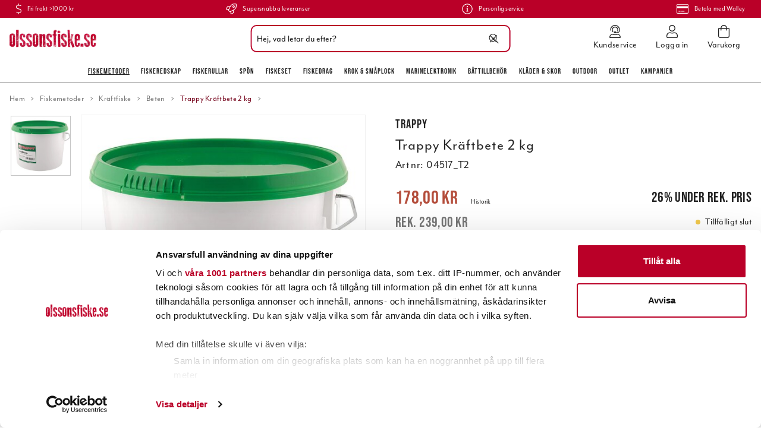

--- FILE ---
content_type: text/html
request_url: https://www.olssonsfiske.se/fiskemetoder/kraftfiske/kraftbeten/trappy-kraftbete-2-kg
body_size: 57717
content:
<!doctype html><html lang="sv"><head><meta charset="utf-8"/><title data-rh="true">Trappy Kräftbete 2 kg online hos olssonsfiske.se</title>
  <script>
  window.polyFillsLoaded = false;

    // This is the base function that is later supplanted by startClient.tsx when it is ready to start the client
  window.bootShop = function() {
    window.polyFillsLoaded = true;
  };  
  
  // Set the polyFillsLoaded flag to true and start the shop
  window.onPolyfillLoad = function() {
    window.polyFillsLoaded = true;
    window.bootShop();
  };  
    
  
  // If polyfill service does not respond, start the shop anyway
  if (false) {
    setTimeout(function () {
      if(!window.polyFillsLoaded) {
        window.bootShop();
      }
    }, 5000);
  }
  </script>

  <script>window.bootShop();</script>
<link data-chunk="ProductPage" rel="preload" as="style" href="/static/css/style-ProductPage-ec09a916.chunk.css">
<link data-chunk="client" rel="preload" as="style" href="/static/css/style-3897ff10.css">
<link data-chunk="client" rel="preload" as="script" href="/static/js/apollo.6.3.5.vendor.js">
<link data-chunk="client" rel="preload" as="script" href="/static/js/react.6.3.5.vendor.js">
<link data-chunk="client" rel="preload" as="script" href="/static/js/bundle.e136e3d2.js">
<link data-chunk="client" rel="preload" as="script" href="/static/js/bundle.51fb7b69.js">
<link data-chunk="ProductPage" rel="preload" as="script" href="/static/js/747.d3a1a3ba.chunk.js">
<link data-chunk="ProductPage" rel="preload" as="script" href="/static/js/81.72a74f70.chunk.js">
<link data-chunk="ProductPage" rel="preload" as="script" href="/static/js/98.97f1ef65.chunk.js">
<link data-chunk="ProductPage" rel="preload" as="script" href="/static/js/501.6599d057.chunk.js">
<link data-chunk="ProductPage" rel="preload" as="script" href="/static/js/753.2f7a3d4b.chunk.js">
<link data-chunk="ProductPage" rel="preload" as="script" href="/static/js/ProductPage.34916f5e.chunk.js"><script>window.polyFillsLoaded=!0</script><meta name="viewport" content="width=device-width,initial-scale=1,shrink-to-fit=no"/><meta name="theme-color" content="#000000"/><link rel="manifest" href="/manifest.json"/><link rel="icon" href="/favicon.ico" sizes="32x32"/><link rel="apple-touch-icon" href="/apple-touch-icon.png"/><meta data-rh="true" name="description" content="Trappy Kr&amp;auml;ftbete 2kg
Kr&amp;auml;ftbete i torr pelletsform med l&amp;aring;ng h&amp;aring;llbarhet i rumstemperatur. 
Trappy Kr&amp;auml;ftbete g&amp;ouml;r fisket enkelt och "/><meta data-rh="true" name="keywords" content="|!CategoryName!|, fiskebutik på nätet, fiskebutik online, jerkfiske, jerk, vertikalfiske, vertikal, outdoor, fiskebutik, online, onlinebutik, nätbutik, fiskeprylar, sportfiskegrejer, sportfiskeprylar, fiskegrejer, abu, abu garcia, berkley, beten, pure fishing, nano, esox, drag, fiske, fiskedrag, sportfiske, fiskeredskap, fiskeutrustning, fisk, fiska, fiskekniv, filekniv, fireline, flätlina, fiskelina, olsons fiske, ohlsons fiske, ohlssons fiske, olssons fiske, olssonsfiske, sportfiska, sportfiske, sport, fritid, fritidsfiske, outdoor, ute, natur, kräftbur, kräftmjärde, trappy, äventyr, trolling, trollingfiske, trollingdrag, trolla, svirvla, kasta, vinterfiske, vinterfiska, isfiske, isfiska, ismete, flugfiske, flugfiska, flugbindning, fluga, vertikalfiske, spinnfiske, haspel, mete, meta, havsfiske, angel, angelfiske, angelfiska, bete, beten, wobbler, spinnare, skeddrag, drag, rulle, rullar, fiskerulle, fiskerullar, spö, spön, abu, abu garcia, berkley, penn, fenwick, doggerlina, mitchell, penn, shakespeare, spider, stren, purefishing, shimano, ron thompson, trollingcenter, trolling, trolla, okuma, savagear, prologic, bios, daiwa, power bait, wiggler, watersnake, bomber, ciscokid, land, hav, kust, sjö, flod, å, vatten, vinter, sommar, vår, höst, flöte, båt, båtmotor, lina, linor, krok, enkelkrok, flugkrok, trekrok, tafs, wire, djuprigg, flytoverall, sundridge, normark, svendsen, shimano, okuma, fenwick, berkley, power bait, mask, maggot, kläder, fiske kläder, fiskekläder, flytväst, baltic, rapala, nokia, power, stövlar, buster jerk, vadarstövlar, gulp, löja, nokia, predator, wolfram, wobbler, mormyska, imax, regatta, nedfiske, nedjiggar, creaturebaits, kräftjiggar, nedspön, nedhead, nedskallar, nedjigghuvud, googan baits"/><meta data-rh="true" property="og:url" content="https://www.olssonsfiske.se/fiskemetoder/kraftfiske/kraftbeten/trappy-kraftbete-2-kg"/><meta data-rh="true" property="og:title" content="Trappy Kräftbete 2 kg online hos olssonsfiske.se"/><meta data-rh="true" property="og:description" content="Trappy Kr&amp;auml;ftbete 2kg
Kr&amp;auml;ftbete i torr pelletsform med l&amp;aring;ng h&amp;aring;llbarhet i rumstemperatur. 
Trappy Kr&amp;auml;ftbete g&amp;ouml;r fisket enkelt och "/><meta data-rh="true" property="og:image" content="https://www.olssonsfiske.se/pub_images/original/04517.jpg"/><meta data-rh="true" property="product:original_price:amount" content="239"/><meta data-rh="true" property="product:price:amount" content="178"/><meta data-rh="true" property="og:price:currency" content="SEK"/><link data-rh="true" rel="preconnect" href="https://storeapi.jetshop.io"/><link data-rh="true" rel="canonical" href="https://www.olssonsfiske.se/fiskemetoder/kraftfiske/kraftbeten/trappy-kraftbete-2-kg"/><script>window.__ACTIVE_BREAKPOINT__ = "lg";</script><link data-chunk="client" rel="stylesheet" href="/static/css/style-3897ff10.css">
<link data-chunk="ProductPage" rel="stylesheet" href="/static/css/style-ProductPage-ec09a916.chunk.css"></head><body class="no-js"><script>document.body.className=document.body.className.replace("no-js","")</script><div id="root"><div class="cb78wnl"><div data-scrolling="false" class="d17r8ep0"></div><header class="dbpo9ds"><div data-scrolling="false" class="t1sr166x"><div class="max-width-wrapper mjqp9b6"><div class="c1xoah0j"><ul class="top-bar-usp-list"><li class="ltgrx9t"><svg aria-hidden="true" focusable="false" data-prefix="fal" data-icon="dollar-sign" class="svg-inline--fa fa-dollar-sign s1twxchp" role="img" xmlns="http://www.w3.org/2000/svg" viewBox="0 0 256 512"><path fill="currentColor" d="M191.9 259.3L73.7 222.2C49.2 214.5 32 189 32 160.3 32 124.8 57.6 96 89 96h73.8c22.2 0 43.3 8.6 60.1 24.5 3.1 2.9 7.8 3.2 11 .3l11.9-10.8c3.4-3.1 3.6-8.4.4-11.6-22.8-22-52.7-34.5-83.3-34.5H144V8c0-4.4-3.6-8-8-8h-16c-4.4 0-8 3.6-8 8v56H89c-49.1 0-89 43.2-89 96.3 0 42.6 26.4 80.6 64.1 92.4l118.2 37.1c24.6 7.7 41.7 33.2 41.7 61.9 0 35.4-25.6 64.3-57 64.3H93.2c-22.2 0-43.3-8.6-60.1-24.5-3.1-2.9-7.8-3.2-11-.3L10.3 402c-3.3 3-3.6 8.4-.3 11.5 22.8 22 52.7 34.5 83.3 34.5H112v56c0 4.4 3.6 8 8 8h16c4.4 0 8-3.6 8-8v-56h23c49.1 0 89-43.2 89-96.3 0-42.5-26.4-80.5-64.1-92.4z"></path></svg><span>Fri frakt >1000 kr</span></li><li class="ltgrx9t"><svg aria-hidden="true" focusable="false" data-prefix="fal" data-icon="rocket" class="svg-inline--fa fa-rocket s1twxchp" role="img" xmlns="http://www.w3.org/2000/svg" viewBox="0 0 512 512"><path fill="currentColor" d="M505.07337,19.34375C503.85462,13.73438,498.32338,8.20312,492.72964,7c-32.62885-7-58.162-7-83.57017-7C305.39988,0,242.95858,55.09375,196.236,128H94.82015c-16.34567.01562-35.53314,11.875-42.87883,26.48438L2.53125,253.29688A28.125,28.125,0,0,0,0,264a24.00659,24.00659,0,0,0,24.00191,24h92.63266l-10.59373,21.42188c-9.33592,18.91015,4.27733,34.77539,6.15624,36.625l53.75381,53.71874c1.85352,1.86329,17.789,15.47852,36.62885,6.14063l21.37692-10.57813V488a24.14815,24.14815,0,0,0,24.00191,24,28.02956,28.02956,0,0,0,10.625-2.53125l98.72835-49.39063c14.625-7.3125,26.50191-26.5,26.50191-42.85937V315.70312C456.6008,268.9375,511.98156,206.25,511.98156,103,512.07531,77.46875,512.07531,52,505.07337,19.34375ZM36.94134,256l43.59759-87.20312c2.46874-4.82813,8.84373-8.78126,14.28122-8.79688h85.19517c-13.93943,28.0625-31.72065,64-47.56632,96ZM351.84316,417.1875c-.03125,5.4375-4.002,11.84375-8.87694,14.26562L255.95855,475V379.48438c32.00386-15.82813,67.81825-33.59376,95.88461-47.54688Zm14.625-128.28125c-39.50383,19.78125-135.88649,67.4375-177.92157,88.23437l-53.81632-53.54687c20.87692-42.23437,68.537-138.59375,88.22642-178.1875C273.17923,67,330.65374,32,409.15947,32c21.53317,0,42.00384,0,66.63075,4.29688,4.34374,24.85937,4.25,45.20312,4.18749,66.6875C479.97771,181.0625,444.97582,238.45312,366.46813,288.90625ZM367.98962,88.0293a55.99512,55.99512,0,1,0,55.99209,55.99414A56.01691,56.01691,0,0,0,367.98962,88.0293Zm0,79.99218a23.998,23.998,0,1,1,23.99605-23.998A24.02247,24.02247,0,0,1,367.98962,168.02148Z"></path></svg><span>Supersnabba leveranser</span></li><li class="ltgrx9t"><svg aria-hidden="true" focusable="false" data-prefix="fal" data-icon="info-circle" class="svg-inline--fa fa-info-circle s1twxchp" role="img" xmlns="http://www.w3.org/2000/svg" viewBox="0 0 512 512"><path fill="currentColor" d="M256 40c118.621 0 216 96.075 216 216 0 119.291-96.61 216-216 216-119.244 0-216-96.562-216-216 0-119.203 96.602-216 216-216m0-32C119.043 8 8 119.083 8 256c0 136.997 111.043 248 248 248s248-111.003 248-248C504 119.083 392.957 8 256 8zm-36 344h12V232h-12c-6.627 0-12-5.373-12-12v-8c0-6.627 5.373-12 12-12h48c6.627 0 12 5.373 12 12v140h12c6.627 0 12 5.373 12 12v8c0 6.627-5.373 12-12 12h-72c-6.627 0-12-5.373-12-12v-8c0-6.627 5.373-12 12-12zm36-240c-17.673 0-32 14.327-32 32s14.327 32 32 32 32-14.327 32-32-14.327-32-32-32z"></path></svg><span>Personlig service</span></li><li class="ltgrx9t"><svg aria-hidden="true" focusable="false" data-prefix="fal" data-icon="credit-card" class="svg-inline--fa fa-credit-card s1twxchp" role="img" xmlns="http://www.w3.org/2000/svg" viewBox="0 0 576 512"><path fill="currentColor" d="M528 32H48C21.5 32 0 53.5 0 80v352c0 26.5 21.5 48 48 48h480c26.5 0 48-21.5 48-48V80c0-26.5-21.5-48-48-48zM48 64h480c8.8 0 16 7.2 16 16v48H32V80c0-8.8 7.2-16 16-16zm480 384H48c-8.8 0-16-7.2-16-16V224h512v208c0 8.8-7.2 16-16 16zm-336-84v8c0 6.6-5.4 12-12 12h-72c-6.6 0-12-5.4-12-12v-8c0-6.6 5.4-12 12-12h72c6.6 0 12 5.4 12 12zm192 0v8c0 6.6-5.4 12-12 12H236c-6.6 0-12-5.4-12-12v-8c0-6.6 5.4-12 12-12h136c6.6 0 12 5.4 12 12z"></path></svg><span>Betala med Walley</span></li></ul></div></div></div><div data-scrolling="false" class="d1n9xo22"><div class="page-padding p1eyj0vh"><div class="i9oo5t2"><div data-scrolling="false" class="srrfwnd"><a title="Hem" href="/"><div data-flight-image-container="" data-flight-image-loaded="false" style="position:relative;overflow:hidden;width:100%;height:auto;padding-bottom:20.5479%"><picture data-flight-image-placeholder=""><img alt="" src="https://www.olssonsfiske.se/pub_images/original/olssonsfiske_logo.png?extend=copy&amp;width=146&amp;method=fit&amp;height=30&amp;sigma=2.5&amp;minampl=0.5&amp;quality=30&amp;type=auto" loading="lazy" aria-hidden="true" style="position:absolute;top:0;left:0;width:100%;height:100%;padding-top:0;object-position:center;object-fit:contain;opacity:0.6;transition-delay:500ms;font-family:&quot;object-fit: contain&quot;"/></picture><picture data-flight-image=""><source type="image/webp" srcSet="https://www.olssonsfiske.se/pub_images/original/olssonsfiske_logo.png?extend=copy&amp;width=146&amp;method=fit&amp;height=30&amp;type=webp 146w, https://www.olssonsfiske.se/pub_images/original/olssonsfiske_logo.png?extend=copy&amp;width=292&amp;method=fit&amp;height=60&amp;type=webp 292w" sizes="(max-width: 20rem) 146px, (max-width: 40rem) 146px, (max-width: 50rem) 146px, (max-width: 64rem) 146px, 146px"/><source type="image/png" srcSet="https://www.olssonsfiske.se/pub_images/original/olssonsfiske_logo.png?extend=copy&amp;width=146&amp;method=fit&amp;height=30 146w, https://www.olssonsfiske.se/pub_images/original/olssonsfiske_logo.png?extend=copy&amp;width=292&amp;method=fit&amp;height=60 292w" sizes="(max-width: 20rem) 146px, (max-width: 40rem) 146px, (max-width: 50rem) 146px, (max-width: 64rem) 146px, 146px"/><img alt="Logo of Olssons Fiske" sizes="(max-width: 20rem) 146px, (max-width: 40rem) 146px, (max-width: 50rem) 146px, (max-width: 64rem) 146px, 146px" srcSet="https://www.olssonsfiske.se/pub_images/original/olssonsfiske_logo.png?extend=copy&amp;width=146&amp;method=fit&amp;height=30 146w, https://www.olssonsfiske.se/pub_images/original/olssonsfiske_logo.png?extend=copy&amp;width=292&amp;method=fit&amp;height=60 292w" src="https://www.olssonsfiske.se/pub_images/original/olssonsfiske_logo.png" loading="lazy" fetchpriority="auto" style="position:absolute;top:0;left:0;width:100%;height:100%;padding-top:0;object-position:center;object-fit:contain;opacity:0;transition:opacity 500ms;font-family:&quot;object-fit: contain&quot;"/></picture><noscript><picture><img alt="Logo of Olssons Fiske" sizes="(max-width: 20rem) 146px, (max-width: 40rem) 146px, (max-width: 50rem) 146px, (max-width: 64rem) 146px, 146px" srcSet="https://www.olssonsfiske.se/pub_images/original/olssonsfiske_logo.png?extend=copy&amp;width=146&amp;method=fit&amp;height=30 146w, https://www.olssonsfiske.se/pub_images/original/olssonsfiske_logo.png?extend=copy&amp;width=292&amp;method=fit&amp;height=60 292w" src="https://www.olssonsfiske.se/pub_images/original/olssonsfiske_logo.png" loading="lazy" fetchpriority="auto" style="position:absolute;top:0;left:0;width:100%;height:100%;padding-top:0;object-position:center;object-fit:contain"/></picture></noscript></div></a></div><div class="svvyv8u"><div class="findify-search-bar  s1d3pc0j"><div><input id="findify-search-input" type="search" aria-label="Sök" placeholder="Hej, vad letar du efter?" value=""/><span class="search-icon"><svg aria-hidden="true" focusable="false" data-prefix="fal" data-icon="search" class="svg-inline--fa fa-search sl7vid7" role="img" xmlns="http://www.w3.org/2000/svg" viewBox="0 0 512 512"><path fill="currentColor" d="M508.5 481.6l-129-129c-2.3-2.3-5.3-3.5-8.5-3.5h-10.3C395 312 416 262.5 416 208 416 93.1 322.9 0 208 0S0 93.1 0 208s93.1 208 208 208c54.5 0 104-21 141.1-55.2V371c0 3.2 1.3 6.2 3.5 8.5l129 129c4.7 4.7 12.3 4.7 17 0l9.9-9.9c4.7-4.7 4.7-12.3 0-17zM208 384c-97.3 0-176-78.7-176-176S110.7 32 208 32s176 78.7 176 176-78.7 176-176 176z"></path></svg></span><span class="close-icon"><svg width="13" height="13" viewBox="0 0 13 13" xmlns="http://www.w3.org/2000/svg"><path d="M6.3 6.26l-.347-.36-.373.36.373.36.347-.36zM11.61.44L5.953 5.9l.694.72 5.657-5.46-.694-.72zM5.953 6.62l5.657 5.458.694-.72L6.647 5.9l-.694.72z" fill="#FFF"></path><path d="M6.3 6.24l.347.36.373-.36-.373-.36-.347.36zM.99 12.06L6.647 6.6l-.694-.72-5.657 5.46.694.72zm5.657-6.18L.99.423l-.694.72L5.953 6.6l.694-.72z" fill="#FFF"></path></svg></span></div></div></div><ul class="top-nav-list right ly0v7d6"><li font-size="1" class="l1smy2jg"><a class="h1esmc24" href="/kundservice"><svg aria-hidden="true" focusable="false" data-prefix="fal" data-icon="user-headset" class="svg-inline--fa fa-user-headset header-icon" role="img" xmlns="http://www.w3.org/2000/svg" viewBox="0 0 448 512"><path fill="currentColor" d="M320 352h-4.7c-12.16 0-24 2.9-35.5 6.8a173.76 173.76 0 0 1-111.64 0c-11.48-3.9-23.29-6.78-35.42-6.78H128A128 128 0 0 0 0 480a32 32 0 0 0 32 32h384a32 32 0 0 0 32-32 128 128 0 0 0-128-128zM32 480a96.1 96.1 0 0 1 96-96h4.74c6.92 0 14.92 1.62 25.16 5.09a205.75 205.75 0 0 0 132.16 0c10.31-3.49 18.33-5.11 25.24-5.11h4.7a96.1 96.1 0 0 1 96 96zm16-256a16 16 0 0 0 16-16v-16c0-88.22 71.78-160 160-160s160 71.78 160 160v16a80.09 80.09 0 0 1-80 80h-32a32 32 0 0 0-32-32h-32a32 32 0 0 0 0 64h96a112.14 112.14 0 0 0 112-112v-16C416 86.12 329.88 0 224 0S32 86.12 32 192v16a16 16 0 0 0 16 16zM224 96a95.57 95.57 0 0 1 71.23 159.76c0 .09.13.15.18.24H304a47.89 47.89 0 0 0 40.55-22.58C349 220.36 352 206.58 352 192a128 128 0 0 0-256 0c0 40.42 19.1 76 48.35 99.47-.06-1.17-.35-2.28-.35-3.47a63.25 63.25 0 0 1 8.93-32A95.58 95.58 0 0 1 224 96z"></path></svg><span class="h1blia41">Kundservice</span></a></li><li font-size="1" class="l1smy2jg"><a class="h1esmc24" href="/my-pages"><svg aria-hidden="true" focusable="false" data-prefix="fal" data-icon="user" class="svg-inline--fa fa-user header-icon" role="img" xmlns="http://www.w3.org/2000/svg" viewBox="0 0 448 512"><path fill="currentColor" d="M313.6 288c-28.7 0-42.5 16-89.6 16-47.1 0-60.8-16-89.6-16C60.2 288 0 348.2 0 422.4V464c0 26.5 21.5 48 48 48h352c26.5 0 48-21.5 48-48v-41.6c0-74.2-60.2-134.4-134.4-134.4zM416 464c0 8.8-7.2 16-16 16H48c-8.8 0-16-7.2-16-16v-41.6C32 365.9 77.9 320 134.4 320c19.6 0 39.1 16 89.6 16 50.4 0 70-16 89.6-16 56.5 0 102.4 45.9 102.4 102.4V464zM224 256c70.7 0 128-57.3 128-128S294.7 0 224 0 96 57.3 96 128s57.3 128 128 128zm0-224c52.9 0 96 43.1 96 96s-43.1 96-96 96-96-43.1-96-96 43.1-96 96-96z"></path></svg><span class="h1blia41">Logga in</span></a></li><li font-size="1" class="l1smy2jg"><button class="b1sx7fzi"><svg aria-hidden="true" focusable="false" data-prefix="fal" data-icon="shopping-bag" class="svg-inline--fa fa-shopping-bag header-icon" role="img" xmlns="http://www.w3.org/2000/svg" viewBox="0 0 448 512"><path fill="currentColor" d="M352 128C352 57.421 294.579 0 224 0 153.42 0 96 57.421 96 128H0v304c0 44.183 35.817 80 80 80h288c44.183 0 80-35.817 80-80V128h-96zM224 32c52.935 0 96 43.065 96 96H128c0-52.935 43.065-96 96-96zm192 400c0 26.467-21.533 48-48 48H80c-26.467 0-48-21.533-48-48V160h64v48c0 8.837 7.164 16 16 16s16-7.163 16-16v-48h192v48c0 8.837 7.163 16 16 16s16-7.163 16-16v-48h64v272z"></path></svg><span class="h1blia41"><span>Varukorg</span></span></button></li></ul></div></div></div><div data-scrolling="false" class="d199yfgz"><ul data-scrolling="false" class="l1kfsmkv"><li class=""><a aria-current="page" class="active" href="/fiskemetoder">Fiskemetoder</a></li><li class=""><a href="/fiskeredskap">Fiskeredskap</a></li><li class=""><a href="/rullar-2">Fiskerullar</a></li><li class=""><a href="/spon-2">Spön</a></li><li class=""><a href="/fiskeset">Fiskeset</a></li><li class=""><a href="/beten">Fiskedrag</a></li><li class=""><a href="/krok-smaplock">Krok &amp; Småplock</a></li><li class=""><a href="/marinelektronik">Marinelektronik</a></li><li class=""><a href="/battillbehor">Båttillbehör</a></li><li class=""><a href="/klader-skor">Kläder &amp; skor</a></li><li class=""><a href="/outdoor">Outdoor</a></li><li class=""><a href="/outlet">Outlet</a></li><li class=""><a href="/kampanjer">Kampanjer</a></li></ul></div></header><main class="c19xxxo7"><div class="mb667ip"><script data-testid="structured-data" type="application/ld+json">{"@context":"https://schema.org","@type":"Product","name":"Trappy Kräftbete 2 kg","description":"<h4>Trappy Kr&auml;ftbete 2kg</h4>\n<p>Kr&auml;ftbete i torr pelletsform med l&aring;ng h&aring;llbarhet i rumstemperatur. <br />\nTrappy Kr&auml;ftbete g&ouml;r fisket enkelt och smidigt. <br />\nB&ouml;r anv&auml;ndas i en betesbox, typ Trappy Betesbox <a style=\"color:#ba0028; text-decoration:none;\" href=\"https://www.olssonsfiske.se/fiskemetoder/kraftfiske/trappy-betesbox-gul\" target=\"_self\">(art.nr: 04507</a>).</p>\n<p>F&ouml;rpackning. 2kg<br /> \n  B&ouml;r f&ouml;rbrukas inom 1&aring;r f&ouml;r b&auml;sta effekt vid fiske\n</p>\n<p><a style=\"color:#ba0028; text-decoration:none;\" href=\"http://www.trappy.com\" target=\"new\">Mer information hittar du p&aring; trappy.com >></a></p>\n\n<!-- START-KOD FÖR YOUTUBE-KLIPP. KOPIERA FRÅN HELA DENNA RAD -->\n<div class=\"container\">\n\t<iframe class=\"video\" src=\"https://www.youtube.com/embed/bFQ5jYuHbCM?rel=0&controls=0&showinfo=0\" frameborder=\"0\" allowfullscreen></iframe>\n</div>\n<!-- SLUTKOD FÖR YOUTUBE-KLIPP. KOPIERA TILL OCH MED HELA DENNA RAD -->","image":["https://www.olssonsfiske.se/pub_images/original/04517.jpg"],"mpn":"04517_T2","sku":"04517_T2","productID":"04517_T2","offers":{"@type":"Offer","priceCurrency":"SEK","price":178,"url":"https://www.olssonsfiske.se/fiskemetoder/kraftfiske/kraftbeten/trappy-kraftbete-2-kg","availability":"https://schema.org/OutOfStock"}}</script><div class="p1b8p0mj max-width-wrapper mjqp9b6"><div style="min-height:2rem;width:100%"><div class="breadcrumbs-wrapper b1xn6lpx"><script data-testid="structured-data" type="application/ld+json">{"@context":"https://schema.org","@type":"BreadcrumbList","itemListElement":[{"@type":"ListItem","position":1,"name":"Fiskemetoder","item":"https://www.olssonsfiske.se/fiskemetoder"},{"@type":"ListItem","position":2,"name":"Kräftfiske","item":"https://www.olssonsfiske.se/fiskemetoder/kraftfiske"},{"@type":"ListItem","position":3,"name":"Beten","item":"https://www.olssonsfiske.se/fiskemetoder/kraftfiske/kraftbeten"},{"@type":"ListItem","position":4,"name":"Trappy Kräftbete 2 kg"}]}</script><ul class="s1trcchx"><li class="b1943hhp"><a href="/">Hem</a></li><li class="b1943hhp"><a href="/fiskemetoder">Fiskemetoder</a></li><li class="b1943hhp"><a href="/fiskemetoder/kraftfiske">Kräftfiske</a></li><li class="b1943hhp"><a href="/fiskemetoder/kraftfiske/kraftbeten">Beten</a></li><li class="b1943hhp">Trappy Kräftbete 2 kg</li></ul></div></div><div class="p1obqcq9"><section class="product-images-wrapper siqrqxy"><div class="w18dshkq"><div class="wv6xa73"><div class="main-wrapper m19zsb5x"><div class="sm2f8ew"><div class="slick-slider slick-initialized"><div class="slick-list"><div class="slick-track" style="width:100%;left:0%"><div data-index="0" class="slick-slide slick-active slick-current" tabindex="-1" aria-hidden="false" style="outline:none;width:100%"><div><div tabindex="-1" style="width:100%;display:inline-block" class="ixl6hia"><div data-flight-image-container="" data-flight-image-loaded="false" style="position:relative;overflow:hidden;width:100%;height:auto;padding-bottom:100.0000%"><picture data-flight-image-placeholder=""><img alt="" src="https://www.olssonsfiske.se/pub_images/original/04517.jpg?extend=copy&amp;width=320&amp;method=fit&amp;height=320&amp;sigma=2.5&amp;minampl=0.5&amp;quality=30&amp;type=auto" loading="lazy" aria-hidden="true" style="position:absolute;top:0;left:0;width:100%;height:100%;padding-top:0;object-position:center;object-fit:contain;opacity:0.6;transition-delay:500ms;font-family:&quot;object-fit: contain&quot;"/></picture><picture data-flight-image=""><source type="image/webp" srcSet="https://www.olssonsfiske.se/pub_images/original/04517.jpg?extend=copy&amp;width=1000&amp;method=fit&amp;height=1000&amp;type=webp 1000w, https://www.olssonsfiske.se/pub_images/original/04517.jpg?extend=copy&amp;width=1280&amp;method=fit&amp;height=1280&amp;type=webp 1280w, https://www.olssonsfiske.se/pub_images/original/04517.jpg?extend=copy&amp;width=1600&amp;method=fit&amp;height=1600&amp;type=webp 1600w, https://www.olssonsfiske.se/pub_images/original/04517.jpg?extend=copy&amp;width=320&amp;method=fit&amp;height=320&amp;type=webp 320w, https://www.olssonsfiske.se/pub_images/original/04517.jpg?extend=copy&amp;width=500&amp;method=fit&amp;height=500&amp;type=webp 500w, https://www.olssonsfiske.se/pub_images/original/04517.jpg?extend=copy&amp;width=640&amp;method=fit&amp;height=640&amp;type=webp 640w, https://www.olssonsfiske.se/pub_images/original/04517.jpg?extend=copy&amp;width=800&amp;method=fit&amp;height=800&amp;type=webp 800w" sizes="(max-width: 20rem) 100vw, (max-width: 40rem) 100vw, (max-width: 50rem) 100vw, (max-width: 64rem) 500px, 500px"/><source type="image/jpeg" srcSet="https://www.olssonsfiske.se/pub_images/original/04517.jpg?extend=copy&amp;width=1000&amp;method=fit&amp;height=1000 1000w, https://www.olssonsfiske.se/pub_images/original/04517.jpg?extend=copy&amp;width=1280&amp;method=fit&amp;height=1280 1280w, https://www.olssonsfiske.se/pub_images/original/04517.jpg?extend=copy&amp;width=1600&amp;method=fit&amp;height=1600 1600w, https://www.olssonsfiske.se/pub_images/original/04517.jpg?extend=copy&amp;width=320&amp;method=fit&amp;height=320 320w, https://www.olssonsfiske.se/pub_images/original/04517.jpg?extend=copy&amp;width=500&amp;method=fit&amp;height=500 500w, https://www.olssonsfiske.se/pub_images/original/04517.jpg?extend=copy&amp;width=640&amp;method=fit&amp;height=640 640w, https://www.olssonsfiske.se/pub_images/original/04517.jpg?extend=copy&amp;width=800&amp;method=fit&amp;height=800 800w" sizes="(max-width: 20rem) 100vw, (max-width: 40rem) 100vw, (max-width: 50rem) 100vw, (max-width: 64rem) 500px, 500px"/><img alt="" sizes="(max-width: 20rem) 100vw, (max-width: 40rem) 100vw, (max-width: 50rem) 100vw, (max-width: 64rem) 500px, 500px" srcSet="https://www.olssonsfiske.se/pub_images/original/04517.jpg?extend=copy&amp;width=1000&amp;method=fit&amp;height=1000 1000w, https://www.olssonsfiske.se/pub_images/original/04517.jpg?extend=copy&amp;width=1280&amp;method=fit&amp;height=1280 1280w, https://www.olssonsfiske.se/pub_images/original/04517.jpg?extend=copy&amp;width=1600&amp;method=fit&amp;height=1600 1600w, https://www.olssonsfiske.se/pub_images/original/04517.jpg?extend=copy&amp;width=320&amp;method=fit&amp;height=320 320w, https://www.olssonsfiske.se/pub_images/original/04517.jpg?extend=copy&amp;width=500&amp;method=fit&amp;height=500 500w, https://www.olssonsfiske.se/pub_images/original/04517.jpg?extend=copy&amp;width=640&amp;method=fit&amp;height=640 640w, https://www.olssonsfiske.se/pub_images/original/04517.jpg?extend=copy&amp;width=800&amp;method=fit&amp;height=800 800w" src="https://www.olssonsfiske.se/pub_images/original/04517.jpg" loading="lazy" fetchpriority="auto" style="position:absolute;top:0;left:0;width:100%;height:100%;padding-top:0;object-position:center;object-fit:contain;opacity:0;transition:opacity 500ms;font-family:&quot;object-fit: contain&quot;"/></picture><noscript><picture><img alt="" sizes="(max-width: 20rem) 100vw, (max-width: 40rem) 100vw, (max-width: 50rem) 100vw, (max-width: 64rem) 500px, 500px" srcSet="https://www.olssonsfiske.se/pub_images/original/04517.jpg?extend=copy&amp;width=1000&amp;method=fit&amp;height=1000 1000w, https://www.olssonsfiske.se/pub_images/original/04517.jpg?extend=copy&amp;width=1280&amp;method=fit&amp;height=1280 1280w, https://www.olssonsfiske.se/pub_images/original/04517.jpg?extend=copy&amp;width=1600&amp;method=fit&amp;height=1600 1600w, https://www.olssonsfiske.se/pub_images/original/04517.jpg?extend=copy&amp;width=320&amp;method=fit&amp;height=320 320w, https://www.olssonsfiske.se/pub_images/original/04517.jpg?extend=copy&amp;width=500&amp;method=fit&amp;height=500 500w, https://www.olssonsfiske.se/pub_images/original/04517.jpg?extend=copy&amp;width=640&amp;method=fit&amp;height=640 640w, https://www.olssonsfiske.se/pub_images/original/04517.jpg?extend=copy&amp;width=800&amp;method=fit&amp;height=800 800w" src="https://www.olssonsfiske.se/pub_images/original/04517.jpg" loading="lazy" fetchpriority="auto" style="position:absolute;top:0;left:0;width:100%;height:100%;padding-top:0;object-position:center;object-fit:contain"/></picture></noscript></div></div></div></div></div></div></div></div></div><div class="thumbs-wrapper wlyp2va"><div class="selected ibmn9bs"><div data-flight-image-container="" data-flight-image-loaded="false" style="position:relative;overflow:hidden;width:100%;height:auto;padding-bottom:100.0000%"><picture data-flight-image-placeholder=""><img alt="" src="https://www.olssonsfiske.se/pub_images/original/04517.jpg?extend=copy&amp;width=250&amp;method=fit&amp;height=250&amp;sigma=2.5&amp;minampl=0.5&amp;quality=30&amp;type=auto" loading="lazy" aria-hidden="true" style="position:absolute;top:0;left:0;width:100%;height:100%;padding-top:0;object-position:center;object-fit:contain;opacity:0.6;transition-delay:500ms;font-family:&quot;object-fit: contain&quot;"/></picture><picture data-flight-image=""><source type="image/webp" srcSet="https://www.olssonsfiske.se/pub_images/original/04517.jpg?extend=copy&amp;width=250&amp;method=fit&amp;height=250&amp;type=webp 250w, https://www.olssonsfiske.se/pub_images/original/04517.jpg?extend=copy&amp;width=500&amp;method=fit&amp;height=500&amp;type=webp 500w" sizes="(max-width: 20rem) 250px, (max-width: 40rem) 250px, (max-width: 50rem) 250px, (max-width: 64rem) 250px, 250px"/><source type="image/jpeg" srcSet="https://www.olssonsfiske.se/pub_images/original/04517.jpg?extend=copy&amp;width=250&amp;method=fit&amp;height=250 250w, https://www.olssonsfiske.se/pub_images/original/04517.jpg?extend=copy&amp;width=500&amp;method=fit&amp;height=500 500w" sizes="(max-width: 20rem) 250px, (max-width: 40rem) 250px, (max-width: 50rem) 250px, (max-width: 64rem) 250px, 250px"/><img alt="" sizes="(max-width: 20rem) 250px, (max-width: 40rem) 250px, (max-width: 50rem) 250px, (max-width: 64rem) 250px, 250px" srcSet="https://www.olssonsfiske.se/pub_images/original/04517.jpg?extend=copy&amp;width=250&amp;method=fit&amp;height=250 250w, https://www.olssonsfiske.se/pub_images/original/04517.jpg?extend=copy&amp;width=500&amp;method=fit&amp;height=500 500w" src="https://www.olssonsfiske.se/pub_images/original/04517.jpg" loading="lazy" fetchpriority="auto" style="position:absolute;top:0;left:0;width:100%;height:100%;padding-top:0;object-position:center;object-fit:contain;opacity:0;transition:opacity 500ms;font-family:&quot;object-fit: contain&quot;"/></picture><noscript><picture><img alt="" sizes="(max-width: 20rem) 250px, (max-width: 40rem) 250px, (max-width: 50rem) 250px, (max-width: 64rem) 250px, 250px" srcSet="https://www.olssonsfiske.se/pub_images/original/04517.jpg?extend=copy&amp;width=250&amp;method=fit&amp;height=250 250w, https://www.olssonsfiske.se/pub_images/original/04517.jpg?extend=copy&amp;width=500&amp;method=fit&amp;height=500 500w" src="https://www.olssonsfiske.se/pub_images/original/04517.jpg" loading="lazy" fetchpriority="auto" style="position:absolute;top:0;left:0;width:100%;height:100%;padding-top:0;object-position:center;object-fit:contain"/></picture></noscript></div></div></div></div></div></section><section class="product-info-wrapper siqrqxy"><div class="w1m6pt7h"><h2 class="s1dm7tva">Trappy</h2><h1 data-testid="product-title" class="h1kutrko">Trappy Kräftbete 2 kg</h1><div class="article-number-wrapper aqe3drt"><span class="article-number-label">Art nr:</span><span class="article-number-value">04517_T2</span></div><div class="fkuyeqn"><div class="price-wrapper cu0s43b"><div class="wfsqmst" data-flight-price=""><div class="visually-hidden"><span>Current price<!-- -->: <!-- -->178,00 kr</span><span>Previous price<!-- -->: <!-- -->239,00 kr</span></div><div class="new-price nsirej0" aria-hidden="true">178,00 kr</div><div class="old-price o1v23gro" aria-hidden="true">239,00 kr</div></div><div class="price-history-wrapper wad0fnp"><button class="label">Historik</button></div></div><div class="cu0s43b"><div class="p1dpthio">26<!-- -->% <!-- -->under rek. pris</div><div class="s1jebvgs"><p class="sn66q0p"><span class="s5a0aqx" style="--s5a0aqx-0:#F2C94C"></span><span>Tillfälligt slut</span></p></div></div></div><form action="#" class="sr8j0o8"></form><div class="w1l2img4"><div class="toggle-button" data-visible="true"><button type="button" data-testid="notify-when-back-button" class="b167s129 bsyf8ar b6npfix">Notifera mig när varan är åter i lager</button></div><form data-visible="false" disabled="" class="fc4x912"><input type="email" id="stock-notifications" data-testid="notify-when-back-input" aria-label="E-postadress" placeholder="E-postadress" required="" name="email" value=""/><button data-testid="notify-when-back-ok" disabled="">OK</button></form><div data-visible="false" class="c1niri3u"><p data-testid="notify-when-back-success">Du är nu prenumerant.</p></div></div><div class="p1rzukpk"><ul class="top-bar-usp-list"><li class="ltgrx9t"><svg aria-hidden="true" focusable="false" data-prefix="fal" data-icon="dollar-sign" class="svg-inline--fa fa-dollar-sign s1twxchp" role="img" xmlns="http://www.w3.org/2000/svg" viewBox="0 0 256 512"><path fill="currentColor" d="M191.9 259.3L73.7 222.2C49.2 214.5 32 189 32 160.3 32 124.8 57.6 96 89 96h73.8c22.2 0 43.3 8.6 60.1 24.5 3.1 2.9 7.8 3.2 11 .3l11.9-10.8c3.4-3.1 3.6-8.4.4-11.6-22.8-22-52.7-34.5-83.3-34.5H144V8c0-4.4-3.6-8-8-8h-16c-4.4 0-8 3.6-8 8v56H89c-49.1 0-89 43.2-89 96.3 0 42.6 26.4 80.6 64.1 92.4l118.2 37.1c24.6 7.7 41.7 33.2 41.7 61.9 0 35.4-25.6 64.3-57 64.3H93.2c-22.2 0-43.3-8.6-60.1-24.5-3.1-2.9-7.8-3.2-11-.3L10.3 402c-3.3 3-3.6 8.4-.3 11.5 22.8 22 52.7 34.5 83.3 34.5H112v56c0 4.4 3.6 8 8 8h16c4.4 0 8-3.6 8-8v-56h23c49.1 0 89-43.2 89-96.3 0-42.5-26.4-80.5-64.1-92.4z"></path></svg><span>Fri frakt >1000 kr</span></li><li class="ltgrx9t"><svg aria-hidden="true" focusable="false" data-prefix="fal" data-icon="rocket" class="svg-inline--fa fa-rocket s1twxchp" role="img" xmlns="http://www.w3.org/2000/svg" viewBox="0 0 512 512"><path fill="currentColor" d="M505.07337,19.34375C503.85462,13.73438,498.32338,8.20312,492.72964,7c-32.62885-7-58.162-7-83.57017-7C305.39988,0,242.95858,55.09375,196.236,128H94.82015c-16.34567.01562-35.53314,11.875-42.87883,26.48438L2.53125,253.29688A28.125,28.125,0,0,0,0,264a24.00659,24.00659,0,0,0,24.00191,24h92.63266l-10.59373,21.42188c-9.33592,18.91015,4.27733,34.77539,6.15624,36.625l53.75381,53.71874c1.85352,1.86329,17.789,15.47852,36.62885,6.14063l21.37692-10.57813V488a24.14815,24.14815,0,0,0,24.00191,24,28.02956,28.02956,0,0,0,10.625-2.53125l98.72835-49.39063c14.625-7.3125,26.50191-26.5,26.50191-42.85937V315.70312C456.6008,268.9375,511.98156,206.25,511.98156,103,512.07531,77.46875,512.07531,52,505.07337,19.34375ZM36.94134,256l43.59759-87.20312c2.46874-4.82813,8.84373-8.78126,14.28122-8.79688h85.19517c-13.93943,28.0625-31.72065,64-47.56632,96ZM351.84316,417.1875c-.03125,5.4375-4.002,11.84375-8.87694,14.26562L255.95855,475V379.48438c32.00386-15.82813,67.81825-33.59376,95.88461-47.54688Zm14.625-128.28125c-39.50383,19.78125-135.88649,67.4375-177.92157,88.23437l-53.81632-53.54687c20.87692-42.23437,68.537-138.59375,88.22642-178.1875C273.17923,67,330.65374,32,409.15947,32c21.53317,0,42.00384,0,66.63075,4.29688,4.34374,24.85937,4.25,45.20312,4.18749,66.6875C479.97771,181.0625,444.97582,238.45312,366.46813,288.90625ZM367.98962,88.0293a55.99512,55.99512,0,1,0,55.99209,55.99414A56.01691,56.01691,0,0,0,367.98962,88.0293Zm0,79.99218a23.998,23.998,0,1,1,23.99605-23.998A24.02247,24.02247,0,0,1,367.98962,168.02148Z"></path></svg><span>Supersnabba leveranser</span></li><li class="ltgrx9t"><svg aria-hidden="true" focusable="false" data-prefix="fal" data-icon="info-circle" class="svg-inline--fa fa-info-circle s1twxchp" role="img" xmlns="http://www.w3.org/2000/svg" viewBox="0 0 512 512"><path fill="currentColor" d="M256 40c118.621 0 216 96.075 216 216 0 119.291-96.61 216-216 216-119.244 0-216-96.562-216-216 0-119.203 96.602-216 216-216m0-32C119.043 8 8 119.083 8 256c0 136.997 111.043 248 248 248s248-111.003 248-248C504 119.083 392.957 8 256 8zm-36 344h12V232h-12c-6.627 0-12-5.373-12-12v-8c0-6.627 5.373-12 12-12h48c6.627 0 12 5.373 12 12v140h12c6.627 0 12 5.373 12 12v8c0 6.627-5.373 12-12 12h-72c-6.627 0-12-5.373-12-12v-8c0-6.627 5.373-12 12-12zm36-240c-17.673 0-32 14.327-32 32s14.327 32 32 32 32-14.327 32-32-14.327-32-32-32z"></path></svg><span>Personlig service</span></li><li class="ltgrx9t"><svg aria-hidden="true" focusable="false" data-prefix="fal" data-icon="credit-card" class="svg-inline--fa fa-credit-card s1twxchp" role="img" xmlns="http://www.w3.org/2000/svg" viewBox="0 0 576 512"><path fill="currentColor" d="M528 32H48C21.5 32 0 53.5 0 80v352c0 26.5 21.5 48 48 48h480c26.5 0 48-21.5 48-48V80c0-26.5-21.5-48-48-48zM48 64h480c8.8 0 16 7.2 16 16v48H32V80c0-8.8 7.2-16 16-16zm480 384H48c-8.8 0-16-7.2-16-16V224h512v208c0 8.8-7.2 16-16 16zm-336-84v8c0 6.6-5.4 12-12 12h-72c-6.6 0-12-5.4-12-12v-8c0-6.6 5.4-12 12-12h72c6.6 0 12 5.4 12 12zm192 0v8c0 6.6-5.4 12-12 12H236c-6.6 0-12-5.4-12-12v-8c0-6.6 5.4-12 12-12h136c6.6 0 12 5.4 12 12z"></path></svg><span>Betala med Walley</span></li></ul></div></div><div class="f1p3wz5x"><div></div><div class="spinner-container"><svg class="s281cpt" width="65px" height="65px" viewBox="0 0 66 66" xmlns="http://www.w3.org/2000/svg"><circle class="path" fill="none" cx="33" cy="33" r="30"></circle></svg></div></div></section><div class="p1xcysv"><div class="t1b4khe7"><div class="tyobb7b"><h3 class="active h18v943r" id="tab-header-sibling">Varianter</h3><h3 class="h18v943r" id="tab-header-descr">Produktbeskrivning</h3></div><div class="t1bf778m"><article class="t1dv4ktv"><div></div></article></div></div></div><div class="r3lartz"></div><section class="r1jv5859"><div class="p1vjzq4n"><h3>Populärt just nu</h3><div class="sm2f8ew"><div class="slick-slider product-row-slider slick-initialized" dir="ltr"><svg aria-hidden="true" focusable="false" data-prefix="fal" data-icon="chevron-right" class="svg-inline--fa fa-chevron-right slick-arrow slick-prev" role="img" xmlns="http://www.w3.org/2000/svg" viewBox="0 0 256 512"><path fill="currentColor" d="M17.525 36.465l-7.071 7.07c-4.686 4.686-4.686 12.284 0 16.971L205.947 256 10.454 451.494c-4.686 4.686-4.686 12.284 0 16.971l7.071 7.07c4.686 4.686 12.284 4.686 16.97 0l211.051-211.05c4.686-4.686 4.686-12.284 0-16.971L34.495 36.465c-4.686-4.687-12.284-4.687-16.97 0z"></path></svg><div class="slick-list"><div class="slick-track" style="width:500%;left:-100%"><div data-index="-4" tabindex="-1" class="slick-slide slick-cloned" aria-hidden="true" style="width:5%"><div><div class="product-card" css="wfh6kty," data-testid="product" data-product-card="true"><div class="product-card-inner p1i2lfow"><a tabindex="-1" style="width:100%;display:inline-block" href="/fiskemetoder/pimpel-vinterfiske/pimpelfiske/beten/pirkar/hugo-pirken-45mm"><div class="ioma7vd"><div data-flight-image-container="" data-flight-image-loaded="false" style="position:relative;overflow:hidden;width:100%;height:auto;padding-bottom:100.0000%"><picture data-flight-image-placeholder=""><img alt="" src="https://www.olssonsfiske.se/pub_images/original/09517-H-45_front.jpg?extend=copy&amp;width=160&amp;method=fit&amp;height=160&amp;sigma=2.5&amp;minampl=0.5&amp;quality=30&amp;type=auto" loading="lazy" aria-hidden="true" style="position:absolute;top:0;left:0;width:100%;height:100%;padding-top:0;object-position:center;object-fit:contain;opacity:0.6;transition-delay:500ms;font-family:&quot;object-fit: contain&quot;"/></picture><picture data-flight-image=""><source type="image/webp" srcSet="https://www.olssonsfiske.se/pub_images/original/09517-H-45_front.jpg?extend=copy&amp;width=160&amp;method=fit&amp;height=160&amp;type=webp 160w, https://www.olssonsfiske.se/pub_images/original/09517-H-45_front.jpg?extend=copy&amp;width=267&amp;method=fit&amp;height=267&amp;type=webp 267w, https://www.olssonsfiske.se/pub_images/original/09517-H-45_front.jpg?extend=copy&amp;width=300&amp;method=fit&amp;height=300&amp;type=webp 300w, https://www.olssonsfiske.se/pub_images/original/09517-H-45_front.jpg?extend=copy&amp;width=320&amp;method=fit&amp;height=320&amp;type=webp 320w, https://www.olssonsfiske.se/pub_images/original/09517-H-45_front.jpg?extend=copy&amp;width=533&amp;method=fit&amp;height=533&amp;type=webp 533w, https://www.olssonsfiske.se/pub_images/original/09517-H-45_front.jpg?extend=copy&amp;width=600&amp;method=fit&amp;height=600&amp;type=webp 600w, https://www.olssonsfiske.se/pub_images/original/09517-H-45_front.jpg?extend=copy&amp;width=640&amp;method=fit&amp;height=640&amp;type=webp 640w" sizes="(max-width: 20rem) 50vw, (max-width: 40rem) 50vw, (max-width: 50rem) 33vw, (max-width: 64rem) 300px, 300px"/><source type="image/jpeg" srcSet="https://www.olssonsfiske.se/pub_images/original/09517-H-45_front.jpg?extend=copy&amp;width=160&amp;method=fit&amp;height=160 160w, https://www.olssonsfiske.se/pub_images/original/09517-H-45_front.jpg?extend=copy&amp;width=267&amp;method=fit&amp;height=267 267w, https://www.olssonsfiske.se/pub_images/original/09517-H-45_front.jpg?extend=copy&amp;width=300&amp;method=fit&amp;height=300 300w, https://www.olssonsfiske.se/pub_images/original/09517-H-45_front.jpg?extend=copy&amp;width=320&amp;method=fit&amp;height=320 320w, https://www.olssonsfiske.se/pub_images/original/09517-H-45_front.jpg?extend=copy&amp;width=533&amp;method=fit&amp;height=533 533w, https://www.olssonsfiske.se/pub_images/original/09517-H-45_front.jpg?extend=copy&amp;width=600&amp;method=fit&amp;height=600 600w, https://www.olssonsfiske.se/pub_images/original/09517-H-45_front.jpg?extend=copy&amp;width=640&amp;method=fit&amp;height=640 640w" sizes="(max-width: 20rem) 50vw, (max-width: 40rem) 50vw, (max-width: 50rem) 33vw, (max-width: 64rem) 300px, 300px"/><img alt="Hugo-Pirken 45mm" sizes="(max-width: 20rem) 50vw, (max-width: 40rem) 50vw, (max-width: 50rem) 33vw, (max-width: 64rem) 300px, 300px" srcSet="https://www.olssonsfiske.se/pub_images/original/09517-H-45_front.jpg?extend=copy&amp;width=160&amp;method=fit&amp;height=160 160w, https://www.olssonsfiske.se/pub_images/original/09517-H-45_front.jpg?extend=copy&amp;width=267&amp;method=fit&amp;height=267 267w, https://www.olssonsfiske.se/pub_images/original/09517-H-45_front.jpg?extend=copy&amp;width=300&amp;method=fit&amp;height=300 300w, https://www.olssonsfiske.se/pub_images/original/09517-H-45_front.jpg?extend=copy&amp;width=320&amp;method=fit&amp;height=320 320w, https://www.olssonsfiske.se/pub_images/original/09517-H-45_front.jpg?extend=copy&amp;width=533&amp;method=fit&amp;height=533 533w, https://www.olssonsfiske.se/pub_images/original/09517-H-45_front.jpg?extend=copy&amp;width=600&amp;method=fit&amp;height=600 600w, https://www.olssonsfiske.se/pub_images/original/09517-H-45_front.jpg?extend=copy&amp;width=640&amp;method=fit&amp;height=640 640w" src="https://www.olssonsfiske.se/pub_images/original/09517-H-45_front.jpg" loading="lazy" fetchpriority="auto" style="position:absolute;top:0;left:0;width:100%;height:100%;padding-top:0;object-position:center;object-fit:contain;opacity:0;transition:opacity 500ms;font-family:&quot;object-fit: contain&quot;"/></picture><noscript><picture><img alt="Hugo-Pirken 45mm" sizes="(max-width: 20rem) 50vw, (max-width: 40rem) 50vw, (max-width: 50rem) 33vw, (max-width: 64rem) 300px, 300px" srcSet="https://www.olssonsfiske.se/pub_images/original/09517-H-45_front.jpg?extend=copy&amp;width=160&amp;method=fit&amp;height=160 160w, https://www.olssonsfiske.se/pub_images/original/09517-H-45_front.jpg?extend=copy&amp;width=267&amp;method=fit&amp;height=267 267w, https://www.olssonsfiske.se/pub_images/original/09517-H-45_front.jpg?extend=copy&amp;width=300&amp;method=fit&amp;height=300 300w, https://www.olssonsfiske.se/pub_images/original/09517-H-45_front.jpg?extend=copy&amp;width=320&amp;method=fit&amp;height=320 320w, https://www.olssonsfiske.se/pub_images/original/09517-H-45_front.jpg?extend=copy&amp;width=533&amp;method=fit&amp;height=533 533w, https://www.olssonsfiske.se/pub_images/original/09517-H-45_front.jpg?extend=copy&amp;width=600&amp;method=fit&amp;height=600 600w, https://www.olssonsfiske.se/pub_images/original/09517-H-45_front.jpg?extend=copy&amp;width=640&amp;method=fit&amp;height=640 640w" src="https://www.olssonsfiske.se/pub_images/original/09517-H-45_front.jpg" loading="lazy" fetchpriority="auto" style="position:absolute;top:0;left:0;width:100%;height:100%;padding-top:0;object-position:center;object-fit:contain"/></picture></noscript></div></div><div class="product-card-detail d14slnip"><header><h3 class="sub-name swc5jmr">Power Tackle</h3><h3 class="n1sfgs07">Hugo-Pirken 45mm</h3></header><div class="lk8cxwi wfsqmst" data-flight-price=""><div class="visually-hidden"><span>Pris<!-- -->: <!-- -->59,00 kr</span></div><div class="price n77d0ua" aria-hidden="true">59,00 kr</div></div><div class="s1p8avzy"><p class="sn66q0p"><span class="s5a0aqx" style="--s5a0aqx-0:#27AE60"></span><span>Finns i lager.</span></p></div></div></a><a tabindex="-1" style="width:100%;display:inline-block" href="/fiskemetoder/pimpel-vinterfiske/pimpelfiske/beten/pirkar/hugo-pirken-45mm"><button type="button" class="i1rb2ngi bsyf8ar b6npfix">Läs mer</button></a></div></div></div></div><div data-index="-3" tabindex="-1" class="slick-slide slick-cloned" aria-hidden="true" style="width:5%"><div><div class="product-card" css="wfh6kty," data-testid="product" data-product-card="true"><div class="product-card-inner p1i2lfow"><a tabindex="-1" style="width:100%;display:inline-block" href="/fiskeredskap/forvaring/pt-foamask-gron-276"><div class="ioma7vd"><div data-flight-image-container="" data-flight-image-loaded="false" style="position:relative;overflow:hidden;width:100%;height:auto;padding-bottom:100.0000%"><picture data-flight-image-placeholder=""><img alt="" src="https://www.olssonsfiske.se/pub_images/original/04737-PT64_3682.jpg?extend=copy&amp;width=160&amp;method=fit&amp;height=160&amp;sigma=2.5&amp;minampl=0.5&amp;quality=30&amp;type=auto" loading="lazy" aria-hidden="true" style="position:absolute;top:0;left:0;width:100%;height:100%;padding-top:0;object-position:center;object-fit:contain;opacity:0.6;transition-delay:500ms;font-family:&quot;object-fit: contain&quot;"/></picture><picture data-flight-image=""><source type="image/webp" srcSet="https://www.olssonsfiske.se/pub_images/original/04737-PT64_3682.jpg?extend=copy&amp;width=160&amp;method=fit&amp;height=160&amp;type=webp 160w, https://www.olssonsfiske.se/pub_images/original/04737-PT64_3682.jpg?extend=copy&amp;width=267&amp;method=fit&amp;height=267&amp;type=webp 267w, https://www.olssonsfiske.se/pub_images/original/04737-PT64_3682.jpg?extend=copy&amp;width=300&amp;method=fit&amp;height=300&amp;type=webp 300w, https://www.olssonsfiske.se/pub_images/original/04737-PT64_3682.jpg?extend=copy&amp;width=320&amp;method=fit&amp;height=320&amp;type=webp 320w, https://www.olssonsfiske.se/pub_images/original/04737-PT64_3682.jpg?extend=copy&amp;width=533&amp;method=fit&amp;height=533&amp;type=webp 533w, https://www.olssonsfiske.se/pub_images/original/04737-PT64_3682.jpg?extend=copy&amp;width=600&amp;method=fit&amp;height=600&amp;type=webp 600w, https://www.olssonsfiske.se/pub_images/original/04737-PT64_3682.jpg?extend=copy&amp;width=640&amp;method=fit&amp;height=640&amp;type=webp 640w" sizes="(max-width: 20rem) 50vw, (max-width: 40rem) 50vw, (max-width: 50rem) 33vw, (max-width: 64rem) 300px, 300px"/><source type="image/jpeg" srcSet="https://www.olssonsfiske.se/pub_images/original/04737-PT64_3682.jpg?extend=copy&amp;width=160&amp;method=fit&amp;height=160 160w, https://www.olssonsfiske.se/pub_images/original/04737-PT64_3682.jpg?extend=copy&amp;width=267&amp;method=fit&amp;height=267 267w, https://www.olssonsfiske.se/pub_images/original/04737-PT64_3682.jpg?extend=copy&amp;width=300&amp;method=fit&amp;height=300 300w, https://www.olssonsfiske.se/pub_images/original/04737-PT64_3682.jpg?extend=copy&amp;width=320&amp;method=fit&amp;height=320 320w, https://www.olssonsfiske.se/pub_images/original/04737-PT64_3682.jpg?extend=copy&amp;width=533&amp;method=fit&amp;height=533 533w, https://www.olssonsfiske.se/pub_images/original/04737-PT64_3682.jpg?extend=copy&amp;width=600&amp;method=fit&amp;height=600 600w, https://www.olssonsfiske.se/pub_images/original/04737-PT64_3682.jpg?extend=copy&amp;width=640&amp;method=fit&amp;height=640 640w" sizes="(max-width: 20rem) 50vw, (max-width: 40rem) 50vw, (max-width: 50rem) 33vw, (max-width: 64rem) 300px, 300px"/><img alt="Power Tackle Betesask PT64 Foamask grön (276)." sizes="(max-width: 20rem) 50vw, (max-width: 40rem) 50vw, (max-width: 50rem) 33vw, (max-width: 64rem) 300px, 300px" srcSet="https://www.olssonsfiske.se/pub_images/original/04737-PT64_3682.jpg?extend=copy&amp;width=160&amp;method=fit&amp;height=160 160w, https://www.olssonsfiske.se/pub_images/original/04737-PT64_3682.jpg?extend=copy&amp;width=267&amp;method=fit&amp;height=267 267w, https://www.olssonsfiske.se/pub_images/original/04737-PT64_3682.jpg?extend=copy&amp;width=300&amp;method=fit&amp;height=300 300w, https://www.olssonsfiske.se/pub_images/original/04737-PT64_3682.jpg?extend=copy&amp;width=320&amp;method=fit&amp;height=320 320w, https://www.olssonsfiske.se/pub_images/original/04737-PT64_3682.jpg?extend=copy&amp;width=533&amp;method=fit&amp;height=533 533w, https://www.olssonsfiske.se/pub_images/original/04737-PT64_3682.jpg?extend=copy&amp;width=600&amp;method=fit&amp;height=600 600w, https://www.olssonsfiske.se/pub_images/original/04737-PT64_3682.jpg?extend=copy&amp;width=640&amp;method=fit&amp;height=640 640w" src="https://www.olssonsfiske.se/pub_images/original/04737-PT64_3682.jpg" loading="lazy" fetchpriority="auto" style="position:absolute;top:0;left:0;width:100%;height:100%;padding-top:0;object-position:center;object-fit:contain;opacity:0;transition:opacity 500ms;font-family:&quot;object-fit: contain&quot;"/></picture><noscript><picture><img alt="Power Tackle Betesask PT64 Foamask grön (276)." sizes="(max-width: 20rem) 50vw, (max-width: 40rem) 50vw, (max-width: 50rem) 33vw, (max-width: 64rem) 300px, 300px" srcSet="https://www.olssonsfiske.se/pub_images/original/04737-PT64_3682.jpg?extend=copy&amp;width=160&amp;method=fit&amp;height=160 160w, https://www.olssonsfiske.se/pub_images/original/04737-PT64_3682.jpg?extend=copy&amp;width=267&amp;method=fit&amp;height=267 267w, https://www.olssonsfiske.se/pub_images/original/04737-PT64_3682.jpg?extend=copy&amp;width=300&amp;method=fit&amp;height=300 300w, https://www.olssonsfiske.se/pub_images/original/04737-PT64_3682.jpg?extend=copy&amp;width=320&amp;method=fit&amp;height=320 320w, https://www.olssonsfiske.se/pub_images/original/04737-PT64_3682.jpg?extend=copy&amp;width=533&amp;method=fit&amp;height=533 533w, https://www.olssonsfiske.se/pub_images/original/04737-PT64_3682.jpg?extend=copy&amp;width=600&amp;method=fit&amp;height=600 600w, https://www.olssonsfiske.se/pub_images/original/04737-PT64_3682.jpg?extend=copy&amp;width=640&amp;method=fit&amp;height=640 640w" src="https://www.olssonsfiske.se/pub_images/original/04737-PT64_3682.jpg" loading="lazy" fetchpriority="auto" style="position:absolute;top:0;left:0;width:100%;height:100%;padding-top:0;object-position:center;object-fit:contain"/></picture></noscript></div></div><div class="product-card-detail d14slnip"><header><h3 class="sub-name swc5jmr">Power Tackle</h3><h3 class="n1sfgs07">Power Tackle Betesask PT64 Foamask grön (276).</h3></header><div class="lk8cxwi wfsqmst" data-flight-price=""><div class="visually-hidden"><span>Current price<!-- -->: <!-- -->35,00 kr</span><span>Previous price<!-- -->: <!-- -->39,00 kr</span></div><div class="new-price nsirej0" aria-hidden="true">35,00 kr</div><div class="old-price o1v23gro" aria-hidden="true">39,00 kr</div></div><div class="s1p8avzy"><p class="sn66q0p"><span class="s5a0aqx" style="--s5a0aqx-0:#F2C94C"></span><span>Tillfälligt slut</span></p></div></div></a><a tabindex="-1" style="width:100%;display:inline-block" href="/fiskeredskap/forvaring/pt-foamask-gron-276"><button type="button" class="i1rb2ngi bsyf8ar b6npfix">Läs mer</button></a></div></div></div></div><div data-index="-2" tabindex="-1" class="slick-slide slick-cloned" aria-hidden="true" style="width:5%"><div><div class="product-card" css="wfh6kty," data-testid="product" data-product-card="true"><div class="product-card-inner p1i2lfow"><a tabindex="-1" style="width:100%;display:inline-block" href="/varumarken/attraqua/attraqua-regnbue-rosa"><div class="ioma7vd"><div data-flight-image-container="" data-flight-image-loaded="false" style="position:relative;overflow:hidden;width:100%;height:auto;padding-bottom:100.0000%"><picture data-flight-image-placeholder=""><img alt="" src="https://www.olssonsfiske.se/pub_images/original/10165-ATQ_096.jpg?extend=copy&amp;width=160&amp;method=fit&amp;height=160&amp;sigma=2.5&amp;minampl=0.5&amp;quality=30&amp;type=auto" loading="lazy" aria-hidden="true" style="position:absolute;top:0;left:0;width:100%;height:100%;padding-top:0;object-position:center;object-fit:contain;opacity:0.6;transition-delay:500ms;font-family:&quot;object-fit: contain&quot;"/></picture><picture data-flight-image=""><source type="image/webp" srcSet="https://www.olssonsfiske.se/pub_images/original/10165-ATQ_096.jpg?extend=copy&amp;width=160&amp;method=fit&amp;height=160&amp;type=webp 160w, https://www.olssonsfiske.se/pub_images/original/10165-ATQ_096.jpg?extend=copy&amp;width=267&amp;method=fit&amp;height=267&amp;type=webp 267w, https://www.olssonsfiske.se/pub_images/original/10165-ATQ_096.jpg?extend=copy&amp;width=300&amp;method=fit&amp;height=300&amp;type=webp 300w, https://www.olssonsfiske.se/pub_images/original/10165-ATQ_096.jpg?extend=copy&amp;width=320&amp;method=fit&amp;height=320&amp;type=webp 320w, https://www.olssonsfiske.se/pub_images/original/10165-ATQ_096.jpg?extend=copy&amp;width=533&amp;method=fit&amp;height=533&amp;type=webp 533w, https://www.olssonsfiske.se/pub_images/original/10165-ATQ_096.jpg?extend=copy&amp;width=600&amp;method=fit&amp;height=600&amp;type=webp 600w, https://www.olssonsfiske.se/pub_images/original/10165-ATQ_096.jpg?extend=copy&amp;width=640&amp;method=fit&amp;height=640&amp;type=webp 640w" sizes="(max-width: 20rem) 50vw, (max-width: 40rem) 50vw, (max-width: 50rem) 33vw, (max-width: 64rem) 300px, 300px"/><source type="image/jpeg" srcSet="https://www.olssonsfiske.se/pub_images/original/10165-ATQ_096.jpg?extend=copy&amp;width=160&amp;method=fit&amp;height=160 160w, https://www.olssonsfiske.se/pub_images/original/10165-ATQ_096.jpg?extend=copy&amp;width=267&amp;method=fit&amp;height=267 267w, https://www.olssonsfiske.se/pub_images/original/10165-ATQ_096.jpg?extend=copy&amp;width=300&amp;method=fit&amp;height=300 300w, https://www.olssonsfiske.se/pub_images/original/10165-ATQ_096.jpg?extend=copy&amp;width=320&amp;method=fit&amp;height=320 320w, https://www.olssonsfiske.se/pub_images/original/10165-ATQ_096.jpg?extend=copy&amp;width=533&amp;method=fit&amp;height=533 533w, https://www.olssonsfiske.se/pub_images/original/10165-ATQ_096.jpg?extend=copy&amp;width=600&amp;method=fit&amp;height=600 600w, https://www.olssonsfiske.se/pub_images/original/10165-ATQ_096.jpg?extend=copy&amp;width=640&amp;method=fit&amp;height=640 640w" sizes="(max-width: 20rem) 50vw, (max-width: 40rem) 50vw, (max-width: 50rem) 33vw, (max-width: 64rem) 300px, 300px"/><img alt="Attraqua Regnbue Rosa" sizes="(max-width: 20rem) 50vw, (max-width: 40rem) 50vw, (max-width: 50rem) 33vw, (max-width: 64rem) 300px, 300px" srcSet="https://www.olssonsfiske.se/pub_images/original/10165-ATQ_096.jpg?extend=copy&amp;width=160&amp;method=fit&amp;height=160 160w, https://www.olssonsfiske.se/pub_images/original/10165-ATQ_096.jpg?extend=copy&amp;width=267&amp;method=fit&amp;height=267 267w, https://www.olssonsfiske.se/pub_images/original/10165-ATQ_096.jpg?extend=copy&amp;width=300&amp;method=fit&amp;height=300 300w, https://www.olssonsfiske.se/pub_images/original/10165-ATQ_096.jpg?extend=copy&amp;width=320&amp;method=fit&amp;height=320 320w, https://www.olssonsfiske.se/pub_images/original/10165-ATQ_096.jpg?extend=copy&amp;width=533&amp;method=fit&amp;height=533 533w, https://www.olssonsfiske.se/pub_images/original/10165-ATQ_096.jpg?extend=copy&amp;width=600&amp;method=fit&amp;height=600 600w, https://www.olssonsfiske.se/pub_images/original/10165-ATQ_096.jpg?extend=copy&amp;width=640&amp;method=fit&amp;height=640 640w" src="https://www.olssonsfiske.se/pub_images/original/10165-ATQ_096.jpg" loading="lazy" fetchpriority="auto" style="position:absolute;top:0;left:0;width:100%;height:100%;padding-top:0;object-position:center;object-fit:contain;opacity:0;transition:opacity 500ms;font-family:&quot;object-fit: contain&quot;"/></picture><noscript><picture><img alt="Attraqua Regnbue Rosa" sizes="(max-width: 20rem) 50vw, (max-width: 40rem) 50vw, (max-width: 50rem) 33vw, (max-width: 64rem) 300px, 300px" srcSet="https://www.olssonsfiske.se/pub_images/original/10165-ATQ_096.jpg?extend=copy&amp;width=160&amp;method=fit&amp;height=160 160w, https://www.olssonsfiske.se/pub_images/original/10165-ATQ_096.jpg?extend=copy&amp;width=267&amp;method=fit&amp;height=267 267w, https://www.olssonsfiske.se/pub_images/original/10165-ATQ_096.jpg?extend=copy&amp;width=300&amp;method=fit&amp;height=300 300w, https://www.olssonsfiske.se/pub_images/original/10165-ATQ_096.jpg?extend=copy&amp;width=320&amp;method=fit&amp;height=320 320w, https://www.olssonsfiske.se/pub_images/original/10165-ATQ_096.jpg?extend=copy&amp;width=533&amp;method=fit&amp;height=533 533w, https://www.olssonsfiske.se/pub_images/original/10165-ATQ_096.jpg?extend=copy&amp;width=600&amp;method=fit&amp;height=600 600w, https://www.olssonsfiske.se/pub_images/original/10165-ATQ_096.jpg?extend=copy&amp;width=640&amp;method=fit&amp;height=640 640w" src="https://www.olssonsfiske.se/pub_images/original/10165-ATQ_096.jpg" loading="lazy" fetchpriority="auto" style="position:absolute;top:0;left:0;width:100%;height:100%;padding-top:0;object-position:center;object-fit:contain"/></picture></noscript></div></div><div class="product-card-detail d14slnip"><header><h3 class="sub-name swc5jmr">ATTRAQUA</h3><h3 class="n1sfgs07">Attraqua Regnbue Rosa</h3></header><div class="lk8cxwi wfsqmst" data-flight-price=""><div class="visually-hidden"><span>Current price<!-- -->: <!-- -->169,00 kr</span><span>Previous price<!-- -->: <!-- -->179,00 kr</span></div><div class="new-price nsirej0" aria-hidden="true">169,00 kr</div><div class="old-price o1v23gro" aria-hidden="true">179,00 kr</div></div><div class="s1p8avzy"><p class="sn66q0p"><span class="s5a0aqx" style="--s5a0aqx-0:#27AE60"></span><span>5 st</span></p></div></div></a><button type="button" class="btz5kgk bsyf8ar b6npfix">Lägg i varukorgen</button></div></div></div></div><div data-index="-1" tabindex="-1" class="slick-slide slick-cloned" aria-hidden="true" style="width:5%"><div><div class="product-card" css="wfh6kty," data-testid="product" data-product-card="true"><div class="product-card-inner p1i2lfow"><a tabindex="-1" style="width:100%;display:inline-block" href="/fiskemetoder/abborrfiske/beten/hardbeten/pirkar/vertikalpirkar/vege-pirken-37mm"><div class="ioma7vd"><div data-flight-image-container="" data-flight-image-loaded="false" style="position:relative;overflow:hidden;width:100%;height:auto;padding-bottom:100.0000%"><picture data-flight-image-placeholder=""><img alt="" src="https://www.olssonsfiske.se/pub_images/original/09505-BKGS.jpg?extend=copy&amp;width=160&amp;method=fit&amp;height=160&amp;sigma=2.5&amp;minampl=0.5&amp;quality=30&amp;type=auto" loading="lazy" aria-hidden="true" style="position:absolute;top:0;left:0;width:100%;height:100%;padding-top:0;object-position:center;object-fit:contain;opacity:0.6;transition-delay:500ms;font-family:&quot;object-fit: contain&quot;"/></picture><picture data-flight-image=""><source type="image/webp" srcSet="https://www.olssonsfiske.se/pub_images/original/09505-BKGS.jpg?extend=copy&amp;width=160&amp;method=fit&amp;height=160&amp;type=webp 160w, https://www.olssonsfiske.se/pub_images/original/09505-BKGS.jpg?extend=copy&amp;width=267&amp;method=fit&amp;height=267&amp;type=webp 267w, https://www.olssonsfiske.se/pub_images/original/09505-BKGS.jpg?extend=copy&amp;width=300&amp;method=fit&amp;height=300&amp;type=webp 300w, https://www.olssonsfiske.se/pub_images/original/09505-BKGS.jpg?extend=copy&amp;width=320&amp;method=fit&amp;height=320&amp;type=webp 320w, https://www.olssonsfiske.se/pub_images/original/09505-BKGS.jpg?extend=copy&amp;width=533&amp;method=fit&amp;height=533&amp;type=webp 533w, https://www.olssonsfiske.se/pub_images/original/09505-BKGS.jpg?extend=copy&amp;width=600&amp;method=fit&amp;height=600&amp;type=webp 600w, https://www.olssonsfiske.se/pub_images/original/09505-BKGS.jpg?extend=copy&amp;width=640&amp;method=fit&amp;height=640&amp;type=webp 640w" sizes="(max-width: 20rem) 50vw, (max-width: 40rem) 50vw, (max-width: 50rem) 33vw, (max-width: 64rem) 300px, 300px"/><source type="image/jpeg" srcSet="https://www.olssonsfiske.se/pub_images/original/09505-BKGS.jpg?extend=copy&amp;width=160&amp;method=fit&amp;height=160 160w, https://www.olssonsfiske.se/pub_images/original/09505-BKGS.jpg?extend=copy&amp;width=267&amp;method=fit&amp;height=267 267w, https://www.olssonsfiske.se/pub_images/original/09505-BKGS.jpg?extend=copy&amp;width=300&amp;method=fit&amp;height=300 300w, https://www.olssonsfiske.se/pub_images/original/09505-BKGS.jpg?extend=copy&amp;width=320&amp;method=fit&amp;height=320 320w, https://www.olssonsfiske.se/pub_images/original/09505-BKGS.jpg?extend=copy&amp;width=533&amp;method=fit&amp;height=533 533w, https://www.olssonsfiske.se/pub_images/original/09505-BKGS.jpg?extend=copy&amp;width=600&amp;method=fit&amp;height=600 600w, https://www.olssonsfiske.se/pub_images/original/09505-BKGS.jpg?extend=copy&amp;width=640&amp;method=fit&amp;height=640 640w" sizes="(max-width: 20rem) 50vw, (max-width: 40rem) 50vw, (max-width: 50rem) 33vw, (max-width: 64rem) 300px, 300px"/><img alt="VEGE PIRKEN 37mm" sizes="(max-width: 20rem) 50vw, (max-width: 40rem) 50vw, (max-width: 50rem) 33vw, (max-width: 64rem) 300px, 300px" srcSet="https://www.olssonsfiske.se/pub_images/original/09505-BKGS.jpg?extend=copy&amp;width=160&amp;method=fit&amp;height=160 160w, https://www.olssonsfiske.se/pub_images/original/09505-BKGS.jpg?extend=copy&amp;width=267&amp;method=fit&amp;height=267 267w, https://www.olssonsfiske.se/pub_images/original/09505-BKGS.jpg?extend=copy&amp;width=300&amp;method=fit&amp;height=300 300w, https://www.olssonsfiske.se/pub_images/original/09505-BKGS.jpg?extend=copy&amp;width=320&amp;method=fit&amp;height=320 320w, https://www.olssonsfiske.se/pub_images/original/09505-BKGS.jpg?extend=copy&amp;width=533&amp;method=fit&amp;height=533 533w, https://www.olssonsfiske.se/pub_images/original/09505-BKGS.jpg?extend=copy&amp;width=600&amp;method=fit&amp;height=600 600w, https://www.olssonsfiske.se/pub_images/original/09505-BKGS.jpg?extend=copy&amp;width=640&amp;method=fit&amp;height=640 640w" src="https://www.olssonsfiske.se/pub_images/original/09505-BKGS.jpg" loading="lazy" fetchpriority="auto" style="position:absolute;top:0;left:0;width:100%;height:100%;padding-top:0;object-position:center;object-fit:contain;opacity:0;transition:opacity 500ms;font-family:&quot;object-fit: contain&quot;"/></picture><noscript><picture><img alt="VEGE PIRKEN 37mm" sizes="(max-width: 20rem) 50vw, (max-width: 40rem) 50vw, (max-width: 50rem) 33vw, (max-width: 64rem) 300px, 300px" srcSet="https://www.olssonsfiske.se/pub_images/original/09505-BKGS.jpg?extend=copy&amp;width=160&amp;method=fit&amp;height=160 160w, https://www.olssonsfiske.se/pub_images/original/09505-BKGS.jpg?extend=copy&amp;width=267&amp;method=fit&amp;height=267 267w, https://www.olssonsfiske.se/pub_images/original/09505-BKGS.jpg?extend=copy&amp;width=300&amp;method=fit&amp;height=300 300w, https://www.olssonsfiske.se/pub_images/original/09505-BKGS.jpg?extend=copy&amp;width=320&amp;method=fit&amp;height=320 320w, https://www.olssonsfiske.se/pub_images/original/09505-BKGS.jpg?extend=copy&amp;width=533&amp;method=fit&amp;height=533 533w, https://www.olssonsfiske.se/pub_images/original/09505-BKGS.jpg?extend=copy&amp;width=600&amp;method=fit&amp;height=600 600w, https://www.olssonsfiske.se/pub_images/original/09505-BKGS.jpg?extend=copy&amp;width=640&amp;method=fit&amp;height=640 640w" src="https://www.olssonsfiske.se/pub_images/original/09505-BKGS.jpg" loading="lazy" fetchpriority="auto" style="position:absolute;top:0;left:0;width:100%;height:100%;padding-top:0;object-position:center;object-fit:contain"/></picture></noscript></div></div><div class="product-card-detail d14slnip"><header><h3 class="sub-name swc5jmr">Power Tackle</h3><h3 class="n1sfgs07">VEGE PIRKEN 37mm</h3></header><div class="lk8cxwi wfsqmst" data-flight-price=""><div class="visually-hidden"><span>Pris<!-- -->: <!-- -->69,00 kr</span></div><div class="price n77d0ua" aria-hidden="true">69,00 kr</div></div><div class="s1p8avzy"><p class="sn66q0p"><span class="s5a0aqx" style="--s5a0aqx-0:#27AE60"></span><span>Finns i lager.</span></p></div></div></a><a tabindex="-1" style="width:100%;display:inline-block" href="/fiskemetoder/abborrfiske/beten/hardbeten/pirkar/vertikalpirkar/vege-pirken-37mm"><button type="button" class="i1rb2ngi bsyf8ar b6npfix">Läs mer</button></a></div></div></div></div><div data-index="0" class="slick-slide slick-active slick-current" tabindex="-1" aria-hidden="false" style="outline:none;width:5%"><div><div class="product-card" css="wfh6kty," data-testid="product" data-product-card="true"><div class="product-card-inner p1i2lfow"><a tabindex="-1" style="width:100%;display:inline-block" href="/fiskemetoder/pimpel-vinterfiske/pimpelfiske/tillbehor-1/snappershakar/dubbelsnappers-25stfp"><div class="ioma7vd"><div data-flight-image-container="" data-flight-image-loaded="false" style="position:relative;overflow:hidden;width:100%;height:auto;padding-bottom:100.0000%"><picture data-flight-image-placeholder=""><img alt="" src="https://www.olssonsfiske.se/pub_images/original/10201_3051.jpg?extend=copy&amp;width=160&amp;method=fit&amp;height=160&amp;sigma=2.5&amp;minampl=0.5&amp;quality=30&amp;type=auto" loading="lazy" aria-hidden="true" style="position:absolute;top:0;left:0;width:100%;height:100%;padding-top:0;object-position:center;object-fit:contain;opacity:0.6;transition-delay:500ms;font-family:&quot;object-fit: contain&quot;"/></picture><picture data-flight-image=""><source type="image/webp" srcSet="https://www.olssonsfiske.se/pub_images/original/10201_3051.jpg?extend=copy&amp;width=160&amp;method=fit&amp;height=160&amp;type=webp 160w, https://www.olssonsfiske.se/pub_images/original/10201_3051.jpg?extend=copy&amp;width=267&amp;method=fit&amp;height=267&amp;type=webp 267w, https://www.olssonsfiske.se/pub_images/original/10201_3051.jpg?extend=copy&amp;width=300&amp;method=fit&amp;height=300&amp;type=webp 300w, https://www.olssonsfiske.se/pub_images/original/10201_3051.jpg?extend=copy&amp;width=320&amp;method=fit&amp;height=320&amp;type=webp 320w, https://www.olssonsfiske.se/pub_images/original/10201_3051.jpg?extend=copy&amp;width=533&amp;method=fit&amp;height=533&amp;type=webp 533w, https://www.olssonsfiske.se/pub_images/original/10201_3051.jpg?extend=copy&amp;width=600&amp;method=fit&amp;height=600&amp;type=webp 600w, https://www.olssonsfiske.se/pub_images/original/10201_3051.jpg?extend=copy&amp;width=640&amp;method=fit&amp;height=640&amp;type=webp 640w" sizes="(max-width: 20rem) 50vw, (max-width: 40rem) 50vw, (max-width: 50rem) 33vw, (max-width: 64rem) 300px, 300px"/><source type="image/jpeg" srcSet="https://www.olssonsfiske.se/pub_images/original/10201_3051.jpg?extend=copy&amp;width=160&amp;method=fit&amp;height=160 160w, https://www.olssonsfiske.se/pub_images/original/10201_3051.jpg?extend=copy&amp;width=267&amp;method=fit&amp;height=267 267w, https://www.olssonsfiske.se/pub_images/original/10201_3051.jpg?extend=copy&amp;width=300&amp;method=fit&amp;height=300 300w, https://www.olssonsfiske.se/pub_images/original/10201_3051.jpg?extend=copy&amp;width=320&amp;method=fit&amp;height=320 320w, https://www.olssonsfiske.se/pub_images/original/10201_3051.jpg?extend=copy&amp;width=533&amp;method=fit&amp;height=533 533w, https://www.olssonsfiske.se/pub_images/original/10201_3051.jpg?extend=copy&amp;width=600&amp;method=fit&amp;height=600 600w, https://www.olssonsfiske.se/pub_images/original/10201_3051.jpg?extend=copy&amp;width=640&amp;method=fit&amp;height=640 640w" sizes="(max-width: 20rem) 50vw, (max-width: 40rem) 50vw, (max-width: 50rem) 33vw, (max-width: 64rem) 300px, 300px"/><img alt="Mustad 77400 DubbelSnappers 25st/fp." sizes="(max-width: 20rem) 50vw, (max-width: 40rem) 50vw, (max-width: 50rem) 33vw, (max-width: 64rem) 300px, 300px" srcSet="https://www.olssonsfiske.se/pub_images/original/10201_3051.jpg?extend=copy&amp;width=160&amp;method=fit&amp;height=160 160w, https://www.olssonsfiske.se/pub_images/original/10201_3051.jpg?extend=copy&amp;width=267&amp;method=fit&amp;height=267 267w, https://www.olssonsfiske.se/pub_images/original/10201_3051.jpg?extend=copy&amp;width=300&amp;method=fit&amp;height=300 300w, https://www.olssonsfiske.se/pub_images/original/10201_3051.jpg?extend=copy&amp;width=320&amp;method=fit&amp;height=320 320w, https://www.olssonsfiske.se/pub_images/original/10201_3051.jpg?extend=copy&amp;width=533&amp;method=fit&amp;height=533 533w, https://www.olssonsfiske.se/pub_images/original/10201_3051.jpg?extend=copy&amp;width=600&amp;method=fit&amp;height=600 600w, https://www.olssonsfiske.se/pub_images/original/10201_3051.jpg?extend=copy&amp;width=640&amp;method=fit&amp;height=640 640w" src="https://www.olssonsfiske.se/pub_images/original/10201_3051.jpg" loading="lazy" fetchpriority="auto" style="position:absolute;top:0;left:0;width:100%;height:100%;padding-top:0;object-position:center;object-fit:contain;opacity:0;transition:opacity 500ms;font-family:&quot;object-fit: contain&quot;"/></picture><noscript><picture><img alt="Mustad 77400 DubbelSnappers 25st/fp." sizes="(max-width: 20rem) 50vw, (max-width: 40rem) 50vw, (max-width: 50rem) 33vw, (max-width: 64rem) 300px, 300px" srcSet="https://www.olssonsfiske.se/pub_images/original/10201_3051.jpg?extend=copy&amp;width=160&amp;method=fit&amp;height=160 160w, https://www.olssonsfiske.se/pub_images/original/10201_3051.jpg?extend=copy&amp;width=267&amp;method=fit&amp;height=267 267w, https://www.olssonsfiske.se/pub_images/original/10201_3051.jpg?extend=copy&amp;width=300&amp;method=fit&amp;height=300 300w, https://www.olssonsfiske.se/pub_images/original/10201_3051.jpg?extend=copy&amp;width=320&amp;method=fit&amp;height=320 320w, https://www.olssonsfiske.se/pub_images/original/10201_3051.jpg?extend=copy&amp;width=533&amp;method=fit&amp;height=533 533w, https://www.olssonsfiske.se/pub_images/original/10201_3051.jpg?extend=copy&amp;width=600&amp;method=fit&amp;height=600 600w, https://www.olssonsfiske.se/pub_images/original/10201_3051.jpg?extend=copy&amp;width=640&amp;method=fit&amp;height=640 640w" src="https://www.olssonsfiske.se/pub_images/original/10201_3051.jpg" loading="lazy" fetchpriority="auto" style="position:absolute;top:0;left:0;width:100%;height:100%;padding-top:0;object-position:center;object-fit:contain"/></picture></noscript></div></div><div class="product-card-detail d14slnip"><header><h3 class="sub-name swc5jmr">Mustad</h3><h3 class="n1sfgs07">Mustad 77400 DubbelSnappers 25st/fp.</h3></header><div class="lk8cxwi wfsqmst" data-flight-price=""><div class="visually-hidden"><span>Pris<!-- -->: <!-- -->39,00 kr</span></div><div class="price n77d0ua" aria-hidden="true">39,00 kr</div></div><div class="s1p8avzy"><p class="sn66q0p"><span class="s5a0aqx" style="--s5a0aqx-0:#27AE60"></span><span>Finns i lager.</span></p></div></div></a><a tabindex="-1" style="width:100%;display:inline-block" href="/fiskemetoder/pimpel-vinterfiske/pimpelfiske/tillbehor-1/snappershakar/dubbelsnappers-25stfp"><button type="button" class="i1rb2ngi bsyf8ar b6npfix">Läs mer</button></a></div></div></div></div><div data-index="1" class="slick-slide slick-active" tabindex="-1" aria-hidden="false" style="outline:none;width:5%"><div><div class="product-card" css="wfh6kty," data-testid="product" data-product-card="true"><div class="product-card-inner p1i2lfow"><a tabindex="-1" style="width:100%;display:inline-block" href="/fiskemetoder/pimpel-vinterfiske/isborr/skarskydd-moraspiralen-125mm"><div class="ioma7vd"><div data-flight-image-container="" data-flight-image-loaded="false" style="position:relative;overflow:hidden;width:100%;height:auto;padding-bottom:100.0000%"><picture data-flight-image-placeholder=""><img alt="" src="https://www.olssonsfiske.se/pub_images/original/08522-105_10216.jpg?extend=copy&amp;width=160&amp;method=fit&amp;height=160&amp;sigma=2.5&amp;minampl=0.5&amp;quality=30&amp;type=auto" loading="lazy" aria-hidden="true" style="position:absolute;top:0;left:0;width:100%;height:100%;padding-top:0;object-position:center;object-fit:contain;opacity:0.6;transition-delay:500ms;font-family:&quot;object-fit: contain&quot;"/></picture><picture data-flight-image=""><source type="image/webp" srcSet="https://www.olssonsfiske.se/pub_images/original/08522-105_10216.jpg?extend=copy&amp;width=160&amp;method=fit&amp;height=160&amp;type=webp 160w, https://www.olssonsfiske.se/pub_images/original/08522-105_10216.jpg?extend=copy&amp;width=267&amp;method=fit&amp;height=267&amp;type=webp 267w, https://www.olssonsfiske.se/pub_images/original/08522-105_10216.jpg?extend=copy&amp;width=300&amp;method=fit&amp;height=300&amp;type=webp 300w, https://www.olssonsfiske.se/pub_images/original/08522-105_10216.jpg?extend=copy&amp;width=320&amp;method=fit&amp;height=320&amp;type=webp 320w, https://www.olssonsfiske.se/pub_images/original/08522-105_10216.jpg?extend=copy&amp;width=533&amp;method=fit&amp;height=533&amp;type=webp 533w, https://www.olssonsfiske.se/pub_images/original/08522-105_10216.jpg?extend=copy&amp;width=600&amp;method=fit&amp;height=600&amp;type=webp 600w, https://www.olssonsfiske.se/pub_images/original/08522-105_10216.jpg?extend=copy&amp;width=640&amp;method=fit&amp;height=640&amp;type=webp 640w" sizes="(max-width: 20rem) 50vw, (max-width: 40rem) 50vw, (max-width: 50rem) 33vw, (max-width: 64rem) 300px, 300px"/><source type="image/jpeg" srcSet="https://www.olssonsfiske.se/pub_images/original/08522-105_10216.jpg?extend=copy&amp;width=160&amp;method=fit&amp;height=160 160w, https://www.olssonsfiske.se/pub_images/original/08522-105_10216.jpg?extend=copy&amp;width=267&amp;method=fit&amp;height=267 267w, https://www.olssonsfiske.se/pub_images/original/08522-105_10216.jpg?extend=copy&amp;width=300&amp;method=fit&amp;height=300 300w, https://www.olssonsfiske.se/pub_images/original/08522-105_10216.jpg?extend=copy&amp;width=320&amp;method=fit&amp;height=320 320w, https://www.olssonsfiske.se/pub_images/original/08522-105_10216.jpg?extend=copy&amp;width=533&amp;method=fit&amp;height=533 533w, https://www.olssonsfiske.se/pub_images/original/08522-105_10216.jpg?extend=copy&amp;width=600&amp;method=fit&amp;height=600 600w, https://www.olssonsfiske.se/pub_images/original/08522-105_10216.jpg?extend=copy&amp;width=640&amp;method=fit&amp;height=640 640w" sizes="(max-width: 20rem) 50vw, (max-width: 40rem) 50vw, (max-width: 50rem) 33vw, (max-width: 64rem) 300px, 300px"/><img alt="08522-105" sizes="(max-width: 20rem) 50vw, (max-width: 40rem) 50vw, (max-width: 50rem) 33vw, (max-width: 64rem) 300px, 300px" srcSet="https://www.olssonsfiske.se/pub_images/original/08522-105_10216.jpg?extend=copy&amp;width=160&amp;method=fit&amp;height=160 160w, https://www.olssonsfiske.se/pub_images/original/08522-105_10216.jpg?extend=copy&amp;width=267&amp;method=fit&amp;height=267 267w, https://www.olssonsfiske.se/pub_images/original/08522-105_10216.jpg?extend=copy&amp;width=300&amp;method=fit&amp;height=300 300w, https://www.olssonsfiske.se/pub_images/original/08522-105_10216.jpg?extend=copy&amp;width=320&amp;method=fit&amp;height=320 320w, https://www.olssonsfiske.se/pub_images/original/08522-105_10216.jpg?extend=copy&amp;width=533&amp;method=fit&amp;height=533 533w, https://www.olssonsfiske.se/pub_images/original/08522-105_10216.jpg?extend=copy&amp;width=600&amp;method=fit&amp;height=600 600w, https://www.olssonsfiske.se/pub_images/original/08522-105_10216.jpg?extend=copy&amp;width=640&amp;method=fit&amp;height=640 640w" src="https://www.olssonsfiske.se/pub_images/original/08522-105_10216.jpg" loading="lazy" fetchpriority="auto" style="position:absolute;top:0;left:0;width:100%;height:100%;padding-top:0;object-position:center;object-fit:contain;opacity:0;transition:opacity 500ms;font-family:&quot;object-fit: contain&quot;"/></picture><noscript><picture><img alt="08522-105" sizes="(max-width: 20rem) 50vw, (max-width: 40rem) 50vw, (max-width: 50rem) 33vw, (max-width: 64rem) 300px, 300px" srcSet="https://www.olssonsfiske.se/pub_images/original/08522-105_10216.jpg?extend=copy&amp;width=160&amp;method=fit&amp;height=160 160w, https://www.olssonsfiske.se/pub_images/original/08522-105_10216.jpg?extend=copy&amp;width=267&amp;method=fit&amp;height=267 267w, https://www.olssonsfiske.se/pub_images/original/08522-105_10216.jpg?extend=copy&amp;width=300&amp;method=fit&amp;height=300 300w, https://www.olssonsfiske.se/pub_images/original/08522-105_10216.jpg?extend=copy&amp;width=320&amp;method=fit&amp;height=320 320w, https://www.olssonsfiske.se/pub_images/original/08522-105_10216.jpg?extend=copy&amp;width=533&amp;method=fit&amp;height=533 533w, https://www.olssonsfiske.se/pub_images/original/08522-105_10216.jpg?extend=copy&amp;width=600&amp;method=fit&amp;height=600 600w, https://www.olssonsfiske.se/pub_images/original/08522-105_10216.jpg?extend=copy&amp;width=640&amp;method=fit&amp;height=640 640w" src="https://www.olssonsfiske.se/pub_images/original/08522-105_10216.jpg" loading="lazy" fetchpriority="auto" style="position:absolute;top:0;left:0;width:100%;height:100%;padding-top:0;object-position:center;object-fit:contain"/></picture></noscript></div></div><div class="product-card-detail d14slnip"><header><h3 class="sub-name swc5jmr">Mora ICE</h3><h3 class="n1sfgs07">Skärskydd Moraspiralen 125mm</h3></header><div class="lk8cxwi wfsqmst" data-flight-price=""><div class="visually-hidden"><span>Current price<!-- -->: <!-- -->125,00 kr</span><span>Previous price<!-- -->: <!-- -->159,00 kr</span></div><div class="new-price nsirej0" aria-hidden="true">125,00 kr</div><div class="old-price o1v23gro" aria-hidden="true">159,00 kr</div></div><div class="s1p8avzy"><p class="sn66q0p"><span class="s5a0aqx" style="--s5a0aqx-0:#27AE60"></span><span>3 st</span></p></div></div></a><button type="button" class="btz5kgk bsyf8ar b6npfix">Lägg i varukorgen</button></div></div></div></div><div data-index="2" class="slick-slide slick-active" tabindex="-1" aria-hidden="false" style="outline:none;width:5%"><div><div class="product-card" css="wfh6kty," data-testid="product" data-product-card="true"><div class="product-card-inner p1i2lfow"><a tabindex="-1" style="width:100%;display:inline-block" href="/fiskemetoder/pimpel-vinterfiske/pimpelfiske/tillbehor-1/isskopor/isskopa-m-foam-handtag"><div class="ioma7vd"><div data-flight-image-container="" data-flight-image-loaded="false" style="position:relative;overflow:hidden;width:100%;height:auto;padding-bottom:100.0000%"><picture data-flight-image-placeholder=""><img alt="" src="https://www.olssonsfiske.se/pub_images/original/09203-90_6685.jpg?extend=copy&amp;width=160&amp;method=fit&amp;height=160&amp;sigma=2.5&amp;minampl=0.5&amp;quality=30&amp;type=auto" loading="lazy" aria-hidden="true" style="position:absolute;top:0;left:0;width:100%;height:100%;padding-top:0;object-position:center;object-fit:contain;opacity:0.6;transition-delay:500ms;font-family:&quot;object-fit: contain&quot;"/></picture><picture data-flight-image=""><source type="image/webp" srcSet="https://www.olssonsfiske.se/pub_images/original/09203-90_6685.jpg?extend=copy&amp;width=160&amp;method=fit&amp;height=160&amp;type=webp 160w, https://www.olssonsfiske.se/pub_images/original/09203-90_6685.jpg?extend=copy&amp;width=267&amp;method=fit&amp;height=267&amp;type=webp 267w, https://www.olssonsfiske.se/pub_images/original/09203-90_6685.jpg?extend=copy&amp;width=300&amp;method=fit&amp;height=300&amp;type=webp 300w, https://www.olssonsfiske.se/pub_images/original/09203-90_6685.jpg?extend=copy&amp;width=320&amp;method=fit&amp;height=320&amp;type=webp 320w, https://www.olssonsfiske.se/pub_images/original/09203-90_6685.jpg?extend=copy&amp;width=533&amp;method=fit&amp;height=533&amp;type=webp 533w, https://www.olssonsfiske.se/pub_images/original/09203-90_6685.jpg?extend=copy&amp;width=600&amp;method=fit&amp;height=600&amp;type=webp 600w, https://www.olssonsfiske.se/pub_images/original/09203-90_6685.jpg?extend=copy&amp;width=640&amp;method=fit&amp;height=640&amp;type=webp 640w" sizes="(max-width: 20rem) 50vw, (max-width: 40rem) 50vw, (max-width: 50rem) 33vw, (max-width: 64rem) 300px, 300px"/><source type="image/jpeg" srcSet="https://www.olssonsfiske.se/pub_images/original/09203-90_6685.jpg?extend=copy&amp;width=160&amp;method=fit&amp;height=160 160w, https://www.olssonsfiske.se/pub_images/original/09203-90_6685.jpg?extend=copy&amp;width=267&amp;method=fit&amp;height=267 267w, https://www.olssonsfiske.se/pub_images/original/09203-90_6685.jpg?extend=copy&amp;width=300&amp;method=fit&amp;height=300 300w, https://www.olssonsfiske.se/pub_images/original/09203-90_6685.jpg?extend=copy&amp;width=320&amp;method=fit&amp;height=320 320w, https://www.olssonsfiske.se/pub_images/original/09203-90_6685.jpg?extend=copy&amp;width=533&amp;method=fit&amp;height=533 533w, https://www.olssonsfiske.se/pub_images/original/09203-90_6685.jpg?extend=copy&amp;width=600&amp;method=fit&amp;height=600 600w, https://www.olssonsfiske.se/pub_images/original/09203-90_6685.jpg?extend=copy&amp;width=640&amp;method=fit&amp;height=640 640w" sizes="(max-width: 20rem) 50vw, (max-width: 40rem) 50vw, (max-width: 50rem) 33vw, (max-width: 64rem) 300px, 300px"/><img alt="Isskopa m foam handtag" sizes="(max-width: 20rem) 50vw, (max-width: 40rem) 50vw, (max-width: 50rem) 33vw, (max-width: 64rem) 300px, 300px" srcSet="https://www.olssonsfiske.se/pub_images/original/09203-90_6685.jpg?extend=copy&amp;width=160&amp;method=fit&amp;height=160 160w, https://www.olssonsfiske.se/pub_images/original/09203-90_6685.jpg?extend=copy&amp;width=267&amp;method=fit&amp;height=267 267w, https://www.olssonsfiske.se/pub_images/original/09203-90_6685.jpg?extend=copy&amp;width=300&amp;method=fit&amp;height=300 300w, https://www.olssonsfiske.se/pub_images/original/09203-90_6685.jpg?extend=copy&amp;width=320&amp;method=fit&amp;height=320 320w, https://www.olssonsfiske.se/pub_images/original/09203-90_6685.jpg?extend=copy&amp;width=533&amp;method=fit&amp;height=533 533w, https://www.olssonsfiske.se/pub_images/original/09203-90_6685.jpg?extend=copy&amp;width=600&amp;method=fit&amp;height=600 600w, https://www.olssonsfiske.se/pub_images/original/09203-90_6685.jpg?extend=copy&amp;width=640&amp;method=fit&amp;height=640 640w" src="https://www.olssonsfiske.se/pub_images/original/09203-90_6685.jpg" loading="lazy" fetchpriority="auto" style="position:absolute;top:0;left:0;width:100%;height:100%;padding-top:0;object-position:center;object-fit:contain;opacity:0;transition:opacity 500ms;font-family:&quot;object-fit: contain&quot;"/></picture><noscript><picture><img alt="Isskopa m foam handtag" sizes="(max-width: 20rem) 50vw, (max-width: 40rem) 50vw, (max-width: 50rem) 33vw, (max-width: 64rem) 300px, 300px" srcSet="https://www.olssonsfiske.se/pub_images/original/09203-90_6685.jpg?extend=copy&amp;width=160&amp;method=fit&amp;height=160 160w, https://www.olssonsfiske.se/pub_images/original/09203-90_6685.jpg?extend=copy&amp;width=267&amp;method=fit&amp;height=267 267w, https://www.olssonsfiske.se/pub_images/original/09203-90_6685.jpg?extend=copy&amp;width=300&amp;method=fit&amp;height=300 300w, https://www.olssonsfiske.se/pub_images/original/09203-90_6685.jpg?extend=copy&amp;width=320&amp;method=fit&amp;height=320 320w, https://www.olssonsfiske.se/pub_images/original/09203-90_6685.jpg?extend=copy&amp;width=533&amp;method=fit&amp;height=533 533w, https://www.olssonsfiske.se/pub_images/original/09203-90_6685.jpg?extend=copy&amp;width=600&amp;method=fit&amp;height=600 600w, https://www.olssonsfiske.se/pub_images/original/09203-90_6685.jpg?extend=copy&amp;width=640&amp;method=fit&amp;height=640 640w" src="https://www.olssonsfiske.se/pub_images/original/09203-90_6685.jpg" loading="lazy" fetchpriority="auto" style="position:absolute;top:0;left:0;width:100%;height:100%;padding-top:0;object-position:center;object-fit:contain"/></picture></noscript></div></div><div class="product-card-detail d14slnip"><header><h3 class="sub-name swc5jmr">Wiggler</h3><h3 class="n1sfgs07">Isskopa m foam handtag</h3></header><div class="lk8cxwi wfsqmst" data-flight-price=""><div class="visually-hidden"><span>Current price<!-- -->: <!-- -->43,00 kr</span><span>Previous price<!-- -->: <!-- -->59,00 kr</span></div><div class="new-price nsirej0" aria-hidden="true">43,00 kr</div><div class="old-price o1v23gro" aria-hidden="true">59,00 kr</div></div><div class="s1p8avzy"><p class="sn66q0p"><span class="s5a0aqx" style="--s5a0aqx-0:#27AE60"></span><span>Finns i lager.</span></p></div></div></a><a tabindex="-1" style="width:100%;display:inline-block" href="/fiskemetoder/pimpel-vinterfiske/pimpelfiske/tillbehor-1/isskopor/isskopa-m-foam-handtag"><button type="button" class="i1rb2ngi bsyf8ar b6npfix">Läs mer</button></a></div></div></div></div><div data-index="3" class="slick-slide slick-active" tabindex="-1" aria-hidden="false" style="outline:none;width:5%"><div><div class="product-card" css="wfh6kty," data-testid="product" data-product-card="true"><div class="product-card-inner p1i2lfow"><a tabindex="-1" style="width:100%;display:inline-block" href="/fiskemetoder/pimpel-vinterfiske/pimpelfiske/pimpelspon/traditionella-pimpelspon/eva-spo-nr-2m-kork-glasftopp"><div class="ioma7vd"><div data-flight-image-container="" data-flight-image-loaded="false" style="position:relative;overflow:hidden;width:100%;height:auto;padding-bottom:100.0000%"><picture data-flight-image-placeholder=""><img alt="" src="https://www.olssonsfiske.se/pub_images/original/08922-2G_4230.jpg?extend=copy&amp;width=160&amp;method=fit&amp;height=160&amp;sigma=2.5&amp;minampl=0.5&amp;quality=30&amp;type=auto" loading="lazy" aria-hidden="true" style="position:absolute;top:0;left:0;width:100%;height:100%;padding-top:0;object-position:center;object-fit:contain;opacity:0.6;transition-delay:500ms;font-family:&quot;object-fit: contain&quot;"/></picture><picture data-flight-image=""><source type="image/webp" srcSet="https://www.olssonsfiske.se/pub_images/original/08922-2G_4230.jpg?extend=copy&amp;width=160&amp;method=fit&amp;height=160&amp;type=webp 160w, https://www.olssonsfiske.se/pub_images/original/08922-2G_4230.jpg?extend=copy&amp;width=267&amp;method=fit&amp;height=267&amp;type=webp 267w, https://www.olssonsfiske.se/pub_images/original/08922-2G_4230.jpg?extend=copy&amp;width=300&amp;method=fit&amp;height=300&amp;type=webp 300w, https://www.olssonsfiske.se/pub_images/original/08922-2G_4230.jpg?extend=copy&amp;width=320&amp;method=fit&amp;height=320&amp;type=webp 320w, https://www.olssonsfiske.se/pub_images/original/08922-2G_4230.jpg?extend=copy&amp;width=533&amp;method=fit&amp;height=533&amp;type=webp 533w, https://www.olssonsfiske.se/pub_images/original/08922-2G_4230.jpg?extend=copy&amp;width=600&amp;method=fit&amp;height=600&amp;type=webp 600w, https://www.olssonsfiske.se/pub_images/original/08922-2G_4230.jpg?extend=copy&amp;width=640&amp;method=fit&amp;height=640&amp;type=webp 640w" sizes="(max-width: 20rem) 50vw, (max-width: 40rem) 50vw, (max-width: 50rem) 33vw, (max-width: 64rem) 300px, 300px"/><source type="image/jpeg" srcSet="https://www.olssonsfiske.se/pub_images/original/08922-2G_4230.jpg?extend=copy&amp;width=160&amp;method=fit&amp;height=160 160w, https://www.olssonsfiske.se/pub_images/original/08922-2G_4230.jpg?extend=copy&amp;width=267&amp;method=fit&amp;height=267 267w, https://www.olssonsfiske.se/pub_images/original/08922-2G_4230.jpg?extend=copy&amp;width=300&amp;method=fit&amp;height=300 300w, https://www.olssonsfiske.se/pub_images/original/08922-2G_4230.jpg?extend=copy&amp;width=320&amp;method=fit&amp;height=320 320w, https://www.olssonsfiske.se/pub_images/original/08922-2G_4230.jpg?extend=copy&amp;width=533&amp;method=fit&amp;height=533 533w, https://www.olssonsfiske.se/pub_images/original/08922-2G_4230.jpg?extend=copy&amp;width=600&amp;method=fit&amp;height=600 600w, https://www.olssonsfiske.se/pub_images/original/08922-2G_4230.jpg?extend=copy&amp;width=640&amp;method=fit&amp;height=640 640w" sizes="(max-width: 20rem) 50vw, (max-width: 40rem) 50vw, (max-width: 50rem) 33vw, (max-width: 64rem) 300px, 300px"/><img alt="Eva Spöt Nr2 Korkhandtag med glasfibertopp" sizes="(max-width: 20rem) 50vw, (max-width: 40rem) 50vw, (max-width: 50rem) 33vw, (max-width: 64rem) 300px, 300px" srcSet="https://www.olssonsfiske.se/pub_images/original/08922-2G_4230.jpg?extend=copy&amp;width=160&amp;method=fit&amp;height=160 160w, https://www.olssonsfiske.se/pub_images/original/08922-2G_4230.jpg?extend=copy&amp;width=267&amp;method=fit&amp;height=267 267w, https://www.olssonsfiske.se/pub_images/original/08922-2G_4230.jpg?extend=copy&amp;width=300&amp;method=fit&amp;height=300 300w, https://www.olssonsfiske.se/pub_images/original/08922-2G_4230.jpg?extend=copy&amp;width=320&amp;method=fit&amp;height=320 320w, https://www.olssonsfiske.se/pub_images/original/08922-2G_4230.jpg?extend=copy&amp;width=533&amp;method=fit&amp;height=533 533w, https://www.olssonsfiske.se/pub_images/original/08922-2G_4230.jpg?extend=copy&amp;width=600&amp;method=fit&amp;height=600 600w, https://www.olssonsfiske.se/pub_images/original/08922-2G_4230.jpg?extend=copy&amp;width=640&amp;method=fit&amp;height=640 640w" src="https://www.olssonsfiske.se/pub_images/original/08922-2G_4230.jpg" loading="lazy" fetchpriority="auto" style="position:absolute;top:0;left:0;width:100%;height:100%;padding-top:0;object-position:center;object-fit:contain;opacity:0;transition:opacity 500ms;font-family:&quot;object-fit: contain&quot;"/></picture><noscript><picture><img alt="Eva Spöt Nr2 Korkhandtag med glasfibertopp" sizes="(max-width: 20rem) 50vw, (max-width: 40rem) 50vw, (max-width: 50rem) 33vw, (max-width: 64rem) 300px, 300px" srcSet="https://www.olssonsfiske.se/pub_images/original/08922-2G_4230.jpg?extend=copy&amp;width=160&amp;method=fit&amp;height=160 160w, https://www.olssonsfiske.se/pub_images/original/08922-2G_4230.jpg?extend=copy&amp;width=267&amp;method=fit&amp;height=267 267w, https://www.olssonsfiske.se/pub_images/original/08922-2G_4230.jpg?extend=copy&amp;width=300&amp;method=fit&amp;height=300 300w, https://www.olssonsfiske.se/pub_images/original/08922-2G_4230.jpg?extend=copy&amp;width=320&amp;method=fit&amp;height=320 320w, https://www.olssonsfiske.se/pub_images/original/08922-2G_4230.jpg?extend=copy&amp;width=533&amp;method=fit&amp;height=533 533w, https://www.olssonsfiske.se/pub_images/original/08922-2G_4230.jpg?extend=copy&amp;width=600&amp;method=fit&amp;height=600 600w, https://www.olssonsfiske.se/pub_images/original/08922-2G_4230.jpg?extend=copy&amp;width=640&amp;method=fit&amp;height=640 640w" src="https://www.olssonsfiske.se/pub_images/original/08922-2G_4230.jpg" loading="lazy" fetchpriority="auto" style="position:absolute;top:0;left:0;width:100%;height:100%;padding-top:0;object-position:center;object-fit:contain"/></picture></noscript></div></div><div class="product-card-detail d14slnip"><header><h3 class="sub-name swc5jmr">Wiggler</h3><h3 class="n1sfgs07">Eva Spöt Nr2 Korkhandtag med glasfibertopp</h3></header><div class="lk8cxwi wfsqmst" data-flight-price=""><div class="visually-hidden"><span>Current price<!-- -->: <!-- -->65,00 kr</span><span>Previous price<!-- -->: <!-- -->89,00 kr</span></div><div class="new-price nsirej0" aria-hidden="true">65,00 kr</div><div class="old-price o1v23gro" aria-hidden="true">89,00 kr</div></div><div class="s1p8avzy"><p class="sn66q0p"><span class="s5a0aqx" style="--s5a0aqx-0:#27AE60"></span><span>Fler än 6 st kvar</span></p></div></div></a><button type="button" class="btz5kgk bsyf8ar b6npfix">Lägg i varukorgen</button></div></div></div></div><div data-index="4" class="slick-slide" tabindex="-1" aria-hidden="true" style="outline:none;width:5%"><div><div class="product-card" css="wfh6kty," data-testid="product" data-product-card="true"><div class="product-card-inner p1i2lfow"><a tabindex="-1" style="width:100%;display:inline-block" href="/fiskemetoder/pimpel-vinterfiske/pimpelfiske/beten/pirkar/hugo-pirken-45mm"><div class="ioma7vd"><div data-flight-image-container="" data-flight-image-loaded="false" style="position:relative;overflow:hidden;width:100%;height:auto;padding-bottom:100.0000%"><picture data-flight-image-placeholder=""><img alt="" src="https://www.olssonsfiske.se/pub_images/original/09517-H-45_front.jpg?extend=copy&amp;width=160&amp;method=fit&amp;height=160&amp;sigma=2.5&amp;minampl=0.5&amp;quality=30&amp;type=auto" loading="lazy" aria-hidden="true" style="position:absolute;top:0;left:0;width:100%;height:100%;padding-top:0;object-position:center;object-fit:contain;opacity:0.6;transition-delay:500ms;font-family:&quot;object-fit: contain&quot;"/></picture><picture data-flight-image=""><source type="image/webp" srcSet="https://www.olssonsfiske.se/pub_images/original/09517-H-45_front.jpg?extend=copy&amp;width=160&amp;method=fit&amp;height=160&amp;type=webp 160w, https://www.olssonsfiske.se/pub_images/original/09517-H-45_front.jpg?extend=copy&amp;width=267&amp;method=fit&amp;height=267&amp;type=webp 267w, https://www.olssonsfiske.se/pub_images/original/09517-H-45_front.jpg?extend=copy&amp;width=300&amp;method=fit&amp;height=300&amp;type=webp 300w, https://www.olssonsfiske.se/pub_images/original/09517-H-45_front.jpg?extend=copy&amp;width=320&amp;method=fit&amp;height=320&amp;type=webp 320w, https://www.olssonsfiske.se/pub_images/original/09517-H-45_front.jpg?extend=copy&amp;width=533&amp;method=fit&amp;height=533&amp;type=webp 533w, https://www.olssonsfiske.se/pub_images/original/09517-H-45_front.jpg?extend=copy&amp;width=600&amp;method=fit&amp;height=600&amp;type=webp 600w, https://www.olssonsfiske.se/pub_images/original/09517-H-45_front.jpg?extend=copy&amp;width=640&amp;method=fit&amp;height=640&amp;type=webp 640w" sizes="(max-width: 20rem) 50vw, (max-width: 40rem) 50vw, (max-width: 50rem) 33vw, (max-width: 64rem) 300px, 300px"/><source type="image/jpeg" srcSet="https://www.olssonsfiske.se/pub_images/original/09517-H-45_front.jpg?extend=copy&amp;width=160&amp;method=fit&amp;height=160 160w, https://www.olssonsfiske.se/pub_images/original/09517-H-45_front.jpg?extend=copy&amp;width=267&amp;method=fit&amp;height=267 267w, https://www.olssonsfiske.se/pub_images/original/09517-H-45_front.jpg?extend=copy&amp;width=300&amp;method=fit&amp;height=300 300w, https://www.olssonsfiske.se/pub_images/original/09517-H-45_front.jpg?extend=copy&amp;width=320&amp;method=fit&amp;height=320 320w, https://www.olssonsfiske.se/pub_images/original/09517-H-45_front.jpg?extend=copy&amp;width=533&amp;method=fit&amp;height=533 533w, https://www.olssonsfiske.se/pub_images/original/09517-H-45_front.jpg?extend=copy&amp;width=600&amp;method=fit&amp;height=600 600w, https://www.olssonsfiske.se/pub_images/original/09517-H-45_front.jpg?extend=copy&amp;width=640&amp;method=fit&amp;height=640 640w" sizes="(max-width: 20rem) 50vw, (max-width: 40rem) 50vw, (max-width: 50rem) 33vw, (max-width: 64rem) 300px, 300px"/><img alt="Hugo-Pirken 45mm" sizes="(max-width: 20rem) 50vw, (max-width: 40rem) 50vw, (max-width: 50rem) 33vw, (max-width: 64rem) 300px, 300px" srcSet="https://www.olssonsfiske.se/pub_images/original/09517-H-45_front.jpg?extend=copy&amp;width=160&amp;method=fit&amp;height=160 160w, https://www.olssonsfiske.se/pub_images/original/09517-H-45_front.jpg?extend=copy&amp;width=267&amp;method=fit&amp;height=267 267w, https://www.olssonsfiske.se/pub_images/original/09517-H-45_front.jpg?extend=copy&amp;width=300&amp;method=fit&amp;height=300 300w, https://www.olssonsfiske.se/pub_images/original/09517-H-45_front.jpg?extend=copy&amp;width=320&amp;method=fit&amp;height=320 320w, https://www.olssonsfiske.se/pub_images/original/09517-H-45_front.jpg?extend=copy&amp;width=533&amp;method=fit&amp;height=533 533w, https://www.olssonsfiske.se/pub_images/original/09517-H-45_front.jpg?extend=copy&amp;width=600&amp;method=fit&amp;height=600 600w, https://www.olssonsfiske.se/pub_images/original/09517-H-45_front.jpg?extend=copy&amp;width=640&amp;method=fit&amp;height=640 640w" src="https://www.olssonsfiske.se/pub_images/original/09517-H-45_front.jpg" loading="lazy" fetchpriority="auto" style="position:absolute;top:0;left:0;width:100%;height:100%;padding-top:0;object-position:center;object-fit:contain;opacity:0;transition:opacity 500ms;font-family:&quot;object-fit: contain&quot;"/></picture><noscript><picture><img alt="Hugo-Pirken 45mm" sizes="(max-width: 20rem) 50vw, (max-width: 40rem) 50vw, (max-width: 50rem) 33vw, (max-width: 64rem) 300px, 300px" srcSet="https://www.olssonsfiske.se/pub_images/original/09517-H-45_front.jpg?extend=copy&amp;width=160&amp;method=fit&amp;height=160 160w, https://www.olssonsfiske.se/pub_images/original/09517-H-45_front.jpg?extend=copy&amp;width=267&amp;method=fit&amp;height=267 267w, https://www.olssonsfiske.se/pub_images/original/09517-H-45_front.jpg?extend=copy&amp;width=300&amp;method=fit&amp;height=300 300w, https://www.olssonsfiske.se/pub_images/original/09517-H-45_front.jpg?extend=copy&amp;width=320&amp;method=fit&amp;height=320 320w, https://www.olssonsfiske.se/pub_images/original/09517-H-45_front.jpg?extend=copy&amp;width=533&amp;method=fit&amp;height=533 533w, https://www.olssonsfiske.se/pub_images/original/09517-H-45_front.jpg?extend=copy&amp;width=600&amp;method=fit&amp;height=600 600w, https://www.olssonsfiske.se/pub_images/original/09517-H-45_front.jpg?extend=copy&amp;width=640&amp;method=fit&amp;height=640 640w" src="https://www.olssonsfiske.se/pub_images/original/09517-H-45_front.jpg" loading="lazy" fetchpriority="auto" style="position:absolute;top:0;left:0;width:100%;height:100%;padding-top:0;object-position:center;object-fit:contain"/></picture></noscript></div></div><div class="product-card-detail d14slnip"><header><h3 class="sub-name swc5jmr">Power Tackle</h3><h3 class="n1sfgs07">Hugo-Pirken 45mm</h3></header><div class="lk8cxwi wfsqmst" data-flight-price=""><div class="visually-hidden"><span>Pris<!-- -->: <!-- -->59,00 kr</span></div><div class="price n77d0ua" aria-hidden="true">59,00 kr</div></div><div class="s1p8avzy"><p class="sn66q0p"><span class="s5a0aqx" style="--s5a0aqx-0:#27AE60"></span><span>Finns i lager.</span></p></div></div></a><a tabindex="-1" style="width:100%;display:inline-block" href="/fiskemetoder/pimpel-vinterfiske/pimpelfiske/beten/pirkar/hugo-pirken-45mm"><button type="button" class="i1rb2ngi bsyf8ar b6npfix">Läs mer</button></a></div></div></div></div><div data-index="5" class="slick-slide" tabindex="-1" aria-hidden="true" style="outline:none;width:5%"><div><div class="product-card" css="wfh6kty," data-testid="product" data-product-card="true"><div class="product-card-inner p1i2lfow"><a tabindex="-1" style="width:100%;display:inline-block" href="/fiskeredskap/forvaring/pt-foamask-gron-276"><div class="ioma7vd"><div data-flight-image-container="" data-flight-image-loaded="false" style="position:relative;overflow:hidden;width:100%;height:auto;padding-bottom:100.0000%"><picture data-flight-image-placeholder=""><img alt="" src="https://www.olssonsfiske.se/pub_images/original/04737-PT64_3682.jpg?extend=copy&amp;width=160&amp;method=fit&amp;height=160&amp;sigma=2.5&amp;minampl=0.5&amp;quality=30&amp;type=auto" loading="lazy" aria-hidden="true" style="position:absolute;top:0;left:0;width:100%;height:100%;padding-top:0;object-position:center;object-fit:contain;opacity:0.6;transition-delay:500ms;font-family:&quot;object-fit: contain&quot;"/></picture><picture data-flight-image=""><source type="image/webp" srcSet="https://www.olssonsfiske.se/pub_images/original/04737-PT64_3682.jpg?extend=copy&amp;width=160&amp;method=fit&amp;height=160&amp;type=webp 160w, https://www.olssonsfiske.se/pub_images/original/04737-PT64_3682.jpg?extend=copy&amp;width=267&amp;method=fit&amp;height=267&amp;type=webp 267w, https://www.olssonsfiske.se/pub_images/original/04737-PT64_3682.jpg?extend=copy&amp;width=300&amp;method=fit&amp;height=300&amp;type=webp 300w, https://www.olssonsfiske.se/pub_images/original/04737-PT64_3682.jpg?extend=copy&amp;width=320&amp;method=fit&amp;height=320&amp;type=webp 320w, https://www.olssonsfiske.se/pub_images/original/04737-PT64_3682.jpg?extend=copy&amp;width=533&amp;method=fit&amp;height=533&amp;type=webp 533w, https://www.olssonsfiske.se/pub_images/original/04737-PT64_3682.jpg?extend=copy&amp;width=600&amp;method=fit&amp;height=600&amp;type=webp 600w, https://www.olssonsfiske.se/pub_images/original/04737-PT64_3682.jpg?extend=copy&amp;width=640&amp;method=fit&amp;height=640&amp;type=webp 640w" sizes="(max-width: 20rem) 50vw, (max-width: 40rem) 50vw, (max-width: 50rem) 33vw, (max-width: 64rem) 300px, 300px"/><source type="image/jpeg" srcSet="https://www.olssonsfiske.se/pub_images/original/04737-PT64_3682.jpg?extend=copy&amp;width=160&amp;method=fit&amp;height=160 160w, https://www.olssonsfiske.se/pub_images/original/04737-PT64_3682.jpg?extend=copy&amp;width=267&amp;method=fit&amp;height=267 267w, https://www.olssonsfiske.se/pub_images/original/04737-PT64_3682.jpg?extend=copy&amp;width=300&amp;method=fit&amp;height=300 300w, https://www.olssonsfiske.se/pub_images/original/04737-PT64_3682.jpg?extend=copy&amp;width=320&amp;method=fit&amp;height=320 320w, https://www.olssonsfiske.se/pub_images/original/04737-PT64_3682.jpg?extend=copy&amp;width=533&amp;method=fit&amp;height=533 533w, https://www.olssonsfiske.se/pub_images/original/04737-PT64_3682.jpg?extend=copy&amp;width=600&amp;method=fit&amp;height=600 600w, https://www.olssonsfiske.se/pub_images/original/04737-PT64_3682.jpg?extend=copy&amp;width=640&amp;method=fit&amp;height=640 640w" sizes="(max-width: 20rem) 50vw, (max-width: 40rem) 50vw, (max-width: 50rem) 33vw, (max-width: 64rem) 300px, 300px"/><img alt="Power Tackle Betesask PT64 Foamask grön (276)." sizes="(max-width: 20rem) 50vw, (max-width: 40rem) 50vw, (max-width: 50rem) 33vw, (max-width: 64rem) 300px, 300px" srcSet="https://www.olssonsfiske.se/pub_images/original/04737-PT64_3682.jpg?extend=copy&amp;width=160&amp;method=fit&amp;height=160 160w, https://www.olssonsfiske.se/pub_images/original/04737-PT64_3682.jpg?extend=copy&amp;width=267&amp;method=fit&amp;height=267 267w, https://www.olssonsfiske.se/pub_images/original/04737-PT64_3682.jpg?extend=copy&amp;width=300&amp;method=fit&amp;height=300 300w, https://www.olssonsfiske.se/pub_images/original/04737-PT64_3682.jpg?extend=copy&amp;width=320&amp;method=fit&amp;height=320 320w, https://www.olssonsfiske.se/pub_images/original/04737-PT64_3682.jpg?extend=copy&amp;width=533&amp;method=fit&amp;height=533 533w, https://www.olssonsfiske.se/pub_images/original/04737-PT64_3682.jpg?extend=copy&amp;width=600&amp;method=fit&amp;height=600 600w, https://www.olssonsfiske.se/pub_images/original/04737-PT64_3682.jpg?extend=copy&amp;width=640&amp;method=fit&amp;height=640 640w" src="https://www.olssonsfiske.se/pub_images/original/04737-PT64_3682.jpg" loading="lazy" fetchpriority="auto" style="position:absolute;top:0;left:0;width:100%;height:100%;padding-top:0;object-position:center;object-fit:contain;opacity:0;transition:opacity 500ms;font-family:&quot;object-fit: contain&quot;"/></picture><noscript><picture><img alt="Power Tackle Betesask PT64 Foamask grön (276)." sizes="(max-width: 20rem) 50vw, (max-width: 40rem) 50vw, (max-width: 50rem) 33vw, (max-width: 64rem) 300px, 300px" srcSet="https://www.olssonsfiske.se/pub_images/original/04737-PT64_3682.jpg?extend=copy&amp;width=160&amp;method=fit&amp;height=160 160w, https://www.olssonsfiske.se/pub_images/original/04737-PT64_3682.jpg?extend=copy&amp;width=267&amp;method=fit&amp;height=267 267w, https://www.olssonsfiske.se/pub_images/original/04737-PT64_3682.jpg?extend=copy&amp;width=300&amp;method=fit&amp;height=300 300w, https://www.olssonsfiske.se/pub_images/original/04737-PT64_3682.jpg?extend=copy&amp;width=320&amp;method=fit&amp;height=320 320w, https://www.olssonsfiske.se/pub_images/original/04737-PT64_3682.jpg?extend=copy&amp;width=533&amp;method=fit&amp;height=533 533w, https://www.olssonsfiske.se/pub_images/original/04737-PT64_3682.jpg?extend=copy&amp;width=600&amp;method=fit&amp;height=600 600w, https://www.olssonsfiske.se/pub_images/original/04737-PT64_3682.jpg?extend=copy&amp;width=640&amp;method=fit&amp;height=640 640w" src="https://www.olssonsfiske.se/pub_images/original/04737-PT64_3682.jpg" loading="lazy" fetchpriority="auto" style="position:absolute;top:0;left:0;width:100%;height:100%;padding-top:0;object-position:center;object-fit:contain"/></picture></noscript></div></div><div class="product-card-detail d14slnip"><header><h3 class="sub-name swc5jmr">Power Tackle</h3><h3 class="n1sfgs07">Power Tackle Betesask PT64 Foamask grön (276).</h3></header><div class="lk8cxwi wfsqmst" data-flight-price=""><div class="visually-hidden"><span>Current price<!-- -->: <!-- -->35,00 kr</span><span>Previous price<!-- -->: <!-- -->39,00 kr</span></div><div class="new-price nsirej0" aria-hidden="true">35,00 kr</div><div class="old-price o1v23gro" aria-hidden="true">39,00 kr</div></div><div class="s1p8avzy"><p class="sn66q0p"><span class="s5a0aqx" style="--s5a0aqx-0:#F2C94C"></span><span>Tillfälligt slut</span></p></div></div></a><a tabindex="-1" style="width:100%;display:inline-block" href="/fiskeredskap/forvaring/pt-foamask-gron-276"><button type="button" class="i1rb2ngi bsyf8ar b6npfix">Läs mer</button></a></div></div></div></div><div data-index="6" class="slick-slide" tabindex="-1" aria-hidden="true" style="outline:none;width:5%"><div><div class="product-card" css="wfh6kty," data-testid="product" data-product-card="true"><div class="product-card-inner p1i2lfow"><a tabindex="-1" style="width:100%;display:inline-block" href="/varumarken/attraqua/attraqua-regnbue-rosa"><div class="ioma7vd"><div data-flight-image-container="" data-flight-image-loaded="false" style="position:relative;overflow:hidden;width:100%;height:auto;padding-bottom:100.0000%"><picture data-flight-image-placeholder=""><img alt="" src="https://www.olssonsfiske.se/pub_images/original/10165-ATQ_096.jpg?extend=copy&amp;width=160&amp;method=fit&amp;height=160&amp;sigma=2.5&amp;minampl=0.5&amp;quality=30&amp;type=auto" loading="lazy" aria-hidden="true" style="position:absolute;top:0;left:0;width:100%;height:100%;padding-top:0;object-position:center;object-fit:contain;opacity:0.6;transition-delay:500ms;font-family:&quot;object-fit: contain&quot;"/></picture><picture data-flight-image=""><source type="image/webp" srcSet="https://www.olssonsfiske.se/pub_images/original/10165-ATQ_096.jpg?extend=copy&amp;width=160&amp;method=fit&amp;height=160&amp;type=webp 160w, https://www.olssonsfiske.se/pub_images/original/10165-ATQ_096.jpg?extend=copy&amp;width=267&amp;method=fit&amp;height=267&amp;type=webp 267w, https://www.olssonsfiske.se/pub_images/original/10165-ATQ_096.jpg?extend=copy&amp;width=300&amp;method=fit&amp;height=300&amp;type=webp 300w, https://www.olssonsfiske.se/pub_images/original/10165-ATQ_096.jpg?extend=copy&amp;width=320&amp;method=fit&amp;height=320&amp;type=webp 320w, https://www.olssonsfiske.se/pub_images/original/10165-ATQ_096.jpg?extend=copy&amp;width=533&amp;method=fit&amp;height=533&amp;type=webp 533w, https://www.olssonsfiske.se/pub_images/original/10165-ATQ_096.jpg?extend=copy&amp;width=600&amp;method=fit&amp;height=600&amp;type=webp 600w, https://www.olssonsfiske.se/pub_images/original/10165-ATQ_096.jpg?extend=copy&amp;width=640&amp;method=fit&amp;height=640&amp;type=webp 640w" sizes="(max-width: 20rem) 50vw, (max-width: 40rem) 50vw, (max-width: 50rem) 33vw, (max-width: 64rem) 300px, 300px"/><source type="image/jpeg" srcSet="https://www.olssonsfiske.se/pub_images/original/10165-ATQ_096.jpg?extend=copy&amp;width=160&amp;method=fit&amp;height=160 160w, https://www.olssonsfiske.se/pub_images/original/10165-ATQ_096.jpg?extend=copy&amp;width=267&amp;method=fit&amp;height=267 267w, https://www.olssonsfiske.se/pub_images/original/10165-ATQ_096.jpg?extend=copy&amp;width=300&amp;method=fit&amp;height=300 300w, https://www.olssonsfiske.se/pub_images/original/10165-ATQ_096.jpg?extend=copy&amp;width=320&amp;method=fit&amp;height=320 320w, https://www.olssonsfiske.se/pub_images/original/10165-ATQ_096.jpg?extend=copy&amp;width=533&amp;method=fit&amp;height=533 533w, https://www.olssonsfiske.se/pub_images/original/10165-ATQ_096.jpg?extend=copy&amp;width=600&amp;method=fit&amp;height=600 600w, https://www.olssonsfiske.se/pub_images/original/10165-ATQ_096.jpg?extend=copy&amp;width=640&amp;method=fit&amp;height=640 640w" sizes="(max-width: 20rem) 50vw, (max-width: 40rem) 50vw, (max-width: 50rem) 33vw, (max-width: 64rem) 300px, 300px"/><img alt="Attraqua Regnbue Rosa" sizes="(max-width: 20rem) 50vw, (max-width: 40rem) 50vw, (max-width: 50rem) 33vw, (max-width: 64rem) 300px, 300px" srcSet="https://www.olssonsfiske.se/pub_images/original/10165-ATQ_096.jpg?extend=copy&amp;width=160&amp;method=fit&amp;height=160 160w, https://www.olssonsfiske.se/pub_images/original/10165-ATQ_096.jpg?extend=copy&amp;width=267&amp;method=fit&amp;height=267 267w, https://www.olssonsfiske.se/pub_images/original/10165-ATQ_096.jpg?extend=copy&amp;width=300&amp;method=fit&amp;height=300 300w, https://www.olssonsfiske.se/pub_images/original/10165-ATQ_096.jpg?extend=copy&amp;width=320&amp;method=fit&amp;height=320 320w, https://www.olssonsfiske.se/pub_images/original/10165-ATQ_096.jpg?extend=copy&amp;width=533&amp;method=fit&amp;height=533 533w, https://www.olssonsfiske.se/pub_images/original/10165-ATQ_096.jpg?extend=copy&amp;width=600&amp;method=fit&amp;height=600 600w, https://www.olssonsfiske.se/pub_images/original/10165-ATQ_096.jpg?extend=copy&amp;width=640&amp;method=fit&amp;height=640 640w" src="https://www.olssonsfiske.se/pub_images/original/10165-ATQ_096.jpg" loading="lazy" fetchpriority="auto" style="position:absolute;top:0;left:0;width:100%;height:100%;padding-top:0;object-position:center;object-fit:contain;opacity:0;transition:opacity 500ms;font-family:&quot;object-fit: contain&quot;"/></picture><noscript><picture><img alt="Attraqua Regnbue Rosa" sizes="(max-width: 20rem) 50vw, (max-width: 40rem) 50vw, (max-width: 50rem) 33vw, (max-width: 64rem) 300px, 300px" srcSet="https://www.olssonsfiske.se/pub_images/original/10165-ATQ_096.jpg?extend=copy&amp;width=160&amp;method=fit&amp;height=160 160w, https://www.olssonsfiske.se/pub_images/original/10165-ATQ_096.jpg?extend=copy&amp;width=267&amp;method=fit&amp;height=267 267w, https://www.olssonsfiske.se/pub_images/original/10165-ATQ_096.jpg?extend=copy&amp;width=300&amp;method=fit&amp;height=300 300w, https://www.olssonsfiske.se/pub_images/original/10165-ATQ_096.jpg?extend=copy&amp;width=320&amp;method=fit&amp;height=320 320w, https://www.olssonsfiske.se/pub_images/original/10165-ATQ_096.jpg?extend=copy&amp;width=533&amp;method=fit&amp;height=533 533w, https://www.olssonsfiske.se/pub_images/original/10165-ATQ_096.jpg?extend=copy&amp;width=600&amp;method=fit&amp;height=600 600w, https://www.olssonsfiske.se/pub_images/original/10165-ATQ_096.jpg?extend=copy&amp;width=640&amp;method=fit&amp;height=640 640w" src="https://www.olssonsfiske.se/pub_images/original/10165-ATQ_096.jpg" loading="lazy" fetchpriority="auto" style="position:absolute;top:0;left:0;width:100%;height:100%;padding-top:0;object-position:center;object-fit:contain"/></picture></noscript></div></div><div class="product-card-detail d14slnip"><header><h3 class="sub-name swc5jmr">ATTRAQUA</h3><h3 class="n1sfgs07">Attraqua Regnbue Rosa</h3></header><div class="lk8cxwi wfsqmst" data-flight-price=""><div class="visually-hidden"><span>Current price<!-- -->: <!-- -->169,00 kr</span><span>Previous price<!-- -->: <!-- -->179,00 kr</span></div><div class="new-price nsirej0" aria-hidden="true">169,00 kr</div><div class="old-price o1v23gro" aria-hidden="true">179,00 kr</div></div><div class="s1p8avzy"><p class="sn66q0p"><span class="s5a0aqx" style="--s5a0aqx-0:#27AE60"></span><span>5 st</span></p></div></div></a><button type="button" class="btz5kgk bsyf8ar b6npfix">Lägg i varukorgen</button></div></div></div></div><div data-index="7" class="slick-slide" tabindex="-1" aria-hidden="true" style="outline:none;width:5%"><div><div class="product-card" css="wfh6kty," data-testid="product" data-product-card="true"><div class="product-card-inner p1i2lfow"><a tabindex="-1" style="width:100%;display:inline-block" href="/fiskemetoder/abborrfiske/beten/hardbeten/pirkar/vertikalpirkar/vege-pirken-37mm"><div class="ioma7vd"><div data-flight-image-container="" data-flight-image-loaded="false" style="position:relative;overflow:hidden;width:100%;height:auto;padding-bottom:100.0000%"><picture data-flight-image-placeholder=""><img alt="" src="https://www.olssonsfiske.se/pub_images/original/09505-BKGS.jpg?extend=copy&amp;width=160&amp;method=fit&amp;height=160&amp;sigma=2.5&amp;minampl=0.5&amp;quality=30&amp;type=auto" loading="lazy" aria-hidden="true" style="position:absolute;top:0;left:0;width:100%;height:100%;padding-top:0;object-position:center;object-fit:contain;opacity:0.6;transition-delay:500ms;font-family:&quot;object-fit: contain&quot;"/></picture><picture data-flight-image=""><source type="image/webp" srcSet="https://www.olssonsfiske.se/pub_images/original/09505-BKGS.jpg?extend=copy&amp;width=160&amp;method=fit&amp;height=160&amp;type=webp 160w, https://www.olssonsfiske.se/pub_images/original/09505-BKGS.jpg?extend=copy&amp;width=267&amp;method=fit&amp;height=267&amp;type=webp 267w, https://www.olssonsfiske.se/pub_images/original/09505-BKGS.jpg?extend=copy&amp;width=300&amp;method=fit&amp;height=300&amp;type=webp 300w, https://www.olssonsfiske.se/pub_images/original/09505-BKGS.jpg?extend=copy&amp;width=320&amp;method=fit&amp;height=320&amp;type=webp 320w, https://www.olssonsfiske.se/pub_images/original/09505-BKGS.jpg?extend=copy&amp;width=533&amp;method=fit&amp;height=533&amp;type=webp 533w, https://www.olssonsfiske.se/pub_images/original/09505-BKGS.jpg?extend=copy&amp;width=600&amp;method=fit&amp;height=600&amp;type=webp 600w, https://www.olssonsfiske.se/pub_images/original/09505-BKGS.jpg?extend=copy&amp;width=640&amp;method=fit&amp;height=640&amp;type=webp 640w" sizes="(max-width: 20rem) 50vw, (max-width: 40rem) 50vw, (max-width: 50rem) 33vw, (max-width: 64rem) 300px, 300px"/><source type="image/jpeg" srcSet="https://www.olssonsfiske.se/pub_images/original/09505-BKGS.jpg?extend=copy&amp;width=160&amp;method=fit&amp;height=160 160w, https://www.olssonsfiske.se/pub_images/original/09505-BKGS.jpg?extend=copy&amp;width=267&amp;method=fit&amp;height=267 267w, https://www.olssonsfiske.se/pub_images/original/09505-BKGS.jpg?extend=copy&amp;width=300&amp;method=fit&amp;height=300 300w, https://www.olssonsfiske.se/pub_images/original/09505-BKGS.jpg?extend=copy&amp;width=320&amp;method=fit&amp;height=320 320w, https://www.olssonsfiske.se/pub_images/original/09505-BKGS.jpg?extend=copy&amp;width=533&amp;method=fit&amp;height=533 533w, https://www.olssonsfiske.se/pub_images/original/09505-BKGS.jpg?extend=copy&amp;width=600&amp;method=fit&amp;height=600 600w, https://www.olssonsfiske.se/pub_images/original/09505-BKGS.jpg?extend=copy&amp;width=640&amp;method=fit&amp;height=640 640w" sizes="(max-width: 20rem) 50vw, (max-width: 40rem) 50vw, (max-width: 50rem) 33vw, (max-width: 64rem) 300px, 300px"/><img alt="VEGE PIRKEN 37mm" sizes="(max-width: 20rem) 50vw, (max-width: 40rem) 50vw, (max-width: 50rem) 33vw, (max-width: 64rem) 300px, 300px" srcSet="https://www.olssonsfiske.se/pub_images/original/09505-BKGS.jpg?extend=copy&amp;width=160&amp;method=fit&amp;height=160 160w, https://www.olssonsfiske.se/pub_images/original/09505-BKGS.jpg?extend=copy&amp;width=267&amp;method=fit&amp;height=267 267w, https://www.olssonsfiske.se/pub_images/original/09505-BKGS.jpg?extend=copy&amp;width=300&amp;method=fit&amp;height=300 300w, https://www.olssonsfiske.se/pub_images/original/09505-BKGS.jpg?extend=copy&amp;width=320&amp;method=fit&amp;height=320 320w, https://www.olssonsfiske.se/pub_images/original/09505-BKGS.jpg?extend=copy&amp;width=533&amp;method=fit&amp;height=533 533w, https://www.olssonsfiske.se/pub_images/original/09505-BKGS.jpg?extend=copy&amp;width=600&amp;method=fit&amp;height=600 600w, https://www.olssonsfiske.se/pub_images/original/09505-BKGS.jpg?extend=copy&amp;width=640&amp;method=fit&amp;height=640 640w" src="https://www.olssonsfiske.se/pub_images/original/09505-BKGS.jpg" loading="lazy" fetchpriority="auto" style="position:absolute;top:0;left:0;width:100%;height:100%;padding-top:0;object-position:center;object-fit:contain;opacity:0;transition:opacity 500ms;font-family:&quot;object-fit: contain&quot;"/></picture><noscript><picture><img alt="VEGE PIRKEN 37mm" sizes="(max-width: 20rem) 50vw, (max-width: 40rem) 50vw, (max-width: 50rem) 33vw, (max-width: 64rem) 300px, 300px" srcSet="https://www.olssonsfiske.se/pub_images/original/09505-BKGS.jpg?extend=copy&amp;width=160&amp;method=fit&amp;height=160 160w, https://www.olssonsfiske.se/pub_images/original/09505-BKGS.jpg?extend=copy&amp;width=267&amp;method=fit&amp;height=267 267w, https://www.olssonsfiske.se/pub_images/original/09505-BKGS.jpg?extend=copy&amp;width=300&amp;method=fit&amp;height=300 300w, https://www.olssonsfiske.se/pub_images/original/09505-BKGS.jpg?extend=copy&amp;width=320&amp;method=fit&amp;height=320 320w, https://www.olssonsfiske.se/pub_images/original/09505-BKGS.jpg?extend=copy&amp;width=533&amp;method=fit&amp;height=533 533w, https://www.olssonsfiske.se/pub_images/original/09505-BKGS.jpg?extend=copy&amp;width=600&amp;method=fit&amp;height=600 600w, https://www.olssonsfiske.se/pub_images/original/09505-BKGS.jpg?extend=copy&amp;width=640&amp;method=fit&amp;height=640 640w" src="https://www.olssonsfiske.se/pub_images/original/09505-BKGS.jpg" loading="lazy" fetchpriority="auto" style="position:absolute;top:0;left:0;width:100%;height:100%;padding-top:0;object-position:center;object-fit:contain"/></picture></noscript></div></div><div class="product-card-detail d14slnip"><header><h3 class="sub-name swc5jmr">Power Tackle</h3><h3 class="n1sfgs07">VEGE PIRKEN 37mm</h3></header><div class="lk8cxwi wfsqmst" data-flight-price=""><div class="visually-hidden"><span>Pris<!-- -->: <!-- -->69,00 kr</span></div><div class="price n77d0ua" aria-hidden="true">69,00 kr</div></div><div class="s1p8avzy"><p class="sn66q0p"><span class="s5a0aqx" style="--s5a0aqx-0:#27AE60"></span><span>Finns i lager.</span></p></div></div></a><a tabindex="-1" style="width:100%;display:inline-block" href="/fiskemetoder/abborrfiske/beten/hardbeten/pirkar/vertikalpirkar/vege-pirken-37mm"><button type="button" class="i1rb2ngi bsyf8ar b6npfix">Läs mer</button></a></div></div></div></div><div data-index="8" tabindex="-1" class="slick-slide slick-cloned" aria-hidden="true" style="width:5%"><div><div class="product-card" css="wfh6kty," data-testid="product" data-product-card="true"><div class="product-card-inner p1i2lfow"><a tabindex="-1" style="width:100%;display:inline-block" href="/fiskemetoder/pimpel-vinterfiske/pimpelfiske/tillbehor-1/snappershakar/dubbelsnappers-25stfp"><div class="ioma7vd"><div data-flight-image-container="" data-flight-image-loaded="false" style="position:relative;overflow:hidden;width:100%;height:auto;padding-bottom:100.0000%"><picture data-flight-image-placeholder=""><img alt="" src="https://www.olssonsfiske.se/pub_images/original/10201_3051.jpg?extend=copy&amp;width=160&amp;method=fit&amp;height=160&amp;sigma=2.5&amp;minampl=0.5&amp;quality=30&amp;type=auto" loading="lazy" aria-hidden="true" style="position:absolute;top:0;left:0;width:100%;height:100%;padding-top:0;object-position:center;object-fit:contain;opacity:0.6;transition-delay:500ms;font-family:&quot;object-fit: contain&quot;"/></picture><picture data-flight-image=""><source type="image/webp" srcSet="https://www.olssonsfiske.se/pub_images/original/10201_3051.jpg?extend=copy&amp;width=160&amp;method=fit&amp;height=160&amp;type=webp 160w, https://www.olssonsfiske.se/pub_images/original/10201_3051.jpg?extend=copy&amp;width=267&amp;method=fit&amp;height=267&amp;type=webp 267w, https://www.olssonsfiske.se/pub_images/original/10201_3051.jpg?extend=copy&amp;width=300&amp;method=fit&amp;height=300&amp;type=webp 300w, https://www.olssonsfiske.se/pub_images/original/10201_3051.jpg?extend=copy&amp;width=320&amp;method=fit&amp;height=320&amp;type=webp 320w, https://www.olssonsfiske.se/pub_images/original/10201_3051.jpg?extend=copy&amp;width=533&amp;method=fit&amp;height=533&amp;type=webp 533w, https://www.olssonsfiske.se/pub_images/original/10201_3051.jpg?extend=copy&amp;width=600&amp;method=fit&amp;height=600&amp;type=webp 600w, https://www.olssonsfiske.se/pub_images/original/10201_3051.jpg?extend=copy&amp;width=640&amp;method=fit&amp;height=640&amp;type=webp 640w" sizes="(max-width: 20rem) 50vw, (max-width: 40rem) 50vw, (max-width: 50rem) 33vw, (max-width: 64rem) 300px, 300px"/><source type="image/jpeg" srcSet="https://www.olssonsfiske.se/pub_images/original/10201_3051.jpg?extend=copy&amp;width=160&amp;method=fit&amp;height=160 160w, https://www.olssonsfiske.se/pub_images/original/10201_3051.jpg?extend=copy&amp;width=267&amp;method=fit&amp;height=267 267w, https://www.olssonsfiske.se/pub_images/original/10201_3051.jpg?extend=copy&amp;width=300&amp;method=fit&amp;height=300 300w, https://www.olssonsfiske.se/pub_images/original/10201_3051.jpg?extend=copy&amp;width=320&amp;method=fit&amp;height=320 320w, https://www.olssonsfiske.se/pub_images/original/10201_3051.jpg?extend=copy&amp;width=533&amp;method=fit&amp;height=533 533w, https://www.olssonsfiske.se/pub_images/original/10201_3051.jpg?extend=copy&amp;width=600&amp;method=fit&amp;height=600 600w, https://www.olssonsfiske.se/pub_images/original/10201_3051.jpg?extend=copy&amp;width=640&amp;method=fit&amp;height=640 640w" sizes="(max-width: 20rem) 50vw, (max-width: 40rem) 50vw, (max-width: 50rem) 33vw, (max-width: 64rem) 300px, 300px"/><img alt="Mustad 77400 DubbelSnappers 25st/fp." sizes="(max-width: 20rem) 50vw, (max-width: 40rem) 50vw, (max-width: 50rem) 33vw, (max-width: 64rem) 300px, 300px" srcSet="https://www.olssonsfiske.se/pub_images/original/10201_3051.jpg?extend=copy&amp;width=160&amp;method=fit&amp;height=160 160w, https://www.olssonsfiske.se/pub_images/original/10201_3051.jpg?extend=copy&amp;width=267&amp;method=fit&amp;height=267 267w, https://www.olssonsfiske.se/pub_images/original/10201_3051.jpg?extend=copy&amp;width=300&amp;method=fit&amp;height=300 300w, https://www.olssonsfiske.se/pub_images/original/10201_3051.jpg?extend=copy&amp;width=320&amp;method=fit&amp;height=320 320w, https://www.olssonsfiske.se/pub_images/original/10201_3051.jpg?extend=copy&amp;width=533&amp;method=fit&amp;height=533 533w, https://www.olssonsfiske.se/pub_images/original/10201_3051.jpg?extend=copy&amp;width=600&amp;method=fit&amp;height=600 600w, https://www.olssonsfiske.se/pub_images/original/10201_3051.jpg?extend=copy&amp;width=640&amp;method=fit&amp;height=640 640w" src="https://www.olssonsfiske.se/pub_images/original/10201_3051.jpg" loading="lazy" fetchpriority="auto" style="position:absolute;top:0;left:0;width:100%;height:100%;padding-top:0;object-position:center;object-fit:contain;opacity:0;transition:opacity 500ms;font-family:&quot;object-fit: contain&quot;"/></picture><noscript><picture><img alt="Mustad 77400 DubbelSnappers 25st/fp." sizes="(max-width: 20rem) 50vw, (max-width: 40rem) 50vw, (max-width: 50rem) 33vw, (max-width: 64rem) 300px, 300px" srcSet="https://www.olssonsfiske.se/pub_images/original/10201_3051.jpg?extend=copy&amp;width=160&amp;method=fit&amp;height=160 160w, https://www.olssonsfiske.se/pub_images/original/10201_3051.jpg?extend=copy&amp;width=267&amp;method=fit&amp;height=267 267w, https://www.olssonsfiske.se/pub_images/original/10201_3051.jpg?extend=copy&amp;width=300&amp;method=fit&amp;height=300 300w, https://www.olssonsfiske.se/pub_images/original/10201_3051.jpg?extend=copy&amp;width=320&amp;method=fit&amp;height=320 320w, https://www.olssonsfiske.se/pub_images/original/10201_3051.jpg?extend=copy&amp;width=533&amp;method=fit&amp;height=533 533w, https://www.olssonsfiske.se/pub_images/original/10201_3051.jpg?extend=copy&amp;width=600&amp;method=fit&amp;height=600 600w, https://www.olssonsfiske.se/pub_images/original/10201_3051.jpg?extend=copy&amp;width=640&amp;method=fit&amp;height=640 640w" src="https://www.olssonsfiske.se/pub_images/original/10201_3051.jpg" loading="lazy" fetchpriority="auto" style="position:absolute;top:0;left:0;width:100%;height:100%;padding-top:0;object-position:center;object-fit:contain"/></picture></noscript></div></div><div class="product-card-detail d14slnip"><header><h3 class="sub-name swc5jmr">Mustad</h3><h3 class="n1sfgs07">Mustad 77400 DubbelSnappers 25st/fp.</h3></header><div class="lk8cxwi wfsqmst" data-flight-price=""><div class="visually-hidden"><span>Pris<!-- -->: <!-- -->39,00 kr</span></div><div class="price n77d0ua" aria-hidden="true">39,00 kr</div></div><div class="s1p8avzy"><p class="sn66q0p"><span class="s5a0aqx" style="--s5a0aqx-0:#27AE60"></span><span>Finns i lager.</span></p></div></div></a><a tabindex="-1" style="width:100%;display:inline-block" href="/fiskemetoder/pimpel-vinterfiske/pimpelfiske/tillbehor-1/snappershakar/dubbelsnappers-25stfp"><button type="button" class="i1rb2ngi bsyf8ar b6npfix">Läs mer</button></a></div></div></div></div><div data-index="9" tabindex="-1" class="slick-slide slick-cloned" aria-hidden="true" style="width:5%"><div><div class="product-card" css="wfh6kty," data-testid="product" data-product-card="true"><div class="product-card-inner p1i2lfow"><a tabindex="-1" style="width:100%;display:inline-block" href="/fiskemetoder/pimpel-vinterfiske/isborr/skarskydd-moraspiralen-125mm"><div class="ioma7vd"><div data-flight-image-container="" data-flight-image-loaded="false" style="position:relative;overflow:hidden;width:100%;height:auto;padding-bottom:100.0000%"><picture data-flight-image-placeholder=""><img alt="" src="https://www.olssonsfiske.se/pub_images/original/08522-105_10216.jpg?extend=copy&amp;width=160&amp;method=fit&amp;height=160&amp;sigma=2.5&amp;minampl=0.5&amp;quality=30&amp;type=auto" loading="lazy" aria-hidden="true" style="position:absolute;top:0;left:0;width:100%;height:100%;padding-top:0;object-position:center;object-fit:contain;opacity:0.6;transition-delay:500ms;font-family:&quot;object-fit: contain&quot;"/></picture><picture data-flight-image=""><source type="image/webp" srcSet="https://www.olssonsfiske.se/pub_images/original/08522-105_10216.jpg?extend=copy&amp;width=160&amp;method=fit&amp;height=160&amp;type=webp 160w, https://www.olssonsfiske.se/pub_images/original/08522-105_10216.jpg?extend=copy&amp;width=267&amp;method=fit&amp;height=267&amp;type=webp 267w, https://www.olssonsfiske.se/pub_images/original/08522-105_10216.jpg?extend=copy&amp;width=300&amp;method=fit&amp;height=300&amp;type=webp 300w, https://www.olssonsfiske.se/pub_images/original/08522-105_10216.jpg?extend=copy&amp;width=320&amp;method=fit&amp;height=320&amp;type=webp 320w, https://www.olssonsfiske.se/pub_images/original/08522-105_10216.jpg?extend=copy&amp;width=533&amp;method=fit&amp;height=533&amp;type=webp 533w, https://www.olssonsfiske.se/pub_images/original/08522-105_10216.jpg?extend=copy&amp;width=600&amp;method=fit&amp;height=600&amp;type=webp 600w, https://www.olssonsfiske.se/pub_images/original/08522-105_10216.jpg?extend=copy&amp;width=640&amp;method=fit&amp;height=640&amp;type=webp 640w" sizes="(max-width: 20rem) 50vw, (max-width: 40rem) 50vw, (max-width: 50rem) 33vw, (max-width: 64rem) 300px, 300px"/><source type="image/jpeg" srcSet="https://www.olssonsfiske.se/pub_images/original/08522-105_10216.jpg?extend=copy&amp;width=160&amp;method=fit&amp;height=160 160w, https://www.olssonsfiske.se/pub_images/original/08522-105_10216.jpg?extend=copy&amp;width=267&amp;method=fit&amp;height=267 267w, https://www.olssonsfiske.se/pub_images/original/08522-105_10216.jpg?extend=copy&amp;width=300&amp;method=fit&amp;height=300 300w, https://www.olssonsfiske.se/pub_images/original/08522-105_10216.jpg?extend=copy&amp;width=320&amp;method=fit&amp;height=320 320w, https://www.olssonsfiske.se/pub_images/original/08522-105_10216.jpg?extend=copy&amp;width=533&amp;method=fit&amp;height=533 533w, https://www.olssonsfiske.se/pub_images/original/08522-105_10216.jpg?extend=copy&amp;width=600&amp;method=fit&amp;height=600 600w, https://www.olssonsfiske.se/pub_images/original/08522-105_10216.jpg?extend=copy&amp;width=640&amp;method=fit&amp;height=640 640w" sizes="(max-width: 20rem) 50vw, (max-width: 40rem) 50vw, (max-width: 50rem) 33vw, (max-width: 64rem) 300px, 300px"/><img alt="08522-105" sizes="(max-width: 20rem) 50vw, (max-width: 40rem) 50vw, (max-width: 50rem) 33vw, (max-width: 64rem) 300px, 300px" srcSet="https://www.olssonsfiske.se/pub_images/original/08522-105_10216.jpg?extend=copy&amp;width=160&amp;method=fit&amp;height=160 160w, https://www.olssonsfiske.se/pub_images/original/08522-105_10216.jpg?extend=copy&amp;width=267&amp;method=fit&amp;height=267 267w, https://www.olssonsfiske.se/pub_images/original/08522-105_10216.jpg?extend=copy&amp;width=300&amp;method=fit&amp;height=300 300w, https://www.olssonsfiske.se/pub_images/original/08522-105_10216.jpg?extend=copy&amp;width=320&amp;method=fit&amp;height=320 320w, https://www.olssonsfiske.se/pub_images/original/08522-105_10216.jpg?extend=copy&amp;width=533&amp;method=fit&amp;height=533 533w, https://www.olssonsfiske.se/pub_images/original/08522-105_10216.jpg?extend=copy&amp;width=600&amp;method=fit&amp;height=600 600w, https://www.olssonsfiske.se/pub_images/original/08522-105_10216.jpg?extend=copy&amp;width=640&amp;method=fit&amp;height=640 640w" src="https://www.olssonsfiske.se/pub_images/original/08522-105_10216.jpg" loading="lazy" fetchpriority="auto" style="position:absolute;top:0;left:0;width:100%;height:100%;padding-top:0;object-position:center;object-fit:contain;opacity:0;transition:opacity 500ms;font-family:&quot;object-fit: contain&quot;"/></picture><noscript><picture><img alt="08522-105" sizes="(max-width: 20rem) 50vw, (max-width: 40rem) 50vw, (max-width: 50rem) 33vw, (max-width: 64rem) 300px, 300px" srcSet="https://www.olssonsfiske.se/pub_images/original/08522-105_10216.jpg?extend=copy&amp;width=160&amp;method=fit&amp;height=160 160w, https://www.olssonsfiske.se/pub_images/original/08522-105_10216.jpg?extend=copy&amp;width=267&amp;method=fit&amp;height=267 267w, https://www.olssonsfiske.se/pub_images/original/08522-105_10216.jpg?extend=copy&amp;width=300&amp;method=fit&amp;height=300 300w, https://www.olssonsfiske.se/pub_images/original/08522-105_10216.jpg?extend=copy&amp;width=320&amp;method=fit&amp;height=320 320w, https://www.olssonsfiske.se/pub_images/original/08522-105_10216.jpg?extend=copy&amp;width=533&amp;method=fit&amp;height=533 533w, https://www.olssonsfiske.se/pub_images/original/08522-105_10216.jpg?extend=copy&amp;width=600&amp;method=fit&amp;height=600 600w, https://www.olssonsfiske.se/pub_images/original/08522-105_10216.jpg?extend=copy&amp;width=640&amp;method=fit&amp;height=640 640w" src="https://www.olssonsfiske.se/pub_images/original/08522-105_10216.jpg" loading="lazy" fetchpriority="auto" style="position:absolute;top:0;left:0;width:100%;height:100%;padding-top:0;object-position:center;object-fit:contain"/></picture></noscript></div></div><div class="product-card-detail d14slnip"><header><h3 class="sub-name swc5jmr">Mora ICE</h3><h3 class="n1sfgs07">Skärskydd Moraspiralen 125mm</h3></header><div class="lk8cxwi wfsqmst" data-flight-price=""><div class="visually-hidden"><span>Current price<!-- -->: <!-- -->125,00 kr</span><span>Previous price<!-- -->: <!-- -->159,00 kr</span></div><div class="new-price nsirej0" aria-hidden="true">125,00 kr</div><div class="old-price o1v23gro" aria-hidden="true">159,00 kr</div></div><div class="s1p8avzy"><p class="sn66q0p"><span class="s5a0aqx" style="--s5a0aqx-0:#27AE60"></span><span>3 st</span></p></div></div></a><button type="button" class="btz5kgk bsyf8ar b6npfix">Lägg i varukorgen</button></div></div></div></div><div data-index="10" tabindex="-1" class="slick-slide slick-cloned" aria-hidden="true" style="width:5%"><div><div class="product-card" css="wfh6kty," data-testid="product" data-product-card="true"><div class="product-card-inner p1i2lfow"><a tabindex="-1" style="width:100%;display:inline-block" href="/fiskemetoder/pimpel-vinterfiske/pimpelfiske/tillbehor-1/isskopor/isskopa-m-foam-handtag"><div class="ioma7vd"><div data-flight-image-container="" data-flight-image-loaded="false" style="position:relative;overflow:hidden;width:100%;height:auto;padding-bottom:100.0000%"><picture data-flight-image-placeholder=""><img alt="" src="https://www.olssonsfiske.se/pub_images/original/09203-90_6685.jpg?extend=copy&amp;width=160&amp;method=fit&amp;height=160&amp;sigma=2.5&amp;minampl=0.5&amp;quality=30&amp;type=auto" loading="lazy" aria-hidden="true" style="position:absolute;top:0;left:0;width:100%;height:100%;padding-top:0;object-position:center;object-fit:contain;opacity:0.6;transition-delay:500ms;font-family:&quot;object-fit: contain&quot;"/></picture><picture data-flight-image=""><source type="image/webp" srcSet="https://www.olssonsfiske.se/pub_images/original/09203-90_6685.jpg?extend=copy&amp;width=160&amp;method=fit&amp;height=160&amp;type=webp 160w, https://www.olssonsfiske.se/pub_images/original/09203-90_6685.jpg?extend=copy&amp;width=267&amp;method=fit&amp;height=267&amp;type=webp 267w, https://www.olssonsfiske.se/pub_images/original/09203-90_6685.jpg?extend=copy&amp;width=300&amp;method=fit&amp;height=300&amp;type=webp 300w, https://www.olssonsfiske.se/pub_images/original/09203-90_6685.jpg?extend=copy&amp;width=320&amp;method=fit&amp;height=320&amp;type=webp 320w, https://www.olssonsfiske.se/pub_images/original/09203-90_6685.jpg?extend=copy&amp;width=533&amp;method=fit&amp;height=533&amp;type=webp 533w, https://www.olssonsfiske.se/pub_images/original/09203-90_6685.jpg?extend=copy&amp;width=600&amp;method=fit&amp;height=600&amp;type=webp 600w, https://www.olssonsfiske.se/pub_images/original/09203-90_6685.jpg?extend=copy&amp;width=640&amp;method=fit&amp;height=640&amp;type=webp 640w" sizes="(max-width: 20rem) 50vw, (max-width: 40rem) 50vw, (max-width: 50rem) 33vw, (max-width: 64rem) 300px, 300px"/><source type="image/jpeg" srcSet="https://www.olssonsfiske.se/pub_images/original/09203-90_6685.jpg?extend=copy&amp;width=160&amp;method=fit&amp;height=160 160w, https://www.olssonsfiske.se/pub_images/original/09203-90_6685.jpg?extend=copy&amp;width=267&amp;method=fit&amp;height=267 267w, https://www.olssonsfiske.se/pub_images/original/09203-90_6685.jpg?extend=copy&amp;width=300&amp;method=fit&amp;height=300 300w, https://www.olssonsfiske.se/pub_images/original/09203-90_6685.jpg?extend=copy&amp;width=320&amp;method=fit&amp;height=320 320w, https://www.olssonsfiske.se/pub_images/original/09203-90_6685.jpg?extend=copy&amp;width=533&amp;method=fit&amp;height=533 533w, https://www.olssonsfiske.se/pub_images/original/09203-90_6685.jpg?extend=copy&amp;width=600&amp;method=fit&amp;height=600 600w, https://www.olssonsfiske.se/pub_images/original/09203-90_6685.jpg?extend=copy&amp;width=640&amp;method=fit&amp;height=640 640w" sizes="(max-width: 20rem) 50vw, (max-width: 40rem) 50vw, (max-width: 50rem) 33vw, (max-width: 64rem) 300px, 300px"/><img alt="Isskopa m foam handtag" sizes="(max-width: 20rem) 50vw, (max-width: 40rem) 50vw, (max-width: 50rem) 33vw, (max-width: 64rem) 300px, 300px" srcSet="https://www.olssonsfiske.se/pub_images/original/09203-90_6685.jpg?extend=copy&amp;width=160&amp;method=fit&amp;height=160 160w, https://www.olssonsfiske.se/pub_images/original/09203-90_6685.jpg?extend=copy&amp;width=267&amp;method=fit&amp;height=267 267w, https://www.olssonsfiske.se/pub_images/original/09203-90_6685.jpg?extend=copy&amp;width=300&amp;method=fit&amp;height=300 300w, https://www.olssonsfiske.se/pub_images/original/09203-90_6685.jpg?extend=copy&amp;width=320&amp;method=fit&amp;height=320 320w, https://www.olssonsfiske.se/pub_images/original/09203-90_6685.jpg?extend=copy&amp;width=533&amp;method=fit&amp;height=533 533w, https://www.olssonsfiske.se/pub_images/original/09203-90_6685.jpg?extend=copy&amp;width=600&amp;method=fit&amp;height=600 600w, https://www.olssonsfiske.se/pub_images/original/09203-90_6685.jpg?extend=copy&amp;width=640&amp;method=fit&amp;height=640 640w" src="https://www.olssonsfiske.se/pub_images/original/09203-90_6685.jpg" loading="lazy" fetchpriority="auto" style="position:absolute;top:0;left:0;width:100%;height:100%;padding-top:0;object-position:center;object-fit:contain;opacity:0;transition:opacity 500ms;font-family:&quot;object-fit: contain&quot;"/></picture><noscript><picture><img alt="Isskopa m foam handtag" sizes="(max-width: 20rem) 50vw, (max-width: 40rem) 50vw, (max-width: 50rem) 33vw, (max-width: 64rem) 300px, 300px" srcSet="https://www.olssonsfiske.se/pub_images/original/09203-90_6685.jpg?extend=copy&amp;width=160&amp;method=fit&amp;height=160 160w, https://www.olssonsfiske.se/pub_images/original/09203-90_6685.jpg?extend=copy&amp;width=267&amp;method=fit&amp;height=267 267w, https://www.olssonsfiske.se/pub_images/original/09203-90_6685.jpg?extend=copy&amp;width=300&amp;method=fit&amp;height=300 300w, https://www.olssonsfiske.se/pub_images/original/09203-90_6685.jpg?extend=copy&amp;width=320&amp;method=fit&amp;height=320 320w, https://www.olssonsfiske.se/pub_images/original/09203-90_6685.jpg?extend=copy&amp;width=533&amp;method=fit&amp;height=533 533w, https://www.olssonsfiske.se/pub_images/original/09203-90_6685.jpg?extend=copy&amp;width=600&amp;method=fit&amp;height=600 600w, https://www.olssonsfiske.se/pub_images/original/09203-90_6685.jpg?extend=copy&amp;width=640&amp;method=fit&amp;height=640 640w" src="https://www.olssonsfiske.se/pub_images/original/09203-90_6685.jpg" loading="lazy" fetchpriority="auto" style="position:absolute;top:0;left:0;width:100%;height:100%;padding-top:0;object-position:center;object-fit:contain"/></picture></noscript></div></div><div class="product-card-detail d14slnip"><header><h3 class="sub-name swc5jmr">Wiggler</h3><h3 class="n1sfgs07">Isskopa m foam handtag</h3></header><div class="lk8cxwi wfsqmst" data-flight-price=""><div class="visually-hidden"><span>Current price<!-- -->: <!-- -->43,00 kr</span><span>Previous price<!-- -->: <!-- -->59,00 kr</span></div><div class="new-price nsirej0" aria-hidden="true">43,00 kr</div><div class="old-price o1v23gro" aria-hidden="true">59,00 kr</div></div><div class="s1p8avzy"><p class="sn66q0p"><span class="s5a0aqx" style="--s5a0aqx-0:#27AE60"></span><span>Finns i lager.</span></p></div></div></a><a tabindex="-1" style="width:100%;display:inline-block" href="/fiskemetoder/pimpel-vinterfiske/pimpelfiske/tillbehor-1/isskopor/isskopa-m-foam-handtag"><button type="button" class="i1rb2ngi bsyf8ar b6npfix">Läs mer</button></a></div></div></div></div><div data-index="11" tabindex="-1" class="slick-slide slick-cloned" aria-hidden="true" style="width:5%"><div><div class="product-card" css="wfh6kty," data-testid="product" data-product-card="true"><div class="product-card-inner p1i2lfow"><a tabindex="-1" style="width:100%;display:inline-block" href="/fiskemetoder/pimpel-vinterfiske/pimpelfiske/pimpelspon/traditionella-pimpelspon/eva-spo-nr-2m-kork-glasftopp"><div class="ioma7vd"><div data-flight-image-container="" data-flight-image-loaded="false" style="position:relative;overflow:hidden;width:100%;height:auto;padding-bottom:100.0000%"><picture data-flight-image-placeholder=""><img alt="" src="https://www.olssonsfiske.se/pub_images/original/08922-2G_4230.jpg?extend=copy&amp;width=160&amp;method=fit&amp;height=160&amp;sigma=2.5&amp;minampl=0.5&amp;quality=30&amp;type=auto" loading="lazy" aria-hidden="true" style="position:absolute;top:0;left:0;width:100%;height:100%;padding-top:0;object-position:center;object-fit:contain;opacity:0.6;transition-delay:500ms;font-family:&quot;object-fit: contain&quot;"/></picture><picture data-flight-image=""><source type="image/webp" srcSet="https://www.olssonsfiske.se/pub_images/original/08922-2G_4230.jpg?extend=copy&amp;width=160&amp;method=fit&amp;height=160&amp;type=webp 160w, https://www.olssonsfiske.se/pub_images/original/08922-2G_4230.jpg?extend=copy&amp;width=267&amp;method=fit&amp;height=267&amp;type=webp 267w, https://www.olssonsfiske.se/pub_images/original/08922-2G_4230.jpg?extend=copy&amp;width=300&amp;method=fit&amp;height=300&amp;type=webp 300w, https://www.olssonsfiske.se/pub_images/original/08922-2G_4230.jpg?extend=copy&amp;width=320&amp;method=fit&amp;height=320&amp;type=webp 320w, https://www.olssonsfiske.se/pub_images/original/08922-2G_4230.jpg?extend=copy&amp;width=533&amp;method=fit&amp;height=533&amp;type=webp 533w, https://www.olssonsfiske.se/pub_images/original/08922-2G_4230.jpg?extend=copy&amp;width=600&amp;method=fit&amp;height=600&amp;type=webp 600w, https://www.olssonsfiske.se/pub_images/original/08922-2G_4230.jpg?extend=copy&amp;width=640&amp;method=fit&amp;height=640&amp;type=webp 640w" sizes="(max-width: 20rem) 50vw, (max-width: 40rem) 50vw, (max-width: 50rem) 33vw, (max-width: 64rem) 300px, 300px"/><source type="image/jpeg" srcSet="https://www.olssonsfiske.se/pub_images/original/08922-2G_4230.jpg?extend=copy&amp;width=160&amp;method=fit&amp;height=160 160w, https://www.olssonsfiske.se/pub_images/original/08922-2G_4230.jpg?extend=copy&amp;width=267&amp;method=fit&amp;height=267 267w, https://www.olssonsfiske.se/pub_images/original/08922-2G_4230.jpg?extend=copy&amp;width=300&amp;method=fit&amp;height=300 300w, https://www.olssonsfiske.se/pub_images/original/08922-2G_4230.jpg?extend=copy&amp;width=320&amp;method=fit&amp;height=320 320w, https://www.olssonsfiske.se/pub_images/original/08922-2G_4230.jpg?extend=copy&amp;width=533&amp;method=fit&amp;height=533 533w, https://www.olssonsfiske.se/pub_images/original/08922-2G_4230.jpg?extend=copy&amp;width=600&amp;method=fit&amp;height=600 600w, https://www.olssonsfiske.se/pub_images/original/08922-2G_4230.jpg?extend=copy&amp;width=640&amp;method=fit&amp;height=640 640w" sizes="(max-width: 20rem) 50vw, (max-width: 40rem) 50vw, (max-width: 50rem) 33vw, (max-width: 64rem) 300px, 300px"/><img alt="Eva Spöt Nr2 Korkhandtag med glasfibertopp" sizes="(max-width: 20rem) 50vw, (max-width: 40rem) 50vw, (max-width: 50rem) 33vw, (max-width: 64rem) 300px, 300px" srcSet="https://www.olssonsfiske.se/pub_images/original/08922-2G_4230.jpg?extend=copy&amp;width=160&amp;method=fit&amp;height=160 160w, https://www.olssonsfiske.se/pub_images/original/08922-2G_4230.jpg?extend=copy&amp;width=267&amp;method=fit&amp;height=267 267w, https://www.olssonsfiske.se/pub_images/original/08922-2G_4230.jpg?extend=copy&amp;width=300&amp;method=fit&amp;height=300 300w, https://www.olssonsfiske.se/pub_images/original/08922-2G_4230.jpg?extend=copy&amp;width=320&amp;method=fit&amp;height=320 320w, https://www.olssonsfiske.se/pub_images/original/08922-2G_4230.jpg?extend=copy&amp;width=533&amp;method=fit&amp;height=533 533w, https://www.olssonsfiske.se/pub_images/original/08922-2G_4230.jpg?extend=copy&amp;width=600&amp;method=fit&amp;height=600 600w, https://www.olssonsfiske.se/pub_images/original/08922-2G_4230.jpg?extend=copy&amp;width=640&amp;method=fit&amp;height=640 640w" src="https://www.olssonsfiske.se/pub_images/original/08922-2G_4230.jpg" loading="lazy" fetchpriority="auto" style="position:absolute;top:0;left:0;width:100%;height:100%;padding-top:0;object-position:center;object-fit:contain;opacity:0;transition:opacity 500ms;font-family:&quot;object-fit: contain&quot;"/></picture><noscript><picture><img alt="Eva Spöt Nr2 Korkhandtag med glasfibertopp" sizes="(max-width: 20rem) 50vw, (max-width: 40rem) 50vw, (max-width: 50rem) 33vw, (max-width: 64rem) 300px, 300px" srcSet="https://www.olssonsfiske.se/pub_images/original/08922-2G_4230.jpg?extend=copy&amp;width=160&amp;method=fit&amp;height=160 160w, https://www.olssonsfiske.se/pub_images/original/08922-2G_4230.jpg?extend=copy&amp;width=267&amp;method=fit&amp;height=267 267w, https://www.olssonsfiske.se/pub_images/original/08922-2G_4230.jpg?extend=copy&amp;width=300&amp;method=fit&amp;height=300 300w, https://www.olssonsfiske.se/pub_images/original/08922-2G_4230.jpg?extend=copy&amp;width=320&amp;method=fit&amp;height=320 320w, https://www.olssonsfiske.se/pub_images/original/08922-2G_4230.jpg?extend=copy&amp;width=533&amp;method=fit&amp;height=533 533w, https://www.olssonsfiske.se/pub_images/original/08922-2G_4230.jpg?extend=copy&amp;width=600&amp;method=fit&amp;height=600 600w, https://www.olssonsfiske.se/pub_images/original/08922-2G_4230.jpg?extend=copy&amp;width=640&amp;method=fit&amp;height=640 640w" src="https://www.olssonsfiske.se/pub_images/original/08922-2G_4230.jpg" loading="lazy" fetchpriority="auto" style="position:absolute;top:0;left:0;width:100%;height:100%;padding-top:0;object-position:center;object-fit:contain"/></picture></noscript></div></div><div class="product-card-detail d14slnip"><header><h3 class="sub-name swc5jmr">Wiggler</h3><h3 class="n1sfgs07">Eva Spöt Nr2 Korkhandtag med glasfibertopp</h3></header><div class="lk8cxwi wfsqmst" data-flight-price=""><div class="visually-hidden"><span>Current price<!-- -->: <!-- -->65,00 kr</span><span>Previous price<!-- -->: <!-- -->89,00 kr</span></div><div class="new-price nsirej0" aria-hidden="true">65,00 kr</div><div class="old-price o1v23gro" aria-hidden="true">89,00 kr</div></div><div class="s1p8avzy"><p class="sn66q0p"><span class="s5a0aqx" style="--s5a0aqx-0:#27AE60"></span><span>Fler än 6 st kvar</span></p></div></div></a><button type="button" class="btz5kgk bsyf8ar b6npfix">Lägg i varukorgen</button></div></div></div></div><div data-index="12" tabindex="-1" class="slick-slide slick-cloned" aria-hidden="true" style="width:5%"><div><div class="product-card" css="wfh6kty," data-testid="product" data-product-card="true"><div class="product-card-inner p1i2lfow"><a tabindex="-1" style="width:100%;display:inline-block" href="/fiskemetoder/pimpel-vinterfiske/pimpelfiske/beten/pirkar/hugo-pirken-45mm"><div class="ioma7vd"><div data-flight-image-container="" data-flight-image-loaded="false" style="position:relative;overflow:hidden;width:100%;height:auto;padding-bottom:100.0000%"><picture data-flight-image-placeholder=""><img alt="" src="https://www.olssonsfiske.se/pub_images/original/09517-H-45_front.jpg?extend=copy&amp;width=160&amp;method=fit&amp;height=160&amp;sigma=2.5&amp;minampl=0.5&amp;quality=30&amp;type=auto" loading="lazy" aria-hidden="true" style="position:absolute;top:0;left:0;width:100%;height:100%;padding-top:0;object-position:center;object-fit:contain;opacity:0.6;transition-delay:500ms;font-family:&quot;object-fit: contain&quot;"/></picture><picture data-flight-image=""><source type="image/webp" srcSet="https://www.olssonsfiske.se/pub_images/original/09517-H-45_front.jpg?extend=copy&amp;width=160&amp;method=fit&amp;height=160&amp;type=webp 160w, https://www.olssonsfiske.se/pub_images/original/09517-H-45_front.jpg?extend=copy&amp;width=267&amp;method=fit&amp;height=267&amp;type=webp 267w, https://www.olssonsfiske.se/pub_images/original/09517-H-45_front.jpg?extend=copy&amp;width=300&amp;method=fit&amp;height=300&amp;type=webp 300w, https://www.olssonsfiske.se/pub_images/original/09517-H-45_front.jpg?extend=copy&amp;width=320&amp;method=fit&amp;height=320&amp;type=webp 320w, https://www.olssonsfiske.se/pub_images/original/09517-H-45_front.jpg?extend=copy&amp;width=533&amp;method=fit&amp;height=533&amp;type=webp 533w, https://www.olssonsfiske.se/pub_images/original/09517-H-45_front.jpg?extend=copy&amp;width=600&amp;method=fit&amp;height=600&amp;type=webp 600w, https://www.olssonsfiske.se/pub_images/original/09517-H-45_front.jpg?extend=copy&amp;width=640&amp;method=fit&amp;height=640&amp;type=webp 640w" sizes="(max-width: 20rem) 50vw, (max-width: 40rem) 50vw, (max-width: 50rem) 33vw, (max-width: 64rem) 300px, 300px"/><source type="image/jpeg" srcSet="https://www.olssonsfiske.se/pub_images/original/09517-H-45_front.jpg?extend=copy&amp;width=160&amp;method=fit&amp;height=160 160w, https://www.olssonsfiske.se/pub_images/original/09517-H-45_front.jpg?extend=copy&amp;width=267&amp;method=fit&amp;height=267 267w, https://www.olssonsfiske.se/pub_images/original/09517-H-45_front.jpg?extend=copy&amp;width=300&amp;method=fit&amp;height=300 300w, https://www.olssonsfiske.se/pub_images/original/09517-H-45_front.jpg?extend=copy&amp;width=320&amp;method=fit&amp;height=320 320w, https://www.olssonsfiske.se/pub_images/original/09517-H-45_front.jpg?extend=copy&amp;width=533&amp;method=fit&amp;height=533 533w, https://www.olssonsfiske.se/pub_images/original/09517-H-45_front.jpg?extend=copy&amp;width=600&amp;method=fit&amp;height=600 600w, https://www.olssonsfiske.se/pub_images/original/09517-H-45_front.jpg?extend=copy&amp;width=640&amp;method=fit&amp;height=640 640w" sizes="(max-width: 20rem) 50vw, (max-width: 40rem) 50vw, (max-width: 50rem) 33vw, (max-width: 64rem) 300px, 300px"/><img alt="Hugo-Pirken 45mm" sizes="(max-width: 20rem) 50vw, (max-width: 40rem) 50vw, (max-width: 50rem) 33vw, (max-width: 64rem) 300px, 300px" srcSet="https://www.olssonsfiske.se/pub_images/original/09517-H-45_front.jpg?extend=copy&amp;width=160&amp;method=fit&amp;height=160 160w, https://www.olssonsfiske.se/pub_images/original/09517-H-45_front.jpg?extend=copy&amp;width=267&amp;method=fit&amp;height=267 267w, https://www.olssonsfiske.se/pub_images/original/09517-H-45_front.jpg?extend=copy&amp;width=300&amp;method=fit&amp;height=300 300w, https://www.olssonsfiske.se/pub_images/original/09517-H-45_front.jpg?extend=copy&amp;width=320&amp;method=fit&amp;height=320 320w, https://www.olssonsfiske.se/pub_images/original/09517-H-45_front.jpg?extend=copy&amp;width=533&amp;method=fit&amp;height=533 533w, https://www.olssonsfiske.se/pub_images/original/09517-H-45_front.jpg?extend=copy&amp;width=600&amp;method=fit&amp;height=600 600w, https://www.olssonsfiske.se/pub_images/original/09517-H-45_front.jpg?extend=copy&amp;width=640&amp;method=fit&amp;height=640 640w" src="https://www.olssonsfiske.se/pub_images/original/09517-H-45_front.jpg" loading="lazy" fetchpriority="auto" style="position:absolute;top:0;left:0;width:100%;height:100%;padding-top:0;object-position:center;object-fit:contain;opacity:0;transition:opacity 500ms;font-family:&quot;object-fit: contain&quot;"/></picture><noscript><picture><img alt="Hugo-Pirken 45mm" sizes="(max-width: 20rem) 50vw, (max-width: 40rem) 50vw, (max-width: 50rem) 33vw, (max-width: 64rem) 300px, 300px" srcSet="https://www.olssonsfiske.se/pub_images/original/09517-H-45_front.jpg?extend=copy&amp;width=160&amp;method=fit&amp;height=160 160w, https://www.olssonsfiske.se/pub_images/original/09517-H-45_front.jpg?extend=copy&amp;width=267&amp;method=fit&amp;height=267 267w, https://www.olssonsfiske.se/pub_images/original/09517-H-45_front.jpg?extend=copy&amp;width=300&amp;method=fit&amp;height=300 300w, https://www.olssonsfiske.se/pub_images/original/09517-H-45_front.jpg?extend=copy&amp;width=320&amp;method=fit&amp;height=320 320w, https://www.olssonsfiske.se/pub_images/original/09517-H-45_front.jpg?extend=copy&amp;width=533&amp;method=fit&amp;height=533 533w, https://www.olssonsfiske.se/pub_images/original/09517-H-45_front.jpg?extend=copy&amp;width=600&amp;method=fit&amp;height=600 600w, https://www.olssonsfiske.se/pub_images/original/09517-H-45_front.jpg?extend=copy&amp;width=640&amp;method=fit&amp;height=640 640w" src="https://www.olssonsfiske.se/pub_images/original/09517-H-45_front.jpg" loading="lazy" fetchpriority="auto" style="position:absolute;top:0;left:0;width:100%;height:100%;padding-top:0;object-position:center;object-fit:contain"/></picture></noscript></div></div><div class="product-card-detail d14slnip"><header><h3 class="sub-name swc5jmr">Power Tackle</h3><h3 class="n1sfgs07">Hugo-Pirken 45mm</h3></header><div class="lk8cxwi wfsqmst" data-flight-price=""><div class="visually-hidden"><span>Pris<!-- -->: <!-- -->59,00 kr</span></div><div class="price n77d0ua" aria-hidden="true">59,00 kr</div></div><div class="s1p8avzy"><p class="sn66q0p"><span class="s5a0aqx" style="--s5a0aqx-0:#27AE60"></span><span>Finns i lager.</span></p></div></div></a><a tabindex="-1" style="width:100%;display:inline-block" href="/fiskemetoder/pimpel-vinterfiske/pimpelfiske/beten/pirkar/hugo-pirken-45mm"><button type="button" class="i1rb2ngi bsyf8ar b6npfix">Läs mer</button></a></div></div></div></div><div data-index="13" tabindex="-1" class="slick-slide slick-cloned" aria-hidden="true" style="width:5%"><div><div class="product-card" css="wfh6kty," data-testid="product" data-product-card="true"><div class="product-card-inner p1i2lfow"><a tabindex="-1" style="width:100%;display:inline-block" href="/fiskeredskap/forvaring/pt-foamask-gron-276"><div class="ioma7vd"><div data-flight-image-container="" data-flight-image-loaded="false" style="position:relative;overflow:hidden;width:100%;height:auto;padding-bottom:100.0000%"><picture data-flight-image-placeholder=""><img alt="" src="https://www.olssonsfiske.se/pub_images/original/04737-PT64_3682.jpg?extend=copy&amp;width=160&amp;method=fit&amp;height=160&amp;sigma=2.5&amp;minampl=0.5&amp;quality=30&amp;type=auto" loading="lazy" aria-hidden="true" style="position:absolute;top:0;left:0;width:100%;height:100%;padding-top:0;object-position:center;object-fit:contain;opacity:0.6;transition-delay:500ms;font-family:&quot;object-fit: contain&quot;"/></picture><picture data-flight-image=""><source type="image/webp" srcSet="https://www.olssonsfiske.se/pub_images/original/04737-PT64_3682.jpg?extend=copy&amp;width=160&amp;method=fit&amp;height=160&amp;type=webp 160w, https://www.olssonsfiske.se/pub_images/original/04737-PT64_3682.jpg?extend=copy&amp;width=267&amp;method=fit&amp;height=267&amp;type=webp 267w, https://www.olssonsfiske.se/pub_images/original/04737-PT64_3682.jpg?extend=copy&amp;width=300&amp;method=fit&amp;height=300&amp;type=webp 300w, https://www.olssonsfiske.se/pub_images/original/04737-PT64_3682.jpg?extend=copy&amp;width=320&amp;method=fit&amp;height=320&amp;type=webp 320w, https://www.olssonsfiske.se/pub_images/original/04737-PT64_3682.jpg?extend=copy&amp;width=533&amp;method=fit&amp;height=533&amp;type=webp 533w, https://www.olssonsfiske.se/pub_images/original/04737-PT64_3682.jpg?extend=copy&amp;width=600&amp;method=fit&amp;height=600&amp;type=webp 600w, https://www.olssonsfiske.se/pub_images/original/04737-PT64_3682.jpg?extend=copy&amp;width=640&amp;method=fit&amp;height=640&amp;type=webp 640w" sizes="(max-width: 20rem) 50vw, (max-width: 40rem) 50vw, (max-width: 50rem) 33vw, (max-width: 64rem) 300px, 300px"/><source type="image/jpeg" srcSet="https://www.olssonsfiske.se/pub_images/original/04737-PT64_3682.jpg?extend=copy&amp;width=160&amp;method=fit&amp;height=160 160w, https://www.olssonsfiske.se/pub_images/original/04737-PT64_3682.jpg?extend=copy&amp;width=267&amp;method=fit&amp;height=267 267w, https://www.olssonsfiske.se/pub_images/original/04737-PT64_3682.jpg?extend=copy&amp;width=300&amp;method=fit&amp;height=300 300w, https://www.olssonsfiske.se/pub_images/original/04737-PT64_3682.jpg?extend=copy&amp;width=320&amp;method=fit&amp;height=320 320w, https://www.olssonsfiske.se/pub_images/original/04737-PT64_3682.jpg?extend=copy&amp;width=533&amp;method=fit&amp;height=533 533w, https://www.olssonsfiske.se/pub_images/original/04737-PT64_3682.jpg?extend=copy&amp;width=600&amp;method=fit&amp;height=600 600w, https://www.olssonsfiske.se/pub_images/original/04737-PT64_3682.jpg?extend=copy&amp;width=640&amp;method=fit&amp;height=640 640w" sizes="(max-width: 20rem) 50vw, (max-width: 40rem) 50vw, (max-width: 50rem) 33vw, (max-width: 64rem) 300px, 300px"/><img alt="Power Tackle Betesask PT64 Foamask grön (276)." sizes="(max-width: 20rem) 50vw, (max-width: 40rem) 50vw, (max-width: 50rem) 33vw, (max-width: 64rem) 300px, 300px" srcSet="https://www.olssonsfiske.se/pub_images/original/04737-PT64_3682.jpg?extend=copy&amp;width=160&amp;method=fit&amp;height=160 160w, https://www.olssonsfiske.se/pub_images/original/04737-PT64_3682.jpg?extend=copy&amp;width=267&amp;method=fit&amp;height=267 267w, https://www.olssonsfiske.se/pub_images/original/04737-PT64_3682.jpg?extend=copy&amp;width=300&amp;method=fit&amp;height=300 300w, https://www.olssonsfiske.se/pub_images/original/04737-PT64_3682.jpg?extend=copy&amp;width=320&amp;method=fit&amp;height=320 320w, https://www.olssonsfiske.se/pub_images/original/04737-PT64_3682.jpg?extend=copy&amp;width=533&amp;method=fit&amp;height=533 533w, https://www.olssonsfiske.se/pub_images/original/04737-PT64_3682.jpg?extend=copy&amp;width=600&amp;method=fit&amp;height=600 600w, https://www.olssonsfiske.se/pub_images/original/04737-PT64_3682.jpg?extend=copy&amp;width=640&amp;method=fit&amp;height=640 640w" src="https://www.olssonsfiske.se/pub_images/original/04737-PT64_3682.jpg" loading="lazy" fetchpriority="auto" style="position:absolute;top:0;left:0;width:100%;height:100%;padding-top:0;object-position:center;object-fit:contain;opacity:0;transition:opacity 500ms;font-family:&quot;object-fit: contain&quot;"/></picture><noscript><picture><img alt="Power Tackle Betesask PT64 Foamask grön (276)." sizes="(max-width: 20rem) 50vw, (max-width: 40rem) 50vw, (max-width: 50rem) 33vw, (max-width: 64rem) 300px, 300px" srcSet="https://www.olssonsfiske.se/pub_images/original/04737-PT64_3682.jpg?extend=copy&amp;width=160&amp;method=fit&amp;height=160 160w, https://www.olssonsfiske.se/pub_images/original/04737-PT64_3682.jpg?extend=copy&amp;width=267&amp;method=fit&amp;height=267 267w, https://www.olssonsfiske.se/pub_images/original/04737-PT64_3682.jpg?extend=copy&amp;width=300&amp;method=fit&amp;height=300 300w, https://www.olssonsfiske.se/pub_images/original/04737-PT64_3682.jpg?extend=copy&amp;width=320&amp;method=fit&amp;height=320 320w, https://www.olssonsfiske.se/pub_images/original/04737-PT64_3682.jpg?extend=copy&amp;width=533&amp;method=fit&amp;height=533 533w, https://www.olssonsfiske.se/pub_images/original/04737-PT64_3682.jpg?extend=copy&amp;width=600&amp;method=fit&amp;height=600 600w, https://www.olssonsfiske.se/pub_images/original/04737-PT64_3682.jpg?extend=copy&amp;width=640&amp;method=fit&amp;height=640 640w" src="https://www.olssonsfiske.se/pub_images/original/04737-PT64_3682.jpg" loading="lazy" fetchpriority="auto" style="position:absolute;top:0;left:0;width:100%;height:100%;padding-top:0;object-position:center;object-fit:contain"/></picture></noscript></div></div><div class="product-card-detail d14slnip"><header><h3 class="sub-name swc5jmr">Power Tackle</h3><h3 class="n1sfgs07">Power Tackle Betesask PT64 Foamask grön (276).</h3></header><div class="lk8cxwi wfsqmst" data-flight-price=""><div class="visually-hidden"><span>Current price<!-- -->: <!-- -->35,00 kr</span><span>Previous price<!-- -->: <!-- -->39,00 kr</span></div><div class="new-price nsirej0" aria-hidden="true">35,00 kr</div><div class="old-price o1v23gro" aria-hidden="true">39,00 kr</div></div><div class="s1p8avzy"><p class="sn66q0p"><span class="s5a0aqx" style="--s5a0aqx-0:#F2C94C"></span><span>Tillfälligt slut</span></p></div></div></a><a tabindex="-1" style="width:100%;display:inline-block" href="/fiskeredskap/forvaring/pt-foamask-gron-276"><button type="button" class="i1rb2ngi bsyf8ar b6npfix">Läs mer</button></a></div></div></div></div><div data-index="14" tabindex="-1" class="slick-slide slick-cloned" aria-hidden="true" style="width:5%"><div><div class="product-card" css="wfh6kty," data-testid="product" data-product-card="true"><div class="product-card-inner p1i2lfow"><a tabindex="-1" style="width:100%;display:inline-block" href="/varumarken/attraqua/attraqua-regnbue-rosa"><div class="ioma7vd"><div data-flight-image-container="" data-flight-image-loaded="false" style="position:relative;overflow:hidden;width:100%;height:auto;padding-bottom:100.0000%"><picture data-flight-image-placeholder=""><img alt="" src="https://www.olssonsfiske.se/pub_images/original/10165-ATQ_096.jpg?extend=copy&amp;width=160&amp;method=fit&amp;height=160&amp;sigma=2.5&amp;minampl=0.5&amp;quality=30&amp;type=auto" loading="lazy" aria-hidden="true" style="position:absolute;top:0;left:0;width:100%;height:100%;padding-top:0;object-position:center;object-fit:contain;opacity:0.6;transition-delay:500ms;font-family:&quot;object-fit: contain&quot;"/></picture><picture data-flight-image=""><source type="image/webp" srcSet="https://www.olssonsfiske.se/pub_images/original/10165-ATQ_096.jpg?extend=copy&amp;width=160&amp;method=fit&amp;height=160&amp;type=webp 160w, https://www.olssonsfiske.se/pub_images/original/10165-ATQ_096.jpg?extend=copy&amp;width=267&amp;method=fit&amp;height=267&amp;type=webp 267w, https://www.olssonsfiske.se/pub_images/original/10165-ATQ_096.jpg?extend=copy&amp;width=300&amp;method=fit&amp;height=300&amp;type=webp 300w, https://www.olssonsfiske.se/pub_images/original/10165-ATQ_096.jpg?extend=copy&amp;width=320&amp;method=fit&amp;height=320&amp;type=webp 320w, https://www.olssonsfiske.se/pub_images/original/10165-ATQ_096.jpg?extend=copy&amp;width=533&amp;method=fit&amp;height=533&amp;type=webp 533w, https://www.olssonsfiske.se/pub_images/original/10165-ATQ_096.jpg?extend=copy&amp;width=600&amp;method=fit&amp;height=600&amp;type=webp 600w, https://www.olssonsfiske.se/pub_images/original/10165-ATQ_096.jpg?extend=copy&amp;width=640&amp;method=fit&amp;height=640&amp;type=webp 640w" sizes="(max-width: 20rem) 50vw, (max-width: 40rem) 50vw, (max-width: 50rem) 33vw, (max-width: 64rem) 300px, 300px"/><source type="image/jpeg" srcSet="https://www.olssonsfiske.se/pub_images/original/10165-ATQ_096.jpg?extend=copy&amp;width=160&amp;method=fit&amp;height=160 160w, https://www.olssonsfiske.se/pub_images/original/10165-ATQ_096.jpg?extend=copy&amp;width=267&amp;method=fit&amp;height=267 267w, https://www.olssonsfiske.se/pub_images/original/10165-ATQ_096.jpg?extend=copy&amp;width=300&amp;method=fit&amp;height=300 300w, https://www.olssonsfiske.se/pub_images/original/10165-ATQ_096.jpg?extend=copy&amp;width=320&amp;method=fit&amp;height=320 320w, https://www.olssonsfiske.se/pub_images/original/10165-ATQ_096.jpg?extend=copy&amp;width=533&amp;method=fit&amp;height=533 533w, https://www.olssonsfiske.se/pub_images/original/10165-ATQ_096.jpg?extend=copy&amp;width=600&amp;method=fit&amp;height=600 600w, https://www.olssonsfiske.se/pub_images/original/10165-ATQ_096.jpg?extend=copy&amp;width=640&amp;method=fit&amp;height=640 640w" sizes="(max-width: 20rem) 50vw, (max-width: 40rem) 50vw, (max-width: 50rem) 33vw, (max-width: 64rem) 300px, 300px"/><img alt="Attraqua Regnbue Rosa" sizes="(max-width: 20rem) 50vw, (max-width: 40rem) 50vw, (max-width: 50rem) 33vw, (max-width: 64rem) 300px, 300px" srcSet="https://www.olssonsfiske.se/pub_images/original/10165-ATQ_096.jpg?extend=copy&amp;width=160&amp;method=fit&amp;height=160 160w, https://www.olssonsfiske.se/pub_images/original/10165-ATQ_096.jpg?extend=copy&amp;width=267&amp;method=fit&amp;height=267 267w, https://www.olssonsfiske.se/pub_images/original/10165-ATQ_096.jpg?extend=copy&amp;width=300&amp;method=fit&amp;height=300 300w, https://www.olssonsfiske.se/pub_images/original/10165-ATQ_096.jpg?extend=copy&amp;width=320&amp;method=fit&amp;height=320 320w, https://www.olssonsfiske.se/pub_images/original/10165-ATQ_096.jpg?extend=copy&amp;width=533&amp;method=fit&amp;height=533 533w, https://www.olssonsfiske.se/pub_images/original/10165-ATQ_096.jpg?extend=copy&amp;width=600&amp;method=fit&amp;height=600 600w, https://www.olssonsfiske.se/pub_images/original/10165-ATQ_096.jpg?extend=copy&amp;width=640&amp;method=fit&amp;height=640 640w" src="https://www.olssonsfiske.se/pub_images/original/10165-ATQ_096.jpg" loading="lazy" fetchpriority="auto" style="position:absolute;top:0;left:0;width:100%;height:100%;padding-top:0;object-position:center;object-fit:contain;opacity:0;transition:opacity 500ms;font-family:&quot;object-fit: contain&quot;"/></picture><noscript><picture><img alt="Attraqua Regnbue Rosa" sizes="(max-width: 20rem) 50vw, (max-width: 40rem) 50vw, (max-width: 50rem) 33vw, (max-width: 64rem) 300px, 300px" srcSet="https://www.olssonsfiske.se/pub_images/original/10165-ATQ_096.jpg?extend=copy&amp;width=160&amp;method=fit&amp;height=160 160w, https://www.olssonsfiske.se/pub_images/original/10165-ATQ_096.jpg?extend=copy&amp;width=267&amp;method=fit&amp;height=267 267w, https://www.olssonsfiske.se/pub_images/original/10165-ATQ_096.jpg?extend=copy&amp;width=300&amp;method=fit&amp;height=300 300w, https://www.olssonsfiske.se/pub_images/original/10165-ATQ_096.jpg?extend=copy&amp;width=320&amp;method=fit&amp;height=320 320w, https://www.olssonsfiske.se/pub_images/original/10165-ATQ_096.jpg?extend=copy&amp;width=533&amp;method=fit&amp;height=533 533w, https://www.olssonsfiske.se/pub_images/original/10165-ATQ_096.jpg?extend=copy&amp;width=600&amp;method=fit&amp;height=600 600w, https://www.olssonsfiske.se/pub_images/original/10165-ATQ_096.jpg?extend=copy&amp;width=640&amp;method=fit&amp;height=640 640w" src="https://www.olssonsfiske.se/pub_images/original/10165-ATQ_096.jpg" loading="lazy" fetchpriority="auto" style="position:absolute;top:0;left:0;width:100%;height:100%;padding-top:0;object-position:center;object-fit:contain"/></picture></noscript></div></div><div class="product-card-detail d14slnip"><header><h3 class="sub-name swc5jmr">ATTRAQUA</h3><h3 class="n1sfgs07">Attraqua Regnbue Rosa</h3></header><div class="lk8cxwi wfsqmst" data-flight-price=""><div class="visually-hidden"><span>Current price<!-- -->: <!-- -->169,00 kr</span><span>Previous price<!-- -->: <!-- -->179,00 kr</span></div><div class="new-price nsirej0" aria-hidden="true">169,00 kr</div><div class="old-price o1v23gro" aria-hidden="true">179,00 kr</div></div><div class="s1p8avzy"><p class="sn66q0p"><span class="s5a0aqx" style="--s5a0aqx-0:#27AE60"></span><span>5 st</span></p></div></div></a><button type="button" class="btz5kgk bsyf8ar b6npfix">Lägg i varukorgen</button></div></div></div></div><div data-index="15" tabindex="-1" class="slick-slide slick-cloned" aria-hidden="true" style="width:5%"><div><div class="product-card" css="wfh6kty," data-testid="product" data-product-card="true"><div class="product-card-inner p1i2lfow"><a tabindex="-1" style="width:100%;display:inline-block" href="/fiskemetoder/abborrfiske/beten/hardbeten/pirkar/vertikalpirkar/vege-pirken-37mm"><div class="ioma7vd"><div data-flight-image-container="" data-flight-image-loaded="false" style="position:relative;overflow:hidden;width:100%;height:auto;padding-bottom:100.0000%"><picture data-flight-image-placeholder=""><img alt="" src="https://www.olssonsfiske.se/pub_images/original/09505-BKGS.jpg?extend=copy&amp;width=160&amp;method=fit&amp;height=160&amp;sigma=2.5&amp;minampl=0.5&amp;quality=30&amp;type=auto" loading="lazy" aria-hidden="true" style="position:absolute;top:0;left:0;width:100%;height:100%;padding-top:0;object-position:center;object-fit:contain;opacity:0.6;transition-delay:500ms;font-family:&quot;object-fit: contain&quot;"/></picture><picture data-flight-image=""><source type="image/webp" srcSet="https://www.olssonsfiske.se/pub_images/original/09505-BKGS.jpg?extend=copy&amp;width=160&amp;method=fit&amp;height=160&amp;type=webp 160w, https://www.olssonsfiske.se/pub_images/original/09505-BKGS.jpg?extend=copy&amp;width=267&amp;method=fit&amp;height=267&amp;type=webp 267w, https://www.olssonsfiske.se/pub_images/original/09505-BKGS.jpg?extend=copy&amp;width=300&amp;method=fit&amp;height=300&amp;type=webp 300w, https://www.olssonsfiske.se/pub_images/original/09505-BKGS.jpg?extend=copy&amp;width=320&amp;method=fit&amp;height=320&amp;type=webp 320w, https://www.olssonsfiske.se/pub_images/original/09505-BKGS.jpg?extend=copy&amp;width=533&amp;method=fit&amp;height=533&amp;type=webp 533w, https://www.olssonsfiske.se/pub_images/original/09505-BKGS.jpg?extend=copy&amp;width=600&amp;method=fit&amp;height=600&amp;type=webp 600w, https://www.olssonsfiske.se/pub_images/original/09505-BKGS.jpg?extend=copy&amp;width=640&amp;method=fit&amp;height=640&amp;type=webp 640w" sizes="(max-width: 20rem) 50vw, (max-width: 40rem) 50vw, (max-width: 50rem) 33vw, (max-width: 64rem) 300px, 300px"/><source type="image/jpeg" srcSet="https://www.olssonsfiske.se/pub_images/original/09505-BKGS.jpg?extend=copy&amp;width=160&amp;method=fit&amp;height=160 160w, https://www.olssonsfiske.se/pub_images/original/09505-BKGS.jpg?extend=copy&amp;width=267&amp;method=fit&amp;height=267 267w, https://www.olssonsfiske.se/pub_images/original/09505-BKGS.jpg?extend=copy&amp;width=300&amp;method=fit&amp;height=300 300w, https://www.olssonsfiske.se/pub_images/original/09505-BKGS.jpg?extend=copy&amp;width=320&amp;method=fit&amp;height=320 320w, https://www.olssonsfiske.se/pub_images/original/09505-BKGS.jpg?extend=copy&amp;width=533&amp;method=fit&amp;height=533 533w, https://www.olssonsfiske.se/pub_images/original/09505-BKGS.jpg?extend=copy&amp;width=600&amp;method=fit&amp;height=600 600w, https://www.olssonsfiske.se/pub_images/original/09505-BKGS.jpg?extend=copy&amp;width=640&amp;method=fit&amp;height=640 640w" sizes="(max-width: 20rem) 50vw, (max-width: 40rem) 50vw, (max-width: 50rem) 33vw, (max-width: 64rem) 300px, 300px"/><img alt="VEGE PIRKEN 37mm" sizes="(max-width: 20rem) 50vw, (max-width: 40rem) 50vw, (max-width: 50rem) 33vw, (max-width: 64rem) 300px, 300px" srcSet="https://www.olssonsfiske.se/pub_images/original/09505-BKGS.jpg?extend=copy&amp;width=160&amp;method=fit&amp;height=160 160w, https://www.olssonsfiske.se/pub_images/original/09505-BKGS.jpg?extend=copy&amp;width=267&amp;method=fit&amp;height=267 267w, https://www.olssonsfiske.se/pub_images/original/09505-BKGS.jpg?extend=copy&amp;width=300&amp;method=fit&amp;height=300 300w, https://www.olssonsfiske.se/pub_images/original/09505-BKGS.jpg?extend=copy&amp;width=320&amp;method=fit&amp;height=320 320w, https://www.olssonsfiske.se/pub_images/original/09505-BKGS.jpg?extend=copy&amp;width=533&amp;method=fit&amp;height=533 533w, https://www.olssonsfiske.se/pub_images/original/09505-BKGS.jpg?extend=copy&amp;width=600&amp;method=fit&amp;height=600 600w, https://www.olssonsfiske.se/pub_images/original/09505-BKGS.jpg?extend=copy&amp;width=640&amp;method=fit&amp;height=640 640w" src="https://www.olssonsfiske.se/pub_images/original/09505-BKGS.jpg" loading="lazy" fetchpriority="auto" style="position:absolute;top:0;left:0;width:100%;height:100%;padding-top:0;object-position:center;object-fit:contain;opacity:0;transition:opacity 500ms;font-family:&quot;object-fit: contain&quot;"/></picture><noscript><picture><img alt="VEGE PIRKEN 37mm" sizes="(max-width: 20rem) 50vw, (max-width: 40rem) 50vw, (max-width: 50rem) 33vw, (max-width: 64rem) 300px, 300px" srcSet="https://www.olssonsfiske.se/pub_images/original/09505-BKGS.jpg?extend=copy&amp;width=160&amp;method=fit&amp;height=160 160w, https://www.olssonsfiske.se/pub_images/original/09505-BKGS.jpg?extend=copy&amp;width=267&amp;method=fit&amp;height=267 267w, https://www.olssonsfiske.se/pub_images/original/09505-BKGS.jpg?extend=copy&amp;width=300&amp;method=fit&amp;height=300 300w, https://www.olssonsfiske.se/pub_images/original/09505-BKGS.jpg?extend=copy&amp;width=320&amp;method=fit&amp;height=320 320w, https://www.olssonsfiske.se/pub_images/original/09505-BKGS.jpg?extend=copy&amp;width=533&amp;method=fit&amp;height=533 533w, https://www.olssonsfiske.se/pub_images/original/09505-BKGS.jpg?extend=copy&amp;width=600&amp;method=fit&amp;height=600 600w, https://www.olssonsfiske.se/pub_images/original/09505-BKGS.jpg?extend=copy&amp;width=640&amp;method=fit&amp;height=640 640w" src="https://www.olssonsfiske.se/pub_images/original/09505-BKGS.jpg" loading="lazy" fetchpriority="auto" style="position:absolute;top:0;left:0;width:100%;height:100%;padding-top:0;object-position:center;object-fit:contain"/></picture></noscript></div></div><div class="product-card-detail d14slnip"><header><h3 class="sub-name swc5jmr">Power Tackle</h3><h3 class="n1sfgs07">VEGE PIRKEN 37mm</h3></header><div class="lk8cxwi wfsqmst" data-flight-price=""><div class="visually-hidden"><span>Pris<!-- -->: <!-- -->69,00 kr</span></div><div class="price n77d0ua" aria-hidden="true">69,00 kr</div></div><div class="s1p8avzy"><p class="sn66q0p"><span class="s5a0aqx" style="--s5a0aqx-0:#27AE60"></span><span>Finns i lager.</span></p></div></div></a><a tabindex="-1" style="width:100%;display:inline-block" href="/fiskemetoder/abborrfiske/beten/hardbeten/pirkar/vertikalpirkar/vege-pirken-37mm"><button type="button" class="i1rb2ngi bsyf8ar b6npfix">Läs mer</button></a></div></div></div></div></div></div><svg aria-hidden="true" focusable="false" data-prefix="fal" data-icon="chevron-right" class="svg-inline--fa fa-chevron-right slick-arrow slick-next" role="img" xmlns="http://www.w3.org/2000/svg" viewBox="0 0 256 512"><path fill="currentColor" d="M17.525 36.465l-7.071 7.07c-4.686 4.686-4.686 12.284 0 16.971L205.947 256 10.454 451.494c-4.686 4.686-4.686 12.284 0 16.971l7.071 7.07c4.686 4.686 12.284 4.686 16.97 0l211.051-211.05c4.686-4.686 4.686-12.284 0-16.971L34.495 36.465c-4.686-4.687-12.284-4.687-16.97 0z"></path></svg></div></div></div></section><section class="r1jv5859"><div class="p1vjzq4n"><h3>Andra tittade också på</h3><div class="sm2f8ew"><div class="slick-slider product-row-slider slick-initialized" dir="ltr"><svg aria-hidden="true" focusable="false" data-prefix="fal" data-icon="chevron-right" class="svg-inline--fa fa-chevron-right slick-arrow slick-prev" role="img" xmlns="http://www.w3.org/2000/svg" viewBox="0 0 256 512"><path fill="currentColor" d="M17.525 36.465l-7.071 7.07c-4.686 4.686-4.686 12.284 0 16.971L205.947 256 10.454 451.494c-4.686 4.686-4.686 12.284 0 16.971l7.071 7.07c4.686 4.686 12.284 4.686 16.97 0l211.051-211.05c4.686-4.686 4.686-12.284 0-16.971L34.495 36.465c-4.686-4.687-12.284-4.687-16.97 0z"></path></svg><div class="slick-list"><div class="slick-track" style="width:500%;left:-100%"><div data-index="-4" tabindex="-1" class="slick-slide slick-cloned" aria-hidden="true" style="width:5%"><div><div class="product-card" css="wfh6kty," data-testid="product" data-product-card="true"><div class="product-card-inner p1i2lfow"><a tabindex="-1" style="width:100%;display:inline-block" href="/marinelektronik/elmotorer-1/tillbehor-elmotorer/installation-elmotor/kabelsats-for-elmotor-2x16mm2-2-5"><div class="ioma7vd"><div data-flight-image-container="" data-flight-image-loaded="false" style="position:relative;overflow:hidden;width:100%;height:auto;padding-bottom:100.0000%"><picture data-flight-image-placeholder=""><img alt="" src="https://www.olssonsfiske.se/pub_images/original/01882-EMK_100-1-01.jpg?extend=copy&amp;width=160&amp;method=fit&amp;height=160&amp;sigma=2.5&amp;minampl=0.5&amp;quality=30&amp;type=auto" loading="lazy" aria-hidden="true" style="position:absolute;top:0;left:0;width:100%;height:100%;padding-top:0;object-position:center;object-fit:contain;opacity:0.6;transition-delay:500ms;font-family:&quot;object-fit: contain&quot;"/></picture><picture data-flight-image=""><source type="image/webp" srcSet="https://www.olssonsfiske.se/pub_images/original/01882-EMK_100-1-01.jpg?extend=copy&amp;width=160&amp;method=fit&amp;height=160&amp;type=webp 160w, https://www.olssonsfiske.se/pub_images/original/01882-EMK_100-1-01.jpg?extend=copy&amp;width=267&amp;method=fit&amp;height=267&amp;type=webp 267w, https://www.olssonsfiske.se/pub_images/original/01882-EMK_100-1-01.jpg?extend=copy&amp;width=300&amp;method=fit&amp;height=300&amp;type=webp 300w, https://www.olssonsfiske.se/pub_images/original/01882-EMK_100-1-01.jpg?extend=copy&amp;width=320&amp;method=fit&amp;height=320&amp;type=webp 320w, https://www.olssonsfiske.se/pub_images/original/01882-EMK_100-1-01.jpg?extend=copy&amp;width=533&amp;method=fit&amp;height=533&amp;type=webp 533w, https://www.olssonsfiske.se/pub_images/original/01882-EMK_100-1-01.jpg?extend=copy&amp;width=600&amp;method=fit&amp;height=600&amp;type=webp 600w, https://www.olssonsfiske.se/pub_images/original/01882-EMK_100-1-01.jpg?extend=copy&amp;width=640&amp;method=fit&amp;height=640&amp;type=webp 640w" sizes="(max-width: 20rem) 50vw, (max-width: 40rem) 50vw, (max-width: 50rem) 33vw, (max-width: 64rem) 300px, 300px"/><source type="image/jpeg" srcSet="https://www.olssonsfiske.se/pub_images/original/01882-EMK_100-1-01.jpg?extend=copy&amp;width=160&amp;method=fit&amp;height=160 160w, https://www.olssonsfiske.se/pub_images/original/01882-EMK_100-1-01.jpg?extend=copy&amp;width=267&amp;method=fit&amp;height=267 267w, https://www.olssonsfiske.se/pub_images/original/01882-EMK_100-1-01.jpg?extend=copy&amp;width=300&amp;method=fit&amp;height=300 300w, https://www.olssonsfiske.se/pub_images/original/01882-EMK_100-1-01.jpg?extend=copy&amp;width=320&amp;method=fit&amp;height=320 320w, https://www.olssonsfiske.se/pub_images/original/01882-EMK_100-1-01.jpg?extend=copy&amp;width=533&amp;method=fit&amp;height=533 533w, https://www.olssonsfiske.se/pub_images/original/01882-EMK_100-1-01.jpg?extend=copy&amp;width=600&amp;method=fit&amp;height=600 600w, https://www.olssonsfiske.se/pub_images/original/01882-EMK_100-1-01.jpg?extend=copy&amp;width=640&amp;method=fit&amp;height=640 640w" sizes="(max-width: 20rem) 50vw, (max-width: 40rem) 50vw, (max-width: 50rem) 33vw, (max-width: 64rem) 300px, 300px"/><img alt="Kabelsats för elmotor 2x16mm² ( 2,5m)" sizes="(max-width: 20rem) 50vw, (max-width: 40rem) 50vw, (max-width: 50rem) 33vw, (max-width: 64rem) 300px, 300px" srcSet="https://www.olssonsfiske.se/pub_images/original/01882-EMK_100-1-01.jpg?extend=copy&amp;width=160&amp;method=fit&amp;height=160 160w, https://www.olssonsfiske.se/pub_images/original/01882-EMK_100-1-01.jpg?extend=copy&amp;width=267&amp;method=fit&amp;height=267 267w, https://www.olssonsfiske.se/pub_images/original/01882-EMK_100-1-01.jpg?extend=copy&amp;width=300&amp;method=fit&amp;height=300 300w, https://www.olssonsfiske.se/pub_images/original/01882-EMK_100-1-01.jpg?extend=copy&amp;width=320&amp;method=fit&amp;height=320 320w, https://www.olssonsfiske.se/pub_images/original/01882-EMK_100-1-01.jpg?extend=copy&amp;width=533&amp;method=fit&amp;height=533 533w, https://www.olssonsfiske.se/pub_images/original/01882-EMK_100-1-01.jpg?extend=copy&amp;width=600&amp;method=fit&amp;height=600 600w, https://www.olssonsfiske.se/pub_images/original/01882-EMK_100-1-01.jpg?extend=copy&amp;width=640&amp;method=fit&amp;height=640 640w" src="https://www.olssonsfiske.se/pub_images/original/01882-EMK_100-1-01.jpg" loading="lazy" fetchpriority="auto" style="position:absolute;top:0;left:0;width:100%;height:100%;padding-top:0;object-position:center;object-fit:contain;opacity:0;transition:opacity 500ms;font-family:&quot;object-fit: contain&quot;"/></picture><noscript><picture><img alt="Kabelsats för elmotor 2x16mm² ( 2,5m)" sizes="(max-width: 20rem) 50vw, (max-width: 40rem) 50vw, (max-width: 50rem) 33vw, (max-width: 64rem) 300px, 300px" srcSet="https://www.olssonsfiske.se/pub_images/original/01882-EMK_100-1-01.jpg?extend=copy&amp;width=160&amp;method=fit&amp;height=160 160w, https://www.olssonsfiske.se/pub_images/original/01882-EMK_100-1-01.jpg?extend=copy&amp;width=267&amp;method=fit&amp;height=267 267w, https://www.olssonsfiske.se/pub_images/original/01882-EMK_100-1-01.jpg?extend=copy&amp;width=300&amp;method=fit&amp;height=300 300w, https://www.olssonsfiske.se/pub_images/original/01882-EMK_100-1-01.jpg?extend=copy&amp;width=320&amp;method=fit&amp;height=320 320w, https://www.olssonsfiske.se/pub_images/original/01882-EMK_100-1-01.jpg?extend=copy&amp;width=533&amp;method=fit&amp;height=533 533w, https://www.olssonsfiske.se/pub_images/original/01882-EMK_100-1-01.jpg?extend=copy&amp;width=600&amp;method=fit&amp;height=600 600w, https://www.olssonsfiske.se/pub_images/original/01882-EMK_100-1-01.jpg?extend=copy&amp;width=640&amp;method=fit&amp;height=640 640w" src="https://www.olssonsfiske.se/pub_images/original/01882-EMK_100-1-01.jpg" loading="lazy" fetchpriority="auto" style="position:absolute;top:0;left:0;width:100%;height:100%;padding-top:0;object-position:center;object-fit:contain"/></picture></noscript></div></div><div class="product-card-detail d14slnip"><header><h3 class="sub-name swc5jmr">CONNEX</h3><h3 class="n1sfgs07">Kabelsats för elmotor 2x16mm² ( 2,5m)</h3></header><div class="lk8cxwi wfsqmst" data-flight-price=""><div class="visually-hidden"><span>Current price<!-- -->: <!-- -->2 295,00 kr</span><span>Previous price<!-- -->: <!-- -->2 670,00 kr</span></div><div class="new-price nsirej0" aria-hidden="true">2 295,00 kr</div><div class="old-price o1v23gro" aria-hidden="true">2 670,00 kr</div></div><div class="s1p8avzy"><p class="sn66q0p"><span class="s5a0aqx" style="--s5a0aqx-0:#F2C94C"></span><span>Tillfälligt slut</span></p></div></div></a><a tabindex="-1" style="width:100%;display:inline-block" href="/marinelektronik/elmotorer-1/tillbehor-elmotorer/installation-elmotor/kabelsats-for-elmotor-2x16mm2-2-5"><button type="button" class="i1rb2ngi bsyf8ar b6npfix">Läs mer</button></a></div></div></div></div><div data-index="-3" tabindex="-1" class="slick-slide slick-cloned" aria-hidden="true" style="width:5%"><div><div class="product-card" css="wfh6kty," data-testid="product" data-product-card="true"><div class="product-card-inner p1i2lfow"><a tabindex="-1" style="width:100%;display:inline-block" href="/marinelektronik/ram-mounts/ram-c-kula/ram-108u-komplett-faste-elmotor"><div class="ioma7vd"><div data-flight-image-container="" data-flight-image-loaded="false" style="position:relative;overflow:hidden;width:100%;height:auto;padding-bottom:100.0000%"><picture data-flight-image-placeholder=""><img alt="" src="https://www.olssonsfiske.se/pub_images/original/01612-15-108U.jpg?extend=copy&amp;width=160&amp;method=fit&amp;height=160&amp;sigma=2.5&amp;minampl=0.5&amp;quality=30&amp;type=auto" loading="lazy" aria-hidden="true" style="position:absolute;top:0;left:0;width:100%;height:100%;padding-top:0;object-position:center;object-fit:contain;opacity:0.6;transition-delay:500ms;font-family:&quot;object-fit: contain&quot;"/></picture><picture data-flight-image=""><source type="image/webp" srcSet="https://www.olssonsfiske.se/pub_images/original/01612-15-108U.jpg?extend=copy&amp;width=160&amp;method=fit&amp;height=160&amp;type=webp 160w, https://www.olssonsfiske.se/pub_images/original/01612-15-108U.jpg?extend=copy&amp;width=267&amp;method=fit&amp;height=267&amp;type=webp 267w, https://www.olssonsfiske.se/pub_images/original/01612-15-108U.jpg?extend=copy&amp;width=300&amp;method=fit&amp;height=300&amp;type=webp 300w, https://www.olssonsfiske.se/pub_images/original/01612-15-108U.jpg?extend=copy&amp;width=320&amp;method=fit&amp;height=320&amp;type=webp 320w, https://www.olssonsfiske.se/pub_images/original/01612-15-108U.jpg?extend=copy&amp;width=533&amp;method=fit&amp;height=533&amp;type=webp 533w, https://www.olssonsfiske.se/pub_images/original/01612-15-108U.jpg?extend=copy&amp;width=600&amp;method=fit&amp;height=600&amp;type=webp 600w, https://www.olssonsfiske.se/pub_images/original/01612-15-108U.jpg?extend=copy&amp;width=640&amp;method=fit&amp;height=640&amp;type=webp 640w" sizes="(max-width: 20rem) 50vw, (max-width: 40rem) 50vw, (max-width: 50rem) 33vw, (max-width: 64rem) 300px, 300px"/><source type="image/jpeg" srcSet="https://www.olssonsfiske.se/pub_images/original/01612-15-108U.jpg?extend=copy&amp;width=160&amp;method=fit&amp;height=160 160w, https://www.olssonsfiske.se/pub_images/original/01612-15-108U.jpg?extend=copy&amp;width=267&amp;method=fit&amp;height=267 267w, https://www.olssonsfiske.se/pub_images/original/01612-15-108U.jpg?extend=copy&amp;width=300&amp;method=fit&amp;height=300 300w, https://www.olssonsfiske.se/pub_images/original/01612-15-108U.jpg?extend=copy&amp;width=320&amp;method=fit&amp;height=320 320w, https://www.olssonsfiske.se/pub_images/original/01612-15-108U.jpg?extend=copy&amp;width=533&amp;method=fit&amp;height=533 533w, https://www.olssonsfiske.se/pub_images/original/01612-15-108U.jpg?extend=copy&amp;width=600&amp;method=fit&amp;height=600 600w, https://www.olssonsfiske.se/pub_images/original/01612-15-108U.jpg?extend=copy&amp;width=640&amp;method=fit&amp;height=640 640w" sizes="(max-width: 20rem) 50vw, (max-width: 40rem) 50vw, (max-width: 50rem) 33vw, (max-width: 64rem) 300px, 300px"/><img alt="01612-15-108U" sizes="(max-width: 20rem) 50vw, (max-width: 40rem) 50vw, (max-width: 50rem) 33vw, (max-width: 64rem) 300px, 300px" srcSet="https://www.olssonsfiske.se/pub_images/original/01612-15-108U.jpg?extend=copy&amp;width=160&amp;method=fit&amp;height=160 160w, https://www.olssonsfiske.se/pub_images/original/01612-15-108U.jpg?extend=copy&amp;width=267&amp;method=fit&amp;height=267 267w, https://www.olssonsfiske.se/pub_images/original/01612-15-108U.jpg?extend=copy&amp;width=300&amp;method=fit&amp;height=300 300w, https://www.olssonsfiske.se/pub_images/original/01612-15-108U.jpg?extend=copy&amp;width=320&amp;method=fit&amp;height=320 320w, https://www.olssonsfiske.se/pub_images/original/01612-15-108U.jpg?extend=copy&amp;width=533&amp;method=fit&amp;height=533 533w, https://www.olssonsfiske.se/pub_images/original/01612-15-108U.jpg?extend=copy&amp;width=600&amp;method=fit&amp;height=600 600w, https://www.olssonsfiske.se/pub_images/original/01612-15-108U.jpg?extend=copy&amp;width=640&amp;method=fit&amp;height=640 640w" src="https://www.olssonsfiske.se/pub_images/original/01612-15-108U.jpg" loading="lazy" fetchpriority="auto" style="position:absolute;top:0;left:0;width:100%;height:100%;padding-top:0;object-position:center;object-fit:contain;opacity:0;transition:opacity 500ms;font-family:&quot;object-fit: contain&quot;"/></picture><noscript><picture><img alt="01612-15-108U" sizes="(max-width: 20rem) 50vw, (max-width: 40rem) 50vw, (max-width: 50rem) 33vw, (max-width: 64rem) 300px, 300px" srcSet="https://www.olssonsfiske.se/pub_images/original/01612-15-108U.jpg?extend=copy&amp;width=160&amp;method=fit&amp;height=160 160w, https://www.olssonsfiske.se/pub_images/original/01612-15-108U.jpg?extend=copy&amp;width=267&amp;method=fit&amp;height=267 267w, https://www.olssonsfiske.se/pub_images/original/01612-15-108U.jpg?extend=copy&amp;width=300&amp;method=fit&amp;height=300 300w, https://www.olssonsfiske.se/pub_images/original/01612-15-108U.jpg?extend=copy&amp;width=320&amp;method=fit&amp;height=320 320w, https://www.olssonsfiske.se/pub_images/original/01612-15-108U.jpg?extend=copy&amp;width=533&amp;method=fit&amp;height=533 533w, https://www.olssonsfiske.se/pub_images/original/01612-15-108U.jpg?extend=copy&amp;width=600&amp;method=fit&amp;height=600 600w, https://www.olssonsfiske.se/pub_images/original/01612-15-108U.jpg?extend=copy&amp;width=640&amp;method=fit&amp;height=640 640w" src="https://www.olssonsfiske.se/pub_images/original/01612-15-108U.jpg" loading="lazy" fetchpriority="auto" style="position:absolute;top:0;left:0;width:100%;height:100%;padding-top:0;object-position:center;object-fit:contain"/></picture></noscript></div><div class="b1q8lxks"><div class="badge-group top-left  bxv72ei" data-product-page="false"><div class="badge text" style="color:#FFFFFF;background:#Ba0028"><div class="badge-text">Kundklubbpris!</div></div></div></div></div><div class="product-card-detail d14slnip"><header><h3 class="sub-name swc5jmr">RAM</h3><h3 class="n1sfgs07">RAM-108U komplett fäste elmotor.</h3></header><div class="lk8cxwi wfsqmst" data-flight-price=""><div class="visually-hidden"><span>Current price<!-- -->: <!-- -->1 068,00 kr</span><span>Previous price<!-- -->: <!-- -->1 199,00 kr</span></div><div class="new-price nsirej0" aria-hidden="true">1 068,00 kr</div><div class="old-price o1v23gro" aria-hidden="true">1 199,00 kr</div></div><div class="s1p8avzy"><p class="sn66q0p"><span class="s5a0aqx" style="--s5a0aqx-0:#27AE60"></span><span>7 st</span></p></div></div></a><button type="button" class="btz5kgk bsyf8ar b6npfix">Lägg i varukorgen</button></div></div></div></div><div data-index="-2" tabindex="-1" class="slick-slide slick-cloned" aria-hidden="true" style="width:5%"><div><div class="product-card" css="wfh6kty," data-testid="product" data-product-card="true"><div class="product-card-inner p1i2lfow"><a tabindex="-1" style="width:100%;display:inline-block" href="/marinelektronik/elmotorer-1/tillbehor-elmotorer/kontakter-kopplingar/kontakt-elmotor-70a-hona-hane"><div class="ioma7vd"><div data-flight-image-container="" data-flight-image-loaded="false" style="position:relative;overflow:hidden;width:100%;height:auto;padding-bottom:100.0000%"><picture data-flight-image-placeholder=""><img alt="" src="https://www.olssonsfiske.se/pub_images/original/01686-TMV12VCPS3.jpg?extend=copy&amp;width=160&amp;method=fit&amp;height=160&amp;sigma=2.5&amp;minampl=0.5&amp;quality=30&amp;type=auto" loading="lazy" aria-hidden="true" style="position:absolute;top:0;left:0;width:100%;height:100%;padding-top:0;object-position:center;object-fit:contain;opacity:0.6;transition-delay:500ms;font-family:&quot;object-fit: contain&quot;"/></picture><picture data-flight-image=""><source type="image/webp" srcSet="https://www.olssonsfiske.se/pub_images/original/01686-TMV12VCPS3.jpg?extend=copy&amp;width=160&amp;method=fit&amp;height=160&amp;type=webp 160w, https://www.olssonsfiske.se/pub_images/original/01686-TMV12VCPS3.jpg?extend=copy&amp;width=267&amp;method=fit&amp;height=267&amp;type=webp 267w, https://www.olssonsfiske.se/pub_images/original/01686-TMV12VCPS3.jpg?extend=copy&amp;width=300&amp;method=fit&amp;height=300&amp;type=webp 300w, https://www.olssonsfiske.se/pub_images/original/01686-TMV12VCPS3.jpg?extend=copy&amp;width=320&amp;method=fit&amp;height=320&amp;type=webp 320w, https://www.olssonsfiske.se/pub_images/original/01686-TMV12VCPS3.jpg?extend=copy&amp;width=533&amp;method=fit&amp;height=533&amp;type=webp 533w, https://www.olssonsfiske.se/pub_images/original/01686-TMV12VCPS3.jpg?extend=copy&amp;width=600&amp;method=fit&amp;height=600&amp;type=webp 600w, https://www.olssonsfiske.se/pub_images/original/01686-TMV12VCPS3.jpg?extend=copy&amp;width=640&amp;method=fit&amp;height=640&amp;type=webp 640w" sizes="(max-width: 20rem) 50vw, (max-width: 40rem) 50vw, (max-width: 50rem) 33vw, (max-width: 64rem) 300px, 300px"/><source type="image/jpeg" srcSet="https://www.olssonsfiske.se/pub_images/original/01686-TMV12VCPS3.jpg?extend=copy&amp;width=160&amp;method=fit&amp;height=160 160w, https://www.olssonsfiske.se/pub_images/original/01686-TMV12VCPS3.jpg?extend=copy&amp;width=267&amp;method=fit&amp;height=267 267w, https://www.olssonsfiske.se/pub_images/original/01686-TMV12VCPS3.jpg?extend=copy&amp;width=300&amp;method=fit&amp;height=300 300w, https://www.olssonsfiske.se/pub_images/original/01686-TMV12VCPS3.jpg?extend=copy&amp;width=320&amp;method=fit&amp;height=320 320w, https://www.olssonsfiske.se/pub_images/original/01686-TMV12VCPS3.jpg?extend=copy&amp;width=533&amp;method=fit&amp;height=533 533w, https://www.olssonsfiske.se/pub_images/original/01686-TMV12VCPS3.jpg?extend=copy&amp;width=600&amp;method=fit&amp;height=600 600w, https://www.olssonsfiske.se/pub_images/original/01686-TMV12VCPS3.jpg?extend=copy&amp;width=640&amp;method=fit&amp;height=640 640w" sizes="(max-width: 20rem) 50vw, (max-width: 40rem) 50vw, (max-width: 50rem) 33vw, (max-width: 64rem) 300px, 300px"/><img alt="MARINCO Kontakt elmotor 70A hona+hane" sizes="(max-width: 20rem) 50vw, (max-width: 40rem) 50vw, (max-width: 50rem) 33vw, (max-width: 64rem) 300px, 300px" srcSet="https://www.olssonsfiske.se/pub_images/original/01686-TMV12VCPS3.jpg?extend=copy&amp;width=160&amp;method=fit&amp;height=160 160w, https://www.olssonsfiske.se/pub_images/original/01686-TMV12VCPS3.jpg?extend=copy&amp;width=267&amp;method=fit&amp;height=267 267w, https://www.olssonsfiske.se/pub_images/original/01686-TMV12VCPS3.jpg?extend=copy&amp;width=300&amp;method=fit&amp;height=300 300w, https://www.olssonsfiske.se/pub_images/original/01686-TMV12VCPS3.jpg?extend=copy&amp;width=320&amp;method=fit&amp;height=320 320w, https://www.olssonsfiske.se/pub_images/original/01686-TMV12VCPS3.jpg?extend=copy&amp;width=533&amp;method=fit&amp;height=533 533w, https://www.olssonsfiske.se/pub_images/original/01686-TMV12VCPS3.jpg?extend=copy&amp;width=600&amp;method=fit&amp;height=600 600w, https://www.olssonsfiske.se/pub_images/original/01686-TMV12VCPS3.jpg?extend=copy&amp;width=640&amp;method=fit&amp;height=640 640w" src="https://www.olssonsfiske.se/pub_images/original/01686-TMV12VCPS3.jpg" loading="lazy" fetchpriority="auto" style="position:absolute;top:0;left:0;width:100%;height:100%;padding-top:0;object-position:center;object-fit:contain;opacity:0;transition:opacity 500ms;font-family:&quot;object-fit: contain&quot;"/></picture><noscript><picture><img alt="MARINCO Kontakt elmotor 70A hona+hane" sizes="(max-width: 20rem) 50vw, (max-width: 40rem) 50vw, (max-width: 50rem) 33vw, (max-width: 64rem) 300px, 300px" srcSet="https://www.olssonsfiske.se/pub_images/original/01686-TMV12VCPS3.jpg?extend=copy&amp;width=160&amp;method=fit&amp;height=160 160w, https://www.olssonsfiske.se/pub_images/original/01686-TMV12VCPS3.jpg?extend=copy&amp;width=267&amp;method=fit&amp;height=267 267w, https://www.olssonsfiske.se/pub_images/original/01686-TMV12VCPS3.jpg?extend=copy&amp;width=300&amp;method=fit&amp;height=300 300w, https://www.olssonsfiske.se/pub_images/original/01686-TMV12VCPS3.jpg?extend=copy&amp;width=320&amp;method=fit&amp;height=320 320w, https://www.olssonsfiske.se/pub_images/original/01686-TMV12VCPS3.jpg?extend=copy&amp;width=533&amp;method=fit&amp;height=533 533w, https://www.olssonsfiske.se/pub_images/original/01686-TMV12VCPS3.jpg?extend=copy&amp;width=600&amp;method=fit&amp;height=600 600w, https://www.olssonsfiske.se/pub_images/original/01686-TMV12VCPS3.jpg?extend=copy&amp;width=640&amp;method=fit&amp;height=640 640w" src="https://www.olssonsfiske.se/pub_images/original/01686-TMV12VCPS3.jpg" loading="lazy" fetchpriority="auto" style="position:absolute;top:0;left:0;width:100%;height:100%;padding-top:0;object-position:center;object-fit:contain"/></picture></noscript></div></div><div class="product-card-detail d14slnip"><header><h3 class="sub-name swc5jmr">Marinco</h3><h3 class="n1sfgs07">MARINCO Kontakt elmotor 70A hona+hane</h3></header><div class="lk8cxwi wfsqmst" data-flight-price=""><div class="visually-hidden"><span>Current price<!-- -->: <!-- -->795,00 kr</span><span>Previous price<!-- -->: <!-- -->1 015,00 kr</span></div><div class="new-price nsirej0" aria-hidden="true">795,00 kr</div><div class="old-price o1v23gro" aria-hidden="true">1 015,00 kr</div></div><div class="s1p8avzy"><p class="sn66q0p"><span class="s5a0aqx" style="--s5a0aqx-0:#27AE60"></span><span>Fler än 6 st kvar</span></p></div></div></a><button type="button" class="btz5kgk bsyf8ar b6npfix">Lägg i varukorgen</button></div></div></div></div><div data-index="-1" tabindex="-1" class="slick-slide slick-cloned" aria-hidden="true" style="width:5%"><div><div class="product-card" css="wfh6kty," data-testid="product" data-product-card="true"><div class="product-card-inner p1i2lfow"><a tabindex="-1" style="width:100%;display:inline-block" href="/marinelektronik/elmotorer-1/snabbfasten-elmotorhallare/mka21-kompositfaste"><div class="ioma7vd"><div data-flight-image-container="" data-flight-image-loaded="false" style="position:relative;overflow:hidden;width:100%;height:auto;padding-bottom:100.0000%"><picture data-flight-image-placeholder=""><img alt="" src="https://www.olssonsfiske.se/pub_images/original/01693-F_MKA-21-ny.jpg?extend=copy&amp;width=160&amp;method=fit&amp;height=160&amp;sigma=2.5&amp;minampl=0.5&amp;quality=30&amp;type=auto" loading="lazy" aria-hidden="true" style="position:absolute;top:0;left:0;width:100%;height:100%;padding-top:0;object-position:center;object-fit:contain;opacity:0.6;transition-delay:500ms;font-family:&quot;object-fit: contain&quot;"/></picture><picture data-flight-image=""><source type="image/webp" srcSet="https://www.olssonsfiske.se/pub_images/original/01693-F_MKA-21-ny.jpg?extend=copy&amp;width=160&amp;method=fit&amp;height=160&amp;type=webp 160w, https://www.olssonsfiske.se/pub_images/original/01693-F_MKA-21-ny.jpg?extend=copy&amp;width=267&amp;method=fit&amp;height=267&amp;type=webp 267w, https://www.olssonsfiske.se/pub_images/original/01693-F_MKA-21-ny.jpg?extend=copy&amp;width=300&amp;method=fit&amp;height=300&amp;type=webp 300w, https://www.olssonsfiske.se/pub_images/original/01693-F_MKA-21-ny.jpg?extend=copy&amp;width=320&amp;method=fit&amp;height=320&amp;type=webp 320w, https://www.olssonsfiske.se/pub_images/original/01693-F_MKA-21-ny.jpg?extend=copy&amp;width=533&amp;method=fit&amp;height=533&amp;type=webp 533w, https://www.olssonsfiske.se/pub_images/original/01693-F_MKA-21-ny.jpg?extend=copy&amp;width=600&amp;method=fit&amp;height=600&amp;type=webp 600w, https://www.olssonsfiske.se/pub_images/original/01693-F_MKA-21-ny.jpg?extend=copy&amp;width=640&amp;method=fit&amp;height=640&amp;type=webp 640w" sizes="(max-width: 20rem) 50vw, (max-width: 40rem) 50vw, (max-width: 50rem) 33vw, (max-width: 64rem) 300px, 300px"/><source type="image/jpeg" srcSet="https://www.olssonsfiske.se/pub_images/original/01693-F_MKA-21-ny.jpg?extend=copy&amp;width=160&amp;method=fit&amp;height=160 160w, https://www.olssonsfiske.se/pub_images/original/01693-F_MKA-21-ny.jpg?extend=copy&amp;width=267&amp;method=fit&amp;height=267 267w, https://www.olssonsfiske.se/pub_images/original/01693-F_MKA-21-ny.jpg?extend=copy&amp;width=300&amp;method=fit&amp;height=300 300w, https://www.olssonsfiske.se/pub_images/original/01693-F_MKA-21-ny.jpg?extend=copy&amp;width=320&amp;method=fit&amp;height=320 320w, https://www.olssonsfiske.se/pub_images/original/01693-F_MKA-21-ny.jpg?extend=copy&amp;width=533&amp;method=fit&amp;height=533 533w, https://www.olssonsfiske.se/pub_images/original/01693-F_MKA-21-ny.jpg?extend=copy&amp;width=600&amp;method=fit&amp;height=600 600w, https://www.olssonsfiske.se/pub_images/original/01693-F_MKA-21-ny.jpg?extend=copy&amp;width=640&amp;method=fit&amp;height=640 640w" sizes="(max-width: 20rem) 50vw, (max-width: 40rem) 50vw, (max-width: 50rem) 33vw, (max-width: 64rem) 300px, 300px"/><img alt="Minn Kota Kompositefäste MKA 21" sizes="(max-width: 20rem) 50vw, (max-width: 40rem) 50vw, (max-width: 50rem) 33vw, (max-width: 64rem) 300px, 300px" srcSet="https://www.olssonsfiske.se/pub_images/original/01693-F_MKA-21-ny.jpg?extend=copy&amp;width=160&amp;method=fit&amp;height=160 160w, https://www.olssonsfiske.se/pub_images/original/01693-F_MKA-21-ny.jpg?extend=copy&amp;width=267&amp;method=fit&amp;height=267 267w, https://www.olssonsfiske.se/pub_images/original/01693-F_MKA-21-ny.jpg?extend=copy&amp;width=300&amp;method=fit&amp;height=300 300w, https://www.olssonsfiske.se/pub_images/original/01693-F_MKA-21-ny.jpg?extend=copy&amp;width=320&amp;method=fit&amp;height=320 320w, https://www.olssonsfiske.se/pub_images/original/01693-F_MKA-21-ny.jpg?extend=copy&amp;width=533&amp;method=fit&amp;height=533 533w, https://www.olssonsfiske.se/pub_images/original/01693-F_MKA-21-ny.jpg?extend=copy&amp;width=600&amp;method=fit&amp;height=600 600w, https://www.olssonsfiske.se/pub_images/original/01693-F_MKA-21-ny.jpg?extend=copy&amp;width=640&amp;method=fit&amp;height=640 640w" src="https://www.olssonsfiske.se/pub_images/original/01693-F_MKA-21-ny.jpg" loading="lazy" fetchpriority="auto" style="position:absolute;top:0;left:0;width:100%;height:100%;padding-top:0;object-position:center;object-fit:contain;opacity:0;transition:opacity 500ms;font-family:&quot;object-fit: contain&quot;"/></picture><noscript><picture><img alt="Minn Kota Kompositefäste MKA 21" sizes="(max-width: 20rem) 50vw, (max-width: 40rem) 50vw, (max-width: 50rem) 33vw, (max-width: 64rem) 300px, 300px" srcSet="https://www.olssonsfiske.se/pub_images/original/01693-F_MKA-21-ny.jpg?extend=copy&amp;width=160&amp;method=fit&amp;height=160 160w, https://www.olssonsfiske.se/pub_images/original/01693-F_MKA-21-ny.jpg?extend=copy&amp;width=267&amp;method=fit&amp;height=267 267w, https://www.olssonsfiske.se/pub_images/original/01693-F_MKA-21-ny.jpg?extend=copy&amp;width=300&amp;method=fit&amp;height=300 300w, https://www.olssonsfiske.se/pub_images/original/01693-F_MKA-21-ny.jpg?extend=copy&amp;width=320&amp;method=fit&amp;height=320 320w, https://www.olssonsfiske.se/pub_images/original/01693-F_MKA-21-ny.jpg?extend=copy&amp;width=533&amp;method=fit&amp;height=533 533w, https://www.olssonsfiske.se/pub_images/original/01693-F_MKA-21-ny.jpg?extend=copy&amp;width=600&amp;method=fit&amp;height=600 600w, https://www.olssonsfiske.se/pub_images/original/01693-F_MKA-21-ny.jpg?extend=copy&amp;width=640&amp;method=fit&amp;height=640 640w" src="https://www.olssonsfiske.se/pub_images/original/01693-F_MKA-21-ny.jpg" loading="lazy" fetchpriority="auto" style="position:absolute;top:0;left:0;width:100%;height:100%;padding-top:0;object-position:center;object-fit:contain"/></picture></noscript></div></div><div class="product-card-detail d14slnip"><header><h3 class="sub-name swc5jmr">Minn Kota</h3><h3 class="n1sfgs07">Minn Kota Kompositefäste MKA 21</h3></header><div class="lk8cxwi wfsqmst" data-flight-price=""><div class="visually-hidden"><span>Current price<!-- -->: <!-- -->1 595,00 kr</span><span>Previous price<!-- -->: <!-- -->1 995,00 kr</span></div><div class="new-price nsirej0" aria-hidden="true">1 595,00 kr</div><div class="old-price o1v23gro" aria-hidden="true">1 995,00 kr</div></div><div class="s1p8avzy"><p class="sn66q0p"><span class="s5a0aqx" style="--s5a0aqx-0:#27AE60"></span><span>Fler än 6 st kvar</span></p></div></div></a><button type="button" class="btz5kgk bsyf8ar b6npfix">Lägg i varukorgen</button></div></div></div></div><div data-index="0" class="slick-slide slick-active slick-current" tabindex="-1" aria-hidden="false" style="outline:none;width:5%"><div><div class="product-card" css="wfh6kty," data-testid="product" data-product-card="true"><div class="product-card-inner p1i2lfow"><a tabindex="-1" style="width:100%;display:inline-block" href="/marinelektronik/ekolodsgivare/garmin-ekolodsgivare/livegivare/garmin-panoptix-panoptix-livescope"><div class="ioma7vd"><div data-flight-image-container="" data-flight-image-loaded="false" style="position:relative;overflow:hidden;width:100%;height:auto;padding-bottom:100.0000%"><picture data-flight-image-placeholder=""><img alt="" src="https://www.olssonsfiske.se/pub_images/original/01626-P0186400.jpg?extend=copy&amp;width=160&amp;method=fit&amp;height=160&amp;sigma=2.5&amp;minampl=0.5&amp;quality=30&amp;type=auto" loading="lazy" aria-hidden="true" style="position:absolute;top:0;left:0;width:100%;height:100%;padding-top:0;object-position:center;object-fit:contain;opacity:0.6;transition-delay:500ms;font-family:&quot;object-fit: contain&quot;"/></picture><picture data-flight-image=""><source type="image/webp" srcSet="https://www.olssonsfiske.se/pub_images/original/01626-P0186400.jpg?extend=copy&amp;width=160&amp;method=fit&amp;height=160&amp;type=webp 160w, https://www.olssonsfiske.se/pub_images/original/01626-P0186400.jpg?extend=copy&amp;width=267&amp;method=fit&amp;height=267&amp;type=webp 267w, https://www.olssonsfiske.se/pub_images/original/01626-P0186400.jpg?extend=copy&amp;width=300&amp;method=fit&amp;height=300&amp;type=webp 300w, https://www.olssonsfiske.se/pub_images/original/01626-P0186400.jpg?extend=copy&amp;width=320&amp;method=fit&amp;height=320&amp;type=webp 320w, https://www.olssonsfiske.se/pub_images/original/01626-P0186400.jpg?extend=copy&amp;width=533&amp;method=fit&amp;height=533&amp;type=webp 533w, https://www.olssonsfiske.se/pub_images/original/01626-P0186400.jpg?extend=copy&amp;width=600&amp;method=fit&amp;height=600&amp;type=webp 600w, https://www.olssonsfiske.se/pub_images/original/01626-P0186400.jpg?extend=copy&amp;width=640&amp;method=fit&amp;height=640&amp;type=webp 640w" sizes="(max-width: 20rem) 50vw, (max-width: 40rem) 50vw, (max-width: 50rem) 33vw, (max-width: 64rem) 300px, 300px"/><source type="image/jpeg" srcSet="https://www.olssonsfiske.se/pub_images/original/01626-P0186400.jpg?extend=copy&amp;width=160&amp;method=fit&amp;height=160 160w, https://www.olssonsfiske.se/pub_images/original/01626-P0186400.jpg?extend=copy&amp;width=267&amp;method=fit&amp;height=267 267w, https://www.olssonsfiske.se/pub_images/original/01626-P0186400.jpg?extend=copy&amp;width=300&amp;method=fit&amp;height=300 300w, https://www.olssonsfiske.se/pub_images/original/01626-P0186400.jpg?extend=copy&amp;width=320&amp;method=fit&amp;height=320 320w, https://www.olssonsfiske.se/pub_images/original/01626-P0186400.jpg?extend=copy&amp;width=533&amp;method=fit&amp;height=533 533w, https://www.olssonsfiske.se/pub_images/original/01626-P0186400.jpg?extend=copy&amp;width=600&amp;method=fit&amp;height=600 600w, https://www.olssonsfiske.se/pub_images/original/01626-P0186400.jpg?extend=copy&amp;width=640&amp;method=fit&amp;height=640 640w" sizes="(max-width: 20rem) 50vw, (max-width: 40rem) 50vw, (max-width: 50rem) 33vw, (max-width: 64rem) 300px, 300px"/><img alt="Garmin Panoptix LiveScope System LVS32 med GLS10/ utgår" sizes="(max-width: 20rem) 50vw, (max-width: 40rem) 50vw, (max-width: 50rem) 33vw, (max-width: 64rem) 300px, 300px" srcSet="https://www.olssonsfiske.se/pub_images/original/01626-P0186400.jpg?extend=copy&amp;width=160&amp;method=fit&amp;height=160 160w, https://www.olssonsfiske.se/pub_images/original/01626-P0186400.jpg?extend=copy&amp;width=267&amp;method=fit&amp;height=267 267w, https://www.olssonsfiske.se/pub_images/original/01626-P0186400.jpg?extend=copy&amp;width=300&amp;method=fit&amp;height=300 300w, https://www.olssonsfiske.se/pub_images/original/01626-P0186400.jpg?extend=copy&amp;width=320&amp;method=fit&amp;height=320 320w, https://www.olssonsfiske.se/pub_images/original/01626-P0186400.jpg?extend=copy&amp;width=533&amp;method=fit&amp;height=533 533w, https://www.olssonsfiske.se/pub_images/original/01626-P0186400.jpg?extend=copy&amp;width=600&amp;method=fit&amp;height=600 600w, https://www.olssonsfiske.se/pub_images/original/01626-P0186400.jpg?extend=copy&amp;width=640&amp;method=fit&amp;height=640 640w" src="https://www.olssonsfiske.se/pub_images/original/01626-P0186400.jpg" loading="lazy" fetchpriority="auto" style="position:absolute;top:0;left:0;width:100%;height:100%;padding-top:0;object-position:center;object-fit:contain;opacity:0;transition:opacity 500ms;font-family:&quot;object-fit: contain&quot;"/></picture><noscript><picture><img alt="Garmin Panoptix LiveScope System LVS32 med GLS10/ utgår" sizes="(max-width: 20rem) 50vw, (max-width: 40rem) 50vw, (max-width: 50rem) 33vw, (max-width: 64rem) 300px, 300px" srcSet="https://www.olssonsfiske.se/pub_images/original/01626-P0186400.jpg?extend=copy&amp;width=160&amp;method=fit&amp;height=160 160w, https://www.olssonsfiske.se/pub_images/original/01626-P0186400.jpg?extend=copy&amp;width=267&amp;method=fit&amp;height=267 267w, https://www.olssonsfiske.se/pub_images/original/01626-P0186400.jpg?extend=copy&amp;width=300&amp;method=fit&amp;height=300 300w, https://www.olssonsfiske.se/pub_images/original/01626-P0186400.jpg?extend=copy&amp;width=320&amp;method=fit&amp;height=320 320w, https://www.olssonsfiske.se/pub_images/original/01626-P0186400.jpg?extend=copy&amp;width=533&amp;method=fit&amp;height=533 533w, https://www.olssonsfiske.se/pub_images/original/01626-P0186400.jpg?extend=copy&amp;width=600&amp;method=fit&amp;height=600 600w, https://www.olssonsfiske.se/pub_images/original/01626-P0186400.jpg?extend=copy&amp;width=640&amp;method=fit&amp;height=640 640w" src="https://www.olssonsfiske.se/pub_images/original/01626-P0186400.jpg" loading="lazy" fetchpriority="auto" style="position:absolute;top:0;left:0;width:100%;height:100%;padding-top:0;object-position:center;object-fit:contain"/></picture></noscript></div></div><div class="product-card-detail d14slnip"><header><h3 class="sub-name swc5jmr">Garmin</h3><h3 class="n1sfgs07">Garmin Panoptix LiveScope System LVS32 med GLS10/ utgår</h3></header><div class="lk8cxwi wfsqmst" data-flight-price=""><div class="visually-hidden"><span>Current price<!-- -->: <!-- -->11 379,00 kr</span><span>Previous price<!-- -->: <!-- -->17 699,00 kr</span></div><div class="new-price nsirej0" aria-hidden="true">11 379,00 kr</div><div class="old-price o1v23gro" aria-hidden="true">17 699,00 kr</div></div><div class="s1p8avzy"><p class="sn66q0p"><span class="s5a0aqx" style="--s5a0aqx-0:#F2C94C"></span><span>Tillfälligt slut</span></p></div></div></a><a tabindex="-1" style="width:100%;display:inline-block" href="/marinelektronik/ekolodsgivare/garmin-ekolodsgivare/livegivare/garmin-panoptix-panoptix-livescope"><button type="button" class="i1rb2ngi bsyf8ar b6npfix">Läs mer</button></a></div></div></div></div><div data-index="1" class="slick-slide slick-active" tabindex="-1" aria-hidden="false" style="outline:none;width:5%"><div><div class="product-card" css="wfh6kty," data-testid="product" data-product-card="true"><div class="product-card-inner p1i2lfow"><a tabindex="-1" style="width:100%;display:inline-block" href="/marinelektronik/ekolodsgivare/garmin-ekolodsgivare/livegivare/garmin-panoptix-livescope-xr-system-lvs62-gls10"><div class="ioma7vd"><div data-flight-image-container="" data-flight-image-loaded="false" style="position:relative;overflow:hidden;width:100%;height:auto;padding-bottom:100.0000%"><picture data-flight-image-placeholder=""><img alt="" src="https://www.olssonsfiske.se/pub_images/original/01626-P0271900.jpg?extend=copy&amp;width=160&amp;method=fit&amp;height=160&amp;sigma=2.5&amp;minampl=0.5&amp;quality=30&amp;type=auto" loading="lazy" aria-hidden="true" style="position:absolute;top:0;left:0;width:100%;height:100%;padding-top:0;object-position:center;object-fit:contain;opacity:0.6;transition-delay:500ms;font-family:&quot;object-fit: contain&quot;"/></picture><picture data-flight-image=""><source type="image/webp" srcSet="https://www.olssonsfiske.se/pub_images/original/01626-P0271900.jpg?extend=copy&amp;width=160&amp;method=fit&amp;height=160&amp;type=webp 160w, https://www.olssonsfiske.se/pub_images/original/01626-P0271900.jpg?extend=copy&amp;width=267&amp;method=fit&amp;height=267&amp;type=webp 267w, https://www.olssonsfiske.se/pub_images/original/01626-P0271900.jpg?extend=copy&amp;width=300&amp;method=fit&amp;height=300&amp;type=webp 300w, https://www.olssonsfiske.se/pub_images/original/01626-P0271900.jpg?extend=copy&amp;width=320&amp;method=fit&amp;height=320&amp;type=webp 320w, https://www.olssonsfiske.se/pub_images/original/01626-P0271900.jpg?extend=copy&amp;width=533&amp;method=fit&amp;height=533&amp;type=webp 533w, https://www.olssonsfiske.se/pub_images/original/01626-P0271900.jpg?extend=copy&amp;width=600&amp;method=fit&amp;height=600&amp;type=webp 600w, https://www.olssonsfiske.se/pub_images/original/01626-P0271900.jpg?extend=copy&amp;width=640&amp;method=fit&amp;height=640&amp;type=webp 640w" sizes="(max-width: 20rem) 50vw, (max-width: 40rem) 50vw, (max-width: 50rem) 33vw, (max-width: 64rem) 300px, 300px"/><source type="image/jpeg" srcSet="https://www.olssonsfiske.se/pub_images/original/01626-P0271900.jpg?extend=copy&amp;width=160&amp;method=fit&amp;height=160 160w, https://www.olssonsfiske.se/pub_images/original/01626-P0271900.jpg?extend=copy&amp;width=267&amp;method=fit&amp;height=267 267w, https://www.olssonsfiske.se/pub_images/original/01626-P0271900.jpg?extend=copy&amp;width=300&amp;method=fit&amp;height=300 300w, https://www.olssonsfiske.se/pub_images/original/01626-P0271900.jpg?extend=copy&amp;width=320&amp;method=fit&amp;height=320 320w, https://www.olssonsfiske.se/pub_images/original/01626-P0271900.jpg?extend=copy&amp;width=533&amp;method=fit&amp;height=533 533w, https://www.olssonsfiske.se/pub_images/original/01626-P0271900.jpg?extend=copy&amp;width=600&amp;method=fit&amp;height=600 600w, https://www.olssonsfiske.se/pub_images/original/01626-P0271900.jpg?extend=copy&amp;width=640&amp;method=fit&amp;height=640 640w" sizes="(max-width: 20rem) 50vw, (max-width: 40rem) 50vw, (max-width: 50rem) 33vw, (max-width: 64rem) 300px, 300px"/><img alt="Garmin LiveScope XR System LVS62 med GLS10" sizes="(max-width: 20rem) 50vw, (max-width: 40rem) 50vw, (max-width: 50rem) 33vw, (max-width: 64rem) 300px, 300px" srcSet="https://www.olssonsfiske.se/pub_images/original/01626-P0271900.jpg?extend=copy&amp;width=160&amp;method=fit&amp;height=160 160w, https://www.olssonsfiske.se/pub_images/original/01626-P0271900.jpg?extend=copy&amp;width=267&amp;method=fit&amp;height=267 267w, https://www.olssonsfiske.se/pub_images/original/01626-P0271900.jpg?extend=copy&amp;width=300&amp;method=fit&amp;height=300 300w, https://www.olssonsfiske.se/pub_images/original/01626-P0271900.jpg?extend=copy&amp;width=320&amp;method=fit&amp;height=320 320w, https://www.olssonsfiske.se/pub_images/original/01626-P0271900.jpg?extend=copy&amp;width=533&amp;method=fit&amp;height=533 533w, https://www.olssonsfiske.se/pub_images/original/01626-P0271900.jpg?extend=copy&amp;width=600&amp;method=fit&amp;height=600 600w, https://www.olssonsfiske.se/pub_images/original/01626-P0271900.jpg?extend=copy&amp;width=640&amp;method=fit&amp;height=640 640w" src="https://www.olssonsfiske.se/pub_images/original/01626-P0271900.jpg" loading="lazy" fetchpriority="auto" style="position:absolute;top:0;left:0;width:100%;height:100%;padding-top:0;object-position:center;object-fit:contain;opacity:0;transition:opacity 500ms;font-family:&quot;object-fit: contain&quot;"/></picture><noscript><picture><img alt="Garmin LiveScope XR System LVS62 med GLS10" sizes="(max-width: 20rem) 50vw, (max-width: 40rem) 50vw, (max-width: 50rem) 33vw, (max-width: 64rem) 300px, 300px" srcSet="https://www.olssonsfiske.se/pub_images/original/01626-P0271900.jpg?extend=copy&amp;width=160&amp;method=fit&amp;height=160 160w, https://www.olssonsfiske.se/pub_images/original/01626-P0271900.jpg?extend=copy&amp;width=267&amp;method=fit&amp;height=267 267w, https://www.olssonsfiske.se/pub_images/original/01626-P0271900.jpg?extend=copy&amp;width=300&amp;method=fit&amp;height=300 300w, https://www.olssonsfiske.se/pub_images/original/01626-P0271900.jpg?extend=copy&amp;width=320&amp;method=fit&amp;height=320 320w, https://www.olssonsfiske.se/pub_images/original/01626-P0271900.jpg?extend=copy&amp;width=533&amp;method=fit&amp;height=533 533w, https://www.olssonsfiske.se/pub_images/original/01626-P0271900.jpg?extend=copy&amp;width=600&amp;method=fit&amp;height=600 600w, https://www.olssonsfiske.se/pub_images/original/01626-P0271900.jpg?extend=copy&amp;width=640&amp;method=fit&amp;height=640 640w" src="https://www.olssonsfiske.se/pub_images/original/01626-P0271900.jpg" loading="lazy" fetchpriority="auto" style="position:absolute;top:0;left:0;width:100%;height:100%;padding-top:0;object-position:center;object-fit:contain"/></picture></noscript></div></div><div class="product-card-detail d14slnip"><header><h3 class="sub-name swc5jmr">Garmin</h3><h3 class="n1sfgs07">Garmin LiveScope XR System LVS62 med GLS10</h3></header><div class="lk8cxwi wfsqmst" data-flight-price=""><div class="visually-hidden"><span>Current price<!-- -->: <!-- -->28 995,00 kr</span><span>Previous price<!-- -->: <!-- -->36 699,00 kr</span></div><div class="new-price nsirej0" aria-hidden="true">28 995,00 kr</div><div class="old-price o1v23gro" aria-hidden="true">36 699,00 kr</div></div><div class="s1p8avzy"><p class="sn66q0p"><span class="s5a0aqx" style="--s5a0aqx-0:#27AE60"></span><span>2 st</span></p></div></div></a><button type="button" class="btz5kgk bsyf8ar b6npfix">Lägg i varukorgen</button></div></div></div></div><div data-index="2" class="slick-slide slick-active" tabindex="-1" aria-hidden="false" style="outline:none;width:5%"><div><div class="product-card" css="wfh6kty," data-testid="product" data-product-card="true"><div class="product-card-inner p1i2lfow"><a tabindex="-1" style="width:100%;display:inline-block" href="/marinelektronik/ekolodsgivare/garmin-ekolodsgivare/livegivare/garmin-panoptix-livescope-plus-system-lvs34and-gls10"><div class="ioma7vd"><div data-flight-image-container="" data-flight-image-loaded="false" style="position:relative;overflow:hidden;width:100%;height:auto;padding-bottom:100.0000%"><picture data-flight-image-placeholder=""><img alt="" src="https://www.olssonsfiske.se/pub_images/original/01626-P0270600.jpg?extend=copy&amp;width=160&amp;method=fit&amp;height=160&amp;sigma=2.5&amp;minampl=0.5&amp;quality=30&amp;type=auto" loading="lazy" aria-hidden="true" style="position:absolute;top:0;left:0;width:100%;height:100%;padding-top:0;object-position:center;object-fit:contain;opacity:0.6;transition-delay:500ms;font-family:&quot;object-fit: contain&quot;"/></picture><picture data-flight-image=""><source type="image/webp" srcSet="https://www.olssonsfiske.se/pub_images/original/01626-P0270600.jpg?extend=copy&amp;width=160&amp;method=fit&amp;height=160&amp;type=webp 160w, https://www.olssonsfiske.se/pub_images/original/01626-P0270600.jpg?extend=copy&amp;width=267&amp;method=fit&amp;height=267&amp;type=webp 267w, https://www.olssonsfiske.se/pub_images/original/01626-P0270600.jpg?extend=copy&amp;width=300&amp;method=fit&amp;height=300&amp;type=webp 300w, https://www.olssonsfiske.se/pub_images/original/01626-P0270600.jpg?extend=copy&amp;width=320&amp;method=fit&amp;height=320&amp;type=webp 320w, https://www.olssonsfiske.se/pub_images/original/01626-P0270600.jpg?extend=copy&amp;width=533&amp;method=fit&amp;height=533&amp;type=webp 533w, https://www.olssonsfiske.se/pub_images/original/01626-P0270600.jpg?extend=copy&amp;width=600&amp;method=fit&amp;height=600&amp;type=webp 600w, https://www.olssonsfiske.se/pub_images/original/01626-P0270600.jpg?extend=copy&amp;width=640&amp;method=fit&amp;height=640&amp;type=webp 640w" sizes="(max-width: 20rem) 50vw, (max-width: 40rem) 50vw, (max-width: 50rem) 33vw, (max-width: 64rem) 300px, 300px"/><source type="image/jpeg" srcSet="https://www.olssonsfiske.se/pub_images/original/01626-P0270600.jpg?extend=copy&amp;width=160&amp;method=fit&amp;height=160 160w, https://www.olssonsfiske.se/pub_images/original/01626-P0270600.jpg?extend=copy&amp;width=267&amp;method=fit&amp;height=267 267w, https://www.olssonsfiske.se/pub_images/original/01626-P0270600.jpg?extend=copy&amp;width=300&amp;method=fit&amp;height=300 300w, https://www.olssonsfiske.se/pub_images/original/01626-P0270600.jpg?extend=copy&amp;width=320&amp;method=fit&amp;height=320 320w, https://www.olssonsfiske.se/pub_images/original/01626-P0270600.jpg?extend=copy&amp;width=533&amp;method=fit&amp;height=533 533w, https://www.olssonsfiske.se/pub_images/original/01626-P0270600.jpg?extend=copy&amp;width=600&amp;method=fit&amp;height=600 600w, https://www.olssonsfiske.se/pub_images/original/01626-P0270600.jpg?extend=copy&amp;width=640&amp;method=fit&amp;height=640 640w" sizes="(max-width: 20rem) 50vw, (max-width: 40rem) 50vw, (max-width: 50rem) 33vw, (max-width: 64rem) 300px, 300px"/><img alt="Garmin LiveScope Plus System LVS34 med GLS10" sizes="(max-width: 20rem) 50vw, (max-width: 40rem) 50vw, (max-width: 50rem) 33vw, (max-width: 64rem) 300px, 300px" srcSet="https://www.olssonsfiske.se/pub_images/original/01626-P0270600.jpg?extend=copy&amp;width=160&amp;method=fit&amp;height=160 160w, https://www.olssonsfiske.se/pub_images/original/01626-P0270600.jpg?extend=copy&amp;width=267&amp;method=fit&amp;height=267 267w, https://www.olssonsfiske.se/pub_images/original/01626-P0270600.jpg?extend=copy&amp;width=300&amp;method=fit&amp;height=300 300w, https://www.olssonsfiske.se/pub_images/original/01626-P0270600.jpg?extend=copy&amp;width=320&amp;method=fit&amp;height=320 320w, https://www.olssonsfiske.se/pub_images/original/01626-P0270600.jpg?extend=copy&amp;width=533&amp;method=fit&amp;height=533 533w, https://www.olssonsfiske.se/pub_images/original/01626-P0270600.jpg?extend=copy&amp;width=600&amp;method=fit&amp;height=600 600w, https://www.olssonsfiske.se/pub_images/original/01626-P0270600.jpg?extend=copy&amp;width=640&amp;method=fit&amp;height=640 640w" src="https://www.olssonsfiske.se/pub_images/original/01626-P0270600.jpg" loading="lazy" fetchpriority="auto" style="position:absolute;top:0;left:0;width:100%;height:100%;padding-top:0;object-position:center;object-fit:contain;opacity:0;transition:opacity 500ms;font-family:&quot;object-fit: contain&quot;"/></picture><noscript><picture><img alt="Garmin LiveScope Plus System LVS34 med GLS10" sizes="(max-width: 20rem) 50vw, (max-width: 40rem) 50vw, (max-width: 50rem) 33vw, (max-width: 64rem) 300px, 300px" srcSet="https://www.olssonsfiske.se/pub_images/original/01626-P0270600.jpg?extend=copy&amp;width=160&amp;method=fit&amp;height=160 160w, https://www.olssonsfiske.se/pub_images/original/01626-P0270600.jpg?extend=copy&amp;width=267&amp;method=fit&amp;height=267 267w, https://www.olssonsfiske.se/pub_images/original/01626-P0270600.jpg?extend=copy&amp;width=300&amp;method=fit&amp;height=300 300w, https://www.olssonsfiske.se/pub_images/original/01626-P0270600.jpg?extend=copy&amp;width=320&amp;method=fit&amp;height=320 320w, https://www.olssonsfiske.se/pub_images/original/01626-P0270600.jpg?extend=copy&amp;width=533&amp;method=fit&amp;height=533 533w, https://www.olssonsfiske.se/pub_images/original/01626-P0270600.jpg?extend=copy&amp;width=600&amp;method=fit&amp;height=600 600w, https://www.olssonsfiske.se/pub_images/original/01626-P0270600.jpg?extend=copy&amp;width=640&amp;method=fit&amp;height=640 640w" src="https://www.olssonsfiske.se/pub_images/original/01626-P0270600.jpg" loading="lazy" fetchpriority="auto" style="position:absolute;top:0;left:0;width:100%;height:100%;padding-top:0;object-position:center;object-fit:contain"/></picture></noscript></div></div><div class="product-card-detail d14slnip"><header><h3 class="sub-name swc5jmr">Garmin</h3><h3 class="n1sfgs07">Garmin LiveScope Plus System LVS34 med GLS10</h3></header><div class="lk8cxwi wfsqmst" data-flight-price=""><div class="visually-hidden"><span>Current price<!-- -->: <!-- -->20 495,00 kr</span><span>Previous price<!-- -->: <!-- -->25 199,00 kr</span></div><div class="new-price nsirej0" aria-hidden="true">20 495,00 kr</div><div class="old-price o1v23gro" aria-hidden="true">25 199,00 kr</div></div><div class="s1p8avzy"><p class="sn66q0p"><span class="s5a0aqx" style="--s5a0aqx-0:#27AE60"></span><span>3 st</span></p></div></div></a><button type="button" class="btz5kgk bsyf8ar b6npfix">Lägg i varukorgen</button></div></div></div></div><div data-index="3" class="slick-slide slick-active" tabindex="-1" aria-hidden="false" style="outline:none;width:5%"><div><div class="product-card" css="wfh6kty," data-testid="product" data-product-card="true"><div class="product-card-inner p1i2lfow"><a tabindex="-1" style="width:100%;display:inline-block" href="/marinelektronik/elmotorer-1/frontmonterade-elmotorer/minn-kota-terrova-bt-55-ip-54-9"><div class="ioma7vd"><div data-flight-image-container="" data-flight-image-loaded="false" style="position:relative;overflow:hidden;width:100%;height:auto;padding-bottom:100.0000%"><picture data-flight-image-placeholder=""><img alt="" src="https://www.olssonsfiske.se/pub_images/original/01692-TWR5554.jpg?extend=copy&amp;width=160&amp;method=fit&amp;height=160&amp;sigma=2.5&amp;minampl=0.5&amp;quality=30&amp;type=auto" loading="lazy" aria-hidden="true" style="position:absolute;top:0;left:0;width:100%;height:100%;padding-top:0;object-position:center;object-fit:contain;opacity:0.6;transition-delay:500ms;font-family:&quot;object-fit: contain&quot;"/></picture><picture data-flight-image=""><source type="image/webp" srcSet="https://www.olssonsfiske.se/pub_images/original/01692-TWR5554.jpg?extend=copy&amp;width=160&amp;method=fit&amp;height=160&amp;type=webp 160w, https://www.olssonsfiske.se/pub_images/original/01692-TWR5554.jpg?extend=copy&amp;width=267&amp;method=fit&amp;height=267&amp;type=webp 267w, https://www.olssonsfiske.se/pub_images/original/01692-TWR5554.jpg?extend=copy&amp;width=300&amp;method=fit&amp;height=300&amp;type=webp 300w, https://www.olssonsfiske.se/pub_images/original/01692-TWR5554.jpg?extend=copy&amp;width=320&amp;method=fit&amp;height=320&amp;type=webp 320w, https://www.olssonsfiske.se/pub_images/original/01692-TWR5554.jpg?extend=copy&amp;width=533&amp;method=fit&amp;height=533&amp;type=webp 533w, https://www.olssonsfiske.se/pub_images/original/01692-TWR5554.jpg?extend=copy&amp;width=600&amp;method=fit&amp;height=600&amp;type=webp 600w, https://www.olssonsfiske.se/pub_images/original/01692-TWR5554.jpg?extend=copy&amp;width=640&amp;method=fit&amp;height=640&amp;type=webp 640w" sizes="(max-width: 20rem) 50vw, (max-width: 40rem) 50vw, (max-width: 50rem) 33vw, (max-width: 64rem) 300px, 300px"/><source type="image/jpeg" srcSet="https://www.olssonsfiske.se/pub_images/original/01692-TWR5554.jpg?extend=copy&amp;width=160&amp;method=fit&amp;height=160 160w, https://www.olssonsfiske.se/pub_images/original/01692-TWR5554.jpg?extend=copy&amp;width=267&amp;method=fit&amp;height=267 267w, https://www.olssonsfiske.se/pub_images/original/01692-TWR5554.jpg?extend=copy&amp;width=300&amp;method=fit&amp;height=300 300w, https://www.olssonsfiske.se/pub_images/original/01692-TWR5554.jpg?extend=copy&amp;width=320&amp;method=fit&amp;height=320 320w, https://www.olssonsfiske.se/pub_images/original/01692-TWR5554.jpg?extend=copy&amp;width=533&amp;method=fit&amp;height=533 533w, https://www.olssonsfiske.se/pub_images/original/01692-TWR5554.jpg?extend=copy&amp;width=600&amp;method=fit&amp;height=600 600w, https://www.olssonsfiske.se/pub_images/original/01692-TWR5554.jpg?extend=copy&amp;width=640&amp;method=fit&amp;height=640 640w" sizes="(max-width: 20rem) 50vw, (max-width: 40rem) 50vw, (max-width: 50rem) 33vw, (max-width: 64rem) 300px, 300px"/><img alt="Minn Kota Terrova WR 55  54&quot; (#9)." sizes="(max-width: 20rem) 50vw, (max-width: 40rem) 50vw, (max-width: 50rem) 33vw, (max-width: 64rem) 300px, 300px" srcSet="https://www.olssonsfiske.se/pub_images/original/01692-TWR5554.jpg?extend=copy&amp;width=160&amp;method=fit&amp;height=160 160w, https://www.olssonsfiske.se/pub_images/original/01692-TWR5554.jpg?extend=copy&amp;width=267&amp;method=fit&amp;height=267 267w, https://www.olssonsfiske.se/pub_images/original/01692-TWR5554.jpg?extend=copy&amp;width=300&amp;method=fit&amp;height=300 300w, https://www.olssonsfiske.se/pub_images/original/01692-TWR5554.jpg?extend=copy&amp;width=320&amp;method=fit&amp;height=320 320w, https://www.olssonsfiske.se/pub_images/original/01692-TWR5554.jpg?extend=copy&amp;width=533&amp;method=fit&amp;height=533 533w, https://www.olssonsfiske.se/pub_images/original/01692-TWR5554.jpg?extend=copy&amp;width=600&amp;method=fit&amp;height=600 600w, https://www.olssonsfiske.se/pub_images/original/01692-TWR5554.jpg?extend=copy&amp;width=640&amp;method=fit&amp;height=640 640w" src="https://www.olssonsfiske.se/pub_images/original/01692-TWR5554.jpg" loading="lazy" fetchpriority="auto" style="position:absolute;top:0;left:0;width:100%;height:100%;padding-top:0;object-position:center;object-fit:contain;opacity:0;transition:opacity 500ms;font-family:&quot;object-fit: contain&quot;"/></picture><noscript><picture><img alt="Minn Kota Terrova WR 55  54&quot; (#9)." sizes="(max-width: 20rem) 50vw, (max-width: 40rem) 50vw, (max-width: 50rem) 33vw, (max-width: 64rem) 300px, 300px" srcSet="https://www.olssonsfiske.se/pub_images/original/01692-TWR5554.jpg?extend=copy&amp;width=160&amp;method=fit&amp;height=160 160w, https://www.olssonsfiske.se/pub_images/original/01692-TWR5554.jpg?extend=copy&amp;width=267&amp;method=fit&amp;height=267 267w, https://www.olssonsfiske.se/pub_images/original/01692-TWR5554.jpg?extend=copy&amp;width=300&amp;method=fit&amp;height=300 300w, https://www.olssonsfiske.se/pub_images/original/01692-TWR5554.jpg?extend=copy&amp;width=320&amp;method=fit&amp;height=320 320w, https://www.olssonsfiske.se/pub_images/original/01692-TWR5554.jpg?extend=copy&amp;width=533&amp;method=fit&amp;height=533 533w, https://www.olssonsfiske.se/pub_images/original/01692-TWR5554.jpg?extend=copy&amp;width=600&amp;method=fit&amp;height=600 600w, https://www.olssonsfiske.se/pub_images/original/01692-TWR5554.jpg?extend=copy&amp;width=640&amp;method=fit&amp;height=640 640w" src="https://www.olssonsfiske.se/pub_images/original/01692-TWR5554.jpg" loading="lazy" fetchpriority="auto" style="position:absolute;top:0;left:0;width:100%;height:100%;padding-top:0;object-position:center;object-fit:contain"/></picture></noscript></div></div><div class="product-card-detail d14slnip"><header><h3 class="sub-name swc5jmr">Minn Kota</h3><h3 class="n1sfgs07">Minn Kota Terrova WR 55  54&quot; (#9).</h3></header><div class="lk8cxwi wfsqmst" data-flight-price=""><div class="visually-hidden"><span>Current price<!-- -->: <!-- -->21 795,00 kr</span><span>Previous price<!-- -->: <!-- -->26 695,00 kr</span></div><div class="new-price nsirej0" aria-hidden="true">21 795,00 kr</div><div class="old-price o1v23gro" aria-hidden="true">26 695,00 kr</div></div><div class="s1p8avzy"><p class="sn66q0p"><span class="s5a0aqx" style="--s5a0aqx-0:#F2C94C"></span><span>Tillfälligt slut</span></p></div></div></a><a tabindex="-1" style="width:100%;display:inline-block" href="/marinelektronik/elmotorer-1/frontmonterade-elmotorer/minn-kota-terrova-bt-55-ip-54-9"><button type="button" class="i1rb2ngi bsyf8ar b6npfix">Läs mer</button></a></div></div></div></div><div data-index="4" class="slick-slide" tabindex="-1" aria-hidden="true" style="outline:none;width:5%"><div><div class="product-card" css="wfh6kty," data-testid="product" data-product-card="true"><div class="product-card-inner p1i2lfow"><a tabindex="-1" style="width:100%;display:inline-block" href="/marinelektronik/elmotorer-1/tillbehor-elmotorer/installation-elmotor/kabelsats-for-elmotor-2x16mm2-2-5"><div class="ioma7vd"><div data-flight-image-container="" data-flight-image-loaded="false" style="position:relative;overflow:hidden;width:100%;height:auto;padding-bottom:100.0000%"><picture data-flight-image-placeholder=""><img alt="" src="https://www.olssonsfiske.se/pub_images/original/01882-EMK_100-1-01.jpg?extend=copy&amp;width=160&amp;method=fit&amp;height=160&amp;sigma=2.5&amp;minampl=0.5&amp;quality=30&amp;type=auto" loading="lazy" aria-hidden="true" style="position:absolute;top:0;left:0;width:100%;height:100%;padding-top:0;object-position:center;object-fit:contain;opacity:0.6;transition-delay:500ms;font-family:&quot;object-fit: contain&quot;"/></picture><picture data-flight-image=""><source type="image/webp" srcSet="https://www.olssonsfiske.se/pub_images/original/01882-EMK_100-1-01.jpg?extend=copy&amp;width=160&amp;method=fit&amp;height=160&amp;type=webp 160w, https://www.olssonsfiske.se/pub_images/original/01882-EMK_100-1-01.jpg?extend=copy&amp;width=267&amp;method=fit&amp;height=267&amp;type=webp 267w, https://www.olssonsfiske.se/pub_images/original/01882-EMK_100-1-01.jpg?extend=copy&amp;width=300&amp;method=fit&amp;height=300&amp;type=webp 300w, https://www.olssonsfiske.se/pub_images/original/01882-EMK_100-1-01.jpg?extend=copy&amp;width=320&amp;method=fit&amp;height=320&amp;type=webp 320w, https://www.olssonsfiske.se/pub_images/original/01882-EMK_100-1-01.jpg?extend=copy&amp;width=533&amp;method=fit&amp;height=533&amp;type=webp 533w, https://www.olssonsfiske.se/pub_images/original/01882-EMK_100-1-01.jpg?extend=copy&amp;width=600&amp;method=fit&amp;height=600&amp;type=webp 600w, https://www.olssonsfiske.se/pub_images/original/01882-EMK_100-1-01.jpg?extend=copy&amp;width=640&amp;method=fit&amp;height=640&amp;type=webp 640w" sizes="(max-width: 20rem) 50vw, (max-width: 40rem) 50vw, (max-width: 50rem) 33vw, (max-width: 64rem) 300px, 300px"/><source type="image/jpeg" srcSet="https://www.olssonsfiske.se/pub_images/original/01882-EMK_100-1-01.jpg?extend=copy&amp;width=160&amp;method=fit&amp;height=160 160w, https://www.olssonsfiske.se/pub_images/original/01882-EMK_100-1-01.jpg?extend=copy&amp;width=267&amp;method=fit&amp;height=267 267w, https://www.olssonsfiske.se/pub_images/original/01882-EMK_100-1-01.jpg?extend=copy&amp;width=300&amp;method=fit&amp;height=300 300w, https://www.olssonsfiske.se/pub_images/original/01882-EMK_100-1-01.jpg?extend=copy&amp;width=320&amp;method=fit&amp;height=320 320w, https://www.olssonsfiske.se/pub_images/original/01882-EMK_100-1-01.jpg?extend=copy&amp;width=533&amp;method=fit&amp;height=533 533w, https://www.olssonsfiske.se/pub_images/original/01882-EMK_100-1-01.jpg?extend=copy&amp;width=600&amp;method=fit&amp;height=600 600w, https://www.olssonsfiske.se/pub_images/original/01882-EMK_100-1-01.jpg?extend=copy&amp;width=640&amp;method=fit&amp;height=640 640w" sizes="(max-width: 20rem) 50vw, (max-width: 40rem) 50vw, (max-width: 50rem) 33vw, (max-width: 64rem) 300px, 300px"/><img alt="Kabelsats för elmotor 2x16mm² ( 2,5m)" sizes="(max-width: 20rem) 50vw, (max-width: 40rem) 50vw, (max-width: 50rem) 33vw, (max-width: 64rem) 300px, 300px" srcSet="https://www.olssonsfiske.se/pub_images/original/01882-EMK_100-1-01.jpg?extend=copy&amp;width=160&amp;method=fit&amp;height=160 160w, https://www.olssonsfiske.se/pub_images/original/01882-EMK_100-1-01.jpg?extend=copy&amp;width=267&amp;method=fit&amp;height=267 267w, https://www.olssonsfiske.se/pub_images/original/01882-EMK_100-1-01.jpg?extend=copy&amp;width=300&amp;method=fit&amp;height=300 300w, https://www.olssonsfiske.se/pub_images/original/01882-EMK_100-1-01.jpg?extend=copy&amp;width=320&amp;method=fit&amp;height=320 320w, https://www.olssonsfiske.se/pub_images/original/01882-EMK_100-1-01.jpg?extend=copy&amp;width=533&amp;method=fit&amp;height=533 533w, https://www.olssonsfiske.se/pub_images/original/01882-EMK_100-1-01.jpg?extend=copy&amp;width=600&amp;method=fit&amp;height=600 600w, https://www.olssonsfiske.se/pub_images/original/01882-EMK_100-1-01.jpg?extend=copy&amp;width=640&amp;method=fit&amp;height=640 640w" src="https://www.olssonsfiske.se/pub_images/original/01882-EMK_100-1-01.jpg" loading="lazy" fetchpriority="auto" style="position:absolute;top:0;left:0;width:100%;height:100%;padding-top:0;object-position:center;object-fit:contain;opacity:0;transition:opacity 500ms;font-family:&quot;object-fit: contain&quot;"/></picture><noscript><picture><img alt="Kabelsats för elmotor 2x16mm² ( 2,5m)" sizes="(max-width: 20rem) 50vw, (max-width: 40rem) 50vw, (max-width: 50rem) 33vw, (max-width: 64rem) 300px, 300px" srcSet="https://www.olssonsfiske.se/pub_images/original/01882-EMK_100-1-01.jpg?extend=copy&amp;width=160&amp;method=fit&amp;height=160 160w, https://www.olssonsfiske.se/pub_images/original/01882-EMK_100-1-01.jpg?extend=copy&amp;width=267&amp;method=fit&amp;height=267 267w, https://www.olssonsfiske.se/pub_images/original/01882-EMK_100-1-01.jpg?extend=copy&amp;width=300&amp;method=fit&amp;height=300 300w, https://www.olssonsfiske.se/pub_images/original/01882-EMK_100-1-01.jpg?extend=copy&amp;width=320&amp;method=fit&amp;height=320 320w, https://www.olssonsfiske.se/pub_images/original/01882-EMK_100-1-01.jpg?extend=copy&amp;width=533&amp;method=fit&amp;height=533 533w, https://www.olssonsfiske.se/pub_images/original/01882-EMK_100-1-01.jpg?extend=copy&amp;width=600&amp;method=fit&amp;height=600 600w, https://www.olssonsfiske.se/pub_images/original/01882-EMK_100-1-01.jpg?extend=copy&amp;width=640&amp;method=fit&amp;height=640 640w" src="https://www.olssonsfiske.se/pub_images/original/01882-EMK_100-1-01.jpg" loading="lazy" fetchpriority="auto" style="position:absolute;top:0;left:0;width:100%;height:100%;padding-top:0;object-position:center;object-fit:contain"/></picture></noscript></div></div><div class="product-card-detail d14slnip"><header><h3 class="sub-name swc5jmr">CONNEX</h3><h3 class="n1sfgs07">Kabelsats för elmotor 2x16mm² ( 2,5m)</h3></header><div class="lk8cxwi wfsqmst" data-flight-price=""><div class="visually-hidden"><span>Current price<!-- -->: <!-- -->2 295,00 kr</span><span>Previous price<!-- -->: <!-- -->2 670,00 kr</span></div><div class="new-price nsirej0" aria-hidden="true">2 295,00 kr</div><div class="old-price o1v23gro" aria-hidden="true">2 670,00 kr</div></div><div class="s1p8avzy"><p class="sn66q0p"><span class="s5a0aqx" style="--s5a0aqx-0:#F2C94C"></span><span>Tillfälligt slut</span></p></div></div></a><a tabindex="-1" style="width:100%;display:inline-block" href="/marinelektronik/elmotorer-1/tillbehor-elmotorer/installation-elmotor/kabelsats-for-elmotor-2x16mm2-2-5"><button type="button" class="i1rb2ngi bsyf8ar b6npfix">Läs mer</button></a></div></div></div></div><div data-index="5" class="slick-slide" tabindex="-1" aria-hidden="true" style="outline:none;width:5%"><div><div class="product-card" css="wfh6kty," data-testid="product" data-product-card="true"><div class="product-card-inner p1i2lfow"><a tabindex="-1" style="width:100%;display:inline-block" href="/marinelektronik/ram-mounts/ram-c-kula/ram-108u-komplett-faste-elmotor"><div class="ioma7vd"><div data-flight-image-container="" data-flight-image-loaded="false" style="position:relative;overflow:hidden;width:100%;height:auto;padding-bottom:100.0000%"><picture data-flight-image-placeholder=""><img alt="" src="https://www.olssonsfiske.se/pub_images/original/01612-15-108U.jpg?extend=copy&amp;width=160&amp;method=fit&amp;height=160&amp;sigma=2.5&amp;minampl=0.5&amp;quality=30&amp;type=auto" loading="lazy" aria-hidden="true" style="position:absolute;top:0;left:0;width:100%;height:100%;padding-top:0;object-position:center;object-fit:contain;opacity:0.6;transition-delay:500ms;font-family:&quot;object-fit: contain&quot;"/></picture><picture data-flight-image=""><source type="image/webp" srcSet="https://www.olssonsfiske.se/pub_images/original/01612-15-108U.jpg?extend=copy&amp;width=160&amp;method=fit&amp;height=160&amp;type=webp 160w, https://www.olssonsfiske.se/pub_images/original/01612-15-108U.jpg?extend=copy&amp;width=267&amp;method=fit&amp;height=267&amp;type=webp 267w, https://www.olssonsfiske.se/pub_images/original/01612-15-108U.jpg?extend=copy&amp;width=300&amp;method=fit&amp;height=300&amp;type=webp 300w, https://www.olssonsfiske.se/pub_images/original/01612-15-108U.jpg?extend=copy&amp;width=320&amp;method=fit&amp;height=320&amp;type=webp 320w, https://www.olssonsfiske.se/pub_images/original/01612-15-108U.jpg?extend=copy&amp;width=533&amp;method=fit&amp;height=533&amp;type=webp 533w, https://www.olssonsfiske.se/pub_images/original/01612-15-108U.jpg?extend=copy&amp;width=600&amp;method=fit&amp;height=600&amp;type=webp 600w, https://www.olssonsfiske.se/pub_images/original/01612-15-108U.jpg?extend=copy&amp;width=640&amp;method=fit&amp;height=640&amp;type=webp 640w" sizes="(max-width: 20rem) 50vw, (max-width: 40rem) 50vw, (max-width: 50rem) 33vw, (max-width: 64rem) 300px, 300px"/><source type="image/jpeg" srcSet="https://www.olssonsfiske.se/pub_images/original/01612-15-108U.jpg?extend=copy&amp;width=160&amp;method=fit&amp;height=160 160w, https://www.olssonsfiske.se/pub_images/original/01612-15-108U.jpg?extend=copy&amp;width=267&amp;method=fit&amp;height=267 267w, https://www.olssonsfiske.se/pub_images/original/01612-15-108U.jpg?extend=copy&amp;width=300&amp;method=fit&amp;height=300 300w, https://www.olssonsfiske.se/pub_images/original/01612-15-108U.jpg?extend=copy&amp;width=320&amp;method=fit&amp;height=320 320w, https://www.olssonsfiske.se/pub_images/original/01612-15-108U.jpg?extend=copy&amp;width=533&amp;method=fit&amp;height=533 533w, https://www.olssonsfiske.se/pub_images/original/01612-15-108U.jpg?extend=copy&amp;width=600&amp;method=fit&amp;height=600 600w, https://www.olssonsfiske.se/pub_images/original/01612-15-108U.jpg?extend=copy&amp;width=640&amp;method=fit&amp;height=640 640w" sizes="(max-width: 20rem) 50vw, (max-width: 40rem) 50vw, (max-width: 50rem) 33vw, (max-width: 64rem) 300px, 300px"/><img alt="01612-15-108U" sizes="(max-width: 20rem) 50vw, (max-width: 40rem) 50vw, (max-width: 50rem) 33vw, (max-width: 64rem) 300px, 300px" srcSet="https://www.olssonsfiske.se/pub_images/original/01612-15-108U.jpg?extend=copy&amp;width=160&amp;method=fit&amp;height=160 160w, https://www.olssonsfiske.se/pub_images/original/01612-15-108U.jpg?extend=copy&amp;width=267&amp;method=fit&amp;height=267 267w, https://www.olssonsfiske.se/pub_images/original/01612-15-108U.jpg?extend=copy&amp;width=300&amp;method=fit&amp;height=300 300w, https://www.olssonsfiske.se/pub_images/original/01612-15-108U.jpg?extend=copy&amp;width=320&amp;method=fit&amp;height=320 320w, https://www.olssonsfiske.se/pub_images/original/01612-15-108U.jpg?extend=copy&amp;width=533&amp;method=fit&amp;height=533 533w, https://www.olssonsfiske.se/pub_images/original/01612-15-108U.jpg?extend=copy&amp;width=600&amp;method=fit&amp;height=600 600w, https://www.olssonsfiske.se/pub_images/original/01612-15-108U.jpg?extend=copy&amp;width=640&amp;method=fit&amp;height=640 640w" src="https://www.olssonsfiske.se/pub_images/original/01612-15-108U.jpg" loading="lazy" fetchpriority="auto" style="position:absolute;top:0;left:0;width:100%;height:100%;padding-top:0;object-position:center;object-fit:contain;opacity:0;transition:opacity 500ms;font-family:&quot;object-fit: contain&quot;"/></picture><noscript><picture><img alt="01612-15-108U" sizes="(max-width: 20rem) 50vw, (max-width: 40rem) 50vw, (max-width: 50rem) 33vw, (max-width: 64rem) 300px, 300px" srcSet="https://www.olssonsfiske.se/pub_images/original/01612-15-108U.jpg?extend=copy&amp;width=160&amp;method=fit&amp;height=160 160w, https://www.olssonsfiske.se/pub_images/original/01612-15-108U.jpg?extend=copy&amp;width=267&amp;method=fit&amp;height=267 267w, https://www.olssonsfiske.se/pub_images/original/01612-15-108U.jpg?extend=copy&amp;width=300&amp;method=fit&amp;height=300 300w, https://www.olssonsfiske.se/pub_images/original/01612-15-108U.jpg?extend=copy&amp;width=320&amp;method=fit&amp;height=320 320w, https://www.olssonsfiske.se/pub_images/original/01612-15-108U.jpg?extend=copy&amp;width=533&amp;method=fit&amp;height=533 533w, https://www.olssonsfiske.se/pub_images/original/01612-15-108U.jpg?extend=copy&amp;width=600&amp;method=fit&amp;height=600 600w, https://www.olssonsfiske.se/pub_images/original/01612-15-108U.jpg?extend=copy&amp;width=640&amp;method=fit&amp;height=640 640w" src="https://www.olssonsfiske.se/pub_images/original/01612-15-108U.jpg" loading="lazy" fetchpriority="auto" style="position:absolute;top:0;left:0;width:100%;height:100%;padding-top:0;object-position:center;object-fit:contain"/></picture></noscript></div><div class="b1q8lxks"><div class="badge-group top-left  bxv72ei" data-product-page="false"><div class="badge text" style="color:#FFFFFF;background:#Ba0028"><div class="badge-text">Kundklubbpris!</div></div></div></div></div><div class="product-card-detail d14slnip"><header><h3 class="sub-name swc5jmr">RAM</h3><h3 class="n1sfgs07">RAM-108U komplett fäste elmotor.</h3></header><div class="lk8cxwi wfsqmst" data-flight-price=""><div class="visually-hidden"><span>Current price<!-- -->: <!-- -->1 068,00 kr</span><span>Previous price<!-- -->: <!-- -->1 199,00 kr</span></div><div class="new-price nsirej0" aria-hidden="true">1 068,00 kr</div><div class="old-price o1v23gro" aria-hidden="true">1 199,00 kr</div></div><div class="s1p8avzy"><p class="sn66q0p"><span class="s5a0aqx" style="--s5a0aqx-0:#27AE60"></span><span>7 st</span></p></div></div></a><button type="button" class="btz5kgk bsyf8ar b6npfix">Lägg i varukorgen</button></div></div></div></div><div data-index="6" class="slick-slide" tabindex="-1" aria-hidden="true" style="outline:none;width:5%"><div><div class="product-card" css="wfh6kty," data-testid="product" data-product-card="true"><div class="product-card-inner p1i2lfow"><a tabindex="-1" style="width:100%;display:inline-block" href="/marinelektronik/elmotorer-1/tillbehor-elmotorer/kontakter-kopplingar/kontakt-elmotor-70a-hona-hane"><div class="ioma7vd"><div data-flight-image-container="" data-flight-image-loaded="false" style="position:relative;overflow:hidden;width:100%;height:auto;padding-bottom:100.0000%"><picture data-flight-image-placeholder=""><img alt="" src="https://www.olssonsfiske.se/pub_images/original/01686-TMV12VCPS3.jpg?extend=copy&amp;width=160&amp;method=fit&amp;height=160&amp;sigma=2.5&amp;minampl=0.5&amp;quality=30&amp;type=auto" loading="lazy" aria-hidden="true" style="position:absolute;top:0;left:0;width:100%;height:100%;padding-top:0;object-position:center;object-fit:contain;opacity:0.6;transition-delay:500ms;font-family:&quot;object-fit: contain&quot;"/></picture><picture data-flight-image=""><source type="image/webp" srcSet="https://www.olssonsfiske.se/pub_images/original/01686-TMV12VCPS3.jpg?extend=copy&amp;width=160&amp;method=fit&amp;height=160&amp;type=webp 160w, https://www.olssonsfiske.se/pub_images/original/01686-TMV12VCPS3.jpg?extend=copy&amp;width=267&amp;method=fit&amp;height=267&amp;type=webp 267w, https://www.olssonsfiske.se/pub_images/original/01686-TMV12VCPS3.jpg?extend=copy&amp;width=300&amp;method=fit&amp;height=300&amp;type=webp 300w, https://www.olssonsfiske.se/pub_images/original/01686-TMV12VCPS3.jpg?extend=copy&amp;width=320&amp;method=fit&amp;height=320&amp;type=webp 320w, https://www.olssonsfiske.se/pub_images/original/01686-TMV12VCPS3.jpg?extend=copy&amp;width=533&amp;method=fit&amp;height=533&amp;type=webp 533w, https://www.olssonsfiske.se/pub_images/original/01686-TMV12VCPS3.jpg?extend=copy&amp;width=600&amp;method=fit&amp;height=600&amp;type=webp 600w, https://www.olssonsfiske.se/pub_images/original/01686-TMV12VCPS3.jpg?extend=copy&amp;width=640&amp;method=fit&amp;height=640&amp;type=webp 640w" sizes="(max-width: 20rem) 50vw, (max-width: 40rem) 50vw, (max-width: 50rem) 33vw, (max-width: 64rem) 300px, 300px"/><source type="image/jpeg" srcSet="https://www.olssonsfiske.se/pub_images/original/01686-TMV12VCPS3.jpg?extend=copy&amp;width=160&amp;method=fit&amp;height=160 160w, https://www.olssonsfiske.se/pub_images/original/01686-TMV12VCPS3.jpg?extend=copy&amp;width=267&amp;method=fit&amp;height=267 267w, https://www.olssonsfiske.se/pub_images/original/01686-TMV12VCPS3.jpg?extend=copy&amp;width=300&amp;method=fit&amp;height=300 300w, https://www.olssonsfiske.se/pub_images/original/01686-TMV12VCPS3.jpg?extend=copy&amp;width=320&amp;method=fit&amp;height=320 320w, https://www.olssonsfiske.se/pub_images/original/01686-TMV12VCPS3.jpg?extend=copy&amp;width=533&amp;method=fit&amp;height=533 533w, https://www.olssonsfiske.se/pub_images/original/01686-TMV12VCPS3.jpg?extend=copy&amp;width=600&amp;method=fit&amp;height=600 600w, https://www.olssonsfiske.se/pub_images/original/01686-TMV12VCPS3.jpg?extend=copy&amp;width=640&amp;method=fit&amp;height=640 640w" sizes="(max-width: 20rem) 50vw, (max-width: 40rem) 50vw, (max-width: 50rem) 33vw, (max-width: 64rem) 300px, 300px"/><img alt="MARINCO Kontakt elmotor 70A hona+hane" sizes="(max-width: 20rem) 50vw, (max-width: 40rem) 50vw, (max-width: 50rem) 33vw, (max-width: 64rem) 300px, 300px" srcSet="https://www.olssonsfiske.se/pub_images/original/01686-TMV12VCPS3.jpg?extend=copy&amp;width=160&amp;method=fit&amp;height=160 160w, https://www.olssonsfiske.se/pub_images/original/01686-TMV12VCPS3.jpg?extend=copy&amp;width=267&amp;method=fit&amp;height=267 267w, https://www.olssonsfiske.se/pub_images/original/01686-TMV12VCPS3.jpg?extend=copy&amp;width=300&amp;method=fit&amp;height=300 300w, https://www.olssonsfiske.se/pub_images/original/01686-TMV12VCPS3.jpg?extend=copy&amp;width=320&amp;method=fit&amp;height=320 320w, https://www.olssonsfiske.se/pub_images/original/01686-TMV12VCPS3.jpg?extend=copy&amp;width=533&amp;method=fit&amp;height=533 533w, https://www.olssonsfiske.se/pub_images/original/01686-TMV12VCPS3.jpg?extend=copy&amp;width=600&amp;method=fit&amp;height=600 600w, https://www.olssonsfiske.se/pub_images/original/01686-TMV12VCPS3.jpg?extend=copy&amp;width=640&amp;method=fit&amp;height=640 640w" src="https://www.olssonsfiske.se/pub_images/original/01686-TMV12VCPS3.jpg" loading="lazy" fetchpriority="auto" style="position:absolute;top:0;left:0;width:100%;height:100%;padding-top:0;object-position:center;object-fit:contain;opacity:0;transition:opacity 500ms;font-family:&quot;object-fit: contain&quot;"/></picture><noscript><picture><img alt="MARINCO Kontakt elmotor 70A hona+hane" sizes="(max-width: 20rem) 50vw, (max-width: 40rem) 50vw, (max-width: 50rem) 33vw, (max-width: 64rem) 300px, 300px" srcSet="https://www.olssonsfiske.se/pub_images/original/01686-TMV12VCPS3.jpg?extend=copy&amp;width=160&amp;method=fit&amp;height=160 160w, https://www.olssonsfiske.se/pub_images/original/01686-TMV12VCPS3.jpg?extend=copy&amp;width=267&amp;method=fit&amp;height=267 267w, https://www.olssonsfiske.se/pub_images/original/01686-TMV12VCPS3.jpg?extend=copy&amp;width=300&amp;method=fit&amp;height=300 300w, https://www.olssonsfiske.se/pub_images/original/01686-TMV12VCPS3.jpg?extend=copy&amp;width=320&amp;method=fit&amp;height=320 320w, https://www.olssonsfiske.se/pub_images/original/01686-TMV12VCPS3.jpg?extend=copy&amp;width=533&amp;method=fit&amp;height=533 533w, https://www.olssonsfiske.se/pub_images/original/01686-TMV12VCPS3.jpg?extend=copy&amp;width=600&amp;method=fit&amp;height=600 600w, https://www.olssonsfiske.se/pub_images/original/01686-TMV12VCPS3.jpg?extend=copy&amp;width=640&amp;method=fit&amp;height=640 640w" src="https://www.olssonsfiske.se/pub_images/original/01686-TMV12VCPS3.jpg" loading="lazy" fetchpriority="auto" style="position:absolute;top:0;left:0;width:100%;height:100%;padding-top:0;object-position:center;object-fit:contain"/></picture></noscript></div></div><div class="product-card-detail d14slnip"><header><h3 class="sub-name swc5jmr">Marinco</h3><h3 class="n1sfgs07">MARINCO Kontakt elmotor 70A hona+hane</h3></header><div class="lk8cxwi wfsqmst" data-flight-price=""><div class="visually-hidden"><span>Current price<!-- -->: <!-- -->795,00 kr</span><span>Previous price<!-- -->: <!-- -->1 015,00 kr</span></div><div class="new-price nsirej0" aria-hidden="true">795,00 kr</div><div class="old-price o1v23gro" aria-hidden="true">1 015,00 kr</div></div><div class="s1p8avzy"><p class="sn66q0p"><span class="s5a0aqx" style="--s5a0aqx-0:#27AE60"></span><span>Fler än 6 st kvar</span></p></div></div></a><button type="button" class="btz5kgk bsyf8ar b6npfix">Lägg i varukorgen</button></div></div></div></div><div data-index="7" class="slick-slide" tabindex="-1" aria-hidden="true" style="outline:none;width:5%"><div><div class="product-card" css="wfh6kty," data-testid="product" data-product-card="true"><div class="product-card-inner p1i2lfow"><a tabindex="-1" style="width:100%;display:inline-block" href="/marinelektronik/elmotorer-1/snabbfasten-elmotorhallare/mka21-kompositfaste"><div class="ioma7vd"><div data-flight-image-container="" data-flight-image-loaded="false" style="position:relative;overflow:hidden;width:100%;height:auto;padding-bottom:100.0000%"><picture data-flight-image-placeholder=""><img alt="" src="https://www.olssonsfiske.se/pub_images/original/01693-F_MKA-21-ny.jpg?extend=copy&amp;width=160&amp;method=fit&amp;height=160&amp;sigma=2.5&amp;minampl=0.5&amp;quality=30&amp;type=auto" loading="lazy" aria-hidden="true" style="position:absolute;top:0;left:0;width:100%;height:100%;padding-top:0;object-position:center;object-fit:contain;opacity:0.6;transition-delay:500ms;font-family:&quot;object-fit: contain&quot;"/></picture><picture data-flight-image=""><source type="image/webp" srcSet="https://www.olssonsfiske.se/pub_images/original/01693-F_MKA-21-ny.jpg?extend=copy&amp;width=160&amp;method=fit&amp;height=160&amp;type=webp 160w, https://www.olssonsfiske.se/pub_images/original/01693-F_MKA-21-ny.jpg?extend=copy&amp;width=267&amp;method=fit&amp;height=267&amp;type=webp 267w, https://www.olssonsfiske.se/pub_images/original/01693-F_MKA-21-ny.jpg?extend=copy&amp;width=300&amp;method=fit&amp;height=300&amp;type=webp 300w, https://www.olssonsfiske.se/pub_images/original/01693-F_MKA-21-ny.jpg?extend=copy&amp;width=320&amp;method=fit&amp;height=320&amp;type=webp 320w, https://www.olssonsfiske.se/pub_images/original/01693-F_MKA-21-ny.jpg?extend=copy&amp;width=533&amp;method=fit&amp;height=533&amp;type=webp 533w, https://www.olssonsfiske.se/pub_images/original/01693-F_MKA-21-ny.jpg?extend=copy&amp;width=600&amp;method=fit&amp;height=600&amp;type=webp 600w, https://www.olssonsfiske.se/pub_images/original/01693-F_MKA-21-ny.jpg?extend=copy&amp;width=640&amp;method=fit&amp;height=640&amp;type=webp 640w" sizes="(max-width: 20rem) 50vw, (max-width: 40rem) 50vw, (max-width: 50rem) 33vw, (max-width: 64rem) 300px, 300px"/><source type="image/jpeg" srcSet="https://www.olssonsfiske.se/pub_images/original/01693-F_MKA-21-ny.jpg?extend=copy&amp;width=160&amp;method=fit&amp;height=160 160w, https://www.olssonsfiske.se/pub_images/original/01693-F_MKA-21-ny.jpg?extend=copy&amp;width=267&amp;method=fit&amp;height=267 267w, https://www.olssonsfiske.se/pub_images/original/01693-F_MKA-21-ny.jpg?extend=copy&amp;width=300&amp;method=fit&amp;height=300 300w, https://www.olssonsfiske.se/pub_images/original/01693-F_MKA-21-ny.jpg?extend=copy&amp;width=320&amp;method=fit&amp;height=320 320w, https://www.olssonsfiske.se/pub_images/original/01693-F_MKA-21-ny.jpg?extend=copy&amp;width=533&amp;method=fit&amp;height=533 533w, https://www.olssonsfiske.se/pub_images/original/01693-F_MKA-21-ny.jpg?extend=copy&amp;width=600&amp;method=fit&amp;height=600 600w, https://www.olssonsfiske.se/pub_images/original/01693-F_MKA-21-ny.jpg?extend=copy&amp;width=640&amp;method=fit&amp;height=640 640w" sizes="(max-width: 20rem) 50vw, (max-width: 40rem) 50vw, (max-width: 50rem) 33vw, (max-width: 64rem) 300px, 300px"/><img alt="Minn Kota Kompositefäste MKA 21" sizes="(max-width: 20rem) 50vw, (max-width: 40rem) 50vw, (max-width: 50rem) 33vw, (max-width: 64rem) 300px, 300px" srcSet="https://www.olssonsfiske.se/pub_images/original/01693-F_MKA-21-ny.jpg?extend=copy&amp;width=160&amp;method=fit&amp;height=160 160w, https://www.olssonsfiske.se/pub_images/original/01693-F_MKA-21-ny.jpg?extend=copy&amp;width=267&amp;method=fit&amp;height=267 267w, https://www.olssonsfiske.se/pub_images/original/01693-F_MKA-21-ny.jpg?extend=copy&amp;width=300&amp;method=fit&amp;height=300 300w, https://www.olssonsfiske.se/pub_images/original/01693-F_MKA-21-ny.jpg?extend=copy&amp;width=320&amp;method=fit&amp;height=320 320w, https://www.olssonsfiske.se/pub_images/original/01693-F_MKA-21-ny.jpg?extend=copy&amp;width=533&amp;method=fit&amp;height=533 533w, https://www.olssonsfiske.se/pub_images/original/01693-F_MKA-21-ny.jpg?extend=copy&amp;width=600&amp;method=fit&amp;height=600 600w, https://www.olssonsfiske.se/pub_images/original/01693-F_MKA-21-ny.jpg?extend=copy&amp;width=640&amp;method=fit&amp;height=640 640w" src="https://www.olssonsfiske.se/pub_images/original/01693-F_MKA-21-ny.jpg" loading="lazy" fetchpriority="auto" style="position:absolute;top:0;left:0;width:100%;height:100%;padding-top:0;object-position:center;object-fit:contain;opacity:0;transition:opacity 500ms;font-family:&quot;object-fit: contain&quot;"/></picture><noscript><picture><img alt="Minn Kota Kompositefäste MKA 21" sizes="(max-width: 20rem) 50vw, (max-width: 40rem) 50vw, (max-width: 50rem) 33vw, (max-width: 64rem) 300px, 300px" srcSet="https://www.olssonsfiske.se/pub_images/original/01693-F_MKA-21-ny.jpg?extend=copy&amp;width=160&amp;method=fit&amp;height=160 160w, https://www.olssonsfiske.se/pub_images/original/01693-F_MKA-21-ny.jpg?extend=copy&amp;width=267&amp;method=fit&amp;height=267 267w, https://www.olssonsfiske.se/pub_images/original/01693-F_MKA-21-ny.jpg?extend=copy&amp;width=300&amp;method=fit&amp;height=300 300w, https://www.olssonsfiske.se/pub_images/original/01693-F_MKA-21-ny.jpg?extend=copy&amp;width=320&amp;method=fit&amp;height=320 320w, https://www.olssonsfiske.se/pub_images/original/01693-F_MKA-21-ny.jpg?extend=copy&amp;width=533&amp;method=fit&amp;height=533 533w, https://www.olssonsfiske.se/pub_images/original/01693-F_MKA-21-ny.jpg?extend=copy&amp;width=600&amp;method=fit&amp;height=600 600w, https://www.olssonsfiske.se/pub_images/original/01693-F_MKA-21-ny.jpg?extend=copy&amp;width=640&amp;method=fit&amp;height=640 640w" src="https://www.olssonsfiske.se/pub_images/original/01693-F_MKA-21-ny.jpg" loading="lazy" fetchpriority="auto" style="position:absolute;top:0;left:0;width:100%;height:100%;padding-top:0;object-position:center;object-fit:contain"/></picture></noscript></div></div><div class="product-card-detail d14slnip"><header><h3 class="sub-name swc5jmr">Minn Kota</h3><h3 class="n1sfgs07">Minn Kota Kompositefäste MKA 21</h3></header><div class="lk8cxwi wfsqmst" data-flight-price=""><div class="visually-hidden"><span>Current price<!-- -->: <!-- -->1 595,00 kr</span><span>Previous price<!-- -->: <!-- -->1 995,00 kr</span></div><div class="new-price nsirej0" aria-hidden="true">1 595,00 kr</div><div class="old-price o1v23gro" aria-hidden="true">1 995,00 kr</div></div><div class="s1p8avzy"><p class="sn66q0p"><span class="s5a0aqx" style="--s5a0aqx-0:#27AE60"></span><span>Fler än 6 st kvar</span></p></div></div></a><button type="button" class="btz5kgk bsyf8ar b6npfix">Lägg i varukorgen</button></div></div></div></div><div data-index="8" tabindex="-1" class="slick-slide slick-cloned" aria-hidden="true" style="width:5%"><div><div class="product-card" css="wfh6kty," data-testid="product" data-product-card="true"><div class="product-card-inner p1i2lfow"><a tabindex="-1" style="width:100%;display:inline-block" href="/marinelektronik/ekolodsgivare/garmin-ekolodsgivare/livegivare/garmin-panoptix-panoptix-livescope"><div class="ioma7vd"><div data-flight-image-container="" data-flight-image-loaded="false" style="position:relative;overflow:hidden;width:100%;height:auto;padding-bottom:100.0000%"><picture data-flight-image-placeholder=""><img alt="" src="https://www.olssonsfiske.se/pub_images/original/01626-P0186400.jpg?extend=copy&amp;width=160&amp;method=fit&amp;height=160&amp;sigma=2.5&amp;minampl=0.5&amp;quality=30&amp;type=auto" loading="lazy" aria-hidden="true" style="position:absolute;top:0;left:0;width:100%;height:100%;padding-top:0;object-position:center;object-fit:contain;opacity:0.6;transition-delay:500ms;font-family:&quot;object-fit: contain&quot;"/></picture><picture data-flight-image=""><source type="image/webp" srcSet="https://www.olssonsfiske.se/pub_images/original/01626-P0186400.jpg?extend=copy&amp;width=160&amp;method=fit&amp;height=160&amp;type=webp 160w, https://www.olssonsfiske.se/pub_images/original/01626-P0186400.jpg?extend=copy&amp;width=267&amp;method=fit&amp;height=267&amp;type=webp 267w, https://www.olssonsfiske.se/pub_images/original/01626-P0186400.jpg?extend=copy&amp;width=300&amp;method=fit&amp;height=300&amp;type=webp 300w, https://www.olssonsfiske.se/pub_images/original/01626-P0186400.jpg?extend=copy&amp;width=320&amp;method=fit&amp;height=320&amp;type=webp 320w, https://www.olssonsfiske.se/pub_images/original/01626-P0186400.jpg?extend=copy&amp;width=533&amp;method=fit&amp;height=533&amp;type=webp 533w, https://www.olssonsfiske.se/pub_images/original/01626-P0186400.jpg?extend=copy&amp;width=600&amp;method=fit&amp;height=600&amp;type=webp 600w, https://www.olssonsfiske.se/pub_images/original/01626-P0186400.jpg?extend=copy&amp;width=640&amp;method=fit&amp;height=640&amp;type=webp 640w" sizes="(max-width: 20rem) 50vw, (max-width: 40rem) 50vw, (max-width: 50rem) 33vw, (max-width: 64rem) 300px, 300px"/><source type="image/jpeg" srcSet="https://www.olssonsfiske.se/pub_images/original/01626-P0186400.jpg?extend=copy&amp;width=160&amp;method=fit&amp;height=160 160w, https://www.olssonsfiske.se/pub_images/original/01626-P0186400.jpg?extend=copy&amp;width=267&amp;method=fit&amp;height=267 267w, https://www.olssonsfiske.se/pub_images/original/01626-P0186400.jpg?extend=copy&amp;width=300&amp;method=fit&amp;height=300 300w, https://www.olssonsfiske.se/pub_images/original/01626-P0186400.jpg?extend=copy&amp;width=320&amp;method=fit&amp;height=320 320w, https://www.olssonsfiske.se/pub_images/original/01626-P0186400.jpg?extend=copy&amp;width=533&amp;method=fit&amp;height=533 533w, https://www.olssonsfiske.se/pub_images/original/01626-P0186400.jpg?extend=copy&amp;width=600&amp;method=fit&amp;height=600 600w, https://www.olssonsfiske.se/pub_images/original/01626-P0186400.jpg?extend=copy&amp;width=640&amp;method=fit&amp;height=640 640w" sizes="(max-width: 20rem) 50vw, (max-width: 40rem) 50vw, (max-width: 50rem) 33vw, (max-width: 64rem) 300px, 300px"/><img alt="Garmin Panoptix LiveScope System LVS32 med GLS10/ utgår" sizes="(max-width: 20rem) 50vw, (max-width: 40rem) 50vw, (max-width: 50rem) 33vw, (max-width: 64rem) 300px, 300px" srcSet="https://www.olssonsfiske.se/pub_images/original/01626-P0186400.jpg?extend=copy&amp;width=160&amp;method=fit&amp;height=160 160w, https://www.olssonsfiske.se/pub_images/original/01626-P0186400.jpg?extend=copy&amp;width=267&amp;method=fit&amp;height=267 267w, https://www.olssonsfiske.se/pub_images/original/01626-P0186400.jpg?extend=copy&amp;width=300&amp;method=fit&amp;height=300 300w, https://www.olssonsfiske.se/pub_images/original/01626-P0186400.jpg?extend=copy&amp;width=320&amp;method=fit&amp;height=320 320w, https://www.olssonsfiske.se/pub_images/original/01626-P0186400.jpg?extend=copy&amp;width=533&amp;method=fit&amp;height=533 533w, https://www.olssonsfiske.se/pub_images/original/01626-P0186400.jpg?extend=copy&amp;width=600&amp;method=fit&amp;height=600 600w, https://www.olssonsfiske.se/pub_images/original/01626-P0186400.jpg?extend=copy&amp;width=640&amp;method=fit&amp;height=640 640w" src="https://www.olssonsfiske.se/pub_images/original/01626-P0186400.jpg" loading="lazy" fetchpriority="auto" style="position:absolute;top:0;left:0;width:100%;height:100%;padding-top:0;object-position:center;object-fit:contain;opacity:0;transition:opacity 500ms;font-family:&quot;object-fit: contain&quot;"/></picture><noscript><picture><img alt="Garmin Panoptix LiveScope System LVS32 med GLS10/ utgår" sizes="(max-width: 20rem) 50vw, (max-width: 40rem) 50vw, (max-width: 50rem) 33vw, (max-width: 64rem) 300px, 300px" srcSet="https://www.olssonsfiske.se/pub_images/original/01626-P0186400.jpg?extend=copy&amp;width=160&amp;method=fit&amp;height=160 160w, https://www.olssonsfiske.se/pub_images/original/01626-P0186400.jpg?extend=copy&amp;width=267&amp;method=fit&amp;height=267 267w, https://www.olssonsfiske.se/pub_images/original/01626-P0186400.jpg?extend=copy&amp;width=300&amp;method=fit&amp;height=300 300w, https://www.olssonsfiske.se/pub_images/original/01626-P0186400.jpg?extend=copy&amp;width=320&amp;method=fit&amp;height=320 320w, https://www.olssonsfiske.se/pub_images/original/01626-P0186400.jpg?extend=copy&amp;width=533&amp;method=fit&amp;height=533 533w, https://www.olssonsfiske.se/pub_images/original/01626-P0186400.jpg?extend=copy&amp;width=600&amp;method=fit&amp;height=600 600w, https://www.olssonsfiske.se/pub_images/original/01626-P0186400.jpg?extend=copy&amp;width=640&amp;method=fit&amp;height=640 640w" src="https://www.olssonsfiske.se/pub_images/original/01626-P0186400.jpg" loading="lazy" fetchpriority="auto" style="position:absolute;top:0;left:0;width:100%;height:100%;padding-top:0;object-position:center;object-fit:contain"/></picture></noscript></div></div><div class="product-card-detail d14slnip"><header><h3 class="sub-name swc5jmr">Garmin</h3><h3 class="n1sfgs07">Garmin Panoptix LiveScope System LVS32 med GLS10/ utgår</h3></header><div class="lk8cxwi wfsqmst" data-flight-price=""><div class="visually-hidden"><span>Current price<!-- -->: <!-- -->11 379,00 kr</span><span>Previous price<!-- -->: <!-- -->17 699,00 kr</span></div><div class="new-price nsirej0" aria-hidden="true">11 379,00 kr</div><div class="old-price o1v23gro" aria-hidden="true">17 699,00 kr</div></div><div class="s1p8avzy"><p class="sn66q0p"><span class="s5a0aqx" style="--s5a0aqx-0:#F2C94C"></span><span>Tillfälligt slut</span></p></div></div></a><a tabindex="-1" style="width:100%;display:inline-block" href="/marinelektronik/ekolodsgivare/garmin-ekolodsgivare/livegivare/garmin-panoptix-panoptix-livescope"><button type="button" class="i1rb2ngi bsyf8ar b6npfix">Läs mer</button></a></div></div></div></div><div data-index="9" tabindex="-1" class="slick-slide slick-cloned" aria-hidden="true" style="width:5%"><div><div class="product-card" css="wfh6kty," data-testid="product" data-product-card="true"><div class="product-card-inner p1i2lfow"><a tabindex="-1" style="width:100%;display:inline-block" href="/marinelektronik/ekolodsgivare/garmin-ekolodsgivare/livegivare/garmin-panoptix-livescope-xr-system-lvs62-gls10"><div class="ioma7vd"><div data-flight-image-container="" data-flight-image-loaded="false" style="position:relative;overflow:hidden;width:100%;height:auto;padding-bottom:100.0000%"><picture data-flight-image-placeholder=""><img alt="" src="https://www.olssonsfiske.se/pub_images/original/01626-P0271900.jpg?extend=copy&amp;width=160&amp;method=fit&amp;height=160&amp;sigma=2.5&amp;minampl=0.5&amp;quality=30&amp;type=auto" loading="lazy" aria-hidden="true" style="position:absolute;top:0;left:0;width:100%;height:100%;padding-top:0;object-position:center;object-fit:contain;opacity:0.6;transition-delay:500ms;font-family:&quot;object-fit: contain&quot;"/></picture><picture data-flight-image=""><source type="image/webp" srcSet="https://www.olssonsfiske.se/pub_images/original/01626-P0271900.jpg?extend=copy&amp;width=160&amp;method=fit&amp;height=160&amp;type=webp 160w, https://www.olssonsfiske.se/pub_images/original/01626-P0271900.jpg?extend=copy&amp;width=267&amp;method=fit&amp;height=267&amp;type=webp 267w, https://www.olssonsfiske.se/pub_images/original/01626-P0271900.jpg?extend=copy&amp;width=300&amp;method=fit&amp;height=300&amp;type=webp 300w, https://www.olssonsfiske.se/pub_images/original/01626-P0271900.jpg?extend=copy&amp;width=320&amp;method=fit&amp;height=320&amp;type=webp 320w, https://www.olssonsfiske.se/pub_images/original/01626-P0271900.jpg?extend=copy&amp;width=533&amp;method=fit&amp;height=533&amp;type=webp 533w, https://www.olssonsfiske.se/pub_images/original/01626-P0271900.jpg?extend=copy&amp;width=600&amp;method=fit&amp;height=600&amp;type=webp 600w, https://www.olssonsfiske.se/pub_images/original/01626-P0271900.jpg?extend=copy&amp;width=640&amp;method=fit&amp;height=640&amp;type=webp 640w" sizes="(max-width: 20rem) 50vw, (max-width: 40rem) 50vw, (max-width: 50rem) 33vw, (max-width: 64rem) 300px, 300px"/><source type="image/jpeg" srcSet="https://www.olssonsfiske.se/pub_images/original/01626-P0271900.jpg?extend=copy&amp;width=160&amp;method=fit&amp;height=160 160w, https://www.olssonsfiske.se/pub_images/original/01626-P0271900.jpg?extend=copy&amp;width=267&amp;method=fit&amp;height=267 267w, https://www.olssonsfiske.se/pub_images/original/01626-P0271900.jpg?extend=copy&amp;width=300&amp;method=fit&amp;height=300 300w, https://www.olssonsfiske.se/pub_images/original/01626-P0271900.jpg?extend=copy&amp;width=320&amp;method=fit&amp;height=320 320w, https://www.olssonsfiske.se/pub_images/original/01626-P0271900.jpg?extend=copy&amp;width=533&amp;method=fit&amp;height=533 533w, https://www.olssonsfiske.se/pub_images/original/01626-P0271900.jpg?extend=copy&amp;width=600&amp;method=fit&amp;height=600 600w, https://www.olssonsfiske.se/pub_images/original/01626-P0271900.jpg?extend=copy&amp;width=640&amp;method=fit&amp;height=640 640w" sizes="(max-width: 20rem) 50vw, (max-width: 40rem) 50vw, (max-width: 50rem) 33vw, (max-width: 64rem) 300px, 300px"/><img alt="Garmin LiveScope XR System LVS62 med GLS10" sizes="(max-width: 20rem) 50vw, (max-width: 40rem) 50vw, (max-width: 50rem) 33vw, (max-width: 64rem) 300px, 300px" srcSet="https://www.olssonsfiske.se/pub_images/original/01626-P0271900.jpg?extend=copy&amp;width=160&amp;method=fit&amp;height=160 160w, https://www.olssonsfiske.se/pub_images/original/01626-P0271900.jpg?extend=copy&amp;width=267&amp;method=fit&amp;height=267 267w, https://www.olssonsfiske.se/pub_images/original/01626-P0271900.jpg?extend=copy&amp;width=300&amp;method=fit&amp;height=300 300w, https://www.olssonsfiske.se/pub_images/original/01626-P0271900.jpg?extend=copy&amp;width=320&amp;method=fit&amp;height=320 320w, https://www.olssonsfiske.se/pub_images/original/01626-P0271900.jpg?extend=copy&amp;width=533&amp;method=fit&amp;height=533 533w, https://www.olssonsfiske.se/pub_images/original/01626-P0271900.jpg?extend=copy&amp;width=600&amp;method=fit&amp;height=600 600w, https://www.olssonsfiske.se/pub_images/original/01626-P0271900.jpg?extend=copy&amp;width=640&amp;method=fit&amp;height=640 640w" src="https://www.olssonsfiske.se/pub_images/original/01626-P0271900.jpg" loading="lazy" fetchpriority="auto" style="position:absolute;top:0;left:0;width:100%;height:100%;padding-top:0;object-position:center;object-fit:contain;opacity:0;transition:opacity 500ms;font-family:&quot;object-fit: contain&quot;"/></picture><noscript><picture><img alt="Garmin LiveScope XR System LVS62 med GLS10" sizes="(max-width: 20rem) 50vw, (max-width: 40rem) 50vw, (max-width: 50rem) 33vw, (max-width: 64rem) 300px, 300px" srcSet="https://www.olssonsfiske.se/pub_images/original/01626-P0271900.jpg?extend=copy&amp;width=160&amp;method=fit&amp;height=160 160w, https://www.olssonsfiske.se/pub_images/original/01626-P0271900.jpg?extend=copy&amp;width=267&amp;method=fit&amp;height=267 267w, https://www.olssonsfiske.se/pub_images/original/01626-P0271900.jpg?extend=copy&amp;width=300&amp;method=fit&amp;height=300 300w, https://www.olssonsfiske.se/pub_images/original/01626-P0271900.jpg?extend=copy&amp;width=320&amp;method=fit&amp;height=320 320w, https://www.olssonsfiske.se/pub_images/original/01626-P0271900.jpg?extend=copy&amp;width=533&amp;method=fit&amp;height=533 533w, https://www.olssonsfiske.se/pub_images/original/01626-P0271900.jpg?extend=copy&amp;width=600&amp;method=fit&amp;height=600 600w, https://www.olssonsfiske.se/pub_images/original/01626-P0271900.jpg?extend=copy&amp;width=640&amp;method=fit&amp;height=640 640w" src="https://www.olssonsfiske.se/pub_images/original/01626-P0271900.jpg" loading="lazy" fetchpriority="auto" style="position:absolute;top:0;left:0;width:100%;height:100%;padding-top:0;object-position:center;object-fit:contain"/></picture></noscript></div></div><div class="product-card-detail d14slnip"><header><h3 class="sub-name swc5jmr">Garmin</h3><h3 class="n1sfgs07">Garmin LiveScope XR System LVS62 med GLS10</h3></header><div class="lk8cxwi wfsqmst" data-flight-price=""><div class="visually-hidden"><span>Current price<!-- -->: <!-- -->28 995,00 kr</span><span>Previous price<!-- -->: <!-- -->36 699,00 kr</span></div><div class="new-price nsirej0" aria-hidden="true">28 995,00 kr</div><div class="old-price o1v23gro" aria-hidden="true">36 699,00 kr</div></div><div class="s1p8avzy"><p class="sn66q0p"><span class="s5a0aqx" style="--s5a0aqx-0:#27AE60"></span><span>2 st</span></p></div></div></a><button type="button" class="btz5kgk bsyf8ar b6npfix">Lägg i varukorgen</button></div></div></div></div><div data-index="10" tabindex="-1" class="slick-slide slick-cloned" aria-hidden="true" style="width:5%"><div><div class="product-card" css="wfh6kty," data-testid="product" data-product-card="true"><div class="product-card-inner p1i2lfow"><a tabindex="-1" style="width:100%;display:inline-block" href="/marinelektronik/ekolodsgivare/garmin-ekolodsgivare/livegivare/garmin-panoptix-livescope-plus-system-lvs34and-gls10"><div class="ioma7vd"><div data-flight-image-container="" data-flight-image-loaded="false" style="position:relative;overflow:hidden;width:100%;height:auto;padding-bottom:100.0000%"><picture data-flight-image-placeholder=""><img alt="" src="https://www.olssonsfiske.se/pub_images/original/01626-P0270600.jpg?extend=copy&amp;width=160&amp;method=fit&amp;height=160&amp;sigma=2.5&amp;minampl=0.5&amp;quality=30&amp;type=auto" loading="lazy" aria-hidden="true" style="position:absolute;top:0;left:0;width:100%;height:100%;padding-top:0;object-position:center;object-fit:contain;opacity:0.6;transition-delay:500ms;font-family:&quot;object-fit: contain&quot;"/></picture><picture data-flight-image=""><source type="image/webp" srcSet="https://www.olssonsfiske.se/pub_images/original/01626-P0270600.jpg?extend=copy&amp;width=160&amp;method=fit&amp;height=160&amp;type=webp 160w, https://www.olssonsfiske.se/pub_images/original/01626-P0270600.jpg?extend=copy&amp;width=267&amp;method=fit&amp;height=267&amp;type=webp 267w, https://www.olssonsfiske.se/pub_images/original/01626-P0270600.jpg?extend=copy&amp;width=300&amp;method=fit&amp;height=300&amp;type=webp 300w, https://www.olssonsfiske.se/pub_images/original/01626-P0270600.jpg?extend=copy&amp;width=320&amp;method=fit&amp;height=320&amp;type=webp 320w, https://www.olssonsfiske.se/pub_images/original/01626-P0270600.jpg?extend=copy&amp;width=533&amp;method=fit&amp;height=533&amp;type=webp 533w, https://www.olssonsfiske.se/pub_images/original/01626-P0270600.jpg?extend=copy&amp;width=600&amp;method=fit&amp;height=600&amp;type=webp 600w, https://www.olssonsfiske.se/pub_images/original/01626-P0270600.jpg?extend=copy&amp;width=640&amp;method=fit&amp;height=640&amp;type=webp 640w" sizes="(max-width: 20rem) 50vw, (max-width: 40rem) 50vw, (max-width: 50rem) 33vw, (max-width: 64rem) 300px, 300px"/><source type="image/jpeg" srcSet="https://www.olssonsfiske.se/pub_images/original/01626-P0270600.jpg?extend=copy&amp;width=160&amp;method=fit&amp;height=160 160w, https://www.olssonsfiske.se/pub_images/original/01626-P0270600.jpg?extend=copy&amp;width=267&amp;method=fit&amp;height=267 267w, https://www.olssonsfiske.se/pub_images/original/01626-P0270600.jpg?extend=copy&amp;width=300&amp;method=fit&amp;height=300 300w, https://www.olssonsfiske.se/pub_images/original/01626-P0270600.jpg?extend=copy&amp;width=320&amp;method=fit&amp;height=320 320w, https://www.olssonsfiske.se/pub_images/original/01626-P0270600.jpg?extend=copy&amp;width=533&amp;method=fit&amp;height=533 533w, https://www.olssonsfiske.se/pub_images/original/01626-P0270600.jpg?extend=copy&amp;width=600&amp;method=fit&amp;height=600 600w, https://www.olssonsfiske.se/pub_images/original/01626-P0270600.jpg?extend=copy&amp;width=640&amp;method=fit&amp;height=640 640w" sizes="(max-width: 20rem) 50vw, (max-width: 40rem) 50vw, (max-width: 50rem) 33vw, (max-width: 64rem) 300px, 300px"/><img alt="Garmin LiveScope Plus System LVS34 med GLS10" sizes="(max-width: 20rem) 50vw, (max-width: 40rem) 50vw, (max-width: 50rem) 33vw, (max-width: 64rem) 300px, 300px" srcSet="https://www.olssonsfiske.se/pub_images/original/01626-P0270600.jpg?extend=copy&amp;width=160&amp;method=fit&amp;height=160 160w, https://www.olssonsfiske.se/pub_images/original/01626-P0270600.jpg?extend=copy&amp;width=267&amp;method=fit&amp;height=267 267w, https://www.olssonsfiske.se/pub_images/original/01626-P0270600.jpg?extend=copy&amp;width=300&amp;method=fit&amp;height=300 300w, https://www.olssonsfiske.se/pub_images/original/01626-P0270600.jpg?extend=copy&amp;width=320&amp;method=fit&amp;height=320 320w, https://www.olssonsfiske.se/pub_images/original/01626-P0270600.jpg?extend=copy&amp;width=533&amp;method=fit&amp;height=533 533w, https://www.olssonsfiske.se/pub_images/original/01626-P0270600.jpg?extend=copy&amp;width=600&amp;method=fit&amp;height=600 600w, https://www.olssonsfiske.se/pub_images/original/01626-P0270600.jpg?extend=copy&amp;width=640&amp;method=fit&amp;height=640 640w" src="https://www.olssonsfiske.se/pub_images/original/01626-P0270600.jpg" loading="lazy" fetchpriority="auto" style="position:absolute;top:0;left:0;width:100%;height:100%;padding-top:0;object-position:center;object-fit:contain;opacity:0;transition:opacity 500ms;font-family:&quot;object-fit: contain&quot;"/></picture><noscript><picture><img alt="Garmin LiveScope Plus System LVS34 med GLS10" sizes="(max-width: 20rem) 50vw, (max-width: 40rem) 50vw, (max-width: 50rem) 33vw, (max-width: 64rem) 300px, 300px" srcSet="https://www.olssonsfiske.se/pub_images/original/01626-P0270600.jpg?extend=copy&amp;width=160&amp;method=fit&amp;height=160 160w, https://www.olssonsfiske.se/pub_images/original/01626-P0270600.jpg?extend=copy&amp;width=267&amp;method=fit&amp;height=267 267w, https://www.olssonsfiske.se/pub_images/original/01626-P0270600.jpg?extend=copy&amp;width=300&amp;method=fit&amp;height=300 300w, https://www.olssonsfiske.se/pub_images/original/01626-P0270600.jpg?extend=copy&amp;width=320&amp;method=fit&amp;height=320 320w, https://www.olssonsfiske.se/pub_images/original/01626-P0270600.jpg?extend=copy&amp;width=533&amp;method=fit&amp;height=533 533w, https://www.olssonsfiske.se/pub_images/original/01626-P0270600.jpg?extend=copy&amp;width=600&amp;method=fit&amp;height=600 600w, https://www.olssonsfiske.se/pub_images/original/01626-P0270600.jpg?extend=copy&amp;width=640&amp;method=fit&amp;height=640 640w" src="https://www.olssonsfiske.se/pub_images/original/01626-P0270600.jpg" loading="lazy" fetchpriority="auto" style="position:absolute;top:0;left:0;width:100%;height:100%;padding-top:0;object-position:center;object-fit:contain"/></picture></noscript></div></div><div class="product-card-detail d14slnip"><header><h3 class="sub-name swc5jmr">Garmin</h3><h3 class="n1sfgs07">Garmin LiveScope Plus System LVS34 med GLS10</h3></header><div class="lk8cxwi wfsqmst" data-flight-price=""><div class="visually-hidden"><span>Current price<!-- -->: <!-- -->20 495,00 kr</span><span>Previous price<!-- -->: <!-- -->25 199,00 kr</span></div><div class="new-price nsirej0" aria-hidden="true">20 495,00 kr</div><div class="old-price o1v23gro" aria-hidden="true">25 199,00 kr</div></div><div class="s1p8avzy"><p class="sn66q0p"><span class="s5a0aqx" style="--s5a0aqx-0:#27AE60"></span><span>3 st</span></p></div></div></a><button type="button" class="btz5kgk bsyf8ar b6npfix">Lägg i varukorgen</button></div></div></div></div><div data-index="11" tabindex="-1" class="slick-slide slick-cloned" aria-hidden="true" style="width:5%"><div><div class="product-card" css="wfh6kty," data-testid="product" data-product-card="true"><div class="product-card-inner p1i2lfow"><a tabindex="-1" style="width:100%;display:inline-block" href="/marinelektronik/elmotorer-1/frontmonterade-elmotorer/minn-kota-terrova-bt-55-ip-54-9"><div class="ioma7vd"><div data-flight-image-container="" data-flight-image-loaded="false" style="position:relative;overflow:hidden;width:100%;height:auto;padding-bottom:100.0000%"><picture data-flight-image-placeholder=""><img alt="" src="https://www.olssonsfiske.se/pub_images/original/01692-TWR5554.jpg?extend=copy&amp;width=160&amp;method=fit&amp;height=160&amp;sigma=2.5&amp;minampl=0.5&amp;quality=30&amp;type=auto" loading="lazy" aria-hidden="true" style="position:absolute;top:0;left:0;width:100%;height:100%;padding-top:0;object-position:center;object-fit:contain;opacity:0.6;transition-delay:500ms;font-family:&quot;object-fit: contain&quot;"/></picture><picture data-flight-image=""><source type="image/webp" srcSet="https://www.olssonsfiske.se/pub_images/original/01692-TWR5554.jpg?extend=copy&amp;width=160&amp;method=fit&amp;height=160&amp;type=webp 160w, https://www.olssonsfiske.se/pub_images/original/01692-TWR5554.jpg?extend=copy&amp;width=267&amp;method=fit&amp;height=267&amp;type=webp 267w, https://www.olssonsfiske.se/pub_images/original/01692-TWR5554.jpg?extend=copy&amp;width=300&amp;method=fit&amp;height=300&amp;type=webp 300w, https://www.olssonsfiske.se/pub_images/original/01692-TWR5554.jpg?extend=copy&amp;width=320&amp;method=fit&amp;height=320&amp;type=webp 320w, https://www.olssonsfiske.se/pub_images/original/01692-TWR5554.jpg?extend=copy&amp;width=533&amp;method=fit&amp;height=533&amp;type=webp 533w, https://www.olssonsfiske.se/pub_images/original/01692-TWR5554.jpg?extend=copy&amp;width=600&amp;method=fit&amp;height=600&amp;type=webp 600w, https://www.olssonsfiske.se/pub_images/original/01692-TWR5554.jpg?extend=copy&amp;width=640&amp;method=fit&amp;height=640&amp;type=webp 640w" sizes="(max-width: 20rem) 50vw, (max-width: 40rem) 50vw, (max-width: 50rem) 33vw, (max-width: 64rem) 300px, 300px"/><source type="image/jpeg" srcSet="https://www.olssonsfiske.se/pub_images/original/01692-TWR5554.jpg?extend=copy&amp;width=160&amp;method=fit&amp;height=160 160w, https://www.olssonsfiske.se/pub_images/original/01692-TWR5554.jpg?extend=copy&amp;width=267&amp;method=fit&amp;height=267 267w, https://www.olssonsfiske.se/pub_images/original/01692-TWR5554.jpg?extend=copy&amp;width=300&amp;method=fit&amp;height=300 300w, https://www.olssonsfiske.se/pub_images/original/01692-TWR5554.jpg?extend=copy&amp;width=320&amp;method=fit&amp;height=320 320w, https://www.olssonsfiske.se/pub_images/original/01692-TWR5554.jpg?extend=copy&amp;width=533&amp;method=fit&amp;height=533 533w, https://www.olssonsfiske.se/pub_images/original/01692-TWR5554.jpg?extend=copy&amp;width=600&amp;method=fit&amp;height=600 600w, https://www.olssonsfiske.se/pub_images/original/01692-TWR5554.jpg?extend=copy&amp;width=640&amp;method=fit&amp;height=640 640w" sizes="(max-width: 20rem) 50vw, (max-width: 40rem) 50vw, (max-width: 50rem) 33vw, (max-width: 64rem) 300px, 300px"/><img alt="Minn Kota Terrova WR 55  54&quot; (#9)." sizes="(max-width: 20rem) 50vw, (max-width: 40rem) 50vw, (max-width: 50rem) 33vw, (max-width: 64rem) 300px, 300px" srcSet="https://www.olssonsfiske.se/pub_images/original/01692-TWR5554.jpg?extend=copy&amp;width=160&amp;method=fit&amp;height=160 160w, https://www.olssonsfiske.se/pub_images/original/01692-TWR5554.jpg?extend=copy&amp;width=267&amp;method=fit&amp;height=267 267w, https://www.olssonsfiske.se/pub_images/original/01692-TWR5554.jpg?extend=copy&amp;width=300&amp;method=fit&amp;height=300 300w, https://www.olssonsfiske.se/pub_images/original/01692-TWR5554.jpg?extend=copy&amp;width=320&amp;method=fit&amp;height=320 320w, https://www.olssonsfiske.se/pub_images/original/01692-TWR5554.jpg?extend=copy&amp;width=533&amp;method=fit&amp;height=533 533w, https://www.olssonsfiske.se/pub_images/original/01692-TWR5554.jpg?extend=copy&amp;width=600&amp;method=fit&amp;height=600 600w, https://www.olssonsfiske.se/pub_images/original/01692-TWR5554.jpg?extend=copy&amp;width=640&amp;method=fit&amp;height=640 640w" src="https://www.olssonsfiske.se/pub_images/original/01692-TWR5554.jpg" loading="lazy" fetchpriority="auto" style="position:absolute;top:0;left:0;width:100%;height:100%;padding-top:0;object-position:center;object-fit:contain;opacity:0;transition:opacity 500ms;font-family:&quot;object-fit: contain&quot;"/></picture><noscript><picture><img alt="Minn Kota Terrova WR 55  54&quot; (#9)." sizes="(max-width: 20rem) 50vw, (max-width: 40rem) 50vw, (max-width: 50rem) 33vw, (max-width: 64rem) 300px, 300px" srcSet="https://www.olssonsfiske.se/pub_images/original/01692-TWR5554.jpg?extend=copy&amp;width=160&amp;method=fit&amp;height=160 160w, https://www.olssonsfiske.se/pub_images/original/01692-TWR5554.jpg?extend=copy&amp;width=267&amp;method=fit&amp;height=267 267w, https://www.olssonsfiske.se/pub_images/original/01692-TWR5554.jpg?extend=copy&amp;width=300&amp;method=fit&amp;height=300 300w, https://www.olssonsfiske.se/pub_images/original/01692-TWR5554.jpg?extend=copy&amp;width=320&amp;method=fit&amp;height=320 320w, https://www.olssonsfiske.se/pub_images/original/01692-TWR5554.jpg?extend=copy&amp;width=533&amp;method=fit&amp;height=533 533w, https://www.olssonsfiske.se/pub_images/original/01692-TWR5554.jpg?extend=copy&amp;width=600&amp;method=fit&amp;height=600 600w, https://www.olssonsfiske.se/pub_images/original/01692-TWR5554.jpg?extend=copy&amp;width=640&amp;method=fit&amp;height=640 640w" src="https://www.olssonsfiske.se/pub_images/original/01692-TWR5554.jpg" loading="lazy" fetchpriority="auto" style="position:absolute;top:0;left:0;width:100%;height:100%;padding-top:0;object-position:center;object-fit:contain"/></picture></noscript></div></div><div class="product-card-detail d14slnip"><header><h3 class="sub-name swc5jmr">Minn Kota</h3><h3 class="n1sfgs07">Minn Kota Terrova WR 55  54&quot; (#9).</h3></header><div class="lk8cxwi wfsqmst" data-flight-price=""><div class="visually-hidden"><span>Current price<!-- -->: <!-- -->21 795,00 kr</span><span>Previous price<!-- -->: <!-- -->26 695,00 kr</span></div><div class="new-price nsirej0" aria-hidden="true">21 795,00 kr</div><div class="old-price o1v23gro" aria-hidden="true">26 695,00 kr</div></div><div class="s1p8avzy"><p class="sn66q0p"><span class="s5a0aqx" style="--s5a0aqx-0:#F2C94C"></span><span>Tillfälligt slut</span></p></div></div></a><a tabindex="-1" style="width:100%;display:inline-block" href="/marinelektronik/elmotorer-1/frontmonterade-elmotorer/minn-kota-terrova-bt-55-ip-54-9"><button type="button" class="i1rb2ngi bsyf8ar b6npfix">Läs mer</button></a></div></div></div></div><div data-index="12" tabindex="-1" class="slick-slide slick-cloned" aria-hidden="true" style="width:5%"><div><div class="product-card" css="wfh6kty," data-testid="product" data-product-card="true"><div class="product-card-inner p1i2lfow"><a tabindex="-1" style="width:100%;display:inline-block" href="/marinelektronik/elmotorer-1/tillbehor-elmotorer/installation-elmotor/kabelsats-for-elmotor-2x16mm2-2-5"><div class="ioma7vd"><div data-flight-image-container="" data-flight-image-loaded="false" style="position:relative;overflow:hidden;width:100%;height:auto;padding-bottom:100.0000%"><picture data-flight-image-placeholder=""><img alt="" src="https://www.olssonsfiske.se/pub_images/original/01882-EMK_100-1-01.jpg?extend=copy&amp;width=160&amp;method=fit&amp;height=160&amp;sigma=2.5&amp;minampl=0.5&amp;quality=30&amp;type=auto" loading="lazy" aria-hidden="true" style="position:absolute;top:0;left:0;width:100%;height:100%;padding-top:0;object-position:center;object-fit:contain;opacity:0.6;transition-delay:500ms;font-family:&quot;object-fit: contain&quot;"/></picture><picture data-flight-image=""><source type="image/webp" srcSet="https://www.olssonsfiske.se/pub_images/original/01882-EMK_100-1-01.jpg?extend=copy&amp;width=160&amp;method=fit&amp;height=160&amp;type=webp 160w, https://www.olssonsfiske.se/pub_images/original/01882-EMK_100-1-01.jpg?extend=copy&amp;width=267&amp;method=fit&amp;height=267&amp;type=webp 267w, https://www.olssonsfiske.se/pub_images/original/01882-EMK_100-1-01.jpg?extend=copy&amp;width=300&amp;method=fit&amp;height=300&amp;type=webp 300w, https://www.olssonsfiske.se/pub_images/original/01882-EMK_100-1-01.jpg?extend=copy&amp;width=320&amp;method=fit&amp;height=320&amp;type=webp 320w, https://www.olssonsfiske.se/pub_images/original/01882-EMK_100-1-01.jpg?extend=copy&amp;width=533&amp;method=fit&amp;height=533&amp;type=webp 533w, https://www.olssonsfiske.se/pub_images/original/01882-EMK_100-1-01.jpg?extend=copy&amp;width=600&amp;method=fit&amp;height=600&amp;type=webp 600w, https://www.olssonsfiske.se/pub_images/original/01882-EMK_100-1-01.jpg?extend=copy&amp;width=640&amp;method=fit&amp;height=640&amp;type=webp 640w" sizes="(max-width: 20rem) 50vw, (max-width: 40rem) 50vw, (max-width: 50rem) 33vw, (max-width: 64rem) 300px, 300px"/><source type="image/jpeg" srcSet="https://www.olssonsfiske.se/pub_images/original/01882-EMK_100-1-01.jpg?extend=copy&amp;width=160&amp;method=fit&amp;height=160 160w, https://www.olssonsfiske.se/pub_images/original/01882-EMK_100-1-01.jpg?extend=copy&amp;width=267&amp;method=fit&amp;height=267 267w, https://www.olssonsfiske.se/pub_images/original/01882-EMK_100-1-01.jpg?extend=copy&amp;width=300&amp;method=fit&amp;height=300 300w, https://www.olssonsfiske.se/pub_images/original/01882-EMK_100-1-01.jpg?extend=copy&amp;width=320&amp;method=fit&amp;height=320 320w, https://www.olssonsfiske.se/pub_images/original/01882-EMK_100-1-01.jpg?extend=copy&amp;width=533&amp;method=fit&amp;height=533 533w, https://www.olssonsfiske.se/pub_images/original/01882-EMK_100-1-01.jpg?extend=copy&amp;width=600&amp;method=fit&amp;height=600 600w, https://www.olssonsfiske.se/pub_images/original/01882-EMK_100-1-01.jpg?extend=copy&amp;width=640&amp;method=fit&amp;height=640 640w" sizes="(max-width: 20rem) 50vw, (max-width: 40rem) 50vw, (max-width: 50rem) 33vw, (max-width: 64rem) 300px, 300px"/><img alt="Kabelsats för elmotor 2x16mm² ( 2,5m)" sizes="(max-width: 20rem) 50vw, (max-width: 40rem) 50vw, (max-width: 50rem) 33vw, (max-width: 64rem) 300px, 300px" srcSet="https://www.olssonsfiske.se/pub_images/original/01882-EMK_100-1-01.jpg?extend=copy&amp;width=160&amp;method=fit&amp;height=160 160w, https://www.olssonsfiske.se/pub_images/original/01882-EMK_100-1-01.jpg?extend=copy&amp;width=267&amp;method=fit&amp;height=267 267w, https://www.olssonsfiske.se/pub_images/original/01882-EMK_100-1-01.jpg?extend=copy&amp;width=300&amp;method=fit&amp;height=300 300w, https://www.olssonsfiske.se/pub_images/original/01882-EMK_100-1-01.jpg?extend=copy&amp;width=320&amp;method=fit&amp;height=320 320w, https://www.olssonsfiske.se/pub_images/original/01882-EMK_100-1-01.jpg?extend=copy&amp;width=533&amp;method=fit&amp;height=533 533w, https://www.olssonsfiske.se/pub_images/original/01882-EMK_100-1-01.jpg?extend=copy&amp;width=600&amp;method=fit&amp;height=600 600w, https://www.olssonsfiske.se/pub_images/original/01882-EMK_100-1-01.jpg?extend=copy&amp;width=640&amp;method=fit&amp;height=640 640w" src="https://www.olssonsfiske.se/pub_images/original/01882-EMK_100-1-01.jpg" loading="lazy" fetchpriority="auto" style="position:absolute;top:0;left:0;width:100%;height:100%;padding-top:0;object-position:center;object-fit:contain;opacity:0;transition:opacity 500ms;font-family:&quot;object-fit: contain&quot;"/></picture><noscript><picture><img alt="Kabelsats för elmotor 2x16mm² ( 2,5m)" sizes="(max-width: 20rem) 50vw, (max-width: 40rem) 50vw, (max-width: 50rem) 33vw, (max-width: 64rem) 300px, 300px" srcSet="https://www.olssonsfiske.se/pub_images/original/01882-EMK_100-1-01.jpg?extend=copy&amp;width=160&amp;method=fit&amp;height=160 160w, https://www.olssonsfiske.se/pub_images/original/01882-EMK_100-1-01.jpg?extend=copy&amp;width=267&amp;method=fit&amp;height=267 267w, https://www.olssonsfiske.se/pub_images/original/01882-EMK_100-1-01.jpg?extend=copy&amp;width=300&amp;method=fit&amp;height=300 300w, https://www.olssonsfiske.se/pub_images/original/01882-EMK_100-1-01.jpg?extend=copy&amp;width=320&amp;method=fit&amp;height=320 320w, https://www.olssonsfiske.se/pub_images/original/01882-EMK_100-1-01.jpg?extend=copy&amp;width=533&amp;method=fit&amp;height=533 533w, https://www.olssonsfiske.se/pub_images/original/01882-EMK_100-1-01.jpg?extend=copy&amp;width=600&amp;method=fit&amp;height=600 600w, https://www.olssonsfiske.se/pub_images/original/01882-EMK_100-1-01.jpg?extend=copy&amp;width=640&amp;method=fit&amp;height=640 640w" src="https://www.olssonsfiske.se/pub_images/original/01882-EMK_100-1-01.jpg" loading="lazy" fetchpriority="auto" style="position:absolute;top:0;left:0;width:100%;height:100%;padding-top:0;object-position:center;object-fit:contain"/></picture></noscript></div></div><div class="product-card-detail d14slnip"><header><h3 class="sub-name swc5jmr">CONNEX</h3><h3 class="n1sfgs07">Kabelsats för elmotor 2x16mm² ( 2,5m)</h3></header><div class="lk8cxwi wfsqmst" data-flight-price=""><div class="visually-hidden"><span>Current price<!-- -->: <!-- -->2 295,00 kr</span><span>Previous price<!-- -->: <!-- -->2 670,00 kr</span></div><div class="new-price nsirej0" aria-hidden="true">2 295,00 kr</div><div class="old-price o1v23gro" aria-hidden="true">2 670,00 kr</div></div><div class="s1p8avzy"><p class="sn66q0p"><span class="s5a0aqx" style="--s5a0aqx-0:#F2C94C"></span><span>Tillfälligt slut</span></p></div></div></a><a tabindex="-1" style="width:100%;display:inline-block" href="/marinelektronik/elmotorer-1/tillbehor-elmotorer/installation-elmotor/kabelsats-for-elmotor-2x16mm2-2-5"><button type="button" class="i1rb2ngi bsyf8ar b6npfix">Läs mer</button></a></div></div></div></div><div data-index="13" tabindex="-1" class="slick-slide slick-cloned" aria-hidden="true" style="width:5%"><div><div class="product-card" css="wfh6kty," data-testid="product" data-product-card="true"><div class="product-card-inner p1i2lfow"><a tabindex="-1" style="width:100%;display:inline-block" href="/marinelektronik/ram-mounts/ram-c-kula/ram-108u-komplett-faste-elmotor"><div class="ioma7vd"><div data-flight-image-container="" data-flight-image-loaded="false" style="position:relative;overflow:hidden;width:100%;height:auto;padding-bottom:100.0000%"><picture data-flight-image-placeholder=""><img alt="" src="https://www.olssonsfiske.se/pub_images/original/01612-15-108U.jpg?extend=copy&amp;width=160&amp;method=fit&amp;height=160&amp;sigma=2.5&amp;minampl=0.5&amp;quality=30&amp;type=auto" loading="lazy" aria-hidden="true" style="position:absolute;top:0;left:0;width:100%;height:100%;padding-top:0;object-position:center;object-fit:contain;opacity:0.6;transition-delay:500ms;font-family:&quot;object-fit: contain&quot;"/></picture><picture data-flight-image=""><source type="image/webp" srcSet="https://www.olssonsfiske.se/pub_images/original/01612-15-108U.jpg?extend=copy&amp;width=160&amp;method=fit&amp;height=160&amp;type=webp 160w, https://www.olssonsfiske.se/pub_images/original/01612-15-108U.jpg?extend=copy&amp;width=267&amp;method=fit&amp;height=267&amp;type=webp 267w, https://www.olssonsfiske.se/pub_images/original/01612-15-108U.jpg?extend=copy&amp;width=300&amp;method=fit&amp;height=300&amp;type=webp 300w, https://www.olssonsfiske.se/pub_images/original/01612-15-108U.jpg?extend=copy&amp;width=320&amp;method=fit&amp;height=320&amp;type=webp 320w, https://www.olssonsfiske.se/pub_images/original/01612-15-108U.jpg?extend=copy&amp;width=533&amp;method=fit&amp;height=533&amp;type=webp 533w, https://www.olssonsfiske.se/pub_images/original/01612-15-108U.jpg?extend=copy&amp;width=600&amp;method=fit&amp;height=600&amp;type=webp 600w, https://www.olssonsfiske.se/pub_images/original/01612-15-108U.jpg?extend=copy&amp;width=640&amp;method=fit&amp;height=640&amp;type=webp 640w" sizes="(max-width: 20rem) 50vw, (max-width: 40rem) 50vw, (max-width: 50rem) 33vw, (max-width: 64rem) 300px, 300px"/><source type="image/jpeg" srcSet="https://www.olssonsfiske.se/pub_images/original/01612-15-108U.jpg?extend=copy&amp;width=160&amp;method=fit&amp;height=160 160w, https://www.olssonsfiske.se/pub_images/original/01612-15-108U.jpg?extend=copy&amp;width=267&amp;method=fit&amp;height=267 267w, https://www.olssonsfiske.se/pub_images/original/01612-15-108U.jpg?extend=copy&amp;width=300&amp;method=fit&amp;height=300 300w, https://www.olssonsfiske.se/pub_images/original/01612-15-108U.jpg?extend=copy&amp;width=320&amp;method=fit&amp;height=320 320w, https://www.olssonsfiske.se/pub_images/original/01612-15-108U.jpg?extend=copy&amp;width=533&amp;method=fit&amp;height=533 533w, https://www.olssonsfiske.se/pub_images/original/01612-15-108U.jpg?extend=copy&amp;width=600&amp;method=fit&amp;height=600 600w, https://www.olssonsfiske.se/pub_images/original/01612-15-108U.jpg?extend=copy&amp;width=640&amp;method=fit&amp;height=640 640w" sizes="(max-width: 20rem) 50vw, (max-width: 40rem) 50vw, (max-width: 50rem) 33vw, (max-width: 64rem) 300px, 300px"/><img alt="01612-15-108U" sizes="(max-width: 20rem) 50vw, (max-width: 40rem) 50vw, (max-width: 50rem) 33vw, (max-width: 64rem) 300px, 300px" srcSet="https://www.olssonsfiske.se/pub_images/original/01612-15-108U.jpg?extend=copy&amp;width=160&amp;method=fit&amp;height=160 160w, https://www.olssonsfiske.se/pub_images/original/01612-15-108U.jpg?extend=copy&amp;width=267&amp;method=fit&amp;height=267 267w, https://www.olssonsfiske.se/pub_images/original/01612-15-108U.jpg?extend=copy&amp;width=300&amp;method=fit&amp;height=300 300w, https://www.olssonsfiske.se/pub_images/original/01612-15-108U.jpg?extend=copy&amp;width=320&amp;method=fit&amp;height=320 320w, https://www.olssonsfiske.se/pub_images/original/01612-15-108U.jpg?extend=copy&amp;width=533&amp;method=fit&amp;height=533 533w, https://www.olssonsfiske.se/pub_images/original/01612-15-108U.jpg?extend=copy&amp;width=600&amp;method=fit&amp;height=600 600w, https://www.olssonsfiske.se/pub_images/original/01612-15-108U.jpg?extend=copy&amp;width=640&amp;method=fit&amp;height=640 640w" src="https://www.olssonsfiske.se/pub_images/original/01612-15-108U.jpg" loading="lazy" fetchpriority="auto" style="position:absolute;top:0;left:0;width:100%;height:100%;padding-top:0;object-position:center;object-fit:contain;opacity:0;transition:opacity 500ms;font-family:&quot;object-fit: contain&quot;"/></picture><noscript><picture><img alt="01612-15-108U" sizes="(max-width: 20rem) 50vw, (max-width: 40rem) 50vw, (max-width: 50rem) 33vw, (max-width: 64rem) 300px, 300px" srcSet="https://www.olssonsfiske.se/pub_images/original/01612-15-108U.jpg?extend=copy&amp;width=160&amp;method=fit&amp;height=160 160w, https://www.olssonsfiske.se/pub_images/original/01612-15-108U.jpg?extend=copy&amp;width=267&amp;method=fit&amp;height=267 267w, https://www.olssonsfiske.se/pub_images/original/01612-15-108U.jpg?extend=copy&amp;width=300&amp;method=fit&amp;height=300 300w, https://www.olssonsfiske.se/pub_images/original/01612-15-108U.jpg?extend=copy&amp;width=320&amp;method=fit&amp;height=320 320w, https://www.olssonsfiske.se/pub_images/original/01612-15-108U.jpg?extend=copy&amp;width=533&amp;method=fit&amp;height=533 533w, https://www.olssonsfiske.se/pub_images/original/01612-15-108U.jpg?extend=copy&amp;width=600&amp;method=fit&amp;height=600 600w, https://www.olssonsfiske.se/pub_images/original/01612-15-108U.jpg?extend=copy&amp;width=640&amp;method=fit&amp;height=640 640w" src="https://www.olssonsfiske.se/pub_images/original/01612-15-108U.jpg" loading="lazy" fetchpriority="auto" style="position:absolute;top:0;left:0;width:100%;height:100%;padding-top:0;object-position:center;object-fit:contain"/></picture></noscript></div><div class="b1q8lxks"><div class="badge-group top-left  bxv72ei" data-product-page="false"><div class="badge text" style="color:#FFFFFF;background:#Ba0028"><div class="badge-text">Kundklubbpris!</div></div></div></div></div><div class="product-card-detail d14slnip"><header><h3 class="sub-name swc5jmr">RAM</h3><h3 class="n1sfgs07">RAM-108U komplett fäste elmotor.</h3></header><div class="lk8cxwi wfsqmst" data-flight-price=""><div class="visually-hidden"><span>Current price<!-- -->: <!-- -->1 068,00 kr</span><span>Previous price<!-- -->: <!-- -->1 199,00 kr</span></div><div class="new-price nsirej0" aria-hidden="true">1 068,00 kr</div><div class="old-price o1v23gro" aria-hidden="true">1 199,00 kr</div></div><div class="s1p8avzy"><p class="sn66q0p"><span class="s5a0aqx" style="--s5a0aqx-0:#27AE60"></span><span>7 st</span></p></div></div></a><button type="button" class="btz5kgk bsyf8ar b6npfix">Lägg i varukorgen</button></div></div></div></div><div data-index="14" tabindex="-1" class="slick-slide slick-cloned" aria-hidden="true" style="width:5%"><div><div class="product-card" css="wfh6kty," data-testid="product" data-product-card="true"><div class="product-card-inner p1i2lfow"><a tabindex="-1" style="width:100%;display:inline-block" href="/marinelektronik/elmotorer-1/tillbehor-elmotorer/kontakter-kopplingar/kontakt-elmotor-70a-hona-hane"><div class="ioma7vd"><div data-flight-image-container="" data-flight-image-loaded="false" style="position:relative;overflow:hidden;width:100%;height:auto;padding-bottom:100.0000%"><picture data-flight-image-placeholder=""><img alt="" src="https://www.olssonsfiske.se/pub_images/original/01686-TMV12VCPS3.jpg?extend=copy&amp;width=160&amp;method=fit&amp;height=160&amp;sigma=2.5&amp;minampl=0.5&amp;quality=30&amp;type=auto" loading="lazy" aria-hidden="true" style="position:absolute;top:0;left:0;width:100%;height:100%;padding-top:0;object-position:center;object-fit:contain;opacity:0.6;transition-delay:500ms;font-family:&quot;object-fit: contain&quot;"/></picture><picture data-flight-image=""><source type="image/webp" srcSet="https://www.olssonsfiske.se/pub_images/original/01686-TMV12VCPS3.jpg?extend=copy&amp;width=160&amp;method=fit&amp;height=160&amp;type=webp 160w, https://www.olssonsfiske.se/pub_images/original/01686-TMV12VCPS3.jpg?extend=copy&amp;width=267&amp;method=fit&amp;height=267&amp;type=webp 267w, https://www.olssonsfiske.se/pub_images/original/01686-TMV12VCPS3.jpg?extend=copy&amp;width=300&amp;method=fit&amp;height=300&amp;type=webp 300w, https://www.olssonsfiske.se/pub_images/original/01686-TMV12VCPS3.jpg?extend=copy&amp;width=320&amp;method=fit&amp;height=320&amp;type=webp 320w, https://www.olssonsfiske.se/pub_images/original/01686-TMV12VCPS3.jpg?extend=copy&amp;width=533&amp;method=fit&amp;height=533&amp;type=webp 533w, https://www.olssonsfiske.se/pub_images/original/01686-TMV12VCPS3.jpg?extend=copy&amp;width=600&amp;method=fit&amp;height=600&amp;type=webp 600w, https://www.olssonsfiske.se/pub_images/original/01686-TMV12VCPS3.jpg?extend=copy&amp;width=640&amp;method=fit&amp;height=640&amp;type=webp 640w" sizes="(max-width: 20rem) 50vw, (max-width: 40rem) 50vw, (max-width: 50rem) 33vw, (max-width: 64rem) 300px, 300px"/><source type="image/jpeg" srcSet="https://www.olssonsfiske.se/pub_images/original/01686-TMV12VCPS3.jpg?extend=copy&amp;width=160&amp;method=fit&amp;height=160 160w, https://www.olssonsfiske.se/pub_images/original/01686-TMV12VCPS3.jpg?extend=copy&amp;width=267&amp;method=fit&amp;height=267 267w, https://www.olssonsfiske.se/pub_images/original/01686-TMV12VCPS3.jpg?extend=copy&amp;width=300&amp;method=fit&amp;height=300 300w, https://www.olssonsfiske.se/pub_images/original/01686-TMV12VCPS3.jpg?extend=copy&amp;width=320&amp;method=fit&amp;height=320 320w, https://www.olssonsfiske.se/pub_images/original/01686-TMV12VCPS3.jpg?extend=copy&amp;width=533&amp;method=fit&amp;height=533 533w, https://www.olssonsfiske.se/pub_images/original/01686-TMV12VCPS3.jpg?extend=copy&amp;width=600&amp;method=fit&amp;height=600 600w, https://www.olssonsfiske.se/pub_images/original/01686-TMV12VCPS3.jpg?extend=copy&amp;width=640&amp;method=fit&amp;height=640 640w" sizes="(max-width: 20rem) 50vw, (max-width: 40rem) 50vw, (max-width: 50rem) 33vw, (max-width: 64rem) 300px, 300px"/><img alt="MARINCO Kontakt elmotor 70A hona+hane" sizes="(max-width: 20rem) 50vw, (max-width: 40rem) 50vw, (max-width: 50rem) 33vw, (max-width: 64rem) 300px, 300px" srcSet="https://www.olssonsfiske.se/pub_images/original/01686-TMV12VCPS3.jpg?extend=copy&amp;width=160&amp;method=fit&amp;height=160 160w, https://www.olssonsfiske.se/pub_images/original/01686-TMV12VCPS3.jpg?extend=copy&amp;width=267&amp;method=fit&amp;height=267 267w, https://www.olssonsfiske.se/pub_images/original/01686-TMV12VCPS3.jpg?extend=copy&amp;width=300&amp;method=fit&amp;height=300 300w, https://www.olssonsfiske.se/pub_images/original/01686-TMV12VCPS3.jpg?extend=copy&amp;width=320&amp;method=fit&amp;height=320 320w, https://www.olssonsfiske.se/pub_images/original/01686-TMV12VCPS3.jpg?extend=copy&amp;width=533&amp;method=fit&amp;height=533 533w, https://www.olssonsfiske.se/pub_images/original/01686-TMV12VCPS3.jpg?extend=copy&amp;width=600&amp;method=fit&amp;height=600 600w, https://www.olssonsfiske.se/pub_images/original/01686-TMV12VCPS3.jpg?extend=copy&amp;width=640&amp;method=fit&amp;height=640 640w" src="https://www.olssonsfiske.se/pub_images/original/01686-TMV12VCPS3.jpg" loading="lazy" fetchpriority="auto" style="position:absolute;top:0;left:0;width:100%;height:100%;padding-top:0;object-position:center;object-fit:contain;opacity:0;transition:opacity 500ms;font-family:&quot;object-fit: contain&quot;"/></picture><noscript><picture><img alt="MARINCO Kontakt elmotor 70A hona+hane" sizes="(max-width: 20rem) 50vw, (max-width: 40rem) 50vw, (max-width: 50rem) 33vw, (max-width: 64rem) 300px, 300px" srcSet="https://www.olssonsfiske.se/pub_images/original/01686-TMV12VCPS3.jpg?extend=copy&amp;width=160&amp;method=fit&amp;height=160 160w, https://www.olssonsfiske.se/pub_images/original/01686-TMV12VCPS3.jpg?extend=copy&amp;width=267&amp;method=fit&amp;height=267 267w, https://www.olssonsfiske.se/pub_images/original/01686-TMV12VCPS3.jpg?extend=copy&amp;width=300&amp;method=fit&amp;height=300 300w, https://www.olssonsfiske.se/pub_images/original/01686-TMV12VCPS3.jpg?extend=copy&amp;width=320&amp;method=fit&amp;height=320 320w, https://www.olssonsfiske.se/pub_images/original/01686-TMV12VCPS3.jpg?extend=copy&amp;width=533&amp;method=fit&amp;height=533 533w, https://www.olssonsfiske.se/pub_images/original/01686-TMV12VCPS3.jpg?extend=copy&amp;width=600&amp;method=fit&amp;height=600 600w, https://www.olssonsfiske.se/pub_images/original/01686-TMV12VCPS3.jpg?extend=copy&amp;width=640&amp;method=fit&amp;height=640 640w" src="https://www.olssonsfiske.se/pub_images/original/01686-TMV12VCPS3.jpg" loading="lazy" fetchpriority="auto" style="position:absolute;top:0;left:0;width:100%;height:100%;padding-top:0;object-position:center;object-fit:contain"/></picture></noscript></div></div><div class="product-card-detail d14slnip"><header><h3 class="sub-name swc5jmr">Marinco</h3><h3 class="n1sfgs07">MARINCO Kontakt elmotor 70A hona+hane</h3></header><div class="lk8cxwi wfsqmst" data-flight-price=""><div class="visually-hidden"><span>Current price<!-- -->: <!-- -->795,00 kr</span><span>Previous price<!-- -->: <!-- -->1 015,00 kr</span></div><div class="new-price nsirej0" aria-hidden="true">795,00 kr</div><div class="old-price o1v23gro" aria-hidden="true">1 015,00 kr</div></div><div class="s1p8avzy"><p class="sn66q0p"><span class="s5a0aqx" style="--s5a0aqx-0:#27AE60"></span><span>Fler än 6 st kvar</span></p></div></div></a><button type="button" class="btz5kgk bsyf8ar b6npfix">Lägg i varukorgen</button></div></div></div></div><div data-index="15" tabindex="-1" class="slick-slide slick-cloned" aria-hidden="true" style="width:5%"><div><div class="product-card" css="wfh6kty," data-testid="product" data-product-card="true"><div class="product-card-inner p1i2lfow"><a tabindex="-1" style="width:100%;display:inline-block" href="/marinelektronik/elmotorer-1/snabbfasten-elmotorhallare/mka21-kompositfaste"><div class="ioma7vd"><div data-flight-image-container="" data-flight-image-loaded="false" style="position:relative;overflow:hidden;width:100%;height:auto;padding-bottom:100.0000%"><picture data-flight-image-placeholder=""><img alt="" src="https://www.olssonsfiske.se/pub_images/original/01693-F_MKA-21-ny.jpg?extend=copy&amp;width=160&amp;method=fit&amp;height=160&amp;sigma=2.5&amp;minampl=0.5&amp;quality=30&amp;type=auto" loading="lazy" aria-hidden="true" style="position:absolute;top:0;left:0;width:100%;height:100%;padding-top:0;object-position:center;object-fit:contain;opacity:0.6;transition-delay:500ms;font-family:&quot;object-fit: contain&quot;"/></picture><picture data-flight-image=""><source type="image/webp" srcSet="https://www.olssonsfiske.se/pub_images/original/01693-F_MKA-21-ny.jpg?extend=copy&amp;width=160&amp;method=fit&amp;height=160&amp;type=webp 160w, https://www.olssonsfiske.se/pub_images/original/01693-F_MKA-21-ny.jpg?extend=copy&amp;width=267&amp;method=fit&amp;height=267&amp;type=webp 267w, https://www.olssonsfiske.se/pub_images/original/01693-F_MKA-21-ny.jpg?extend=copy&amp;width=300&amp;method=fit&amp;height=300&amp;type=webp 300w, https://www.olssonsfiske.se/pub_images/original/01693-F_MKA-21-ny.jpg?extend=copy&amp;width=320&amp;method=fit&amp;height=320&amp;type=webp 320w, https://www.olssonsfiske.se/pub_images/original/01693-F_MKA-21-ny.jpg?extend=copy&amp;width=533&amp;method=fit&amp;height=533&amp;type=webp 533w, https://www.olssonsfiske.se/pub_images/original/01693-F_MKA-21-ny.jpg?extend=copy&amp;width=600&amp;method=fit&amp;height=600&amp;type=webp 600w, https://www.olssonsfiske.se/pub_images/original/01693-F_MKA-21-ny.jpg?extend=copy&amp;width=640&amp;method=fit&amp;height=640&amp;type=webp 640w" sizes="(max-width: 20rem) 50vw, (max-width: 40rem) 50vw, (max-width: 50rem) 33vw, (max-width: 64rem) 300px, 300px"/><source type="image/jpeg" srcSet="https://www.olssonsfiske.se/pub_images/original/01693-F_MKA-21-ny.jpg?extend=copy&amp;width=160&amp;method=fit&amp;height=160 160w, https://www.olssonsfiske.se/pub_images/original/01693-F_MKA-21-ny.jpg?extend=copy&amp;width=267&amp;method=fit&amp;height=267 267w, https://www.olssonsfiske.se/pub_images/original/01693-F_MKA-21-ny.jpg?extend=copy&amp;width=300&amp;method=fit&amp;height=300 300w, https://www.olssonsfiske.se/pub_images/original/01693-F_MKA-21-ny.jpg?extend=copy&amp;width=320&amp;method=fit&amp;height=320 320w, https://www.olssonsfiske.se/pub_images/original/01693-F_MKA-21-ny.jpg?extend=copy&amp;width=533&amp;method=fit&amp;height=533 533w, https://www.olssonsfiske.se/pub_images/original/01693-F_MKA-21-ny.jpg?extend=copy&amp;width=600&amp;method=fit&amp;height=600 600w, https://www.olssonsfiske.se/pub_images/original/01693-F_MKA-21-ny.jpg?extend=copy&amp;width=640&amp;method=fit&amp;height=640 640w" sizes="(max-width: 20rem) 50vw, (max-width: 40rem) 50vw, (max-width: 50rem) 33vw, (max-width: 64rem) 300px, 300px"/><img alt="Minn Kota Kompositefäste MKA 21" sizes="(max-width: 20rem) 50vw, (max-width: 40rem) 50vw, (max-width: 50rem) 33vw, (max-width: 64rem) 300px, 300px" srcSet="https://www.olssonsfiske.se/pub_images/original/01693-F_MKA-21-ny.jpg?extend=copy&amp;width=160&amp;method=fit&amp;height=160 160w, https://www.olssonsfiske.se/pub_images/original/01693-F_MKA-21-ny.jpg?extend=copy&amp;width=267&amp;method=fit&amp;height=267 267w, https://www.olssonsfiske.se/pub_images/original/01693-F_MKA-21-ny.jpg?extend=copy&amp;width=300&amp;method=fit&amp;height=300 300w, https://www.olssonsfiske.se/pub_images/original/01693-F_MKA-21-ny.jpg?extend=copy&amp;width=320&amp;method=fit&amp;height=320 320w, https://www.olssonsfiske.se/pub_images/original/01693-F_MKA-21-ny.jpg?extend=copy&amp;width=533&amp;method=fit&amp;height=533 533w, https://www.olssonsfiske.se/pub_images/original/01693-F_MKA-21-ny.jpg?extend=copy&amp;width=600&amp;method=fit&amp;height=600 600w, https://www.olssonsfiske.se/pub_images/original/01693-F_MKA-21-ny.jpg?extend=copy&amp;width=640&amp;method=fit&amp;height=640 640w" src="https://www.olssonsfiske.se/pub_images/original/01693-F_MKA-21-ny.jpg" loading="lazy" fetchpriority="auto" style="position:absolute;top:0;left:0;width:100%;height:100%;padding-top:0;object-position:center;object-fit:contain;opacity:0;transition:opacity 500ms;font-family:&quot;object-fit: contain&quot;"/></picture><noscript><picture><img alt="Minn Kota Kompositefäste MKA 21" sizes="(max-width: 20rem) 50vw, (max-width: 40rem) 50vw, (max-width: 50rem) 33vw, (max-width: 64rem) 300px, 300px" srcSet="https://www.olssonsfiske.se/pub_images/original/01693-F_MKA-21-ny.jpg?extend=copy&amp;width=160&amp;method=fit&amp;height=160 160w, https://www.olssonsfiske.se/pub_images/original/01693-F_MKA-21-ny.jpg?extend=copy&amp;width=267&amp;method=fit&amp;height=267 267w, https://www.olssonsfiske.se/pub_images/original/01693-F_MKA-21-ny.jpg?extend=copy&amp;width=300&amp;method=fit&amp;height=300 300w, https://www.olssonsfiske.se/pub_images/original/01693-F_MKA-21-ny.jpg?extend=copy&amp;width=320&amp;method=fit&amp;height=320 320w, https://www.olssonsfiske.se/pub_images/original/01693-F_MKA-21-ny.jpg?extend=copy&amp;width=533&amp;method=fit&amp;height=533 533w, https://www.olssonsfiske.se/pub_images/original/01693-F_MKA-21-ny.jpg?extend=copy&amp;width=600&amp;method=fit&amp;height=600 600w, https://www.olssonsfiske.se/pub_images/original/01693-F_MKA-21-ny.jpg?extend=copy&amp;width=640&amp;method=fit&amp;height=640 640w" src="https://www.olssonsfiske.se/pub_images/original/01693-F_MKA-21-ny.jpg" loading="lazy" fetchpriority="auto" style="position:absolute;top:0;left:0;width:100%;height:100%;padding-top:0;object-position:center;object-fit:contain"/></picture></noscript></div></div><div class="product-card-detail d14slnip"><header><h3 class="sub-name swc5jmr">Minn Kota</h3><h3 class="n1sfgs07">Minn Kota Kompositefäste MKA 21</h3></header><div class="lk8cxwi wfsqmst" data-flight-price=""><div class="visually-hidden"><span>Current price<!-- -->: <!-- -->1 595,00 kr</span><span>Previous price<!-- -->: <!-- -->1 995,00 kr</span></div><div class="new-price nsirej0" aria-hidden="true">1 595,00 kr</div><div class="old-price o1v23gro" aria-hidden="true">1 995,00 kr</div></div><div class="s1p8avzy"><p class="sn66q0p"><span class="s5a0aqx" style="--s5a0aqx-0:#27AE60"></span><span>Fler än 6 st kvar</span></p></div></div></a><button type="button" class="btz5kgk bsyf8ar b6npfix">Lägg i varukorgen</button></div></div></div></div></div></div><svg aria-hidden="true" focusable="false" data-prefix="fal" data-icon="chevron-right" class="svg-inline--fa fa-chevron-right slick-arrow slick-next" role="img" xmlns="http://www.w3.org/2000/svg" viewBox="0 0 256 512"><path fill="currentColor" d="M17.525 36.465l-7.071 7.07c-4.686 4.686-4.686 12.284 0 16.971L205.947 256 10.454 451.494c-4.686 4.686-4.686 12.284 0 16.971l7.071 7.07c4.686 4.686 12.284 4.686 16.97 0l211.051-211.05c4.686-4.686 4.686-12.284 0-16.971L34.495 36.465c-4.686-4.687-12.284-4.687-16.97 0z"></path></svg></div></div></div></section><section class="r1jv5859"><div class="p1vjzq4n"><h3>Andra köpte också</h3><div class="sm2f8ew"><div class="slick-slider product-row-slider slick-initialized" dir="ltr"><svg aria-hidden="true" focusable="false" data-prefix="fal" data-icon="chevron-right" class="svg-inline--fa fa-chevron-right slick-arrow slick-prev" role="img" xmlns="http://www.w3.org/2000/svg" viewBox="0 0 256 512"><path fill="currentColor" d="M17.525 36.465l-7.071 7.07c-4.686 4.686-4.686 12.284 0 16.971L205.947 256 10.454 451.494c-4.686 4.686-4.686 12.284 0 16.971l7.071 7.07c4.686 4.686 12.284 4.686 16.97 0l211.051-211.05c4.686-4.686 4.686-12.284 0-16.971L34.495 36.465c-4.686-4.687-12.284-4.687-16.97 0z"></path></svg><div class="slick-list"><div class="slick-track" style="width:500%;left:-100%"><div data-index="-4" tabindex="-1" class="slick-slide slick-cloned" aria-hidden="true" style="width:5%"><div><div class="product-card" css="wfh6kty," data-testid="product" data-product-card="true"><div class="product-card-inner p1i2lfow"><a tabindex="-1" style="width:100%;display:inline-block" href="/fiskemetoder/havsfiske/tillbehor-1/slangar-parlor/wiggler-soft-beads-svart-6mm-20st"><div class="ioma7vd"><div data-flight-image-container="" data-flight-image-loaded="false" style="position:relative;overflow:hidden;width:100%;height:auto;padding-bottom:100.0000%"><picture data-flight-image-placeholder=""><img alt="" src="https://www.olssonsfiske.se/pub_images/original/06282-WSB09_06.jpg?extend=copy&amp;width=160&amp;method=fit&amp;height=160&amp;sigma=2.5&amp;minampl=0.5&amp;quality=30&amp;type=auto" loading="lazy" aria-hidden="true" style="position:absolute;top:0;left:0;width:100%;height:100%;padding-top:0;object-position:center;object-fit:contain;opacity:0.6;transition-delay:500ms;font-family:&quot;object-fit: contain&quot;"/></picture><picture data-flight-image=""><source type="image/webp" srcSet="https://www.olssonsfiske.se/pub_images/original/06282-WSB09_06.jpg?extend=copy&amp;width=160&amp;method=fit&amp;height=160&amp;type=webp 160w, https://www.olssonsfiske.se/pub_images/original/06282-WSB09_06.jpg?extend=copy&amp;width=267&amp;method=fit&amp;height=267&amp;type=webp 267w, https://www.olssonsfiske.se/pub_images/original/06282-WSB09_06.jpg?extend=copy&amp;width=300&amp;method=fit&amp;height=300&amp;type=webp 300w, https://www.olssonsfiske.se/pub_images/original/06282-WSB09_06.jpg?extend=copy&amp;width=320&amp;method=fit&amp;height=320&amp;type=webp 320w, https://www.olssonsfiske.se/pub_images/original/06282-WSB09_06.jpg?extend=copy&amp;width=533&amp;method=fit&amp;height=533&amp;type=webp 533w, https://www.olssonsfiske.se/pub_images/original/06282-WSB09_06.jpg?extend=copy&amp;width=600&amp;method=fit&amp;height=600&amp;type=webp 600w, https://www.olssonsfiske.se/pub_images/original/06282-WSB09_06.jpg?extend=copy&amp;width=640&amp;method=fit&amp;height=640&amp;type=webp 640w" sizes="(max-width: 20rem) 50vw, (max-width: 40rem) 50vw, (max-width: 50rem) 33vw, (max-width: 64rem) 300px, 300px"/><source type="image/jpeg" srcSet="https://www.olssonsfiske.se/pub_images/original/06282-WSB09_06.jpg?extend=copy&amp;width=160&amp;method=fit&amp;height=160 160w, https://www.olssonsfiske.se/pub_images/original/06282-WSB09_06.jpg?extend=copy&amp;width=267&amp;method=fit&amp;height=267 267w, https://www.olssonsfiske.se/pub_images/original/06282-WSB09_06.jpg?extend=copy&amp;width=300&amp;method=fit&amp;height=300 300w, https://www.olssonsfiske.se/pub_images/original/06282-WSB09_06.jpg?extend=copy&amp;width=320&amp;method=fit&amp;height=320 320w, https://www.olssonsfiske.se/pub_images/original/06282-WSB09_06.jpg?extend=copy&amp;width=533&amp;method=fit&amp;height=533 533w, https://www.olssonsfiske.se/pub_images/original/06282-WSB09_06.jpg?extend=copy&amp;width=600&amp;method=fit&amp;height=600 600w, https://www.olssonsfiske.se/pub_images/original/06282-WSB09_06.jpg?extend=copy&amp;width=640&amp;method=fit&amp;height=640 640w" sizes="(max-width: 20rem) 50vw, (max-width: 40rem) 50vw, (max-width: 50rem) 33vw, (max-width: 64rem) 300px, 300px"/><img alt="06282-WSB09_06" sizes="(max-width: 20rem) 50vw, (max-width: 40rem) 50vw, (max-width: 50rem) 33vw, (max-width: 64rem) 300px, 300px" srcSet="https://www.olssonsfiske.se/pub_images/original/06282-WSB09_06.jpg?extend=copy&amp;width=160&amp;method=fit&amp;height=160 160w, https://www.olssonsfiske.se/pub_images/original/06282-WSB09_06.jpg?extend=copy&amp;width=267&amp;method=fit&amp;height=267 267w, https://www.olssonsfiske.se/pub_images/original/06282-WSB09_06.jpg?extend=copy&amp;width=300&amp;method=fit&amp;height=300 300w, https://www.olssonsfiske.se/pub_images/original/06282-WSB09_06.jpg?extend=copy&amp;width=320&amp;method=fit&amp;height=320 320w, https://www.olssonsfiske.se/pub_images/original/06282-WSB09_06.jpg?extend=copy&amp;width=533&amp;method=fit&amp;height=533 533w, https://www.olssonsfiske.se/pub_images/original/06282-WSB09_06.jpg?extend=copy&amp;width=600&amp;method=fit&amp;height=600 600w, https://www.olssonsfiske.se/pub_images/original/06282-WSB09_06.jpg?extend=copy&amp;width=640&amp;method=fit&amp;height=640 640w" src="https://www.olssonsfiske.se/pub_images/original/06282-WSB09_06.jpg" loading="lazy" fetchpriority="auto" style="position:absolute;top:0;left:0;width:100%;height:100%;padding-top:0;object-position:center;object-fit:contain;opacity:0;transition:opacity 500ms;font-family:&quot;object-fit: contain&quot;"/></picture><noscript><picture><img alt="06282-WSB09_06" sizes="(max-width: 20rem) 50vw, (max-width: 40rem) 50vw, (max-width: 50rem) 33vw, (max-width: 64rem) 300px, 300px" srcSet="https://www.olssonsfiske.se/pub_images/original/06282-WSB09_06.jpg?extend=copy&amp;width=160&amp;method=fit&amp;height=160 160w, https://www.olssonsfiske.se/pub_images/original/06282-WSB09_06.jpg?extend=copy&amp;width=267&amp;method=fit&amp;height=267 267w, https://www.olssonsfiske.se/pub_images/original/06282-WSB09_06.jpg?extend=copy&amp;width=300&amp;method=fit&amp;height=300 300w, https://www.olssonsfiske.se/pub_images/original/06282-WSB09_06.jpg?extend=copy&amp;width=320&amp;method=fit&amp;height=320 320w, https://www.olssonsfiske.se/pub_images/original/06282-WSB09_06.jpg?extend=copy&amp;width=533&amp;method=fit&amp;height=533 533w, https://www.olssonsfiske.se/pub_images/original/06282-WSB09_06.jpg?extend=copy&amp;width=600&amp;method=fit&amp;height=600 600w, https://www.olssonsfiske.se/pub_images/original/06282-WSB09_06.jpg?extend=copy&amp;width=640&amp;method=fit&amp;height=640 640w" src="https://www.olssonsfiske.se/pub_images/original/06282-WSB09_06.jpg" loading="lazy" fetchpriority="auto" style="position:absolute;top:0;left:0;width:100%;height:100%;padding-top:0;object-position:center;object-fit:contain"/></picture></noscript></div></div><div class="product-card-detail d14slnip"><header><h3 class="sub-name swc5jmr">Wiggler</h3><h3 class="n1sfgs07">Wiggler Soft Beads Svart 6mm 20st</h3></header><div class="lk8cxwi wfsqmst" data-flight-price=""><div class="visually-hidden"><span>Current price<!-- -->: <!-- -->13,00 kr</span><span>Previous price<!-- -->: <!-- -->19,00 kr</span></div><div class="new-price nsirej0" aria-hidden="true">13,00 kr</div><div class="old-price o1v23gro" aria-hidden="true">19,00 kr</div></div><div class="s1p8avzy"><p class="sn66q0p"><span class="s5a0aqx" style="--s5a0aqx-0:#F2C94C"></span><span>Tillfälligt slut</span></p></div></div></a><a tabindex="-1" style="width:100%;display:inline-block" href="/fiskemetoder/havsfiske/tillbehor-1/slangar-parlor/wiggler-soft-beads-svart-6mm-20st"><button type="button" class="i1rb2ngi bsyf8ar b6npfix">Läs mer</button></a></div></div></div></div><div data-index="-3" tabindex="-1" class="slick-slide slick-cloned" aria-hidden="true" style="width:5%"><div><div class="product-card" css="wfh6kty," data-testid="product" data-product-card="true"><div class="product-card-inner p1i2lfow"><a tabindex="-1" style="width:100%;display:inline-block" href="/beten/spinnare/panter-5g"><div class="ioma7vd"><div data-flight-image-container="" data-flight-image-loaded="false" style="position:relative;overflow:hidden;width:100%;height:auto;padding-bottom:100.0000%"><picture data-flight-image-placeholder=""><img alt="" src="https://www.olssonsfiske.se/pub_images/original/05422_1314.jpg?extend=copy&amp;width=160&amp;method=fit&amp;height=160&amp;sigma=2.5&amp;minampl=0.5&amp;quality=30&amp;type=auto" loading="lazy" aria-hidden="true" style="position:absolute;top:0;left:0;width:100%;height:100%;padding-top:0;object-position:center;object-fit:contain;opacity:0.6;transition-delay:500ms;font-family:&quot;object-fit: contain&quot;"/></picture><picture data-flight-image=""><source type="image/webp" srcSet="https://www.olssonsfiske.se/pub_images/original/05422_1314.jpg?extend=copy&amp;width=160&amp;method=fit&amp;height=160&amp;type=webp 160w, https://www.olssonsfiske.se/pub_images/original/05422_1314.jpg?extend=copy&amp;width=267&amp;method=fit&amp;height=267&amp;type=webp 267w, https://www.olssonsfiske.se/pub_images/original/05422_1314.jpg?extend=copy&amp;width=300&amp;method=fit&amp;height=300&amp;type=webp 300w, https://www.olssonsfiske.se/pub_images/original/05422_1314.jpg?extend=copy&amp;width=320&amp;method=fit&amp;height=320&amp;type=webp 320w, https://www.olssonsfiske.se/pub_images/original/05422_1314.jpg?extend=copy&amp;width=533&amp;method=fit&amp;height=533&amp;type=webp 533w, https://www.olssonsfiske.se/pub_images/original/05422_1314.jpg?extend=copy&amp;width=600&amp;method=fit&amp;height=600&amp;type=webp 600w, https://www.olssonsfiske.se/pub_images/original/05422_1314.jpg?extend=copy&amp;width=640&amp;method=fit&amp;height=640&amp;type=webp 640w" sizes="(max-width: 20rem) 50vw, (max-width: 40rem) 50vw, (max-width: 50rem) 33vw, (max-width: 64rem) 300px, 300px"/><source type="image/jpeg" srcSet="https://www.olssonsfiske.se/pub_images/original/05422_1314.jpg?extend=copy&amp;width=160&amp;method=fit&amp;height=160 160w, https://www.olssonsfiske.se/pub_images/original/05422_1314.jpg?extend=copy&amp;width=267&amp;method=fit&amp;height=267 267w, https://www.olssonsfiske.se/pub_images/original/05422_1314.jpg?extend=copy&amp;width=300&amp;method=fit&amp;height=300 300w, https://www.olssonsfiske.se/pub_images/original/05422_1314.jpg?extend=copy&amp;width=320&amp;method=fit&amp;height=320 320w, https://www.olssonsfiske.se/pub_images/original/05422_1314.jpg?extend=copy&amp;width=533&amp;method=fit&amp;height=533 533w, https://www.olssonsfiske.se/pub_images/original/05422_1314.jpg?extend=copy&amp;width=600&amp;method=fit&amp;height=600 600w, https://www.olssonsfiske.se/pub_images/original/05422_1314.jpg?extend=copy&amp;width=640&amp;method=fit&amp;height=640 640w" sizes="(max-width: 20rem) 50vw, (max-width: 40rem) 50vw, (max-width: 50rem) 33vw, (max-width: 64rem) 300px, 300px"/><img alt="PANTER 5g" sizes="(max-width: 20rem) 50vw, (max-width: 40rem) 50vw, (max-width: 50rem) 33vw, (max-width: 64rem) 300px, 300px" srcSet="https://www.olssonsfiske.se/pub_images/original/05422_1314.jpg?extend=copy&amp;width=160&amp;method=fit&amp;height=160 160w, https://www.olssonsfiske.se/pub_images/original/05422_1314.jpg?extend=copy&amp;width=267&amp;method=fit&amp;height=267 267w, https://www.olssonsfiske.se/pub_images/original/05422_1314.jpg?extend=copy&amp;width=300&amp;method=fit&amp;height=300 300w, https://www.olssonsfiske.se/pub_images/original/05422_1314.jpg?extend=copy&amp;width=320&amp;method=fit&amp;height=320 320w, https://www.olssonsfiske.se/pub_images/original/05422_1314.jpg?extend=copy&amp;width=533&amp;method=fit&amp;height=533 533w, https://www.olssonsfiske.se/pub_images/original/05422_1314.jpg?extend=copy&amp;width=600&amp;method=fit&amp;height=600 600w, https://www.olssonsfiske.se/pub_images/original/05422_1314.jpg?extend=copy&amp;width=640&amp;method=fit&amp;height=640 640w" src="https://www.olssonsfiske.se/pub_images/original/05422_1314.jpg" loading="lazy" fetchpriority="auto" style="position:absolute;top:0;left:0;width:100%;height:100%;padding-top:0;object-position:center;object-fit:contain;opacity:0;transition:opacity 500ms;font-family:&quot;object-fit: contain&quot;"/></picture><noscript><picture><img alt="PANTER 5g" sizes="(max-width: 20rem) 50vw, (max-width: 40rem) 50vw, (max-width: 50rem) 33vw, (max-width: 64rem) 300px, 300px" srcSet="https://www.olssonsfiske.se/pub_images/original/05422_1314.jpg?extend=copy&amp;width=160&amp;method=fit&amp;height=160 160w, https://www.olssonsfiske.se/pub_images/original/05422_1314.jpg?extend=copy&amp;width=267&amp;method=fit&amp;height=267 267w, https://www.olssonsfiske.se/pub_images/original/05422_1314.jpg?extend=copy&amp;width=300&amp;method=fit&amp;height=300 300w, https://www.olssonsfiske.se/pub_images/original/05422_1314.jpg?extend=copy&amp;width=320&amp;method=fit&amp;height=320 320w, https://www.olssonsfiske.se/pub_images/original/05422_1314.jpg?extend=copy&amp;width=533&amp;method=fit&amp;height=533 533w, https://www.olssonsfiske.se/pub_images/original/05422_1314.jpg?extend=copy&amp;width=600&amp;method=fit&amp;height=600 600w, https://www.olssonsfiske.se/pub_images/original/05422_1314.jpg?extend=copy&amp;width=640&amp;method=fit&amp;height=640 640w" src="https://www.olssonsfiske.se/pub_images/original/05422_1314.jpg" loading="lazy" fetchpriority="auto" style="position:absolute;top:0;left:0;width:100%;height:100%;padding-top:0;object-position:center;object-fit:contain"/></picture></noscript></div></div><div class="product-card-detail d14slnip"><header><h3 class="sub-name swc5jmr">Myran</h3><h3 class="n1sfgs07">PANTER 5g</h3></header><div class="lk8cxwi wfsqmst" data-flight-price=""><div class="visually-hidden"><span>Current price<!-- -->: <!-- -->55,00 kr</span><span>Previous price<!-- -->: <!-- -->69,00 kr</span></div><div class="new-price nsirej0" aria-hidden="true">55,00 kr</div><div class="old-price o1v23gro" aria-hidden="true">69,00 kr</div></div><div class="s1p8avzy"><p class="sn66q0p"><span class="s5a0aqx" style="--s5a0aqx-0:#27AE60"></span><span>Finns i lager.</span></p></div></div></a><a tabindex="-1" style="width:100%;display:inline-block" href="/beten/spinnare/panter-5g"><button type="button" class="i1rb2ngi bsyf8ar b6npfix">Läs mer</button></a></div></div></div></div><div data-index="-2" tabindex="-1" class="slick-slide slick-cloned" aria-hidden="true" style="width:5%"><div><div class="product-card" css="wfh6kty," data-testid="product" data-product-card="true"><div class="product-card-inner p1i2lfow"><a tabindex="-1" style="width:100%;display:inline-block" href="/beten/spinnare/agat-5g-silver-1"><div class="ioma7vd"><div data-flight-image-container="" data-flight-image-loaded="false" style="position:relative;overflow:hidden;width:100%;height:auto;padding-bottom:100.0000%"><picture data-flight-image-placeholder=""><img alt="" src="https://www.olssonsfiske.se/pub_images/original/05420_1310.jpg?extend=copy&amp;width=160&amp;method=fit&amp;height=160&amp;sigma=2.5&amp;minampl=0.5&amp;quality=30&amp;type=auto" loading="lazy" aria-hidden="true" style="position:absolute;top:0;left:0;width:100%;height:100%;padding-top:0;object-position:center;object-fit:contain;opacity:0.6;transition-delay:500ms;font-family:&quot;object-fit: contain&quot;"/></picture><picture data-flight-image=""><source type="image/webp" srcSet="https://www.olssonsfiske.se/pub_images/original/05420_1310.jpg?extend=copy&amp;width=160&amp;method=fit&amp;height=160&amp;type=webp 160w, https://www.olssonsfiske.se/pub_images/original/05420_1310.jpg?extend=copy&amp;width=267&amp;method=fit&amp;height=267&amp;type=webp 267w, https://www.olssonsfiske.se/pub_images/original/05420_1310.jpg?extend=copy&amp;width=300&amp;method=fit&amp;height=300&amp;type=webp 300w, https://www.olssonsfiske.se/pub_images/original/05420_1310.jpg?extend=copy&amp;width=320&amp;method=fit&amp;height=320&amp;type=webp 320w, https://www.olssonsfiske.se/pub_images/original/05420_1310.jpg?extend=copy&amp;width=533&amp;method=fit&amp;height=533&amp;type=webp 533w, https://www.olssonsfiske.se/pub_images/original/05420_1310.jpg?extend=copy&amp;width=600&amp;method=fit&amp;height=600&amp;type=webp 600w, https://www.olssonsfiske.se/pub_images/original/05420_1310.jpg?extend=copy&amp;width=640&amp;method=fit&amp;height=640&amp;type=webp 640w" sizes="(max-width: 20rem) 50vw, (max-width: 40rem) 50vw, (max-width: 50rem) 33vw, (max-width: 64rem) 300px, 300px"/><source type="image/jpeg" srcSet="https://www.olssonsfiske.se/pub_images/original/05420_1310.jpg?extend=copy&amp;width=160&amp;method=fit&amp;height=160 160w, https://www.olssonsfiske.se/pub_images/original/05420_1310.jpg?extend=copy&amp;width=267&amp;method=fit&amp;height=267 267w, https://www.olssonsfiske.se/pub_images/original/05420_1310.jpg?extend=copy&amp;width=300&amp;method=fit&amp;height=300 300w, https://www.olssonsfiske.se/pub_images/original/05420_1310.jpg?extend=copy&amp;width=320&amp;method=fit&amp;height=320 320w, https://www.olssonsfiske.se/pub_images/original/05420_1310.jpg?extend=copy&amp;width=533&amp;method=fit&amp;height=533 533w, https://www.olssonsfiske.se/pub_images/original/05420_1310.jpg?extend=copy&amp;width=600&amp;method=fit&amp;height=600 600w, https://www.olssonsfiske.se/pub_images/original/05420_1310.jpg?extend=copy&amp;width=640&amp;method=fit&amp;height=640 640w" sizes="(max-width: 20rem) 50vw, (max-width: 40rem) 50vw, (max-width: 50rem) 33vw, (max-width: 64rem) 300px, 300px"/><img alt="AGAT 5g" sizes="(max-width: 20rem) 50vw, (max-width: 40rem) 50vw, (max-width: 50rem) 33vw, (max-width: 64rem) 300px, 300px" srcSet="https://www.olssonsfiske.se/pub_images/original/05420_1310.jpg?extend=copy&amp;width=160&amp;method=fit&amp;height=160 160w, https://www.olssonsfiske.se/pub_images/original/05420_1310.jpg?extend=copy&amp;width=267&amp;method=fit&amp;height=267 267w, https://www.olssonsfiske.se/pub_images/original/05420_1310.jpg?extend=copy&amp;width=300&amp;method=fit&amp;height=300 300w, https://www.olssonsfiske.se/pub_images/original/05420_1310.jpg?extend=copy&amp;width=320&amp;method=fit&amp;height=320 320w, https://www.olssonsfiske.se/pub_images/original/05420_1310.jpg?extend=copy&amp;width=533&amp;method=fit&amp;height=533 533w, https://www.olssonsfiske.se/pub_images/original/05420_1310.jpg?extend=copy&amp;width=600&amp;method=fit&amp;height=600 600w, https://www.olssonsfiske.se/pub_images/original/05420_1310.jpg?extend=copy&amp;width=640&amp;method=fit&amp;height=640 640w" src="https://www.olssonsfiske.se/pub_images/original/05420_1310.jpg" loading="lazy" fetchpriority="auto" style="position:absolute;top:0;left:0;width:100%;height:100%;padding-top:0;object-position:center;object-fit:contain;opacity:0;transition:opacity 500ms;font-family:&quot;object-fit: contain&quot;"/></picture><noscript><picture><img alt="AGAT 5g" sizes="(max-width: 20rem) 50vw, (max-width: 40rem) 50vw, (max-width: 50rem) 33vw, (max-width: 64rem) 300px, 300px" srcSet="https://www.olssonsfiske.se/pub_images/original/05420_1310.jpg?extend=copy&amp;width=160&amp;method=fit&amp;height=160 160w, https://www.olssonsfiske.se/pub_images/original/05420_1310.jpg?extend=copy&amp;width=267&amp;method=fit&amp;height=267 267w, https://www.olssonsfiske.se/pub_images/original/05420_1310.jpg?extend=copy&amp;width=300&amp;method=fit&amp;height=300 300w, https://www.olssonsfiske.se/pub_images/original/05420_1310.jpg?extend=copy&amp;width=320&amp;method=fit&amp;height=320 320w, https://www.olssonsfiske.se/pub_images/original/05420_1310.jpg?extend=copy&amp;width=533&amp;method=fit&amp;height=533 533w, https://www.olssonsfiske.se/pub_images/original/05420_1310.jpg?extend=copy&amp;width=600&amp;method=fit&amp;height=600 600w, https://www.olssonsfiske.se/pub_images/original/05420_1310.jpg?extend=copy&amp;width=640&amp;method=fit&amp;height=640 640w" src="https://www.olssonsfiske.se/pub_images/original/05420_1310.jpg" loading="lazy" fetchpriority="auto" style="position:absolute;top:0;left:0;width:100%;height:100%;padding-top:0;object-position:center;object-fit:contain"/></picture></noscript></div></div><div class="product-card-detail d14slnip"><header><h3 class="sub-name swc5jmr">Myran</h3><h3 class="n1sfgs07">AGAT 5g</h3></header><div class="lk8cxwi wfsqmst" data-flight-price=""><div class="visually-hidden"><span>Current price<!-- -->: <!-- -->55,00 kr</span><span>Previous price<!-- -->: <!-- -->69,00 kr</span></div><div class="new-price nsirej0" aria-hidden="true">55,00 kr</div><div class="old-price o1v23gro" aria-hidden="true">69,00 kr</div></div><div class="s1p8avzy"><p class="sn66q0p"><span class="s5a0aqx" style="--s5a0aqx-0:#27AE60"></span><span>Finns i lager.</span></p></div></div></a><a tabindex="-1" style="width:100%;display:inline-block" href="/beten/spinnare/agat-5g-silver-1"><button type="button" class="i1rb2ngi bsyf8ar b6npfix">Läs mer</button></a></div></div></div></div><div data-index="-1" tabindex="-1" class="slick-slide slick-cloned" aria-hidden="true" style="width:5%"><div><div class="product-card" css="wfh6kty," data-testid="product" data-product-card="true"><div class="product-card-inner p1i2lfow"><a tabindex="-1" style="width:100%;display:inline-block" href="/fiskeredskap/tillbehor/spro-wirelas-tang"><div class="ioma7vd"><div data-flight-image-container="" data-flight-image-loaded="false" style="position:relative;overflow:hidden;width:100%;height:auto;padding-bottom:100.0000%"><picture data-flight-image-placeholder=""><img alt="" src="https://www.olssonsfiske.se/pub_images/original/03673-210.jpg?extend=copy&amp;width=160&amp;method=fit&amp;height=160&amp;sigma=2.5&amp;minampl=0.5&amp;quality=30&amp;type=auto" loading="lazy" aria-hidden="true" style="position:absolute;top:0;left:0;width:100%;height:100%;padding-top:0;object-position:center;object-fit:contain;opacity:0.6;transition-delay:500ms;font-family:&quot;object-fit: contain&quot;"/></picture><picture data-flight-image=""><source type="image/webp" srcSet="https://www.olssonsfiske.se/pub_images/original/03673-210.jpg?extend=copy&amp;width=160&amp;method=fit&amp;height=160&amp;type=webp 160w, https://www.olssonsfiske.se/pub_images/original/03673-210.jpg?extend=copy&amp;width=267&amp;method=fit&amp;height=267&amp;type=webp 267w, https://www.olssonsfiske.se/pub_images/original/03673-210.jpg?extend=copy&amp;width=300&amp;method=fit&amp;height=300&amp;type=webp 300w, https://www.olssonsfiske.se/pub_images/original/03673-210.jpg?extend=copy&amp;width=320&amp;method=fit&amp;height=320&amp;type=webp 320w, https://www.olssonsfiske.se/pub_images/original/03673-210.jpg?extend=copy&amp;width=533&amp;method=fit&amp;height=533&amp;type=webp 533w, https://www.olssonsfiske.se/pub_images/original/03673-210.jpg?extend=copy&amp;width=600&amp;method=fit&amp;height=600&amp;type=webp 600w, https://www.olssonsfiske.se/pub_images/original/03673-210.jpg?extend=copy&amp;width=640&amp;method=fit&amp;height=640&amp;type=webp 640w" sizes="(max-width: 20rem) 50vw, (max-width: 40rem) 50vw, (max-width: 50rem) 33vw, (max-width: 64rem) 300px, 300px"/><source type="image/jpeg" srcSet="https://www.olssonsfiske.se/pub_images/original/03673-210.jpg?extend=copy&amp;width=160&amp;method=fit&amp;height=160 160w, https://www.olssonsfiske.se/pub_images/original/03673-210.jpg?extend=copy&amp;width=267&amp;method=fit&amp;height=267 267w, https://www.olssonsfiske.se/pub_images/original/03673-210.jpg?extend=copy&amp;width=300&amp;method=fit&amp;height=300 300w, https://www.olssonsfiske.se/pub_images/original/03673-210.jpg?extend=copy&amp;width=320&amp;method=fit&amp;height=320 320w, https://www.olssonsfiske.se/pub_images/original/03673-210.jpg?extend=copy&amp;width=533&amp;method=fit&amp;height=533 533w, https://www.olssonsfiske.se/pub_images/original/03673-210.jpg?extend=copy&amp;width=600&amp;method=fit&amp;height=600 600w, https://www.olssonsfiske.se/pub_images/original/03673-210.jpg?extend=copy&amp;width=640&amp;method=fit&amp;height=640 640w" sizes="(max-width: 20rem) 50vw, (max-width: 40rem) 50vw, (max-width: 50rem) 33vw, (max-width: 64rem) 300px, 300px"/><img alt="03673-210" sizes="(max-width: 20rem) 50vw, (max-width: 40rem) 50vw, (max-width: 50rem) 33vw, (max-width: 64rem) 300px, 300px" srcSet="https://www.olssonsfiske.se/pub_images/original/03673-210.jpg?extend=copy&amp;width=160&amp;method=fit&amp;height=160 160w, https://www.olssonsfiske.se/pub_images/original/03673-210.jpg?extend=copy&amp;width=267&amp;method=fit&amp;height=267 267w, https://www.olssonsfiske.se/pub_images/original/03673-210.jpg?extend=copy&amp;width=300&amp;method=fit&amp;height=300 300w, https://www.olssonsfiske.se/pub_images/original/03673-210.jpg?extend=copy&amp;width=320&amp;method=fit&amp;height=320 320w, https://www.olssonsfiske.se/pub_images/original/03673-210.jpg?extend=copy&amp;width=533&amp;method=fit&amp;height=533 533w, https://www.olssonsfiske.se/pub_images/original/03673-210.jpg?extend=copy&amp;width=600&amp;method=fit&amp;height=600 600w, https://www.olssonsfiske.se/pub_images/original/03673-210.jpg?extend=copy&amp;width=640&amp;method=fit&amp;height=640 640w" src="https://www.olssonsfiske.se/pub_images/original/03673-210.jpg" loading="lazy" fetchpriority="auto" style="position:absolute;top:0;left:0;width:100%;height:100%;padding-top:0;object-position:center;object-fit:contain;opacity:0;transition:opacity 500ms;font-family:&quot;object-fit: contain&quot;"/></picture><noscript><picture><img alt="03673-210" sizes="(max-width: 20rem) 50vw, (max-width: 40rem) 50vw, (max-width: 50rem) 33vw, (max-width: 64rem) 300px, 300px" srcSet="https://www.olssonsfiske.se/pub_images/original/03673-210.jpg?extend=copy&amp;width=160&amp;method=fit&amp;height=160 160w, https://www.olssonsfiske.se/pub_images/original/03673-210.jpg?extend=copy&amp;width=267&amp;method=fit&amp;height=267 267w, https://www.olssonsfiske.se/pub_images/original/03673-210.jpg?extend=copy&amp;width=300&amp;method=fit&amp;height=300 300w, https://www.olssonsfiske.se/pub_images/original/03673-210.jpg?extend=copy&amp;width=320&amp;method=fit&amp;height=320 320w, https://www.olssonsfiske.se/pub_images/original/03673-210.jpg?extend=copy&amp;width=533&amp;method=fit&amp;height=533 533w, https://www.olssonsfiske.se/pub_images/original/03673-210.jpg?extend=copy&amp;width=600&amp;method=fit&amp;height=600 600w, https://www.olssonsfiske.se/pub_images/original/03673-210.jpg?extend=copy&amp;width=640&amp;method=fit&amp;height=640 640w" src="https://www.olssonsfiske.se/pub_images/original/03673-210.jpg" loading="lazy" fetchpriority="auto" style="position:absolute;top:0;left:0;width:100%;height:100%;padding-top:0;object-position:center;object-fit:contain"/></picture></noscript></div></div><div class="product-card-detail d14slnip"><header><h3 class="sub-name swc5jmr">Spro</h3><h3 class="n1sfgs07">Spro Wirelås Tång.</h3></header><div class="lk8cxwi wfsqmst" data-flight-price=""><div class="visually-hidden"><span>Current price<!-- -->: <!-- -->159,00 kr</span><span>Previous price<!-- -->: <!-- -->229,00 kr</span></div><div class="new-price nsirej0" aria-hidden="true">159,00 kr</div><div class="old-price o1v23gro" aria-hidden="true">229,00 kr</div></div><div class="s1p8avzy"><p class="sn66q0p"><span class="s5a0aqx" style="--s5a0aqx-0:#F2C94C"></span><span>Tillfälligt slut</span></p></div></div></a><a tabindex="-1" style="width:100%;display:inline-block" href="/fiskeredskap/tillbehor/spro-wirelas-tang"><button type="button" class="i1rb2ngi bsyf8ar b6npfix">Läs mer</button></a></div></div></div></div><div data-index="0" class="slick-slide slick-active slick-current" tabindex="-1" aria-hidden="false" style="outline:none;width:5%"><div><div class="product-card" css="wfh6kty," data-testid="product" data-product-card="true"><div class="product-card-inner p1i2lfow"><a tabindex="-1" style="width:100%;display:inline-block" href="/fiskemetoder/kraftfiske/kraftmjardar-burar/tillbehor-reservdelar/metallhake-10stfp"><div class="ioma7vd"><div data-flight-image-container="" data-flight-image-loaded="false" style="position:relative;overflow:hidden;width:100%;height:auto;padding-bottom:100.0000%"><picture data-flight-image-placeholder=""><img alt="" src="https://www.olssonsfiske.se/pub_images/original/04505-HA02.jpg?extend=copy&amp;width=160&amp;method=fit&amp;height=160&amp;sigma=2.5&amp;minampl=0.5&amp;quality=30&amp;type=auto" loading="lazy" aria-hidden="true" style="position:absolute;top:0;left:0;width:100%;height:100%;padding-top:0;object-position:center;object-fit:contain;opacity:0.6;transition-delay:500ms;font-family:&quot;object-fit: contain&quot;"/></picture><picture data-flight-image=""><source type="image/webp" srcSet="https://www.olssonsfiske.se/pub_images/original/04505-HA02.jpg?extend=copy&amp;width=160&amp;method=fit&amp;height=160&amp;type=webp 160w, https://www.olssonsfiske.se/pub_images/original/04505-HA02.jpg?extend=copy&amp;width=267&amp;method=fit&amp;height=267&amp;type=webp 267w, https://www.olssonsfiske.se/pub_images/original/04505-HA02.jpg?extend=copy&amp;width=300&amp;method=fit&amp;height=300&amp;type=webp 300w, https://www.olssonsfiske.se/pub_images/original/04505-HA02.jpg?extend=copy&amp;width=320&amp;method=fit&amp;height=320&amp;type=webp 320w, https://www.olssonsfiske.se/pub_images/original/04505-HA02.jpg?extend=copy&amp;width=533&amp;method=fit&amp;height=533&amp;type=webp 533w, https://www.olssonsfiske.se/pub_images/original/04505-HA02.jpg?extend=copy&amp;width=600&amp;method=fit&amp;height=600&amp;type=webp 600w, https://www.olssonsfiske.se/pub_images/original/04505-HA02.jpg?extend=copy&amp;width=640&amp;method=fit&amp;height=640&amp;type=webp 640w" sizes="(max-width: 20rem) 50vw, (max-width: 40rem) 50vw, (max-width: 50rem) 33vw, (max-width: 64rem) 300px, 300px"/><source type="image/jpeg" srcSet="https://www.olssonsfiske.se/pub_images/original/04505-HA02.jpg?extend=copy&amp;width=160&amp;method=fit&amp;height=160 160w, https://www.olssonsfiske.se/pub_images/original/04505-HA02.jpg?extend=copy&amp;width=267&amp;method=fit&amp;height=267 267w, https://www.olssonsfiske.se/pub_images/original/04505-HA02.jpg?extend=copy&amp;width=300&amp;method=fit&amp;height=300 300w, https://www.olssonsfiske.se/pub_images/original/04505-HA02.jpg?extend=copy&amp;width=320&amp;method=fit&amp;height=320 320w, https://www.olssonsfiske.se/pub_images/original/04505-HA02.jpg?extend=copy&amp;width=533&amp;method=fit&amp;height=533 533w, https://www.olssonsfiske.se/pub_images/original/04505-HA02.jpg?extend=copy&amp;width=600&amp;method=fit&amp;height=600 600w, https://www.olssonsfiske.se/pub_images/original/04505-HA02.jpg?extend=copy&amp;width=640&amp;method=fit&amp;height=640 640w" sizes="(max-width: 20rem) 50vw, (max-width: 40rem) 50vw, (max-width: 50rem) 33vw, (max-width: 64rem) 300px, 300px"/><img alt="Metallhake 10st/fp" sizes="(max-width: 20rem) 50vw, (max-width: 40rem) 50vw, (max-width: 50rem) 33vw, (max-width: 64rem) 300px, 300px" srcSet="https://www.olssonsfiske.se/pub_images/original/04505-HA02.jpg?extend=copy&amp;width=160&amp;method=fit&amp;height=160 160w, https://www.olssonsfiske.se/pub_images/original/04505-HA02.jpg?extend=copy&amp;width=267&amp;method=fit&amp;height=267 267w, https://www.olssonsfiske.se/pub_images/original/04505-HA02.jpg?extend=copy&amp;width=300&amp;method=fit&amp;height=300 300w, https://www.olssonsfiske.se/pub_images/original/04505-HA02.jpg?extend=copy&amp;width=320&amp;method=fit&amp;height=320 320w, https://www.olssonsfiske.se/pub_images/original/04505-HA02.jpg?extend=copy&amp;width=533&amp;method=fit&amp;height=533 533w, https://www.olssonsfiske.se/pub_images/original/04505-HA02.jpg?extend=copy&amp;width=600&amp;method=fit&amp;height=600 600w, https://www.olssonsfiske.se/pub_images/original/04505-HA02.jpg?extend=copy&amp;width=640&amp;method=fit&amp;height=640 640w" src="https://www.olssonsfiske.se/pub_images/original/04505-HA02.jpg" loading="lazy" fetchpriority="auto" style="position:absolute;top:0;left:0;width:100%;height:100%;padding-top:0;object-position:center;object-fit:contain;opacity:0;transition:opacity 500ms;font-family:&quot;object-fit: contain&quot;"/></picture><noscript><picture><img alt="Metallhake 10st/fp" sizes="(max-width: 20rem) 50vw, (max-width: 40rem) 50vw, (max-width: 50rem) 33vw, (max-width: 64rem) 300px, 300px" srcSet="https://www.olssonsfiske.se/pub_images/original/04505-HA02.jpg?extend=copy&amp;width=160&amp;method=fit&amp;height=160 160w, https://www.olssonsfiske.se/pub_images/original/04505-HA02.jpg?extend=copy&amp;width=267&amp;method=fit&amp;height=267 267w, https://www.olssonsfiske.se/pub_images/original/04505-HA02.jpg?extend=copy&amp;width=300&amp;method=fit&amp;height=300 300w, https://www.olssonsfiske.se/pub_images/original/04505-HA02.jpg?extend=copy&amp;width=320&amp;method=fit&amp;height=320 320w, https://www.olssonsfiske.se/pub_images/original/04505-HA02.jpg?extend=copy&amp;width=533&amp;method=fit&amp;height=533 533w, https://www.olssonsfiske.se/pub_images/original/04505-HA02.jpg?extend=copy&amp;width=600&amp;method=fit&amp;height=600 600w, https://www.olssonsfiske.se/pub_images/original/04505-HA02.jpg?extend=copy&amp;width=640&amp;method=fit&amp;height=640 640w" src="https://www.olssonsfiske.se/pub_images/original/04505-HA02.jpg" loading="lazy" fetchpriority="auto" style="position:absolute;top:0;left:0;width:100%;height:100%;padding-top:0;object-position:center;object-fit:contain"/></picture></noscript></div></div><div class="product-card-detail d14slnip"><header><h3 class="sub-name swc5jmr"> </h3><h3 class="n1sfgs07">Metallhake 10st/fp</h3></header><div class="lk8cxwi wfsqmst" data-flight-price=""><div class="visually-hidden"><span>Current price<!-- -->: <!-- -->69,00 kr</span><span>Previous price<!-- -->: <!-- -->89,00 kr</span></div><div class="new-price nsirej0" aria-hidden="true">69,00 kr</div><div class="old-price o1v23gro" aria-hidden="true">89,00 kr</div></div><div class="s1p8avzy"><p class="sn66q0p"><span class="s5a0aqx" style="--s5a0aqx-0:#27AE60"></span><span>Fler än 6 st kvar</span></p></div></div></a><button type="button" class="btz5kgk bsyf8ar b6npfix">Lägg i varukorgen</button></div></div></div></div><div data-index="1" class="slick-slide slick-active" tabindex="-1" aria-hidden="false" style="outline:none;width:5%"><div><div class="product-card" css="wfh6kty," data-testid="product" data-product-card="true"><div class="product-card-inner p1i2lfow"><a tabindex="-1" style="width:100%;display:inline-block" href="/krok-smaplock/beteslas/big-cork-screw-snap-4stfp"><div class="ioma7vd"><div data-flight-image-container="" data-flight-image-loaded="false" style="position:relative;overflow:hidden;width:100%;height:auto;padding-bottom:100.0000%"><picture data-flight-image-placeholder=""><img alt="" src="https://www.olssonsfiske.se/pub_images/original/03795-BFS06_01.jpg?extend=copy&amp;width=160&amp;method=fit&amp;height=160&amp;sigma=2.5&amp;minampl=0.5&amp;quality=30&amp;type=auto" loading="lazy" aria-hidden="true" style="position:absolute;top:0;left:0;width:100%;height:100%;padding-top:0;object-position:center;object-fit:contain;opacity:0.6;transition-delay:500ms;font-family:&quot;object-fit: contain&quot;"/></picture><picture data-flight-image=""><source type="image/webp" srcSet="https://www.olssonsfiske.se/pub_images/original/03795-BFS06_01.jpg?extend=copy&amp;width=160&amp;method=fit&amp;height=160&amp;type=webp 160w, https://www.olssonsfiske.se/pub_images/original/03795-BFS06_01.jpg?extend=copy&amp;width=267&amp;method=fit&amp;height=267&amp;type=webp 267w, https://www.olssonsfiske.se/pub_images/original/03795-BFS06_01.jpg?extend=copy&amp;width=300&amp;method=fit&amp;height=300&amp;type=webp 300w, https://www.olssonsfiske.se/pub_images/original/03795-BFS06_01.jpg?extend=copy&amp;width=320&amp;method=fit&amp;height=320&amp;type=webp 320w, https://www.olssonsfiske.se/pub_images/original/03795-BFS06_01.jpg?extend=copy&amp;width=533&amp;method=fit&amp;height=533&amp;type=webp 533w, https://www.olssonsfiske.se/pub_images/original/03795-BFS06_01.jpg?extend=copy&amp;width=600&amp;method=fit&amp;height=600&amp;type=webp 600w, https://www.olssonsfiske.se/pub_images/original/03795-BFS06_01.jpg?extend=copy&amp;width=640&amp;method=fit&amp;height=640&amp;type=webp 640w" sizes="(max-width: 20rem) 50vw, (max-width: 40rem) 50vw, (max-width: 50rem) 33vw, (max-width: 64rem) 300px, 300px"/><source type="image/jpeg" srcSet="https://www.olssonsfiske.se/pub_images/original/03795-BFS06_01.jpg?extend=copy&amp;width=160&amp;method=fit&amp;height=160 160w, https://www.olssonsfiske.se/pub_images/original/03795-BFS06_01.jpg?extend=copy&amp;width=267&amp;method=fit&amp;height=267 267w, https://www.olssonsfiske.se/pub_images/original/03795-BFS06_01.jpg?extend=copy&amp;width=300&amp;method=fit&amp;height=300 300w, https://www.olssonsfiske.se/pub_images/original/03795-BFS06_01.jpg?extend=copy&amp;width=320&amp;method=fit&amp;height=320 320w, https://www.olssonsfiske.se/pub_images/original/03795-BFS06_01.jpg?extend=copy&amp;width=533&amp;method=fit&amp;height=533 533w, https://www.olssonsfiske.se/pub_images/original/03795-BFS06_01.jpg?extend=copy&amp;width=600&amp;method=fit&amp;height=600 600w, https://www.olssonsfiske.se/pub_images/original/03795-BFS06_01.jpg?extend=copy&amp;width=640&amp;method=fit&amp;height=640 640w" sizes="(max-width: 20rem) 50vw, (max-width: 40rem) 50vw, (max-width: 50rem) 33vw, (max-width: 64rem) 300px, 300px"/><img alt="Big Cork-Screw Snap (4st/fp)." sizes="(max-width: 20rem) 50vw, (max-width: 40rem) 50vw, (max-width: 50rem) 33vw, (max-width: 64rem) 300px, 300px" srcSet="https://www.olssonsfiske.se/pub_images/original/03795-BFS06_01.jpg?extend=copy&amp;width=160&amp;method=fit&amp;height=160 160w, https://www.olssonsfiske.se/pub_images/original/03795-BFS06_01.jpg?extend=copy&amp;width=267&amp;method=fit&amp;height=267 267w, https://www.olssonsfiske.se/pub_images/original/03795-BFS06_01.jpg?extend=copy&amp;width=300&amp;method=fit&amp;height=300 300w, https://www.olssonsfiske.se/pub_images/original/03795-BFS06_01.jpg?extend=copy&amp;width=320&amp;method=fit&amp;height=320 320w, https://www.olssonsfiske.se/pub_images/original/03795-BFS06_01.jpg?extend=copy&amp;width=533&amp;method=fit&amp;height=533 533w, https://www.olssonsfiske.se/pub_images/original/03795-BFS06_01.jpg?extend=copy&amp;width=600&amp;method=fit&amp;height=600 600w, https://www.olssonsfiske.se/pub_images/original/03795-BFS06_01.jpg?extend=copy&amp;width=640&amp;method=fit&amp;height=640 640w" src="https://www.olssonsfiske.se/pub_images/original/03795-BFS06_01.jpg" loading="lazy" fetchpriority="auto" style="position:absolute;top:0;left:0;width:100%;height:100%;padding-top:0;object-position:center;object-fit:contain;opacity:0;transition:opacity 500ms;font-family:&quot;object-fit: contain&quot;"/></picture><noscript><picture><img alt="Big Cork-Screw Snap (4st/fp)." sizes="(max-width: 20rem) 50vw, (max-width: 40rem) 50vw, (max-width: 50rem) 33vw, (max-width: 64rem) 300px, 300px" srcSet="https://www.olssonsfiske.se/pub_images/original/03795-BFS06_01.jpg?extend=copy&amp;width=160&amp;method=fit&amp;height=160 160w, https://www.olssonsfiske.se/pub_images/original/03795-BFS06_01.jpg?extend=copy&amp;width=267&amp;method=fit&amp;height=267 267w, https://www.olssonsfiske.se/pub_images/original/03795-BFS06_01.jpg?extend=copy&amp;width=300&amp;method=fit&amp;height=300 300w, https://www.olssonsfiske.se/pub_images/original/03795-BFS06_01.jpg?extend=copy&amp;width=320&amp;method=fit&amp;height=320 320w, https://www.olssonsfiske.se/pub_images/original/03795-BFS06_01.jpg?extend=copy&amp;width=533&amp;method=fit&amp;height=533 533w, https://www.olssonsfiske.se/pub_images/original/03795-BFS06_01.jpg?extend=copy&amp;width=600&amp;method=fit&amp;height=600 600w, https://www.olssonsfiske.se/pub_images/original/03795-BFS06_01.jpg?extend=copy&amp;width=640&amp;method=fit&amp;height=640 640w" src="https://www.olssonsfiske.se/pub_images/original/03795-BFS06_01.jpg" loading="lazy" fetchpriority="auto" style="position:absolute;top:0;left:0;width:100%;height:100%;padding-top:0;object-position:center;object-fit:contain"/></picture></noscript></div></div><div class="product-card-detail d14slnip"><header><h3 class="sub-name swc5jmr">Wiggler</h3><h3 class="n1sfgs07">Big Cork-Screw Snap (4st/fp).</h3></header><div class="lk8cxwi wfsqmst" data-flight-price=""><div class="visually-hidden"><span>Current price<!-- -->: <!-- -->39,00 kr</span><span>Previous price<!-- -->: <!-- -->59,00 kr</span></div><div class="new-price nsirej0" aria-hidden="true">39,00 kr</div><div class="old-price o1v23gro" aria-hidden="true">59,00 kr</div></div><div class="s1p8avzy"><p class="sn66q0p"><span class="s5a0aqx" style="--s5a0aqx-0:#27AE60"></span><span>Fler än 6 st kvar</span></p></div></div></a><button type="button" class="btz5kgk bsyf8ar b6npfix">Lägg i varukorgen</button></div></div></div></div><div data-index="2" class="slick-slide slick-active" tabindex="-1" aria-hidden="false" style="outline:none;width:5%"><div><div class="product-card" css="wfh6kty," data-testid="product" data-product-card="true"><div class="product-card-inner p1i2lfow"><a tabindex="-1" style="width:100%;display:inline-block" href="/krok-smaplock/beteslas/darts-beteslas-screwed-snap-fp"><div class="ioma7vd"><div data-flight-image-container="" data-flight-image-loaded="false" style="position:relative;overflow:hidden;width:100%;height:auto;padding-bottom:100.0000%"><picture data-flight-image-placeholder=""><img alt="" src="https://www.olssonsfiske.se/pub_images/original/03771-SS.jpg?extend=copy&amp;width=160&amp;method=fit&amp;height=160&amp;sigma=2.5&amp;minampl=0.5&amp;quality=30&amp;type=auto" loading="lazy" aria-hidden="true" style="position:absolute;top:0;left:0;width:100%;height:100%;padding-top:0;object-position:center;object-fit:contain;opacity:0.6;transition-delay:500ms;font-family:&quot;object-fit: contain&quot;"/></picture><picture data-flight-image=""><source type="image/webp" srcSet="https://www.olssonsfiske.se/pub_images/original/03771-SS.jpg?extend=copy&amp;width=160&amp;method=fit&amp;height=160&amp;type=webp 160w, https://www.olssonsfiske.se/pub_images/original/03771-SS.jpg?extend=copy&amp;width=267&amp;method=fit&amp;height=267&amp;type=webp 267w, https://www.olssonsfiske.se/pub_images/original/03771-SS.jpg?extend=copy&amp;width=300&amp;method=fit&amp;height=300&amp;type=webp 300w, https://www.olssonsfiske.se/pub_images/original/03771-SS.jpg?extend=copy&amp;width=320&amp;method=fit&amp;height=320&amp;type=webp 320w, https://www.olssonsfiske.se/pub_images/original/03771-SS.jpg?extend=copy&amp;width=533&amp;method=fit&amp;height=533&amp;type=webp 533w, https://www.olssonsfiske.se/pub_images/original/03771-SS.jpg?extend=copy&amp;width=600&amp;method=fit&amp;height=600&amp;type=webp 600w, https://www.olssonsfiske.se/pub_images/original/03771-SS.jpg?extend=copy&amp;width=640&amp;method=fit&amp;height=640&amp;type=webp 640w" sizes="(max-width: 20rem) 50vw, (max-width: 40rem) 50vw, (max-width: 50rem) 33vw, (max-width: 64rem) 300px, 300px"/><source type="image/jpeg" srcSet="https://www.olssonsfiske.se/pub_images/original/03771-SS.jpg?extend=copy&amp;width=160&amp;method=fit&amp;height=160 160w, https://www.olssonsfiske.se/pub_images/original/03771-SS.jpg?extend=copy&amp;width=267&amp;method=fit&amp;height=267 267w, https://www.olssonsfiske.se/pub_images/original/03771-SS.jpg?extend=copy&amp;width=300&amp;method=fit&amp;height=300 300w, https://www.olssonsfiske.se/pub_images/original/03771-SS.jpg?extend=copy&amp;width=320&amp;method=fit&amp;height=320 320w, https://www.olssonsfiske.se/pub_images/original/03771-SS.jpg?extend=copy&amp;width=533&amp;method=fit&amp;height=533 533w, https://www.olssonsfiske.se/pub_images/original/03771-SS.jpg?extend=copy&amp;width=600&amp;method=fit&amp;height=600 600w, https://www.olssonsfiske.se/pub_images/original/03771-SS.jpg?extend=copy&amp;width=640&amp;method=fit&amp;height=640 640w" sizes="(max-width: 20rem) 50vw, (max-width: 40rem) 50vw, (max-width: 50rem) 33vw, (max-width: 64rem) 300px, 300px"/><img alt="03771-SS" sizes="(max-width: 20rem) 50vw, (max-width: 40rem) 50vw, (max-width: 50rem) 33vw, (max-width: 64rem) 300px, 300px" srcSet="https://www.olssonsfiske.se/pub_images/original/03771-SS.jpg?extend=copy&amp;width=160&amp;method=fit&amp;height=160 160w, https://www.olssonsfiske.se/pub_images/original/03771-SS.jpg?extend=copy&amp;width=267&amp;method=fit&amp;height=267 267w, https://www.olssonsfiske.se/pub_images/original/03771-SS.jpg?extend=copy&amp;width=300&amp;method=fit&amp;height=300 300w, https://www.olssonsfiske.se/pub_images/original/03771-SS.jpg?extend=copy&amp;width=320&amp;method=fit&amp;height=320 320w, https://www.olssonsfiske.se/pub_images/original/03771-SS.jpg?extend=copy&amp;width=533&amp;method=fit&amp;height=533 533w, https://www.olssonsfiske.se/pub_images/original/03771-SS.jpg?extend=copy&amp;width=600&amp;method=fit&amp;height=600 600w, https://www.olssonsfiske.se/pub_images/original/03771-SS.jpg?extend=copy&amp;width=640&amp;method=fit&amp;height=640 640w" src="https://www.olssonsfiske.se/pub_images/original/03771-SS.jpg" loading="lazy" fetchpriority="auto" style="position:absolute;top:0;left:0;width:100%;height:100%;padding-top:0;object-position:center;object-fit:contain;opacity:0;transition:opacity 500ms;font-family:&quot;object-fit: contain&quot;"/></picture><noscript><picture><img alt="03771-SS" sizes="(max-width: 20rem) 50vw, (max-width: 40rem) 50vw, (max-width: 50rem) 33vw, (max-width: 64rem) 300px, 300px" srcSet="https://www.olssonsfiske.se/pub_images/original/03771-SS.jpg?extend=copy&amp;width=160&amp;method=fit&amp;height=160 160w, https://www.olssonsfiske.se/pub_images/original/03771-SS.jpg?extend=copy&amp;width=267&amp;method=fit&amp;height=267 267w, https://www.olssonsfiske.se/pub_images/original/03771-SS.jpg?extend=copy&amp;width=300&amp;method=fit&amp;height=300 300w, https://www.olssonsfiske.se/pub_images/original/03771-SS.jpg?extend=copy&amp;width=320&amp;method=fit&amp;height=320 320w, https://www.olssonsfiske.se/pub_images/original/03771-SS.jpg?extend=copy&amp;width=533&amp;method=fit&amp;height=533 533w, https://www.olssonsfiske.se/pub_images/original/03771-SS.jpg?extend=copy&amp;width=600&amp;method=fit&amp;height=600 600w, https://www.olssonsfiske.se/pub_images/original/03771-SS.jpg?extend=copy&amp;width=640&amp;method=fit&amp;height=640 640w" src="https://www.olssonsfiske.se/pub_images/original/03771-SS.jpg" loading="lazy" fetchpriority="auto" style="position:absolute;top:0;left:0;width:100%;height:100%;padding-top:0;object-position:center;object-fit:contain"/></picture></noscript></div></div><div class="product-card-detail d14slnip"><header><h3 class="sub-name swc5jmr">Darts</h3><h3 class="n1sfgs07">Darts Beteslås Screwed Snap fp</h3></header><div class="lk8cxwi wfsqmst" data-flight-price=""><div class="visually-hidden"><span>Current price<!-- -->: <!-- -->48,00 kr</span><span>Previous price<!-- -->: <!-- -->59,00 kr</span></div><div class="new-price nsirej0" aria-hidden="true">48,00 kr</div><div class="old-price o1v23gro" aria-hidden="true">59,00 kr</div></div><div class="s1p8avzy"><p class="sn66q0p"><span class="s5a0aqx" style="--s5a0aqx-0:#27AE60"></span><span>Finns i lager.</span></p></div></div></a><a tabindex="-1" style="width:100%;display:inline-block" href="/krok-smaplock/beteslas/darts-beteslas-screwed-snap-fp"><button type="button" class="i1rb2ngi bsyf8ar b6npfix">Läs mer</button></a></div></div></div></div><div data-index="3" class="slick-slide slick-active" tabindex="-1" aria-hidden="false" style="outline:none;width:5%"><div><div class="product-card" css="wfh6kty," data-testid="product" data-product-card="true"><div class="product-card-inner p1i2lfow"><a tabindex="-1" style="width:100%;display:inline-block" href="/fiskeredskap/tillbehor/wire-tafsmaterial/wirelas/darts-dubbla-wirelas-20stfp"><div class="ioma7vd"><div data-flight-image-container="" data-flight-image-loaded="false" style="position:relative;overflow:hidden;width:100%;height:auto;padding-bottom:100.0000%"><picture data-flight-image-placeholder=""><img alt="" src="https://www.olssonsfiske.se/pub_images/original/05336-D060.jpg?extend=copy&amp;width=160&amp;method=fit&amp;height=160&amp;sigma=2.5&amp;minampl=0.5&amp;quality=30&amp;type=auto" loading="lazy" aria-hidden="true" style="position:absolute;top:0;left:0;width:100%;height:100%;padding-top:0;object-position:center;object-fit:contain;opacity:0.6;transition-delay:500ms;font-family:&quot;object-fit: contain&quot;"/></picture><picture data-flight-image=""><source type="image/webp" srcSet="https://www.olssonsfiske.se/pub_images/original/05336-D060.jpg?extend=copy&amp;width=160&amp;method=fit&amp;height=160&amp;type=webp 160w, https://www.olssonsfiske.se/pub_images/original/05336-D060.jpg?extend=copy&amp;width=267&amp;method=fit&amp;height=267&amp;type=webp 267w, https://www.olssonsfiske.se/pub_images/original/05336-D060.jpg?extend=copy&amp;width=300&amp;method=fit&amp;height=300&amp;type=webp 300w, https://www.olssonsfiske.se/pub_images/original/05336-D060.jpg?extend=copy&amp;width=320&amp;method=fit&amp;height=320&amp;type=webp 320w, https://www.olssonsfiske.se/pub_images/original/05336-D060.jpg?extend=copy&amp;width=533&amp;method=fit&amp;height=533&amp;type=webp 533w, https://www.olssonsfiske.se/pub_images/original/05336-D060.jpg?extend=copy&amp;width=600&amp;method=fit&amp;height=600&amp;type=webp 600w, https://www.olssonsfiske.se/pub_images/original/05336-D060.jpg?extend=copy&amp;width=640&amp;method=fit&amp;height=640&amp;type=webp 640w" sizes="(max-width: 20rem) 50vw, (max-width: 40rem) 50vw, (max-width: 50rem) 33vw, (max-width: 64rem) 300px, 300px"/><source type="image/jpeg" srcSet="https://www.olssonsfiske.se/pub_images/original/05336-D060.jpg?extend=copy&amp;width=160&amp;method=fit&amp;height=160 160w, https://www.olssonsfiske.se/pub_images/original/05336-D060.jpg?extend=copy&amp;width=267&amp;method=fit&amp;height=267 267w, https://www.olssonsfiske.se/pub_images/original/05336-D060.jpg?extend=copy&amp;width=300&amp;method=fit&amp;height=300 300w, https://www.olssonsfiske.se/pub_images/original/05336-D060.jpg?extend=copy&amp;width=320&amp;method=fit&amp;height=320 320w, https://www.olssonsfiske.se/pub_images/original/05336-D060.jpg?extend=copy&amp;width=533&amp;method=fit&amp;height=533 533w, https://www.olssonsfiske.se/pub_images/original/05336-D060.jpg?extend=copy&amp;width=600&amp;method=fit&amp;height=600 600w, https://www.olssonsfiske.se/pub_images/original/05336-D060.jpg?extend=copy&amp;width=640&amp;method=fit&amp;height=640 640w" sizes="(max-width: 20rem) 50vw, (max-width: 40rem) 50vw, (max-width: 50rem) 33vw, (max-width: 64rem) 300px, 300px"/><img alt="05336-D060" sizes="(max-width: 20rem) 50vw, (max-width: 40rem) 50vw, (max-width: 50rem) 33vw, (max-width: 64rem) 300px, 300px" srcSet="https://www.olssonsfiske.se/pub_images/original/05336-D060.jpg?extend=copy&amp;width=160&amp;method=fit&amp;height=160 160w, https://www.olssonsfiske.se/pub_images/original/05336-D060.jpg?extend=copy&amp;width=267&amp;method=fit&amp;height=267 267w, https://www.olssonsfiske.se/pub_images/original/05336-D060.jpg?extend=copy&amp;width=300&amp;method=fit&amp;height=300 300w, https://www.olssonsfiske.se/pub_images/original/05336-D060.jpg?extend=copy&amp;width=320&amp;method=fit&amp;height=320 320w, https://www.olssonsfiske.se/pub_images/original/05336-D060.jpg?extend=copy&amp;width=533&amp;method=fit&amp;height=533 533w, https://www.olssonsfiske.se/pub_images/original/05336-D060.jpg?extend=copy&amp;width=600&amp;method=fit&amp;height=600 600w, https://www.olssonsfiske.se/pub_images/original/05336-D060.jpg?extend=copy&amp;width=640&amp;method=fit&amp;height=640 640w" src="https://www.olssonsfiske.se/pub_images/original/05336-D060.jpg" loading="lazy" fetchpriority="auto" style="position:absolute;top:0;left:0;width:100%;height:100%;padding-top:0;object-position:center;object-fit:contain;opacity:0;transition:opacity 500ms;font-family:&quot;object-fit: contain&quot;"/></picture><noscript><picture><img alt="05336-D060" sizes="(max-width: 20rem) 50vw, (max-width: 40rem) 50vw, (max-width: 50rem) 33vw, (max-width: 64rem) 300px, 300px" srcSet="https://www.olssonsfiske.se/pub_images/original/05336-D060.jpg?extend=copy&amp;width=160&amp;method=fit&amp;height=160 160w, https://www.olssonsfiske.se/pub_images/original/05336-D060.jpg?extend=copy&amp;width=267&amp;method=fit&amp;height=267 267w, https://www.olssonsfiske.se/pub_images/original/05336-D060.jpg?extend=copy&amp;width=300&amp;method=fit&amp;height=300 300w, https://www.olssonsfiske.se/pub_images/original/05336-D060.jpg?extend=copy&amp;width=320&amp;method=fit&amp;height=320 320w, https://www.olssonsfiske.se/pub_images/original/05336-D060.jpg?extend=copy&amp;width=533&amp;method=fit&amp;height=533 533w, https://www.olssonsfiske.se/pub_images/original/05336-D060.jpg?extend=copy&amp;width=600&amp;method=fit&amp;height=600 600w, https://www.olssonsfiske.se/pub_images/original/05336-D060.jpg?extend=copy&amp;width=640&amp;method=fit&amp;height=640 640w" src="https://www.olssonsfiske.se/pub_images/original/05336-D060.jpg" loading="lazy" fetchpriority="auto" style="position:absolute;top:0;left:0;width:100%;height:100%;padding-top:0;object-position:center;object-fit:contain"/></picture></noscript></div></div><div class="product-card-detail d14slnip"><header><h3 class="sub-name swc5jmr">Darts</h3><h3 class="n1sfgs07">Darts Dubbla Wirelås 20st/fp</h3></header><div class="lk8cxwi wfsqmst" data-flight-price=""><div class="visually-hidden"><span>Current price<!-- -->: <!-- -->45,00 kr</span><span>Previous price<!-- -->: <!-- -->59,00 kr</span></div><div class="new-price nsirej0" aria-hidden="true">45,00 kr</div><div class="old-price o1v23gro" aria-hidden="true">59,00 kr</div></div><div class="s1p8avzy"><p class="sn66q0p"><span class="s5a0aqx" style="--s5a0aqx-0:#27AE60"></span><span>Finns i lager.</span></p></div></div></a><a tabindex="-1" style="width:100%;display:inline-block" href="/fiskeredskap/tillbehor/wire-tafsmaterial/wirelas/darts-dubbla-wirelas-20stfp"><button type="button" class="i1rb2ngi bsyf8ar b6npfix">Läs mer</button></a></div></div></div></div><div data-index="4" class="slick-slide" tabindex="-1" aria-hidden="true" style="outline:none;width:5%"><div><div class="product-card" css="wfh6kty," data-testid="product" data-product-card="true"><div class="product-card-inner p1i2lfow"><a tabindex="-1" style="width:100%;display:inline-block" href="/fiskemetoder/havsfiske/tillbehor-1/slangar-parlor/wiggler-soft-beads-svart-6mm-20st"><div class="ioma7vd"><div data-flight-image-container="" data-flight-image-loaded="false" style="position:relative;overflow:hidden;width:100%;height:auto;padding-bottom:100.0000%"><picture data-flight-image-placeholder=""><img alt="" src="https://www.olssonsfiske.se/pub_images/original/06282-WSB09_06.jpg?extend=copy&amp;width=160&amp;method=fit&amp;height=160&amp;sigma=2.5&amp;minampl=0.5&amp;quality=30&amp;type=auto" loading="lazy" aria-hidden="true" style="position:absolute;top:0;left:0;width:100%;height:100%;padding-top:0;object-position:center;object-fit:contain;opacity:0.6;transition-delay:500ms;font-family:&quot;object-fit: contain&quot;"/></picture><picture data-flight-image=""><source type="image/webp" srcSet="https://www.olssonsfiske.se/pub_images/original/06282-WSB09_06.jpg?extend=copy&amp;width=160&amp;method=fit&amp;height=160&amp;type=webp 160w, https://www.olssonsfiske.se/pub_images/original/06282-WSB09_06.jpg?extend=copy&amp;width=267&amp;method=fit&amp;height=267&amp;type=webp 267w, https://www.olssonsfiske.se/pub_images/original/06282-WSB09_06.jpg?extend=copy&amp;width=300&amp;method=fit&amp;height=300&amp;type=webp 300w, https://www.olssonsfiske.se/pub_images/original/06282-WSB09_06.jpg?extend=copy&amp;width=320&amp;method=fit&amp;height=320&amp;type=webp 320w, https://www.olssonsfiske.se/pub_images/original/06282-WSB09_06.jpg?extend=copy&amp;width=533&amp;method=fit&amp;height=533&amp;type=webp 533w, https://www.olssonsfiske.se/pub_images/original/06282-WSB09_06.jpg?extend=copy&amp;width=600&amp;method=fit&amp;height=600&amp;type=webp 600w, https://www.olssonsfiske.se/pub_images/original/06282-WSB09_06.jpg?extend=copy&amp;width=640&amp;method=fit&amp;height=640&amp;type=webp 640w" sizes="(max-width: 20rem) 50vw, (max-width: 40rem) 50vw, (max-width: 50rem) 33vw, (max-width: 64rem) 300px, 300px"/><source type="image/jpeg" srcSet="https://www.olssonsfiske.se/pub_images/original/06282-WSB09_06.jpg?extend=copy&amp;width=160&amp;method=fit&amp;height=160 160w, https://www.olssonsfiske.se/pub_images/original/06282-WSB09_06.jpg?extend=copy&amp;width=267&amp;method=fit&amp;height=267 267w, https://www.olssonsfiske.se/pub_images/original/06282-WSB09_06.jpg?extend=copy&amp;width=300&amp;method=fit&amp;height=300 300w, https://www.olssonsfiske.se/pub_images/original/06282-WSB09_06.jpg?extend=copy&amp;width=320&amp;method=fit&amp;height=320 320w, https://www.olssonsfiske.se/pub_images/original/06282-WSB09_06.jpg?extend=copy&amp;width=533&amp;method=fit&amp;height=533 533w, https://www.olssonsfiske.se/pub_images/original/06282-WSB09_06.jpg?extend=copy&amp;width=600&amp;method=fit&amp;height=600 600w, https://www.olssonsfiske.se/pub_images/original/06282-WSB09_06.jpg?extend=copy&amp;width=640&amp;method=fit&amp;height=640 640w" sizes="(max-width: 20rem) 50vw, (max-width: 40rem) 50vw, (max-width: 50rem) 33vw, (max-width: 64rem) 300px, 300px"/><img alt="06282-WSB09_06" sizes="(max-width: 20rem) 50vw, (max-width: 40rem) 50vw, (max-width: 50rem) 33vw, (max-width: 64rem) 300px, 300px" srcSet="https://www.olssonsfiske.se/pub_images/original/06282-WSB09_06.jpg?extend=copy&amp;width=160&amp;method=fit&amp;height=160 160w, https://www.olssonsfiske.se/pub_images/original/06282-WSB09_06.jpg?extend=copy&amp;width=267&amp;method=fit&amp;height=267 267w, https://www.olssonsfiske.se/pub_images/original/06282-WSB09_06.jpg?extend=copy&amp;width=300&amp;method=fit&amp;height=300 300w, https://www.olssonsfiske.se/pub_images/original/06282-WSB09_06.jpg?extend=copy&amp;width=320&amp;method=fit&amp;height=320 320w, https://www.olssonsfiske.se/pub_images/original/06282-WSB09_06.jpg?extend=copy&amp;width=533&amp;method=fit&amp;height=533 533w, https://www.olssonsfiske.se/pub_images/original/06282-WSB09_06.jpg?extend=copy&amp;width=600&amp;method=fit&amp;height=600 600w, https://www.olssonsfiske.se/pub_images/original/06282-WSB09_06.jpg?extend=copy&amp;width=640&amp;method=fit&amp;height=640 640w" src="https://www.olssonsfiske.se/pub_images/original/06282-WSB09_06.jpg" loading="lazy" fetchpriority="auto" style="position:absolute;top:0;left:0;width:100%;height:100%;padding-top:0;object-position:center;object-fit:contain;opacity:0;transition:opacity 500ms;font-family:&quot;object-fit: contain&quot;"/></picture><noscript><picture><img alt="06282-WSB09_06" sizes="(max-width: 20rem) 50vw, (max-width: 40rem) 50vw, (max-width: 50rem) 33vw, (max-width: 64rem) 300px, 300px" srcSet="https://www.olssonsfiske.se/pub_images/original/06282-WSB09_06.jpg?extend=copy&amp;width=160&amp;method=fit&amp;height=160 160w, https://www.olssonsfiske.se/pub_images/original/06282-WSB09_06.jpg?extend=copy&amp;width=267&amp;method=fit&amp;height=267 267w, https://www.olssonsfiske.se/pub_images/original/06282-WSB09_06.jpg?extend=copy&amp;width=300&amp;method=fit&amp;height=300 300w, https://www.olssonsfiske.se/pub_images/original/06282-WSB09_06.jpg?extend=copy&amp;width=320&amp;method=fit&amp;height=320 320w, https://www.olssonsfiske.se/pub_images/original/06282-WSB09_06.jpg?extend=copy&amp;width=533&amp;method=fit&amp;height=533 533w, https://www.olssonsfiske.se/pub_images/original/06282-WSB09_06.jpg?extend=copy&amp;width=600&amp;method=fit&amp;height=600 600w, https://www.olssonsfiske.se/pub_images/original/06282-WSB09_06.jpg?extend=copy&amp;width=640&amp;method=fit&amp;height=640 640w" src="https://www.olssonsfiske.se/pub_images/original/06282-WSB09_06.jpg" loading="lazy" fetchpriority="auto" style="position:absolute;top:0;left:0;width:100%;height:100%;padding-top:0;object-position:center;object-fit:contain"/></picture></noscript></div></div><div class="product-card-detail d14slnip"><header><h3 class="sub-name swc5jmr">Wiggler</h3><h3 class="n1sfgs07">Wiggler Soft Beads Svart 6mm 20st</h3></header><div class="lk8cxwi wfsqmst" data-flight-price=""><div class="visually-hidden"><span>Current price<!-- -->: <!-- -->13,00 kr</span><span>Previous price<!-- -->: <!-- -->19,00 kr</span></div><div class="new-price nsirej0" aria-hidden="true">13,00 kr</div><div class="old-price o1v23gro" aria-hidden="true">19,00 kr</div></div><div class="s1p8avzy"><p class="sn66q0p"><span class="s5a0aqx" style="--s5a0aqx-0:#F2C94C"></span><span>Tillfälligt slut</span></p></div></div></a><a tabindex="-1" style="width:100%;display:inline-block" href="/fiskemetoder/havsfiske/tillbehor-1/slangar-parlor/wiggler-soft-beads-svart-6mm-20st"><button type="button" class="i1rb2ngi bsyf8ar b6npfix">Läs mer</button></a></div></div></div></div><div data-index="5" class="slick-slide" tabindex="-1" aria-hidden="true" style="outline:none;width:5%"><div><div class="product-card" css="wfh6kty," data-testid="product" data-product-card="true"><div class="product-card-inner p1i2lfow"><a tabindex="-1" style="width:100%;display:inline-block" href="/beten/spinnare/panter-5g"><div class="ioma7vd"><div data-flight-image-container="" data-flight-image-loaded="false" style="position:relative;overflow:hidden;width:100%;height:auto;padding-bottom:100.0000%"><picture data-flight-image-placeholder=""><img alt="" src="https://www.olssonsfiske.se/pub_images/original/05422_1314.jpg?extend=copy&amp;width=160&amp;method=fit&amp;height=160&amp;sigma=2.5&amp;minampl=0.5&amp;quality=30&amp;type=auto" loading="lazy" aria-hidden="true" style="position:absolute;top:0;left:0;width:100%;height:100%;padding-top:0;object-position:center;object-fit:contain;opacity:0.6;transition-delay:500ms;font-family:&quot;object-fit: contain&quot;"/></picture><picture data-flight-image=""><source type="image/webp" srcSet="https://www.olssonsfiske.se/pub_images/original/05422_1314.jpg?extend=copy&amp;width=160&amp;method=fit&amp;height=160&amp;type=webp 160w, https://www.olssonsfiske.se/pub_images/original/05422_1314.jpg?extend=copy&amp;width=267&amp;method=fit&amp;height=267&amp;type=webp 267w, https://www.olssonsfiske.se/pub_images/original/05422_1314.jpg?extend=copy&amp;width=300&amp;method=fit&amp;height=300&amp;type=webp 300w, https://www.olssonsfiske.se/pub_images/original/05422_1314.jpg?extend=copy&amp;width=320&amp;method=fit&amp;height=320&amp;type=webp 320w, https://www.olssonsfiske.se/pub_images/original/05422_1314.jpg?extend=copy&amp;width=533&amp;method=fit&amp;height=533&amp;type=webp 533w, https://www.olssonsfiske.se/pub_images/original/05422_1314.jpg?extend=copy&amp;width=600&amp;method=fit&amp;height=600&amp;type=webp 600w, https://www.olssonsfiske.se/pub_images/original/05422_1314.jpg?extend=copy&amp;width=640&amp;method=fit&amp;height=640&amp;type=webp 640w" sizes="(max-width: 20rem) 50vw, (max-width: 40rem) 50vw, (max-width: 50rem) 33vw, (max-width: 64rem) 300px, 300px"/><source type="image/jpeg" srcSet="https://www.olssonsfiske.se/pub_images/original/05422_1314.jpg?extend=copy&amp;width=160&amp;method=fit&amp;height=160 160w, https://www.olssonsfiske.se/pub_images/original/05422_1314.jpg?extend=copy&amp;width=267&amp;method=fit&amp;height=267 267w, https://www.olssonsfiske.se/pub_images/original/05422_1314.jpg?extend=copy&amp;width=300&amp;method=fit&amp;height=300 300w, https://www.olssonsfiske.se/pub_images/original/05422_1314.jpg?extend=copy&amp;width=320&amp;method=fit&amp;height=320 320w, https://www.olssonsfiske.se/pub_images/original/05422_1314.jpg?extend=copy&amp;width=533&amp;method=fit&amp;height=533 533w, https://www.olssonsfiske.se/pub_images/original/05422_1314.jpg?extend=copy&amp;width=600&amp;method=fit&amp;height=600 600w, https://www.olssonsfiske.se/pub_images/original/05422_1314.jpg?extend=copy&amp;width=640&amp;method=fit&amp;height=640 640w" sizes="(max-width: 20rem) 50vw, (max-width: 40rem) 50vw, (max-width: 50rem) 33vw, (max-width: 64rem) 300px, 300px"/><img alt="PANTER 5g" sizes="(max-width: 20rem) 50vw, (max-width: 40rem) 50vw, (max-width: 50rem) 33vw, (max-width: 64rem) 300px, 300px" srcSet="https://www.olssonsfiske.se/pub_images/original/05422_1314.jpg?extend=copy&amp;width=160&amp;method=fit&amp;height=160 160w, https://www.olssonsfiske.se/pub_images/original/05422_1314.jpg?extend=copy&amp;width=267&amp;method=fit&amp;height=267 267w, https://www.olssonsfiske.se/pub_images/original/05422_1314.jpg?extend=copy&amp;width=300&amp;method=fit&amp;height=300 300w, https://www.olssonsfiske.se/pub_images/original/05422_1314.jpg?extend=copy&amp;width=320&amp;method=fit&amp;height=320 320w, https://www.olssonsfiske.se/pub_images/original/05422_1314.jpg?extend=copy&amp;width=533&amp;method=fit&amp;height=533 533w, https://www.olssonsfiske.se/pub_images/original/05422_1314.jpg?extend=copy&amp;width=600&amp;method=fit&amp;height=600 600w, https://www.olssonsfiske.se/pub_images/original/05422_1314.jpg?extend=copy&amp;width=640&amp;method=fit&amp;height=640 640w" src="https://www.olssonsfiske.se/pub_images/original/05422_1314.jpg" loading="lazy" fetchpriority="auto" style="position:absolute;top:0;left:0;width:100%;height:100%;padding-top:0;object-position:center;object-fit:contain;opacity:0;transition:opacity 500ms;font-family:&quot;object-fit: contain&quot;"/></picture><noscript><picture><img alt="PANTER 5g" sizes="(max-width: 20rem) 50vw, (max-width: 40rem) 50vw, (max-width: 50rem) 33vw, (max-width: 64rem) 300px, 300px" srcSet="https://www.olssonsfiske.se/pub_images/original/05422_1314.jpg?extend=copy&amp;width=160&amp;method=fit&amp;height=160 160w, https://www.olssonsfiske.se/pub_images/original/05422_1314.jpg?extend=copy&amp;width=267&amp;method=fit&amp;height=267 267w, https://www.olssonsfiske.se/pub_images/original/05422_1314.jpg?extend=copy&amp;width=300&amp;method=fit&amp;height=300 300w, https://www.olssonsfiske.se/pub_images/original/05422_1314.jpg?extend=copy&amp;width=320&amp;method=fit&amp;height=320 320w, https://www.olssonsfiske.se/pub_images/original/05422_1314.jpg?extend=copy&amp;width=533&amp;method=fit&amp;height=533 533w, https://www.olssonsfiske.se/pub_images/original/05422_1314.jpg?extend=copy&amp;width=600&amp;method=fit&amp;height=600 600w, https://www.olssonsfiske.se/pub_images/original/05422_1314.jpg?extend=copy&amp;width=640&amp;method=fit&amp;height=640 640w" src="https://www.olssonsfiske.se/pub_images/original/05422_1314.jpg" loading="lazy" fetchpriority="auto" style="position:absolute;top:0;left:0;width:100%;height:100%;padding-top:0;object-position:center;object-fit:contain"/></picture></noscript></div></div><div class="product-card-detail d14slnip"><header><h3 class="sub-name swc5jmr">Myran</h3><h3 class="n1sfgs07">PANTER 5g</h3></header><div class="lk8cxwi wfsqmst" data-flight-price=""><div class="visually-hidden"><span>Current price<!-- -->: <!-- -->55,00 kr</span><span>Previous price<!-- -->: <!-- -->69,00 kr</span></div><div class="new-price nsirej0" aria-hidden="true">55,00 kr</div><div class="old-price o1v23gro" aria-hidden="true">69,00 kr</div></div><div class="s1p8avzy"><p class="sn66q0p"><span class="s5a0aqx" style="--s5a0aqx-0:#27AE60"></span><span>Finns i lager.</span></p></div></div></a><a tabindex="-1" style="width:100%;display:inline-block" href="/beten/spinnare/panter-5g"><button type="button" class="i1rb2ngi bsyf8ar b6npfix">Läs mer</button></a></div></div></div></div><div data-index="6" class="slick-slide" tabindex="-1" aria-hidden="true" style="outline:none;width:5%"><div><div class="product-card" css="wfh6kty," data-testid="product" data-product-card="true"><div class="product-card-inner p1i2lfow"><a tabindex="-1" style="width:100%;display:inline-block" href="/beten/spinnare/agat-5g-silver-1"><div class="ioma7vd"><div data-flight-image-container="" data-flight-image-loaded="false" style="position:relative;overflow:hidden;width:100%;height:auto;padding-bottom:100.0000%"><picture data-flight-image-placeholder=""><img alt="" src="https://www.olssonsfiske.se/pub_images/original/05420_1310.jpg?extend=copy&amp;width=160&amp;method=fit&amp;height=160&amp;sigma=2.5&amp;minampl=0.5&amp;quality=30&amp;type=auto" loading="lazy" aria-hidden="true" style="position:absolute;top:0;left:0;width:100%;height:100%;padding-top:0;object-position:center;object-fit:contain;opacity:0.6;transition-delay:500ms;font-family:&quot;object-fit: contain&quot;"/></picture><picture data-flight-image=""><source type="image/webp" srcSet="https://www.olssonsfiske.se/pub_images/original/05420_1310.jpg?extend=copy&amp;width=160&amp;method=fit&amp;height=160&amp;type=webp 160w, https://www.olssonsfiske.se/pub_images/original/05420_1310.jpg?extend=copy&amp;width=267&amp;method=fit&amp;height=267&amp;type=webp 267w, https://www.olssonsfiske.se/pub_images/original/05420_1310.jpg?extend=copy&amp;width=300&amp;method=fit&amp;height=300&amp;type=webp 300w, https://www.olssonsfiske.se/pub_images/original/05420_1310.jpg?extend=copy&amp;width=320&amp;method=fit&amp;height=320&amp;type=webp 320w, https://www.olssonsfiske.se/pub_images/original/05420_1310.jpg?extend=copy&amp;width=533&amp;method=fit&amp;height=533&amp;type=webp 533w, https://www.olssonsfiske.se/pub_images/original/05420_1310.jpg?extend=copy&amp;width=600&amp;method=fit&amp;height=600&amp;type=webp 600w, https://www.olssonsfiske.se/pub_images/original/05420_1310.jpg?extend=copy&amp;width=640&amp;method=fit&amp;height=640&amp;type=webp 640w" sizes="(max-width: 20rem) 50vw, (max-width: 40rem) 50vw, (max-width: 50rem) 33vw, (max-width: 64rem) 300px, 300px"/><source type="image/jpeg" srcSet="https://www.olssonsfiske.se/pub_images/original/05420_1310.jpg?extend=copy&amp;width=160&amp;method=fit&amp;height=160 160w, https://www.olssonsfiske.se/pub_images/original/05420_1310.jpg?extend=copy&amp;width=267&amp;method=fit&amp;height=267 267w, https://www.olssonsfiske.se/pub_images/original/05420_1310.jpg?extend=copy&amp;width=300&amp;method=fit&amp;height=300 300w, https://www.olssonsfiske.se/pub_images/original/05420_1310.jpg?extend=copy&amp;width=320&amp;method=fit&amp;height=320 320w, https://www.olssonsfiske.se/pub_images/original/05420_1310.jpg?extend=copy&amp;width=533&amp;method=fit&amp;height=533 533w, https://www.olssonsfiske.se/pub_images/original/05420_1310.jpg?extend=copy&amp;width=600&amp;method=fit&amp;height=600 600w, https://www.olssonsfiske.se/pub_images/original/05420_1310.jpg?extend=copy&amp;width=640&amp;method=fit&amp;height=640 640w" sizes="(max-width: 20rem) 50vw, (max-width: 40rem) 50vw, (max-width: 50rem) 33vw, (max-width: 64rem) 300px, 300px"/><img alt="AGAT 5g" sizes="(max-width: 20rem) 50vw, (max-width: 40rem) 50vw, (max-width: 50rem) 33vw, (max-width: 64rem) 300px, 300px" srcSet="https://www.olssonsfiske.se/pub_images/original/05420_1310.jpg?extend=copy&amp;width=160&amp;method=fit&amp;height=160 160w, https://www.olssonsfiske.se/pub_images/original/05420_1310.jpg?extend=copy&amp;width=267&amp;method=fit&amp;height=267 267w, https://www.olssonsfiske.se/pub_images/original/05420_1310.jpg?extend=copy&amp;width=300&amp;method=fit&amp;height=300 300w, https://www.olssonsfiske.se/pub_images/original/05420_1310.jpg?extend=copy&amp;width=320&amp;method=fit&amp;height=320 320w, https://www.olssonsfiske.se/pub_images/original/05420_1310.jpg?extend=copy&amp;width=533&amp;method=fit&amp;height=533 533w, https://www.olssonsfiske.se/pub_images/original/05420_1310.jpg?extend=copy&amp;width=600&amp;method=fit&amp;height=600 600w, https://www.olssonsfiske.se/pub_images/original/05420_1310.jpg?extend=copy&amp;width=640&amp;method=fit&amp;height=640 640w" src="https://www.olssonsfiske.se/pub_images/original/05420_1310.jpg" loading="lazy" fetchpriority="auto" style="position:absolute;top:0;left:0;width:100%;height:100%;padding-top:0;object-position:center;object-fit:contain;opacity:0;transition:opacity 500ms;font-family:&quot;object-fit: contain&quot;"/></picture><noscript><picture><img alt="AGAT 5g" sizes="(max-width: 20rem) 50vw, (max-width: 40rem) 50vw, (max-width: 50rem) 33vw, (max-width: 64rem) 300px, 300px" srcSet="https://www.olssonsfiske.se/pub_images/original/05420_1310.jpg?extend=copy&amp;width=160&amp;method=fit&amp;height=160 160w, https://www.olssonsfiske.se/pub_images/original/05420_1310.jpg?extend=copy&amp;width=267&amp;method=fit&amp;height=267 267w, https://www.olssonsfiske.se/pub_images/original/05420_1310.jpg?extend=copy&amp;width=300&amp;method=fit&amp;height=300 300w, https://www.olssonsfiske.se/pub_images/original/05420_1310.jpg?extend=copy&amp;width=320&amp;method=fit&amp;height=320 320w, https://www.olssonsfiske.se/pub_images/original/05420_1310.jpg?extend=copy&amp;width=533&amp;method=fit&amp;height=533 533w, https://www.olssonsfiske.se/pub_images/original/05420_1310.jpg?extend=copy&amp;width=600&amp;method=fit&amp;height=600 600w, https://www.olssonsfiske.se/pub_images/original/05420_1310.jpg?extend=copy&amp;width=640&amp;method=fit&amp;height=640 640w" src="https://www.olssonsfiske.se/pub_images/original/05420_1310.jpg" loading="lazy" fetchpriority="auto" style="position:absolute;top:0;left:0;width:100%;height:100%;padding-top:0;object-position:center;object-fit:contain"/></picture></noscript></div></div><div class="product-card-detail d14slnip"><header><h3 class="sub-name swc5jmr">Myran</h3><h3 class="n1sfgs07">AGAT 5g</h3></header><div class="lk8cxwi wfsqmst" data-flight-price=""><div class="visually-hidden"><span>Current price<!-- -->: <!-- -->55,00 kr</span><span>Previous price<!-- -->: <!-- -->69,00 kr</span></div><div class="new-price nsirej0" aria-hidden="true">55,00 kr</div><div class="old-price o1v23gro" aria-hidden="true">69,00 kr</div></div><div class="s1p8avzy"><p class="sn66q0p"><span class="s5a0aqx" style="--s5a0aqx-0:#27AE60"></span><span>Finns i lager.</span></p></div></div></a><a tabindex="-1" style="width:100%;display:inline-block" href="/beten/spinnare/agat-5g-silver-1"><button type="button" class="i1rb2ngi bsyf8ar b6npfix">Läs mer</button></a></div></div></div></div><div data-index="7" class="slick-slide" tabindex="-1" aria-hidden="true" style="outline:none;width:5%"><div><div class="product-card" css="wfh6kty," data-testid="product" data-product-card="true"><div class="product-card-inner p1i2lfow"><a tabindex="-1" style="width:100%;display:inline-block" href="/fiskeredskap/tillbehor/spro-wirelas-tang"><div class="ioma7vd"><div data-flight-image-container="" data-flight-image-loaded="false" style="position:relative;overflow:hidden;width:100%;height:auto;padding-bottom:100.0000%"><picture data-flight-image-placeholder=""><img alt="" src="https://www.olssonsfiske.se/pub_images/original/03673-210.jpg?extend=copy&amp;width=160&amp;method=fit&amp;height=160&amp;sigma=2.5&amp;minampl=0.5&amp;quality=30&amp;type=auto" loading="lazy" aria-hidden="true" style="position:absolute;top:0;left:0;width:100%;height:100%;padding-top:0;object-position:center;object-fit:contain;opacity:0.6;transition-delay:500ms;font-family:&quot;object-fit: contain&quot;"/></picture><picture data-flight-image=""><source type="image/webp" srcSet="https://www.olssonsfiske.se/pub_images/original/03673-210.jpg?extend=copy&amp;width=160&amp;method=fit&amp;height=160&amp;type=webp 160w, https://www.olssonsfiske.se/pub_images/original/03673-210.jpg?extend=copy&amp;width=267&amp;method=fit&amp;height=267&amp;type=webp 267w, https://www.olssonsfiske.se/pub_images/original/03673-210.jpg?extend=copy&amp;width=300&amp;method=fit&amp;height=300&amp;type=webp 300w, https://www.olssonsfiske.se/pub_images/original/03673-210.jpg?extend=copy&amp;width=320&amp;method=fit&amp;height=320&amp;type=webp 320w, https://www.olssonsfiske.se/pub_images/original/03673-210.jpg?extend=copy&amp;width=533&amp;method=fit&amp;height=533&amp;type=webp 533w, https://www.olssonsfiske.se/pub_images/original/03673-210.jpg?extend=copy&amp;width=600&amp;method=fit&amp;height=600&amp;type=webp 600w, https://www.olssonsfiske.se/pub_images/original/03673-210.jpg?extend=copy&amp;width=640&amp;method=fit&amp;height=640&amp;type=webp 640w" sizes="(max-width: 20rem) 50vw, (max-width: 40rem) 50vw, (max-width: 50rem) 33vw, (max-width: 64rem) 300px, 300px"/><source type="image/jpeg" srcSet="https://www.olssonsfiske.se/pub_images/original/03673-210.jpg?extend=copy&amp;width=160&amp;method=fit&amp;height=160 160w, https://www.olssonsfiske.se/pub_images/original/03673-210.jpg?extend=copy&amp;width=267&amp;method=fit&amp;height=267 267w, https://www.olssonsfiske.se/pub_images/original/03673-210.jpg?extend=copy&amp;width=300&amp;method=fit&amp;height=300 300w, https://www.olssonsfiske.se/pub_images/original/03673-210.jpg?extend=copy&amp;width=320&amp;method=fit&amp;height=320 320w, https://www.olssonsfiske.se/pub_images/original/03673-210.jpg?extend=copy&amp;width=533&amp;method=fit&amp;height=533 533w, https://www.olssonsfiske.se/pub_images/original/03673-210.jpg?extend=copy&amp;width=600&amp;method=fit&amp;height=600 600w, https://www.olssonsfiske.se/pub_images/original/03673-210.jpg?extend=copy&amp;width=640&amp;method=fit&amp;height=640 640w" sizes="(max-width: 20rem) 50vw, (max-width: 40rem) 50vw, (max-width: 50rem) 33vw, (max-width: 64rem) 300px, 300px"/><img alt="03673-210" sizes="(max-width: 20rem) 50vw, (max-width: 40rem) 50vw, (max-width: 50rem) 33vw, (max-width: 64rem) 300px, 300px" srcSet="https://www.olssonsfiske.se/pub_images/original/03673-210.jpg?extend=copy&amp;width=160&amp;method=fit&amp;height=160 160w, https://www.olssonsfiske.se/pub_images/original/03673-210.jpg?extend=copy&amp;width=267&amp;method=fit&amp;height=267 267w, https://www.olssonsfiske.se/pub_images/original/03673-210.jpg?extend=copy&amp;width=300&amp;method=fit&amp;height=300 300w, https://www.olssonsfiske.se/pub_images/original/03673-210.jpg?extend=copy&amp;width=320&amp;method=fit&amp;height=320 320w, https://www.olssonsfiske.se/pub_images/original/03673-210.jpg?extend=copy&amp;width=533&amp;method=fit&amp;height=533 533w, https://www.olssonsfiske.se/pub_images/original/03673-210.jpg?extend=copy&amp;width=600&amp;method=fit&amp;height=600 600w, https://www.olssonsfiske.se/pub_images/original/03673-210.jpg?extend=copy&amp;width=640&amp;method=fit&amp;height=640 640w" src="https://www.olssonsfiske.se/pub_images/original/03673-210.jpg" loading="lazy" fetchpriority="auto" style="position:absolute;top:0;left:0;width:100%;height:100%;padding-top:0;object-position:center;object-fit:contain;opacity:0;transition:opacity 500ms;font-family:&quot;object-fit: contain&quot;"/></picture><noscript><picture><img alt="03673-210" sizes="(max-width: 20rem) 50vw, (max-width: 40rem) 50vw, (max-width: 50rem) 33vw, (max-width: 64rem) 300px, 300px" srcSet="https://www.olssonsfiske.se/pub_images/original/03673-210.jpg?extend=copy&amp;width=160&amp;method=fit&amp;height=160 160w, https://www.olssonsfiske.se/pub_images/original/03673-210.jpg?extend=copy&amp;width=267&amp;method=fit&amp;height=267 267w, https://www.olssonsfiske.se/pub_images/original/03673-210.jpg?extend=copy&amp;width=300&amp;method=fit&amp;height=300 300w, https://www.olssonsfiske.se/pub_images/original/03673-210.jpg?extend=copy&amp;width=320&amp;method=fit&amp;height=320 320w, https://www.olssonsfiske.se/pub_images/original/03673-210.jpg?extend=copy&amp;width=533&amp;method=fit&amp;height=533 533w, https://www.olssonsfiske.se/pub_images/original/03673-210.jpg?extend=copy&amp;width=600&amp;method=fit&amp;height=600 600w, https://www.olssonsfiske.se/pub_images/original/03673-210.jpg?extend=copy&amp;width=640&amp;method=fit&amp;height=640 640w" src="https://www.olssonsfiske.se/pub_images/original/03673-210.jpg" loading="lazy" fetchpriority="auto" style="position:absolute;top:0;left:0;width:100%;height:100%;padding-top:0;object-position:center;object-fit:contain"/></picture></noscript></div></div><div class="product-card-detail d14slnip"><header><h3 class="sub-name swc5jmr">Spro</h3><h3 class="n1sfgs07">Spro Wirelås Tång.</h3></header><div class="lk8cxwi wfsqmst" data-flight-price=""><div class="visually-hidden"><span>Current price<!-- -->: <!-- -->159,00 kr</span><span>Previous price<!-- -->: <!-- -->229,00 kr</span></div><div class="new-price nsirej0" aria-hidden="true">159,00 kr</div><div class="old-price o1v23gro" aria-hidden="true">229,00 kr</div></div><div class="s1p8avzy"><p class="sn66q0p"><span class="s5a0aqx" style="--s5a0aqx-0:#F2C94C"></span><span>Tillfälligt slut</span></p></div></div></a><a tabindex="-1" style="width:100%;display:inline-block" href="/fiskeredskap/tillbehor/spro-wirelas-tang"><button type="button" class="i1rb2ngi bsyf8ar b6npfix">Läs mer</button></a></div></div></div></div><div data-index="8" tabindex="-1" class="slick-slide slick-cloned" aria-hidden="true" style="width:5%"><div><div class="product-card" css="wfh6kty," data-testid="product" data-product-card="true"><div class="product-card-inner p1i2lfow"><a tabindex="-1" style="width:100%;display:inline-block" href="/fiskemetoder/kraftfiske/kraftmjardar-burar/tillbehor-reservdelar/metallhake-10stfp"><div class="ioma7vd"><div data-flight-image-container="" data-flight-image-loaded="false" style="position:relative;overflow:hidden;width:100%;height:auto;padding-bottom:100.0000%"><picture data-flight-image-placeholder=""><img alt="" src="https://www.olssonsfiske.se/pub_images/original/04505-HA02.jpg?extend=copy&amp;width=160&amp;method=fit&amp;height=160&amp;sigma=2.5&amp;minampl=0.5&amp;quality=30&amp;type=auto" loading="lazy" aria-hidden="true" style="position:absolute;top:0;left:0;width:100%;height:100%;padding-top:0;object-position:center;object-fit:contain;opacity:0.6;transition-delay:500ms;font-family:&quot;object-fit: contain&quot;"/></picture><picture data-flight-image=""><source type="image/webp" srcSet="https://www.olssonsfiske.se/pub_images/original/04505-HA02.jpg?extend=copy&amp;width=160&amp;method=fit&amp;height=160&amp;type=webp 160w, https://www.olssonsfiske.se/pub_images/original/04505-HA02.jpg?extend=copy&amp;width=267&amp;method=fit&amp;height=267&amp;type=webp 267w, https://www.olssonsfiske.se/pub_images/original/04505-HA02.jpg?extend=copy&amp;width=300&amp;method=fit&amp;height=300&amp;type=webp 300w, https://www.olssonsfiske.se/pub_images/original/04505-HA02.jpg?extend=copy&amp;width=320&amp;method=fit&amp;height=320&amp;type=webp 320w, https://www.olssonsfiske.se/pub_images/original/04505-HA02.jpg?extend=copy&amp;width=533&amp;method=fit&amp;height=533&amp;type=webp 533w, https://www.olssonsfiske.se/pub_images/original/04505-HA02.jpg?extend=copy&amp;width=600&amp;method=fit&amp;height=600&amp;type=webp 600w, https://www.olssonsfiske.se/pub_images/original/04505-HA02.jpg?extend=copy&amp;width=640&amp;method=fit&amp;height=640&amp;type=webp 640w" sizes="(max-width: 20rem) 50vw, (max-width: 40rem) 50vw, (max-width: 50rem) 33vw, (max-width: 64rem) 300px, 300px"/><source type="image/jpeg" srcSet="https://www.olssonsfiske.se/pub_images/original/04505-HA02.jpg?extend=copy&amp;width=160&amp;method=fit&amp;height=160 160w, https://www.olssonsfiske.se/pub_images/original/04505-HA02.jpg?extend=copy&amp;width=267&amp;method=fit&amp;height=267 267w, https://www.olssonsfiske.se/pub_images/original/04505-HA02.jpg?extend=copy&amp;width=300&amp;method=fit&amp;height=300 300w, https://www.olssonsfiske.se/pub_images/original/04505-HA02.jpg?extend=copy&amp;width=320&amp;method=fit&amp;height=320 320w, https://www.olssonsfiske.se/pub_images/original/04505-HA02.jpg?extend=copy&amp;width=533&amp;method=fit&amp;height=533 533w, https://www.olssonsfiske.se/pub_images/original/04505-HA02.jpg?extend=copy&amp;width=600&amp;method=fit&amp;height=600 600w, https://www.olssonsfiske.se/pub_images/original/04505-HA02.jpg?extend=copy&amp;width=640&amp;method=fit&amp;height=640 640w" sizes="(max-width: 20rem) 50vw, (max-width: 40rem) 50vw, (max-width: 50rem) 33vw, (max-width: 64rem) 300px, 300px"/><img alt="Metallhake 10st/fp" sizes="(max-width: 20rem) 50vw, (max-width: 40rem) 50vw, (max-width: 50rem) 33vw, (max-width: 64rem) 300px, 300px" srcSet="https://www.olssonsfiske.se/pub_images/original/04505-HA02.jpg?extend=copy&amp;width=160&amp;method=fit&amp;height=160 160w, https://www.olssonsfiske.se/pub_images/original/04505-HA02.jpg?extend=copy&amp;width=267&amp;method=fit&amp;height=267 267w, https://www.olssonsfiske.se/pub_images/original/04505-HA02.jpg?extend=copy&amp;width=300&amp;method=fit&amp;height=300 300w, https://www.olssonsfiske.se/pub_images/original/04505-HA02.jpg?extend=copy&amp;width=320&amp;method=fit&amp;height=320 320w, https://www.olssonsfiske.se/pub_images/original/04505-HA02.jpg?extend=copy&amp;width=533&amp;method=fit&amp;height=533 533w, https://www.olssonsfiske.se/pub_images/original/04505-HA02.jpg?extend=copy&amp;width=600&amp;method=fit&amp;height=600 600w, https://www.olssonsfiske.se/pub_images/original/04505-HA02.jpg?extend=copy&amp;width=640&amp;method=fit&amp;height=640 640w" src="https://www.olssonsfiske.se/pub_images/original/04505-HA02.jpg" loading="lazy" fetchpriority="auto" style="position:absolute;top:0;left:0;width:100%;height:100%;padding-top:0;object-position:center;object-fit:contain;opacity:0;transition:opacity 500ms;font-family:&quot;object-fit: contain&quot;"/></picture><noscript><picture><img alt="Metallhake 10st/fp" sizes="(max-width: 20rem) 50vw, (max-width: 40rem) 50vw, (max-width: 50rem) 33vw, (max-width: 64rem) 300px, 300px" srcSet="https://www.olssonsfiske.se/pub_images/original/04505-HA02.jpg?extend=copy&amp;width=160&amp;method=fit&amp;height=160 160w, https://www.olssonsfiske.se/pub_images/original/04505-HA02.jpg?extend=copy&amp;width=267&amp;method=fit&amp;height=267 267w, https://www.olssonsfiske.se/pub_images/original/04505-HA02.jpg?extend=copy&amp;width=300&amp;method=fit&amp;height=300 300w, https://www.olssonsfiske.se/pub_images/original/04505-HA02.jpg?extend=copy&amp;width=320&amp;method=fit&amp;height=320 320w, https://www.olssonsfiske.se/pub_images/original/04505-HA02.jpg?extend=copy&amp;width=533&amp;method=fit&amp;height=533 533w, https://www.olssonsfiske.se/pub_images/original/04505-HA02.jpg?extend=copy&amp;width=600&amp;method=fit&amp;height=600 600w, https://www.olssonsfiske.se/pub_images/original/04505-HA02.jpg?extend=copy&amp;width=640&amp;method=fit&amp;height=640 640w" src="https://www.olssonsfiske.se/pub_images/original/04505-HA02.jpg" loading="lazy" fetchpriority="auto" style="position:absolute;top:0;left:0;width:100%;height:100%;padding-top:0;object-position:center;object-fit:contain"/></picture></noscript></div></div><div class="product-card-detail d14slnip"><header><h3 class="sub-name swc5jmr"> </h3><h3 class="n1sfgs07">Metallhake 10st/fp</h3></header><div class="lk8cxwi wfsqmst" data-flight-price=""><div class="visually-hidden"><span>Current price<!-- -->: <!-- -->69,00 kr</span><span>Previous price<!-- -->: <!-- -->89,00 kr</span></div><div class="new-price nsirej0" aria-hidden="true">69,00 kr</div><div class="old-price o1v23gro" aria-hidden="true">89,00 kr</div></div><div class="s1p8avzy"><p class="sn66q0p"><span class="s5a0aqx" style="--s5a0aqx-0:#27AE60"></span><span>Fler än 6 st kvar</span></p></div></div></a><button type="button" class="btz5kgk bsyf8ar b6npfix">Lägg i varukorgen</button></div></div></div></div><div data-index="9" tabindex="-1" class="slick-slide slick-cloned" aria-hidden="true" style="width:5%"><div><div class="product-card" css="wfh6kty," data-testid="product" data-product-card="true"><div class="product-card-inner p1i2lfow"><a tabindex="-1" style="width:100%;display:inline-block" href="/krok-smaplock/beteslas/big-cork-screw-snap-4stfp"><div class="ioma7vd"><div data-flight-image-container="" data-flight-image-loaded="false" style="position:relative;overflow:hidden;width:100%;height:auto;padding-bottom:100.0000%"><picture data-flight-image-placeholder=""><img alt="" src="https://www.olssonsfiske.se/pub_images/original/03795-BFS06_01.jpg?extend=copy&amp;width=160&amp;method=fit&amp;height=160&amp;sigma=2.5&amp;minampl=0.5&amp;quality=30&amp;type=auto" loading="lazy" aria-hidden="true" style="position:absolute;top:0;left:0;width:100%;height:100%;padding-top:0;object-position:center;object-fit:contain;opacity:0.6;transition-delay:500ms;font-family:&quot;object-fit: contain&quot;"/></picture><picture data-flight-image=""><source type="image/webp" srcSet="https://www.olssonsfiske.se/pub_images/original/03795-BFS06_01.jpg?extend=copy&amp;width=160&amp;method=fit&amp;height=160&amp;type=webp 160w, https://www.olssonsfiske.se/pub_images/original/03795-BFS06_01.jpg?extend=copy&amp;width=267&amp;method=fit&amp;height=267&amp;type=webp 267w, https://www.olssonsfiske.se/pub_images/original/03795-BFS06_01.jpg?extend=copy&amp;width=300&amp;method=fit&amp;height=300&amp;type=webp 300w, https://www.olssonsfiske.se/pub_images/original/03795-BFS06_01.jpg?extend=copy&amp;width=320&amp;method=fit&amp;height=320&amp;type=webp 320w, https://www.olssonsfiske.se/pub_images/original/03795-BFS06_01.jpg?extend=copy&amp;width=533&amp;method=fit&amp;height=533&amp;type=webp 533w, https://www.olssonsfiske.se/pub_images/original/03795-BFS06_01.jpg?extend=copy&amp;width=600&amp;method=fit&amp;height=600&amp;type=webp 600w, https://www.olssonsfiske.se/pub_images/original/03795-BFS06_01.jpg?extend=copy&amp;width=640&amp;method=fit&amp;height=640&amp;type=webp 640w" sizes="(max-width: 20rem) 50vw, (max-width: 40rem) 50vw, (max-width: 50rem) 33vw, (max-width: 64rem) 300px, 300px"/><source type="image/jpeg" srcSet="https://www.olssonsfiske.se/pub_images/original/03795-BFS06_01.jpg?extend=copy&amp;width=160&amp;method=fit&amp;height=160 160w, https://www.olssonsfiske.se/pub_images/original/03795-BFS06_01.jpg?extend=copy&amp;width=267&amp;method=fit&amp;height=267 267w, https://www.olssonsfiske.se/pub_images/original/03795-BFS06_01.jpg?extend=copy&amp;width=300&amp;method=fit&amp;height=300 300w, https://www.olssonsfiske.se/pub_images/original/03795-BFS06_01.jpg?extend=copy&amp;width=320&amp;method=fit&amp;height=320 320w, https://www.olssonsfiske.se/pub_images/original/03795-BFS06_01.jpg?extend=copy&amp;width=533&amp;method=fit&amp;height=533 533w, https://www.olssonsfiske.se/pub_images/original/03795-BFS06_01.jpg?extend=copy&amp;width=600&amp;method=fit&amp;height=600 600w, https://www.olssonsfiske.se/pub_images/original/03795-BFS06_01.jpg?extend=copy&amp;width=640&amp;method=fit&amp;height=640 640w" sizes="(max-width: 20rem) 50vw, (max-width: 40rem) 50vw, (max-width: 50rem) 33vw, (max-width: 64rem) 300px, 300px"/><img alt="Big Cork-Screw Snap (4st/fp)." sizes="(max-width: 20rem) 50vw, (max-width: 40rem) 50vw, (max-width: 50rem) 33vw, (max-width: 64rem) 300px, 300px" srcSet="https://www.olssonsfiske.se/pub_images/original/03795-BFS06_01.jpg?extend=copy&amp;width=160&amp;method=fit&amp;height=160 160w, https://www.olssonsfiske.se/pub_images/original/03795-BFS06_01.jpg?extend=copy&amp;width=267&amp;method=fit&amp;height=267 267w, https://www.olssonsfiske.se/pub_images/original/03795-BFS06_01.jpg?extend=copy&amp;width=300&amp;method=fit&amp;height=300 300w, https://www.olssonsfiske.se/pub_images/original/03795-BFS06_01.jpg?extend=copy&amp;width=320&amp;method=fit&amp;height=320 320w, https://www.olssonsfiske.se/pub_images/original/03795-BFS06_01.jpg?extend=copy&amp;width=533&amp;method=fit&amp;height=533 533w, https://www.olssonsfiske.se/pub_images/original/03795-BFS06_01.jpg?extend=copy&amp;width=600&amp;method=fit&amp;height=600 600w, https://www.olssonsfiske.se/pub_images/original/03795-BFS06_01.jpg?extend=copy&amp;width=640&amp;method=fit&amp;height=640 640w" src="https://www.olssonsfiske.se/pub_images/original/03795-BFS06_01.jpg" loading="lazy" fetchpriority="auto" style="position:absolute;top:0;left:0;width:100%;height:100%;padding-top:0;object-position:center;object-fit:contain;opacity:0;transition:opacity 500ms;font-family:&quot;object-fit: contain&quot;"/></picture><noscript><picture><img alt="Big Cork-Screw Snap (4st/fp)." sizes="(max-width: 20rem) 50vw, (max-width: 40rem) 50vw, (max-width: 50rem) 33vw, (max-width: 64rem) 300px, 300px" srcSet="https://www.olssonsfiske.se/pub_images/original/03795-BFS06_01.jpg?extend=copy&amp;width=160&amp;method=fit&amp;height=160 160w, https://www.olssonsfiske.se/pub_images/original/03795-BFS06_01.jpg?extend=copy&amp;width=267&amp;method=fit&amp;height=267 267w, https://www.olssonsfiske.se/pub_images/original/03795-BFS06_01.jpg?extend=copy&amp;width=300&amp;method=fit&amp;height=300 300w, https://www.olssonsfiske.se/pub_images/original/03795-BFS06_01.jpg?extend=copy&amp;width=320&amp;method=fit&amp;height=320 320w, https://www.olssonsfiske.se/pub_images/original/03795-BFS06_01.jpg?extend=copy&amp;width=533&amp;method=fit&amp;height=533 533w, https://www.olssonsfiske.se/pub_images/original/03795-BFS06_01.jpg?extend=copy&amp;width=600&amp;method=fit&amp;height=600 600w, https://www.olssonsfiske.se/pub_images/original/03795-BFS06_01.jpg?extend=copy&amp;width=640&amp;method=fit&amp;height=640 640w" src="https://www.olssonsfiske.se/pub_images/original/03795-BFS06_01.jpg" loading="lazy" fetchpriority="auto" style="position:absolute;top:0;left:0;width:100%;height:100%;padding-top:0;object-position:center;object-fit:contain"/></picture></noscript></div></div><div class="product-card-detail d14slnip"><header><h3 class="sub-name swc5jmr">Wiggler</h3><h3 class="n1sfgs07">Big Cork-Screw Snap (4st/fp).</h3></header><div class="lk8cxwi wfsqmst" data-flight-price=""><div class="visually-hidden"><span>Current price<!-- -->: <!-- -->39,00 kr</span><span>Previous price<!-- -->: <!-- -->59,00 kr</span></div><div class="new-price nsirej0" aria-hidden="true">39,00 kr</div><div class="old-price o1v23gro" aria-hidden="true">59,00 kr</div></div><div class="s1p8avzy"><p class="sn66q0p"><span class="s5a0aqx" style="--s5a0aqx-0:#27AE60"></span><span>Fler än 6 st kvar</span></p></div></div></a><button type="button" class="btz5kgk bsyf8ar b6npfix">Lägg i varukorgen</button></div></div></div></div><div data-index="10" tabindex="-1" class="slick-slide slick-cloned" aria-hidden="true" style="width:5%"><div><div class="product-card" css="wfh6kty," data-testid="product" data-product-card="true"><div class="product-card-inner p1i2lfow"><a tabindex="-1" style="width:100%;display:inline-block" href="/krok-smaplock/beteslas/darts-beteslas-screwed-snap-fp"><div class="ioma7vd"><div data-flight-image-container="" data-flight-image-loaded="false" style="position:relative;overflow:hidden;width:100%;height:auto;padding-bottom:100.0000%"><picture data-flight-image-placeholder=""><img alt="" src="https://www.olssonsfiske.se/pub_images/original/03771-SS.jpg?extend=copy&amp;width=160&amp;method=fit&amp;height=160&amp;sigma=2.5&amp;minampl=0.5&amp;quality=30&amp;type=auto" loading="lazy" aria-hidden="true" style="position:absolute;top:0;left:0;width:100%;height:100%;padding-top:0;object-position:center;object-fit:contain;opacity:0.6;transition-delay:500ms;font-family:&quot;object-fit: contain&quot;"/></picture><picture data-flight-image=""><source type="image/webp" srcSet="https://www.olssonsfiske.se/pub_images/original/03771-SS.jpg?extend=copy&amp;width=160&amp;method=fit&amp;height=160&amp;type=webp 160w, https://www.olssonsfiske.se/pub_images/original/03771-SS.jpg?extend=copy&amp;width=267&amp;method=fit&amp;height=267&amp;type=webp 267w, https://www.olssonsfiske.se/pub_images/original/03771-SS.jpg?extend=copy&amp;width=300&amp;method=fit&amp;height=300&amp;type=webp 300w, https://www.olssonsfiske.se/pub_images/original/03771-SS.jpg?extend=copy&amp;width=320&amp;method=fit&amp;height=320&amp;type=webp 320w, https://www.olssonsfiske.se/pub_images/original/03771-SS.jpg?extend=copy&amp;width=533&amp;method=fit&amp;height=533&amp;type=webp 533w, https://www.olssonsfiske.se/pub_images/original/03771-SS.jpg?extend=copy&amp;width=600&amp;method=fit&amp;height=600&amp;type=webp 600w, https://www.olssonsfiske.se/pub_images/original/03771-SS.jpg?extend=copy&amp;width=640&amp;method=fit&amp;height=640&amp;type=webp 640w" sizes="(max-width: 20rem) 50vw, (max-width: 40rem) 50vw, (max-width: 50rem) 33vw, (max-width: 64rem) 300px, 300px"/><source type="image/jpeg" srcSet="https://www.olssonsfiske.se/pub_images/original/03771-SS.jpg?extend=copy&amp;width=160&amp;method=fit&amp;height=160 160w, https://www.olssonsfiske.se/pub_images/original/03771-SS.jpg?extend=copy&amp;width=267&amp;method=fit&amp;height=267 267w, https://www.olssonsfiske.se/pub_images/original/03771-SS.jpg?extend=copy&amp;width=300&amp;method=fit&amp;height=300 300w, https://www.olssonsfiske.se/pub_images/original/03771-SS.jpg?extend=copy&amp;width=320&amp;method=fit&amp;height=320 320w, https://www.olssonsfiske.se/pub_images/original/03771-SS.jpg?extend=copy&amp;width=533&amp;method=fit&amp;height=533 533w, https://www.olssonsfiske.se/pub_images/original/03771-SS.jpg?extend=copy&amp;width=600&amp;method=fit&amp;height=600 600w, https://www.olssonsfiske.se/pub_images/original/03771-SS.jpg?extend=copy&amp;width=640&amp;method=fit&amp;height=640 640w" sizes="(max-width: 20rem) 50vw, (max-width: 40rem) 50vw, (max-width: 50rem) 33vw, (max-width: 64rem) 300px, 300px"/><img alt="03771-SS" sizes="(max-width: 20rem) 50vw, (max-width: 40rem) 50vw, (max-width: 50rem) 33vw, (max-width: 64rem) 300px, 300px" srcSet="https://www.olssonsfiske.se/pub_images/original/03771-SS.jpg?extend=copy&amp;width=160&amp;method=fit&amp;height=160 160w, https://www.olssonsfiske.se/pub_images/original/03771-SS.jpg?extend=copy&amp;width=267&amp;method=fit&amp;height=267 267w, https://www.olssonsfiske.se/pub_images/original/03771-SS.jpg?extend=copy&amp;width=300&amp;method=fit&amp;height=300 300w, https://www.olssonsfiske.se/pub_images/original/03771-SS.jpg?extend=copy&amp;width=320&amp;method=fit&amp;height=320 320w, https://www.olssonsfiske.se/pub_images/original/03771-SS.jpg?extend=copy&amp;width=533&amp;method=fit&amp;height=533 533w, https://www.olssonsfiske.se/pub_images/original/03771-SS.jpg?extend=copy&amp;width=600&amp;method=fit&amp;height=600 600w, https://www.olssonsfiske.se/pub_images/original/03771-SS.jpg?extend=copy&amp;width=640&amp;method=fit&amp;height=640 640w" src="https://www.olssonsfiske.se/pub_images/original/03771-SS.jpg" loading="lazy" fetchpriority="auto" style="position:absolute;top:0;left:0;width:100%;height:100%;padding-top:0;object-position:center;object-fit:contain;opacity:0;transition:opacity 500ms;font-family:&quot;object-fit: contain&quot;"/></picture><noscript><picture><img alt="03771-SS" sizes="(max-width: 20rem) 50vw, (max-width: 40rem) 50vw, (max-width: 50rem) 33vw, (max-width: 64rem) 300px, 300px" srcSet="https://www.olssonsfiske.se/pub_images/original/03771-SS.jpg?extend=copy&amp;width=160&amp;method=fit&amp;height=160 160w, https://www.olssonsfiske.se/pub_images/original/03771-SS.jpg?extend=copy&amp;width=267&amp;method=fit&amp;height=267 267w, https://www.olssonsfiske.se/pub_images/original/03771-SS.jpg?extend=copy&amp;width=300&amp;method=fit&amp;height=300 300w, https://www.olssonsfiske.se/pub_images/original/03771-SS.jpg?extend=copy&amp;width=320&amp;method=fit&amp;height=320 320w, https://www.olssonsfiske.se/pub_images/original/03771-SS.jpg?extend=copy&amp;width=533&amp;method=fit&amp;height=533 533w, https://www.olssonsfiske.se/pub_images/original/03771-SS.jpg?extend=copy&amp;width=600&amp;method=fit&amp;height=600 600w, https://www.olssonsfiske.se/pub_images/original/03771-SS.jpg?extend=copy&amp;width=640&amp;method=fit&amp;height=640 640w" src="https://www.olssonsfiske.se/pub_images/original/03771-SS.jpg" loading="lazy" fetchpriority="auto" style="position:absolute;top:0;left:0;width:100%;height:100%;padding-top:0;object-position:center;object-fit:contain"/></picture></noscript></div></div><div class="product-card-detail d14slnip"><header><h3 class="sub-name swc5jmr">Darts</h3><h3 class="n1sfgs07">Darts Beteslås Screwed Snap fp</h3></header><div class="lk8cxwi wfsqmst" data-flight-price=""><div class="visually-hidden"><span>Current price<!-- -->: <!-- -->48,00 kr</span><span>Previous price<!-- -->: <!-- -->59,00 kr</span></div><div class="new-price nsirej0" aria-hidden="true">48,00 kr</div><div class="old-price o1v23gro" aria-hidden="true">59,00 kr</div></div><div class="s1p8avzy"><p class="sn66q0p"><span class="s5a0aqx" style="--s5a0aqx-0:#27AE60"></span><span>Finns i lager.</span></p></div></div></a><a tabindex="-1" style="width:100%;display:inline-block" href="/krok-smaplock/beteslas/darts-beteslas-screwed-snap-fp"><button type="button" class="i1rb2ngi bsyf8ar b6npfix">Läs mer</button></a></div></div></div></div><div data-index="11" tabindex="-1" class="slick-slide slick-cloned" aria-hidden="true" style="width:5%"><div><div class="product-card" css="wfh6kty," data-testid="product" data-product-card="true"><div class="product-card-inner p1i2lfow"><a tabindex="-1" style="width:100%;display:inline-block" href="/fiskeredskap/tillbehor/wire-tafsmaterial/wirelas/darts-dubbla-wirelas-20stfp"><div class="ioma7vd"><div data-flight-image-container="" data-flight-image-loaded="false" style="position:relative;overflow:hidden;width:100%;height:auto;padding-bottom:100.0000%"><picture data-flight-image-placeholder=""><img alt="" src="https://www.olssonsfiske.se/pub_images/original/05336-D060.jpg?extend=copy&amp;width=160&amp;method=fit&amp;height=160&amp;sigma=2.5&amp;minampl=0.5&amp;quality=30&amp;type=auto" loading="lazy" aria-hidden="true" style="position:absolute;top:0;left:0;width:100%;height:100%;padding-top:0;object-position:center;object-fit:contain;opacity:0.6;transition-delay:500ms;font-family:&quot;object-fit: contain&quot;"/></picture><picture data-flight-image=""><source type="image/webp" srcSet="https://www.olssonsfiske.se/pub_images/original/05336-D060.jpg?extend=copy&amp;width=160&amp;method=fit&amp;height=160&amp;type=webp 160w, https://www.olssonsfiske.se/pub_images/original/05336-D060.jpg?extend=copy&amp;width=267&amp;method=fit&amp;height=267&amp;type=webp 267w, https://www.olssonsfiske.se/pub_images/original/05336-D060.jpg?extend=copy&amp;width=300&amp;method=fit&amp;height=300&amp;type=webp 300w, https://www.olssonsfiske.se/pub_images/original/05336-D060.jpg?extend=copy&amp;width=320&amp;method=fit&amp;height=320&amp;type=webp 320w, https://www.olssonsfiske.se/pub_images/original/05336-D060.jpg?extend=copy&amp;width=533&amp;method=fit&amp;height=533&amp;type=webp 533w, https://www.olssonsfiske.se/pub_images/original/05336-D060.jpg?extend=copy&amp;width=600&amp;method=fit&amp;height=600&amp;type=webp 600w, https://www.olssonsfiske.se/pub_images/original/05336-D060.jpg?extend=copy&amp;width=640&amp;method=fit&amp;height=640&amp;type=webp 640w" sizes="(max-width: 20rem) 50vw, (max-width: 40rem) 50vw, (max-width: 50rem) 33vw, (max-width: 64rem) 300px, 300px"/><source type="image/jpeg" srcSet="https://www.olssonsfiske.se/pub_images/original/05336-D060.jpg?extend=copy&amp;width=160&amp;method=fit&amp;height=160 160w, https://www.olssonsfiske.se/pub_images/original/05336-D060.jpg?extend=copy&amp;width=267&amp;method=fit&amp;height=267 267w, https://www.olssonsfiske.se/pub_images/original/05336-D060.jpg?extend=copy&amp;width=300&amp;method=fit&amp;height=300 300w, https://www.olssonsfiske.se/pub_images/original/05336-D060.jpg?extend=copy&amp;width=320&amp;method=fit&amp;height=320 320w, https://www.olssonsfiske.se/pub_images/original/05336-D060.jpg?extend=copy&amp;width=533&amp;method=fit&amp;height=533 533w, https://www.olssonsfiske.se/pub_images/original/05336-D060.jpg?extend=copy&amp;width=600&amp;method=fit&amp;height=600 600w, https://www.olssonsfiske.se/pub_images/original/05336-D060.jpg?extend=copy&amp;width=640&amp;method=fit&amp;height=640 640w" sizes="(max-width: 20rem) 50vw, (max-width: 40rem) 50vw, (max-width: 50rem) 33vw, (max-width: 64rem) 300px, 300px"/><img alt="05336-D060" sizes="(max-width: 20rem) 50vw, (max-width: 40rem) 50vw, (max-width: 50rem) 33vw, (max-width: 64rem) 300px, 300px" srcSet="https://www.olssonsfiske.se/pub_images/original/05336-D060.jpg?extend=copy&amp;width=160&amp;method=fit&amp;height=160 160w, https://www.olssonsfiske.se/pub_images/original/05336-D060.jpg?extend=copy&amp;width=267&amp;method=fit&amp;height=267 267w, https://www.olssonsfiske.se/pub_images/original/05336-D060.jpg?extend=copy&amp;width=300&amp;method=fit&amp;height=300 300w, https://www.olssonsfiske.se/pub_images/original/05336-D060.jpg?extend=copy&amp;width=320&amp;method=fit&amp;height=320 320w, https://www.olssonsfiske.se/pub_images/original/05336-D060.jpg?extend=copy&amp;width=533&amp;method=fit&amp;height=533 533w, https://www.olssonsfiske.se/pub_images/original/05336-D060.jpg?extend=copy&amp;width=600&amp;method=fit&amp;height=600 600w, https://www.olssonsfiske.se/pub_images/original/05336-D060.jpg?extend=copy&amp;width=640&amp;method=fit&amp;height=640 640w" src="https://www.olssonsfiske.se/pub_images/original/05336-D060.jpg" loading="lazy" fetchpriority="auto" style="position:absolute;top:0;left:0;width:100%;height:100%;padding-top:0;object-position:center;object-fit:contain;opacity:0;transition:opacity 500ms;font-family:&quot;object-fit: contain&quot;"/></picture><noscript><picture><img alt="05336-D060" sizes="(max-width: 20rem) 50vw, (max-width: 40rem) 50vw, (max-width: 50rem) 33vw, (max-width: 64rem) 300px, 300px" srcSet="https://www.olssonsfiske.se/pub_images/original/05336-D060.jpg?extend=copy&amp;width=160&amp;method=fit&amp;height=160 160w, https://www.olssonsfiske.se/pub_images/original/05336-D060.jpg?extend=copy&amp;width=267&amp;method=fit&amp;height=267 267w, https://www.olssonsfiske.se/pub_images/original/05336-D060.jpg?extend=copy&amp;width=300&amp;method=fit&amp;height=300 300w, https://www.olssonsfiske.se/pub_images/original/05336-D060.jpg?extend=copy&amp;width=320&amp;method=fit&amp;height=320 320w, https://www.olssonsfiske.se/pub_images/original/05336-D060.jpg?extend=copy&amp;width=533&amp;method=fit&amp;height=533 533w, https://www.olssonsfiske.se/pub_images/original/05336-D060.jpg?extend=copy&amp;width=600&amp;method=fit&amp;height=600 600w, https://www.olssonsfiske.se/pub_images/original/05336-D060.jpg?extend=copy&amp;width=640&amp;method=fit&amp;height=640 640w" src="https://www.olssonsfiske.se/pub_images/original/05336-D060.jpg" loading="lazy" fetchpriority="auto" style="position:absolute;top:0;left:0;width:100%;height:100%;padding-top:0;object-position:center;object-fit:contain"/></picture></noscript></div></div><div class="product-card-detail d14slnip"><header><h3 class="sub-name swc5jmr">Darts</h3><h3 class="n1sfgs07">Darts Dubbla Wirelås 20st/fp</h3></header><div class="lk8cxwi wfsqmst" data-flight-price=""><div class="visually-hidden"><span>Current price<!-- -->: <!-- -->45,00 kr</span><span>Previous price<!-- -->: <!-- -->59,00 kr</span></div><div class="new-price nsirej0" aria-hidden="true">45,00 kr</div><div class="old-price o1v23gro" aria-hidden="true">59,00 kr</div></div><div class="s1p8avzy"><p class="sn66q0p"><span class="s5a0aqx" style="--s5a0aqx-0:#27AE60"></span><span>Finns i lager.</span></p></div></div></a><a tabindex="-1" style="width:100%;display:inline-block" href="/fiskeredskap/tillbehor/wire-tafsmaterial/wirelas/darts-dubbla-wirelas-20stfp"><button type="button" class="i1rb2ngi bsyf8ar b6npfix">Läs mer</button></a></div></div></div></div><div data-index="12" tabindex="-1" class="slick-slide slick-cloned" aria-hidden="true" style="width:5%"><div><div class="product-card" css="wfh6kty," data-testid="product" data-product-card="true"><div class="product-card-inner p1i2lfow"><a tabindex="-1" style="width:100%;display:inline-block" href="/fiskemetoder/havsfiske/tillbehor-1/slangar-parlor/wiggler-soft-beads-svart-6mm-20st"><div class="ioma7vd"><div data-flight-image-container="" data-flight-image-loaded="false" style="position:relative;overflow:hidden;width:100%;height:auto;padding-bottom:100.0000%"><picture data-flight-image-placeholder=""><img alt="" src="https://www.olssonsfiske.se/pub_images/original/06282-WSB09_06.jpg?extend=copy&amp;width=160&amp;method=fit&amp;height=160&amp;sigma=2.5&amp;minampl=0.5&amp;quality=30&amp;type=auto" loading="lazy" aria-hidden="true" style="position:absolute;top:0;left:0;width:100%;height:100%;padding-top:0;object-position:center;object-fit:contain;opacity:0.6;transition-delay:500ms;font-family:&quot;object-fit: contain&quot;"/></picture><picture data-flight-image=""><source type="image/webp" srcSet="https://www.olssonsfiske.se/pub_images/original/06282-WSB09_06.jpg?extend=copy&amp;width=160&amp;method=fit&amp;height=160&amp;type=webp 160w, https://www.olssonsfiske.se/pub_images/original/06282-WSB09_06.jpg?extend=copy&amp;width=267&amp;method=fit&amp;height=267&amp;type=webp 267w, https://www.olssonsfiske.se/pub_images/original/06282-WSB09_06.jpg?extend=copy&amp;width=300&amp;method=fit&amp;height=300&amp;type=webp 300w, https://www.olssonsfiske.se/pub_images/original/06282-WSB09_06.jpg?extend=copy&amp;width=320&amp;method=fit&amp;height=320&amp;type=webp 320w, https://www.olssonsfiske.se/pub_images/original/06282-WSB09_06.jpg?extend=copy&amp;width=533&amp;method=fit&amp;height=533&amp;type=webp 533w, https://www.olssonsfiske.se/pub_images/original/06282-WSB09_06.jpg?extend=copy&amp;width=600&amp;method=fit&amp;height=600&amp;type=webp 600w, https://www.olssonsfiske.se/pub_images/original/06282-WSB09_06.jpg?extend=copy&amp;width=640&amp;method=fit&amp;height=640&amp;type=webp 640w" sizes="(max-width: 20rem) 50vw, (max-width: 40rem) 50vw, (max-width: 50rem) 33vw, (max-width: 64rem) 300px, 300px"/><source type="image/jpeg" srcSet="https://www.olssonsfiske.se/pub_images/original/06282-WSB09_06.jpg?extend=copy&amp;width=160&amp;method=fit&amp;height=160 160w, https://www.olssonsfiske.se/pub_images/original/06282-WSB09_06.jpg?extend=copy&amp;width=267&amp;method=fit&amp;height=267 267w, https://www.olssonsfiske.se/pub_images/original/06282-WSB09_06.jpg?extend=copy&amp;width=300&amp;method=fit&amp;height=300 300w, https://www.olssonsfiske.se/pub_images/original/06282-WSB09_06.jpg?extend=copy&amp;width=320&amp;method=fit&amp;height=320 320w, https://www.olssonsfiske.se/pub_images/original/06282-WSB09_06.jpg?extend=copy&amp;width=533&amp;method=fit&amp;height=533 533w, https://www.olssonsfiske.se/pub_images/original/06282-WSB09_06.jpg?extend=copy&amp;width=600&amp;method=fit&amp;height=600 600w, https://www.olssonsfiske.se/pub_images/original/06282-WSB09_06.jpg?extend=copy&amp;width=640&amp;method=fit&amp;height=640 640w" sizes="(max-width: 20rem) 50vw, (max-width: 40rem) 50vw, (max-width: 50rem) 33vw, (max-width: 64rem) 300px, 300px"/><img alt="06282-WSB09_06" sizes="(max-width: 20rem) 50vw, (max-width: 40rem) 50vw, (max-width: 50rem) 33vw, (max-width: 64rem) 300px, 300px" srcSet="https://www.olssonsfiske.se/pub_images/original/06282-WSB09_06.jpg?extend=copy&amp;width=160&amp;method=fit&amp;height=160 160w, https://www.olssonsfiske.se/pub_images/original/06282-WSB09_06.jpg?extend=copy&amp;width=267&amp;method=fit&amp;height=267 267w, https://www.olssonsfiske.se/pub_images/original/06282-WSB09_06.jpg?extend=copy&amp;width=300&amp;method=fit&amp;height=300 300w, https://www.olssonsfiske.se/pub_images/original/06282-WSB09_06.jpg?extend=copy&amp;width=320&amp;method=fit&amp;height=320 320w, https://www.olssonsfiske.se/pub_images/original/06282-WSB09_06.jpg?extend=copy&amp;width=533&amp;method=fit&amp;height=533 533w, https://www.olssonsfiske.se/pub_images/original/06282-WSB09_06.jpg?extend=copy&amp;width=600&amp;method=fit&amp;height=600 600w, https://www.olssonsfiske.se/pub_images/original/06282-WSB09_06.jpg?extend=copy&amp;width=640&amp;method=fit&amp;height=640 640w" src="https://www.olssonsfiske.se/pub_images/original/06282-WSB09_06.jpg" loading="lazy" fetchpriority="auto" style="position:absolute;top:0;left:0;width:100%;height:100%;padding-top:0;object-position:center;object-fit:contain;opacity:0;transition:opacity 500ms;font-family:&quot;object-fit: contain&quot;"/></picture><noscript><picture><img alt="06282-WSB09_06" sizes="(max-width: 20rem) 50vw, (max-width: 40rem) 50vw, (max-width: 50rem) 33vw, (max-width: 64rem) 300px, 300px" srcSet="https://www.olssonsfiske.se/pub_images/original/06282-WSB09_06.jpg?extend=copy&amp;width=160&amp;method=fit&amp;height=160 160w, https://www.olssonsfiske.se/pub_images/original/06282-WSB09_06.jpg?extend=copy&amp;width=267&amp;method=fit&amp;height=267 267w, https://www.olssonsfiske.se/pub_images/original/06282-WSB09_06.jpg?extend=copy&amp;width=300&amp;method=fit&amp;height=300 300w, https://www.olssonsfiske.se/pub_images/original/06282-WSB09_06.jpg?extend=copy&amp;width=320&amp;method=fit&amp;height=320 320w, https://www.olssonsfiske.se/pub_images/original/06282-WSB09_06.jpg?extend=copy&amp;width=533&amp;method=fit&amp;height=533 533w, https://www.olssonsfiske.se/pub_images/original/06282-WSB09_06.jpg?extend=copy&amp;width=600&amp;method=fit&amp;height=600 600w, https://www.olssonsfiske.se/pub_images/original/06282-WSB09_06.jpg?extend=copy&amp;width=640&amp;method=fit&amp;height=640 640w" src="https://www.olssonsfiske.se/pub_images/original/06282-WSB09_06.jpg" loading="lazy" fetchpriority="auto" style="position:absolute;top:0;left:0;width:100%;height:100%;padding-top:0;object-position:center;object-fit:contain"/></picture></noscript></div></div><div class="product-card-detail d14slnip"><header><h3 class="sub-name swc5jmr">Wiggler</h3><h3 class="n1sfgs07">Wiggler Soft Beads Svart 6mm 20st</h3></header><div class="lk8cxwi wfsqmst" data-flight-price=""><div class="visually-hidden"><span>Current price<!-- -->: <!-- -->13,00 kr</span><span>Previous price<!-- -->: <!-- -->19,00 kr</span></div><div class="new-price nsirej0" aria-hidden="true">13,00 kr</div><div class="old-price o1v23gro" aria-hidden="true">19,00 kr</div></div><div class="s1p8avzy"><p class="sn66q0p"><span class="s5a0aqx" style="--s5a0aqx-0:#F2C94C"></span><span>Tillfälligt slut</span></p></div></div></a><a tabindex="-1" style="width:100%;display:inline-block" href="/fiskemetoder/havsfiske/tillbehor-1/slangar-parlor/wiggler-soft-beads-svart-6mm-20st"><button type="button" class="i1rb2ngi bsyf8ar b6npfix">Läs mer</button></a></div></div></div></div><div data-index="13" tabindex="-1" class="slick-slide slick-cloned" aria-hidden="true" style="width:5%"><div><div class="product-card" css="wfh6kty," data-testid="product" data-product-card="true"><div class="product-card-inner p1i2lfow"><a tabindex="-1" style="width:100%;display:inline-block" href="/beten/spinnare/panter-5g"><div class="ioma7vd"><div data-flight-image-container="" data-flight-image-loaded="false" style="position:relative;overflow:hidden;width:100%;height:auto;padding-bottom:100.0000%"><picture data-flight-image-placeholder=""><img alt="" src="https://www.olssonsfiske.se/pub_images/original/05422_1314.jpg?extend=copy&amp;width=160&amp;method=fit&amp;height=160&amp;sigma=2.5&amp;minampl=0.5&amp;quality=30&amp;type=auto" loading="lazy" aria-hidden="true" style="position:absolute;top:0;left:0;width:100%;height:100%;padding-top:0;object-position:center;object-fit:contain;opacity:0.6;transition-delay:500ms;font-family:&quot;object-fit: contain&quot;"/></picture><picture data-flight-image=""><source type="image/webp" srcSet="https://www.olssonsfiske.se/pub_images/original/05422_1314.jpg?extend=copy&amp;width=160&amp;method=fit&amp;height=160&amp;type=webp 160w, https://www.olssonsfiske.se/pub_images/original/05422_1314.jpg?extend=copy&amp;width=267&amp;method=fit&amp;height=267&amp;type=webp 267w, https://www.olssonsfiske.se/pub_images/original/05422_1314.jpg?extend=copy&amp;width=300&amp;method=fit&amp;height=300&amp;type=webp 300w, https://www.olssonsfiske.se/pub_images/original/05422_1314.jpg?extend=copy&amp;width=320&amp;method=fit&amp;height=320&amp;type=webp 320w, https://www.olssonsfiske.se/pub_images/original/05422_1314.jpg?extend=copy&amp;width=533&amp;method=fit&amp;height=533&amp;type=webp 533w, https://www.olssonsfiske.se/pub_images/original/05422_1314.jpg?extend=copy&amp;width=600&amp;method=fit&amp;height=600&amp;type=webp 600w, https://www.olssonsfiske.se/pub_images/original/05422_1314.jpg?extend=copy&amp;width=640&amp;method=fit&amp;height=640&amp;type=webp 640w" sizes="(max-width: 20rem) 50vw, (max-width: 40rem) 50vw, (max-width: 50rem) 33vw, (max-width: 64rem) 300px, 300px"/><source type="image/jpeg" srcSet="https://www.olssonsfiske.se/pub_images/original/05422_1314.jpg?extend=copy&amp;width=160&amp;method=fit&amp;height=160 160w, https://www.olssonsfiske.se/pub_images/original/05422_1314.jpg?extend=copy&amp;width=267&amp;method=fit&amp;height=267 267w, https://www.olssonsfiske.se/pub_images/original/05422_1314.jpg?extend=copy&amp;width=300&amp;method=fit&amp;height=300 300w, https://www.olssonsfiske.se/pub_images/original/05422_1314.jpg?extend=copy&amp;width=320&amp;method=fit&amp;height=320 320w, https://www.olssonsfiske.se/pub_images/original/05422_1314.jpg?extend=copy&amp;width=533&amp;method=fit&amp;height=533 533w, https://www.olssonsfiske.se/pub_images/original/05422_1314.jpg?extend=copy&amp;width=600&amp;method=fit&amp;height=600 600w, https://www.olssonsfiske.se/pub_images/original/05422_1314.jpg?extend=copy&amp;width=640&amp;method=fit&amp;height=640 640w" sizes="(max-width: 20rem) 50vw, (max-width: 40rem) 50vw, (max-width: 50rem) 33vw, (max-width: 64rem) 300px, 300px"/><img alt="PANTER 5g" sizes="(max-width: 20rem) 50vw, (max-width: 40rem) 50vw, (max-width: 50rem) 33vw, (max-width: 64rem) 300px, 300px" srcSet="https://www.olssonsfiske.se/pub_images/original/05422_1314.jpg?extend=copy&amp;width=160&amp;method=fit&amp;height=160 160w, https://www.olssonsfiske.se/pub_images/original/05422_1314.jpg?extend=copy&amp;width=267&amp;method=fit&amp;height=267 267w, https://www.olssonsfiske.se/pub_images/original/05422_1314.jpg?extend=copy&amp;width=300&amp;method=fit&amp;height=300 300w, https://www.olssonsfiske.se/pub_images/original/05422_1314.jpg?extend=copy&amp;width=320&amp;method=fit&amp;height=320 320w, https://www.olssonsfiske.se/pub_images/original/05422_1314.jpg?extend=copy&amp;width=533&amp;method=fit&amp;height=533 533w, https://www.olssonsfiske.se/pub_images/original/05422_1314.jpg?extend=copy&amp;width=600&amp;method=fit&amp;height=600 600w, https://www.olssonsfiske.se/pub_images/original/05422_1314.jpg?extend=copy&amp;width=640&amp;method=fit&amp;height=640 640w" src="https://www.olssonsfiske.se/pub_images/original/05422_1314.jpg" loading="lazy" fetchpriority="auto" style="position:absolute;top:0;left:0;width:100%;height:100%;padding-top:0;object-position:center;object-fit:contain;opacity:0;transition:opacity 500ms;font-family:&quot;object-fit: contain&quot;"/></picture><noscript><picture><img alt="PANTER 5g" sizes="(max-width: 20rem) 50vw, (max-width: 40rem) 50vw, (max-width: 50rem) 33vw, (max-width: 64rem) 300px, 300px" srcSet="https://www.olssonsfiske.se/pub_images/original/05422_1314.jpg?extend=copy&amp;width=160&amp;method=fit&amp;height=160 160w, https://www.olssonsfiske.se/pub_images/original/05422_1314.jpg?extend=copy&amp;width=267&amp;method=fit&amp;height=267 267w, https://www.olssonsfiske.se/pub_images/original/05422_1314.jpg?extend=copy&amp;width=300&amp;method=fit&amp;height=300 300w, https://www.olssonsfiske.se/pub_images/original/05422_1314.jpg?extend=copy&amp;width=320&amp;method=fit&amp;height=320 320w, https://www.olssonsfiske.se/pub_images/original/05422_1314.jpg?extend=copy&amp;width=533&amp;method=fit&amp;height=533 533w, https://www.olssonsfiske.se/pub_images/original/05422_1314.jpg?extend=copy&amp;width=600&amp;method=fit&amp;height=600 600w, https://www.olssonsfiske.se/pub_images/original/05422_1314.jpg?extend=copy&amp;width=640&amp;method=fit&amp;height=640 640w" src="https://www.olssonsfiske.se/pub_images/original/05422_1314.jpg" loading="lazy" fetchpriority="auto" style="position:absolute;top:0;left:0;width:100%;height:100%;padding-top:0;object-position:center;object-fit:contain"/></picture></noscript></div></div><div class="product-card-detail d14slnip"><header><h3 class="sub-name swc5jmr">Myran</h3><h3 class="n1sfgs07">PANTER 5g</h3></header><div class="lk8cxwi wfsqmst" data-flight-price=""><div class="visually-hidden"><span>Current price<!-- -->: <!-- -->55,00 kr</span><span>Previous price<!-- -->: <!-- -->69,00 kr</span></div><div class="new-price nsirej0" aria-hidden="true">55,00 kr</div><div class="old-price o1v23gro" aria-hidden="true">69,00 kr</div></div><div class="s1p8avzy"><p class="sn66q0p"><span class="s5a0aqx" style="--s5a0aqx-0:#27AE60"></span><span>Finns i lager.</span></p></div></div></a><a tabindex="-1" style="width:100%;display:inline-block" href="/beten/spinnare/panter-5g"><button type="button" class="i1rb2ngi bsyf8ar b6npfix">Läs mer</button></a></div></div></div></div><div data-index="14" tabindex="-1" class="slick-slide slick-cloned" aria-hidden="true" style="width:5%"><div><div class="product-card" css="wfh6kty," data-testid="product" data-product-card="true"><div class="product-card-inner p1i2lfow"><a tabindex="-1" style="width:100%;display:inline-block" href="/beten/spinnare/agat-5g-silver-1"><div class="ioma7vd"><div data-flight-image-container="" data-flight-image-loaded="false" style="position:relative;overflow:hidden;width:100%;height:auto;padding-bottom:100.0000%"><picture data-flight-image-placeholder=""><img alt="" src="https://www.olssonsfiske.se/pub_images/original/05420_1310.jpg?extend=copy&amp;width=160&amp;method=fit&amp;height=160&amp;sigma=2.5&amp;minampl=0.5&amp;quality=30&amp;type=auto" loading="lazy" aria-hidden="true" style="position:absolute;top:0;left:0;width:100%;height:100%;padding-top:0;object-position:center;object-fit:contain;opacity:0.6;transition-delay:500ms;font-family:&quot;object-fit: contain&quot;"/></picture><picture data-flight-image=""><source type="image/webp" srcSet="https://www.olssonsfiske.se/pub_images/original/05420_1310.jpg?extend=copy&amp;width=160&amp;method=fit&amp;height=160&amp;type=webp 160w, https://www.olssonsfiske.se/pub_images/original/05420_1310.jpg?extend=copy&amp;width=267&amp;method=fit&amp;height=267&amp;type=webp 267w, https://www.olssonsfiske.se/pub_images/original/05420_1310.jpg?extend=copy&amp;width=300&amp;method=fit&amp;height=300&amp;type=webp 300w, https://www.olssonsfiske.se/pub_images/original/05420_1310.jpg?extend=copy&amp;width=320&amp;method=fit&amp;height=320&amp;type=webp 320w, https://www.olssonsfiske.se/pub_images/original/05420_1310.jpg?extend=copy&amp;width=533&amp;method=fit&amp;height=533&amp;type=webp 533w, https://www.olssonsfiske.se/pub_images/original/05420_1310.jpg?extend=copy&amp;width=600&amp;method=fit&amp;height=600&amp;type=webp 600w, https://www.olssonsfiske.se/pub_images/original/05420_1310.jpg?extend=copy&amp;width=640&amp;method=fit&amp;height=640&amp;type=webp 640w" sizes="(max-width: 20rem) 50vw, (max-width: 40rem) 50vw, (max-width: 50rem) 33vw, (max-width: 64rem) 300px, 300px"/><source type="image/jpeg" srcSet="https://www.olssonsfiske.se/pub_images/original/05420_1310.jpg?extend=copy&amp;width=160&amp;method=fit&amp;height=160 160w, https://www.olssonsfiske.se/pub_images/original/05420_1310.jpg?extend=copy&amp;width=267&amp;method=fit&amp;height=267 267w, https://www.olssonsfiske.se/pub_images/original/05420_1310.jpg?extend=copy&amp;width=300&amp;method=fit&amp;height=300 300w, https://www.olssonsfiske.se/pub_images/original/05420_1310.jpg?extend=copy&amp;width=320&amp;method=fit&amp;height=320 320w, https://www.olssonsfiske.se/pub_images/original/05420_1310.jpg?extend=copy&amp;width=533&amp;method=fit&amp;height=533 533w, https://www.olssonsfiske.se/pub_images/original/05420_1310.jpg?extend=copy&amp;width=600&amp;method=fit&amp;height=600 600w, https://www.olssonsfiske.se/pub_images/original/05420_1310.jpg?extend=copy&amp;width=640&amp;method=fit&amp;height=640 640w" sizes="(max-width: 20rem) 50vw, (max-width: 40rem) 50vw, (max-width: 50rem) 33vw, (max-width: 64rem) 300px, 300px"/><img alt="AGAT 5g" sizes="(max-width: 20rem) 50vw, (max-width: 40rem) 50vw, (max-width: 50rem) 33vw, (max-width: 64rem) 300px, 300px" srcSet="https://www.olssonsfiske.se/pub_images/original/05420_1310.jpg?extend=copy&amp;width=160&amp;method=fit&amp;height=160 160w, https://www.olssonsfiske.se/pub_images/original/05420_1310.jpg?extend=copy&amp;width=267&amp;method=fit&amp;height=267 267w, https://www.olssonsfiske.se/pub_images/original/05420_1310.jpg?extend=copy&amp;width=300&amp;method=fit&amp;height=300 300w, https://www.olssonsfiske.se/pub_images/original/05420_1310.jpg?extend=copy&amp;width=320&amp;method=fit&amp;height=320 320w, https://www.olssonsfiske.se/pub_images/original/05420_1310.jpg?extend=copy&amp;width=533&amp;method=fit&amp;height=533 533w, https://www.olssonsfiske.se/pub_images/original/05420_1310.jpg?extend=copy&amp;width=600&amp;method=fit&amp;height=600 600w, https://www.olssonsfiske.se/pub_images/original/05420_1310.jpg?extend=copy&amp;width=640&amp;method=fit&amp;height=640 640w" src="https://www.olssonsfiske.se/pub_images/original/05420_1310.jpg" loading="lazy" fetchpriority="auto" style="position:absolute;top:0;left:0;width:100%;height:100%;padding-top:0;object-position:center;object-fit:contain;opacity:0;transition:opacity 500ms;font-family:&quot;object-fit: contain&quot;"/></picture><noscript><picture><img alt="AGAT 5g" sizes="(max-width: 20rem) 50vw, (max-width: 40rem) 50vw, (max-width: 50rem) 33vw, (max-width: 64rem) 300px, 300px" srcSet="https://www.olssonsfiske.se/pub_images/original/05420_1310.jpg?extend=copy&amp;width=160&amp;method=fit&amp;height=160 160w, https://www.olssonsfiske.se/pub_images/original/05420_1310.jpg?extend=copy&amp;width=267&amp;method=fit&amp;height=267 267w, https://www.olssonsfiske.se/pub_images/original/05420_1310.jpg?extend=copy&amp;width=300&amp;method=fit&amp;height=300 300w, https://www.olssonsfiske.se/pub_images/original/05420_1310.jpg?extend=copy&amp;width=320&amp;method=fit&amp;height=320 320w, https://www.olssonsfiske.se/pub_images/original/05420_1310.jpg?extend=copy&amp;width=533&amp;method=fit&amp;height=533 533w, https://www.olssonsfiske.se/pub_images/original/05420_1310.jpg?extend=copy&amp;width=600&amp;method=fit&amp;height=600 600w, https://www.olssonsfiske.se/pub_images/original/05420_1310.jpg?extend=copy&amp;width=640&amp;method=fit&amp;height=640 640w" src="https://www.olssonsfiske.se/pub_images/original/05420_1310.jpg" loading="lazy" fetchpriority="auto" style="position:absolute;top:0;left:0;width:100%;height:100%;padding-top:0;object-position:center;object-fit:contain"/></picture></noscript></div></div><div class="product-card-detail d14slnip"><header><h3 class="sub-name swc5jmr">Myran</h3><h3 class="n1sfgs07">AGAT 5g</h3></header><div class="lk8cxwi wfsqmst" data-flight-price=""><div class="visually-hidden"><span>Current price<!-- -->: <!-- -->55,00 kr</span><span>Previous price<!-- -->: <!-- -->69,00 kr</span></div><div class="new-price nsirej0" aria-hidden="true">55,00 kr</div><div class="old-price o1v23gro" aria-hidden="true">69,00 kr</div></div><div class="s1p8avzy"><p class="sn66q0p"><span class="s5a0aqx" style="--s5a0aqx-0:#27AE60"></span><span>Finns i lager.</span></p></div></div></a><a tabindex="-1" style="width:100%;display:inline-block" href="/beten/spinnare/agat-5g-silver-1"><button type="button" class="i1rb2ngi bsyf8ar b6npfix">Läs mer</button></a></div></div></div></div><div data-index="15" tabindex="-1" class="slick-slide slick-cloned" aria-hidden="true" style="width:5%"><div><div class="product-card" css="wfh6kty," data-testid="product" data-product-card="true"><div class="product-card-inner p1i2lfow"><a tabindex="-1" style="width:100%;display:inline-block" href="/fiskeredskap/tillbehor/spro-wirelas-tang"><div class="ioma7vd"><div data-flight-image-container="" data-flight-image-loaded="false" style="position:relative;overflow:hidden;width:100%;height:auto;padding-bottom:100.0000%"><picture data-flight-image-placeholder=""><img alt="" src="https://www.olssonsfiske.se/pub_images/original/03673-210.jpg?extend=copy&amp;width=160&amp;method=fit&amp;height=160&amp;sigma=2.5&amp;minampl=0.5&amp;quality=30&amp;type=auto" loading="lazy" aria-hidden="true" style="position:absolute;top:0;left:0;width:100%;height:100%;padding-top:0;object-position:center;object-fit:contain;opacity:0.6;transition-delay:500ms;font-family:&quot;object-fit: contain&quot;"/></picture><picture data-flight-image=""><source type="image/webp" srcSet="https://www.olssonsfiske.se/pub_images/original/03673-210.jpg?extend=copy&amp;width=160&amp;method=fit&amp;height=160&amp;type=webp 160w, https://www.olssonsfiske.se/pub_images/original/03673-210.jpg?extend=copy&amp;width=267&amp;method=fit&amp;height=267&amp;type=webp 267w, https://www.olssonsfiske.se/pub_images/original/03673-210.jpg?extend=copy&amp;width=300&amp;method=fit&amp;height=300&amp;type=webp 300w, https://www.olssonsfiske.se/pub_images/original/03673-210.jpg?extend=copy&amp;width=320&amp;method=fit&amp;height=320&amp;type=webp 320w, https://www.olssonsfiske.se/pub_images/original/03673-210.jpg?extend=copy&amp;width=533&amp;method=fit&amp;height=533&amp;type=webp 533w, https://www.olssonsfiske.se/pub_images/original/03673-210.jpg?extend=copy&amp;width=600&amp;method=fit&amp;height=600&amp;type=webp 600w, https://www.olssonsfiske.se/pub_images/original/03673-210.jpg?extend=copy&amp;width=640&amp;method=fit&amp;height=640&amp;type=webp 640w" sizes="(max-width: 20rem) 50vw, (max-width: 40rem) 50vw, (max-width: 50rem) 33vw, (max-width: 64rem) 300px, 300px"/><source type="image/jpeg" srcSet="https://www.olssonsfiske.se/pub_images/original/03673-210.jpg?extend=copy&amp;width=160&amp;method=fit&amp;height=160 160w, https://www.olssonsfiske.se/pub_images/original/03673-210.jpg?extend=copy&amp;width=267&amp;method=fit&amp;height=267 267w, https://www.olssonsfiske.se/pub_images/original/03673-210.jpg?extend=copy&amp;width=300&amp;method=fit&amp;height=300 300w, https://www.olssonsfiske.se/pub_images/original/03673-210.jpg?extend=copy&amp;width=320&amp;method=fit&amp;height=320 320w, https://www.olssonsfiske.se/pub_images/original/03673-210.jpg?extend=copy&amp;width=533&amp;method=fit&amp;height=533 533w, https://www.olssonsfiske.se/pub_images/original/03673-210.jpg?extend=copy&amp;width=600&amp;method=fit&amp;height=600 600w, https://www.olssonsfiske.se/pub_images/original/03673-210.jpg?extend=copy&amp;width=640&amp;method=fit&amp;height=640 640w" sizes="(max-width: 20rem) 50vw, (max-width: 40rem) 50vw, (max-width: 50rem) 33vw, (max-width: 64rem) 300px, 300px"/><img alt="03673-210" sizes="(max-width: 20rem) 50vw, (max-width: 40rem) 50vw, (max-width: 50rem) 33vw, (max-width: 64rem) 300px, 300px" srcSet="https://www.olssonsfiske.se/pub_images/original/03673-210.jpg?extend=copy&amp;width=160&amp;method=fit&amp;height=160 160w, https://www.olssonsfiske.se/pub_images/original/03673-210.jpg?extend=copy&amp;width=267&amp;method=fit&amp;height=267 267w, https://www.olssonsfiske.se/pub_images/original/03673-210.jpg?extend=copy&amp;width=300&amp;method=fit&amp;height=300 300w, https://www.olssonsfiske.se/pub_images/original/03673-210.jpg?extend=copy&amp;width=320&amp;method=fit&amp;height=320 320w, https://www.olssonsfiske.se/pub_images/original/03673-210.jpg?extend=copy&amp;width=533&amp;method=fit&amp;height=533 533w, https://www.olssonsfiske.se/pub_images/original/03673-210.jpg?extend=copy&amp;width=600&amp;method=fit&amp;height=600 600w, https://www.olssonsfiske.se/pub_images/original/03673-210.jpg?extend=copy&amp;width=640&amp;method=fit&amp;height=640 640w" src="https://www.olssonsfiske.se/pub_images/original/03673-210.jpg" loading="lazy" fetchpriority="auto" style="position:absolute;top:0;left:0;width:100%;height:100%;padding-top:0;object-position:center;object-fit:contain;opacity:0;transition:opacity 500ms;font-family:&quot;object-fit: contain&quot;"/></picture><noscript><picture><img alt="03673-210" sizes="(max-width: 20rem) 50vw, (max-width: 40rem) 50vw, (max-width: 50rem) 33vw, (max-width: 64rem) 300px, 300px" srcSet="https://www.olssonsfiske.se/pub_images/original/03673-210.jpg?extend=copy&amp;width=160&amp;method=fit&amp;height=160 160w, https://www.olssonsfiske.se/pub_images/original/03673-210.jpg?extend=copy&amp;width=267&amp;method=fit&amp;height=267 267w, https://www.olssonsfiske.se/pub_images/original/03673-210.jpg?extend=copy&amp;width=300&amp;method=fit&amp;height=300 300w, https://www.olssonsfiske.se/pub_images/original/03673-210.jpg?extend=copy&amp;width=320&amp;method=fit&amp;height=320 320w, https://www.olssonsfiske.se/pub_images/original/03673-210.jpg?extend=copy&amp;width=533&amp;method=fit&amp;height=533 533w, https://www.olssonsfiske.se/pub_images/original/03673-210.jpg?extend=copy&amp;width=600&amp;method=fit&amp;height=600 600w, https://www.olssonsfiske.se/pub_images/original/03673-210.jpg?extend=copy&amp;width=640&amp;method=fit&amp;height=640 640w" src="https://www.olssonsfiske.se/pub_images/original/03673-210.jpg" loading="lazy" fetchpriority="auto" style="position:absolute;top:0;left:0;width:100%;height:100%;padding-top:0;object-position:center;object-fit:contain"/></picture></noscript></div></div><div class="product-card-detail d14slnip"><header><h3 class="sub-name swc5jmr">Spro</h3><h3 class="n1sfgs07">Spro Wirelås Tång.</h3></header><div class="lk8cxwi wfsqmst" data-flight-price=""><div class="visually-hidden"><span>Current price<!-- -->: <!-- -->159,00 kr</span><span>Previous price<!-- -->: <!-- -->229,00 kr</span></div><div class="new-price nsirej0" aria-hidden="true">159,00 kr</div><div class="old-price o1v23gro" aria-hidden="true">229,00 kr</div></div><div class="s1p8avzy"><p class="sn66q0p"><span class="s5a0aqx" style="--s5a0aqx-0:#F2C94C"></span><span>Tillfälligt slut</span></p></div></div></a><a tabindex="-1" style="width:100%;display:inline-block" href="/fiskeredskap/tillbehor/spro-wirelas-tang"><button type="button" class="i1rb2ngi bsyf8ar b6npfix">Läs mer</button></a></div></div></div></div></div></div><svg aria-hidden="true" focusable="false" data-prefix="fal" data-icon="chevron-right" class="svg-inline--fa fa-chevron-right slick-arrow slick-next" role="img" xmlns="http://www.w3.org/2000/svg" viewBox="0 0 256 512"><path fill="currentColor" d="M17.525 36.465l-7.071 7.07c-4.686 4.686-4.686 12.284 0 16.971L205.947 256 10.454 451.494c-4.686 4.686-4.686 12.284 0 16.971l7.071 7.07c4.686 4.686 12.284 4.686 16.97 0l211.051-211.05c4.686-4.686 4.686-12.284 0-16.971L34.495 36.465c-4.686-4.687-12.284-4.687-16.97 0z"></path></svg></div></div></div></section></div></div></div></main><footer class="fb98ch5"><div class="newsletter-box"><div class="n3qxcg1"><div><div data-flight-image-container="" data-flight-image-loaded="false" style="position:relative;overflow:hidden;width:100%;height:auto;padding-bottom:50.0000%"><picture data-flight-image-placeholder=""><img alt="" src="https://www.olssonsfiske.se/pub_docs/files/Custom_Item_Images/nyhetsbrev.jpg?extend=copy&amp;width=320&amp;method=crop&amp;height=160&amp;sigma=2.5&amp;minampl=0.5&amp;quality=30&amp;type=auto" loading="lazy" aria-hidden="true" style="position:absolute;top:0;left:0;width:100%;height:100%;padding-top:0;object-position:center;object-fit:cover;opacity:0.6;transition-delay:500ms;font-family:&quot;object-fit: cover&quot;"/></picture><picture data-flight-image=""><source type="image/webp" srcSet="https://www.olssonsfiske.se/pub_docs/files/Custom_Item_Images/nyhetsbrev.jpg?extend=copy&amp;width=1024&amp;method=crop&amp;height=512&amp;type=webp 1024w, https://www.olssonsfiske.se/pub_docs/files/Custom_Item_Images/nyhetsbrev.jpg?extend=copy&amp;width=1280&amp;method=crop&amp;height=640&amp;type=webp 1280w, https://www.olssonsfiske.se/pub_docs/files/Custom_Item_Images/nyhetsbrev.jpg?extend=copy&amp;width=320&amp;method=crop&amp;height=160&amp;type=webp 320w, https://www.olssonsfiske.se/pub_docs/files/Custom_Item_Images/nyhetsbrev.jpg?extend=copy&amp;width=400&amp;method=crop&amp;height=200&amp;type=webp 400w, https://www.olssonsfiske.se/pub_docs/files/Custom_Item_Images/nyhetsbrev.jpg?extend=copy&amp;width=512&amp;method=crop&amp;height=256&amp;type=webp 512w, https://www.olssonsfiske.se/pub_docs/files/Custom_Item_Images/nyhetsbrev.jpg?extend=copy&amp;width=640&amp;method=crop&amp;height=320&amp;type=webp 640w, https://www.olssonsfiske.se/pub_docs/files/Custom_Item_Images/nyhetsbrev.jpg?extend=copy&amp;width=800&amp;method=crop&amp;height=400&amp;type=webp 800w" sizes="(max-width: 20rem) 100vw, (max-width: 40rem) 100vw, (max-width: 50rem) 50vw, (max-width: 64rem) 50vw, 50vw"/><source type="image/jpeg" srcSet="https://www.olssonsfiske.se/pub_docs/files/Custom_Item_Images/nyhetsbrev.jpg?extend=copy&amp;width=1024&amp;method=crop&amp;height=512 1024w, https://www.olssonsfiske.se/pub_docs/files/Custom_Item_Images/nyhetsbrev.jpg?extend=copy&amp;width=1280&amp;method=crop&amp;height=640 1280w, https://www.olssonsfiske.se/pub_docs/files/Custom_Item_Images/nyhetsbrev.jpg?extend=copy&amp;width=320&amp;method=crop&amp;height=160 320w, https://www.olssonsfiske.se/pub_docs/files/Custom_Item_Images/nyhetsbrev.jpg?extend=copy&amp;width=400&amp;method=crop&amp;height=200 400w, https://www.olssonsfiske.se/pub_docs/files/Custom_Item_Images/nyhetsbrev.jpg?extend=copy&amp;width=512&amp;method=crop&amp;height=256 512w, https://www.olssonsfiske.se/pub_docs/files/Custom_Item_Images/nyhetsbrev.jpg?extend=copy&amp;width=640&amp;method=crop&amp;height=320 640w, https://www.olssonsfiske.se/pub_docs/files/Custom_Item_Images/nyhetsbrev.jpg?extend=copy&amp;width=800&amp;method=crop&amp;height=400 800w" sizes="(max-width: 20rem) 100vw, (max-width: 40rem) 100vw, (max-width: 50rem) 50vw, (max-width: 64rem) 50vw, 50vw"/><img alt="båt på lugnt hav i solnedgång" sizes="(max-width: 20rem) 100vw, (max-width: 40rem) 100vw, (max-width: 50rem) 50vw, (max-width: 64rem) 50vw, 50vw" srcSet="https://www.olssonsfiske.se/pub_docs/files/Custom_Item_Images/nyhetsbrev.jpg?extend=copy&amp;width=1024&amp;method=crop&amp;height=512 1024w, https://www.olssonsfiske.se/pub_docs/files/Custom_Item_Images/nyhetsbrev.jpg?extend=copy&amp;width=1280&amp;method=crop&amp;height=640 1280w, https://www.olssonsfiske.se/pub_docs/files/Custom_Item_Images/nyhetsbrev.jpg?extend=copy&amp;width=320&amp;method=crop&amp;height=160 320w, https://www.olssonsfiske.se/pub_docs/files/Custom_Item_Images/nyhetsbrev.jpg?extend=copy&amp;width=400&amp;method=crop&amp;height=200 400w, https://www.olssonsfiske.se/pub_docs/files/Custom_Item_Images/nyhetsbrev.jpg?extend=copy&amp;width=512&amp;method=crop&amp;height=256 512w, https://www.olssonsfiske.se/pub_docs/files/Custom_Item_Images/nyhetsbrev.jpg?extend=copy&amp;width=640&amp;method=crop&amp;height=320 640w, https://www.olssonsfiske.se/pub_docs/files/Custom_Item_Images/nyhetsbrev.jpg?extend=copy&amp;width=800&amp;method=crop&amp;height=400 800w" src="https://www.olssonsfiske.se/pub_docs/files/Custom_Item_Images/nyhetsbrev.jpg" loading="lazy" fetchpriority="auto" style="position:absolute;top:0;left:0;width:100%;height:100%;padding-top:0;object-position:center;object-fit:cover;opacity:0;transition:opacity 500ms;font-family:&quot;object-fit: cover&quot;"/></picture><noscript><picture><img alt="båt på lugnt hav i solnedgång" sizes="(max-width: 20rem) 100vw, (max-width: 40rem) 100vw, (max-width: 50rem) 50vw, (max-width: 64rem) 50vw, 50vw" srcSet="https://www.olssonsfiske.se/pub_docs/files/Custom_Item_Images/nyhetsbrev.jpg?extend=copy&amp;width=1024&amp;method=crop&amp;height=512 1024w, https://www.olssonsfiske.se/pub_docs/files/Custom_Item_Images/nyhetsbrev.jpg?extend=copy&amp;width=1280&amp;method=crop&amp;height=640 1280w, https://www.olssonsfiske.se/pub_docs/files/Custom_Item_Images/nyhetsbrev.jpg?extend=copy&amp;width=320&amp;method=crop&amp;height=160 320w, https://www.olssonsfiske.se/pub_docs/files/Custom_Item_Images/nyhetsbrev.jpg?extend=copy&amp;width=400&amp;method=crop&amp;height=200 400w, https://www.olssonsfiske.se/pub_docs/files/Custom_Item_Images/nyhetsbrev.jpg?extend=copy&amp;width=512&amp;method=crop&amp;height=256 512w, https://www.olssonsfiske.se/pub_docs/files/Custom_Item_Images/nyhetsbrev.jpg?extend=copy&amp;width=640&amp;method=crop&amp;height=320 640w, https://www.olssonsfiske.se/pub_docs/files/Custom_Item_Images/nyhetsbrev.jpg?extend=copy&amp;width=800&amp;method=crop&amp;height=400 800w" src="https://www.olssonsfiske.se/pub_docs/files/Custom_Item_Images/nyhetsbrev.jpg" loading="lazy" fetchpriority="auto" style="position:absolute;top:0;left:0;width:100%;height:100%;padding-top:0;object-position:center;object-fit:cover"/></picture></noscript></div></div><div class="text-wrapper"><span>Missa inget nytt</span><h2>Prenumerera på vårt nyhetsbrev</h2><div class="wmsu1vc"><form><input type="email" placeholder="Ange e-postadress" aria-label="Ange e-postadress"/><button style="opacity:0.5">Skicka</button></form></div></div></div></div><div class="footer-content"><div class="max-width-wrapper mjqp9b6"><div class="f1p4caxx"><div><h3>Kundtjänst</h3><ul><li><a href="/kundservice">Kundservice</a></li><li><a href="/superbradis-1">Superbrådis</a></li><li><a href="https://olssonsfiske.freshdesk.com/support/solutions/articles/14000057379-kop-leveransvillkor" target="_blank" rel="noreferrer">Köpvillkor</a></li><li><a href="https://olssonsfiske.freshdesk.com/support/solutions/articles/14000057250-hur-sparar-jag-mitt-paket-" target="_blank" rel="noreferrer">Spåra ditt paket</a></li><li><a href="https://olssonsfiske.freshdesk.com/support/solutions/articles/14000057240-hur-returnerar-jag-en-vara-vid-byte-angat-k%C3%B6p-" target="_blank" rel="noreferrer">Retur &amp; byte</a></li><li><a href="https://olssonsfiske.freshdesk.com/support/solutions/folders/14000114062" target="_blank" rel="noreferrer">Reklamation</a></li><li><a href="/fiskeredskap/of-specialsortiment/presentkort/presentkort-1">Presentkort</a></li><li><a href="/betala-offert-order">Betala offert</a></li><li><a href="https://olssonsfiske.freshdesk.com/support/solutions/articles/14000057253-teknisk-support" target="_blank" rel="noreferrer">Teknisk support</a></li><li><a href="/bestalla-reservdelar-via-postorder">Reservdelar</a></li><li><a href="/tillaggstjanster">Tilläggstjänster</a></li><li><a href="https://olssonsfiske.freshdesk.com/support/solutions/articles/14000086499-sekretesspolicy" target="_blank" rel="noreferrer">Intergritetspolicy</a></li></ul></div><div><h3>Information</h3><ul><li><a href="/om-foretaget">Om Olssons Fiske</a></li><li><a href="/om-olssons-fiske-dk">Om Olssons Fiske (DK)</a></li><li><a href="/about-us">About Olssons Fiske</a></li><li><a href="/ber-olssons-fiske">Über Olssons Fiske</a></li><li><a href="/tietoja-olssons-fiske">Tietoja Olssons Fiske</a></li><li><a href="/kontakta-oss">Kontakta oss</a></li><li><a href="/butik">Besök vår butik</a></li><li><a href="/butik-eng">Visit our store</a></li><li><a href="/oppettider">Öppetider</a></li><li><a href="/katalog">Kundtidning</a></li><li><a href="/jobb">Jobba hos oss</a></li></ul></div><div><h3>Följ Olssons fiske</h3><ul><li><a href="https://www.instagram.com/olssonsfiske.se/" target="_blank" rel="noreferrer">Instagram</a></li><li><a href="https://www.facebook.com/olssonsfiske/" target="_blank" rel="noreferrer">Facebook</a></li><li><a href="https://www.youtube.com/user/olssonsfiske" target="_blank" rel="noreferrer">Youtube</a></li></ul></div><div class="logo-wrapper"><div data-flight-image-container="" data-flight-image-loaded="false" style="position:relative;overflow:hidden;width:100%;height:auto;padding-bottom:20.5479%"><picture data-flight-image-placeholder=""><img alt="" src="https://www.olssonsfiske.se/pub_images/original/olssonsfiske_logo.png?extend=copy&amp;width=200&amp;method=fit&amp;height=41&amp;sigma=2.5&amp;minampl=0.5&amp;quality=30&amp;type=auto" loading="lazy" aria-hidden="true" style="position:absolute;top:0;left:0;width:100%;height:100%;padding-top:0;object-position:center;object-fit:contain;opacity:0.6;transition-delay:500ms;font-family:&quot;object-fit: contain&quot;"/></picture><picture data-flight-image=""><source type="image/webp" srcSet="https://www.olssonsfiske.se/pub_images/original/olssonsfiske_logo.png?extend=copy&amp;width=1280&amp;method=fit&amp;height=263&amp;type=webp 1280w, https://www.olssonsfiske.se/pub_images/original/olssonsfiske_logo.png?extend=copy&amp;width=200&amp;method=fit&amp;height=41&amp;type=webp 200w, https://www.olssonsfiske.se/pub_images/original/olssonsfiske_logo.png?extend=copy&amp;width=256&amp;method=fit&amp;height=53&amp;type=webp 256w, https://www.olssonsfiske.se/pub_images/original/olssonsfiske_logo.png?extend=copy&amp;width=320&amp;method=fit&amp;height=66&amp;type=webp 320w, https://www.olssonsfiske.se/pub_images/original/olssonsfiske_logo.png?extend=copy&amp;width=400&amp;method=fit&amp;height=82&amp;type=webp 400w, https://www.olssonsfiske.se/pub_images/original/olssonsfiske_logo.png?extend=copy&amp;width=512&amp;method=fit&amp;height=105&amp;type=webp 512w, https://www.olssonsfiske.se/pub_images/original/olssonsfiske_logo.png?extend=copy&amp;width=640&amp;method=fit&amp;height=132&amp;type=webp 640w" sizes="(max-width: 20rem) 100vw, (max-width: 40rem) 100vw, (max-width: 50rem) 25vw, (max-width: 64rem) 25vw, 25vw"/><source type="image/png" srcSet="https://www.olssonsfiske.se/pub_images/original/olssonsfiske_logo.png?extend=copy&amp;width=1280&amp;method=fit&amp;height=263 1280w, https://www.olssonsfiske.se/pub_images/original/olssonsfiske_logo.png?extend=copy&amp;width=200&amp;method=fit&amp;height=41 200w, https://www.olssonsfiske.se/pub_images/original/olssonsfiske_logo.png?extend=copy&amp;width=256&amp;method=fit&amp;height=53 256w, https://www.olssonsfiske.se/pub_images/original/olssonsfiske_logo.png?extend=copy&amp;width=320&amp;method=fit&amp;height=66 320w, https://www.olssonsfiske.se/pub_images/original/olssonsfiske_logo.png?extend=copy&amp;width=400&amp;method=fit&amp;height=82 400w, https://www.olssonsfiske.se/pub_images/original/olssonsfiske_logo.png?extend=copy&amp;width=512&amp;method=fit&amp;height=105 512w, https://www.olssonsfiske.se/pub_images/original/olssonsfiske_logo.png?extend=copy&amp;width=640&amp;method=fit&amp;height=132 640w" sizes="(max-width: 20rem) 100vw, (max-width: 40rem) 100vw, (max-width: 50rem) 25vw, (max-width: 64rem) 25vw, 25vw"/><img alt="Logo of Olssons Fiske" sizes="(max-width: 20rem) 100vw, (max-width: 40rem) 100vw, (max-width: 50rem) 25vw, (max-width: 64rem) 25vw, 25vw" srcSet="https://www.olssonsfiske.se/pub_images/original/olssonsfiske_logo.png?extend=copy&amp;width=1280&amp;method=fit&amp;height=263 1280w, https://www.olssonsfiske.se/pub_images/original/olssonsfiske_logo.png?extend=copy&amp;width=200&amp;method=fit&amp;height=41 200w, https://www.olssonsfiske.se/pub_images/original/olssonsfiske_logo.png?extend=copy&amp;width=256&amp;method=fit&amp;height=53 256w, https://www.olssonsfiske.se/pub_images/original/olssonsfiske_logo.png?extend=copy&amp;width=320&amp;method=fit&amp;height=66 320w, https://www.olssonsfiske.se/pub_images/original/olssonsfiske_logo.png?extend=copy&amp;width=400&amp;method=fit&amp;height=82 400w, https://www.olssonsfiske.se/pub_images/original/olssonsfiske_logo.png?extend=copy&amp;width=512&amp;method=fit&amp;height=105 512w, https://www.olssonsfiske.se/pub_images/original/olssonsfiske_logo.png?extend=copy&amp;width=640&amp;method=fit&amp;height=132 640w" src="https://www.olssonsfiske.se/pub_images/original/olssonsfiske_logo.png" loading="lazy" fetchpriority="auto" style="position:absolute;top:0;left:0;width:100%;height:100%;padding-top:0;object-position:center;object-fit:contain;opacity:0;transition:opacity 500ms;font-family:&quot;object-fit: contain&quot;"/></picture><noscript><picture><img alt="Logo of Olssons Fiske" sizes="(max-width: 20rem) 100vw, (max-width: 40rem) 100vw, (max-width: 50rem) 25vw, (max-width: 64rem) 25vw, 25vw" srcSet="https://www.olssonsfiske.se/pub_images/original/olssonsfiske_logo.png?extend=copy&amp;width=1280&amp;method=fit&amp;height=263 1280w, https://www.olssonsfiske.se/pub_images/original/olssonsfiske_logo.png?extend=copy&amp;width=200&amp;method=fit&amp;height=41 200w, https://www.olssonsfiske.se/pub_images/original/olssonsfiske_logo.png?extend=copy&amp;width=256&amp;method=fit&amp;height=53 256w, https://www.olssonsfiske.se/pub_images/original/olssonsfiske_logo.png?extend=copy&amp;width=320&amp;method=fit&amp;height=66 320w, https://www.olssonsfiske.se/pub_images/original/olssonsfiske_logo.png?extend=copy&amp;width=400&amp;method=fit&amp;height=82 400w, https://www.olssonsfiske.se/pub_images/original/olssonsfiske_logo.png?extend=copy&amp;width=512&amp;method=fit&amp;height=105 512w, https://www.olssonsfiske.se/pub_images/original/olssonsfiske_logo.png?extend=copy&amp;width=640&amp;method=fit&amp;height=132 640w" src="https://www.olssonsfiske.se/pub_images/original/olssonsfiske_logo.png" loading="lazy" fetchpriority="auto" style="position:absolute;top:0;left:0;width:100%;height:100%;padding-top:0;object-position:center;object-fit:contain"/></picture></noscript></div></div></div></div></div></footer></div></div><script>/*<!--*/
  window.__APOLLO_STATE__=JSON.parse("{\"Currency:SEK\":{\"__typename\":\"Currency\",\"id\":\"SEK\",\"name\":\"SEK\",\"isDefault\":true,\"format\":{\"__typename\":\"CurrencyFormat\",\"code\":\"SEK\",\"decimals\":2}},\"Currency:EUR\":{\"__typename\":\"Currency\",\"id\":\"EUR\",\"name\":\"EUR\",\"isDefault\":false,\"format\":{\"__typename\":\"CurrencyFormat\",\"code\":\"EUR\",\"decimals\":2}},\"Currency:NOK\":{\"__typename\":\"Currency\",\"id\":\"NOK\",\"name\":\"NOK\",\"isDefault\":false,\"format\":{\"__typename\":\"CurrencyFormat\",\"code\":\"NOK\",\"decimals\":0}},\"Currency:DKK\":{\"__typename\":\"Currency\",\"id\":\"DKK\",\"name\":\"DKK\",\"isDefault\":false,\"format\":{\"__typename\":\"CurrencyFormat\",\"code\":\"DKK\",\"decimals\":0}},\"Channel:1\":{\"__typename\":\"Channel\",\"id\":1,\"name\":\"Default\",\"url\":\"https://www.olssonsfiske.se\",\"isDefault\":true,\"displayName\":null,\"groupName\":null,\"imageUrl\":\"https://www.olssonsfiske.se\",\"requiresAuth\":false,\"countries\":[{\"__typename\":\"Country\",\"name\":\"Sverige\",\"code\":\"SE\",\"isDefault\":true},{\"__typename\":\"Country\",\"name\":\"Danmark\",\"code\":\"DK\",\"isDefault\":false},{\"__typename\":\"Country\",\"name\":\"Finland\",\"code\":\"FI\",\"isDefault\":false},{\"__typename\":\"Country\",\"name\":\"Norge\",\"code\":\"NO\",\"isDefault\":false},{\"__typename\":\"Country\",\"name\":\"Deutschland\",\"code\":\"DE\",\"isDefault\":false},{\"__typename\":\"Country\",\"name\":\"Offertförfrågan\",\"code\":\"US\",\"isDefault\":false}],\"languages\":[{\"__typename\":\"Language\",\"culture\":\"sv-SE\",\"name\":\"Swedish\",\"isDefault\":true}],\"currencies\":[{\"__ref\":\"Currency:SEK\"},{\"__ref\":\"Currency:EUR\"},{\"__ref\":\"Currency:NOK\"},{\"__ref\":\"Currency:DKK\"}],\"defaultCurrency\":{\"__ref\":\"Currency:SEK\"},\"defaultLanguage\":{\"__typename\":\"Language\",\"culture\":\"sv-SE\",\"name\":\"Swedish\",\"isDefault\":true},\"settings\":{\"__typename\":\"ChannelSettings\",\"nostoAccountId\":\"\",\"tracking\":{\"__typename\":\"Tracking\",\"ga\":{\"__typename\":\"GoogleAnalytics\",\"trackingId\":\"\",\"useArticleNumberAsId\":false},\"ga4\":{\"__typename\":\"GoogleAnalytics4\",\"trackingId\":\"\",\"useArticleNumberAsId\":false},\"gtm\":{\"__typename\":\"GoogleTagManager\",\"containerId\":\"GTM-NQ8WS3\",\"useGa4Events\":true},\"fca\":{\"__typename\":\"FacebookConversionsApi\",\"accessToken\":\"EAA3eZCf2T6X8BAHigY7aL3WDNeQYIZAbcqxfcFOyTWzcVkOieyld4olpez3aJfOrsBKzCUhTWsZBMdCTPLtYlGiUb8Mc2A6Kaplf6056JGuQ8ZAUPJ74ImOvrzrPkEIWALD3YDoSVnTW2rVof9z65WOp9B4iXgrABOg1coT1vABn5GamrYMT3VVHYr1HPLcZD\",\"pixelId\":\"1613274282307822\"}},\"pricesIncVat\":true}},\"ROOT_QUERY\":{\"__typename\":\"Query\",\"channels\":[{\"__ref\":\"Channel:1\"}],\"categories({\\\"levels\\\":1})\":[{\"__ref\":\"Category:1493\"},{\"__ref\":\"Category:1492\"},{\"__ref\":\"Category:105\"},{\"__ref\":\"Category:128\"},{\"__ref\":\"Category:129\"},{\"__ref\":\"Category:2452\"},{\"__ref\":\"Category:2517\"},{\"__ref\":\"Category:137\"},{\"__ref\":\"Category:878\"},{\"__ref\":\"Category:132\"},{\"__ref\":\"Category:2650\"},{\"__ref\":\"Category:435\"},{\"__ref\":\"Category:2972\"}],\"startPage({\\\"id\\\":174})\":{\"__typename\":\"StartPage\",\"items\":[{\"__ref\":\"StartPageItem:470\"},{\"__ref\":\"StartPageItem:471\"},{\"__ref\":\"StartPageItem:494\"},{\"__ref\":\"StartPageItem:498\"},{\"__ref\":\"StartPageItem:499\"},{\"__ref\":\"StartPageItem:500\"}]},\"activeFilters\":{\"__typename\":\"ActiveFilters\",\"listFilters\":[],\"rangeFilters\":[],\"booleanFilters\":[],\"multiListFilters\":[]},\"route({\\\"path\\\":\\\"/fiskemetoder/kraftfiske/kraftbeten/trappy-kraftbete-2-kg\\\"})\":{\"__ref\":\"Route:/fiskemetoder/kraftfiske/kraftbeten/trappy-kraftbete-2-kg\"},\"search({\\\"term\\\":\\\"04517\\\"})\":{\"__typename\":\"SearchResult\",\"products({\\\"paging\\\":{\\\"first\\\":100}})\":{\"__typename\":\"ProductSearchResult\",\"result\":[{\"__ref\":\"Product:38963\"},{\"__ref\":\"Product:46245\"}]}}},\"Route:fiskemetoder\":{\"__typename\":\"Route\",\"id\":\"fiskemetoder\",\"path\":\"/fiskemetoder\",\"slug\":\"fiskemetoder\"},\"Route:fiskemetoder/trolling-batfiske\":{\"__typename\":\"Route\",\"id\":\"fiskemetoder/trolling-batfiske\",\"path\":\"/fiskemetoder/trolling-batfiske\"},\"Route:fiskemetoder/trolling-batfiske/trollingspon\":{\"__typename\":\"Route\",\"id\":\"fiskemetoder/trolling-batfiske/trollingspon\",\"path\":\"/fiskemetoder/trolling-batfiske/trollingspon\"},\"Category:1156\":{\"__typename\":\"Category\",\"id\":1156,\"name\":\"Spön\",\"level\":3,\"parentId\":133,\"hasSubcategories\":true,\"primaryRoute\":{\"__ref\":\"Route:fiskemetoder/trolling-batfiske/trollingspon\"}},\"Route:fiskemetoder/trolling-batfiske/trollingrullar\":{\"__typename\":\"Route\",\"id\":\"fiskemetoder/trolling-batfiske/trollingrullar\",\"path\":\"/fiskemetoder/trolling-batfiske/trollingrullar\"},\"Category:1154\":{\"__typename\":\"Category\",\"id\":1154,\"name\":\"Rullar\",\"level\":3,\"parentId\":133,\"hasSubcategories\":true,\"primaryRoute\":{\"__ref\":\"Route:fiskemetoder/trolling-batfiske/trollingrullar\"}},\"Route:fiskemetoder/trolling-batfiske/trollinglinor\":{\"__typename\":\"Route\",\"id\":\"fiskemetoder/trolling-batfiske/trollinglinor\",\"path\":\"/fiskemetoder/trolling-batfiske/trollinglinor\"},\"Category:1138\":{\"__typename\":\"Category\",\"id\":1138,\"name\":\"Linor\",\"level\":3,\"parentId\":133,\"hasSubcategories\":true,\"primaryRoute\":{\"__ref\":\"Route:fiskemetoder/trolling-batfiske/trollinglinor\"}},\"Route:fiskemetoder/trolling-batfiske/trollingbeten\":{\"__typename\":\"Route\",\"id\":\"fiskemetoder/trolling-batfiske/trollingbeten\",\"path\":\"/fiskemetoder/trolling-batfiske/trollingbeten\"},\"Category:758\":{\"__typename\":\"Category\",\"id\":758,\"name\":\"Beten\",\"level\":3,\"parentId\":133,\"hasSubcategories\":true,\"primaryRoute\":{\"__ref\":\"Route:fiskemetoder/trolling-batfiske/trollingbeten\"}},\"Route:fiskemetoder/trolling-batfiske/lockblanken\":{\"__typename\":\"Route\",\"id\":\"fiskemetoder/trolling-batfiske/lockblanken\",\"path\":\"/fiskemetoder/trolling-batfiske/lockblanken\"},\"Category:3123\":{\"__typename\":\"Category\",\"id\":3123,\"name\":\"Lockblänken\",\"level\":3,\"parentId\":133,\"hasSubcategories\":true,\"primaryRoute\":{\"__ref\":\"Route:fiskemetoder/trolling-batfiske/lockblanken\"}},\"Route:fiskemetoder/trolling-batfiske/trollingset\":{\"__typename\":\"Route\",\"id\":\"fiskemetoder/trolling-batfiske/trollingset\",\"path\":\"/fiskemetoder/trolling-batfiske/trollingset\"},\"Category:1317\":{\"__typename\":\"Category\",\"id\":1317,\"name\":\"Trollingset\",\"level\":3,\"parentId\":133,\"hasSubcategories\":false,\"primaryRoute\":{\"__ref\":\"Route:fiskemetoder/trolling-batfiske/trollingset\"}},\"Route:fiskemetoder/trolling-batfiske/trollingriggar\":{\"__typename\":\"Route\",\"id\":\"fiskemetoder/trolling-batfiske/trollingriggar\",\"path\":\"/fiskemetoder/trolling-batfiske/trollingriggar\"},\"Category:262\":{\"__typename\":\"Category\",\"id\":262,\"name\":\"Trollingriggar\",\"level\":3,\"parentId\":133,\"hasSubcategories\":true,\"primaryRoute\":{\"__ref\":\"Route:fiskemetoder/trolling-batfiske/trollingriggar\"}},\"Route:fiskemetoder/trolling-batfiske/trollinglod\":{\"__typename\":\"Route\",\"id\":\"fiskemetoder/trolling-batfiske/trollinglod\",\"path\":\"/fiskemetoder/trolling-batfiske/trollinglod\"},\"Category:266\":{\"__typename\":\"Category\",\"id\":266,\"name\":\"Trollinglod\",\"level\":3,\"parentId\":133,\"hasSubcategories\":false,\"primaryRoute\":{\"__ref\":\"Route:fiskemetoder/trolling-batfiske/trollinglod\"}},\"Route:fiskemetoder/trolling-batfiske/utlosare\":{\"__typename\":\"Route\",\"id\":\"fiskemetoder/trolling-batfiske/utlosare\",\"path\":\"/fiskemetoder/trolling-batfiske/utlosare\"},\"Category:264\":{\"__typename\":\"Category\",\"id\":264,\"name\":\"Utlösare\",\"level\":3,\"parentId\":133,\"hasSubcategories\":true,\"primaryRoute\":{\"__ref\":\"Route:fiskemetoder/trolling-batfiske/utlosare\"}},\"Route:fiskemetoder/trolling-batfiske/spohallare\":{\"__typename\":\"Route\",\"id\":\"fiskemetoder/trolling-batfiske/spohallare\",\"path\":\"/fiskemetoder/trolling-batfiske/spohallare\"},\"Category:265\":{\"__typename\":\"Category\",\"id\":265,\"name\":\"Spöhållare\",\"level\":3,\"parentId\":133,\"hasSubcategories\":true,\"primaryRoute\":{\"__ref\":\"Route:fiskemetoder/trolling-batfiske/spohallare\"}},\"Route:fiskemetoder/trolling-batfiske/spoparavaner-1\":{\"__typename\":\"Route\",\"id\":\"fiskemetoder/trolling-batfiske/spoparavaner-1\",\"path\":\"/fiskemetoder/trolling-batfiske/spoparavaner-1\"},\"Category:3119\":{\"__typename\":\"Category\",\"id\":3119,\"name\":\"Spöparavaner\",\"level\":3,\"parentId\":133,\"hasSubcategories\":true,\"primaryRoute\":{\"__ref\":\"Route:fiskemetoder/trolling-batfiske/spoparavaner-1\"}},\"Route:fiskemetoder/trolling-batfiske/planerboardsmaster\":{\"__typename\":\"Route\",\"id\":\"fiskemetoder/trolling-batfiske/planerboardsmaster\",\"path\":\"/fiskemetoder/trolling-batfiske/planerboardsmaster\"},\"Category:268\":{\"__typename\":\"Category\",\"id\":268,\"name\":\"Planerboards & Master\",\"level\":3,\"parentId\":133,\"hasSubcategories\":true,\"primaryRoute\":{\"__ref\":\"Route:fiskemetoder/trolling-batfiske/planerboardsmaster\"}},\"Route:fiskemetoder/trolling-batfiske/driv-trollingankare\":{\"__typename\":\"Route\",\"id\":\"fiskemetoder/trolling-batfiske/driv-trollingankare\",\"path\":\"/fiskemetoder/trolling-batfiske/driv-trollingankare\"},\"Category:956\":{\"__typename\":\"Category\",\"id\":956,\"name\":\"Drivankare\",\"level\":3,\"parentId\":133,\"hasSubcategories\":false,\"primaryRoute\":{\"__ref\":\"Route:fiskemetoder/trolling-batfiske/driv-trollingankare\"}},\"Route:fiskemetoder/trolling-batfiske/havar-for-battrolling\":{\"__typename\":\"Route\",\"id\":\"fiskemetoder/trolling-batfiske/havar-for-battrolling\",\"path\":\"/fiskemetoder/trolling-batfiske/havar-for-battrolling\"},\"Category:1334\":{\"__typename\":\"Category\",\"id\":1334,\"name\":\"Håvar\",\"level\":3,\"parentId\":133,\"hasSubcategories\":true,\"primaryRoute\":{\"__ref\":\"Route:fiskemetoder/trolling-batfiske/havar-for-battrolling\"}},\"Route:fiskemetoder/trolling-batfiske/flytvastar-overaller\":{\"__typename\":\"Route\",\"id\":\"fiskemetoder/trolling-batfiske/flytvastar-overaller\",\"path\":\"/fiskemetoder/trolling-batfiske/flytvastar-overaller\"},\"Category:1239\":{\"__typename\":\"Category\",\"id\":1239,\"name\":\"Säkerhet\",\"level\":3,\"parentId\":133,\"hasSubcategories\":true,\"primaryRoute\":{\"__ref\":\"Route:fiskemetoder/trolling-batfiske/flytvastar-overaller\"}},\"Category:133\":{\"__typename\":\"Category\",\"id\":133,\"name\":\"Trolling\",\"level\":2,\"parentId\":1493,\"hasSubcategories\":true,\"primaryRoute\":{\"__ref\":\"Route:fiskemetoder/trolling-batfiske\"},\"subcategories\":[{\"__ref\":\"Category:1156\"},{\"__ref\":\"Category:1154\"},{\"__ref\":\"Category:1138\"},{\"__ref\":\"Category:758\"},{\"__ref\":\"Category:3123\"},{\"__ref\":\"Category:1317\"},{\"__ref\":\"Category:262\"},{\"__ref\":\"Category:266\"},{\"__ref\":\"Category:264\"},{\"__ref\":\"Category:265\"},{\"__ref\":\"Category:3119\"},{\"__ref\":\"Category:268\"},{\"__ref\":\"Category:956\"},{\"__ref\":\"Category:1334\"},{\"__ref\":\"Category:1239\"}]},\"Route:fiskemetoder/jerk-gaddfiske\":{\"__typename\":\"Route\",\"id\":\"fiskemetoder/jerk-gaddfiske\",\"path\":\"/fiskemetoder/jerk-gaddfiske\"},\"Route:fiskemetoder/jerk-gaddfiske/spinnfiske\":{\"__typename\":\"Route\",\"id\":\"fiskemetoder/jerk-gaddfiske/spinnfiske\",\"path\":\"/fiskemetoder/jerk-gaddfiske/spinnfiske\"},\"Category:2294\":{\"__typename\":\"Category\",\"id\":2294,\"name\":\"Spinnfiske\",\"level\":3,\"parentId\":859,\"hasSubcategories\":true,\"primaryRoute\":{\"__ref\":\"Route:fiskemetoder/jerk-gaddfiske/spinnfiske\"}},\"Route:fiskemetoder/jerk-gaddfiske/trolling\":{\"__typename\":\"Route\",\"id\":\"fiskemetoder/jerk-gaddfiske/trolling\",\"path\":\"/fiskemetoder/jerk-gaddfiske/trolling\"},\"Category:2295\":{\"__typename\":\"Category\",\"id\":2295,\"name\":\"Trolling\",\"level\":3,\"parentId\":859,\"hasSubcategories\":true,\"primaryRoute\":{\"__ref\":\"Route:fiskemetoder/jerk-gaddfiske/trolling\"}},\"Route:fiskemetoder/jerk-gaddfiske/mete-1\":{\"__typename\":\"Route\",\"id\":\"fiskemetoder/jerk-gaddfiske/mete-1\",\"path\":\"/fiskemetoder/jerk-gaddfiske/mete-1\"},\"Category:2296\":{\"__typename\":\"Category\",\"id\":2296,\"name\":\"Mete\",\"level\":3,\"parentId\":859,\"hasSubcategories\":true,\"primaryRoute\":{\"__ref\":\"Route:fiskemetoder/jerk-gaddfiske/mete-1\"}},\"Route:fiskemetoder/jerk-gaddfiske/jerkbaitfiske\":{\"__typename\":\"Route\",\"id\":\"fiskemetoder/jerk-gaddfiske/jerkbaitfiske\",\"path\":\"/fiskemetoder/jerk-gaddfiske/jerkbaitfiske\"},\"Category:2297\":{\"__typename\":\"Category\",\"id\":2297,\"name\":\"Jerkbaitfiske\",\"level\":3,\"parentId\":859,\"hasSubcategories\":true,\"primaryRoute\":{\"__ref\":\"Route:fiskemetoder/jerk-gaddfiske/jerkbaitfiske\"}},\"Route:fiskemetoder/jerk-gaddfiske/vertikalfiske-1\":{\"__typename\":\"Route\",\"id\":\"fiskemetoder/jerk-gaddfiske/vertikalfiske-1\",\"path\":\"/fiskemetoder/jerk-gaddfiske/vertikalfiske-1\"},\"Category:3489\":{\"__typename\":\"Category\",\"id\":3489,\"name\":\"Vertikalfiske\",\"level\":3,\"parentId\":859,\"hasSubcategories\":true,\"primaryRoute\":{\"__ref\":\"Route:fiskemetoder/jerk-gaddfiske/vertikalfiske-1\"}},\"Route:fiskemetoder/jerk-gaddfiske/flugfiske-1\":{\"__typename\":\"Route\",\"id\":\"fiskemetoder/jerk-gaddfiske/flugfiske-1\",\"path\":\"/fiskemetoder/jerk-gaddfiske/flugfiske-1\"},\"Category:3490\":{\"__typename\":\"Category\",\"id\":3490,\"name\":\"Flugfiske\",\"level\":3,\"parentId\":859,\"hasSubcategories\":true,\"primaryRoute\":{\"__ref\":\"Route:fiskemetoder/jerk-gaddfiske/flugfiske-1\"}},\"Category:859\":{\"__typename\":\"Category\",\"id\":859,\"name\":\"Gäddfiske\",\"level\":2,\"parentId\":1493,\"hasSubcategories\":true,\"primaryRoute\":{\"__ref\":\"Route:fiskemetoder/jerk-gaddfiske\"},\"subcategories\":[{\"__ref\":\"Category:2294\"},{\"__ref\":\"Category:2295\"},{\"__ref\":\"Category:2296\"},{\"__ref\":\"Category:2297\"},{\"__ref\":\"Category:3489\"},{\"__ref\":\"Category:3490\"}]},\"Route:fiskemetoder/gosfiske\":{\"__typename\":\"Route\",\"id\":\"fiskemetoder/gosfiske\",\"path\":\"/fiskemetoder/gosfiske\"},\"Route:fiskemetoder/gosfiske/gostrolling\":{\"__typename\":\"Route\",\"id\":\"fiskemetoder/gosfiske/gostrolling\",\"path\":\"/fiskemetoder/gosfiske/gostrolling\"},\"Category:2219\":{\"__typename\":\"Category\",\"id\":2219,\"name\":\"Trolling\",\"level\":3,\"parentId\":2021,\"hasSubcategories\":true,\"primaryRoute\":{\"__ref\":\"Route:fiskemetoder/gosfiske/gostrolling\"}},\"Route:fiskemetoder/gosfiske/gos-vertikal\":{\"__typename\":\"Route\",\"id\":\"fiskemetoder/gosfiske/gos-vertikal\",\"path\":\"/fiskemetoder/gosfiske/gos-vertikal\"},\"Category:2220\":{\"__typename\":\"Category\",\"id\":2220,\"name\":\"Vertikal\",\"level\":3,\"parentId\":2021,\"hasSubcategories\":true,\"primaryRoute\":{\"__ref\":\"Route:fiskemetoder/gosfiske/gos-vertikal\"}},\"Route:fiskemetoder/gosfiske/gos-mete\":{\"__typename\":\"Route\",\"id\":\"fiskemetoder/gosfiske/gos-mete\",\"path\":\"/fiskemetoder/gosfiske/gos-mete\"},\"Category:2221\":{\"__typename\":\"Category\",\"id\":2221,\"name\":\"Mete\",\"level\":3,\"parentId\":2021,\"hasSubcategories\":true,\"primaryRoute\":{\"__ref\":\"Route:fiskemetoder/gosfiske/gos-mete\"}},\"Route:fiskemetoder/gosfiske/gos-spinnfiske\":{\"__typename\":\"Route\",\"id\":\"fiskemetoder/gosfiske/gos-spinnfiske\",\"path\":\"/fiskemetoder/gosfiske/gos-spinnfiske\"},\"Category:2222\":{\"__typename\":\"Category\",\"id\":2222,\"name\":\"Spinnfiske\",\"level\":3,\"parentId\":2021,\"hasSubcategories\":true,\"primaryRoute\":{\"__ref\":\"Route:fiskemetoder/gosfiske/gos-spinnfiske\"}},\"Category:2021\":{\"__typename\":\"Category\",\"id\":2021,\"name\":\"Gösfiske\",\"level\":2,\"parentId\":1493,\"hasSubcategories\":true,\"primaryRoute\":{\"__ref\":\"Route:fiskemetoder/gosfiske\"},\"subcategories\":[{\"__ref\":\"Category:2219\"},{\"__ref\":\"Category:2220\"},{\"__ref\":\"Category:2221\"},{\"__ref\":\"Category:2222\"}]},\"Route:fiskemetoder/abborrfiske\":{\"__typename\":\"Route\",\"id\":\"fiskemetoder/abborrfiske\",\"path\":\"/fiskemetoder/abborrfiske\"},\"Route:fiskemetoder/abborrfiske/spon-1\":{\"__typename\":\"Route\",\"id\":\"fiskemetoder/abborrfiske/spon-1\",\"path\":\"/fiskemetoder/abborrfiske/spon-1\"},\"Category:2098\":{\"__typename\":\"Category\",\"id\":2098,\"name\":\"Spön\",\"level\":3,\"parentId\":2088,\"hasSubcategories\":true,\"primaryRoute\":{\"__ref\":\"Route:fiskemetoder/abborrfiske/spon-1\"}},\"Route:fiskemetoder/abborrfiske/rullar-1\":{\"__typename\":\"Route\",\"id\":\"fiskemetoder/abborrfiske/rullar-1\",\"path\":\"/fiskemetoder/abborrfiske/rullar-1\"},\"Category:2099\":{\"__typename\":\"Category\",\"id\":2099,\"name\":\"Rullar\",\"level\":3,\"parentId\":2088,\"hasSubcategories\":true,\"primaryRoute\":{\"__ref\":\"Route:fiskemetoder/abborrfiske/rullar-1\"}},\"Route:fiskemetoder/abborrfiske/abborrset\":{\"__typename\":\"Route\",\"id\":\"fiskemetoder/abborrfiske/abborrset\",\"path\":\"/fiskemetoder/abborrfiske/abborrset\"},\"Category:2100\":{\"__typename\":\"Category\",\"id\":2100,\"name\":\"Fiskeset\",\"level\":3,\"parentId\":2088,\"hasSubcategories\":false,\"primaryRoute\":{\"__ref\":\"Route:fiskemetoder/abborrfiske/abborrset\"}},\"Route:fiskemetoder/abborrfiske/linor-1\":{\"__typename\":\"Route\",\"id\":\"fiskemetoder/abborrfiske/linor-1\",\"path\":\"/fiskemetoder/abborrfiske/linor-1\"},\"Category:2101\":{\"__typename\":\"Category\",\"id\":2101,\"name\":\"Linor\",\"level\":3,\"parentId\":2088,\"hasSubcategories\":true,\"primaryRoute\":{\"__ref\":\"Route:fiskemetoder/abborrfiske/linor-1\"}},\"Route:fiskemetoder/abborrfiske/beten\":{\"__typename\":\"Route\",\"id\":\"fiskemetoder/abborrfiske/beten\",\"path\":\"/fiskemetoder/abborrfiske/beten\"},\"Category:2102\":{\"__typename\":\"Category\",\"id\":2102,\"name\":\"Beten\",\"level\":3,\"parentId\":2088,\"hasSubcategories\":true,\"primaryRoute\":{\"__ref\":\"Route:fiskemetoder/abborrfiske/beten\"}},\"Route:fiskemetoder/abborrfiske/tillbehor-1\":{\"__typename\":\"Route\",\"id\":\"fiskemetoder/abborrfiske/tillbehor-1\",\"path\":\"/fiskemetoder/abborrfiske/tillbehor-1\"},\"Category:3159\":{\"__typename\":\"Category\",\"id\":3159,\"name\":\"Tillbehör\",\"level\":3,\"parentId\":2088,\"hasSubcategories\":true,\"primaryRoute\":{\"__ref\":\"Route:fiskemetoder/abborrfiske/tillbehor-1\"}},\"Category:2088\":{\"__typename\":\"Category\",\"id\":2088,\"name\":\"Abborrfiske\",\"level\":2,\"parentId\":1493,\"hasSubcategories\":true,\"primaryRoute\":{\"__ref\":\"Route:fiskemetoder/abborrfiske\"},\"subcategories\":[{\"__ref\":\"Category:2098\"},{\"__ref\":\"Category:2099\"},{\"__ref\":\"Category:2100\"},{\"__ref\":\"Category:2101\"},{\"__ref\":\"Category:2102\"},{\"__ref\":\"Category:3159\"}]},\"Route:fiskemetoder/rodingfiske\":{\"__typename\":\"Route\",\"id\":\"fiskemetoder/rodingfiske\",\"path\":\"/fiskemetoder/rodingfiske\"},\"Route:fiskemetoder/rodingfiske/trolling\":{\"__typename\":\"Route\",\"id\":\"fiskemetoder/rodingfiske/trolling\",\"path\":\"/fiskemetoder/rodingfiske/trolling\"},\"Category:2256\":{\"__typename\":\"Category\",\"id\":2256,\"name\":\"Trollingfiske\",\"level\":3,\"parentId\":2246,\"hasSubcategories\":true,\"primaryRoute\":{\"__ref\":\"Route:fiskemetoder/rodingfiske/trolling\"}},\"Route:fiskemetoder/rodingfiske/vertikalfiske-1\":{\"__typename\":\"Route\",\"id\":\"fiskemetoder/rodingfiske/vertikalfiske-1\",\"path\":\"/fiskemetoder/rodingfiske/vertikalfiske-1\"},\"Category:2257\":{\"__typename\":\"Category\",\"id\":2257,\"name\":\"Vertikalfiske\",\"level\":3,\"parentId\":2246,\"hasSubcategories\":true,\"primaryRoute\":{\"__ref\":\"Route:fiskemetoder/rodingfiske/vertikalfiske-1\"}},\"Route:fiskemetoder/rodingfiske/spinnfiske\":{\"__typename\":\"Route\",\"id\":\"fiskemetoder/rodingfiske/spinnfiske\",\"path\":\"/fiskemetoder/rodingfiske/spinnfiske\"},\"Category:2258\":{\"__typename\":\"Category\",\"id\":2258,\"name\":\"Spinnfiske\",\"level\":3,\"parentId\":2246,\"hasSubcategories\":true,\"primaryRoute\":{\"__ref\":\"Route:fiskemetoder/rodingfiske/spinnfiske\"}},\"Category:2246\":{\"__typename\":\"Category\",\"id\":2246,\"name\":\"Rödingfiske\",\"level\":2,\"parentId\":1493,\"hasSubcategories\":true,\"primaryRoute\":{\"__ref\":\"Route:fiskemetoder/rodingfiske\"},\"subcategories\":[{\"__ref\":\"Category:2256\"},{\"__ref\":\"Category:2257\"},{\"__ref\":\"Category:2258\"}]},\"Route:fiskemetoder/vertikal-dropshotfiske\":{\"__typename\":\"Route\",\"id\":\"fiskemetoder/vertikal-dropshotfiske\",\"path\":\"/fiskemetoder/vertikal-dropshotfiske\"},\"Route:fiskemetoder/vertikal-dropshotfiske/spon\":{\"__typename\":\"Route\",\"id\":\"fiskemetoder/vertikal-dropshotfiske/spon\",\"path\":\"/fiskemetoder/vertikal-dropshotfiske/spon\"},\"Category:347\":{\"__typename\":\"Category\",\"id\":347,\"name\":\"Spön\",\"level\":3,\"parentId\":345,\"hasSubcategories\":true,\"primaryRoute\":{\"__ref\":\"Route:fiskemetoder/vertikal-dropshotfiske/spon\"}},\"Route:fiskemetoder/vertikal-dropshotfiske/rullar\":{\"__typename\":\"Route\",\"id\":\"fiskemetoder/vertikal-dropshotfiske/rullar\",\"path\":\"/fiskemetoder/vertikal-dropshotfiske/rullar\"},\"Category:346\":{\"__typename\":\"Category\",\"id\":346,\"name\":\"Rullar\",\"level\":3,\"parentId\":345,\"hasSubcategories\":false,\"primaryRoute\":{\"__ref\":\"Route:fiskemetoder/vertikal-dropshotfiske/rullar\"}},\"Route:fiskemetoder/vertikal-dropshotfiske/vertikalset\":{\"__typename\":\"Route\",\"id\":\"fiskemetoder/vertikal-dropshotfiske/vertikalset\",\"path\":\"/fiskemetoder/vertikal-dropshotfiske/vertikalset\"},\"Category:682\":{\"__typename\":\"Category\",\"id\":682,\"name\":\"Vertikalset\",\"level\":3,\"parentId\":345,\"hasSubcategories\":false,\"primaryRoute\":{\"__ref\":\"Route:fiskemetoder/vertikal-dropshotfiske/vertikalset\"}},\"Route:fiskemetoder/vertikal-dropshotfiske/lina\":{\"__typename\":\"Route\",\"id\":\"fiskemetoder/vertikal-dropshotfiske/lina\",\"path\":\"/fiskemetoder/vertikal-dropshotfiske/lina\"},\"Category:1520\":{\"__typename\":\"Category\",\"id\":1520,\"name\":\"Linor\",\"level\":3,\"parentId\":345,\"hasSubcategories\":true,\"primaryRoute\":{\"__ref\":\"Route:fiskemetoder/vertikal-dropshotfiske/lina\"}},\"Route:fiskemetoder/vertikal-dropshotfiske/beten\":{\"__typename\":\"Route\",\"id\":\"fiskemetoder/vertikal-dropshotfiske/beten\",\"path\":\"/fiskemetoder/vertikal-dropshotfiske/beten\"},\"Category:465\":{\"__typename\":\"Category\",\"id\":465,\"name\":\"Beten\",\"level\":3,\"parentId\":345,\"hasSubcategories\":true,\"primaryRoute\":{\"__ref\":\"Route:fiskemetoder/vertikal-dropshotfiske/beten\"}},\"Route:fiskemetoder/vertikal-dropshotfiske/tillbehor\":{\"__typename\":\"Route\",\"id\":\"fiskemetoder/vertikal-dropshotfiske/tillbehor\",\"path\":\"/fiskemetoder/vertikal-dropshotfiske/tillbehor\"},\"Category:808\":{\"__typename\":\"Category\",\"id\":808,\"name\":\"Tillbehör\",\"level\":3,\"parentId\":345,\"hasSubcategories\":true,\"primaryRoute\":{\"__ref\":\"Route:fiskemetoder/vertikal-dropshotfiske/tillbehor\"}},\"Route:fiskemetoder/vertikal-dropshotfiske/ekolodkombi-for-vertikalfiske\":{\"__typename\":\"Route\",\"id\":\"fiskemetoder/vertikal-dropshotfiske/ekolodkombi-for-vertikalfiske\",\"path\":\"/fiskemetoder/vertikal-dropshotfiske/ekolodkombi-for-vertikalfiske\"},\"Category:1456\":{\"__typename\":\"Category\",\"id\":1456,\"name\":\"Ekolod/Kartplottrar\",\"level\":3,\"parentId\":345,\"hasSubcategories\":true,\"primaryRoute\":{\"__ref\":\"Route:fiskemetoder/vertikal-dropshotfiske/ekolodkombi-for-vertikalfiske\"}},\"Category:345\":{\"__typename\":\"Category\",\"id\":345,\"name\":\"Vertikalfiske\",\"level\":2,\"parentId\":1493,\"hasSubcategories\":true,\"primaryRoute\":{\"__ref\":\"Route:fiskemetoder/vertikal-dropshotfiske\"},\"subcategories\":[{\"__ref\":\"Category:347\"},{\"__ref\":\"Category:346\"},{\"__ref\":\"Category:682\"},{\"__ref\":\"Category:1520\"},{\"__ref\":\"Category:465\"},{\"__ref\":\"Category:808\"},{\"__ref\":\"Category:1456\"}]},\"Route:fiskemetoder/havsfiske\":{\"__typename\":\"Route\",\"id\":\"fiskemetoder/havsfiske\",\"path\":\"/fiskemetoder/havsfiske\"},\"Route:fiskemetoder/havsfiske/havsfiskespon\":{\"__typename\":\"Route\",\"id\":\"fiskemetoder/havsfiske/havsfiskespon\",\"path\":\"/fiskemetoder/havsfiske/havsfiskespon\"},\"Category:949\":{\"__typename\":\"Category\",\"id\":949,\"name\":\"Spön\",\"level\":3,\"parentId\":136,\"hasSubcategories\":true,\"primaryRoute\":{\"__ref\":\"Route:fiskemetoder/havsfiske/havsfiskespon\"}},\"Route:fiskemetoder/havsfiske/havsfiskerullar\":{\"__typename\":\"Route\",\"id\":\"fiskemetoder/havsfiske/havsfiskerullar\",\"path\":\"/fiskemetoder/havsfiske/havsfiskerullar\"},\"Category:950\":{\"__typename\":\"Category\",\"id\":950,\"name\":\"Rullar\",\"level\":3,\"parentId\":136,\"hasSubcategories\":true,\"primaryRoute\":{\"__ref\":\"Route:fiskemetoder/havsfiske/havsfiskerullar\"}},\"Route:fiskemetoder/havsfiske/havsfiskelina\":{\"__typename\":\"Route\",\"id\":\"fiskemetoder/havsfiske/havsfiskelina\",\"path\":\"/fiskemetoder/havsfiske/havsfiskelina\"},\"Category:961\":{\"__typename\":\"Category\",\"id\":961,\"name\":\"Linor\",\"level\":3,\"parentId\":136,\"hasSubcategories\":true,\"primaryRoute\":{\"__ref\":\"Route:fiskemetoder/havsfiske/havsfiskelina\"}},\"Route:fiskemetoder/havsfiske/havsfiskeset\":{\"__typename\":\"Route\",\"id\":\"fiskemetoder/havsfiske/havsfiskeset\",\"path\":\"/fiskemetoder/havsfiske/havsfiskeset\"},\"Category:948\":{\"__typename\":\"Category\",\"id\":948,\"name\":\"Havsfiskeset\",\"level\":3,\"parentId\":136,\"hasSubcategories\":false,\"primaryRoute\":{\"__ref\":\"Route:fiskemetoder/havsfiske/havsfiskeset\"}},\"Route:fiskemetoder/havsfiske/beten\":{\"__typename\":\"Route\",\"id\":\"fiskemetoder/havsfiske/beten\",\"path\":\"/fiskemetoder/havsfiske/beten\"},\"Category:3461\":{\"__typename\":\"Category\",\"id\":3461,\"name\":\"Beten\",\"level\":3,\"parentId\":136,\"hasSubcategories\":true,\"primaryRoute\":{\"__ref\":\"Route:fiskemetoder/havsfiske/beten\"}},\"Route:fiskemetoder/havsfiske/tillbehor-1\":{\"__typename\":\"Route\",\"id\":\"fiskemetoder/havsfiske/tillbehor-1\",\"path\":\"/fiskemetoder/havsfiske/tillbehor-1\"},\"Category:3469\":{\"__typename\":\"Category\",\"id\":3469,\"name\":\"Tillbehör\",\"level\":3,\"parentId\":136,\"hasSubcategories\":true,\"primaryRoute\":{\"__ref\":\"Route:fiskemetoder/havsfiske/tillbehor-1\"}},\"Route:fiskemetoder/havsfiske/forvaring-1\":{\"__typename\":\"Route\",\"id\":\"fiskemetoder/havsfiske/forvaring-1\",\"path\":\"/fiskemetoder/havsfiske/forvaring-1\"},\"Category:3473\":{\"__typename\":\"Category\",\"id\":3473,\"name\":\"Förvaring\",\"level\":3,\"parentId\":136,\"hasSubcategories\":true,\"primaryRoute\":{\"__ref\":\"Route:fiskemetoder/havsfiske/forvaring-1\"}},\"Category:136\":{\"__typename\":\"Category\",\"id\":136,\"name\":\"Havsfiske\",\"level\":2,\"parentId\":1493,\"hasSubcategories\":true,\"primaryRoute\":{\"__ref\":\"Route:fiskemetoder/havsfiske\"},\"subcategories\":[{\"__ref\":\"Category:949\"},{\"__ref\":\"Category:950\"},{\"__ref\":\"Category:961\"},{\"__ref\":\"Category:948\"},{\"__ref\":\"Category:3461\"},{\"__ref\":\"Category:3469\"},{\"__ref\":\"Category:3473\"}]},\"Route:fiskemetoder/pimpel-vinterfiske\":{\"__typename\":\"Route\",\"id\":\"fiskemetoder/pimpel-vinterfiske\",\"path\":\"/fiskemetoder/pimpel-vinterfiske\"},\"Route:fiskemetoder/pimpel-vinterfiske/isborr\":{\"__typename\":\"Route\",\"id\":\"fiskemetoder/pimpel-vinterfiske/isborr\",\"path\":\"/fiskemetoder/pimpel-vinterfiske/isborr\"},\"Category:405\":{\"__typename\":\"Category\",\"id\":405,\"name\":\"Isborr\",\"level\":3,\"parentId\":142,\"hasSubcategories\":true,\"primaryRoute\":{\"__ref\":\"Route:fiskemetoder/pimpel-vinterfiske/isborr\"}},\"Route:fiskemetoder/pimpel-vinterfiske/angelfiske-ismete\":{\"__typename\":\"Route\",\"id\":\"fiskemetoder/pimpel-vinterfiske/angelfiske-ismete\",\"path\":\"/fiskemetoder/pimpel-vinterfiske/angelfiske-ismete\"},\"Category:415\":{\"__typename\":\"Category\",\"id\":415,\"name\":\"Ismete & Angelfiske\",\"level\":3,\"parentId\":142,\"hasSubcategories\":true,\"primaryRoute\":{\"__ref\":\"Route:fiskemetoder/pimpel-vinterfiske/angelfiske-ismete\"}},\"Route:fiskemetoder/pimpel-vinterfiske/pimpelfiske\":{\"__typename\":\"Route\",\"id\":\"fiskemetoder/pimpel-vinterfiske/pimpelfiske\",\"path\":\"/fiskemetoder/pimpel-vinterfiske/pimpelfiske\"},\"Category:3719\":{\"__typename\":\"Category\",\"id\":3719,\"name\":\"Pimpelfiske\",\"level\":3,\"parentId\":142,\"hasSubcategories\":true,\"primaryRoute\":{\"__ref\":\"Route:fiskemetoder/pimpel-vinterfiske/pimpelfiske\"}},\"Route:fiskemetoder/pimpel-vinterfiske/isdubbar\":{\"__typename\":\"Route\",\"id\":\"fiskemetoder/pimpel-vinterfiske/isdubbar\",\"path\":\"/fiskemetoder/pimpel-vinterfiske/isdubbar\"},\"Category:408\":{\"__typename\":\"Category\",\"id\":408,\"name\":\"Säkerhetsutrustning\",\"level\":3,\"parentId\":142,\"hasSubcategories\":true,\"primaryRoute\":{\"__ref\":\"Route:fiskemetoder/pimpel-vinterfiske/isdubbar\"}},\"Route:fiskemetoder/pimpel-vinterfiske/isgaloscher-broddar\":{\"__typename\":\"Route\",\"id\":\"fiskemetoder/pimpel-vinterfiske/isgaloscher-broddar\",\"path\":\"/fiskemetoder/pimpel-vinterfiske/isgaloscher-broddar\"},\"Category:410\":{\"__typename\":\"Category\",\"id\":410,\"name\":\"Isgaloscher & broddar\",\"level\":3,\"parentId\":142,\"hasSubcategories\":false,\"primaryRoute\":{\"__ref\":\"Route:fiskemetoder/pimpel-vinterfiske/isgaloscher-broddar\"}},\"Route:fiskemetoder/pimpel-vinterfiske/pimpelskryllor\":{\"__typename\":\"Route\",\"id\":\"fiskemetoder/pimpel-vinterfiske/pimpelskryllor\",\"path\":\"/fiskemetoder/pimpel-vinterfiske/pimpelskryllor\"},\"Category:3765\":{\"__typename\":\"Category\",\"id\":3765,\"name\":\"Pimpelskryllor\",\"level\":3,\"parentId\":142,\"hasSubcategories\":true,\"primaryRoute\":{\"__ref\":\"Route:fiskemetoder/pimpel-vinterfiske/pimpelskryllor\"}},\"Route:fiskemetoder/pimpel-vinterfiske/pimpelskryllor-talt-for-isfiske\":{\"__typename\":\"Route\",\"id\":\"fiskemetoder/pimpel-vinterfiske/pimpelskryllor-talt-for-isfiske\",\"path\":\"/fiskemetoder/pimpel-vinterfiske/pimpelskryllor-talt-for-isfiske\"},\"Category:411\":{\"__typename\":\"Category\",\"id\":411,\"name\":\"Tält för isfiske\",\"level\":3,\"parentId\":142,\"hasSubcategories\":false,\"primaryRoute\":{\"__ref\":\"Route:fiskemetoder/pimpel-vinterfiske/pimpelskryllor-talt-for-isfiske\"}},\"Route:fiskemetoder/pimpel-vinterfiske/varma-klader\":{\"__typename\":\"Route\",\"id\":\"fiskemetoder/pimpel-vinterfiske/varma-klader\",\"path\":\"/fiskemetoder/pimpel-vinterfiske/varma-klader\"},\"Category:767\":{\"__typename\":\"Category\",\"id\":767,\"name\":\"Varma kläder\",\"level\":3,\"parentId\":142,\"hasSubcategories\":true,\"primaryRoute\":{\"__ref\":\"Route:fiskemetoder/pimpel-vinterfiske/varma-klader\"}},\"Route:fiskemetoder/pimpel-vinterfiske/ekolod-till-isfiske\":{\"__typename\":\"Route\",\"id\":\"fiskemetoder/pimpel-vinterfiske/ekolod-till-isfiske\",\"path\":\"/fiskemetoder/pimpel-vinterfiske/ekolod-till-isfiske\"},\"Category:1912\":{\"__typename\":\"Category\",\"id\":1912,\"name\":\"Ekolod till isfiske\",\"level\":3,\"parentId\":142,\"hasSubcategories\":true,\"primaryRoute\":{\"__ref\":\"Route:fiskemetoder/pimpel-vinterfiske/ekolod-till-isfiske\"}},\"Category:142\":{\"__typename\":\"Category\",\"id\":142,\"name\":\"Pimpelfiske & vinterfiske\",\"level\":2,\"parentId\":1493,\"hasSubcategories\":true,\"primaryRoute\":{\"__ref\":\"Route:fiskemetoder/pimpel-vinterfiske\"},\"subcategories\":[{\"__ref\":\"Category:405\"},{\"__ref\":\"Category:415\"},{\"__ref\":\"Category:3719\"},{\"__ref\":\"Category:408\"},{\"__ref\":\"Category:410\"},{\"__ref\":\"Category:3765\"},{\"__ref\":\"Category:411\"},{\"__ref\":\"Category:767\"},{\"__ref\":\"Category:1912\"}]},\"Route:fiskemetoder/kraftfiske\":{\"__typename\":\"Route\",\"id\":\"fiskemetoder/kraftfiske\",\"path\":\"/fiskemetoder/kraftfiske\",\"slug\":\"kraftfiske\"},\"Route:fiskemetoder/kraftfiske/kraftmjardar-burar\":{\"__typename\":\"Route\",\"id\":\"fiskemetoder/kraftfiske/kraftmjardar-burar\",\"path\":\"/fiskemetoder/kraftfiske/kraftmjardar-burar\"},\"Category:1740\":{\"__typename\":\"Category\",\"id\":1740,\"name\":\"Mjärdar & Burar\",\"level\":3,\"parentId\":798,\"hasSubcategories\":true,\"primaryRoute\":{\"__ref\":\"Route:fiskemetoder/kraftfiske/kraftmjardar-burar\"}},\"Route:fiskemetoder/kraftfiske/kraftbeten\":{\"__typename\":\"Route\",\"id\":\"fiskemetoder/kraftfiske/kraftbeten\",\"path\":\"/fiskemetoder/kraftfiske/kraftbeten\",\"slug\":\"kraftbeten\"},\"Category:1743\":{\"__typename\":\"Category\",\"id\":1743,\"name\":\"Beten\",\"level\":3,\"parentId\":798,\"hasSubcategories\":false,\"primaryRoute\":{\"__ref\":\"Route:fiskemetoder/kraftfiske/kraftbeten\"}},\"Route:fiskemetoder/kraftfiske/tillbehor\":{\"__typename\":\"Route\",\"id\":\"fiskemetoder/kraftfiske/tillbehor\",\"path\":\"/fiskemetoder/kraftfiske/tillbehor\"},\"Category:1742\":{\"__typename\":\"Category\",\"id\":1742,\"name\":\"Tillbehör\",\"level\":3,\"parentId\":798,\"hasSubcategories\":true,\"primaryRoute\":{\"__ref\":\"Route:fiskemetoder/kraftfiske/tillbehor\"}},\"Category:798\":{\"__typename\":\"Category\",\"id\":798,\"name\":\"Kräftfiske\",\"level\":2,\"parentId\":1493,\"hasSubcategories\":true,\"primaryRoute\":{\"__ref\":\"Route:fiskemetoder/kraftfiske\"},\"subcategories\":[{\"__ref\":\"Category:1740\"},{\"__ref\":\"Category:1743\"},{\"__ref\":\"Category:1742\"}]},\"Route:fiskemetoder/mete\":{\"__typename\":\"Route\",\"id\":\"fiskemetoder/mete\",\"path\":\"/fiskemetoder/mete\"},\"Route:fiskemetoder/mete/metspon\":{\"__typename\":\"Route\",\"id\":\"fiskemetoder/mete/metspon\",\"path\":\"/fiskemetoder/mete/metspon\"},\"Category:2116\":{\"__typename\":\"Category\",\"id\":2116,\"name\":\"Spön\",\"level\":3,\"parentId\":139,\"hasSubcategories\":false,\"primaryRoute\":{\"__ref\":\"Route:fiskemetoder/mete/metspon\"}},\"Route:fiskemetoder/mete/metdon-kastkulor\":{\"__typename\":\"Route\",\"id\":\"fiskemetoder/mete/metdon-kastkulor\",\"path\":\"/fiskemetoder/mete/metdon-kastkulor\"},\"Category:381\":{\"__typename\":\"Category\",\"id\":381,\"name\":\"Metdon & kastkulor\",\"level\":3,\"parentId\":139,\"hasSubcategories\":true,\"primaryRoute\":{\"__ref\":\"Route:fiskemetoder/mete/metdon-kastkulor\"}},\"Route:fiskemetoder/mete/sanken\":{\"__typename\":\"Route\",\"id\":\"fiskemetoder/mete/sanken\",\"path\":\"/fiskemetoder/mete/sanken\"},\"Category:382\":{\"__typename\":\"Category\",\"id\":382,\"name\":\"Sänken\",\"level\":3,\"parentId\":139,\"hasSubcategories\":true,\"primaryRoute\":{\"__ref\":\"Route:fiskemetoder/mete/sanken\"}},\"Route:fiskemetoder/mete/tillbehor\":{\"__typename\":\"Route\",\"id\":\"fiskemetoder/mete/tillbehor\",\"path\":\"/fiskemetoder/mete/tillbehor\"},\"Category:383\":{\"__typename\":\"Category\",\"id\":383,\"name\":\"Tillbehör\",\"level\":3,\"parentId\":139,\"hasSubcategories\":true,\"primaryRoute\":{\"__ref\":\"Route:fiskemetoder/mete/tillbehor\"}},\"Route:fiskemetoder/mete/redskap\":{\"__typename\":\"Route\",\"id\":\"fiskemetoder/mete/redskap\",\"path\":\"/fiskemetoder/mete/redskap\"},\"Category:384\":{\"__typename\":\"Category\",\"id\":384,\"name\":\"Redskap\",\"level\":3,\"parentId\":139,\"hasSubcategories\":false,\"primaryRoute\":{\"__ref\":\"Route:fiskemetoder/mete/redskap\"}},\"Route:fiskemetoder/mete/floten\":{\"__typename\":\"Route\",\"id\":\"fiskemetoder/mete/floten\",\"path\":\"/fiskemetoder/mete/floten\"},\"Category:385\":{\"__typename\":\"Category\",\"id\":385,\"name\":\"Flöten\",\"level\":3,\"parentId\":139,\"hasSubcategories\":true,\"primaryRoute\":{\"__ref\":\"Route:fiskemetoder/mete/floten\"}},\"Route:fiskemetoder/mete/karpfiske\":{\"__typename\":\"Route\",\"id\":\"fiskemetoder/mete/karpfiske\",\"path\":\"/fiskemetoder/mete/karpfiske\"},\"Category:1324\":{\"__typename\":\"Category\",\"id\":1324,\"name\":\"Karpfiske\",\"level\":3,\"parentId\":139,\"hasSubcategories\":true,\"primaryRoute\":{\"__ref\":\"Route:fiskemetoder/mete/karpfiske\"}},\"Category:139\":{\"__typename\":\"Category\",\"id\":139,\"name\":\"Mete\",\"level\":2,\"parentId\":1493,\"hasSubcategories\":true,\"primaryRoute\":{\"__ref\":\"Route:fiskemetoder/mete\"},\"subcategories\":[{\"__ref\":\"Category:2116\"},{\"__ref\":\"Category:381\"},{\"__ref\":\"Category:382\"},{\"__ref\":\"Category:383\"},{\"__ref\":\"Category:384\"},{\"__ref\":\"Category:385\"},{\"__ref\":\"Category:1324\"}]},\"Route:fiskemetoder/flugfiske\":{\"__typename\":\"Route\",\"id\":\"fiskemetoder/flugfiske\",\"path\":\"/fiskemetoder/flugfiske\"},\"Route:fiskemetoder/flugfiske/fluglina-tafs\":{\"__typename\":\"Route\",\"id\":\"fiskemetoder/flugfiske/fluglina-tafs\",\"path\":\"/fiskemetoder/flugfiske/fluglina-tafs\"},\"Category:800\":{\"__typename\":\"Category\",\"id\":800,\"name\":\"Fluglina  & Tafs\",\"level\":3,\"parentId\":141,\"hasSubcategories\":true,\"primaryRoute\":{\"__ref\":\"Route:fiskemetoder/flugfiske/fluglina-tafs\"}},\"Route:fiskemetoder/flugfiske/fardiga-flugor\":{\"__typename\":\"Route\",\"id\":\"fiskemetoder/flugfiske/fardiga-flugor\",\"path\":\"/fiskemetoder/flugfiske/fardiga-flugor\"},\"Category:392\":{\"__typename\":\"Category\",\"id\":392,\"name\":\"Färdiga flugor\",\"level\":3,\"parentId\":141,\"hasSubcategories\":true,\"primaryRoute\":{\"__ref\":\"Route:fiskemetoder/flugfiske/fardiga-flugor\"}},\"Route:fiskemetoder/flugfiske/tillbehor\":{\"__typename\":\"Route\",\"id\":\"fiskemetoder/flugfiske/tillbehor\",\"path\":\"/fiskemetoder/flugfiske/tillbehor\"},\"Category:400\":{\"__typename\":\"Category\",\"id\":400,\"name\":\"Tillbehör\",\"level\":3,\"parentId\":141,\"hasSubcategories\":true,\"primaryRoute\":{\"__ref\":\"Route:fiskemetoder/flugfiske/tillbehor\"}},\"Route:fiskemetoder/flugfiske/lin-flugmedel-vax\":{\"__typename\":\"Route\",\"id\":\"fiskemetoder/flugfiske/lin-flugmedel-vax\",\"path\":\"/fiskemetoder/flugfiske/lin-flugmedel-vax\"},\"Category:401\":{\"__typename\":\"Category\",\"id\":401,\"name\":\"Lin-, flugmedel, vax\",\"level\":3,\"parentId\":141,\"hasSubcategories\":false,\"primaryRoute\":{\"__ref\":\"Route:fiskemetoder/flugfiske/lin-flugmedel-vax\"}},\"Route:fiskemetoder/flugfiske/flugbindmaterial\":{\"__typename\":\"Route\",\"id\":\"fiskemetoder/flugfiske/flugbindmaterial\",\"path\":\"/fiskemetoder/flugfiske/flugbindmaterial\"},\"Category:398\":{\"__typename\":\"Category\",\"id\":398,\"name\":\"Flugbindning\",\"level\":3,\"parentId\":141,\"hasSubcategories\":true,\"primaryRoute\":{\"__ref\":\"Route:fiskemetoder/flugfiske/flugbindmaterial\"}},\"Route:fiskemetoder/flugfiske/flugrullar\":{\"__typename\":\"Route\",\"id\":\"fiskemetoder/flugfiske/flugrullar\",\"path\":\"/fiskemetoder/flugfiske/flugrullar\"},\"Category:1012\":{\"__typename\":\"Category\",\"id\":1012,\"name\":\"Flugrullar\",\"level\":3,\"parentId\":141,\"hasSubcategories\":false,\"primaryRoute\":{\"__ref\":\"Route:fiskemetoder/flugfiske/flugrullar\"}},\"Route:fiskemetoder/flugfiske/flugspon\":{\"__typename\":\"Route\",\"id\":\"fiskemetoder/flugfiske/flugspon\",\"path\":\"/fiskemetoder/flugfiske/flugspon\"},\"Category:1013\":{\"__typename\":\"Category\",\"id\":1013,\"name\":\"Flugspön\",\"level\":3,\"parentId\":141,\"hasSubcategories\":false,\"primaryRoute\":{\"__ref\":\"Route:fiskemetoder/flugfiske/flugspon\"}},\"Route:fiskemetoder/flugfiske/flugfiskeset\":{\"__typename\":\"Route\",\"id\":\"fiskemetoder/flugfiske/flugfiskeset\",\"path\":\"/fiskemetoder/flugfiske/flugfiskeset\"},\"Category:1014\":{\"__typename\":\"Category\",\"id\":1014,\"name\":\"Flugfiskeset\",\"level\":3,\"parentId\":141,\"hasSubcategories\":false,\"primaryRoute\":{\"__ref\":\"Route:fiskemetoder/flugfiske/flugfiskeset\"}},\"Route:fiskemetoder/flugfiske/flugfiske-klader\":{\"__typename\":\"Route\",\"id\":\"fiskemetoder/flugfiske/flugfiske-klader\",\"path\":\"/fiskemetoder/flugfiske/flugfiske-klader\"},\"Category:1384\":{\"__typename\":\"Category\",\"id\":1384,\"name\":\"Flugfiske Kläder\",\"level\":3,\"parentId\":141,\"hasSubcategories\":true,\"primaryRoute\":{\"__ref\":\"Route:fiskemetoder/flugfiske/flugfiske-klader\"}},\"Category:141\":{\"__typename\":\"Category\",\"id\":141,\"name\":\"Flugfiske\",\"level\":2,\"parentId\":1493,\"hasSubcategories\":true,\"primaryRoute\":{\"__ref\":\"Route:fiskemetoder/flugfiske\"},\"subcategories\":[{\"__ref\":\"Category:800\"},{\"__ref\":\"Category:392\"},{\"__ref\":\"Category:400\"},{\"__ref\":\"Category:401\"},{\"__ref\":\"Category:398\"},{\"__ref\":\"Category:1012\"},{\"__ref\":\"Category:1013\"},{\"__ref\":\"Category:1014\"},{\"__ref\":\"Category:1384\"}]},\"Route:fiskemetoder/puttake\":{\"__typename\":\"Route\",\"id\":\"fiskemetoder/puttake\",\"path\":\"/fiskemetoder/puttake\"},\"Route:fiskemetoder/puttake/spon-1\":{\"__typename\":\"Route\",\"id\":\"fiskemetoder/puttake/spon-1\",\"path\":\"/fiskemetoder/puttake/spon-1\"},\"Category:2121\":{\"__typename\":\"Category\",\"id\":2121,\"name\":\"Spön\",\"level\":3,\"parentId\":2118,\"hasSubcategories\":true,\"primaryRoute\":{\"__ref\":\"Route:fiskemetoder/puttake/spon-1\"}},\"Route:fiskemetoder/puttake/rullar-1\":{\"__typename\":\"Route\",\"id\":\"fiskemetoder/puttake/rullar-1\",\"path\":\"/fiskemetoder/puttake/rullar-1\"},\"Category:2122\":{\"__typename\":\"Category\",\"id\":2122,\"name\":\"Rullar\",\"level\":3,\"parentId\":2118,\"hasSubcategories\":true,\"primaryRoute\":{\"__ref\":\"Route:fiskemetoder/puttake/rullar-1\"}},\"Route:fiskemetoder/puttake/beten\":{\"__typename\":\"Route\",\"id\":\"fiskemetoder/puttake/beten\",\"path\":\"/fiskemetoder/puttake/beten\"},\"Category:2123\":{\"__typename\":\"Category\",\"id\":2123,\"name\":\"Beten\",\"level\":3,\"parentId\":2118,\"hasSubcategories\":true,\"primaryRoute\":{\"__ref\":\"Route:fiskemetoder/puttake/beten\"}},\"Route:fiskemetoder/puttake/puttake-set\":{\"__typename\":\"Route\",\"id\":\"fiskemetoder/puttake/puttake-set\",\"path\":\"/fiskemetoder/puttake/puttake-set\"},\"Category:2127\":{\"__typename\":\"Category\",\"id\":2127,\"name\":\"Put N' Take set\",\"level\":3,\"parentId\":2118,\"hasSubcategories\":true,\"primaryRoute\":{\"__ref\":\"Route:fiskemetoder/puttake/puttake-set\"}},\"Route:fiskemetoder/puttake/tillbehor-1\":{\"__typename\":\"Route\",\"id\":\"fiskemetoder/puttake/tillbehor-1\",\"path\":\"/fiskemetoder/puttake/tillbehor-1\"},\"Category:3792\":{\"__typename\":\"Category\",\"id\":3792,\"name\":\"Tillbehör\",\"level\":3,\"parentId\":2118,\"hasSubcategories\":true,\"primaryRoute\":{\"__ref\":\"Route:fiskemetoder/puttake/tillbehor-1\"}},\"Category:2118\":{\"__typename\":\"Category\",\"id\":2118,\"name\":\"Put N' Take\",\"level\":2,\"parentId\":1493,\"hasSubcategories\":true,\"primaryRoute\":{\"__ref\":\"Route:fiskemetoder/puttake\"},\"subcategories\":[{\"__ref\":\"Category:2121\"},{\"__ref\":\"Category:2122\"},{\"__ref\":\"Category:2123\"},{\"__ref\":\"Category:2127\"},{\"__ref\":\"Category:3792\"}]},\"Route:fiskemetoder/havsoringsfiske\":{\"__typename\":\"Route\",\"id\":\"fiskemetoder/havsoringsfiske\",\"path\":\"/fiskemetoder/havsoringsfiske\"},\"Route:fiskemetoder/havsoringsfiske/spon-1\":{\"__typename\":\"Route\",\"id\":\"fiskemetoder/havsoringsfiske/spon-1\",\"path\":\"/fiskemetoder/havsoringsfiske/spon-1\"},\"Category:2124\":{\"__typename\":\"Category\",\"id\":2124,\"name\":\"Spön\",\"level\":3,\"parentId\":2120,\"hasSubcategories\":true,\"primaryRoute\":{\"__ref\":\"Route:fiskemetoder/havsoringsfiske/spon-1\"}},\"Route:fiskemetoder/havsoringsfiske/rullar-1\":{\"__typename\":\"Route\",\"id\":\"fiskemetoder/havsoringsfiske/rullar-1\",\"path\":\"/fiskemetoder/havsoringsfiske/rullar-1\"},\"Category:2125\":{\"__typename\":\"Category\",\"id\":2125,\"name\":\"Rullar\",\"level\":3,\"parentId\":2120,\"hasSubcategories\":false,\"primaryRoute\":{\"__ref\":\"Route:fiskemetoder/havsoringsfiske/rullar-1\"}},\"Route:fiskemetoder/havsoringsfiske/beten\":{\"__typename\":\"Route\",\"id\":\"fiskemetoder/havsoringsfiske/beten\",\"path\":\"/fiskemetoder/havsoringsfiske/beten\"},\"Category:2126\":{\"__typename\":\"Category\",\"id\":2126,\"name\":\"Beten\",\"level\":3,\"parentId\":2120,\"hasSubcategories\":false,\"primaryRoute\":{\"__ref\":\"Route:fiskemetoder/havsoringsfiske/beten\"}},\"Route:fiskemetoder/havsoringsfiske/flugor\":{\"__typename\":\"Route\",\"id\":\"fiskemetoder/havsoringsfiske/flugor\",\"path\":\"/fiskemetoder/havsoringsfiske/flugor\"},\"Category:2995\":{\"__typename\":\"Category\",\"id\":2995,\"name\":\"Flugor\",\"level\":3,\"parentId\":2120,\"hasSubcategories\":false,\"primaryRoute\":{\"__ref\":\"Route:fiskemetoder/havsoringsfiske/flugor\"}},\"Route:fiskemetoder/havsoringsfiske/tillbehor-1\":{\"__typename\":\"Route\",\"id\":\"fiskemetoder/havsoringsfiske/tillbehor-1\",\"path\":\"/fiskemetoder/havsoringsfiske/tillbehor-1\"},\"Category:2994\":{\"__typename\":\"Category\",\"id\":2994,\"name\":\"Tillbehör\",\"level\":3,\"parentId\":2120,\"hasSubcategories\":true,\"primaryRoute\":{\"__ref\":\"Route:fiskemetoder/havsoringsfiske/tillbehor-1\"}},\"Route:fiskemetoder/havsoringsfiske/kladervadare\":{\"__typename\":\"Route\",\"id\":\"fiskemetoder/havsoringsfiske/kladervadare\",\"path\":\"/fiskemetoder/havsoringsfiske/kladervadare\"},\"Category:2997\":{\"__typename\":\"Category\",\"id\":2997,\"name\":\"Kläder/Vadare\",\"level\":3,\"parentId\":2120,\"hasSubcategories\":true,\"primaryRoute\":{\"__ref\":\"Route:fiskemetoder/havsoringsfiske/kladervadare\"}},\"Route:fiskemetoder/havsoringsfiske/flytringar-tillbehor\":{\"__typename\":\"Route\",\"id\":\"fiskemetoder/havsoringsfiske/flytringar-tillbehor\",\"path\":\"/fiskemetoder/havsoringsfiske/flytringar-tillbehor\"},\"Category:3822\":{\"__typename\":\"Category\",\"id\":3822,\"name\":\"Flytringar & Tillbehör\",\"level\":3,\"parentId\":2120,\"hasSubcategories\":false,\"primaryRoute\":{\"__ref\":\"Route:fiskemetoder/havsoringsfiske/flytringar-tillbehor\"}},\"Category:2120\":{\"__typename\":\"Category\",\"id\":2120,\"name\":\"Havsöringsfiske\",\"level\":2,\"parentId\":1493,\"hasSubcategories\":true,\"primaryRoute\":{\"__ref\":\"Route:fiskemetoder/havsoringsfiske\"},\"subcategories\":[{\"__ref\":\"Category:2124\"},{\"__ref\":\"Category:2125\"},{\"__ref\":\"Category:2126\"},{\"__ref\":\"Category:2995\"},{\"__ref\":\"Category:2994\"},{\"__ref\":\"Category:2997\"},{\"__ref\":\"Category:3822\"}]},\"Route:fiskemetoder/laxfiske\":{\"__typename\":\"Route\",\"id\":\"fiskemetoder/laxfiske\",\"path\":\"/fiskemetoder/laxfiske\"},\"Route:fiskemetoder/laxfiske/laxtrolling\":{\"__typename\":\"Route\",\"id\":\"fiskemetoder/laxfiske/laxtrolling\",\"path\":\"/fiskemetoder/laxfiske/laxtrolling\"},\"Category:3628\":{\"__typename\":\"Category\",\"id\":3628,\"name\":\"Laxtrolling\",\"level\":3,\"parentId\":3626,\"hasSubcategories\":true,\"primaryRoute\":{\"__ref\":\"Route:fiskemetoder/laxfiske/laxtrolling\"}},\"Route:fiskemetoder/laxfiske/landfiske-lax\":{\"__typename\":\"Route\",\"id\":\"fiskemetoder/laxfiske/landfiske-lax\",\"path\":\"/fiskemetoder/laxfiske/landfiske-lax\"},\"Category:3629\":{\"__typename\":\"Category\",\"id\":3629,\"name\":\"Landfiske Lax\",\"level\":3,\"parentId\":3626,\"hasSubcategories\":true,\"primaryRoute\":{\"__ref\":\"Route:fiskemetoder/laxfiske/landfiske-lax\"}},\"Category:3626\":{\"__typename\":\"Category\",\"id\":3626,\"name\":\"Laxfiske\",\"level\":2,\"parentId\":1493,\"hasSubcategories\":true,\"primaryRoute\":{\"__ref\":\"Route:fiskemetoder/laxfiske\"},\"subcategories\":[{\"__ref\":\"Category:3628\"},{\"__ref\":\"Category:3629\"}]},\"Route:fiskemetoder/fjallfiske\":{\"__typename\":\"Route\",\"id\":\"fiskemetoder/fjallfiske\",\"path\":\"/fiskemetoder/fjallfiske\"},\"Route:fiskemetoder/fjallfiske/fjallfiske-spon\":{\"__typename\":\"Route\",\"id\":\"fiskemetoder/fjallfiske/fjallfiske-spon\",\"path\":\"/fiskemetoder/fjallfiske/fjallfiske-spon\"},\"Category:2615\":{\"__typename\":\"Category\",\"id\":2615,\"name\":\"Spön\",\"level\":3,\"parentId\":2614,\"hasSubcategories\":true,\"primaryRoute\":{\"__ref\":\"Route:fiskemetoder/fjallfiske/fjallfiske-spon\"}},\"Route:fiskemetoder/fjallfiske/fjallfiske-rullar\":{\"__typename\":\"Route\",\"id\":\"fiskemetoder/fjallfiske/fjallfiske-rullar\",\"path\":\"/fiskemetoder/fjallfiske/fjallfiske-rullar\"},\"Category:2616\":{\"__typename\":\"Category\",\"id\":2616,\"name\":\"Rullar\",\"level\":3,\"parentId\":2614,\"hasSubcategories\":true,\"primaryRoute\":{\"__ref\":\"Route:fiskemetoder/fjallfiske/fjallfiske-rullar\"}},\"Route:fiskemetoder/fjallfiske/fjallfiskeset\":{\"__typename\":\"Route\",\"id\":\"fiskemetoder/fjallfiske/fjallfiskeset\",\"path\":\"/fiskemetoder/fjallfiske/fjallfiskeset\"},\"Category:3662\":{\"__typename\":\"Category\",\"id\":3662,\"name\":\"Fiskeset\",\"level\":3,\"parentId\":2614,\"hasSubcategories\":false,\"primaryRoute\":{\"__ref\":\"Route:fiskemetoder/fjallfiske/fjallfiskeset\"}},\"Route:fiskemetoder/fjallfiske/fjallfiske-linor\":{\"__typename\":\"Route\",\"id\":\"fiskemetoder/fjallfiske/fjallfiske-linor\",\"path\":\"/fiskemetoder/fjallfiske/fjallfiske-linor\"},\"Category:2617\":{\"__typename\":\"Category\",\"id\":2617,\"name\":\"Linor\",\"level\":3,\"parentId\":2614,\"hasSubcategories\":true,\"primaryRoute\":{\"__ref\":\"Route:fiskemetoder/fjallfiske/fjallfiske-linor\"}},\"Route:fiskemetoder/fjallfiske/fjallfiske-beten\":{\"__typename\":\"Route\",\"id\":\"fiskemetoder/fjallfiske/fjallfiske-beten\",\"path\":\"/fiskemetoder/fjallfiske/fjallfiske-beten\"},\"Category:2618\":{\"__typename\":\"Category\",\"id\":2618,\"name\":\"Beten\",\"level\":3,\"parentId\":2614,\"hasSubcategories\":true,\"primaryRoute\":{\"__ref\":\"Route:fiskemetoder/fjallfiske/fjallfiske-beten\"}},\"Route:fiskemetoder/fjallfiske/fjallfiske-tillbehor\":{\"__typename\":\"Route\",\"id\":\"fiskemetoder/fjallfiske/fjallfiske-tillbehor\",\"path\":\"/fiskemetoder/fjallfiske/fjallfiske-tillbehor\"},\"Category:2619\":{\"__typename\":\"Category\",\"id\":2619,\"name\":\"Tillbehör\",\"level\":3,\"parentId\":2614,\"hasSubcategories\":true,\"primaryRoute\":{\"__ref\":\"Route:fiskemetoder/fjallfiske/fjallfiske-tillbehor\"}},\"Category:2614\":{\"__typename\":\"Category\",\"id\":2614,\"name\":\"Fjällfiske\",\"level\":2,\"parentId\":1493,\"hasSubcategories\":true,\"primaryRoute\":{\"__ref\":\"Route:fiskemetoder/fjallfiske\"},\"subcategories\":[{\"__ref\":\"Category:2615\"},{\"__ref\":\"Category:2616\"},{\"__ref\":\"Category:3662\"},{\"__ref\":\"Category:2617\"},{\"__ref\":\"Category:2618\"},{\"__ref\":\"Category:2619\"}]},\"Route:fiskemetoder/karpfiske\":{\"__typename\":\"Route\",\"id\":\"fiskemetoder/karpfiske\",\"path\":\"/fiskemetoder/karpfiske\"},\"Route:fiskemetoder/karpfiske/spon-1\":{\"__typename\":\"Route\",\"id\":\"fiskemetoder/karpfiske/spon-1\",\"path\":\"/fiskemetoder/karpfiske/spon-1\"},\"Category:3531\":{\"__typename\":\"Category\",\"id\":3531,\"name\":\"Spön\",\"level\":3,\"parentId\":3530,\"hasSubcategories\":false,\"primaryRoute\":{\"__ref\":\"Route:fiskemetoder/karpfiske/spon-1\"}},\"Route:fiskemetoder/karpfiske/rullar-1\":{\"__typename\":\"Route\",\"id\":\"fiskemetoder/karpfiske/rullar-1\",\"path\":\"/fiskemetoder/karpfiske/rullar-1\"},\"Category:3532\":{\"__typename\":\"Category\",\"id\":3532,\"name\":\"Rullar\",\"level\":3,\"parentId\":3530,\"hasSubcategories\":false,\"primaryRoute\":{\"__ref\":\"Route:fiskemetoder/karpfiske/rullar-1\"}},\"Route:fiskemetoder/karpfiske/karpfiskeset\":{\"__typename\":\"Route\",\"id\":\"fiskemetoder/karpfiske/karpfiskeset\",\"path\":\"/fiskemetoder/karpfiske/karpfiskeset\"},\"Category:3533\":{\"__typename\":\"Category\",\"id\":3533,\"name\":\"Karpfiskeset\",\"level\":3,\"parentId\":3530,\"hasSubcategories\":false,\"primaryRoute\":{\"__ref\":\"Route:fiskemetoder/karpfiske/karpfiskeset\"}},\"Route:fiskemetoder/karpfiske/beten-mask\":{\"__typename\":\"Route\",\"id\":\"fiskemetoder/karpfiske/beten-mask\",\"path\":\"/fiskemetoder/karpfiske/beten-mask\"},\"Category:3534\":{\"__typename\":\"Category\",\"id\":3534,\"name\":\"Beten & Mäsk\",\"level\":3,\"parentId\":3530,\"hasSubcategories\":false,\"primaryRoute\":{\"__ref\":\"Route:fiskemetoder/karpfiske/beten-mask\"}},\"Route:fiskemetoder/karpfiske/linor-1\":{\"__typename\":\"Route\",\"id\":\"fiskemetoder/karpfiske/linor-1\",\"path\":\"/fiskemetoder/karpfiske/linor-1\"},\"Category:3540\":{\"__typename\":\"Category\",\"id\":3540,\"name\":\"Linor\",\"level\":3,\"parentId\":3530,\"hasSubcategories\":false,\"primaryRoute\":{\"__ref\":\"Route:fiskemetoder/karpfiske/linor-1\"}},\"Route:fiskemetoder/karpfiske/tillbehor-1\":{\"__typename\":\"Route\",\"id\":\"fiskemetoder/karpfiske/tillbehor-1\",\"path\":\"/fiskemetoder/karpfiske/tillbehor-1\"},\"Category:3535\":{\"__typename\":\"Category\",\"id\":3535,\"name\":\"Tillbehör\",\"level\":3,\"parentId\":3530,\"hasSubcategories\":true,\"primaryRoute\":{\"__ref\":\"Route:fiskemetoder/karpfiske/tillbehor-1\"}},\"Category:3530\":{\"__typename\":\"Category\",\"id\":3530,\"name\":\"Karpfiske\",\"level\":2,\"parentId\":1493,\"hasSubcategories\":true,\"primaryRoute\":{\"__ref\":\"Route:fiskemetoder/karpfiske\"},\"subcategories\":[{\"__ref\":\"Category:3531\"},{\"__ref\":\"Category:3532\"},{\"__ref\":\"Category:3533\"},{\"__ref\":\"Category:3534\"},{\"__ref\":\"Category:3540\"},{\"__ref\":\"Category:3535\"}]},\"Route:fiskemetoder/krabbfiske\":{\"__typename\":\"Route\",\"id\":\"fiskemetoder/krabbfiske\",\"path\":\"/fiskemetoder/krabbfiske\"},\"Category:4252\":{\"__typename\":\"Category\",\"id\":4252,\"name\":\"Krabbfiske\",\"level\":2,\"parentId\":1493,\"hasSubcategories\":false,\"primaryRoute\":{\"__ref\":\"Route:fiskemetoder/krabbfiske\"},\"subcategories\":[]},\"Category:1493\":{\"__typename\":\"Category\",\"id\":1493,\"name\":\"Fiskemetoder\",\"level\":1,\"parentId\":null,\"hasSubcategories\":true,\"primaryRoute\":{\"__ref\":\"Route:fiskemetoder\"},\"subcategories\":[{\"__ref\":\"Category:133\"},{\"__ref\":\"Category:859\"},{\"__ref\":\"Category:2021\"},{\"__ref\":\"Category:2088\"},{\"__ref\":\"Category:2246\"},{\"__ref\":\"Category:345\"},{\"__ref\":\"Category:136\"},{\"__ref\":\"Category:142\"},{\"__ref\":\"Category:798\"},{\"__ref\":\"Category:139\"},{\"__ref\":\"Category:141\"},{\"__ref\":\"Category:2118\"},{\"__ref\":\"Category:2120\"},{\"__ref\":\"Category:3626\"},{\"__ref\":\"Category:2614\"},{\"__ref\":\"Category:3530\"},{\"__ref\":\"Category:4252\"}]},\"Route:fiskeredskap\":{\"__typename\":\"Route\",\"id\":\"fiskeredskap\",\"path\":\"/fiskeredskap\"},\"Route:fiskeredskap/forvaring\":{\"__typename\":\"Route\",\"id\":\"fiskeredskap/forvaring\",\"path\":\"/fiskeredskap/forvaring\"},\"Route:fiskeredskap/forvaring/askar\":{\"__typename\":\"Route\",\"id\":\"fiskeredskap/forvaring/askar\",\"path\":\"/fiskeredskap/forvaring/askar\"},\"Category:2529\":{\"__typename\":\"Category\",\"id\":2529,\"name\":\"Askar & Boxar\",\"level\":3,\"parentId\":131,\"hasSubcategories\":false,\"primaryRoute\":{\"__ref\":\"Route:fiskeredskap/forvaring/askar\"}},\"Route:fiskeredskap/forvaring/draglador\":{\"__typename\":\"Route\",\"id\":\"fiskeredskap/forvaring/draglador\",\"path\":\"/fiskeredskap/forvaring/draglador\"},\"Category:2530\":{\"__typename\":\"Category\",\"id\":2530,\"name\":\"Draglådor\",\"level\":3,\"parentId\":131,\"hasSubcategories\":false,\"primaryRoute\":{\"__ref\":\"Route:fiskeredskap/forvaring/draglador\"}},\"Route:fiskeredskap/forvaring/vaskor-1\":{\"__typename\":\"Route\",\"id\":\"fiskeredskap/forvaring/vaskor-1\",\"path\":\"/fiskeredskap/forvaring/vaskor-1\"},\"Category:2531\":{\"__typename\":\"Category\",\"id\":2531,\"name\":\"Fiskeväskor\",\"level\":3,\"parentId\":131,\"hasSubcategories\":false,\"primaryRoute\":{\"__ref\":\"Route:fiskeredskap/forvaring/vaskor-1\"}},\"Route:fiskeredskap/forvaring/tafsfodral\":{\"__typename\":\"Route\",\"id\":\"fiskeredskap/forvaring/tafsfodral\",\"path\":\"/fiskeredskap/forvaring/tafsfodral\"},\"Category:2553\":{\"__typename\":\"Category\",\"id\":2553,\"name\":\"Tafsfodral & Riggförvaring\",\"level\":3,\"parentId\":131,\"hasSubcategories\":false,\"primaryRoute\":{\"__ref\":\"Route:fiskeredskap/forvaring/tafsfodral\"}},\"Route:fiskeredskap/forvaring/ryggsackar-1\":{\"__typename\":\"Route\",\"id\":\"fiskeredskap/forvaring/ryggsackar-1\",\"path\":\"/fiskeredskap/forvaring/ryggsackar-1\"},\"Category:2535\":{\"__typename\":\"Category\",\"id\":2535,\"name\":\"Ryggsäckar\",\"level\":3,\"parentId\":131,\"hasSubcategories\":false,\"primaryRoute\":{\"__ref\":\"Route:fiskeredskap/forvaring/ryggsackar-1\"}},\"Route:fiskeredskap/forvaring/beteshinkar\":{\"__typename\":\"Route\",\"id\":\"fiskeredskap/forvaring/beteshinkar\",\"path\":\"/fiskeredskap/forvaring/beteshinkar\"},\"Category:2536\":{\"__typename\":\"Category\",\"id\":2536,\"name\":\"Beteshinkar\",\"level\":3,\"parentId\":131,\"hasSubcategories\":false,\"primaryRoute\":{\"__ref\":\"Route:fiskeredskap/forvaring/beteshinkar\"}},\"Route:fiskeredskap/forvaring/kylboxar\":{\"__typename\":\"Route\",\"id\":\"fiskeredskap/forvaring/kylboxar\",\"path\":\"/fiskeredskap/forvaring/kylboxar\"},\"Category:2539\":{\"__typename\":\"Category\",\"id\":2539,\"name\":\"Kylboxar\",\"level\":3,\"parentId\":131,\"hasSubcategories\":false,\"primaryRoute\":{\"__ref\":\"Route:fiskeredskap/forvaring/kylboxar\"}},\"Route:fiskeredskap/forvaring/spoforvaring\":{\"__typename\":\"Route\",\"id\":\"fiskeredskap/forvaring/spoforvaring\",\"path\":\"/fiskeredskap/forvaring/spoforvaring\"},\"Category:2559\":{\"__typename\":\"Category\",\"id\":2559,\"name\":\"Rull & Spöförvaring\",\"level\":3,\"parentId\":131,\"hasSubcategories\":true,\"primaryRoute\":{\"__ref\":\"Route:fiskeredskap/forvaring/spoforvaring\"}},\"Route:fiskeredskap/forvaring/ovrigt\":{\"__typename\":\"Route\",\"id\":\"fiskeredskap/forvaring/ovrigt\",\"path\":\"/fiskeredskap/forvaring/ovrigt\"},\"Category:2540\":{\"__typename\":\"Category\",\"id\":2540,\"name\":\"Övrigt\",\"level\":3,\"parentId\":131,\"hasSubcategories\":false,\"primaryRoute\":{\"__ref\":\"Route:fiskeredskap/forvaring/ovrigt\"}},\"Category:131\":{\"__typename\":\"Category\",\"id\":131,\"name\":\"Förvaring\",\"level\":2,\"parentId\":1492,\"hasSubcategories\":true,\"primaryRoute\":{\"__ref\":\"Route:fiskeredskap/forvaring\"},\"subcategories\":[{\"__ref\":\"Category:2529\"},{\"__ref\":\"Category:2530\"},{\"__ref\":\"Category:2531\"},{\"__ref\":\"Category:2553\"},{\"__ref\":\"Category:2535\"},{\"__ref\":\"Category:2536\"},{\"__ref\":\"Category:2539\"},{\"__ref\":\"Category:2559\"},{\"__ref\":\"Category:2540\"}]},\"Route:fiskeredskap/linor\":{\"__typename\":\"Route\",\"id\":\"fiskeredskap/linor\",\"path\":\"/fiskeredskap/linor\"},\"Route:fiskeredskap/linor/nylonlinor\":{\"__typename\":\"Route\",\"id\":\"fiskeredskap/linor/nylonlinor\",\"path\":\"/fiskeredskap/linor/nylonlinor\"},\"Category:284\":{\"__typename\":\"Category\",\"id\":284,\"name\":\"Nylonlinor\",\"level\":3,\"parentId\":134,\"hasSubcategories\":false,\"primaryRoute\":{\"__ref\":\"Route:fiskeredskap/linor/nylonlinor\"}},\"Route:fiskeredskap/linor/fluorocarbon\":{\"__typename\":\"Route\",\"id\":\"fiskeredskap/linor/fluorocarbon\",\"path\":\"/fiskeredskap/linor/fluorocarbon\"},\"Category:2542\":{\"__typename\":\"Category\",\"id\":2542,\"name\":\"Fluorocarbon\",\"level\":3,\"parentId\":134,\"hasSubcategories\":false,\"primaryRoute\":{\"__ref\":\"Route:fiskeredskap/linor/fluorocarbon\"}},\"Route:fiskeredskap/linor/flatade-linor\":{\"__typename\":\"Route\",\"id\":\"fiskeredskap/linor/flatade-linor\",\"path\":\"/fiskeredskap/linor/flatade-linor\"},\"Category:287\":{\"__typename\":\"Category\",\"id\":287,\"name\":\"Flätade linor\",\"level\":3,\"parentId\":134,\"hasSubcategories\":false,\"primaryRoute\":{\"__ref\":\"Route:fiskeredskap/linor/flatade-linor\"}},\"Route:fiskeredskap/linor/fluglinor\":{\"__typename\":\"Route\",\"id\":\"fiskeredskap/linor/fluglinor\",\"path\":\"/fiskeredskap/linor/fluglinor\"},\"Category:285\":{\"__typename\":\"Category\",\"id\":285,\"name\":\"Fluglinor\",\"level\":3,\"parentId\":134,\"hasSubcategories\":false,\"primaryRoute\":{\"__ref\":\"Route:fiskeredskap/linor/fluglinor\"}},\"Route:fiskeredskap/linor/flugtafsar\":{\"__typename\":\"Route\",\"id\":\"fiskeredskap/linor/flugtafsar\",\"path\":\"/fiskeredskap/linor/flugtafsar\"},\"Category:286\":{\"__typename\":\"Category\",\"id\":286,\"name\":\"Flugtafsar\",\"level\":3,\"parentId\":134,\"hasSubcategories\":false,\"primaryRoute\":{\"__ref\":\"Route:fiskeredskap/linor/flugtafsar\"}},\"Route:fiskeredskap/linor/dacron-backing\":{\"__typename\":\"Route\",\"id\":\"fiskeredskap/linor/dacron-backing\",\"path\":\"/fiskeredskap/linor/dacron-backing\"},\"Category:288\":{\"__typename\":\"Category\",\"id\":288,\"name\":\"Backing\",\"level\":3,\"parentId\":134,\"hasSubcategories\":false,\"primaryRoute\":{\"__ref\":\"Route:fiskeredskap/linor/dacron-backing\"}},\"Route:fiskeredskap/linor/paspolad-lina\":{\"__typename\":\"Route\",\"id\":\"fiskeredskap/linor/paspolad-lina\",\"path\":\"/fiskeredskap/linor/paspolad-lina\"},\"Category:444\":{\"__typename\":\"Category\",\"id\":444,\"name\":\"Påspolad lina\",\"level\":3,\"parentId\":134,\"hasSubcategories\":true,\"primaryRoute\":{\"__ref\":\"Route:fiskeredskap/linor/paspolad-lina\"}},\"Route:fiskeredskap/linor/planerboard\":{\"__typename\":\"Route\",\"id\":\"fiskeredskap/linor/planerboard\",\"path\":\"/fiskeredskap/linor/planerboard\"},\"Category:289\":{\"__typename\":\"Category\",\"id\":289,\"name\":\"Planerboard\",\"level\":3,\"parentId\":134,\"hasSubcategories\":false,\"primaryRoute\":{\"__ref\":\"Route:fiskeredskap/linor/planerboard\"}},\"Route:fiskeredskap/linor/ovriga\":{\"__typename\":\"Route\",\"id\":\"fiskeredskap/linor/ovriga\",\"path\":\"/fiskeredskap/linor/ovriga\"},\"Category:531\":{\"__typename\":\"Category\",\"id\":531,\"name\":\"Övriga\",\"level\":3,\"parentId\":134,\"hasSubcategories\":false,\"primaryRoute\":{\"__ref\":\"Route:fiskeredskap/linor/ovriga\"}},\"Route:fiskeredskap/linor/verktyg-for-linor\":{\"__typename\":\"Route\",\"id\":\"fiskeredskap/linor/verktyg-for-linor\",\"path\":\"/fiskeredskap/linor/verktyg-for-linor\"},\"Category:1909\":{\"__typename\":\"Category\",\"id\":1909,\"name\":\"Verktyg för Linor\",\"level\":3,\"parentId\":134,\"hasSubcategories\":false,\"primaryRoute\":{\"__ref\":\"Route:fiskeredskap/linor/verktyg-for-linor\"}},\"Category:134\":{\"__typename\":\"Category\",\"id\":134,\"name\":\"Linor\",\"level\":2,\"parentId\":1492,\"hasSubcategories\":true,\"primaryRoute\":{\"__ref\":\"Route:fiskeredskap/linor\"},\"subcategories\":[{\"__ref\":\"Category:284\"},{\"__ref\":\"Category:2542\"},{\"__ref\":\"Category:287\"},{\"__ref\":\"Category:285\"},{\"__ref\":\"Category:286\"},{\"__ref\":\"Category:288\"},{\"__ref\":\"Category:444\"},{\"__ref\":\"Category:289\"},{\"__ref\":\"Category:531\"},{\"__ref\":\"Category:1909\"}]},\"Route:fiskeredskap/verktyg-1\":{\"__typename\":\"Route\",\"id\":\"fiskeredskap/verktyg-1\",\"path\":\"/fiskeredskap/verktyg-1\"},\"Route:fiskeredskap/verktyg-1/avkrokning\":{\"__typename\":\"Route\",\"id\":\"fiskeredskap/verktyg-1/avkrokning\",\"path\":\"/fiskeredskap/verktyg-1/avkrokning\"},\"Category:668\":{\"__typename\":\"Category\",\"id\":668,\"name\":\"Avkrokning\",\"level\":3,\"parentId\":320,\"hasSubcategories\":false,\"primaryRoute\":{\"__ref\":\"Route:fiskeredskap/verktyg-1/avkrokning\"}},\"Route:fiskeredskap/verktyg-1/fjaderringstanger\":{\"__typename\":\"Route\",\"id\":\"fiskeredskap/verktyg-1/fjaderringstanger\",\"path\":\"/fiskeredskap/verktyg-1/fjaderringstanger\"},\"Category:1487\":{\"__typename\":\"Category\",\"id\":1487,\"name\":\"Fjäderringstänger\",\"level\":3,\"parentId\":320,\"hasSubcategories\":false,\"primaryRoute\":{\"__ref\":\"Route:fiskeredskap/verktyg-1/fjaderringstanger\"}},\"Route:fiskeredskap/verktyg-1/peang-och-peangtang\":{\"__typename\":\"Route\",\"id\":\"fiskeredskap/verktyg-1/peang-och-peangtang\",\"path\":\"/fiskeredskap/verktyg-1/peang-och-peangtang\"},\"Category:1191\":{\"__typename\":\"Category\",\"id\":1191,\"name\":\"Peanger\",\"level\":3,\"parentId\":320,\"hasSubcategories\":false,\"primaryRoute\":{\"__ref\":\"Route:fiskeredskap/verktyg-1/peang-och-peangtang\"}},\"Route:fiskeredskap/verktyg-1/syrepumpar\":{\"__typename\":\"Route\",\"id\":\"fiskeredskap/verktyg-1/syrepumpar\",\"path\":\"/fiskeredskap/verktyg-1/syrepumpar\"},\"Category:1365\":{\"__typename\":\"Category\",\"id\":1365,\"name\":\"Syrepumpar\",\"level\":3,\"parentId\":320,\"hasSubcategories\":false,\"primaryRoute\":{\"__ref\":\"Route:fiskeredskap/verktyg-1/syrepumpar\"}},\"Route:fiskeredskap/verktyg-1/wirelastanger\":{\"__typename\":\"Route\",\"id\":\"fiskeredskap/verktyg-1/wirelastanger\",\"path\":\"/fiskeredskap/verktyg-1/wirelastanger\"},\"Category:3862\":{\"__typename\":\"Category\",\"id\":3862,\"name\":\"Wirelåstänger\",\"level\":3,\"parentId\":320,\"hasSubcategories\":false,\"primaryRoute\":{\"__ref\":\"Route:fiskeredskap/verktyg-1/wirelastanger\"}},\"Route:fiskeredskap/verktyg-1/avbitare\":{\"__typename\":\"Route\",\"id\":\"fiskeredskap/verktyg-1/avbitare\",\"path\":\"/fiskeredskap/verktyg-1/avbitare\"},\"Category:3863\":{\"__typename\":\"Category\",\"id\":3863,\"name\":\"Avbitare\",\"level\":3,\"parentId\":320,\"hasSubcategories\":false,\"primaryRoute\":{\"__ref\":\"Route:fiskeredskap/verktyg-1/avbitare\"}},\"Route:fiskeredskap/verktyg-1/saxar\":{\"__typename\":\"Route\",\"id\":\"fiskeredskap/verktyg-1/saxar\",\"path\":\"/fiskeredskap/verktyg-1/saxar\"},\"Category:3864\":{\"__typename\":\"Category\",\"id\":3864,\"name\":\"Saxar\",\"level\":3,\"parentId\":320,\"hasSubcategories\":false,\"primaryRoute\":{\"__ref\":\"Route:fiskeredskap/verktyg-1/saxar\"}},\"Route:fiskeredskap/verktyg-1/priest\":{\"__typename\":\"Route\",\"id\":\"fiskeredskap/verktyg-1/priest\",\"path\":\"/fiskeredskap/verktyg-1/priest\"},\"Category:3865\":{\"__typename\":\"Category\",\"id\":3865,\"name\":\"Priest\",\"level\":3,\"parentId\":320,\"hasSubcategories\":false,\"primaryRoute\":{\"__ref\":\"Route:fiskeredskap/verktyg-1/priest\"}},\"Route:fiskeredskap/verktyg-1/krokbryne\":{\"__typename\":\"Route\",\"id\":\"fiskeredskap/verktyg-1/krokbryne\",\"path\":\"/fiskeredskap/verktyg-1/krokbryne\"},\"Category:3866\":{\"__typename\":\"Category\",\"id\":3866,\"name\":\"Krokbryne\",\"level\":3,\"parentId\":320,\"hasSubcategories\":false,\"primaryRoute\":{\"__ref\":\"Route:fiskeredskap/verktyg-1/krokbryne\"}},\"Route:fiskeredskap/verktyg-1/kaftoppnare-1\":{\"__typename\":\"Route\",\"id\":\"fiskeredskap/verktyg-1/kaftoppnare-1\",\"path\":\"/fiskeredskap/verktyg-1/kaftoppnare-1\"},\"Category:3867\":{\"__typename\":\"Category\",\"id\":3867,\"name\":\"Käftöppnare\",\"level\":3,\"parentId\":320,\"hasSubcategories\":false,\"primaryRoute\":{\"__ref\":\"Route:fiskeredskap/verktyg-1/kaftoppnare-1\"}},\"Category:320\":{\"__typename\":\"Category\",\"id\":320,\"name\":\"Verktyg & tänger\",\"level\":2,\"parentId\":1492,\"hasSubcategories\":true,\"primaryRoute\":{\"__ref\":\"Route:fiskeredskap/verktyg-1\"},\"subcategories\":[{\"__ref\":\"Category:668\"},{\"__ref\":\"Category:1487\"},{\"__ref\":\"Category:1191\"},{\"__ref\":\"Category:1365\"},{\"__ref\":\"Category:3862\"},{\"__ref\":\"Category:3863\"},{\"__ref\":\"Category:3864\"},{\"__ref\":\"Category:3865\"},{\"__ref\":\"Category:3866\"},{\"__ref\":\"Category:3867\"}]},\"Route:fiskeredskap/tillbehor\":{\"__typename\":\"Route\",\"id\":\"fiskeredskap/tillbehor\",\"path\":\"/fiskeredskap/tillbehor\"},\"Route:fiskeredskap/tillbehor/wire-tafsmaterial\":{\"__typename\":\"Route\",\"id\":\"fiskeredskap/tillbehor/wire-tafsmaterial\",\"path\":\"/fiskeredskap/tillbehor/wire-tafsmaterial\"},\"Category:300\":{\"__typename\":\"Category\",\"id\":300,\"name\":\"Wire & Wirelås\",\"level\":3,\"parentId\":135,\"hasSubcategories\":true,\"primaryRoute\":{\"__ref\":\"Route:fiskeredskap/tillbehor/wire-tafsmaterial\"}},\"Route:fiskeredskap/tillbehor/presentartiklar\":{\"__typename\":\"Route\",\"id\":\"fiskeredskap/tillbehor/presentartiklar\",\"path\":\"/fiskeredskap/tillbehor/presentartiklar\"},\"Category:302\":{\"__typename\":\"Category\",\"id\":302,\"name\":\"Presentartiklar\",\"level\":3,\"parentId\":135,\"hasSubcategories\":true,\"primaryRoute\":{\"__ref\":\"Route:fiskeredskap/tillbehor/presentartiklar\"}},\"Route:fiskeredskap/tillbehor/havar-huggkrokar\":{\"__typename\":\"Route\",\"id\":\"fiskeredskap/tillbehor/havar-huggkrokar\",\"path\":\"/fiskeredskap/tillbehor/havar-huggkrokar\"},\"Category:307\":{\"__typename\":\"Category\",\"id\":307,\"name\":\"Håvar\",\"level\":3,\"parentId\":135,\"hasSubcategories\":true,\"primaryRoute\":{\"__ref\":\"Route:fiskeredskap/tillbehor/havar-huggkrokar\"}},\"Route:fiskeredskap/tillbehor/vagar-vagnat\":{\"__typename\":\"Route\",\"id\":\"fiskeredskap/tillbehor/vagar-vagnat\",\"path\":\"/fiskeredskap/tillbehor/vagar-vagnat\"},\"Category:314\":{\"__typename\":\"Category\",\"id\":314,\"name\":\"Vågar\",\"level\":3,\"parentId\":135,\"hasSubcategories\":true,\"primaryRoute\":{\"__ref\":\"Route:fiskeredskap/tillbehor/vagar-vagnat\"}},\"Route:fiskeredskap/tillbehor/vagnat\":{\"__typename\":\"Route\",\"id\":\"fiskeredskap/tillbehor/vagnat\",\"path\":\"/fiskeredskap/tillbehor/vagnat\"},\"Category:3872\":{\"__typename\":\"Category\",\"id\":3872,\"name\":\"Vågnät\",\"level\":3,\"parentId\":135,\"hasSubcategories\":false,\"primaryRoute\":{\"__ref\":\"Route:fiskeredskap/tillbehor/vagnat\"}},\"Route:fiskeredskap/tillbehor/avkrokningsmattor\":{\"__typename\":\"Route\",\"id\":\"fiskeredskap/tillbehor/avkrokningsmattor\",\"path\":\"/fiskeredskap/tillbehor/avkrokningsmattor\"},\"Category:3873\":{\"__typename\":\"Category\",\"id\":3873,\"name\":\"Avkrokningsmattor\",\"level\":3,\"parentId\":135,\"hasSubcategories\":false,\"primaryRoute\":{\"__ref\":\"Route:fiskeredskap/tillbehor/avkrokningsmattor\"}},\"Route:fiskeredskap/tillbehor/rullvard\":{\"__typename\":\"Route\",\"id\":\"fiskeredskap/tillbehor/rullvard\",\"path\":\"/fiskeredskap/tillbehor/rullvard\"},\"Category:3871\":{\"__typename\":\"Category\",\"id\":3871,\"name\":\"Rullvård\",\"level\":3,\"parentId\":135,\"hasSubcategories\":false,\"primaryRoute\":{\"__ref\":\"Route:fiskeredskap/tillbehor/rullvard\"}},\"Route:fiskeredskap/tillbehor/huggkrokar\":{\"__typename\":\"Route\",\"id\":\"fiskeredskap/tillbehor/huggkrokar\",\"path\":\"/fiskeredskap/tillbehor/huggkrokar\"},\"Category:3874\":{\"__typename\":\"Category\",\"id\":3874,\"name\":\"Huggkrokar\",\"level\":3,\"parentId\":135,\"hasSubcategories\":false,\"primaryRoute\":{\"__ref\":\"Route:fiskeredskap/tillbehor/huggkrokar\"}},\"Route:fiskeredskap/tillbehor/matverktyg\":{\"__typename\":\"Route\",\"id\":\"fiskeredskap/tillbehor/matverktyg\",\"path\":\"/fiskeredskap/tillbehor/matverktyg\"},\"Category:3875\":{\"__typename\":\"Category\",\"id\":3875,\"name\":\"Mätverktyg\",\"level\":3,\"parentId\":135,\"hasSubcategories\":false,\"primaryRoute\":{\"__ref\":\"Route:fiskeredskap/tillbehor/matverktyg\"}},\"Route:fiskeredskap/tillbehor/rakneverk-1\":{\"__typename\":\"Route\",\"id\":\"fiskeredskap/tillbehor/rakneverk-1\",\"path\":\"/fiskeredskap/tillbehor/rakneverk-1\"},\"Category:3876\":{\"__typename\":\"Category\",\"id\":3876,\"name\":\"Räkneverk\",\"level\":3,\"parentId\":135,\"hasSubcategories\":false,\"primaryRoute\":{\"__ref\":\"Route:fiskeredskap/tillbehor/rakneverk-1\"}},\"Route:fiskeredskap/tillbehor/kastnat\":{\"__typename\":\"Route\",\"id\":\"fiskeredskap/tillbehor/kastnat\",\"path\":\"/fiskeredskap/tillbehor/kastnat\"},\"Category:3877\":{\"__typename\":\"Category\",\"id\":3877,\"name\":\"Kastnät\",\"level\":3,\"parentId\":135,\"hasSubcategories\":false,\"primaryRoute\":{\"__ref\":\"Route:fiskeredskap/tillbehor/kastnat\"}},\"Route:fiskeredskap/tillbehor/fardiga-tafsar\":{\"__typename\":\"Route\",\"id\":\"fiskeredskap/tillbehor/fardiga-tafsar\",\"path\":\"/fiskeredskap/tillbehor/fardiga-tafsar\"},\"Category:4438\":{\"__typename\":\"Category\",\"id\":4438,\"name\":\"Färdiga Tafsar\",\"level\":3,\"parentId\":135,\"hasSubcategories\":false,\"primaryRoute\":{\"__ref\":\"Route:fiskeredskap/tillbehor/fardiga-tafsar\"}},\"Category:135\":{\"__typename\":\"Category\",\"id\":135,\"name\":\"Tillbehör\",\"level\":2,\"parentId\":1492,\"hasSubcategories\":true,\"primaryRoute\":{\"__ref\":\"Route:fiskeredskap/tillbehor\"},\"subcategories\":[{\"__ref\":\"Category:300\"},{\"__ref\":\"Category:302\"},{\"__ref\":\"Category:307\"},{\"__ref\":\"Category:314\"},{\"__ref\":\"Category:3872\"},{\"__ref\":\"Category:3873\"},{\"__ref\":\"Category:3871\"},{\"__ref\":\"Category:3874\"},{\"__ref\":\"Category:3875\"},{\"__ref\":\"Category:3876\"},{\"__ref\":\"Category:3877\"},{\"__ref\":\"Category:4438\"}]},\"Route:fiskeredskap/halvfabrikat\":{\"__typename\":\"Route\",\"id\":\"fiskeredskap/halvfabrikat\",\"path\":\"/fiskeredskap/halvfabrikat\"},\"Route:fiskeredskap/halvfabrikat/byggsatser\":{\"__typename\":\"Route\",\"id\":\"fiskeredskap/halvfabrikat/byggsatser\",\"path\":\"/fiskeredskap/halvfabrikat/byggsatser\"},\"Category:423\":{\"__typename\":\"Category\",\"id\":423,\"name\":\"Byggsatser\",\"level\":3,\"parentId\":143,\"hasSubcategories\":false,\"primaryRoute\":{\"__ref\":\"Route:fiskeredskap/halvfabrikat/byggsatser\"}},\"Route:fiskeredskap/halvfabrikat/pimpeltoppar\":{\"__typename\":\"Route\",\"id\":\"fiskeredskap/halvfabrikat/pimpeltoppar\",\"path\":\"/fiskeredskap/halvfabrikat/pimpeltoppar\"},\"Category:425\":{\"__typename\":\"Category\",\"id\":425,\"name\":\"Pimpeltoppar\",\"level\":3,\"parentId\":143,\"hasSubcategories\":false,\"primaryRoute\":{\"__ref\":\"Route:fiskeredskap/halvfabrikat/pimpeltoppar\"}},\"Route:fiskeredskap/halvfabrikat/pimpelrullar\":{\"__typename\":\"Route\",\"id\":\"fiskeredskap/halvfabrikat/pimpelrullar\",\"path\":\"/fiskeredskap/halvfabrikat/pimpelrullar\"},\"Category:426\":{\"__typename\":\"Category\",\"id\":426,\"name\":\"Pimpelrullar\",\"level\":3,\"parentId\":143,\"hasSubcategories\":false,\"primaryRoute\":{\"__ref\":\"Route:fiskeredskap/halvfabrikat/pimpelrullar\"}},\"Route:fiskeredskap/halvfabrikat/skedar-kroppar\":{\"__typename\":\"Route\",\"id\":\"fiskeredskap/halvfabrikat/skedar-kroppar\",\"path\":\"/fiskeredskap/halvfabrikat/skedar-kroppar\"},\"Category:427\":{\"__typename\":\"Category\",\"id\":427,\"name\":\"Skedar & kroppar\",\"level\":3,\"parentId\":143,\"hasSubcategories\":false,\"primaryRoute\":{\"__ref\":\"Route:fiskeredskap/halvfabrikat/skedar-kroppar\"}},\"Route:fiskeredskap/halvfabrikat/toppoglor\":{\"__typename\":\"Route\",\"id\":\"fiskeredskap/halvfabrikat/toppoglor\",\"path\":\"/fiskeredskap/halvfabrikat/toppoglor\"},\"Category:428\":{\"__typename\":\"Category\",\"id\":428,\"name\":\"Toppöglor\",\"level\":3,\"parentId\":143,\"hasSubcategories\":false,\"primaryRoute\":{\"__ref\":\"Route:fiskeredskap/halvfabrikat/toppoglor\"}},\"Route:fiskeredskap/halvfabrikat/spooglor\":{\"__typename\":\"Route\",\"id\":\"fiskeredskap/halvfabrikat/spooglor\",\"path\":\"/fiskeredskap/halvfabrikat/spooglor\"},\"Category:429\":{\"__typename\":\"Category\",\"id\":429,\"name\":\"Spööglor\",\"level\":3,\"parentId\":143,\"hasSubcategories\":false,\"primaryRoute\":{\"__ref\":\"Route:fiskeredskap/halvfabrikat/spooglor\"}},\"Route:fiskeredskap/halvfabrikat/spomaterial\":{\"__typename\":\"Route\",\"id\":\"fiskeredskap/halvfabrikat/spomaterial\",\"path\":\"/fiskeredskap/halvfabrikat/spomaterial\"},\"Category:431\":{\"__typename\":\"Category\",\"id\":431,\"name\":\"Spömaterial\",\"level\":3,\"parentId\":143,\"hasSubcategories\":false,\"primaryRoute\":{\"__ref\":\"Route:fiskeredskap/halvfabrikat/spomaterial\"}},\"Route:fiskeredskap/halvfabrikat/kork-balsa-foam\":{\"__typename\":\"Route\",\"id\":\"fiskeredskap/halvfabrikat/kork-balsa-foam\",\"path\":\"/fiskeredskap/halvfabrikat/kork-balsa-foam\"},\"Category:432\":{\"__typename\":\"Category\",\"id\":432,\"name\":\"Korkhandtag\",\"level\":3,\"parentId\":143,\"hasSubcategories\":false,\"primaryRoute\":{\"__ref\":\"Route:fiskeredskap/halvfabrikat/kork-balsa-foam\"}},\"Route:fiskeredskap/halvfabrikat/diverse-material\":{\"__typename\":\"Route\",\"id\":\"fiskeredskap/halvfabrikat/diverse-material\",\"path\":\"/fiskeredskap/halvfabrikat/diverse-material\"},\"Category:434\":{\"__typename\":\"Category\",\"id\":434,\"name\":\"Diverse material\",\"level\":3,\"parentId\":143,\"hasSubcategories\":false,\"primaryRoute\":{\"__ref\":\"Route:fiskeredskap/halvfabrikat/diverse-material\"}},\"Route:fiskeredskap/halvfabrikat/parlor\":{\"__typename\":\"Route\",\"id\":\"fiskeredskap/halvfabrikat/parlor\",\"path\":\"/fiskeredskap/halvfabrikat/parlor\"},\"Category:3878\":{\"__typename\":\"Category\",\"id\":3878,\"name\":\"Pärlor\",\"level\":3,\"parentId\":143,\"hasSubcategories\":false,\"primaryRoute\":{\"__ref\":\"Route:fiskeredskap/halvfabrikat/parlor\"}},\"Route:fiskeredskap/halvfabrikat/fargpulver\":{\"__typename\":\"Route\",\"id\":\"fiskeredskap/halvfabrikat/fargpulver\",\"path\":\"/fiskeredskap/halvfabrikat/fargpulver\"},\"Category:3879\":{\"__typename\":\"Category\",\"id\":3879,\"name\":\"Färgpulver\",\"level\":3,\"parentId\":143,\"hasSubcategories\":false,\"primaryRoute\":{\"__ref\":\"Route:fiskeredskap/halvfabrikat/fargpulver\"}},\"Route:fiskeredskap/halvfabrikat/reflextejp\":{\"__typename\":\"Route\",\"id\":\"fiskeredskap/halvfabrikat/reflextejp\",\"path\":\"/fiskeredskap/halvfabrikat/reflextejp\"},\"Category:3880\":{\"__typename\":\"Category\",\"id\":3880,\"name\":\"Reflextejp\",\"level\":3,\"parentId\":143,\"hasSubcategories\":false,\"primaryRoute\":{\"__ref\":\"Route:fiskeredskap/halvfabrikat/reflextejp\"}},\"Category:143\":{\"__typename\":\"Category\",\"id\":143,\"name\":\"Halvfabrikat\",\"level\":2,\"parentId\":1492,\"hasSubcategories\":true,\"primaryRoute\":{\"__ref\":\"Route:fiskeredskap/halvfabrikat\"},\"subcategories\":[{\"__ref\":\"Category:423\"},{\"__ref\":\"Category:425\"},{\"__ref\":\"Category:426\"},{\"__ref\":\"Category:427\"},{\"__ref\":\"Category:428\"},{\"__ref\":\"Category:429\"},{\"__ref\":\"Category:431\"},{\"__ref\":\"Category:432\"},{\"__ref\":\"Category:434\"},{\"__ref\":\"Category:3878\"},{\"__ref\":\"Category:3879\"},{\"__ref\":\"Category:3880\"}]},\"Route:fiskeredskap/of-specialsortiment\":{\"__typename\":\"Route\",\"id\":\"fiskeredskap/of-specialsortiment\",\"path\":\"/fiskeredskap/of-specialsortiment\"},\"Route:fiskeredskap/of-specialsortiment/presentkort\":{\"__typename\":\"Route\",\"id\":\"fiskeredskap/of-specialsortiment/presentkort\",\"path\":\"/fiskeredskap/of-specialsortiment/presentkort\"},\"Category:1488\":{\"__typename\":\"Category\",\"id\":1488,\"name\":\"Presentkort\",\"level\":3,\"parentId\":1355,\"hasSubcategories\":false,\"primaryRoute\":{\"__ref\":\"Route:fiskeredskap/of-specialsortiment/presentkort\"}},\"Route:fiskeredskap/of-specialsortiment/spon\":{\"__typename\":\"Route\",\"id\":\"fiskeredskap/of-specialsortiment/spon\",\"path\":\"/fiskeredskap/of-specialsortiment/spon\"},\"Category:1357\":{\"__typename\":\"Category\",\"id\":1357,\"name\":\"Spön\",\"level\":3,\"parentId\":1355,\"hasSubcategories\":false,\"primaryRoute\":{\"__ref\":\"Route:fiskeredskap/of-specialsortiment/spon\"}},\"Route:fiskeredskap/of-specialsortiment/beten\":{\"__typename\":\"Route\",\"id\":\"fiskeredskap/of-specialsortiment/beten\",\"path\":\"/fiskeredskap/of-specialsortiment/beten\"},\"Category:1358\":{\"__typename\":\"Category\",\"id\":1358,\"name\":\"Beten\",\"level\":3,\"parentId\":1355,\"hasSubcategories\":false,\"primaryRoute\":{\"__ref\":\"Route:fiskeredskap/of-specialsortiment/beten\"}},\"Route:fiskeredskap/of-specialsortiment/power-tackel\":{\"__typename\":\"Route\",\"id\":\"fiskeredskap/of-specialsortiment/power-tackel\",\"path\":\"/fiskeredskap/of-specialsortiment/power-tackel\"},\"Category:1359\":{\"__typename\":\"Category\",\"id\":1359,\"name\":\"Power Tackel\",\"level\":3,\"parentId\":1355,\"hasSubcategories\":false,\"primaryRoute\":{\"__ref\":\"Route:fiskeredskap/of-specialsortiment/power-tackel\"}},\"Route:fiskeredskap/of-specialsortiment/stenson\":{\"__typename\":\"Route\",\"id\":\"fiskeredskap/of-specialsortiment/stenson\",\"path\":\"/fiskeredskap/of-specialsortiment/stenson\"},\"Category:1891\":{\"__typename\":\"Category\",\"id\":1891,\"name\":\"Stéenson\",\"level\":3,\"parentId\":1355,\"hasSubcategories\":false,\"primaryRoute\":{\"__ref\":\"Route:fiskeredskap/of-specialsortiment/stenson\"}},\"Category:1355\":{\"__typename\":\"Category\",\"id\":1355,\"name\":\"Specialsortiment\",\"level\":2,\"parentId\":1492,\"hasSubcategories\":true,\"primaryRoute\":{\"__ref\":\"Route:fiskeredskap/of-specialsortiment\"},\"subcategories\":[{\"__ref\":\"Category:1488\"},{\"__ref\":\"Category:1357\"},{\"__ref\":\"Category:1358\"},{\"__ref\":\"Category:1359\"},{\"__ref\":\"Category:1891\"}]},\"Route:fiskeredskap/abu-garcia-proffsbutik\":{\"__typename\":\"Route\",\"id\":\"fiskeredskap/abu-garcia-proffsbutik\",\"path\":\"/fiskeredskap/abu-garcia-proffsbutik\"},\"Route:fiskeredskap/abu-garcia-proffsbutik/spinnspon\":{\"__typename\":\"Route\",\"id\":\"fiskeredskap/abu-garcia-proffsbutik/spinnspon\",\"path\":\"/fiskeredskap/abu-garcia-proffsbutik/spinnspon\"},\"Category:724\":{\"__typename\":\"Category\",\"id\":724,\"name\":\"Spinnspön\",\"level\":3,\"parentId\":130,\"hasSubcategories\":false,\"primaryRoute\":{\"__ref\":\"Route:fiskeredskap/abu-garcia-proffsbutik/spinnspon\"}},\"Route:fiskeredskap/abu-garcia-proffsbutik/haspelspon\":{\"__typename\":\"Route\",\"id\":\"fiskeredskap/abu-garcia-proffsbutik/haspelspon\",\"path\":\"/fiskeredskap/abu-garcia-proffsbutik/haspelspon\"},\"Category:723\":{\"__typename\":\"Category\",\"id\":723,\"name\":\"Haspelspön\",\"level\":3,\"parentId\":130,\"hasSubcategories\":false,\"primaryRoute\":{\"__ref\":\"Route:fiskeredskap/abu-garcia-proffsbutik/haspelspon\"}},\"Route:fiskeredskap/abu-garcia-proffsbutik/fiskesetkombi\":{\"__typename\":\"Route\",\"id\":\"fiskeredskap/abu-garcia-proffsbutik/fiskesetkombi\",\"path\":\"/fiskeredskap/abu-garcia-proffsbutik/fiskesetkombi\"},\"Category:721\":{\"__typename\":\"Category\",\"id\":721,\"name\":\"Fiskeset / Kombi\",\"level\":3,\"parentId\":130,\"hasSubcategories\":false,\"primaryRoute\":{\"__ref\":\"Route:fiskeredskap/abu-garcia-proffsbutik/fiskesetkombi\"}},\"Route:fiskeredskap/abu-garcia-proffsbutik/haspelrullar-pd\":{\"__typename\":\"Route\",\"id\":\"fiskeredskap/abu-garcia-proffsbutik/haspelrullar-pd\",\"path\":\"/fiskeredskap/abu-garcia-proffsbutik/haspelrullar-pd\"},\"Category:720\":{\"__typename\":\"Category\",\"id\":720,\"name\":\"Haspelrullar\",\"level\":3,\"parentId\":130,\"hasSubcategories\":false,\"primaryRoute\":{\"__ref\":\"Route:fiskeredskap/abu-garcia-proffsbutik/haspelrullar-pd\"}},\"Route:fiskeredskap/abu-garcia-proffsbutik/spinnrullar\":{\"__typename\":\"Route\",\"id\":\"fiskeredskap/abu-garcia-proffsbutik/spinnrullar\",\"path\":\"/fiskeredskap/abu-garcia-proffsbutik/spinnrullar\"},\"Category:719\":{\"__typename\":\"Category\",\"id\":719,\"name\":\"Spinnrullar\",\"level\":3,\"parentId\":130,\"hasSubcategories\":false,\"primaryRoute\":{\"__ref\":\"Route:fiskeredskap/abu-garcia-proffsbutik/spinnrullar\"}},\"Category:130\":{\"__typename\":\"Category\",\"id\":130,\"name\":\"Abu Garcia Proffsbutik\",\"level\":2,\"parentId\":1492,\"hasSubcategories\":true,\"primaryRoute\":{\"__ref\":\"Route:fiskeredskap/abu-garcia-proffsbutik\"},\"subcategories\":[{\"__ref\":\"Category:724\"},{\"__ref\":\"Category:723\"},{\"__ref\":\"Category:721\"},{\"__ref\":\"Category:720\"},{\"__ref\":\"Category:719\"}]},\"Category:1492\":{\"__typename\":\"Category\",\"id\":1492,\"name\":\"Fiskeredskap\",\"level\":1,\"parentId\":null,\"hasSubcategories\":true,\"primaryRoute\":{\"__ref\":\"Route:fiskeredskap\"},\"subcategories\":[{\"__ref\":\"Category:131\"},{\"__ref\":\"Category:134\"},{\"__ref\":\"Category:320\"},{\"__ref\":\"Category:135\"},{\"__ref\":\"Category:143\"},{\"__ref\":\"Category:1355\"},{\"__ref\":\"Category:130\"}]},\"Route:rullar-2\":{\"__typename\":\"Route\",\"id\":\"rullar-2\",\"path\":\"/rullar-2\"},\"Route:rullar-2/haspelrullar-1\":{\"__typename\":\"Route\",\"id\":\"rullar-2/haspelrullar-1\",\"path\":\"/rullar-2/haspelrullar-1\"},\"Route:rullar-2/haspelrullar-1/abu-garcia-7\":{\"__typename\":\"Route\",\"id\":\"rullar-2/haspelrullar-1/abu-garcia-7\",\"path\":\"/rullar-2/haspelrullar-1/abu-garcia-7\"},\"Category:124\":{\"__typename\":\"Category\",\"id\":124,\"name\":\"Abu Garcia\",\"level\":3,\"parentId\":123,\"hasSubcategories\":false,\"primaryRoute\":{\"__ref\":\"Route:rullar-2/haspelrullar-1/abu-garcia-7\"}},\"Route:rullar-2/haspelrullar-1/daiwa-6\":{\"__typename\":\"Route\",\"id\":\"rullar-2/haspelrullar-1/daiwa-6\",\"path\":\"/rullar-2/haspelrullar-1/daiwa-6\"},\"Category:1826\":{\"__typename\":\"Category\",\"id\":1826,\"name\":\"Daiwa\",\"level\":3,\"parentId\":123,\"hasSubcategories\":false,\"primaryRoute\":{\"__ref\":\"Route:rullar-2/haspelrullar-1/daiwa-6\"}},\"Route:rullar-2/haspelrullar-1/mitchell-2\":{\"__typename\":\"Route\",\"id\":\"rullar-2/haspelrullar-1/mitchell-2\",\"path\":\"/rullar-2/haspelrullar-1/mitchell-2\"},\"Category:125\":{\"__typename\":\"Category\",\"id\":125,\"name\":\"Mitchell\",\"level\":3,\"parentId\":123,\"hasSubcategories\":false,\"primaryRoute\":{\"__ref\":\"Route:rullar-2/haspelrullar-1/mitchell-2\"}},\"Route:rullar-2/haspelrullar-1/okuma-3\":{\"__typename\":\"Route\",\"id\":\"rullar-2/haspelrullar-1/okuma-3\",\"path\":\"/rullar-2/haspelrullar-1/okuma-3\"},\"Category:126\":{\"__typename\":\"Category\",\"id\":126,\"name\":\"Okuma\",\"level\":3,\"parentId\":123,\"hasSubcategories\":true,\"primaryRoute\":{\"__ref\":\"Route:rullar-2/haspelrullar-1/okuma-3\"}},\"Route:rullar-2/haspelrullar-1/shimano-3\":{\"__typename\":\"Route\",\"id\":\"rullar-2/haspelrullar-1/shimano-3\",\"path\":\"/rullar-2/haspelrullar-1/shimano-3\"},\"Category:127\":{\"__typename\":\"Category\",\"id\":127,\"name\":\"Shimano\",\"level\":3,\"parentId\":123,\"hasSubcategories\":true,\"primaryRoute\":{\"__ref\":\"Route:rullar-2/haspelrullar-1/shimano-3\"}},\"Route:rullar-2/haspelrullar-1/penn\":{\"__typename\":\"Route\",\"id\":\"rullar-2/haspelrullar-1/penn\",\"path\":\"/rullar-2/haspelrullar-1/penn\"},\"Category:791\":{\"__typename\":\"Category\",\"id\":791,\"name\":\"Penn\",\"level\":3,\"parentId\":123,\"hasSubcategories\":false,\"primaryRoute\":{\"__ref\":\"Route:rullar-2/haspelrullar-1/penn\"}},\"Route:rullar-2/haspelrullar-1/frambromsade-1\":{\"__typename\":\"Route\",\"id\":\"rullar-2/haspelrullar-1/frambromsade-1\",\"path\":\"/rullar-2/haspelrullar-1/frambromsade-1\"},\"Category:1477\":{\"__typename\":\"Category\",\"id\":1477,\"name\":\"Frambromsade\",\"level\":3,\"parentId\":123,\"hasSubcategories\":false,\"primaryRoute\":{\"__ref\":\"Route:rullar-2/haspelrullar-1/frambromsade-1\"}},\"Route:rullar-2/haspelrullar-1/bakbromsade-1\":{\"__typename\":\"Route\",\"id\":\"rullar-2/haspelrullar-1/bakbromsade-1\",\"path\":\"/rullar-2/haspelrullar-1/bakbromsade-1\"},\"Category:1478\":{\"__typename\":\"Category\",\"id\":1478,\"name\":\"Bakbromsade\",\"level\":3,\"parentId\":123,\"hasSubcategories\":false,\"primaryRoute\":{\"__ref\":\"Route:rullar-2/haspelrullar-1/bakbromsade-1\"}},\"Route:rullar-2/haspelrullar-1/ovriga-21\":{\"__typename\":\"Route\",\"id\":\"rullar-2/haspelrullar-1/ovriga-21\",\"path\":\"/rullar-2/haspelrullar-1/ovriga-21\"},\"Category:514\":{\"__typename\":\"Category\",\"id\":514,\"name\":\"Övriga\",\"level\":3,\"parentId\":123,\"hasSubcategories\":false,\"primaryRoute\":{\"__ref\":\"Route:rullar-2/haspelrullar-1/ovriga-21\"}},\"Category:123\":{\"__typename\":\"Category\",\"id\":123,\"name\":\"Haspelrullar\",\"level\":2,\"parentId\":105,\"hasSubcategories\":true,\"primaryRoute\":{\"__ref\":\"Route:rullar-2/haspelrullar-1\"},\"subcategories\":[{\"__ref\":\"Category:124\"},{\"__ref\":\"Category:1826\"},{\"__ref\":\"Category:125\"},{\"__ref\":\"Category:126\"},{\"__ref\":\"Category:127\"},{\"__ref\":\"Category:791\"},{\"__ref\":\"Category:1477\"},{\"__ref\":\"Category:1478\"},{\"__ref\":\"Category:514\"}]},\"Route:rullar-2/spinnrullar-1\":{\"__typename\":\"Route\",\"id\":\"rullar-2/spinnrullar-1\",\"path\":\"/rullar-2/spinnrullar-1\"},\"Route:rullar-2/spinnrullar-1/abu-garcia-5\":{\"__typename\":\"Route\",\"id\":\"rullar-2/spinnrullar-1/abu-garcia-5\",\"path\":\"/rullar-2/spinnrullar-1/abu-garcia-5\"},\"Category:107\":{\"__typename\":\"Category\",\"id\":107,\"name\":\"Abu Garcia\",\"level\":3,\"parentId\":106,\"hasSubcategories\":true,\"primaryRoute\":{\"__ref\":\"Route:rullar-2/spinnrullar-1/abu-garcia-5\"}},\"Route:rullar-2/spinnrullar-1/daiwa-2\":{\"__typename\":\"Route\",\"id\":\"rullar-2/spinnrullar-1/daiwa-2\",\"path\":\"/rullar-2/spinnrullar-1/daiwa-2\"},\"Category:110\":{\"__typename\":\"Category\",\"id\":110,\"name\":\"Daiwa\",\"level\":3,\"parentId\":106,\"hasSubcategories\":true,\"primaryRoute\":{\"__ref\":\"Route:rullar-2/spinnrullar-1/daiwa-2\"}},\"Route:rullar-2/spinnrullar-1/okuma-1\":{\"__typename\":\"Route\",\"id\":\"rullar-2/spinnrullar-1/okuma-1\",\"path\":\"/rullar-2/spinnrullar-1/okuma-1\"},\"Category:109\":{\"__typename\":\"Category\",\"id\":109,\"name\":\"Okuma\",\"level\":3,\"parentId\":106,\"hasSubcategories\":false,\"primaryRoute\":{\"__ref\":\"Route:rullar-2/spinnrullar-1/okuma-1\"}},\"Route:rullar-2/spinnrullar-1/shimano-1\":{\"__typename\":\"Route\",\"id\":\"rullar-2/spinnrullar-1/shimano-1\",\"path\":\"/rullar-2/spinnrullar-1/shimano-1\"},\"Category:108\":{\"__typename\":\"Category\",\"id\":108,\"name\":\"Shimano\",\"level\":3,\"parentId\":106,\"hasSubcategories\":true,\"primaryRoute\":{\"__ref\":\"Route:rullar-2/spinnrullar-1/shimano-1\"}},\"Route:rullar-2/spinnrullar-1/penn-1\":{\"__typename\":\"Route\",\"id\":\"rullar-2/spinnrullar-1/penn-1\",\"path\":\"/rullar-2/spinnrullar-1/penn-1\"},\"Category:771\":{\"__typename\":\"Category\",\"id\":771,\"name\":\"Penn\",\"level\":3,\"parentId\":106,\"hasSubcategories\":false,\"primaryRoute\":{\"__ref\":\"Route:rullar-2/spinnrullar-1/penn-1\"}},\"Route:rullar-2/spinnrullar-1/ovrigt-3\":{\"__typename\":\"Route\",\"id\":\"rullar-2/spinnrullar-1/ovrigt-3\",\"path\":\"/rullar-2/spinnrullar-1/ovrigt-3\"},\"Category:513\":{\"__typename\":\"Category\",\"id\":513,\"name\":\"Övrigt\",\"level\":3,\"parentId\":106,\"hasSubcategories\":false,\"primaryRoute\":{\"__ref\":\"Route:rullar-2/spinnrullar-1/ovrigt-3\"}},\"Category:106\":{\"__typename\":\"Category\",\"id\":106,\"name\":\"Spinnrullar\",\"level\":2,\"parentId\":105,\"hasSubcategories\":true,\"primaryRoute\":{\"__ref\":\"Route:rullar-2/spinnrullar-1\"},\"subcategories\":[{\"__ref\":\"Category:107\"},{\"__ref\":\"Category:110\"},{\"__ref\":\"Category:109\"},{\"__ref\":\"Category:108\"},{\"__ref\":\"Category:771\"},{\"__ref\":\"Category:513\"}]},\"Route:rullar-2/baitrunners\":{\"__typename\":\"Route\",\"id\":\"rullar-2/baitrunners\",\"path\":\"/rullar-2/baitrunners\"},\"Route:rullar-2/baitrunners/okuma-4\":{\"__typename\":\"Route\",\"id\":\"rullar-2/baitrunners/okuma-4\",\"path\":\"/rullar-2/baitrunners/okuma-4\"},\"Category:747\":{\"__typename\":\"Category\",\"id\":747,\"name\":\"Okuma\",\"level\":3,\"parentId\":744,\"hasSubcategories\":false,\"primaryRoute\":{\"__ref\":\"Route:rullar-2/baitrunners/okuma-4\"}},\"Route:rullar-2/baitrunners/shimano-10\":{\"__typename\":\"Route\",\"id\":\"rullar-2/baitrunners/shimano-10\",\"path\":\"/rullar-2/baitrunners/shimano-10\"},\"Category:746\":{\"__typename\":\"Category\",\"id\":746,\"name\":\"Shimano\",\"level\":3,\"parentId\":744,\"hasSubcategories\":false,\"primaryRoute\":{\"__ref\":\"Route:rullar-2/baitrunners/shimano-10\"}},\"Category:744\":{\"__typename\":\"Category\",\"id\":744,\"name\":\"Baitrunners\",\"level\":2,\"parentId\":105,\"hasSubcategories\":true,\"primaryRoute\":{\"__ref\":\"Route:rullar-2/baitrunners\"},\"subcategories\":[{\"__ref\":\"Category:747\"},{\"__ref\":\"Category:746\"}]},\"Route:rullar-2/inkapslade-rullar\":{\"__typename\":\"Route\",\"id\":\"rullar-2/inkapslade-rullar\",\"path\":\"/rullar-2/inkapslade-rullar\"},\"Route:rullar-2/inkapslade-rullar/abu-garcia-6\":{\"__typename\":\"Route\",\"id\":\"rullar-2/inkapslade-rullar/abu-garcia-6\",\"path\":\"/rullar-2/inkapslade-rullar/abu-garcia-6\"},\"Category:113\":{\"__typename\":\"Category\",\"id\":113,\"name\":\"Abu Garcia\",\"level\":3,\"parentId\":112,\"hasSubcategories\":false,\"primaryRoute\":{\"__ref\":\"Route:rullar-2/inkapslade-rullar/abu-garcia-6\"}},\"Route:rullar-2/inkapslade-rullar/daiwa-3\":{\"__typename\":\"Route\",\"id\":\"rullar-2/inkapslade-rullar/daiwa-3\",\"path\":\"/rullar-2/inkapslade-rullar/daiwa-3\"},\"Category:116\":{\"__typename\":\"Category\",\"id\":116,\"name\":\"Daiwa\",\"level\":3,\"parentId\":112,\"hasSubcategories\":false,\"primaryRoute\":{\"__ref\":\"Route:rullar-2/inkapslade-rullar/daiwa-3\"}},\"Route:rullar-2/inkapslade-rullar/mitchell-1\":{\"__typename\":\"Route\",\"id\":\"rullar-2/inkapslade-rullar/mitchell-1\",\"path\":\"/rullar-2/inkapslade-rullar/mitchell-1\"},\"Category:115\":{\"__typename\":\"Category\",\"id\":115,\"name\":\"Mitchell\",\"level\":3,\"parentId\":112,\"hasSubcategories\":false,\"primaryRoute\":{\"__ref\":\"Route:rullar-2/inkapslade-rullar/mitchell-1\"}},\"Route:rullar-2/inkapslade-rullar/ovriga-19\":{\"__typename\":\"Route\",\"id\":\"rullar-2/inkapslade-rullar/ovriga-19\",\"path\":\"/rullar-2/inkapslade-rullar/ovriga-19\"},\"Category:488\":{\"__typename\":\"Category\",\"id\":488,\"name\":\"Övriga\",\"level\":3,\"parentId\":112,\"hasSubcategories\":false,\"primaryRoute\":{\"__ref\":\"Route:rullar-2/inkapslade-rullar/ovriga-19\"}},\"Category:112\":{\"__typename\":\"Category\",\"id\":112,\"name\":\"Inkapslade rullar\",\"level\":2,\"parentId\":105,\"hasSubcategories\":true,\"primaryRoute\":{\"__ref\":\"Route:rullar-2/inkapslade-rullar\"},\"subcategories\":[{\"__ref\":\"Category:113\"},{\"__ref\":\"Category:116\"},{\"__ref\":\"Category:115\"},{\"__ref\":\"Category:488\"}]},\"Route:rullar-2/flugrullar-1\":{\"__typename\":\"Route\",\"id\":\"rullar-2/flugrullar-1\",\"path\":\"/rullar-2/flugrullar-1\"},\"Route:rullar-2/flugrullar-1/fenwick-1\":{\"__typename\":\"Route\",\"id\":\"rullar-2/flugrullar-1/fenwick-1\",\"path\":\"/rullar-2/flugrullar-1/fenwick-1\"},\"Category:118\":{\"__typename\":\"Category\",\"id\":118,\"name\":\"Fenwick\",\"level\":3,\"parentId\":117,\"hasSubcategories\":false,\"primaryRoute\":{\"__ref\":\"Route:rullar-2/flugrullar-1/fenwick-1\"}},\"Route:rullar-2/flugrullar-1/okuma-2\":{\"__typename\":\"Route\",\"id\":\"rullar-2/flugrullar-1/okuma-2\",\"path\":\"/rullar-2/flugrullar-1/okuma-2\"},\"Category:120\":{\"__typename\":\"Category\",\"id\":120,\"name\":\"Okuma\",\"level\":3,\"parentId\":117,\"hasSubcategories\":false,\"primaryRoute\":{\"__ref\":\"Route:rullar-2/flugrullar-1/okuma-2\"}},\"Route:rullar-2/flugrullar-1/ron-thompson-2\":{\"__typename\":\"Route\",\"id\":\"rullar-2/flugrullar-1/ron-thompson-2\",\"path\":\"/rullar-2/flugrullar-1/ron-thompson-2\"},\"Category:119\":{\"__typename\":\"Category\",\"id\":119,\"name\":\"Ron Thompson\",\"level\":3,\"parentId\":117,\"hasSubcategories\":false,\"primaryRoute\":{\"__ref\":\"Route:rullar-2/flugrullar-1/ron-thompson-2\"}},\"Route:rullar-2/flugrullar-1/scierra-1\":{\"__typename\":\"Route\",\"id\":\"rullar-2/flugrullar-1/scierra-1\",\"path\":\"/rullar-2/flugrullar-1/scierra-1\"},\"Category:121\":{\"__typename\":\"Category\",\"id\":121,\"name\":\"Scierra\",\"level\":3,\"parentId\":117,\"hasSubcategories\":false,\"primaryRoute\":{\"__ref\":\"Route:rullar-2/flugrullar-1/scierra-1\"}},\"Route:rullar-2/flugrullar-1/shimano-2\":{\"__typename\":\"Route\",\"id\":\"rullar-2/flugrullar-1/shimano-2\",\"path\":\"/rullar-2/flugrullar-1/shimano-2\"},\"Category:122\":{\"__typename\":\"Category\",\"id\":122,\"name\":\"Shimano\",\"level\":3,\"parentId\":117,\"hasSubcategories\":false,\"primaryRoute\":{\"__ref\":\"Route:rullar-2/flugrullar-1/shimano-2\"}},\"Route:rullar-2/flugrullar-1/ovriga-18\":{\"__typename\":\"Route\",\"id\":\"rullar-2/flugrullar-1/ovriga-18\",\"path\":\"/rullar-2/flugrullar-1/ovriga-18\"},\"Category:445\":{\"__typename\":\"Category\",\"id\":445,\"name\":\"Övriga\",\"level\":3,\"parentId\":117,\"hasSubcategories\":false,\"primaryRoute\":{\"__ref\":\"Route:rullar-2/flugrullar-1/ovriga-18\"}},\"Category:117\":{\"__typename\":\"Category\",\"id\":117,\"name\":\"Flugrullar\",\"level\":2,\"parentId\":105,\"hasSubcategories\":true,\"primaryRoute\":{\"__ref\":\"Route:rullar-2/flugrullar-1\"},\"subcategories\":[{\"__ref\":\"Category:118\"},{\"__ref\":\"Category:120\"},{\"__ref\":\"Category:119\"},{\"__ref\":\"Category:121\"},{\"__ref\":\"Category:122\"},{\"__ref\":\"Category:445\"}]},\"Route:rullar-2/havsfiskerullar-1\":{\"__typename\":\"Route\",\"id\":\"rullar-2/havsfiskerullar-1\",\"path\":\"/rullar-2/havsfiskerullar-1\"},\"Route:rullar-2/havsfiskerullar-1/poseidon-havsfiskerullar\":{\"__typename\":\"Route\",\"id\":\"rullar-2/havsfiskerullar-1/poseidon-havsfiskerullar\",\"path\":\"/rullar-2/havsfiskerullar-1/poseidon-havsfiskerullar\"},\"Category:1903\":{\"__typename\":\"Category\",\"id\":1903,\"name\":\"Poseidon havsfiskerullar\",\"level\":3,\"parentId\":773,\"hasSubcategories\":false,\"primaryRoute\":{\"__ref\":\"Route:rullar-2/havsfiskerullar-1/poseidon-havsfiskerullar\"}},\"Category:773\":{\"__typename\":\"Category\",\"id\":773,\"name\":\"Havsfiskerullar\",\"level\":2,\"parentId\":105,\"hasSubcategories\":true,\"primaryRoute\":{\"__ref\":\"Route:rullar-2/havsfiskerullar-1\"},\"subcategories\":[{\"__ref\":\"Category:1903\"}]},\"Route:rullar-2/ul-haspel\":{\"__typename\":\"Route\",\"id\":\"rullar-2/ul-haspel\",\"path\":\"/rullar-2/ul-haspel\"},\"Category:1167\":{\"__typename\":\"Category\",\"id\":1167,\"name\":\"UL-haspel\",\"level\":2,\"parentId\":105,\"hasSubcategories\":false,\"primaryRoute\":{\"__ref\":\"Route:rullar-2/ul-haspel\"},\"subcategories\":[]},\"Route:rullar-2/rakneverksrullar\":{\"__typename\":\"Route\",\"id\":\"rullar-2/rakneverksrullar\",\"path\":\"/rullar-2/rakneverksrullar\"},\"Category:1290\":{\"__typename\":\"Category\",\"id\":1290,\"name\":\"Räkneverksrullar\",\"level\":2,\"parentId\":105,\"hasSubcategories\":false,\"primaryRoute\":{\"__ref\":\"Route:rullar-2/rakneverksrullar\"},\"subcategories\":[]},\"Route:rullar-2/rullvard\":{\"__typename\":\"Route\",\"id\":\"rullar-2/rullvard\",\"path\":\"/rullar-2/rullvard\"},\"Category:1919\":{\"__typename\":\"Category\",\"id\":1919,\"name\":\"Rullvård\",\"level\":2,\"parentId\":105,\"hasSubcategories\":false,\"primaryRoute\":{\"__ref\":\"Route:rullar-2/rullvard\"},\"subcategories\":[]},\"Route:rullar-2/pimpelrullar-1\":{\"__typename\":\"Route\",\"id\":\"rullar-2/pimpelrullar-1\",\"path\":\"/rullar-2/pimpelrullar-1\"},\"Category:2555\":{\"__typename\":\"Category\",\"id\":2555,\"name\":\"Pimpelrullar\",\"level\":2,\"parentId\":105,\"hasSubcategories\":false,\"primaryRoute\":{\"__ref\":\"Route:rullar-2/pimpelrullar-1\"},\"subcategories\":[]},\"Route:rullar-2/lagprofilrullar\":{\"__typename\":\"Route\",\"id\":\"rullar-2/lagprofilrullar\",\"path\":\"/rullar-2/lagprofilrullar\"},\"Category:2701\":{\"__typename\":\"Category\",\"id\":2701,\"name\":\"Lågprofilrullar\",\"level\":2,\"parentId\":105,\"hasSubcategories\":false,\"primaryRoute\":{\"__ref\":\"Route:rullar-2/lagprofilrullar\"},\"subcategories\":[]},\"Route:rullar-2/trollingrullar\":{\"__typename\":\"Route\",\"id\":\"rullar-2/trollingrullar\",\"path\":\"/rullar-2/trollingrullar\"},\"Category:2702\":{\"__typename\":\"Category\",\"id\":2702,\"name\":\"Trollingrullar\",\"level\":2,\"parentId\":105,\"hasSubcategories\":false,\"primaryRoute\":{\"__ref\":\"Route:rullar-2/trollingrullar\"},\"subcategories\":[]},\"Category:105\":{\"__typename\":\"Category\",\"id\":105,\"name\":\"Fiskerullar\",\"level\":1,\"parentId\":null,\"hasSubcategories\":true,\"primaryRoute\":{\"__ref\":\"Route:rullar-2\"},\"subcategories\":[{\"__ref\":\"Category:123\"},{\"__ref\":\"Category:106\"},{\"__ref\":\"Category:744\"},{\"__ref\":\"Category:112\"},{\"__ref\":\"Category:117\"},{\"__ref\":\"Category:773\"},{\"__ref\":\"Category:1167\"},{\"__ref\":\"Category:1290\"},{\"__ref\":\"Category:1919\"},{\"__ref\":\"Category:2555\"},{\"__ref\":\"Category:2701\"},{\"__ref\":\"Category:2702\"}]},\"Route:spon-2\":{\"__typename\":\"Route\",\"id\":\"spon-2\",\"path\":\"/spon-2\"},\"Route:spon-2/haspel-jiggspon\":{\"__typename\":\"Route\",\"id\":\"spon-2/haspel-jiggspon\",\"path\":\"/spon-2/haspel-jiggspon\"},\"Route:spon-2/haspel-jiggspon/4-5-delade-h-spon\":{\"__typename\":\"Route\",\"id\":\"spon-2/haspel-jiggspon/4-5-delade-h-spon\",\"path\":\"/spon-2/haspel-jiggspon/4-5-delade-h-spon\"},\"Category:1127\":{\"__typename\":\"Category\",\"id\":1127,\"name\":\"4-5 delade haspel\",\"level\":3,\"parentId\":144,\"hasSubcategories\":false,\"primaryRoute\":{\"__ref\":\"Route:spon-2/haspel-jiggspon/4-5-delade-h-spon\"}},\"Category:144\":{\"__typename\":\"Category\",\"id\":144,\"name\":\"Haspelspön\",\"level\":2,\"parentId\":128,\"hasSubcategories\":true,\"primaryRoute\":{\"__ref\":\"Route:spon-2/haspel-jiggspon\"},\"subcategories\":[{\"__ref\":\"Category:1127\"}]},\"Route:spon-2/spinnspon-1\":{\"__typename\":\"Route\",\"id\":\"spon-2/spinnspon-1\",\"path\":\"/spon-2/spinnspon-1\"},\"Category:145\":{\"__typename\":\"Category\",\"id\":145,\"name\":\"Spinnspön\",\"level\":2,\"parentId\":128,\"hasSubcategories\":false,\"primaryRoute\":{\"__ref\":\"Route:spon-2/spinnspon-1\"},\"subcategories\":[]},\"Route:spon-2/flugspon-1\":{\"__typename\":\"Route\",\"id\":\"spon-2/flugspon-1\",\"path\":\"/spon-2/flugspon-1\"},\"Category:146\":{\"__typename\":\"Category\",\"id\":146,\"name\":\"Flugspön\",\"level\":2,\"parentId\":128,\"hasSubcategories\":false,\"primaryRoute\":{\"__ref\":\"Route:spon-2/flugspon-1\"},\"subcategories\":[]},\"Route:spon-2/trolling-batspon\":{\"__typename\":\"Route\",\"id\":\"spon-2/trolling-batspon\",\"path\":\"/spon-2/trolling-batspon\"},\"Category:147\":{\"__typename\":\"Category\",\"id\":147,\"name\":\"Trolling- & båtspön\",\"level\":2,\"parentId\":128,\"hasSubcategories\":false,\"primaryRoute\":{\"__ref\":\"Route:spon-2/trolling-batspon\"},\"subcategories\":[]},\"Route:spon-2/havsfiskespon-1\":{\"__typename\":\"Route\",\"id\":\"spon-2/havsfiskespon-1\",\"path\":\"/spon-2/havsfiskespon-1\"},\"Route:spon-2/havsfiskespon-1/speed-jigging-popperspon\":{\"__typename\":\"Route\",\"id\":\"spon-2/havsfiskespon-1/speed-jigging-popperspon\",\"path\":\"/spon-2/havsfiskespon-1/speed-jigging-popperspon\"},\"Category:4255\":{\"__typename\":\"Category\",\"id\":4255,\"name\":\"Speed Jigging & Popperspön\",\"level\":3,\"parentId\":148,\"hasSubcategories\":false,\"primaryRoute\":{\"__ref\":\"Route:spon-2/havsfiskespon-1/speed-jigging-popperspon\"}},\"Route:spon-2/havsfiskespon-1/batspon\":{\"__typename\":\"Route\",\"id\":\"spon-2/havsfiskespon-1/batspon\",\"path\":\"/spon-2/havsfiskespon-1/batspon\"},\"Category:4257\":{\"__typename\":\"Category\",\"id\":4257,\"name\":\"Båtspön\",\"level\":3,\"parentId\":148,\"hasSubcategories\":false,\"primaryRoute\":{\"__ref\":\"Route:spon-2/havsfiskespon-1/batspon\"}},\"Route:spon-2/havsfiskespon-1/big-game-spon\":{\"__typename\":\"Route\",\"id\":\"spon-2/havsfiskespon-1/big-game-spon\",\"path\":\"/spon-2/havsfiskespon-1/big-game-spon\"},\"Category:4258\":{\"__typename\":\"Category\",\"id\":4258,\"name\":\"Big Game Spön\",\"level\":3,\"parentId\":148,\"hasSubcategories\":false,\"primaryRoute\":{\"__ref\":\"Route:spon-2/havsfiskespon-1/big-game-spon\"}},\"Route:spon-2/havsfiskespon-1/surfcasting-spon\":{\"__typename\":\"Route\",\"id\":\"spon-2/havsfiskespon-1/surfcasting-spon\",\"path\":\"/spon-2/havsfiskespon-1/surfcasting-spon\"},\"Category:4259\":{\"__typename\":\"Category\",\"id\":4259,\"name\":\"Surfcasting Spön\",\"level\":3,\"parentId\":148,\"hasSubcategories\":false,\"primaryRoute\":{\"__ref\":\"Route:spon-2/havsfiskespon-1/surfcasting-spon\"}},\"Category:148\":{\"__typename\":\"Category\",\"id\":148,\"name\":\"Havsfiskespön\",\"level\":2,\"parentId\":128,\"hasSubcategories\":true,\"primaryRoute\":{\"__ref\":\"Route:spon-2/havsfiskespon-1\"},\"subcategories\":[{\"__ref\":\"Category:4255\"},{\"__ref\":\"Category:4257\"},{\"__ref\":\"Category:4258\"},{\"__ref\":\"Category:4259\"}]},\"Route:spon-2/telehaspel\":{\"__typename\":\"Route\",\"id\":\"spon-2/telehaspel\",\"path\":\"/spon-2/telehaspel\"},\"Category:149\":{\"__typename\":\"Category\",\"id\":149,\"name\":\"Telehaspel\",\"level\":2,\"parentId\":128,\"hasSubcategories\":false,\"primaryRoute\":{\"__ref\":\"Route:spon-2/telehaspel\"},\"subcategories\":[]},\"Route:spon-2/match-beachcasting\":{\"__typename\":\"Route\",\"id\":\"spon-2/match-beachcasting\",\"path\":\"/spon-2/match-beachcasting\"},\"Route:spon-2/match-beachcasting/beachcastingspon\":{\"__typename\":\"Route\",\"id\":\"spon-2/match-beachcasting/beachcastingspon\",\"path\":\"/spon-2/match-beachcasting/beachcastingspon\"},\"Category:516\":{\"__typename\":\"Category\",\"id\":516,\"name\":\"Beachcastingspön\",\"level\":3,\"parentId\":150,\"hasSubcategories\":false,\"primaryRoute\":{\"__ref\":\"Route:spon-2/match-beachcasting/beachcastingspon\"}},\"Route:spon-2/match-beachcasting/matchspon\":{\"__typename\":\"Route\",\"id\":\"spon-2/match-beachcasting/matchspon\",\"path\":\"/spon-2/match-beachcasting/matchspon\"},\"Category:190\":{\"__typename\":\"Category\",\"id\":190,\"name\":\"Matchspön\",\"level\":3,\"parentId\":150,\"hasSubcategories\":false,\"primaryRoute\":{\"__ref\":\"Route:spon-2/match-beachcasting/matchspon\"}},\"Category:150\":{\"__typename\":\"Category\",\"id\":150,\"name\":\"Match- & beachcasting\",\"level\":2,\"parentId\":128,\"hasSubcategories\":true,\"primaryRoute\":{\"__ref\":\"Route:spon-2/match-beachcasting\"},\"subcategories\":[{\"__ref\":\"Category:516\"},{\"__ref\":\"Category:190\"}]},\"Route:spon-2/feederspon\":{\"__typename\":\"Route\",\"id\":\"spon-2/feederspon\",\"path\":\"/spon-2/feederspon\"},\"Category:152\":{\"__typename\":\"Category\",\"id\":152,\"name\":\"Feederspön\",\"level\":2,\"parentId\":128,\"hasSubcategories\":false,\"primaryRoute\":{\"__ref\":\"Route:spon-2/feederspon\"},\"subcategories\":[]},\"Route:spon-2/jerkbaitspon\":{\"__typename\":\"Route\",\"id\":\"spon-2/jerkbaitspon\",\"path\":\"/spon-2/jerkbaitspon\"},\"Category:151\":{\"__typename\":\"Category\",\"id\":151,\"name\":\"Jerkbaitspön\",\"level\":2,\"parentId\":128,\"hasSubcategories\":false,\"primaryRoute\":{\"__ref\":\"Route:spon-2/jerkbaitspon\"},\"subcategories\":[]},\"Route:spon-2/vertikalspon\":{\"__typename\":\"Route\",\"id\":\"spon-2/vertikalspon\",\"path\":\"/spon-2/vertikalspon\"},\"Category:493\":{\"__typename\":\"Category\",\"id\":493,\"name\":\"Vertikalspön\",\"level\":2,\"parentId\":128,\"hasSubcategories\":false,\"primaryRoute\":{\"__ref\":\"Route:spon-2/vertikalspon\"},\"subcategories\":[]},\"Route:spon-2/dropshotspon\":{\"__typename\":\"Route\",\"id\":\"spon-2/dropshotspon\",\"path\":\"/spon-2/dropshotspon\"},\"Category:1827\":{\"__typename\":\"Category\",\"id\":1827,\"name\":\"Dropshotspön\",\"level\":2,\"parentId\":128,\"hasSubcategories\":false,\"primaryRoute\":{\"__ref\":\"Route:spon-2/dropshotspon\"},\"subcategories\":[]},\"Route:spon-2/metspon-1\":{\"__typename\":\"Route\",\"id\":\"spon-2/metspon-1\",\"path\":\"/spon-2/metspon-1\"},\"Category:153\":{\"__typename\":\"Category\",\"id\":153,\"name\":\"Metspön\",\"level\":2,\"parentId\":128,\"hasSubcategories\":false,\"primaryRoute\":{\"__ref\":\"Route:spon-2/metspon-1\"},\"subcategories\":[]},\"Route:spon-2/carpspon\":{\"__typename\":\"Route\",\"id\":\"spon-2/carpspon\",\"path\":\"/spon-2/carpspon\"},\"Category:439\":{\"__typename\":\"Category\",\"id\":439,\"name\":\"Karpspön\",\"level\":2,\"parentId\":128,\"hasSubcategories\":false,\"primaryRoute\":{\"__ref\":\"Route:spon-2/carpspon\"},\"subcategories\":[]},\"Route:spon-2/deadbaitspon\":{\"__typename\":\"Route\",\"id\":\"spon-2/deadbaitspon\",\"path\":\"/spon-2/deadbaitspon\"},\"Category:4791\":{\"__typename\":\"Category\",\"id\":4791,\"name\":\"Deadbaitspön\",\"level\":2,\"parentId\":128,\"hasSubcategories\":false,\"primaryRoute\":{\"__ref\":\"Route:spon-2/deadbaitspon\"},\"subcategories\":[]},\"Route:spon-2/fiskespon-till-barn\":{\"__typename\":\"Route\",\"id\":\"spon-2/fiskespon-till-barn\",\"path\":\"/spon-2/fiskespon-till-barn\"},\"Category:4815\":{\"__typename\":\"Category\",\"id\":4815,\"name\":\"Fiskespön Till Barn\",\"level\":2,\"parentId\":128,\"hasSubcategories\":false,\"primaryRoute\":{\"__ref\":\"Route:spon-2/fiskespon-till-barn\"},\"subcategories\":[]},\"Category:128\":{\"__typename\":\"Category\",\"id\":128,\"name\":\"Spön\",\"level\":1,\"parentId\":null,\"hasSubcategories\":true,\"primaryRoute\":{\"__ref\":\"Route:spon-2\"},\"subcategories\":[{\"__ref\":\"Category:144\"},{\"__ref\":\"Category:145\"},{\"__ref\":\"Category:146\"},{\"__ref\":\"Category:147\"},{\"__ref\":\"Category:148\"},{\"__ref\":\"Category:149\"},{\"__ref\":\"Category:150\"},{\"__ref\":\"Category:152\"},{\"__ref\":\"Category:151\"},{\"__ref\":\"Category:493\"},{\"__ref\":\"Category:1827\"},{\"__ref\":\"Category:153\"},{\"__ref\":\"Category:439\"},{\"__ref\":\"Category:4791\"},{\"__ref\":\"Category:4815\"}]},\"Route:fiskeset\":{\"__typename\":\"Route\",\"id\":\"fiskeset\",\"path\":\"/fiskeset\"},\"Route:fiskeset/haspel-jiggset\":{\"__typename\":\"Route\",\"id\":\"fiskeset/haspel-jiggset\",\"path\":\"/fiskeset/haspel-jiggset\"},\"Category:198\":{\"__typename\":\"Category\",\"id\":198,\"name\":\"Haspelset & jiggset\",\"level\":2,\"parentId\":129,\"hasSubcategories\":false,\"primaryRoute\":{\"__ref\":\"Route:fiskeset/haspel-jiggset\"},\"subcategories\":[]},\"Route:fiskeset/spinnset-1\":{\"__typename\":\"Route\",\"id\":\"fiskeset/spinnset-1\",\"path\":\"/fiskeset/spinnset-1\"},\"Category:199\":{\"__typename\":\"Category\",\"id\":199,\"name\":\"Spinnset\",\"level\":2,\"parentId\":129,\"hasSubcategories\":false,\"primaryRoute\":{\"__ref\":\"Route:fiskeset/spinnset-1\"},\"subcategories\":[]},\"Route:fiskeset/ul-set\":{\"__typename\":\"Route\",\"id\":\"fiskeset/ul-set\",\"path\":\"/fiskeset/ul-set\"},\"Category:200\":{\"__typename\":\"Category\",\"id\":200,\"name\":\"UL-set\",\"level\":2,\"parentId\":129,\"hasSubcategories\":false,\"primaryRoute\":{\"__ref\":\"Route:fiskeset/ul-set\"},\"subcategories\":[]},\"Route:fiskeset/abborrperch-set\":{\"__typename\":\"Route\",\"id\":\"fiskeset/abborrperch-set\",\"path\":\"/fiskeset/abborrperch-set\"},\"Route:fiskeset/abborrperch-set/haspelset\":{\"__typename\":\"Route\",\"id\":\"fiskeset/abborrperch-set/haspelset\",\"path\":\"/fiskeset/abborrperch-set/haspelset\"},\"Category:3888\":{\"__typename\":\"Category\",\"id\":3888,\"name\":\"Haspelset\",\"level\":3,\"parentId\":1858,\"hasSubcategories\":false,\"primaryRoute\":{\"__ref\":\"Route:fiskeset/abborrperch-set/haspelset\"}},\"Route:fiskeset/abborrperch-set/spinnset\":{\"__typename\":\"Route\",\"id\":\"fiskeset/abborrperch-set/spinnset\",\"path\":\"/fiskeset/abborrperch-set/spinnset\"},\"Category:3889\":{\"__typename\":\"Category\",\"id\":3889,\"name\":\"Spinnset\",\"level\":3,\"parentId\":1858,\"hasSubcategories\":false,\"primaryRoute\":{\"__ref\":\"Route:fiskeset/abborrperch-set/spinnset\"}},\"Category:1858\":{\"__typename\":\"Category\",\"id\":1858,\"name\":\"Abborrset\",\"level\":2,\"parentId\":129,\"hasSubcategories\":true,\"primaryRoute\":{\"__ref\":\"Route:fiskeset/abborrperch-set\"},\"subcategories\":[{\"__ref\":\"Category:3888\"},{\"__ref\":\"Category:3889\"}]},\"Route:fiskeset/flugfiskeset-1\":{\"__typename\":\"Route\",\"id\":\"fiskeset/flugfiskeset-1\",\"path\":\"/fiskeset/flugfiskeset-1\"},\"Category:206\":{\"__typename\":\"Category\",\"id\":206,\"name\":\"Flugfiskeset\",\"level\":2,\"parentId\":129,\"hasSubcategories\":false,\"primaryRoute\":{\"__ref\":\"Route:fiskeset/flugfiskeset-1\"},\"subcategories\":[]},\"Route:fiskeset/gaddapike-set\":{\"__typename\":\"Route\",\"id\":\"fiskeset/gaddapike-set\",\"path\":\"/fiskeset/gaddapike-set\"},\"Route:fiskeset/gaddapike-set/haspelset\":{\"__typename\":\"Route\",\"id\":\"fiskeset/gaddapike-set/haspelset\",\"path\":\"/fiskeset/gaddapike-set/haspelset\"},\"Category:3890\":{\"__typename\":\"Category\",\"id\":3890,\"name\":\"Haspelset\",\"level\":3,\"parentId\":866,\"hasSubcategories\":false,\"primaryRoute\":{\"__ref\":\"Route:fiskeset/gaddapike-set/haspelset\"}},\"Route:fiskeset/gaddapike-set/spinnset\":{\"__typename\":\"Route\",\"id\":\"fiskeset/gaddapike-set/spinnset\",\"path\":\"/fiskeset/gaddapike-set/spinnset\"},\"Category:3891\":{\"__typename\":\"Category\",\"id\":3891,\"name\":\"Spinnset\",\"level\":3,\"parentId\":866,\"hasSubcategories\":false,\"primaryRoute\":{\"__ref\":\"Route:fiskeset/gaddapike-set/spinnset\"}},\"Category:866\":{\"__typename\":\"Category\",\"id\":866,\"name\":\"Gäddset\",\"level\":2,\"parentId\":129,\"hasSubcategories\":true,\"primaryRoute\":{\"__ref\":\"Route:fiskeset/gaddapike-set\"},\"subcategories\":[{\"__ref\":\"Category:3890\"},{\"__ref\":\"Category:3891\"}]},\"Route:fiskeset/jerkbaitset\":{\"__typename\":\"Route\",\"id\":\"fiskeset/jerkbaitset\",\"path\":\"/fiskeset/jerkbaitset\"},\"Category:205\":{\"__typename\":\"Category\",\"id\":205,\"name\":\"Jerkbaitset\",\"level\":2,\"parentId\":129,\"hasSubcategories\":false,\"primaryRoute\":{\"__ref\":\"Route:fiskeset/jerkbaitset\"},\"subcategories\":[]},\"Route:fiskeset/havsfiskeset-1\":{\"__typename\":\"Route\",\"id\":\"fiskeset/havsfiskeset-1\",\"path\":\"/fiskeset/havsfiskeset-1\"},\"Category:202\":{\"__typename\":\"Category\",\"id\":202,\"name\":\"Havsfiskeset\",\"level\":2,\"parentId\":129,\"hasSubcategories\":false,\"primaryRoute\":{\"__ref\":\"Route:fiskeset/havsfiskeset-1\"},\"subcategories\":[]},\"Route:fiskeset/trollingset-1\":{\"__typename\":\"Route\",\"id\":\"fiskeset/trollingset-1\",\"path\":\"/fiskeset/trollingset-1\"},\"Category:203\":{\"__typename\":\"Category\",\"id\":203,\"name\":\"Trollingset\",\"level\":2,\"parentId\":129,\"hasSubcategories\":false,\"primaryRoute\":{\"__ref\":\"Route:fiskeset/trollingset-1\"},\"subcategories\":[]},\"Route:fiskeset/vertikalset-1\":{\"__typename\":\"Route\",\"id\":\"fiskeset/vertikalset-1\",\"path\":\"/fiskeset/vertikalset-1\"},\"Category:681\":{\"__typename\":\"Category\",\"id\":681,\"name\":\"Vertikalset\",\"level\":2,\"parentId\":129,\"hasSubcategories\":false,\"primaryRoute\":{\"__ref\":\"Route:fiskeset/vertikalset-1\"},\"subcategories\":[]},\"Route:fiskeset/pimpelset\":{\"__typename\":\"Route\",\"id\":\"fiskeset/pimpelset\",\"path\":\"/fiskeset/pimpelset\"},\"Category:4588\":{\"__typename\":\"Category\",\"id\":4588,\"name\":\"Pimpelset\",\"level\":2,\"parentId\":129,\"hasSubcategories\":false,\"primaryRoute\":{\"__ref\":\"Route:fiskeset/pimpelset\"},\"subcategories\":[]},\"Route:fiskeset/ismeteset\":{\"__typename\":\"Route\",\"id\":\"fiskeset/ismeteset\",\"path\":\"/fiskeset/ismeteset\"},\"Category:5256\":{\"__typename\":\"Category\",\"id\":5256,\"name\":\"Ismeteset\",\"level\":2,\"parentId\":129,\"hasSubcategories\":false,\"primaryRoute\":{\"__ref\":\"Route:fiskeset/ismeteset\"},\"subcategories\":[]},\"Category:129\":{\"__typename\":\"Category\",\"id\":129,\"name\":\"Fiskeset\",\"level\":1,\"parentId\":null,\"hasSubcategories\":true,\"primaryRoute\":{\"__ref\":\"Route:fiskeset\"},\"subcategories\":[{\"__ref\":\"Category:198\"},{\"__ref\":\"Category:199\"},{\"__ref\":\"Category:200\"},{\"__ref\":\"Category:1858\"},{\"__ref\":\"Category:206\"},{\"__ref\":\"Category:866\"},{\"__ref\":\"Category:205\"},{\"__ref\":\"Category:202\"},{\"__ref\":\"Category:203\"},{\"__ref\":\"Category:681\"},{\"__ref\":\"Category:4588\"},{\"__ref\":\"Category:5256\"}]},\"Route:beten\":{\"__typename\":\"Route\",\"id\":\"beten\",\"path\":\"/beten\"},\"Route:beten/spinnare\":{\"__typename\":\"Route\",\"id\":\"beten/spinnare\",\"path\":\"/beten/spinnare\"},\"Route:beten/spinnare/spinnerbaits\":{\"__typename\":\"Route\",\"id\":\"beten/spinnare/spinnerbaits\",\"path\":\"/beten/spinnare/spinnerbaits\"},\"Category:4266\":{\"__typename\":\"Category\",\"id\":4266,\"name\":\"Spinnerbaits\",\"level\":3,\"parentId\":2453,\"hasSubcategories\":false,\"primaryRoute\":{\"__ref\":\"Route:beten/spinnare/spinnerbaits\"}},\"Route:beten/spinnare/tailspinners\":{\"__typename\":\"Route\",\"id\":\"beten/spinnare/tailspinners\",\"path\":\"/beten/spinnare/tailspinners\"},\"Category:4267\":{\"__typename\":\"Category\",\"id\":4267,\"name\":\"Tailspinners\",\"level\":3,\"parentId\":2453,\"hasSubcategories\":false,\"primaryRoute\":{\"__ref\":\"Route:beten/spinnare/tailspinners\"}},\"Category:2453\":{\"__typename\":\"Category\",\"id\":2453,\"name\":\"Spinnare\",\"level\":2,\"parentId\":2452,\"hasSubcategories\":true,\"primaryRoute\":{\"__ref\":\"Route:beten/spinnare\"},\"subcategories\":[{\"__ref\":\"Category:4266\"},{\"__ref\":\"Category:4267\"}]},\"Route:beten/skeddrag\":{\"__typename\":\"Route\",\"id\":\"beten/skeddrag\",\"path\":\"/beten/skeddrag\"},\"Route:beten/skeddrag/trolling\":{\"__typename\":\"Route\",\"id\":\"beten/skeddrag/trolling\",\"path\":\"/beten/skeddrag/trolling\"},\"Category:2456\":{\"__typename\":\"Category\",\"id\":2456,\"name\":\"Trolling\",\"level\":3,\"parentId\":2454,\"hasSubcategories\":false,\"primaryRoute\":{\"__ref\":\"Route:beten/skeddrag/trolling\"}},\"Category:2454\":{\"__typename\":\"Category\",\"id\":2454,\"name\":\"Skeddrag\",\"level\":2,\"parentId\":2452,\"hasSubcategories\":true,\"primaryRoute\":{\"__ref\":\"Route:beten/skeddrag\"},\"subcategories\":[{\"__ref\":\"Category:2456\"}]},\"Route:beten/trolling\":{\"__typename\":\"Route\",\"id\":\"beten/trolling\",\"path\":\"/beten/trolling\"},\"Route:beten/trolling/skeddrag\":{\"__typename\":\"Route\",\"id\":\"beten/trolling/skeddrag\",\"path\":\"/beten/trolling/skeddrag\"},\"Category:2458\":{\"__typename\":\"Category\",\"id\":2458,\"name\":\"Skeddrag\",\"level\":3,\"parentId\":2457,\"hasSubcategories\":false,\"primaryRoute\":{\"__ref\":\"Route:beten/trolling/skeddrag\"}},\"Route:beten/trolling/spinnare\":{\"__typename\":\"Route\",\"id\":\"beten/trolling/spinnare\",\"path\":\"/beten/trolling/spinnare\"},\"Category:2459\":{\"__typename\":\"Category\",\"id\":2459,\"name\":\"Spinnare\",\"level\":3,\"parentId\":2457,\"hasSubcategories\":false,\"primaryRoute\":{\"__ref\":\"Route:beten/trolling/spinnare\"}},\"Route:beten/trolling/beteshallare\":{\"__typename\":\"Route\",\"id\":\"beten/trolling/beteshallare\",\"path\":\"/beten/trolling/beteshallare\"},\"Category:2460\":{\"__typename\":\"Category\",\"id\":2460,\"name\":\"Beteshållare\",\"level\":3,\"parentId\":2457,\"hasSubcategories\":false,\"primaryRoute\":{\"__ref\":\"Route:beten/trolling/beteshallare\"}},\"Route:beten/trolling/lockblanken\":{\"__typename\":\"Route\",\"id\":\"beten/trolling/lockblanken\",\"path\":\"/beten/trolling/lockblanken\"},\"Category:2461\":{\"__typename\":\"Category\",\"id\":2461,\"name\":\"Lockblänken\",\"level\":3,\"parentId\":2457,\"hasSubcategories\":false,\"primaryRoute\":{\"__ref\":\"Route:beten/trolling/lockblanken\"}},\"Route:beten/trolling/ovrigt\":{\"__typename\":\"Route\",\"id\":\"beten/trolling/ovrigt\",\"path\":\"/beten/trolling/ovrigt\"},\"Category:2462\":{\"__typename\":\"Category\",\"id\":2462,\"name\":\"Övrigt\",\"level\":3,\"parentId\":2457,\"hasSubcategories\":false,\"primaryRoute\":{\"__ref\":\"Route:beten/trolling/ovrigt\"}},\"Category:2457\":{\"__typename\":\"Category\",\"id\":2457,\"name\":\"Trolling\",\"level\":2,\"parentId\":2452,\"hasSubcategories\":true,\"primaryRoute\":{\"__ref\":\"Route:beten/trolling\"},\"subcategories\":[{\"__ref\":\"Category:2458\"},{\"__ref\":\"Category:2459\"},{\"__ref\":\"Category:2460\"},{\"__ref\":\"Category:2461\"},{\"__ref\":\"Category:2462\"}]},\"Route:beten/jiggar\":{\"__typename\":\"Route\",\"id\":\"beten/jiggar\",\"path\":\"/beten/jiggar\"},\"Route:beten/jiggar/abborrejiggar\":{\"__typename\":\"Route\",\"id\":\"beten/jiggar/abborrejiggar\",\"path\":\"/beten/jiggar/abborrejiggar\"},\"Category:2465\":{\"__typename\":\"Category\",\"id\":2465,\"name\":\"Abborrejiggar\",\"level\":3,\"parentId\":2464,\"hasSubcategories\":false,\"primaryRoute\":{\"__ref\":\"Route:beten/jiggar/abborrejiggar\"}},\"Route:beten/jiggar/carolina-texas-jigg\":{\"__typename\":\"Route\",\"id\":\"beten/jiggar/carolina-texas-jigg\",\"path\":\"/beten/jiggar/carolina-texas-jigg\"},\"Category:2471\":{\"__typename\":\"Category\",\"id\":2471,\"name\":\"Carolina & Texas Jigg\",\"level\":3,\"parentId\":2464,\"hasSubcategories\":false,\"primaryRoute\":{\"__ref\":\"Route:beten/jiggar/carolina-texas-jigg\"}},\"Route:beten/jiggar/chatterbaits\":{\"__typename\":\"Route\",\"id\":\"beten/jiggar/chatterbaits\",\"path\":\"/beten/jiggar/chatterbaits\"},\"Category:2472\":{\"__typename\":\"Category\",\"id\":2472,\"name\":\"Chatterbaits\",\"level\":3,\"parentId\":2464,\"hasSubcategories\":false,\"primaryRoute\":{\"__ref\":\"Route:beten/jiggar/chatterbaits\"}},\"Route:beten/jiggar/dropshotjiggar\":{\"__typename\":\"Route\",\"id\":\"beten/jiggar/dropshotjiggar\",\"path\":\"/beten/jiggar/dropshotjiggar\"},\"Category:2470\":{\"__typename\":\"Category\",\"id\":2470,\"name\":\"Dropshotjiggar\",\"level\":3,\"parentId\":2464,\"hasSubcategories\":false,\"primaryRoute\":{\"__ref\":\"Route:beten/jiggar/dropshotjiggar\"}},\"Route:beten/jiggar/gaddjiggar\":{\"__typename\":\"Route\",\"id\":\"beten/jiggar/gaddjiggar\",\"path\":\"/beten/jiggar/gaddjiggar\"},\"Category:2466\":{\"__typename\":\"Category\",\"id\":2466,\"name\":\"Gäddjiggar\",\"level\":3,\"parentId\":2464,\"hasSubcategories\":false,\"primaryRoute\":{\"__ref\":\"Route:beten/jiggar/gaddjiggar\"}},\"Route:beten/jiggar/havsfiskejiggar\":{\"__typename\":\"Route\",\"id\":\"beten/jiggar/havsfiskejiggar\",\"path\":\"/beten/jiggar/havsfiskejiggar\"},\"Category:2474\":{\"__typename\":\"Category\",\"id\":2474,\"name\":\"Havsfiskejiggar\",\"level\":3,\"parentId\":2464,\"hasSubcategories\":false,\"primaryRoute\":{\"__ref\":\"Route:beten/jiggar/havsfiskejiggar\"}},\"Route:beten/jiggar/jiggskallar\":{\"__typename\":\"Route\",\"id\":\"beten/jiggar/jiggskallar\",\"path\":\"/beten/jiggar/jiggskallar\"},\"Category:2467\":{\"__typename\":\"Category\",\"id\":2467,\"name\":\"Jiggskallar\",\"level\":3,\"parentId\":2464,\"hasSubcategories\":false,\"primaryRoute\":{\"__ref\":\"Route:beten/jiggar/jiggskallar\"}},\"Route:beten/jiggar/nedjiggar\":{\"__typename\":\"Route\",\"id\":\"beten/jiggar/nedjiggar\",\"path\":\"/beten/jiggar/nedjiggar\"},\"Category:4260\":{\"__typename\":\"Category\",\"id\":4260,\"name\":\"Nedjiggar\",\"level\":3,\"parentId\":2464,\"hasSubcategories\":false,\"primaryRoute\":{\"__ref\":\"Route:beten/jiggar/nedjiggar\"}},\"Route:beten/jiggar/creaturebaits\":{\"__typename\":\"Route\",\"id\":\"beten/jiggar/creaturebaits\",\"path\":\"/beten/jiggar/creaturebaits\"},\"Category:4261\":{\"__typename\":\"Category\",\"id\":4261,\"name\":\"Creaturebaits\",\"level\":3,\"parentId\":2464,\"hasSubcategories\":false,\"primaryRoute\":{\"__ref\":\"Route:beten/jiggar/creaturebaits\"}},\"Route:beten/jiggar/kraftjiggar\":{\"__typename\":\"Route\",\"id\":\"beten/jiggar/kraftjiggar\",\"path\":\"/beten/jiggar/kraftjiggar\"},\"Category:2468\":{\"__typename\":\"Category\",\"id\":2468,\"name\":\"Kräftjiggar\",\"level\":3,\"parentId\":2464,\"hasSubcategories\":false,\"primaryRoute\":{\"__ref\":\"Route:beten/jiggar/kraftjiggar\"}},\"Route:beten/jiggar/vertikaljiggar\":{\"__typename\":\"Route\",\"id\":\"beten/jiggar/vertikaljiggar\",\"path\":\"/beten/jiggar/vertikaljiggar\"},\"Category:2469\":{\"__typename\":\"Category\",\"id\":2469,\"name\":\"Vertikaljiggar\",\"level\":3,\"parentId\":2464,\"hasSubcategories\":false,\"primaryRoute\":{\"__ref\":\"Route:beten/jiggar/vertikaljiggar\"}},\"Route:beten/jiggar/tillbehor-1\":{\"__typename\":\"Route\",\"id\":\"beten/jiggar/tillbehor-1\",\"path\":\"/beten/jiggar/tillbehor-1\"},\"Category:2473\":{\"__typename\":\"Category\",\"id\":2473,\"name\":\"Tillbehör\",\"level\":3,\"parentId\":2464,\"hasSubcategories\":false,\"primaryRoute\":{\"__ref\":\"Route:beten/jiggar/tillbehor-1\"}},\"Route:beten/jiggar/shadjiggar\":{\"__typename\":\"Route\",\"id\":\"beten/jiggar/shadjiggar\",\"path\":\"/beten/jiggar/shadjiggar\"},\"Category:4268\":{\"__typename\":\"Category\",\"id\":4268,\"name\":\"Shadjiggar\",\"level\":3,\"parentId\":2464,\"hasSubcategories\":false,\"primaryRoute\":{\"__ref\":\"Route:beten/jiggar/shadjiggar\"}},\"Category:2464\":{\"__typename\":\"Category\",\"id\":2464,\"name\":\"Jiggar\",\"level\":2,\"parentId\":2452,\"hasSubcategories\":true,\"primaryRoute\":{\"__ref\":\"Route:beten/jiggar\"},\"subcategories\":[{\"__ref\":\"Category:2465\"},{\"__ref\":\"Category:2471\"},{\"__ref\":\"Category:2472\"},{\"__ref\":\"Category:2470\"},{\"__ref\":\"Category:2466\"},{\"__ref\":\"Category:2474\"},{\"__ref\":\"Category:2467\"},{\"__ref\":\"Category:4260\"},{\"__ref\":\"Category:4261\"},{\"__ref\":\"Category:2468\"},{\"__ref\":\"Category:2469\"},{\"__ref\":\"Category:2473\"},{\"__ref\":\"Category:4268\"}]},\"Route:beten/wobblers\":{\"__typename\":\"Route\",\"id\":\"beten/wobblers\",\"path\":\"/beten/wobblers\"},\"Route:beten/wobblers/kustwobblers\":{\"__typename\":\"Route\",\"id\":\"beten/wobblers/kustwobblers\",\"path\":\"/beten/wobblers/kustwobblers\"},\"Category:4271\":{\"__typename\":\"Category\",\"id\":4271,\"name\":\"Kustwobblers\",\"level\":3,\"parentId\":2475,\"hasSubcategories\":false,\"primaryRoute\":{\"__ref\":\"Route:beten/wobblers/kustwobblers\"}},\"Route:beten/wobblers/twitchbaits\":{\"__typename\":\"Route\",\"id\":\"beten/wobblers/twitchbaits\",\"path\":\"/beten/wobblers/twitchbaits\"},\"Category:4273\":{\"__typename\":\"Category\",\"id\":4273,\"name\":\"Twitchbaits\",\"level\":3,\"parentId\":2475,\"hasSubcategories\":false,\"primaryRoute\":{\"__ref\":\"Route:beten/wobblers/twitchbaits\"}},\"Route:beten/wobblers/swimbaits\":{\"__typename\":\"Route\",\"id\":\"beten/wobblers/swimbaits\",\"path\":\"/beten/wobblers/swimbaits\"},\"Category:4278\":{\"__typename\":\"Category\",\"id\":4278,\"name\":\"Swimbaits\",\"level\":3,\"parentId\":2475,\"hasSubcategories\":false,\"primaryRoute\":{\"__ref\":\"Route:beten/wobblers/swimbaits\"}},\"Category:2475\":{\"__typename\":\"Category\",\"id\":2475,\"name\":\"Wobblers\",\"level\":2,\"parentId\":2452,\"hasSubcategories\":true,\"primaryRoute\":{\"__ref\":\"Route:beten/wobblers\"},\"subcategories\":[{\"__ref\":\"Category:4271\"},{\"__ref\":\"Category:4273\"},{\"__ref\":\"Category:4278\"}]},\"Route:beten/vibrationsbete\":{\"__typename\":\"Route\",\"id\":\"beten/vibrationsbete\",\"path\":\"/beten/vibrationsbete\"},\"Route:beten/vibrationsbete/bladebaits\":{\"__typename\":\"Route\",\"id\":\"beten/vibrationsbete/bladebaits\",\"path\":\"/beten/vibrationsbete/bladebaits\"},\"Category:2479\":{\"__typename\":\"Category\",\"id\":2479,\"name\":\"Bladebaits\",\"level\":3,\"parentId\":2478,\"hasSubcategories\":false,\"primaryRoute\":{\"__ref\":\"Route:beten/vibrationsbete/bladebaits\"}},\"Route:beten/vibrationsbete/crankbaits\":{\"__typename\":\"Route\",\"id\":\"beten/vibrationsbete/crankbaits\",\"path\":\"/beten/vibrationsbete/crankbaits\"},\"Category:2480\":{\"__typename\":\"Category\",\"id\":2480,\"name\":\"Crankbaits\",\"level\":3,\"parentId\":2478,\"hasSubcategories\":false,\"primaryRoute\":{\"__ref\":\"Route:beten/vibrationsbete/crankbaits\"}},\"Route:beten/vibrationsbete/lipless-crankbaits\":{\"__typename\":\"Route\",\"id\":\"beten/vibrationsbete/lipless-crankbaits\",\"path\":\"/beten/vibrationsbete/lipless-crankbaits\"},\"Category:4272\":{\"__typename\":\"Category\",\"id\":4272,\"name\":\"Lipless Crankbaits\",\"level\":3,\"parentId\":2478,\"hasSubcategories\":false,\"primaryRoute\":{\"__ref\":\"Route:beten/vibrationsbete/lipless-crankbaits\"}},\"Category:2478\":{\"__typename\":\"Category\",\"id\":2478,\"name\":\"Vibrationsbete\",\"level\":2,\"parentId\":2452,\"hasSubcategories\":true,\"primaryRoute\":{\"__ref\":\"Route:beten/vibrationsbete\"},\"subcategories\":[{\"__ref\":\"Category:2479\"},{\"__ref\":\"Category:2480\"},{\"__ref\":\"Category:4272\"}]},\"Route:beten/tailbeten\":{\"__typename\":\"Route\",\"id\":\"beten/tailbeten\",\"path\":\"/beten/tailbeten\"},\"Category:2481\":{\"__typename\":\"Category\",\"id\":2481,\"name\":\"Tailbeten\",\"level\":2,\"parentId\":2452,\"hasSubcategories\":false,\"primaryRoute\":{\"__ref\":\"Route:beten/tailbeten\"},\"subcategories\":[]},\"Route:beten/jerkbeten\":{\"__typename\":\"Route\",\"id\":\"beten/jerkbeten\",\"path\":\"/beten/jerkbeten\"},\"Category:2482\":{\"__typename\":\"Category\",\"id\":2482,\"name\":\"Jerkbeten\",\"level\":2,\"parentId\":2452,\"hasSubcategories\":false,\"primaryRoute\":{\"__ref\":\"Route:beten/jerkbeten\"},\"subcategories\":[]},\"Route:beten/havsfiske-1\":{\"__typename\":\"Route\",\"id\":\"beten/havsfiske-1\",\"path\":\"/beten/havsfiske-1\"},\"Route:beten/havsfiske-1/pirkar\":{\"__typename\":\"Route\",\"id\":\"beten/havsfiske-1/pirkar\",\"path\":\"/beten/havsfiske-1/pirkar\"},\"Category:2486\":{\"__typename\":\"Category\",\"id\":2486,\"name\":\"Pirkar\",\"level\":3,\"parentId\":2485,\"hasSubcategories\":false,\"primaryRoute\":{\"__ref\":\"Route:beten/havsfiske-1/pirkar\"}},\"Route:beten/havsfiske-1/hacklor\":{\"__typename\":\"Route\",\"id\":\"beten/havsfiske-1/hacklor\",\"path\":\"/beten/havsfiske-1/hacklor\"},\"Category:2487\":{\"__typename\":\"Category\",\"id\":2487,\"name\":\"Häcklor\",\"level\":3,\"parentId\":2485,\"hasSubcategories\":false,\"primaryRoute\":{\"__ref\":\"Route:beten/havsfiske-1/hacklor\"}},\"Route:beten/havsfiske-1/havsfiskejiggar\":{\"__typename\":\"Route\",\"id\":\"beten/havsfiske-1/havsfiskejiggar\",\"path\":\"/beten/havsfiske-1/havsfiskejiggar\"},\"Category:2488\":{\"__typename\":\"Category\",\"id\":2488,\"name\":\"Havsfiskejiggar\",\"level\":3,\"parentId\":2485,\"hasSubcategories\":false,\"primaryRoute\":{\"__ref\":\"Route:beten/havsfiske-1/havsfiskejiggar\"}},\"Route:beten/havsfiske-1/wobbler\":{\"__typename\":\"Route\",\"id\":\"beten/havsfiske-1/wobbler\",\"path\":\"/beten/havsfiske-1/wobbler\"},\"Category:2489\":{\"__typename\":\"Category\",\"id\":2489,\"name\":\"Wobbler\",\"level\":3,\"parentId\":2485,\"hasSubcategories\":false,\"primaryRoute\":{\"__ref\":\"Route:beten/havsfiske-1/wobbler\"}},\"Route:beten/havsfiske-1/ovrigt\":{\"__typename\":\"Route\",\"id\":\"beten/havsfiske-1/ovrigt\",\"path\":\"/beten/havsfiske-1/ovrigt\"},\"Category:2490\":{\"__typename\":\"Category\",\"id\":2490,\"name\":\"Övrigt\",\"level\":3,\"parentId\":2485,\"hasSubcategories\":false,\"primaryRoute\":{\"__ref\":\"Route:beten/havsfiske-1/ovrigt\"}},\"Route:beten/havsfiske-1/betesfisktackel\":{\"__typename\":\"Route\",\"id\":\"beten/havsfiske-1/betesfisktackel\",\"path\":\"/beten/havsfiske-1/betesfisktackel\"},\"Category:4274\":{\"__typename\":\"Category\",\"id\":4274,\"name\":\"Betesfisktackel\",\"level\":3,\"parentId\":2485,\"hasSubcategories\":false,\"primaryRoute\":{\"__ref\":\"Route:beten/havsfiske-1/betesfisktackel\"}},\"Route:beten/havsfiske-1/torsk-sejtackel\":{\"__typename\":\"Route\",\"id\":\"beten/havsfiske-1/torsk-sejtackel\",\"path\":\"/beten/havsfiske-1/torsk-sejtackel\"},\"Category:4275\":{\"__typename\":\"Category\",\"id\":4275,\"name\":\"Torsk & Sejtackel\",\"level\":3,\"parentId\":2485,\"hasSubcategories\":false,\"primaryRoute\":{\"__ref\":\"Route:beten/havsfiske-1/torsk-sejtackel\"}},\"Route:beten/havsfiske-1/plattfisktackel\":{\"__typename\":\"Route\",\"id\":\"beten/havsfiske-1/plattfisktackel\",\"path\":\"/beten/havsfiske-1/plattfisktackel\"},\"Category:4276\":{\"__typename\":\"Category\",\"id\":4276,\"name\":\"Plattfisktackel\",\"level\":3,\"parentId\":2485,\"hasSubcategories\":false,\"primaryRoute\":{\"__ref\":\"Route:beten/havsfiske-1/plattfisktackel\"}},\"Route:beten/havsfiske-1/poppers-ytbeten\":{\"__typename\":\"Route\",\"id\":\"beten/havsfiske-1/poppers-ytbeten\",\"path\":\"/beten/havsfiske-1/poppers-ytbeten\"},\"Category:4277\":{\"__typename\":\"Category\",\"id\":4277,\"name\":\"Poppers & Ytbeten\",\"level\":3,\"parentId\":2485,\"hasSubcategories\":false,\"primaryRoute\":{\"__ref\":\"Route:beten/havsfiske-1/poppers-ytbeten\"}},\"Category:2485\":{\"__typename\":\"Category\",\"id\":2485,\"name\":\"Havsfiske\",\"level\":2,\"parentId\":2452,\"hasSubcategories\":true,\"primaryRoute\":{\"__ref\":\"Route:beten/havsfiske-1\"},\"subcategories\":[{\"__ref\":\"Category:2486\"},{\"__ref\":\"Category:2487\"},{\"__ref\":\"Category:2488\"},{\"__ref\":\"Category:2489\"},{\"__ref\":\"Category:2490\"},{\"__ref\":\"Category:4274\"},{\"__ref\":\"Category:4275\"},{\"__ref\":\"Category:4276\"},{\"__ref\":\"Category:4277\"}]},\"Route:beten/ytbeten\":{\"__typename\":\"Route\",\"id\":\"beten/ytbeten\",\"path\":\"/beten/ytbeten\"},\"Route:beten/ytbeten/poppers\":{\"__typename\":\"Route\",\"id\":\"beten/ytbeten/poppers\",\"path\":\"/beten/ytbeten/poppers\"},\"Category:2492\":{\"__typename\":\"Category\",\"id\":2492,\"name\":\"Poppers\",\"level\":3,\"parentId\":2491,\"hasSubcategories\":false,\"primaryRoute\":{\"__ref\":\"Route:beten/ytbeten/poppers\"}},\"Route:beten/ytbeten/walk-the-dog\":{\"__typename\":\"Route\",\"id\":\"beten/ytbeten/walk-the-dog\",\"path\":\"/beten/ytbeten/walk-the-dog\"},\"Category:2493\":{\"__typename\":\"Category\",\"id\":2493,\"name\":\"Walk the dog\",\"level\":3,\"parentId\":2491,\"hasSubcategories\":false,\"primaryRoute\":{\"__ref\":\"Route:beten/ytbeten/walk-the-dog\"}},\"Category:2491\":{\"__typename\":\"Category\",\"id\":2491,\"name\":\"Ytbeten\",\"level\":2,\"parentId\":2452,\"hasSubcategories\":true,\"primaryRoute\":{\"__ref\":\"Route:beten/ytbeten\"},\"subcategories\":[{\"__ref\":\"Category:2492\"},{\"__ref\":\"Category:2493\"}]},\"Route:beten/pimpel\":{\"__typename\":\"Route\",\"id\":\"beten/pimpel\",\"path\":\"/beten/pimpel\"},\"Route:beten/pimpel/vertikalpirkar\":{\"__typename\":\"Route\",\"id\":\"beten/pimpel/vertikalpirkar\",\"path\":\"/beten/pimpel/vertikalpirkar\"},\"Category:2495\":{\"__typename\":\"Category\",\"id\":2495,\"name\":\"Vertikalpirkar\",\"level\":3,\"parentId\":2494,\"hasSubcategories\":false,\"primaryRoute\":{\"__ref\":\"Route:beten/pimpel/vertikalpirkar\"}},\"Route:beten/pimpel/balanspirkar\":{\"__typename\":\"Route\",\"id\":\"beten/pimpel/balanspirkar\",\"path\":\"/beten/pimpel/balanspirkar\"},\"Category:2496\":{\"__typename\":\"Category\",\"id\":2496,\"name\":\"Balanspirkar\",\"level\":3,\"parentId\":2494,\"hasSubcategories\":false,\"primaryRoute\":{\"__ref\":\"Route:beten/pimpel/balanspirkar\"}},\"Route:beten/pimpel/rodingblanken\":{\"__typename\":\"Route\",\"id\":\"beten/pimpel/rodingblanken\",\"path\":\"/beten/pimpel/rodingblanken\"},\"Category:2497\":{\"__typename\":\"Category\",\"id\":2497,\"name\":\"Rödingblänken\",\"level\":3,\"parentId\":2494,\"hasSubcategories\":false,\"primaryRoute\":{\"__ref\":\"Route:beten/pimpel/rodingblanken\"}},\"Route:beten/pimpel/blinkpirkar\":{\"__typename\":\"Route\",\"id\":\"beten/pimpel/blinkpirkar\",\"path\":\"/beten/pimpel/blinkpirkar\"},\"Category:2498\":{\"__typename\":\"Category\",\"id\":2498,\"name\":\"Blinkpirkar\",\"level\":3,\"parentId\":2494,\"hasSubcategories\":false,\"primaryRoute\":{\"__ref\":\"Route:beten/pimpel/blinkpirkar\"}},\"Route:beten/pimpel/mormyskor\":{\"__typename\":\"Route\",\"id\":\"beten/pimpel/mormyskor\",\"path\":\"/beten/pimpel/mormyskor\"},\"Category:2499\":{\"__typename\":\"Category\",\"id\":2499,\"name\":\"Mormyskor\",\"level\":3,\"parentId\":2494,\"hasSubcategories\":false,\"primaryRoute\":{\"__ref\":\"Route:beten/pimpel/mormyskor\"}},\"Route:beten/pimpel/pimpelkrok\":{\"__typename\":\"Route\",\"id\":\"beten/pimpel/pimpelkrok\",\"path\":\"/beten/pimpel/pimpelkrok\"},\"Category:2500\":{\"__typename\":\"Category\",\"id\":2500,\"name\":\"Pimpelkrok\",\"level\":3,\"parentId\":2494,\"hasSubcategories\":false,\"primaryRoute\":{\"__ref\":\"Route:beten/pimpel/pimpelkrok\"}},\"Route:beten/pimpel/upphangare\":{\"__typename\":\"Route\",\"id\":\"beten/pimpel/upphangare\",\"path\":\"/beten/pimpel/upphangare\"},\"Category:2501\":{\"__typename\":\"Category\",\"id\":2501,\"name\":\"Upphängare\",\"level\":3,\"parentId\":2494,\"hasSubcategories\":false,\"primaryRoute\":{\"__ref\":\"Route:beten/pimpel/upphangare\"}},\"Category:2494\":{\"__typename\":\"Category\",\"id\":2494,\"name\":\"Pimpel\",\"level\":2,\"parentId\":2452,\"hasSubcategories\":true,\"primaryRoute\":{\"__ref\":\"Route:beten/pimpel\"},\"subcategories\":[{\"__ref\":\"Category:2495\"},{\"__ref\":\"Category:2496\"},{\"__ref\":\"Category:2497\"},{\"__ref\":\"Category:2498\"},{\"__ref\":\"Category:2499\"},{\"__ref\":\"Category:2500\"},{\"__ref\":\"Category:2501\"}]},\"Route:beten/hybrid\":{\"__typename\":\"Route\",\"id\":\"beten/hybrid\",\"path\":\"/beten/hybrid\"},\"Category:2502\":{\"__typename\":\"Category\",\"id\":2502,\"name\":\"Hybridbeten\",\"level\":2,\"parentId\":2452,\"hasSubcategories\":false,\"primaryRoute\":{\"__ref\":\"Route:beten/hybrid\"},\"subcategories\":[]},\"Route:beten/linethru\":{\"__typename\":\"Route\",\"id\":\"beten/linethru\",\"path\":\"/beten/linethru\"},\"Category:2503\":{\"__typename\":\"Category\",\"id\":2503,\"name\":\"Linethru\",\"level\":2,\"parentId\":2452,\"hasSubcategories\":false,\"primaryRoute\":{\"__ref\":\"Route:beten/linethru\"},\"subcategories\":[]},\"Route:beten/flugor\":{\"__typename\":\"Route\",\"id\":\"beten/flugor\",\"path\":\"/beten/flugor\"},\"Route:beten/flugor/torr\":{\"__typename\":\"Route\",\"id\":\"beten/flugor/torr\",\"path\":\"/beten/flugor/torr\"},\"Category:2505\":{\"__typename\":\"Category\",\"id\":2505,\"name\":\"Torr\",\"level\":3,\"parentId\":2504,\"hasSubcategories\":false,\"primaryRoute\":{\"__ref\":\"Route:beten/flugor/torr\"}},\"Route:beten/flugor/vat\":{\"__typename\":\"Route\",\"id\":\"beten/flugor/vat\",\"path\":\"/beten/flugor/vat\"},\"Category:2506\":{\"__typename\":\"Category\",\"id\":2506,\"name\":\"Våt\",\"level\":3,\"parentId\":2504,\"hasSubcategories\":false,\"primaryRoute\":{\"__ref\":\"Route:beten/flugor/vat\"}},\"Route:beten/flugor/streamers\":{\"__typename\":\"Route\",\"id\":\"beten/flugor/streamers\",\"path\":\"/beten/flugor/streamers\"},\"Category:2507\":{\"__typename\":\"Category\",\"id\":2507,\"name\":\"Streamers\",\"level\":3,\"parentId\":2504,\"hasSubcategories\":false,\"primaryRoute\":{\"__ref\":\"Route:beten/flugor/streamers\"}},\"Route:beten/flugor/nymfer\":{\"__typename\":\"Route\",\"id\":\"beten/flugor/nymfer\",\"path\":\"/beten/flugor/nymfer\"},\"Category:2508\":{\"__typename\":\"Category\",\"id\":2508,\"name\":\"Nymfer\",\"level\":3,\"parentId\":2504,\"hasSubcategories\":false,\"primaryRoute\":{\"__ref\":\"Route:beten/flugor/nymfer\"}},\"Route:beten/flugor/lax\":{\"__typename\":\"Route\",\"id\":\"beten/flugor/lax\",\"path\":\"/beten/flugor/lax\"},\"Category:2509\":{\"__typename\":\"Category\",\"id\":2509,\"name\":\"Lax\",\"level\":3,\"parentId\":2504,\"hasSubcategories\":false,\"primaryRoute\":{\"__ref\":\"Route:beten/flugor/lax\"}},\"Route:beten/flugor/tuber\":{\"__typename\":\"Route\",\"id\":\"beten/flugor/tuber\",\"path\":\"/beten/flugor/tuber\"},\"Category:2510\":{\"__typename\":\"Category\",\"id\":2510,\"name\":\"Tuber\",\"level\":3,\"parentId\":2504,\"hasSubcategories\":false,\"primaryRoute\":{\"__ref\":\"Route:beten/flugor/tuber\"}},\"Category:2504\":{\"__typename\":\"Category\",\"id\":2504,\"name\":\"Flugor\",\"level\":2,\"parentId\":2452,\"hasSubcategories\":true,\"primaryRoute\":{\"__ref\":\"Route:beten/flugor\"},\"subcategories\":[{\"__ref\":\"Category:2505\"},{\"__ref\":\"Category:2506\"},{\"__ref\":\"Category:2507\"},{\"__ref\":\"Category:2508\"},{\"__ref\":\"Category:2509\"},{\"__ref\":\"Category:2510\"}]},\"Route:beten/mete-1\":{\"__typename\":\"Route\",\"id\":\"beten/mete-1\",\"path\":\"/beten/mete-1\"},\"Route:beten/mete-1/naturliga-beten\":{\"__typename\":\"Route\",\"id\":\"beten/mete-1/naturliga-beten\",\"path\":\"/beten/mete-1/naturliga-beten\"},\"Category:2512\":{\"__typename\":\"Category\",\"id\":2512,\"name\":\"Naturliga beten\",\"level\":3,\"parentId\":2511,\"hasSubcategories\":false,\"primaryRoute\":{\"__ref\":\"Route:beten/mete-1/naturliga-beten\"}},\"Route:beten/mete-1/konstgjorda-beten\":{\"__typename\":\"Route\",\"id\":\"beten/mete-1/konstgjorda-beten\",\"path\":\"/beten/mete-1/konstgjorda-beten\"},\"Category:2513\":{\"__typename\":\"Category\",\"id\":2513,\"name\":\"Konstgjorda beten\",\"level\":3,\"parentId\":2511,\"hasSubcategories\":false,\"primaryRoute\":{\"__ref\":\"Route:beten/mete-1/konstgjorda-beten\"}},\"Route:beten/mete-1/mask\":{\"__typename\":\"Route\",\"id\":\"beten/mete-1/mask\",\"path\":\"/beten/mete-1/mask\"},\"Category:2514\":{\"__typename\":\"Category\",\"id\":2514,\"name\":\"Mäsk\",\"level\":3,\"parentId\":2511,\"hasSubcategories\":false,\"primaryRoute\":{\"__ref\":\"Route:beten/mete-1/mask\"}},\"Route:beten/mete-1/boilies\":{\"__typename\":\"Route\",\"id\":\"beten/mete-1/boilies\",\"path\":\"/beten/mete-1/boilies\"},\"Category:4279\":{\"__typename\":\"Category\",\"id\":4279,\"name\":\"Boilies\",\"level\":3,\"parentId\":2511,\"hasSubcategories\":false,\"primaryRoute\":{\"__ref\":\"Route:beten/mete-1/boilies\"}},\"Category:2511\":{\"__typename\":\"Category\",\"id\":2511,\"name\":\"Mete\",\"level\":2,\"parentId\":2452,\"hasSubcategories\":true,\"primaryRoute\":{\"__ref\":\"Route:beten/mete-1\"},\"subcategories\":[{\"__ref\":\"Category:2512\"},{\"__ref\":\"Category:2513\"},{\"__ref\":\"Category:2514\"},{\"__ref\":\"Category:4279\"}]},\"Route:beten/inlinebeten\":{\"__typename\":\"Route\",\"id\":\"beten/inlinebeten\",\"path\":\"/beten/inlinebeten\"},\"Category:4269\":{\"__typename\":\"Category\",\"id\":4269,\"name\":\"Inlinebeten\",\"level\":2,\"parentId\":2452,\"hasSubcategories\":false,\"primaryRoute\":{\"__ref\":\"Route:beten/inlinebeten\"},\"subcategories\":[]},\"Category:2452\":{\"__typename\":\"Category\",\"id\":2452,\"name\":\"Fiskedrag\",\"level\":1,\"parentId\":null,\"hasSubcategories\":true,\"primaryRoute\":{\"__ref\":\"Route:beten\"},\"subcategories\":[{\"__ref\":\"Category:2453\"},{\"__ref\":\"Category:2454\"},{\"__ref\":\"Category:2457\"},{\"__ref\":\"Category:2464\"},{\"__ref\":\"Category:2475\"},{\"__ref\":\"Category:2478\"},{\"__ref\":\"Category:2481\"},{\"__ref\":\"Category:2482\"},{\"__ref\":\"Category:2485\"},{\"__ref\":\"Category:2491\"},{\"__ref\":\"Category:2494\"},{\"__ref\":\"Category:2502\"},{\"__ref\":\"Category:2503\"},{\"__ref\":\"Category:2504\"},{\"__ref\":\"Category:2511\"},{\"__ref\":\"Category:4269\"}]},\"Route:krok-smaplock\":{\"__typename\":\"Route\",\"id\":\"krok-smaplock\",\"path\":\"/krok-smaplock\"},\"Route:krok-smaplock/krok\":{\"__typename\":\"Route\",\"id\":\"krok-smaplock/krok\",\"path\":\"/krok-smaplock/krok\"},\"Route:krok-smaplock/krok/enkelkrok\":{\"__typename\":\"Route\",\"id\":\"krok-smaplock/krok/enkelkrok\",\"path\":\"/krok-smaplock/krok/enkelkrok\"},\"Category:389\":{\"__typename\":\"Category\",\"id\":389,\"name\":\"Enkelkrok\",\"level\":3,\"parentId\":140,\"hasSubcategories\":true,\"primaryRoute\":{\"__ref\":\"Route:krok-smaplock/krok/enkelkrok\"}},\"Route:krok-smaplock/krok/flugkrok\":{\"__typename\":\"Route\",\"id\":\"krok-smaplock/krok/flugkrok\",\"path\":\"/krok-smaplock/krok/flugkrok\"},\"Category:390\":{\"__typename\":\"Category\",\"id\":390,\"name\":\"Flugkrok\",\"level\":3,\"parentId\":140,\"hasSubcategories\":false,\"primaryRoute\":{\"__ref\":\"Route:krok-smaplock/krok/flugkrok\"}},\"Route:krok-smaplock/krok/tubtrekrok\":{\"__typename\":\"Route\",\"id\":\"krok-smaplock/krok/tubtrekrok\",\"path\":\"/krok-smaplock/krok/tubtrekrok\"},\"Category:775\":{\"__typename\":\"Category\",\"id\":775,\"name\":\"TubTrekrok\",\"level\":3,\"parentId\":140,\"hasSubcategories\":false,\"primaryRoute\":{\"__ref\":\"Route:krok-smaplock/krok/tubtrekrok\"}},\"Route:krok-smaplock/krok/dubbelkrok\":{\"__typename\":\"Route\",\"id\":\"krok-smaplock/krok/dubbelkrok\",\"path\":\"/krok-smaplock/krok/dubbelkrok\"},\"Category:486\":{\"__typename\":\"Category\",\"id\":486,\"name\":\"Dubbelkrok\",\"level\":3,\"parentId\":140,\"hasSubcategories\":false,\"primaryRoute\":{\"__ref\":\"Route:krok-smaplock/krok/dubbelkrok\"}},\"Route:krok-smaplock/krok/trekrok\":{\"__typename\":\"Route\",\"id\":\"krok-smaplock/krok/trekrok\",\"path\":\"/krok-smaplock/krok/trekrok\"},\"Category:391\":{\"__typename\":\"Category\",\"id\":391,\"name\":\"Trekrok\",\"level\":3,\"parentId\":140,\"hasSubcategories\":false,\"primaryRoute\":{\"__ref\":\"Route:krok-smaplock/krok/trekrok\"}},\"Route:krok-smaplock/krok/rea-krok\":{\"__typename\":\"Route\",\"id\":\"krok-smaplock/krok/rea-krok\",\"path\":\"/krok-smaplock/krok/rea-krok\"},\"Category:1335\":{\"__typename\":\"Category\",\"id\":1335,\"name\":\"Krok-REA\",\"level\":3,\"parentId\":140,\"hasSubcategories\":false,\"primaryRoute\":{\"__ref\":\"Route:krok-smaplock/krok/rea-krok\"}},\"Route:krok-smaplock/krok/cirkelkrok\":{\"__typename\":\"Route\",\"id\":\"krok-smaplock/krok/cirkelkrok\",\"path\":\"/krok-smaplock/krok/cirkelkrok\"},\"Category:2569\":{\"__typename\":\"Category\",\"id\":2569,\"name\":\"Cirkelkrok\",\"level\":3,\"parentId\":140,\"hasSubcategories\":false,\"primaryRoute\":{\"__ref\":\"Route:krok-smaplock/krok/cirkelkrok\"}},\"Route:krok-smaplock/krok/offsetkrok\":{\"__typename\":\"Route\",\"id\":\"krok-smaplock/krok/offsetkrok\",\"path\":\"/krok-smaplock/krok/offsetkrok\"},\"Category:2570\":{\"__typename\":\"Category\",\"id\":2570,\"name\":\"Offsetkrok\",\"level\":3,\"parentId\":140,\"hasSubcategories\":false,\"primaryRoute\":{\"__ref\":\"Route:krok-smaplock/krok/offsetkrok\"}},\"Category:140\":{\"__typename\":\"Category\",\"id\":140,\"name\":\"Krok\",\"level\":2,\"parentId\":2517,\"hasSubcategories\":true,\"primaryRoute\":{\"__ref\":\"Route:krok-smaplock/krok\"},\"subcategories\":[{\"__ref\":\"Category:389\"},{\"__ref\":\"Category:390\"},{\"__ref\":\"Category:775\"},{\"__ref\":\"Category:486\"},{\"__ref\":\"Category:391\"},{\"__ref\":\"Category:1335\"},{\"__ref\":\"Category:2569\"},{\"__ref\":\"Category:2570\"}]},\"Route:krok-smaplock/beteslas\":{\"__typename\":\"Route\",\"id\":\"krok-smaplock/beteslas\",\"path\":\"/krok-smaplock/beteslas\"},\"Route:krok-smaplock/beteslas/endast-hake\":{\"__typename\":\"Route\",\"id\":\"krok-smaplock/beteslas/endast-hake\",\"path\":\"/krok-smaplock/beteslas/endast-hake\"},\"Category:2560\":{\"__typename\":\"Category\",\"id\":2560,\"name\":\"Endast Hake\",\"level\":3,\"parentId\":2522,\"hasSubcategories\":false,\"primaryRoute\":{\"__ref\":\"Route:krok-smaplock/beteslas/endast-hake\"}},\"Route:krok-smaplock/beteslas/lekande-med-hake\":{\"__typename\":\"Route\",\"id\":\"krok-smaplock/beteslas/lekande-med-hake\",\"path\":\"/krok-smaplock/beteslas/lekande-med-hake\"},\"Category:2561\":{\"__typename\":\"Category\",\"id\":2561,\"name\":\"Lekande med hake\",\"level\":3,\"parentId\":2522,\"hasSubcategories\":false,\"primaryRoute\":{\"__ref\":\"Route:krok-smaplock/beteslas/lekande-med-hake\"}},\"Route:krok-smaplock/beteslas/kullagerlekande-med-hake\":{\"__typename\":\"Route\",\"id\":\"krok-smaplock/beteslas/kullagerlekande-med-hake\",\"path\":\"/krok-smaplock/beteslas/kullagerlekande-med-hake\"},\"Category:2562\":{\"__typename\":\"Category\",\"id\":2562,\"name\":\"Kullagerlekande med hake\",\"level\":3,\"parentId\":2522,\"hasSubcategories\":false,\"primaryRoute\":{\"__ref\":\"Route:krok-smaplock/beteslas/kullagerlekande-med-hake\"}},\"Category:2522\":{\"__typename\":\"Category\",\"id\":2522,\"name\":\"Beteslås\",\"level\":2,\"parentId\":2517,\"hasSubcategories\":true,\"primaryRoute\":{\"__ref\":\"Route:krok-smaplock/beteslas\"},\"subcategories\":[{\"__ref\":\"Category:2560\"},{\"__ref\":\"Category:2561\"},{\"__ref\":\"Category:2562\"}]},\"Route:krok-smaplock/lekande\":{\"__typename\":\"Route\",\"id\":\"krok-smaplock/lekande\",\"path\":\"/krok-smaplock/lekande\"},\"Route:krok-smaplock/lekande/kullagerlekande\":{\"__typename\":\"Route\",\"id\":\"krok-smaplock/lekande/kullagerlekande\",\"path\":\"/krok-smaplock/lekande/kullagerlekande\"},\"Category:2563\":{\"__typename\":\"Category\",\"id\":2563,\"name\":\"Kullagerlekande\",\"level\":3,\"parentId\":2523,\"hasSubcategories\":false,\"primaryRoute\":{\"__ref\":\"Route:krok-smaplock/lekande/kullagerlekande\"}},\"Route:krok-smaplock/lekande/lekande-utan-kullager\":{\"__typename\":\"Route\",\"id\":\"krok-smaplock/lekande/lekande-utan-kullager\",\"path\":\"/krok-smaplock/lekande/lekande-utan-kullager\"},\"Category:2564\":{\"__typename\":\"Category\",\"id\":2564,\"name\":\"Lekande utan kullager\",\"level\":3,\"parentId\":2523,\"hasSubcategories\":false,\"primaryRoute\":{\"__ref\":\"Route:krok-smaplock/lekande/lekande-utan-kullager\"}},\"Route:krok-smaplock/lekande/ovrigt\":{\"__typename\":\"Route\",\"id\":\"krok-smaplock/lekande/ovrigt\",\"path\":\"/krok-smaplock/lekande/ovrigt\"},\"Category:2565\":{\"__typename\":\"Category\",\"id\":2565,\"name\":\"Övrigt\",\"level\":3,\"parentId\":2523,\"hasSubcategories\":false,\"primaryRoute\":{\"__ref\":\"Route:krok-smaplock/lekande/ovrigt\"}},\"Category:2523\":{\"__typename\":\"Category\",\"id\":2523,\"name\":\"Lekande\",\"level\":2,\"parentId\":2517,\"hasSubcategories\":true,\"primaryRoute\":{\"__ref\":\"Route:krok-smaplock/lekande\"},\"subcategories\":[{\"__ref\":\"Category:2563\"},{\"__ref\":\"Category:2564\"},{\"__ref\":\"Category:2565\"}]},\"Route:krok-smaplock/tafsar\":{\"__typename\":\"Route\",\"id\":\"krok-smaplock/tafsar\",\"path\":\"/krok-smaplock/tafsar\"},\"Route:krok-smaplock/tafsar/vajer\":{\"__typename\":\"Route\",\"id\":\"krok-smaplock/tafsar/vajer\",\"path\":\"/krok-smaplock/tafsar/vajer\"},\"Category:2566\":{\"__typename\":\"Category\",\"id\":2566,\"name\":\"Wire\",\"level\":3,\"parentId\":2524,\"hasSubcategories\":false,\"primaryRoute\":{\"__ref\":\"Route:krok-smaplock/tafsar/vajer\"}},\"Route:krok-smaplock/tafsar/fluorocarbon\":{\"__typename\":\"Route\",\"id\":\"krok-smaplock/tafsar/fluorocarbon\",\"path\":\"/krok-smaplock/tafsar/fluorocarbon\"},\"Category:2567\":{\"__typename\":\"Category\",\"id\":2567,\"name\":\"Fluorocarbon\",\"level\":3,\"parentId\":2524,\"hasSubcategories\":false,\"primaryRoute\":{\"__ref\":\"Route:krok-smaplock/tafsar/fluorocarbon\"}},\"Route:krok-smaplock/tafsar/nylon\":{\"__typename\":\"Route\",\"id\":\"krok-smaplock/tafsar/nylon\",\"path\":\"/krok-smaplock/tafsar/nylon\"},\"Category:2568\":{\"__typename\":\"Category\",\"id\":2568,\"name\":\"Nylon\",\"level\":3,\"parentId\":2524,\"hasSubcategories\":false,\"primaryRoute\":{\"__ref\":\"Route:krok-smaplock/tafsar/nylon\"}},\"Route:krok-smaplock/tafsar/jerktafsar\":{\"__typename\":\"Route\",\"id\":\"krok-smaplock/tafsar/jerktafsar\",\"path\":\"/krok-smaplock/tafsar/jerktafsar\"},\"Category:3892\":{\"__typename\":\"Category\",\"id\":3892,\"name\":\"Jerktafsar\",\"level\":3,\"parentId\":2524,\"hasSubcategories\":false,\"primaryRoute\":{\"__ref\":\"Route:krok-smaplock/tafsar/jerktafsar\"}},\"Route:krok-smaplock/tafsar/wolframtafsar\":{\"__typename\":\"Route\",\"id\":\"krok-smaplock/tafsar/wolframtafsar\",\"path\":\"/krok-smaplock/tafsar/wolframtafsar\"},\"Category:3893\":{\"__typename\":\"Category\",\"id\":3893,\"name\":\"Wolframtafsar\",\"level\":3,\"parentId\":2524,\"hasSubcategories\":false,\"primaryRoute\":{\"__ref\":\"Route:krok-smaplock/tafsar/wolframtafsar\"}},\"Category:2524\":{\"__typename\":\"Category\",\"id\":2524,\"name\":\"Tafsar\",\"level\":2,\"parentId\":2517,\"hasSubcategories\":true,\"primaryRoute\":{\"__ref\":\"Route:krok-smaplock/tafsar\"},\"subcategories\":[{\"__ref\":\"Category:2566\"},{\"__ref\":\"Category:2567\"},{\"__ref\":\"Category:2568\"},{\"__ref\":\"Category:3892\"},{\"__ref\":\"Category:3893\"}]},\"Route:krok-smaplock/fjaderringar\":{\"__typename\":\"Route\",\"id\":\"krok-smaplock/fjaderringar\",\"path\":\"/krok-smaplock/fjaderringar\"},\"Category:2525\":{\"__typename\":\"Category\",\"id\":2525,\"name\":\"Fjäderringar\",\"level\":2,\"parentId\":2517,\"hasSubcategories\":false,\"primaryRoute\":{\"__ref\":\"Route:krok-smaplock/fjaderringar\"},\"subcategories\":[]},\"Route:krok-smaplock/stinger\":{\"__typename\":\"Route\",\"id\":\"krok-smaplock/stinger\",\"path\":\"/krok-smaplock/stinger\"},\"Route:krok-smaplock/stinger/stingertillbehor\":{\"__typename\":\"Route\",\"id\":\"krok-smaplock/stinger/stingertillbehor\",\"path\":\"/krok-smaplock/stinger/stingertillbehor\"},\"Category:3881\":{\"__typename\":\"Category\",\"id\":3881,\"name\":\"Stingertillbehör\",\"level\":3,\"parentId\":2527,\"hasSubcategories\":true,\"primaryRoute\":{\"__ref\":\"Route:krok-smaplock/stinger/stingertillbehor\"}},\"Category:2527\":{\"__typename\":\"Category\",\"id\":2527,\"name\":\"Stinger\",\"level\":2,\"parentId\":2517,\"hasSubcategories\":true,\"primaryRoute\":{\"__ref\":\"Route:krok-smaplock/stinger\"},\"subcategories\":[{\"__ref\":\"Category:3881\"}]},\"Route:krok-smaplock/tillbehor-gummibeten\":{\"__typename\":\"Route\",\"id\":\"krok-smaplock/tillbehor-gummibeten\",\"path\":\"/krok-smaplock/tillbehor-gummibeten\"},\"Route:krok-smaplock/tillbehor-gummibeten/stingers\":{\"__typename\":\"Route\",\"id\":\"krok-smaplock/tillbehor-gummibeten/stingers\",\"path\":\"/krok-smaplock/tillbehor-gummibeten/stingers\"},\"Category:3894\":{\"__typename\":\"Category\",\"id\":3894,\"name\":\"Stingers\",\"level\":3,\"parentId\":2528,\"hasSubcategories\":false,\"primaryRoute\":{\"__ref\":\"Route:krok-smaplock/tillbehor-gummibeten/stingers\"}},\"Route:krok-smaplock/tillbehor-gummibeten/sanken-vikter\":{\"__typename\":\"Route\",\"id\":\"krok-smaplock/tillbehor-gummibeten/sanken-vikter\",\"path\":\"/krok-smaplock/tillbehor-gummibeten/sanken-vikter\"},\"Category:3895\":{\"__typename\":\"Category\",\"id\":3895,\"name\":\"Sänken & Vikter\",\"level\":3,\"parentId\":2528,\"hasSubcategories\":false,\"primaryRoute\":{\"__ref\":\"Route:krok-smaplock/tillbehor-gummibeten/sanken-vikter\"}},\"Route:krok-smaplock/tillbehor-gummibeten/shallowskruvar\":{\"__typename\":\"Route\",\"id\":\"krok-smaplock/tillbehor-gummibeten/shallowskruvar\",\"path\":\"/krok-smaplock/tillbehor-gummibeten/shallowskruvar\"},\"Category:3896\":{\"__typename\":\"Category\",\"id\":3896,\"name\":\"Shallowskruvar\",\"level\":3,\"parentId\":2528,\"hasSubcategories\":false,\"primaryRoute\":{\"__ref\":\"Route:krok-smaplock/tillbehor-gummibeten/shallowskruvar\"}},\"Route:krok-smaplock/tillbehor-gummibeten/spikes\":{\"__typename\":\"Route\",\"id\":\"krok-smaplock/tillbehor-gummibeten/spikes\",\"path\":\"/krok-smaplock/tillbehor-gummibeten/spikes\"},\"Category:3897\":{\"__typename\":\"Category\",\"id\":3897,\"name\":\"Spikes\",\"level\":3,\"parentId\":2528,\"hasSubcategories\":false,\"primaryRoute\":{\"__ref\":\"Route:krok-smaplock/tillbehor-gummibeten/spikes\"}},\"Route:krok-smaplock/tillbehor-gummibeten/spinner-rig\":{\"__typename\":\"Route\",\"id\":\"krok-smaplock/tillbehor-gummibeten/spinner-rig\",\"path\":\"/krok-smaplock/tillbehor-gummibeten/spinner-rig\"},\"Category:3898\":{\"__typename\":\"Category\",\"id\":3898,\"name\":\"Spinner Rig\",\"level\":3,\"parentId\":2528,\"hasSubcategories\":false,\"primaryRoute\":{\"__ref\":\"Route:krok-smaplock/tillbehor-gummibeten/spinner-rig\"}},\"Category:2528\":{\"__typename\":\"Category\",\"id\":2528,\"name\":\"Tillbehör Gummibeten\",\"level\":2,\"parentId\":2517,\"hasSubcategories\":true,\"primaryRoute\":{\"__ref\":\"Route:krok-smaplock/tillbehor-gummibeten\"},\"subcategories\":[{\"__ref\":\"Category:3894\"},{\"__ref\":\"Category:3895\"},{\"__ref\":\"Category:3896\"},{\"__ref\":\"Category:3897\"},{\"__ref\":\"Category:3898\"}]},\"Route:krok-smaplock/jiggskallar\":{\"__typename\":\"Route\",\"id\":\"krok-smaplock/jiggskallar\",\"path\":\"/krok-smaplock/jiggskallar\"},\"Route:krok-smaplock/jiggskallar/roundhead\":{\"__typename\":\"Route\",\"id\":\"krok-smaplock/jiggskallar/roundhead\",\"path\":\"/krok-smaplock/jiggskallar/roundhead\"},\"Category:2986\":{\"__typename\":\"Category\",\"id\":2986,\"name\":\"Roundhead\",\"level\":3,\"parentId\":2985,\"hasSubcategories\":false,\"primaryRoute\":{\"__ref\":\"Route:krok-smaplock/jiggskallar/roundhead\"}},\"Route:krok-smaplock/jiggskallar/flexhead\":{\"__typename\":\"Route\",\"id\":\"krok-smaplock/jiggskallar/flexhead\",\"path\":\"/krok-smaplock/jiggskallar/flexhead\"},\"Category:2987\":{\"__typename\":\"Category\",\"id\":2987,\"name\":\"Flexhead\",\"level\":3,\"parentId\":2985,\"hasSubcategories\":false,\"primaryRoute\":{\"__ref\":\"Route:krok-smaplock/jiggskallar/flexhead\"}},\"Route:krok-smaplock/jiggskallar/linkhead\":{\"__typename\":\"Route\",\"id\":\"krok-smaplock/jiggskallar/linkhead\",\"path\":\"/krok-smaplock/jiggskallar/linkhead\"},\"Category:2989\":{\"__typename\":\"Category\",\"id\":2989,\"name\":\"Linkhead\",\"level\":3,\"parentId\":2985,\"hasSubcategories\":false,\"primaryRoute\":{\"__ref\":\"Route:krok-smaplock/jiggskallar/linkhead\"}},\"Route:krok-smaplock/jiggskallar/jiggskallar-for-pimpelfiske\":{\"__typename\":\"Route\",\"id\":\"krok-smaplock/jiggskallar/jiggskallar-for-pimpelfiske\",\"path\":\"/krok-smaplock/jiggskallar/jiggskallar-for-pimpelfiske\"},\"Category:2990\":{\"__typename\":\"Category\",\"id\":2990,\"name\":\"Jiggskallar för pimpelfiske\",\"level\":3,\"parentId\":2985,\"hasSubcategories\":false,\"primaryRoute\":{\"__ref\":\"Route:krok-smaplock/jiggskallar/jiggskallar-for-pimpelfiske\"}},\"Route:krok-smaplock/jiggskallar/nedhead\":{\"__typename\":\"Route\",\"id\":\"krok-smaplock/jiggskallar/nedhead\",\"path\":\"/krok-smaplock/jiggskallar/nedhead\"},\"Category:2991\":{\"__typename\":\"Category\",\"id\":2991,\"name\":\"Nedhead\",\"level\":3,\"parentId\":2985,\"hasSubcategories\":false,\"primaryRoute\":{\"__ref\":\"Route:krok-smaplock/jiggskallar/nedhead\"}},\"Route:krok-smaplock/jiggskallar/stand-up-jiggskallar\":{\"__typename\":\"Route\",\"id\":\"krok-smaplock/jiggskallar/stand-up-jiggskallar\",\"path\":\"/krok-smaplock/jiggskallar/stand-up-jiggskallar\"},\"Category:4263\":{\"__typename\":\"Category\",\"id\":4263,\"name\":\"Stand Up Jiggskallar\",\"level\":3,\"parentId\":2985,\"hasSubcategories\":false,\"primaryRoute\":{\"__ref\":\"Route:krok-smaplock/jiggskallar/stand-up-jiggskallar\"}},\"Route:krok-smaplock/jiggskallar/skruvskallar\":{\"__typename\":\"Route\",\"id\":\"krok-smaplock/jiggskallar/skruvskallar\",\"path\":\"/krok-smaplock/jiggskallar/skruvskallar\"},\"Category:4262\":{\"__typename\":\"Category\",\"id\":4262,\"name\":\"Skruvskallar\",\"level\":3,\"parentId\":2985,\"hasSubcategories\":false,\"primaryRoute\":{\"__ref\":\"Route:krok-smaplock/jiggskallar/skruvskallar\"}},\"Route:krok-smaplock/jiggskallar/jiggskallar-for-havsfiske\":{\"__typename\":\"Route\",\"id\":\"krok-smaplock/jiggskallar/jiggskallar-for-havsfiske\",\"path\":\"/krok-smaplock/jiggskallar/jiggskallar-for-havsfiske\"},\"Category:2992\":{\"__typename\":\"Category\",\"id\":2992,\"name\":\"Jiggskallar för Havsfiske\",\"level\":3,\"parentId\":2985,\"hasSubcategories\":false,\"primaryRoute\":{\"__ref\":\"Route:krok-smaplock/jiggskallar/jiggskallar-for-havsfiske\"}},\"Route:krok-smaplock/jiggskallar/ovriga-jiggskallar\":{\"__typename\":\"Route\",\"id\":\"krok-smaplock/jiggskallar/ovriga-jiggskallar\",\"path\":\"/krok-smaplock/jiggskallar/ovriga-jiggskallar\"},\"Category:4264\":{\"__typename\":\"Category\",\"id\":4264,\"name\":\"Övriga Jiggskallar\",\"level\":3,\"parentId\":2985,\"hasSubcategories\":false,\"primaryRoute\":{\"__ref\":\"Route:krok-smaplock/jiggskallar/ovriga-jiggskallar\"}},\"Category:2985\":{\"__typename\":\"Category\",\"id\":2985,\"name\":\"Jiggskallar\",\"level\":2,\"parentId\":2517,\"hasSubcategories\":true,\"primaryRoute\":{\"__ref\":\"Route:krok-smaplock/jiggskallar\"},\"subcategories\":[{\"__ref\":\"Category:2986\"},{\"__ref\":\"Category:2987\"},{\"__ref\":\"Category:2989\"},{\"__ref\":\"Category:2990\"},{\"__ref\":\"Category:2991\"},{\"__ref\":\"Category:4263\"},{\"__ref\":\"Category:4262\"},{\"__ref\":\"Category:2992\"},{\"__ref\":\"Category:4264\"}]},\"Category:2517\":{\"__typename\":\"Category\",\"id\":2517,\"name\":\"Krok & Småplock\",\"level\":1,\"parentId\":null,\"hasSubcategories\":true,\"primaryRoute\":{\"__ref\":\"Route:krok-smaplock\"},\"subcategories\":[{\"__ref\":\"Category:140\"},{\"__ref\":\"Category:2522\"},{\"__ref\":\"Category:2523\"},{\"__ref\":\"Category:2524\"},{\"__ref\":\"Category:2525\"},{\"__ref\":\"Category:2527\"},{\"__ref\":\"Category:2528\"},{\"__ref\":\"Category:2985\"}]},\"Route:marinelektronik\":{\"__typename\":\"Route\",\"id\":\"marinelektronik\",\"path\":\"/marinelektronik\"},\"Route:marinelektronik/elmotorer-1\":{\"__typename\":\"Route\",\"id\":\"marinelektronik/elmotorer-1\",\"path\":\"/marinelektronik/elmotorer-1\"},\"Route:marinelektronik/elmotorer-1/frontmonterade-elmotorer\":{\"__typename\":\"Route\",\"id\":\"marinelektronik/elmotorer-1/frontmonterade-elmotorer\",\"path\":\"/marinelektronik/elmotorer-1/frontmonterade-elmotorer\"},\"Category:3387\":{\"__typename\":\"Category\",\"id\":3387,\"name\":\"Frontmonterade Elmotorer\",\"level\":3,\"parentId\":3386,\"hasSubcategories\":true,\"primaryRoute\":{\"__ref\":\"Route:marinelektronik/elmotorer-1/frontmonterade-elmotorer\"}},\"Route:marinelektronik/elmotorer-1/aktermonterade-elmotorer\":{\"__typename\":\"Route\",\"id\":\"marinelektronik/elmotorer-1/aktermonterade-elmotorer\",\"path\":\"/marinelektronik/elmotorer-1/aktermonterade-elmotorer\"},\"Category:3388\":{\"__typename\":\"Category\",\"id\":3388,\"name\":\"Aktermonterade Elmotorer\",\"level\":3,\"parentId\":3386,\"hasSubcategories\":true,\"primaryRoute\":{\"__ref\":\"Route:marinelektronik/elmotorer-1/aktermonterade-elmotorer\"}},\"Route:marinelektronik/elmotorer-1/propellrar\":{\"__typename\":\"Route\",\"id\":\"marinelektronik/elmotorer-1/propellrar\",\"path\":\"/marinelektronik/elmotorer-1/propellrar\"},\"Category:3389\":{\"__typename\":\"Category\",\"id\":3389,\"name\":\"Propellrar & Tillbehör\",\"level\":3,\"parentId\":3386,\"hasSubcategories\":false,\"primaryRoute\":{\"__ref\":\"Route:marinelektronik/elmotorer-1/propellrar\"}},\"Route:marinelektronik/elmotorer-1/fotpedaler-fjarrkontroller\":{\"__typename\":\"Route\",\"id\":\"marinelektronik/elmotorer-1/fotpedaler-fjarrkontroller\",\"path\":\"/marinelektronik/elmotorer-1/fotpedaler-fjarrkontroller\"},\"Category:3390\":{\"__typename\":\"Category\",\"id\":3390,\"name\":\"Fotpedaler & Fjärrkontroller\",\"level\":3,\"parentId\":3386,\"hasSubcategories\":false,\"primaryRoute\":{\"__ref\":\"Route:marinelektronik/elmotorer-1/fotpedaler-fjarrkontroller\"}},\"Route:marinelektronik/elmotorer-1/snabbfasten-elmotorhallare\":{\"__typename\":\"Route\",\"id\":\"marinelektronik/elmotorer-1/snabbfasten-elmotorhallare\",\"path\":\"/marinelektronik/elmotorer-1/snabbfasten-elmotorhallare\"},\"Category:3391\":{\"__typename\":\"Category\",\"id\":3391,\"name\":\"Snabbfästen & Elmotorhållare\",\"level\":3,\"parentId\":3386,\"hasSubcategories\":false,\"primaryRoute\":{\"__ref\":\"Route:marinelektronik/elmotorer-1/snabbfasten-elmotorhallare\"}},\"Route:marinelektronik/elmotorer-1/tillbehor-elmotorer\":{\"__typename\":\"Route\",\"id\":\"marinelektronik/elmotorer-1/tillbehor-elmotorer\",\"path\":\"/marinelektronik/elmotorer-1/tillbehor-elmotorer\"},\"Category:3392\":{\"__typename\":\"Category\",\"id\":3392,\"name\":\"Tillbehör Elmotorer\",\"level\":3,\"parentId\":3386,\"hasSubcategories\":true,\"primaryRoute\":{\"__ref\":\"Route:marinelektronik/elmotorer-1/tillbehor-elmotorer\"}},\"Route:marinelektronik/elmotorer-1/talon\":{\"__typename\":\"Route\",\"id\":\"marinelektronik/elmotorer-1/talon\",\"path\":\"/marinelektronik/elmotorer-1/talon\"},\"Category:3428\":{\"__typename\":\"Category\",\"id\":3428,\"name\":\"Talon\",\"level\":3,\"parentId\":3386,\"hasSubcategories\":false,\"primaryRoute\":{\"__ref\":\"Route:marinelektronik/elmotorer-1/talon\"}},\"Category:3386\":{\"__typename\":\"Category\",\"id\":3386,\"name\":\"Elmotorer\",\"level\":2,\"parentId\":137,\"hasSubcategories\":true,\"primaryRoute\":{\"__ref\":\"Route:marinelektronik/elmotorer-1\"},\"subcategories\":[{\"__ref\":\"Category:3387\"},{\"__ref\":\"Category:3388\"},{\"__ref\":\"Category:3389\"},{\"__ref\":\"Category:3390\"},{\"__ref\":\"Category:3391\"},{\"__ref\":\"Category:3392\"},{\"__ref\":\"Category:3428\"}]},\"Route:marinelektronik/ekolod-plotter\":{\"__typename\":\"Route\",\"id\":\"marinelektronik/ekolod-plotter\",\"path\":\"/marinelektronik/ekolod-plotter\"},\"Route:marinelektronik/ekolod-plotter/garmin-ekolod\":{\"__typename\":\"Route\",\"id\":\"marinelektronik/ekolod-plotter/garmin-ekolod\",\"path\":\"/marinelektronik/ekolod-plotter/garmin-ekolod\"},\"Category:3361\":{\"__typename\":\"Category\",\"id\":3361,\"name\":\"Garmin Ekolod\",\"level\":3,\"parentId\":3280,\"hasSubcategories\":true,\"primaryRoute\":{\"__ref\":\"Route:marinelektronik/ekolod-plotter/garmin-ekolod\"}},\"Route:marinelektronik/ekolod-plotter/lowrance-ekolod\":{\"__typename\":\"Route\",\"id\":\"marinelektronik/ekolod-plotter/lowrance-ekolod\",\"path\":\"/marinelektronik/ekolod-plotter/lowrance-ekolod\"},\"Category:3362\":{\"__typename\":\"Category\",\"id\":3362,\"name\":\"Lowrance Ekolod\",\"level\":3,\"parentId\":3280,\"hasSubcategories\":true,\"primaryRoute\":{\"__ref\":\"Route:marinelektronik/ekolod-plotter/lowrance-ekolod\"}},\"Route:marinelektronik/ekolod-plotter/simrad-ekolod\":{\"__typename\":\"Route\",\"id\":\"marinelektronik/ekolod-plotter/simrad-ekolod\",\"path\":\"/marinelektronik/ekolod-plotter/simrad-ekolod\"},\"Category:3363\":{\"__typename\":\"Category\",\"id\":3363,\"name\":\"Simrad Ekolod\",\"level\":3,\"parentId\":3280,\"hasSubcategories\":false,\"primaryRoute\":{\"__ref\":\"Route:marinelektronik/ekolod-plotter/simrad-ekolod\"}},\"Route:marinelektronik/ekolod-plotter/tillbehor-ekolod\":{\"__typename\":\"Route\",\"id\":\"marinelektronik/ekolod-plotter/tillbehor-ekolod\",\"path\":\"/marinelektronik/ekolod-plotter/tillbehor-ekolod\"},\"Category:3367\":{\"__typename\":\"Category\",\"id\":3367,\"name\":\"Tillbehör Ekolod\",\"level\":3,\"parentId\":3280,\"hasSubcategories\":true,\"primaryRoute\":{\"__ref\":\"Route:marinelektronik/ekolod-plotter/tillbehor-ekolod\"}},\"Route:marinelektronik/ekolod-plotter/ekolod-utan-givare\":{\"__typename\":\"Route\",\"id\":\"marinelektronik/ekolod-plotter/ekolod-utan-givare\",\"path\":\"/marinelektronik/ekolod-plotter/ekolod-utan-givare\"},\"Category:3381\":{\"__typename\":\"Category\",\"id\":3381,\"name\":\"Ekolod Utan Givare\",\"level\":3,\"parentId\":3280,\"hasSubcategories\":false,\"primaryRoute\":{\"__ref\":\"Route:marinelektronik/ekolod-plotter/ekolod-utan-givare\"}},\"Route:marinelektronik/ekolod-plotter/mobila-ekolod\":{\"__typename\":\"Route\",\"id\":\"marinelektronik/ekolod-plotter/mobila-ekolod\",\"path\":\"/marinelektronik/ekolod-plotter/mobila-ekolod\"},\"Category:4765\":{\"__typename\":\"Category\",\"id\":4765,\"name\":\"Mobila Ekolod\",\"level\":3,\"parentId\":3280,\"hasSubcategories\":false,\"primaryRoute\":{\"__ref\":\"Route:marinelektronik/ekolod-plotter/mobila-ekolod\"}},\"Route:marinelektronik/ekolod-plotter/deeper-ekolod\":{\"__typename\":\"Route\",\"id\":\"marinelektronik/ekolod-plotter/deeper-ekolod\",\"path\":\"/marinelektronik/ekolod-plotter/deeper-ekolod\"},\"Category:3558\":{\"__typename\":\"Category\",\"id\":3558,\"name\":\"Deeper Ekolod\",\"level\":3,\"parentId\":3280,\"hasSubcategories\":false,\"primaryRoute\":{\"__ref\":\"Route:marinelektronik/ekolod-plotter/deeper-ekolod\"}},\"Category:3280\":{\"__typename\":\"Category\",\"id\":3280,\"name\":\"Ekolod & Plotter\",\"level\":2,\"parentId\":137,\"hasSubcategories\":true,\"primaryRoute\":{\"__ref\":\"Route:marinelektronik/ekolod-plotter\"},\"subcategories\":[{\"__ref\":\"Category:3361\"},{\"__ref\":\"Category:3362\"},{\"__ref\":\"Category:3363\"},{\"__ref\":\"Category:3367\"},{\"__ref\":\"Category:3381\"},{\"__ref\":\"Category:4765\"},{\"__ref\":\"Category:3558\"}]},\"Route:marinelektronik/portabla-ekolod-isfiske\":{\"__typename\":\"Route\",\"id\":\"marinelektronik/portabla-ekolod-isfiske\",\"path\":\"/marinelektronik/portabla-ekolod-isfiske\"},\"Route:marinelektronik/portabla-ekolod-isfiske/portabla-ekolod\":{\"__typename\":\"Route\",\"id\":\"marinelektronik/portabla-ekolod-isfiske/portabla-ekolod\",\"path\":\"/marinelektronik/portabla-ekolod-isfiske/portabla-ekolod\"},\"Category:4764\":{\"__typename\":\"Category\",\"id\":4764,\"name\":\"Portabla Ekolod\",\"level\":3,\"parentId\":3281,\"hasSubcategories\":false,\"primaryRoute\":{\"__ref\":\"Route:marinelektronik/portabla-ekolod-isfiske/portabla-ekolod\"}},\"Route:marinelektronik/portabla-ekolod-isfiske/tillbehor-portabla-ekolod\":{\"__typename\":\"Route\",\"id\":\"marinelektronik/portabla-ekolod-isfiske/tillbehor-portabla-ekolod\",\"path\":\"/marinelektronik/portabla-ekolod-isfiske/tillbehor-portabla-ekolod\"},\"Category:3400\":{\"__typename\":\"Category\",\"id\":3400,\"name\":\"Tillbehör Portabla Ekolod\",\"level\":3,\"parentId\":3281,\"hasSubcategories\":false,\"primaryRoute\":{\"__ref\":\"Route:marinelektronik/portabla-ekolod-isfiske/tillbehor-portabla-ekolod\"}},\"Route:marinelektronik/portabla-ekolod-isfiske/ekolodsvaska\":{\"__typename\":\"Route\",\"id\":\"marinelektronik/portabla-ekolod-isfiske/ekolodsvaska\",\"path\":\"/marinelektronik/portabla-ekolod-isfiske/ekolodsvaska\"},\"Category:4221\":{\"__typename\":\"Category\",\"id\":4221,\"name\":\"Ekolodsväska\",\"level\":3,\"parentId\":3281,\"hasSubcategories\":false,\"primaryRoute\":{\"__ref\":\"Route:marinelektronik/portabla-ekolod-isfiske/ekolodsvaska\"}},\"Route:marinelektronik/portabla-ekolod-isfiske/batteri-portabelt-ekolod\":{\"__typename\":\"Route\",\"id\":\"marinelektronik/portabla-ekolod-isfiske/batteri-portabelt-ekolod\",\"path\":\"/marinelektronik/portabla-ekolod-isfiske/batteri-portabelt-ekolod\"},\"Category:4223\":{\"__typename\":\"Category\",\"id\":4223,\"name\":\"Batteri Portabelt Ekolod\",\"level\":3,\"parentId\":3281,\"hasSubcategories\":false,\"primaryRoute\":{\"__ref\":\"Route:marinelektronik/portabla-ekolod-isfiske/batteri-portabelt-ekolod\"}},\"Route:marinelektronik/portabla-ekolod-isfiske/batteri-tillbehor\":{\"__typename\":\"Route\",\"id\":\"marinelektronik/portabla-ekolod-isfiske/batteri-tillbehor\",\"path\":\"/marinelektronik/portabla-ekolod-isfiske/batteri-tillbehor\"},\"Category:4228\":{\"__typename\":\"Category\",\"id\":4228,\"name\":\"Batteri Tillbehör\",\"level\":3,\"parentId\":3281,\"hasSubcategories\":false,\"primaryRoute\":{\"__ref\":\"Route:marinelektronik/portabla-ekolod-isfiske/batteri-tillbehor\"}},\"Route:marinelektronik/portabla-ekolod-isfiske/spanningskablar-ekolod\":{\"__typename\":\"Route\",\"id\":\"marinelektronik/portabla-ekolod-isfiske/spanningskablar-ekolod\",\"path\":\"/marinelektronik/portabla-ekolod-isfiske/spanningskablar-ekolod\"},\"Category:4226\":{\"__typename\":\"Category\",\"id\":4226,\"name\":\"Spänningskablar Ekolod\",\"level\":3,\"parentId\":3281,\"hasSubcategories\":false,\"primaryRoute\":{\"__ref\":\"Route:marinelektronik/portabla-ekolod-isfiske/spanningskablar-ekolod\"}},\"Route:marinelektronik/portabla-ekolod-isfiske/byglar-fasten\":{\"__typename\":\"Route\",\"id\":\"marinelektronik/portabla-ekolod-isfiske/byglar-fasten\",\"path\":\"/marinelektronik/portabla-ekolod-isfiske/byglar-fasten\"},\"Category:4229\":{\"__typename\":\"Category\",\"id\":4229,\"name\":\"Byglar & fästen\",\"level\":3,\"parentId\":3281,\"hasSubcategories\":false,\"primaryRoute\":{\"__ref\":\"Route:marinelektronik/portabla-ekolod-isfiske/byglar-fasten\"}},\"Route:marinelektronik/portabla-ekolod-isfiske/isgivare\":{\"__typename\":\"Route\",\"id\":\"marinelektronik/portabla-ekolod-isfiske/isgivare\",\"path\":\"/marinelektronik/portabla-ekolod-isfiske/isgivare\"},\"Category:4227\":{\"__typename\":\"Category\",\"id\":4227,\"name\":\"Isgivare\",\"level\":3,\"parentId\":3281,\"hasSubcategories\":false,\"primaryRoute\":{\"__ref\":\"Route:marinelektronik/portabla-ekolod-isfiske/isgivare\"}},\"Category:3281\":{\"__typename\":\"Category\",\"id\":3281,\"name\":\"Portabla Ekolod & Isfiske\",\"level\":2,\"parentId\":137,\"hasSubcategories\":true,\"primaryRoute\":{\"__ref\":\"Route:marinelektronik/portabla-ekolod-isfiske\"},\"subcategories\":[{\"__ref\":\"Category:4764\"},{\"__ref\":\"Category:3400\"},{\"__ref\":\"Category:4221\"},{\"__ref\":\"Category:4223\"},{\"__ref\":\"Category:4228\"},{\"__ref\":\"Category:4226\"},{\"__ref\":\"Category:4229\"},{\"__ref\":\"Category:4227\"}]},\"Route:marinelektronik/ekolodsgivare\":{\"__typename\":\"Route\",\"id\":\"marinelektronik/ekolodsgivare\",\"path\":\"/marinelektronik/ekolodsgivare\"},\"Route:marinelektronik/ekolodsgivare/garmin-ekolodsgivare\":{\"__typename\":\"Route\",\"id\":\"marinelektronik/ekolodsgivare/garmin-ekolodsgivare\",\"path\":\"/marinelektronik/ekolodsgivare/garmin-ekolodsgivare\"},\"Category:3337\":{\"__typename\":\"Category\",\"id\":3337,\"name\":\"Garmin Ekolodsgivare\",\"level\":3,\"parentId\":3282,\"hasSubcategories\":true,\"primaryRoute\":{\"__ref\":\"Route:marinelektronik/ekolodsgivare/garmin-ekolodsgivare\"}},\"Route:marinelektronik/ekolodsgivare/lowrance-ekolodsgivare\":{\"__typename\":\"Route\",\"id\":\"marinelektronik/ekolodsgivare/lowrance-ekolodsgivare\",\"path\":\"/marinelektronik/ekolodsgivare/lowrance-ekolodsgivare\"},\"Category:3338\":{\"__typename\":\"Category\",\"id\":3338,\"name\":\"Lowrance Ekolodsgivare\",\"level\":3,\"parentId\":3282,\"hasSubcategories\":true,\"primaryRoute\":{\"__ref\":\"Route:marinelektronik/ekolodsgivare/lowrance-ekolodsgivare\"}},\"Route:marinelektronik/ekolodsgivare/simrad-ekolodsgivare\":{\"__typename\":\"Route\",\"id\":\"marinelektronik/ekolodsgivare/simrad-ekolodsgivare\",\"path\":\"/marinelektronik/ekolodsgivare/simrad-ekolodsgivare\"},\"Category:3339\":{\"__typename\":\"Category\",\"id\":3339,\"name\":\"Simrad Ekolodsgivare\",\"level\":3,\"parentId\":3282,\"hasSubcategories\":true,\"primaryRoute\":{\"__ref\":\"Route:marinelektronik/ekolodsgivare/simrad-ekolodsgivare\"}},\"Route:marinelektronik/ekolodsgivare/givarfasten-givarhallare\":{\"__typename\":\"Route\",\"id\":\"marinelektronik/ekolodsgivare/givarfasten-givarhallare\",\"path\":\"/marinelektronik/ekolodsgivare/givarfasten-givarhallare\"},\"Category:3341\":{\"__typename\":\"Category\",\"id\":3341,\"name\":\"Givarfästen & Givarhållare\",\"level\":3,\"parentId\":3282,\"hasSubcategories\":true,\"primaryRoute\":{\"__ref\":\"Route:marinelektronik/ekolodsgivare/givarfasten-givarhallare\"}},\"Route:marinelektronik/ekolodsgivare/adapter-ekolodsgivare\":{\"__typename\":\"Route\",\"id\":\"marinelektronik/ekolodsgivare/adapter-ekolodsgivare\",\"path\":\"/marinelektronik/ekolodsgivare/adapter-ekolodsgivare\"},\"Category:3360\":{\"__typename\":\"Category\",\"id\":3360,\"name\":\"Adapter Ekolodsgivare\",\"level\":3,\"parentId\":3282,\"hasSubcategories\":false,\"primaryRoute\":{\"__ref\":\"Route:marinelektronik/ekolodsgivare/adapter-ekolodsgivare\"}},\"Route:marinelektronik/ekolodsgivare/montering-givare\":{\"__typename\":\"Route\",\"id\":\"marinelektronik/ekolodsgivare/montering-givare\",\"path\":\"/marinelektronik/ekolodsgivare/montering-givare\"},\"Category:3366\":{\"__typename\":\"Category\",\"id\":3366,\"name\":\"Montering Givare\",\"level\":3,\"parentId\":3282,\"hasSubcategories\":false,\"primaryRoute\":{\"__ref\":\"Route:marinelektronik/ekolodsgivare/montering-givare\"}},\"Route:marinelektronik/ekolodsgivare/nmea-2000\":{\"__typename\":\"Route\",\"id\":\"marinelektronik/ekolodsgivare/nmea-2000\",\"path\":\"/marinelektronik/ekolodsgivare/nmea-2000\"},\"Category:3527\":{\"__typename\":\"Category\",\"id\":3527,\"name\":\"NMEA 2000\",\"level\":3,\"parentId\":3282,\"hasSubcategories\":false,\"primaryRoute\":{\"__ref\":\"Route:marinelektronik/ekolodsgivare/nmea-2000\"}},\"Category:3282\":{\"__typename\":\"Category\",\"id\":3282,\"name\":\"Ekolodsgivare\",\"level\":2,\"parentId\":137,\"hasSubcategories\":true,\"primaryRoute\":{\"__ref\":\"Route:marinelektronik/ekolodsgivare\"},\"subcategories\":[{\"__ref\":\"Category:3337\"},{\"__ref\":\"Category:3338\"},{\"__ref\":\"Category:3339\"},{\"__ref\":\"Category:3341\"},{\"__ref\":\"Category:3360\"},{\"__ref\":\"Category:3366\"},{\"__ref\":\"Category:3527\"}]},\"Route:marinelektronik/handburen-gps-1\":{\"__typename\":\"Route\",\"id\":\"marinelektronik/handburen-gps-1\",\"path\":\"/marinelektronik/handburen-gps-1\"},\"Category:3283\":{\"__typename\":\"Category\",\"id\":3283,\"name\":\"Handburen GPS\",\"level\":2,\"parentId\":137,\"hasSubcategories\":false,\"primaryRoute\":{\"__ref\":\"Route:marinelektronik/handburen-gps-1\"},\"subcategories\":[]},\"Route:marinelektronik/sjokort-kartor\":{\"__typename\":\"Route\",\"id\":\"marinelektronik/sjokort-kartor\",\"path\":\"/marinelektronik/sjokort-kartor\"},\"Route:marinelektronik/sjokort-kartor/navionics\":{\"__typename\":\"Route\",\"id\":\"marinelektronik/sjokort-kartor/navionics\",\"path\":\"/marinelektronik/sjokort-kartor/navionics\"},\"Category:3316\":{\"__typename\":\"Category\",\"id\":3316,\"name\":\"Navionics+\",\"level\":3,\"parentId\":3284,\"hasSubcategories\":false,\"primaryRoute\":{\"__ref\":\"Route:marinelektronik/sjokort-kartor/navionics\"}},\"Route:marinelektronik/sjokort-kartor/cmap\":{\"__typename\":\"Route\",\"id\":\"marinelektronik/sjokort-kartor/cmap\",\"path\":\"/marinelektronik/sjokort-kartor/cmap\"},\"Category:3317\":{\"__typename\":\"Category\",\"id\":3317,\"name\":\"C-MAP\",\"level\":3,\"parentId\":3284,\"hasSubcategories\":false,\"primaryRoute\":{\"__ref\":\"Route:marinelektronik/sjokort-kartor/cmap\"}},\"Route:marinelektronik/sjokort-kartor/garmin-bluechart\":{\"__typename\":\"Route\",\"id\":\"marinelektronik/sjokort-kartor/garmin-bluechart\",\"path\":\"/marinelektronik/sjokort-kartor/garmin-bluechart\"},\"Category:3319\":{\"__typename\":\"Category\",\"id\":3319,\"name\":\"Garmin Bluechart\",\"level\":3,\"parentId\":3284,\"hasSubcategories\":false,\"primaryRoute\":{\"__ref\":\"Route:marinelektronik/sjokort-kartor/garmin-bluechart\"}},\"Route:marinelektronik/sjokort-kartor/garmin-navionics\":{\"__typename\":\"Route\",\"id\":\"marinelektronik/sjokort-kartor/garmin-navionics\",\"path\":\"/marinelektronik/sjokort-kartor/garmin-navionics\"},\"Category:3320\":{\"__typename\":\"Category\",\"id\":3320,\"name\":\"Garmin Navionics+\",\"level\":3,\"parentId\":3284,\"hasSubcategories\":false,\"primaryRoute\":{\"__ref\":\"Route:marinelektronik/sjokort-kartor/garmin-navionics\"}},\"Route:marinelektronik/sjokort-kartor/friluftskartor\":{\"__typename\":\"Route\",\"id\":\"marinelektronik/sjokort-kartor/friluftskartor\",\"path\":\"/marinelektronik/sjokort-kartor/friluftskartor\"},\"Category:3321\":{\"__typename\":\"Category\",\"id\":3321,\"name\":\"Friluftskartor\",\"level\":3,\"parentId\":3284,\"hasSubcategories\":false,\"primaryRoute\":{\"__ref\":\"Route:marinelektronik/sjokort-kartor/friluftskartor\"}},\"Category:3284\":{\"__typename\":\"Category\",\"id\":3284,\"name\":\"Sjökort & Kartor\",\"level\":2,\"parentId\":137,\"hasSubcategories\":true,\"primaryRoute\":{\"__ref\":\"Route:marinelektronik/sjokort-kartor\"},\"subcategories\":[{\"__ref\":\"Category:3316\"},{\"__ref\":\"Category:3317\"},{\"__ref\":\"Category:3319\"},{\"__ref\":\"Category:3320\"},{\"__ref\":\"Category:3321\"}]},\"Route:marinelektronik/vhf-ais-1\":{\"__typename\":\"Route\",\"id\":\"marinelektronik/vhf-ais-1\",\"path\":\"/marinelektronik/vhf-ais-1\"},\"Route:marinelektronik/vhf-ais-1/garmin-vhf\":{\"__typename\":\"Route\",\"id\":\"marinelektronik/vhf-ais-1/garmin-vhf\",\"path\":\"/marinelektronik/vhf-ais-1/garmin-vhf\"},\"Category:3312\":{\"__typename\":\"Category\",\"id\":3312,\"name\":\"Garmin VHF\",\"level\":3,\"parentId\":3285,\"hasSubcategories\":false,\"primaryRoute\":{\"__ref\":\"Route:marinelektronik/vhf-ais-1/garmin-vhf\"}},\"Route:marinelektronik/vhf-ais-1/lowrance-vhf\":{\"__typename\":\"Route\",\"id\":\"marinelektronik/vhf-ais-1/lowrance-vhf\",\"path\":\"/marinelektronik/vhf-ais-1/lowrance-vhf\"},\"Category:3313\":{\"__typename\":\"Category\",\"id\":3313,\"name\":\"Lowrance VHF\",\"level\":3,\"parentId\":3285,\"hasSubcategories\":false,\"primaryRoute\":{\"__ref\":\"Route:marinelektronik/vhf-ais-1/lowrance-vhf\"}},\"Route:marinelektronik/vhf-ais-1/simrad-vhf\":{\"__typename\":\"Route\",\"id\":\"marinelektronik/vhf-ais-1/simrad-vhf\",\"path\":\"/marinelektronik/vhf-ais-1/simrad-vhf\"},\"Category:3528\":{\"__typename\":\"Category\",\"id\":3528,\"name\":\"Simrad VHF\",\"level\":3,\"parentId\":3285,\"hasSubcategories\":false,\"primaryRoute\":{\"__ref\":\"Route:marinelektronik/vhf-ais-1/simrad-vhf\"}},\"Route:marinelektronik/vhf-ais-1/garmin-ais\":{\"__typename\":\"Route\",\"id\":\"marinelektronik/vhf-ais-1/garmin-ais\",\"path\":\"/marinelektronik/vhf-ais-1/garmin-ais\"},\"Category:3315\":{\"__typename\":\"Category\",\"id\":3315,\"name\":\"Garmin AIS\",\"level\":3,\"parentId\":3285,\"hasSubcategories\":false,\"primaryRoute\":{\"__ref\":\"Route:marinelektronik/vhf-ais-1/garmin-ais\"}},\"Route:marinelektronik/vhf-ais-1/lowrance-ais\":{\"__typename\":\"Route\",\"id\":\"marinelektronik/vhf-ais-1/lowrance-ais\",\"path\":\"/marinelektronik/vhf-ais-1/lowrance-ais\"},\"Category:3314\":{\"__typename\":\"Category\",\"id\":3314,\"name\":\"Lowrance AIS\",\"level\":3,\"parentId\":3285,\"hasSubcategories\":false,\"primaryRoute\":{\"__ref\":\"Route:marinelektronik/vhf-ais-1/lowrance-ais\"}},\"Route:marinelektronik/vhf-ais-1/simrad-ais\":{\"__typename\":\"Route\",\"id\":\"marinelektronik/vhf-ais-1/simrad-ais\",\"path\":\"/marinelektronik/vhf-ais-1/simrad-ais\"},\"Category:3529\":{\"__typename\":\"Category\",\"id\":3529,\"name\":\"Simrad AIS\",\"level\":3,\"parentId\":3285,\"hasSubcategories\":false,\"primaryRoute\":{\"__ref\":\"Route:marinelektronik/vhf-ais-1/simrad-ais\"}},\"Route:marinelektronik/vhf-ais-1/vhf-antenn\":{\"__typename\":\"Route\",\"id\":\"marinelektronik/vhf-ais-1/vhf-antenn\",\"path\":\"/marinelektronik/vhf-ais-1/vhf-antenn\"},\"Category:3304\":{\"__typename\":\"Category\",\"id\":3304,\"name\":\"VHF Antenn\",\"level\":3,\"parentId\":3285,\"hasSubcategories\":false,\"primaryRoute\":{\"__ref\":\"Route:marinelektronik/vhf-ais-1/vhf-antenn\"}},\"Category:3285\":{\"__typename\":\"Category\",\"id\":3285,\"name\":\"VHF & AIS\",\"level\":2,\"parentId\":137,\"hasSubcategories\":true,\"primaryRoute\":{\"__ref\":\"Route:marinelektronik/vhf-ais-1\"},\"subcategories\":[{\"__ref\":\"Category:3312\"},{\"__ref\":\"Category:3313\"},{\"__ref\":\"Category:3528\"},{\"__ref\":\"Category:3315\"},{\"__ref\":\"Category:3314\"},{\"__ref\":\"Category:3529\"},{\"__ref\":\"Category:3304\"}]},\"Route:marinelektronik/radar-1\":{\"__typename\":\"Route\",\"id\":\"marinelektronik/radar-1\",\"path\":\"/marinelektronik/radar-1\"},\"Route:marinelektronik/radar-1/lowrance-radar\":{\"__typename\":\"Route\",\"id\":\"marinelektronik/radar-1/lowrance-radar\",\"path\":\"/marinelektronik/radar-1/lowrance-radar\"},\"Category:3308\":{\"__typename\":\"Category\",\"id\":3308,\"name\":\"Lowrance Radar\",\"level\":3,\"parentId\":3286,\"hasSubcategories\":false,\"primaryRoute\":{\"__ref\":\"Route:marinelektronik/radar-1/lowrance-radar\"}},\"Route:marinelektronik/radar-1/garmin-radar\":{\"__typename\":\"Route\",\"id\":\"marinelektronik/radar-1/garmin-radar\",\"path\":\"/marinelektronik/radar-1/garmin-radar\"},\"Category:3309\":{\"__typename\":\"Category\",\"id\":3309,\"name\":\"Garmin Radar\",\"level\":3,\"parentId\":3286,\"hasSubcategories\":false,\"primaryRoute\":{\"__ref\":\"Route:marinelektronik/radar-1/garmin-radar\"}},\"Route:marinelektronik/radar-1/simrad-radar\":{\"__typename\":\"Route\",\"id\":\"marinelektronik/radar-1/simrad-radar\",\"path\":\"/marinelektronik/radar-1/simrad-radar\"},\"Category:3310\":{\"__typename\":\"Category\",\"id\":3310,\"name\":\"Simrad Radar\",\"level\":3,\"parentId\":3286,\"hasSubcategories\":false,\"primaryRoute\":{\"__ref\":\"Route:marinelektronik/radar-1/simrad-radar\"}},\"Category:3286\":{\"__typename\":\"Category\",\"id\":3286,\"name\":\"Radar\",\"level\":2,\"parentId\":137,\"hasSubcategories\":true,\"primaryRoute\":{\"__ref\":\"Route:marinelektronik/radar-1\"},\"subcategories\":[{\"__ref\":\"Category:3308\"},{\"__ref\":\"Category:3309\"},{\"__ref\":\"Category:3310\"}]},\"Route:marinelektronik/autopilot-bat\":{\"__typename\":\"Route\",\"id\":\"marinelektronik/autopilot-bat\",\"path\":\"/marinelektronik/autopilot-bat\"},\"Route:marinelektronik/autopilot-bat/lowrance-autopilot\":{\"__typename\":\"Route\",\"id\":\"marinelektronik/autopilot-bat/lowrance-autopilot\",\"path\":\"/marinelektronik/autopilot-bat/lowrance-autopilot\"},\"Category:3305\":{\"__typename\":\"Category\",\"id\":3305,\"name\":\"Lowrance Autopilot\",\"level\":3,\"parentId\":3287,\"hasSubcategories\":false,\"primaryRoute\":{\"__ref\":\"Route:marinelektronik/autopilot-bat/lowrance-autopilot\"}},\"Route:marinelektronik/autopilot-bat/garmin-autopilot\":{\"__typename\":\"Route\",\"id\":\"marinelektronik/autopilot-bat/garmin-autopilot\",\"path\":\"/marinelektronik/autopilot-bat/garmin-autopilot\"},\"Category:3306\":{\"__typename\":\"Category\",\"id\":3306,\"name\":\"Garmin Autopilot\",\"level\":3,\"parentId\":3287,\"hasSubcategories\":false,\"primaryRoute\":{\"__ref\":\"Route:marinelektronik/autopilot-bat/garmin-autopilot\"}},\"Route:marinelektronik/autopilot-bat/simrad-autopilot\":{\"__typename\":\"Route\",\"id\":\"marinelektronik/autopilot-bat/simrad-autopilot\",\"path\":\"/marinelektronik/autopilot-bat/simrad-autopilot\"},\"Category:3307\":{\"__typename\":\"Category\",\"id\":3307,\"name\":\"Simrad Autopilot\",\"level\":3,\"parentId\":3287,\"hasSubcategories\":false,\"primaryRoute\":{\"__ref\":\"Route:marinelektronik/autopilot-bat/simrad-autopilot\"}},\"Route:marinelektronik/autopilot-bat/fjarrkontroller\":{\"__typename\":\"Route\",\"id\":\"marinelektronik/autopilot-bat/fjarrkontroller\",\"path\":\"/marinelektronik/autopilot-bat/fjarrkontroller\"},\"Category:3374\":{\"__typename\":\"Category\",\"id\":3374,\"name\":\"Fjärrkontroller\",\"level\":3,\"parentId\":3287,\"hasSubcategories\":false,\"primaryRoute\":{\"__ref\":\"Route:marinelektronik/autopilot-bat/fjarrkontroller\"}},\"Category:3287\":{\"__typename\":\"Category\",\"id\":3287,\"name\":\"Autopilot Båt\",\"level\":2,\"parentId\":137,\"hasSubcategories\":true,\"primaryRoute\":{\"__ref\":\"Route:marinelektronik/autopilot-bat\"},\"subcategories\":[{\"__ref\":\"Category:3305\"},{\"__ref\":\"Category:3306\"},{\"__ref\":\"Category:3307\"},{\"__ref\":\"Category:3374\"}]},\"Route:marinelektronik/ram-mounts\":{\"__typename\":\"Route\",\"id\":\"marinelektronik/ram-mounts\",\"path\":\"/marinelektronik/ram-mounts\"},\"Route:marinelektronik/ram-mounts/ram-med-swing-arm\":{\"__typename\":\"Route\",\"id\":\"marinelektronik/ram-mounts/ram-med-swing-arm\",\"path\":\"/marinelektronik/ram-mounts/ram-med-swing-arm\"},\"Category:2290\":{\"__typename\":\"Category\",\"id\":2290,\"name\":\"RAM med Swing Arm\",\"level\":3,\"parentId\":2041,\"hasSubcategories\":false,\"primaryRoute\":{\"__ref\":\"Route:marinelektronik/ram-mounts/ram-med-swing-arm\"}},\"Route:marinelektronik/ram-mounts/ram-rap\":{\"__typename\":\"Route\",\"id\":\"marinelektronik/ram-mounts/ram-rap\",\"path\":\"/marinelektronik/ram-mounts/ram-rap\"},\"Category:2048\":{\"__typename\":\"Category\",\"id\":2048,\"name\":\"RAM Mounts RAP\",\"level\":3,\"parentId\":2041,\"hasSubcategories\":false,\"primaryRoute\":{\"__ref\":\"Route:marinelektronik/ram-mounts/ram-rap\"}},\"Route:marinelektronik/ram-mounts/ram-rod-spohallare\":{\"__typename\":\"Route\",\"id\":\"marinelektronik/ram-mounts/ram-rod-spohallare\",\"path\":\"/marinelektronik/ram-mounts/ram-rod-spohallare\"},\"Category:2049\":{\"__typename\":\"Category\",\"id\":2049,\"name\":\"RAM Mounts ROD spöhållare\",\"level\":3,\"parentId\":2041,\"hasSubcategories\":false,\"primaryRoute\":{\"__ref\":\"Route:marinelektronik/ram-mounts/ram-rod-spohallare\"}},\"Category:2041\":{\"__typename\":\"Category\",\"id\":2041,\"name\":\"RAM Mounts\",\"level\":2,\"parentId\":137,\"hasSubcategories\":true,\"primaryRoute\":{\"__ref\":\"Route:marinelektronik/ram-mounts\"},\"subcategories\":[{\"__ref\":\"Category:2290\"},{\"__ref\":\"Category:2048\"},{\"__ref\":\"Category:2049\"}]},\"Route:marinelektronik/marinbatteri-laddare\":{\"__typename\":\"Route\",\"id\":\"marinelektronik/marinbatteri-laddare\",\"path\":\"/marinelektronik/marinbatteri-laddare\"},\"Route:marinelektronik/marinbatteri-laddare/marinbatteri\":{\"__typename\":\"Route\",\"id\":\"marinelektronik/marinbatteri-laddare/marinbatteri\",\"path\":\"/marinelektronik/marinbatteri-laddare/marinbatteri\"},\"Category:3295\":{\"__typename\":\"Category\",\"id\":3295,\"name\":\"Marinbatteri\",\"level\":3,\"parentId\":3289,\"hasSubcategories\":true,\"primaryRoute\":{\"__ref\":\"Route:marinelektronik/marinbatteri-laddare/marinbatteri\"}},\"Route:marinelektronik/marinbatteri-laddare/batteriladdare\":{\"__typename\":\"Route\",\"id\":\"marinelektronik/marinbatteri-laddare/batteriladdare\",\"path\":\"/marinelektronik/marinbatteri-laddare/batteriladdare\"},\"Category:3296\":{\"__typename\":\"Category\",\"id\":3296,\"name\":\"Batteriladdare\",\"level\":3,\"parentId\":3289,\"hasSubcategories\":false,\"primaryRoute\":{\"__ref\":\"Route:marinelektronik/marinbatteri-laddare/batteriladdare\"}},\"Route:marinelektronik/marinbatteri-laddare/tilbehor-kopplingar\":{\"__typename\":\"Route\",\"id\":\"marinelektronik/marinbatteri-laddare/tilbehor-kopplingar\",\"path\":\"/marinelektronik/marinbatteri-laddare/tilbehor-kopplingar\"},\"Category:3403\":{\"__typename\":\"Category\",\"id\":3403,\"name\":\"Tillbehör & Kopplingar\",\"level\":3,\"parentId\":3289,\"hasSubcategories\":false,\"primaryRoute\":{\"__ref\":\"Route:marinelektronik/marinbatteri-laddare/tilbehor-kopplingar\"}},\"Category:3289\":{\"__typename\":\"Category\",\"id\":3289,\"name\":\"Marinbatteri & Laddare\",\"level\":2,\"parentId\":137,\"hasSubcategories\":true,\"primaryRoute\":{\"__ref\":\"Route:marinelektronik/marinbatteri-laddare\"},\"subcategories\":[{\"__ref\":\"Category:3295\"},{\"__ref\":\"Category:3296\"},{\"__ref\":\"Category:3403\"}]},\"Route:marinelektronik/el-installation\":{\"__typename\":\"Route\",\"id\":\"marinelektronik/el-installation\",\"path\":\"/marinelektronik/el-installation\"},\"Route:marinelektronik/el-installation/elkablar\":{\"__typename\":\"Route\",\"id\":\"marinelektronik/el-installation/elkablar\",\"path\":\"/marinelektronik/el-installation/elkablar\"},\"Category:3299\":{\"__typename\":\"Category\",\"id\":3299,\"name\":\"Elkablar\",\"level\":3,\"parentId\":3290,\"hasSubcategories\":false,\"primaryRoute\":{\"__ref\":\"Route:marinelektronik/el-installation/elkablar\"}},\"Route:marinelektronik/el-installation/eltillbehor\":{\"__typename\":\"Route\",\"id\":\"marinelektronik/el-installation/eltillbehor\",\"path\":\"/marinelektronik/el-installation/eltillbehor\"},\"Category:3300\":{\"__typename\":\"Category\",\"id\":3300,\"name\":\"Eltillbehör\",\"level\":3,\"parentId\":3290,\"hasSubcategories\":false,\"primaryRoute\":{\"__ref\":\"Route:marinelektronik/el-installation/eltillbehor\"}},\"Route:marinelektronik/el-installation/sakringar\":{\"__typename\":\"Route\",\"id\":\"marinelektronik/el-installation/sakringar\",\"path\":\"/marinelektronik/el-installation/sakringar\"},\"Category:3335\":{\"__typename\":\"Category\",\"id\":3335,\"name\":\"Säkringar\",\"level\":3,\"parentId\":3290,\"hasSubcategories\":false,\"primaryRoute\":{\"__ref\":\"Route:marinelektronik/el-installation/sakringar\"}},\"Route:marinelektronik/el-installation/laddare\":{\"__typename\":\"Route\",\"id\":\"marinelektronik/el-installation/laddare\",\"path\":\"/marinelektronik/el-installation/laddare\"},\"Category:3336\":{\"__typename\":\"Category\",\"id\":3336,\"name\":\"Laddare\",\"level\":3,\"parentId\":3290,\"hasSubcategories\":false,\"primaryRoute\":{\"__ref\":\"Route:marinelektronik/el-installation/laddare\"}},\"Category:3290\":{\"__typename\":\"Category\",\"id\":3290,\"name\":\"EL & Installation\",\"level\":2,\"parentId\":137,\"hasSubcategories\":true,\"primaryRoute\":{\"__ref\":\"Route:marinelektronik/el-installation\"},\"subcategories\":[{\"__ref\":\"Category:3299\"},{\"__ref\":\"Category:3300\"},{\"__ref\":\"Category:3335\"},{\"__ref\":\"Category:3336\"}]},\"Route:marinelektronik/fasten\":{\"__typename\":\"Route\",\"id\":\"marinelektronik/fasten\",\"path\":\"/marinelektronik/fasten\"},\"Route:marinelektronik/fasten/ram-mounts\":{\"__typename\":\"Route\",\"id\":\"marinelektronik/fasten/ram-mounts\",\"path\":\"/marinelektronik/fasten/ram-mounts\"},\"Category:3293\":{\"__typename\":\"Category\",\"id\":3293,\"name\":\"RAM Mounts\",\"level\":3,\"parentId\":3292,\"hasSubcategories\":false,\"primaryRoute\":{\"__ref\":\"Route:marinelektronik/fasten/ram-mounts\"}},\"Route:marinelektronik/fasten/jkb-fasten\":{\"__typename\":\"Route\",\"id\":\"marinelektronik/fasten/jkb-fasten\",\"path\":\"/marinelektronik/fasten/jkb-fasten\"},\"Category:3294\":{\"__typename\":\"Category\",\"id\":3294,\"name\":\"JKB-Fästen\",\"level\":3,\"parentId\":3292,\"hasSubcategories\":false,\"primaryRoute\":{\"__ref\":\"Route:marinelektronik/fasten/jkb-fasten\"}},\"Route:marinelektronik/fasten/geigertec\":{\"__typename\":\"Route\",\"id\":\"marinelektronik/fasten/geigertec\",\"path\":\"/marinelektronik/fasten/geigertec\"},\"Category:4383\":{\"__typename\":\"Category\",\"id\":4383,\"name\":\"GeigerTec\",\"level\":3,\"parentId\":3292,\"hasSubcategories\":false,\"primaryRoute\":{\"__ref\":\"Route:marinelektronik/fasten/geigertec\"}},\"Category:3292\":{\"__typename\":\"Category\",\"id\":3292,\"name\":\"Ekolodsfästen\",\"level\":2,\"parentId\":137,\"hasSubcategories\":true,\"primaryRoute\":{\"__ref\":\"Route:marinelektronik/fasten\"},\"subcategories\":[{\"__ref\":\"Category:3293\"},{\"__ref\":\"Category:3294\"},{\"__ref\":\"Category:4383\"}]},\"Route:marinelektronik/garmin-isfiske\":{\"__typename\":\"Route\",\"id\":\"marinelektronik/garmin-isfiske\",\"path\":\"/marinelektronik/garmin-isfiske\"},\"Category:2694\":{\"__typename\":\"Category\",\"id\":2694,\"name\":\"Garmin Isfiske\",\"level\":2,\"parentId\":137,\"hasSubcategories\":false,\"primaryRoute\":{\"__ref\":\"Route:marinelektronik/garmin-isfiske\"},\"subcategories\":[]},\"Route:marinelektronik/lowrance-isfiske\":{\"__typename\":\"Route\",\"id\":\"marinelektronik/lowrance-isfiske\",\"path\":\"/marinelektronik/lowrance-isfiske\"},\"Category:4056\":{\"__typename\":\"Category\",\"id\":4056,\"name\":\"Lowrance Isfiske\",\"level\":2,\"parentId\":137,\"hasSubcategories\":false,\"primaryRoute\":{\"__ref\":\"Route:marinelektronik/lowrance-isfiske\"},\"subcategories\":[]},\"Route:marinelektronik/action-kameror\":{\"__typename\":\"Route\",\"id\":\"marinelektronik/action-kameror\",\"path\":\"/marinelektronik/action-kameror\"},\"Category:1485\":{\"__typename\":\"Category\",\"id\":1485,\"name\":\"Action kameror\",\"level\":2,\"parentId\":137,\"hasSubcategories\":false,\"primaryRoute\":{\"__ref\":\"Route:marinelektronik/action-kameror\"},\"subcategories\":[]},\"Route:marinelektronik/marinstereo-hogtalare\":{\"__typename\":\"Route\",\"id\":\"marinelektronik/marinstereo-hogtalare\",\"path\":\"/marinelektronik/marinstereo-hogtalare\"},\"Category:3987\":{\"__typename\":\"Category\",\"id\":3987,\"name\":\"Marinstereo & Högtalare\",\"level\":2,\"parentId\":137,\"hasSubcategories\":false,\"primaryRoute\":{\"__ref\":\"Route:marinelektronik/marinstereo-hogtalare\"},\"subcategories\":[]},\"Category:137\":{\"__typename\":\"Category\",\"id\":137,\"name\":\"Marinelektronik\",\"level\":1,\"parentId\":null,\"hasSubcategories\":true,\"primaryRoute\":{\"__ref\":\"Route:marinelektronik\"},\"subcategories\":[{\"__ref\":\"Category:3386\"},{\"__ref\":\"Category:3280\"},{\"__ref\":\"Category:3281\"},{\"__ref\":\"Category:3282\"},{\"__ref\":\"Category:3283\"},{\"__ref\":\"Category:3284\"},{\"__ref\":\"Category:3285\"},{\"__ref\":\"Category:3286\"},{\"__ref\":\"Category:3287\"},{\"__ref\":\"Category:2041\"},{\"__ref\":\"Category:3289\"},{\"__ref\":\"Category:3290\"},{\"__ref\":\"Category:3292\"},{\"__ref\":\"Category:2694\"},{\"__ref\":\"Category:4056\"},{\"__ref\":\"Category:1485\"},{\"__ref\":\"Category:3987\"}]},\"Route:battillbehor\":{\"__typename\":\"Route\",\"id\":\"battillbehor\",\"path\":\"/battillbehor\"},\"Route:battillbehor/spohallare-2\":{\"__typename\":\"Route\",\"id\":\"battillbehor/spohallare-2\",\"path\":\"/battillbehor/spohallare-2\"},\"Route:battillbehor/spohallare-2/aluminium-spohallare\":{\"__typename\":\"Route\",\"id\":\"battillbehor/spohallare-2/aluminium-spohallare\",\"path\":\"/battillbehor/spohallare-2/aluminium-spohallare\"},\"Category:2872\":{\"__typename\":\"Category\",\"id\":2872,\"name\":\"Aluminium/Rostfri Spöhållare\",\"level\":3,\"parentId\":2194,\"hasSubcategories\":false,\"primaryRoute\":{\"__ref\":\"Route:battillbehor/spohallare-2/aluminium-spohallare\"}},\"Route:battillbehor/spohallare-2/trolling-spohallare\":{\"__typename\":\"Route\",\"id\":\"battillbehor/spohallare-2/trolling-spohallare\",\"path\":\"/battillbehor/spohallare-2/trolling-spohallare\"},\"Category:2873\":{\"__typename\":\"Category\",\"id\":2873,\"name\":\"Trolling Spöhållare\",\"level\":3,\"parentId\":2194,\"hasSubcategories\":false,\"primaryRoute\":{\"__ref\":\"Route:battillbehor/spohallare-2/trolling-spohallare\"}},\"Route:battillbehor/spohallare-2/transport-spohallare\":{\"__typename\":\"Route\",\"id\":\"battillbehor/spohallare-2/transport-spohallare\",\"path\":\"/battillbehor/spohallare-2/transport-spohallare\"},\"Category:2874\":{\"__typename\":\"Category\",\"id\":2874,\"name\":\"Transport Spöhållare\",\"level\":3,\"parentId\":2194,\"hasSubcategories\":false,\"primaryRoute\":{\"__ref\":\"Route:battillbehor/spohallare-2/transport-spohallare\"}},\"Route:battillbehor/spohallare-2/spohallare-for-djuprigg\":{\"__typename\":\"Route\",\"id\":\"battillbehor/spohallare-2/spohallare-for-djuprigg\",\"path\":\"/battillbehor/spohallare-2/spohallare-for-djuprigg\"},\"Category:2875\":{\"__typename\":\"Category\",\"id\":2875,\"name\":\"Spöhållare för djuprigg\",\"level\":3,\"parentId\":2194,\"hasSubcategories\":false,\"primaryRoute\":{\"__ref\":\"Route:battillbehor/spohallare-2/spohallare-for-djuprigg\"}},\"Route:battillbehor/spohallare-2/tillbehor-till-spohallare\":{\"__typename\":\"Route\",\"id\":\"battillbehor/spohallare-2/tillbehor-till-spohallare\",\"path\":\"/battillbehor/spohallare-2/tillbehor-till-spohallare\"},\"Category:2876\":{\"__typename\":\"Category\",\"id\":2876,\"name\":\"Tillbehör till Spöhållare\",\"level\":3,\"parentId\":2194,\"hasSubcategories\":false,\"primaryRoute\":{\"__ref\":\"Route:battillbehor/spohallare-2/tillbehor-till-spohallare\"}},\"Route:battillbehor/spohallare-2/ovriga-hallare\":{\"__typename\":\"Route\",\"id\":\"battillbehor/spohallare-2/ovriga-hallare\",\"path\":\"/battillbehor/spohallare-2/ovriga-hallare\"},\"Category:2877\":{\"__typename\":\"Category\",\"id\":2877,\"name\":\"Övriga hållare\",\"level\":3,\"parentId\":2194,\"hasSubcategories\":false,\"primaryRoute\":{\"__ref\":\"Route:battillbehor/spohallare-2/ovriga-hallare\"}},\"Category:2194\":{\"__typename\":\"Category\",\"id\":2194,\"name\":\"Spöhållare\",\"level\":2,\"parentId\":878,\"hasSubcategories\":true,\"primaryRoute\":{\"__ref\":\"Route:battillbehor/spohallare-2\"},\"subcategories\":[{\"__ref\":\"Category:2872\"},{\"__ref\":\"Category:2873\"},{\"__ref\":\"Category:2874\"},{\"__ref\":\"Category:2875\"},{\"__ref\":\"Category:2876\"},{\"__ref\":\"Category:2877\"}]},\"Route:battillbehor/trailertillbehor\":{\"__typename\":\"Route\",\"id\":\"battillbehor/trailertillbehor\",\"path\":\"/battillbehor/trailertillbehor\"},\"Route:battillbehor/trailertillbehor/trailerlas\":{\"__typename\":\"Route\",\"id\":\"battillbehor/trailertillbehor/trailerlas\",\"path\":\"/battillbehor/trailertillbehor/trailerlas\"},\"Category:4312\":{\"__typename\":\"Category\",\"id\":4312,\"name\":\"Trailerlås\",\"level\":3,\"parentId\":2403,\"hasSubcategories\":false,\"primaryRoute\":{\"__ref\":\"Route:battillbehor/trailertillbehor/trailerlas\"}},\"Route:battillbehor/trailertillbehor/trailer-tillbehor\":{\"__typename\":\"Route\",\"id\":\"battillbehor/trailertillbehor/trailer-tillbehor\",\"path\":\"/battillbehor/trailertillbehor/trailer-tillbehor\"},\"Category:4311\":{\"__typename\":\"Category\",\"id\":4311,\"name\":\"Tillbehör\",\"level\":3,\"parentId\":2403,\"hasSubcategories\":false,\"primaryRoute\":{\"__ref\":\"Route:battillbehor/trailertillbehor/trailer-tillbehor\"}},\"Route:battillbehor/trailertillbehor/trailervinsch\":{\"__typename\":\"Route\",\"id\":\"battillbehor/trailertillbehor/trailervinsch\",\"path\":\"/battillbehor/trailertillbehor/trailervinsch\"},\"Category:4313\":{\"__typename\":\"Category\",\"id\":4313,\"name\":\"Trailervinsch\",\"level\":3,\"parentId\":2403,\"hasSubcategories\":false,\"primaryRoute\":{\"__ref\":\"Route:battillbehor/trailertillbehor/trailervinsch\"}},\"Category:2403\":{\"__typename\":\"Category\",\"id\":2403,\"name\":\"Trailer Tillbehör\",\"level\":2,\"parentId\":878,\"hasSubcategories\":true,\"primaryRoute\":{\"__ref\":\"Route:battillbehor/trailertillbehor\"},\"subcategories\":[{\"__ref\":\"Category:4312\"},{\"__ref\":\"Category:4311\"},{\"__ref\":\"Category:4313\"}]},\"Route:battillbehor/rostfri-skruv\":{\"__typename\":\"Route\",\"id\":\"battillbehor/rostfri-skruv\",\"path\":\"/battillbehor/rostfri-skruv\"},\"Route:battillbehor/rostfri-skruv/skruv\":{\"__typename\":\"Route\",\"id\":\"battillbehor/rostfri-skruv/skruv\",\"path\":\"/battillbehor/rostfri-skruv/skruv\"},\"Category:3899\":{\"__typename\":\"Category\",\"id\":3899,\"name\":\"Skruv\",\"level\":3,\"parentId\":2404,\"hasSubcategories\":false,\"primaryRoute\":{\"__ref\":\"Route:battillbehor/rostfri-skruv/skruv\"}},\"Route:battillbehor/rostfri-skruv/vagnsbult\":{\"__typename\":\"Route\",\"id\":\"battillbehor/rostfri-skruv/vagnsbult\",\"path\":\"/battillbehor/rostfri-skruv/vagnsbult\"},\"Category:3900\":{\"__typename\":\"Category\",\"id\":3900,\"name\":\"Vagnsbult\",\"level\":3,\"parentId\":2404,\"hasSubcategories\":false,\"primaryRoute\":{\"__ref\":\"Route:battillbehor/rostfri-skruv/vagnsbult\"}},\"Route:battillbehor/rostfri-skruv/maskinskruv\":{\"__typename\":\"Route\",\"id\":\"battillbehor/rostfri-skruv/maskinskruv\",\"path\":\"/battillbehor/rostfri-skruv/maskinskruv\"},\"Category:3901\":{\"__typename\":\"Category\",\"id\":3901,\"name\":\"Maskinskruv\",\"level\":3,\"parentId\":2404,\"hasSubcategories\":false,\"primaryRoute\":{\"__ref\":\"Route:battillbehor/rostfri-skruv/maskinskruv\"}},\"Route:battillbehor/rostfri-skruv/bricka\":{\"__typename\":\"Route\",\"id\":\"battillbehor/rostfri-skruv/bricka\",\"path\":\"/battillbehor/rostfri-skruv/bricka\"},\"Category:3902\":{\"__typename\":\"Category\",\"id\":3902,\"name\":\"Bricka\",\"level\":3,\"parentId\":2404,\"hasSubcategories\":false,\"primaryRoute\":{\"__ref\":\"Route:battillbehor/rostfri-skruv/bricka\"}},\"Route:battillbehor/rostfri-skruv/mutter\":{\"__typename\":\"Route\",\"id\":\"battillbehor/rostfri-skruv/mutter\",\"path\":\"/battillbehor/rostfri-skruv/mutter\"},\"Category:3903\":{\"__typename\":\"Category\",\"id\":3903,\"name\":\"Mutter\",\"level\":3,\"parentId\":2404,\"hasSubcategories\":false,\"primaryRoute\":{\"__ref\":\"Route:battillbehor/rostfri-skruv/mutter\"}},\"Route:battillbehor/rostfri-skruv/nitar\":{\"__typename\":\"Route\",\"id\":\"battillbehor/rostfri-skruv/nitar\",\"path\":\"/battillbehor/rostfri-skruv/nitar\"},\"Category:3904\":{\"__typename\":\"Category\",\"id\":3904,\"name\":\"Nitar\",\"level\":3,\"parentId\":2404,\"hasSubcategories\":false,\"primaryRoute\":{\"__ref\":\"Route:battillbehor/rostfri-skruv/nitar\"}},\"Category:2404\":{\"__typename\":\"Category\",\"id\":2404,\"name\":\"Rostfri skruv\",\"level\":2,\"parentId\":878,\"hasSubcategories\":true,\"primaryRoute\":{\"__ref\":\"Route:battillbehor/rostfri-skruv\"},\"subcategories\":[{\"__ref\":\"Category:3899\"},{\"__ref\":\"Category:3900\"},{\"__ref\":\"Category:3901\"},{\"__ref\":\"Category:3902\"},{\"__ref\":\"Category:3903\"},{\"__ref\":\"Category:3904\"}]},\"Route:battillbehor/ankare\":{\"__typename\":\"Route\",\"id\":\"battillbehor/ankare\",\"path\":\"/battillbehor/ankare\"},\"Route:battillbehor/ankare/dragg\":{\"__typename\":\"Route\",\"id\":\"battillbehor/ankare/dragg\",\"path\":\"/battillbehor/ankare/dragg\"},\"Category:3905\":{\"__typename\":\"Category\",\"id\":3905,\"name\":\"Dragg\",\"level\":3,\"parentId\":2405,\"hasSubcategories\":false,\"primaryRoute\":{\"__ref\":\"Route:battillbehor/ankare/dragg\"}},\"Category:2405\":{\"__typename\":\"Category\",\"id\":2405,\"name\":\"Ankare\",\"level\":2,\"parentId\":878,\"hasSubcategories\":true,\"primaryRoute\":{\"__ref\":\"Route:battillbehor/ankare\"},\"subcategories\":[{\"__ref\":\"Category:3905\"}]},\"Route:battillbehor/fortojningslina\":{\"__typename\":\"Route\",\"id\":\"battillbehor/fortojningslina\",\"path\":\"/battillbehor/fortojningslina\"},\"Route:battillbehor/fortojningslina/fender\":{\"__typename\":\"Route\",\"id\":\"battillbehor/fortojningslina/fender\",\"path\":\"/battillbehor/fortojningslina/fender\"},\"Category:3906\":{\"__typename\":\"Category\",\"id\":3906,\"name\":\"Fender\",\"level\":3,\"parentId\":2406,\"hasSubcategories\":false,\"primaryRoute\":{\"__ref\":\"Route:battillbehor/fortojningslina/fender\"}},\"Route:battillbehor/fortojningslina/fenderlina-tillbehor\":{\"__typename\":\"Route\",\"id\":\"battillbehor/fortojningslina/fenderlina-tillbehor\",\"path\":\"/battillbehor/fortojningslina/fenderlina-tillbehor\"},\"Category:3907\":{\"__typename\":\"Category\",\"id\":3907,\"name\":\"Fenderlina & Tillbehör\",\"level\":3,\"parentId\":2406,\"hasSubcategories\":false,\"primaryRoute\":{\"__ref\":\"Route:battillbehor/fortojningslina/fenderlina-tillbehor\"}},\"Category:2406\":{\"__typename\":\"Category\",\"id\":2406,\"name\":\"Förtöjningslina\",\"level\":2,\"parentId\":878,\"hasSubcategories\":true,\"primaryRoute\":{\"__ref\":\"Route:battillbehor/fortojningslina\"},\"subcategories\":[{\"__ref\":\"Category:3906\"},{\"__ref\":\"Category:3907\"}]},\"Route:battillbehor/bat-hakar\":{\"__typename\":\"Route\",\"id\":\"battillbehor/bat-hakar\",\"path\":\"/battillbehor/bat-hakar\"},\"Category:2407\":{\"__typename\":\"Category\",\"id\":2407,\"name\":\"Hakar\",\"level\":2,\"parentId\":878,\"hasSubcategories\":false,\"primaryRoute\":{\"__ref\":\"Route:battillbehor/bat-hakar\"},\"subcategories\":[]},\"Route:battillbehor/batteri-laddare\":{\"__typename\":\"Route\",\"id\":\"battillbehor/batteri-laddare\",\"path\":\"/battillbehor/batteri-laddare\"},\"Route:battillbehor/batteri-laddare/laddare\":{\"__typename\":\"Route\",\"id\":\"battillbehor/batteri-laddare/laddare\",\"path\":\"/battillbehor/batteri-laddare/laddare\"},\"Category:2443\":{\"__typename\":\"Category\",\"id\":2443,\"name\":\"Laddare\",\"level\":3,\"parentId\":2441,\"hasSubcategories\":false,\"primaryRoute\":{\"__ref\":\"Route:battillbehor/batteri-laddare/laddare\"}},\"Route:battillbehor/batteri-laddare/lithium-batteri\":{\"__typename\":\"Route\",\"id\":\"battillbehor/batteri-laddare/lithium-batteri\",\"path\":\"/battillbehor/batteri-laddare/lithium-batteri\"},\"Category:2445\":{\"__typename\":\"Category\",\"id\":2445,\"name\":\"Lithium-batteri\",\"level\":3,\"parentId\":2441,\"hasSubcategories\":false,\"primaryRoute\":{\"__ref\":\"Route:battillbehor/batteri-laddare/lithium-batteri\"}},\"Route:battillbehor/batteri-laddare/batteri-bly\":{\"__typename\":\"Route\",\"id\":\"battillbehor/batteri-laddare/batteri-bly\",\"path\":\"/battillbehor/batteri-laddare/batteri-bly\"},\"Category:2733\":{\"__typename\":\"Category\",\"id\":2733,\"name\":\"Batteri bly\",\"level\":3,\"parentId\":2441,\"hasSubcategories\":false,\"primaryRoute\":{\"__ref\":\"Route:battillbehor/batteri-laddare/batteri-bly\"}},\"Route:battillbehor/batteri-laddare/batteritillbehor\":{\"__typename\":\"Route\",\"id\":\"battillbehor/batteri-laddare/batteritillbehor\",\"path\":\"/battillbehor/batteri-laddare/batteritillbehor\"},\"Category:2734\":{\"__typename\":\"Category\",\"id\":2734,\"name\":\"Batteritillbehör\",\"level\":3,\"parentId\":2441,\"hasSubcategories\":false,\"primaryRoute\":{\"__ref\":\"Route:battillbehor/batteri-laddare/batteritillbehor\"}},\"Category:2441\":{\"__typename\":\"Category\",\"id\":2441,\"name\":\"Batterier & laddare\",\"level\":2,\"parentId\":878,\"hasSubcategories\":true,\"primaryRoute\":{\"__ref\":\"Route:battillbehor/batteri-laddare\"},\"subcategories\":[{\"__ref\":\"Category:2443\"},{\"__ref\":\"Category:2445\"},{\"__ref\":\"Category:2733\"},{\"__ref\":\"Category:2734\"}]},\"Route:battillbehor/elkabel\":{\"__typename\":\"Route\",\"id\":\"battillbehor/elkabel\",\"path\":\"/battillbehor/elkabel\"},\"Route:battillbehor/elkabel/elkablar\":{\"__typename\":\"Route\",\"id\":\"battillbehor/elkabel/elkablar\",\"path\":\"/battillbehor/elkabel/elkablar\"},\"Category:3908\":{\"__typename\":\"Category\",\"id\":3908,\"name\":\"Elkablar\",\"level\":3,\"parentId\":2526,\"hasSubcategories\":false,\"primaryRoute\":{\"__ref\":\"Route:battillbehor/elkabel/elkablar\"}},\"Route:battillbehor/elkabel/kabelskor\":{\"__typename\":\"Route\",\"id\":\"battillbehor/elkabel/kabelskor\",\"path\":\"/battillbehor/elkabel/kabelskor\"},\"Category:3909\":{\"__typename\":\"Category\",\"id\":3909,\"name\":\"Kabelskor\",\"level\":3,\"parentId\":2526,\"hasSubcategories\":false,\"primaryRoute\":{\"__ref\":\"Route:battillbehor/elkabel/kabelskor\"}},\"Route:battillbehor/elkabel/strombrytare\":{\"__typename\":\"Route\",\"id\":\"battillbehor/elkabel/strombrytare\",\"path\":\"/battillbehor/elkabel/strombrytare\"},\"Category:3910\":{\"__typename\":\"Category\",\"id\":3910,\"name\":\"Strömbrytare\",\"level\":3,\"parentId\":2526,\"hasSubcategories\":false,\"primaryRoute\":{\"__ref\":\"Route:battillbehor/elkabel/strombrytare\"}},\"Route:battillbehor/elkabel/balg\":{\"__typename\":\"Route\",\"id\":\"battillbehor/elkabel/balg\",\"path\":\"/battillbehor/elkabel/balg\"},\"Category:3911\":{\"__typename\":\"Category\",\"id\":3911,\"name\":\"Bälg\",\"level\":3,\"parentId\":2526,\"hasSubcategories\":false,\"primaryRoute\":{\"__ref\":\"Route:battillbehor/elkabel/balg\"}},\"Route:battillbehor/elkabel/sakringar\":{\"__typename\":\"Route\",\"id\":\"battillbehor/elkabel/sakringar\",\"path\":\"/battillbehor/elkabel/sakringar\"},\"Category:3912\":{\"__typename\":\"Category\",\"id\":3912,\"name\":\"Säkringar\",\"level\":3,\"parentId\":2526,\"hasSubcategories\":false,\"primaryRoute\":{\"__ref\":\"Route:battillbehor/elkabel/sakringar\"}},\"Route:battillbehor/elkabel/kopplingsplintar\":{\"__typename\":\"Route\",\"id\":\"battillbehor/elkabel/kopplingsplintar\",\"path\":\"/battillbehor/elkabel/kopplingsplintar\"},\"Category:3913\":{\"__typename\":\"Category\",\"id\":3913,\"name\":\"Kopplingsplintar\",\"level\":3,\"parentId\":2526,\"hasSubcategories\":false,\"primaryRoute\":{\"__ref\":\"Route:battillbehor/elkabel/kopplingsplintar\"}},\"Route:battillbehor/elkabel/snabbkopplingar\":{\"__typename\":\"Route\",\"id\":\"battillbehor/elkabel/snabbkopplingar\",\"path\":\"/battillbehor/elkabel/snabbkopplingar\"},\"Category:3914\":{\"__typename\":\"Category\",\"id\":3914,\"name\":\"Snabbkopplingar\",\"level\":3,\"parentId\":2526,\"hasSubcategories\":false,\"primaryRoute\":{\"__ref\":\"Route:battillbehor/elkabel/snabbkopplingar\"}},\"Route:battillbehor/elkabel/paneler\":{\"__typename\":\"Route\",\"id\":\"battillbehor/elkabel/paneler\",\"path\":\"/battillbehor/elkabel/paneler\"},\"Category:3915\":{\"__typename\":\"Category\",\"id\":3915,\"name\":\"Paneler\",\"level\":3,\"parentId\":2526,\"hasSubcategories\":false,\"primaryRoute\":{\"__ref\":\"Route:battillbehor/elkabel/paneler\"}},\"Category:2526\":{\"__typename\":\"Category\",\"id\":2526,\"name\":\"El & Installation\",\"level\":2,\"parentId\":878,\"hasSubcategories\":true,\"primaryRoute\":{\"__ref\":\"Route:battillbehor/elkabel\"},\"subcategories\":[{\"__ref\":\"Category:3908\"},{\"__ref\":\"Category:3909\"},{\"__ref\":\"Category:3910\"},{\"__ref\":\"Category:3911\"},{\"__ref\":\"Category:3912\"},{\"__ref\":\"Category:3913\"},{\"__ref\":\"Category:3914\"},{\"__ref\":\"Category:3915\"}]},\"Route:battillbehor/kylboxar-1\":{\"__typename\":\"Route\",\"id\":\"battillbehor/kylboxar-1\",\"path\":\"/battillbehor/kylboxar-1\"},\"Route:battillbehor/kylboxar-1/sittdynor\":{\"__typename\":\"Route\",\"id\":\"battillbehor/kylboxar-1/sittdynor\",\"path\":\"/battillbehor/kylboxar-1/sittdynor\"},\"Category:3916\":{\"__typename\":\"Category\",\"id\":3916,\"name\":\"Sittdynor\",\"level\":3,\"parentId\":2541,\"hasSubcategories\":false,\"primaryRoute\":{\"__ref\":\"Route:battillbehor/kylboxar-1/sittdynor\"}},\"Route:battillbehor/kylboxar-1/tillbehor-1\":{\"__typename\":\"Route\",\"id\":\"battillbehor/kylboxar-1/tillbehor-1\",\"path\":\"/battillbehor/kylboxar-1/tillbehor-1\"},\"Category:3917\":{\"__typename\":\"Category\",\"id\":3917,\"name\":\"Tillbehör\",\"level\":3,\"parentId\":2541,\"hasSubcategories\":false,\"primaryRoute\":{\"__ref\":\"Route:battillbehor/kylboxar-1/tillbehor-1\"}},\"Category:2541\":{\"__typename\":\"Category\",\"id\":2541,\"name\":\"Kylboxar\",\"level\":2,\"parentId\":878,\"hasSubcategories\":true,\"primaryRoute\":{\"__ref\":\"Route:battillbehor/kylboxar-1\"},\"subcategories\":[{\"__ref\":\"Category:3916\"},{\"__ref\":\"Category:3917\"}]},\"Route:battillbehor/drivankare\":{\"__typename\":\"Route\",\"id\":\"battillbehor/drivankare\",\"path\":\"/battillbehor/drivankare\"},\"Category:3135\":{\"__typename\":\"Category\",\"id\":3135,\"name\":\"Drivankare\",\"level\":2,\"parentId\":878,\"hasSubcategories\":false,\"primaryRoute\":{\"__ref\":\"Route:battillbehor/drivankare\"},\"subcategories\":[]},\"Route:battillbehor/mugghallare\":{\"__typename\":\"Route\",\"id\":\"battillbehor/mugghallare\",\"path\":\"/battillbehor/mugghallare\"},\"Category:3436\":{\"__typename\":\"Category\",\"id\":3436,\"name\":\"Mugghållare\",\"level\":2,\"parentId\":878,\"hasSubcategories\":false,\"primaryRoute\":{\"__ref\":\"Route:battillbehor/mugghallare\"},\"subcategories\":[]},\"Route:battillbehor/batvard\":{\"__typename\":\"Route\",\"id\":\"battillbehor/batvard\",\"path\":\"/battillbehor/batvard\"},\"Category:5207\":{\"__typename\":\"Category\",\"id\":5207,\"name\":\"Båtvård\",\"level\":2,\"parentId\":878,\"hasSubcategories\":false,\"primaryRoute\":{\"__ref\":\"Route:battillbehor/batvard\"},\"subcategories\":[]},\"Category:878\":{\"__typename\":\"Category\",\"id\":878,\"name\":\"Båttillbehör\",\"level\":1,\"parentId\":null,\"hasSubcategories\":true,\"primaryRoute\":{\"__ref\":\"Route:battillbehor\"},\"subcategories\":[{\"__ref\":\"Category:2194\"},{\"__ref\":\"Category:2403\"},{\"__ref\":\"Category:2404\"},{\"__ref\":\"Category:2405\"},{\"__ref\":\"Category:2406\"},{\"__ref\":\"Category:2407\"},{\"__ref\":\"Category:2441\"},{\"__ref\":\"Category:2526\"},{\"__ref\":\"Category:2541\"},{\"__ref\":\"Category:3135\"},{\"__ref\":\"Category:3436\"},{\"__ref\":\"Category:5207\"}]},\"Route:klader-skor\":{\"__typename\":\"Route\",\"id\":\"klader-skor\",\"path\":\"/klader-skor\"},\"Route:klader-skor/flytoveraller\":{\"__typename\":\"Route\",\"id\":\"klader-skor/flytoveraller\",\"path\":\"/klader-skor/flytoveraller\"},\"Route:klader-skor/flytoveraller/2-delade\":{\"__typename\":\"Route\",\"id\":\"klader-skor/flytoveraller/2-delade\",\"path\":\"/klader-skor/flytoveraller/2-delade\"},\"Category:1963\":{\"__typename\":\"Category\",\"id\":1963,\"name\":\"2-delade\",\"level\":3,\"parentId\":258,\"hasSubcategories\":false,\"primaryRoute\":{\"__ref\":\"Route:klader-skor/flytoveraller/2-delade\"}},\"Route:klader-skor/flytoveraller/1-delade\":{\"__typename\":\"Route\",\"id\":\"klader-skor/flytoveraller/1-delade\",\"path\":\"/klader-skor/flytoveraller/1-delade\"},\"Category:3918\":{\"__typename\":\"Category\",\"id\":3918,\"name\":\"1-delade\",\"level\":3,\"parentId\":258,\"hasSubcategories\":false,\"primaryRoute\":{\"__ref\":\"Route:klader-skor/flytoveraller/1-delade\"}},\"Route:klader-skor/flytoveraller/ursuit\":{\"__typename\":\"Route\",\"id\":\"klader-skor/flytoveraller/ursuit\",\"path\":\"/klader-skor/flytoveraller/ursuit\"},\"Category:1029\":{\"__typename\":\"Category\",\"id\":1029,\"name\":\"Ursuit\",\"level\":3,\"parentId\":258,\"hasSubcategories\":false,\"primaryRoute\":{\"__ref\":\"Route:klader-skor/flytoveraller/ursuit\"}},\"Category:258\":{\"__typename\":\"Category\",\"id\":258,\"name\":\"Flytoveraller\",\"level\":2,\"parentId\":132,\"hasSubcategories\":true,\"primaryRoute\":{\"__ref\":\"Route:klader-skor/flytoveraller\"},\"subcategories\":[{\"__ref\":\"Category:1963\"},{\"__ref\":\"Category:3918\"},{\"__ref\":\"Category:1029\"}]},\"Route:klader-skor/flytvastar\":{\"__typename\":\"Route\",\"id\":\"klader-skor/flytvastar\",\"path\":\"/klader-skor/flytvastar\"},\"Route:klader-skor/flytvastar/uppblasbara-vastar\":{\"__typename\":\"Route\",\"id\":\"klader-skor/flytvastar/uppblasbara-vastar\",\"path\":\"/klader-skor/flytvastar/uppblasbara-vastar\"},\"Category:511\":{\"__typename\":\"Category\",\"id\":511,\"name\":\"Uppblåsbara västar\",\"level\":3,\"parentId\":260,\"hasSubcategories\":false,\"primaryRoute\":{\"__ref\":\"Route:klader-skor/flytvastar/uppblasbara-vastar\"}},\"Route:klader-skor/flytvastar/seglarflytvastar\":{\"__typename\":\"Route\",\"id\":\"klader-skor/flytvastar/seglarflytvastar\",\"path\":\"/klader-skor/flytvastar/seglarflytvastar\"},\"Category:3920\":{\"__typename\":\"Category\",\"id\":3920,\"name\":\"Seglarflytvästar\",\"level\":3,\"parentId\":260,\"hasSubcategories\":false,\"primaryRoute\":{\"__ref\":\"Route:klader-skor/flytvastar/seglarflytvastar\"}},\"Route:klader-skor/flytvastar/raddningsvastar\":{\"__typename\":\"Route\",\"id\":\"klader-skor/flytvastar/raddningsvastar\",\"path\":\"/klader-skor/flytvastar/raddningsvastar\"},\"Category:3919\":{\"__typename\":\"Category\",\"id\":3919,\"name\":\"Barn- & Räddningsvästar\",\"level\":3,\"parentId\":260,\"hasSubcategories\":false,\"primaryRoute\":{\"__ref\":\"Route:klader-skor/flytvastar/raddningsvastar\"}},\"Route:klader-skor/flytvastar/flytvastar-for-hund\":{\"__typename\":\"Route\",\"id\":\"klader-skor/flytvastar/flytvastar-for-hund\",\"path\":\"/klader-skor/flytvastar/flytvastar-for-hund\"},\"Category:685\":{\"__typename\":\"Category\",\"id\":685,\"name\":\"Hund & Kattflytvästar\",\"level\":3,\"parentId\":260,\"hasSubcategories\":false,\"primaryRoute\":{\"__ref\":\"Route:klader-skor/flytvastar/flytvastar-for-hund\"}},\"Route:klader-skor/flytvastar/thermotic\":{\"__typename\":\"Route\",\"id\":\"klader-skor/flytvastar/thermotic\",\"path\":\"/klader-skor/flytvastar/thermotic\"},\"Category:1965\":{\"__typename\":\"Category\",\"id\":1965,\"name\":\"Flytkläder\",\"level\":3,\"parentId\":260,\"hasSubcategories\":false,\"primaryRoute\":{\"__ref\":\"Route:klader-skor/flytvastar/thermotic\"}},\"Route:klader-skor/flytvastar/tillbehor-och-reservdelar\":{\"__typename\":\"Route\",\"id\":\"klader-skor/flytvastar/tillbehor-och-reservdelar\",\"path\":\"/klader-skor/flytvastar/tillbehor-och-reservdelar\"},\"Category:2342\":{\"__typename\":\"Category\",\"id\":2342,\"name\":\"Tillbehör och Reservdelar\",\"level\":3,\"parentId\":260,\"hasSubcategories\":false,\"primaryRoute\":{\"__ref\":\"Route:klader-skor/flytvastar/tillbehor-och-reservdelar\"}},\"Category:260\":{\"__typename\":\"Category\",\"id\":260,\"name\":\"Flytvästar\",\"level\":2,\"parentId\":132,\"hasSubcategories\":true,\"primaryRoute\":{\"__ref\":\"Route:klader-skor/flytvastar\"},\"subcategories\":[{\"__ref\":\"Category:511\"},{\"__ref\":\"Category:3920\"},{\"__ref\":\"Category:3919\"},{\"__ref\":\"Category:685\"},{\"__ref\":\"Category:1965\"},{\"__ref\":\"Category:2342\"}]},\"Route:klader-skor/jackor-vastar\":{\"__typename\":\"Route\",\"id\":\"klader-skor/jackor-vastar\",\"path\":\"/klader-skor/jackor-vastar\"},\"Route:klader-skor/jackor-vastar/jackor\":{\"__typename\":\"Route\",\"id\":\"klader-skor/jackor-vastar/jackor\",\"path\":\"/klader-skor/jackor-vastar/jackor\"},\"Category:508\":{\"__typename\":\"Category\",\"id\":508,\"name\":\"Jackor\",\"level\":3,\"parentId\":256,\"hasSubcategories\":false,\"primaryRoute\":{\"__ref\":\"Route:klader-skor/jackor-vastar/jackor\"}},\"Route:klader-skor/jackor-vastar/regnjackor\":{\"__typename\":\"Route\",\"id\":\"klader-skor/jackor-vastar/regnjackor\",\"path\":\"/klader-skor/jackor-vastar/regnjackor\"},\"Category:3921\":{\"__typename\":\"Category\",\"id\":3921,\"name\":\"Regnjackor\",\"level\":3,\"parentId\":256,\"hasSubcategories\":false,\"primaryRoute\":{\"__ref\":\"Route:klader-skor/jackor-vastar/regnjackor\"}},\"Route:klader-skor/jackor-vastar/softshelljackor\":{\"__typename\":\"Route\",\"id\":\"klader-skor/jackor-vastar/softshelljackor\",\"path\":\"/klader-skor/jackor-vastar/softshelljackor\"},\"Category:3922\":{\"__typename\":\"Category\",\"id\":3922,\"name\":\"Softshelljackor\",\"level\":3,\"parentId\":256,\"hasSubcategories\":false,\"primaryRoute\":{\"__ref\":\"Route:klader-skor/jackor-vastar/softshelljackor\"}},\"Route:klader-skor/jackor-vastar/skalljackor\":{\"__typename\":\"Route\",\"id\":\"klader-skor/jackor-vastar/skalljackor\",\"path\":\"/klader-skor/jackor-vastar/skalljackor\"},\"Category:3923\":{\"__typename\":\"Category\",\"id\":3923,\"name\":\"Skaljackor\",\"level\":3,\"parentId\":256,\"hasSubcategories\":false,\"primaryRoute\":{\"__ref\":\"Route:klader-skor/jackor-vastar/skalljackor\"}},\"Route:klader-skor/jackor-vastar/flugvastar\":{\"__typename\":\"Route\",\"id\":\"klader-skor/jackor-vastar/flugvastar\",\"path\":\"/klader-skor/jackor-vastar/flugvastar\"},\"Category:507\":{\"__typename\":\"Category\",\"id\":507,\"name\":\"Flugvästar\",\"level\":3,\"parentId\":256,\"hasSubcategories\":false,\"primaryRoute\":{\"__ref\":\"Route:klader-skor/jackor-vastar/flugvastar\"}},\"Route:klader-skor/jackor-vastar/vastar\":{\"__typename\":\"Route\",\"id\":\"klader-skor/jackor-vastar/vastar\",\"path\":\"/klader-skor/jackor-vastar/vastar\"},\"Category:3924\":{\"__typename\":\"Category\",\"id\":3924,\"name\":\"Västar\",\"level\":3,\"parentId\":256,\"hasSubcategories\":false,\"primaryRoute\":{\"__ref\":\"Route:klader-skor/jackor-vastar/vastar\"}},\"Category:256\":{\"__typename\":\"Category\",\"id\":256,\"name\":\"Jackor & Västar\",\"level\":2,\"parentId\":132,\"hasSubcategories\":true,\"primaryRoute\":{\"__ref\":\"Route:klader-skor/jackor-vastar\"},\"subcategories\":[{\"__ref\":\"Category:508\"},{\"__ref\":\"Category:3921\"},{\"__ref\":\"Category:3922\"},{\"__ref\":\"Category:3923\"},{\"__ref\":\"Category:507\"},{\"__ref\":\"Category:3924\"}]},\"Route:klader-skor/byxor-shorts\":{\"__typename\":\"Route\",\"id\":\"klader-skor/byxor-shorts\",\"path\":\"/klader-skor/byxor-shorts\"},\"Route:klader-skor/byxor-shorts/regnbyxor\":{\"__typename\":\"Route\",\"id\":\"klader-skor/byxor-shorts/regnbyxor\",\"path\":\"/klader-skor/byxor-shorts/regnbyxor\"},\"Category:3681\":{\"__typename\":\"Category\",\"id\":3681,\"name\":\"Regnbyxor\",\"level\":3,\"parentId\":1945,\"hasSubcategories\":false,\"primaryRoute\":{\"__ref\":\"Route:klader-skor/byxor-shorts/regnbyxor\"}},\"Route:klader-skor/byxor-shorts/bibs\":{\"__typename\":\"Route\",\"id\":\"klader-skor/byxor-shorts/bibs\",\"path\":\"/klader-skor/byxor-shorts/bibs\"},\"Category:3680\":{\"__typename\":\"Category\",\"id\":3680,\"name\":\"Bibs\",\"level\":3,\"parentId\":1945,\"hasSubcategories\":false,\"primaryRoute\":{\"__ref\":\"Route:klader-skor/byxor-shorts/bibs\"}},\"Route:klader-skor/byxor-shorts/friluftsbyxor\":{\"__typename\":\"Route\",\"id\":\"klader-skor/byxor-shorts/friluftsbyxor\",\"path\":\"/klader-skor/byxor-shorts/friluftsbyxor\"},\"Category:3678\":{\"__typename\":\"Category\",\"id\":3678,\"name\":\"Friluftsbyxor\",\"level\":3,\"parentId\":1945,\"hasSubcategories\":false,\"primaryRoute\":{\"__ref\":\"Route:klader-skor/byxor-shorts/friluftsbyxor\"}},\"Route:klader-skor/byxor-shorts/shorts\":{\"__typename\":\"Route\",\"id\":\"klader-skor/byxor-shorts/shorts\",\"path\":\"/klader-skor/byxor-shorts/shorts\"},\"Category:3679\":{\"__typename\":\"Category\",\"id\":3679,\"name\":\"Shorts\",\"level\":3,\"parentId\":1945,\"hasSubcategories\":false,\"primaryRoute\":{\"__ref\":\"Route:klader-skor/byxor-shorts/shorts\"}},\"Route:klader-skor/byxor-shorts/balten\":{\"__typename\":\"Route\",\"id\":\"klader-skor/byxor-shorts/balten\",\"path\":\"/klader-skor/byxor-shorts/balten\"},\"Category:3682\":{\"__typename\":\"Category\",\"id\":3682,\"name\":\"Bälten\",\"level\":3,\"parentId\":1945,\"hasSubcategories\":false,\"primaryRoute\":{\"__ref\":\"Route:klader-skor/byxor-shorts/balten\"}},\"Route:klader-skor/byxor-shorts/mjukis-understallsbyxor\":{\"__typename\":\"Route\",\"id\":\"klader-skor/byxor-shorts/mjukis-understallsbyxor\",\"path\":\"/klader-skor/byxor-shorts/mjukis-understallsbyxor\"},\"Category:3925\":{\"__typename\":\"Category\",\"id\":3925,\"name\":\"Mjukis & Underställsbyxor\",\"level\":3,\"parentId\":1945,\"hasSubcategories\":false,\"primaryRoute\":{\"__ref\":\"Route:klader-skor/byxor-shorts/mjukis-understallsbyxor\"}},\"Category:1945\":{\"__typename\":\"Category\",\"id\":1945,\"name\":\"Byxor & Shorts\",\"level\":2,\"parentId\":132,\"hasSubcategories\":true,\"primaryRoute\":{\"__ref\":\"Route:klader-skor/byxor-shorts\"},\"subcategories\":[{\"__ref\":\"Category:3681\"},{\"__ref\":\"Category:3680\"},{\"__ref\":\"Category:3678\"},{\"__ref\":\"Category:3679\"},{\"__ref\":\"Category:3682\"},{\"__ref\":\"Category:3925\"}]},\"Route:klader-skor/trojor-t-shirts\":{\"__typename\":\"Route\",\"id\":\"klader-skor/trojor-t-shirts\",\"path\":\"/klader-skor/trojor-t-shirts\"},\"Route:klader-skor/trojor-t-shirts/trojor\":{\"__typename\":\"Route\",\"id\":\"klader-skor/trojor-t-shirts/trojor\",\"path\":\"/klader-skor/trojor-t-shirts/trojor\"},\"Category:1960\":{\"__typename\":\"Category\",\"id\":1960,\"name\":\"Tröjor\",\"level\":3,\"parentId\":1938,\"hasSubcategories\":false,\"primaryRoute\":{\"__ref\":\"Route:klader-skor/trojor-t-shirts/trojor\"}},\"Route:klader-skor/trojor-t-shirts/t-shirts\":{\"__typename\":\"Route\",\"id\":\"klader-skor/trojor-t-shirts/t-shirts\",\"path\":\"/klader-skor/trojor-t-shirts/t-shirts\"},\"Category:1961\":{\"__typename\":\"Category\",\"id\":1961,\"name\":\"T-shirts\",\"level\":3,\"parentId\":1938,\"hasSubcategories\":false,\"primaryRoute\":{\"__ref\":\"Route:klader-skor/trojor-t-shirts/t-shirts\"}},\"Route:klader-skor/trojor-t-shirts/hoodies\":{\"__typename\":\"Route\",\"id\":\"klader-skor/trojor-t-shirts/hoodies\",\"path\":\"/klader-skor/trojor-t-shirts/hoodies\"},\"Category:1962\":{\"__typename\":\"Category\",\"id\":1962,\"name\":\"Hoodies\",\"level\":3,\"parentId\":1938,\"hasSubcategories\":false,\"primaryRoute\":{\"__ref\":\"Route:klader-skor/trojor-t-shirts/hoodies\"}},\"Route:klader-skor/trojor-t-shirts/long-sleeve-t-shirts\":{\"__typename\":\"Route\",\"id\":\"klader-skor/trojor-t-shirts/long-sleeve-t-shirts\",\"path\":\"/klader-skor/trojor-t-shirts/long-sleeve-t-shirts\"},\"Category:3677\":{\"__typename\":\"Category\",\"id\":3677,\"name\":\"Long Sleeve T-shirts\",\"level\":3,\"parentId\":1938,\"hasSubcategories\":false,\"primaryRoute\":{\"__ref\":\"Route:klader-skor/trojor-t-shirts/long-sleeve-t-shirts\"}},\"Route:klader-skor/trojor-t-shirts/fleecetrojor\":{\"__typename\":\"Route\",\"id\":\"klader-skor/trojor-t-shirts/fleecetrojor\",\"path\":\"/klader-skor/trojor-t-shirts/fleecetrojor\"},\"Category:3684\":{\"__typename\":\"Category\",\"id\":3684,\"name\":\"Fleece & Underställströjor\",\"level\":3,\"parentId\":1938,\"hasSubcategories\":false,\"primaryRoute\":{\"__ref\":\"Route:klader-skor/trojor-t-shirts/fleecetrojor\"}},\"Category:1938\":{\"__typename\":\"Category\",\"id\":1938,\"name\":\"Tröjor & T-shirts\",\"level\":2,\"parentId\":132,\"hasSubcategories\":true,\"primaryRoute\":{\"__ref\":\"Route:klader-skor/trojor-t-shirts\"},\"subcategories\":[{\"__ref\":\"Category:1960\"},{\"__ref\":\"Category:1961\"},{\"__ref\":\"Category:1962\"},{\"__ref\":\"Category:3677\"},{\"__ref\":\"Category:3684\"}]},\"Route:klader-skor/vadare-vadarbyxor\":{\"__typename\":\"Route\",\"id\":\"klader-skor/vadare-vadarbyxor\",\"path\":\"/klader-skor/vadare-vadarbyxor\"},\"Route:klader-skor/vadare-vadarbyxor/flytringar-batar\":{\"__typename\":\"Route\",\"id\":\"klader-skor/vadare-vadarbyxor/flytringar-batar\",\"path\":\"/klader-skor/vadare-vadarbyxor/flytringar-batar\"},\"Category:506\":{\"__typename\":\"Category\",\"id\":506,\"name\":\"Flytringar & V-båtar\",\"level\":3,\"parentId\":255,\"hasSubcategories\":false,\"primaryRoute\":{\"__ref\":\"Route:klader-skor/vadare-vadarbyxor/flytringar-batar\"}},\"Route:klader-skor/vadare-vadarbyxor/vadare\":{\"__typename\":\"Route\",\"id\":\"klader-skor/vadare-vadarbyxor/vadare\",\"path\":\"/klader-skor/vadare-vadarbyxor/vadare\"},\"Category:504\":{\"__typename\":\"Category\",\"id\":504,\"name\":\"Vadare\",\"level\":3,\"parentId\":255,\"hasSubcategories\":false,\"primaryRoute\":{\"__ref\":\"Route:klader-skor/vadare-vadarbyxor/vadare\"}},\"Route:klader-skor/vadare-vadarbyxor/nylonvadare\":{\"__typename\":\"Route\",\"id\":\"klader-skor/vadare-vadarbyxor/nylonvadare\",\"path\":\"/klader-skor/vadare-vadarbyxor/nylonvadare\"},\"Category:1177\":{\"__typename\":\"Category\",\"id\":1177,\"name\":\"Nylonvadare\",\"level\":3,\"parentId\":255,\"hasSubcategories\":false,\"primaryRoute\":{\"__ref\":\"Route:klader-skor/vadare-vadarbyxor/nylonvadare\"}},\"Route:klader-skor/vadare-vadarbyxor/neoprenvadare\":{\"__typename\":\"Route\",\"id\":\"klader-skor/vadare-vadarbyxor/neoprenvadare\",\"path\":\"/klader-skor/vadare-vadarbyxor/neoprenvadare\"},\"Category:1178\":{\"__typename\":\"Category\",\"id\":1178,\"name\":\"Neoprenvadare\",\"level\":3,\"parentId\":255,\"hasSubcategories\":false,\"primaryRoute\":{\"__ref\":\"Route:klader-skor/vadare-vadarbyxor/neoprenvadare\"}},\"Route:klader-skor/vadare-vadarbyxor/andasvadare\":{\"__typename\":\"Route\",\"id\":\"klader-skor/vadare-vadarbyxor/andasvadare\",\"path\":\"/klader-skor/vadare-vadarbyxor/andasvadare\"},\"Category:1180\":{\"__typename\":\"Category\",\"id\":1180,\"name\":\"Andasvadare\",\"level\":3,\"parentId\":255,\"hasSubcategories\":false,\"primaryRoute\":{\"__ref\":\"Route:klader-skor/vadare-vadarbyxor/andasvadare\"}},\"Route:klader-skor/vadare-vadarbyxor/vadarset\":{\"__typename\":\"Route\",\"id\":\"klader-skor/vadare-vadarbyxor/vadarset\",\"path\":\"/klader-skor/vadare-vadarbyxor/vadarset\"},\"Category:2285\":{\"__typename\":\"Category\",\"id\":2285,\"name\":\"Vadarset (vadare & skor)\",\"level\":3,\"parentId\":255,\"hasSubcategories\":false,\"primaryRoute\":{\"__ref\":\"Route:klader-skor/vadare-vadarbyxor/vadarset\"}},\"Route:klader-skor/vadare-vadarbyxor/tillbehor-till-vadare\":{\"__typename\":\"Route\",\"id\":\"klader-skor/vadare-vadarbyxor/tillbehor-till-vadare\",\"path\":\"/klader-skor/vadare-vadarbyxor/tillbehor-till-vadare\"},\"Category:505\":{\"__typename\":\"Category\",\"id\":505,\"name\":\"Tillbehör till vadare\",\"level\":3,\"parentId\":255,\"hasSubcategories\":false,\"primaryRoute\":{\"__ref\":\"Route:klader-skor/vadare-vadarbyxor/tillbehor-till-vadare\"}},\"Route:klader-skor/vadare-vadarbyxor/vadarskor\":{\"__typename\":\"Route\",\"id\":\"klader-skor/vadare-vadarbyxor/vadarskor\",\"path\":\"/klader-skor/vadare-vadarbyxor/vadarskor\"},\"Category:3926\":{\"__typename\":\"Category\",\"id\":3926,\"name\":\"Vadarskor\",\"level\":3,\"parentId\":255,\"hasSubcategories\":false,\"primaryRoute\":{\"__ref\":\"Route:klader-skor/vadare-vadarbyxor/vadarskor\"}},\"Category:255\":{\"__typename\":\"Category\",\"id\":255,\"name\":\"Vadare & vadarbyxor\",\"level\":2,\"parentId\":132,\"hasSubcategories\":true,\"primaryRoute\":{\"__ref\":\"Route:klader-skor/vadare-vadarbyxor\"},\"subcategories\":[{\"__ref\":\"Category:506\"},{\"__ref\":\"Category:504\"},{\"__ref\":\"Category:1177\"},{\"__ref\":\"Category:1178\"},{\"__ref\":\"Category:1180\"},{\"__ref\":\"Category:2285\"},{\"__ref\":\"Category:505\"},{\"__ref\":\"Category:3926\"}]},\"Route:klader-skor/handskar\":{\"__typename\":\"Route\",\"id\":\"klader-skor/handskar\",\"path\":\"/klader-skor/handskar\"},\"Route:klader-skor/handskar/handskar\":{\"__typename\":\"Route\",\"id\":\"klader-skor/handskar/handskar\",\"path\":\"/klader-skor/handskar/handskar\"},\"Category:1955\":{\"__typename\":\"Category\",\"id\":1955,\"name\":\"Handskar\",\"level\":3,\"parentId\":1032,\"hasSubcategories\":true,\"primaryRoute\":{\"__ref\":\"Route:klader-skor/handskar/handskar\"}},\"Route:klader-skor/handskar/neoprenhandskar\":{\"__typename\":\"Route\",\"id\":\"klader-skor/handskar/neoprenhandskar\",\"path\":\"/klader-skor/handskar/neoprenhandskar\"},\"Category:3928\":{\"__typename\":\"Category\",\"id\":3928,\"name\":\"Neoprenhandskar\",\"level\":3,\"parentId\":1032,\"hasSubcategories\":false,\"primaryRoute\":{\"__ref\":\"Route:klader-skor/handskar/neoprenhandskar\"}},\"Route:klader-skor/handskar/vantar\":{\"__typename\":\"Route\",\"id\":\"klader-skor/handskar/vantar\",\"path\":\"/klader-skor/handskar/vantar\"},\"Category:1956\":{\"__typename\":\"Category\",\"id\":1956,\"name\":\"Vantar\",\"level\":3,\"parentId\":1032,\"hasSubcategories\":false,\"primaryRoute\":{\"__ref\":\"Route:klader-skor/handskar/vantar\"}},\"Category:1032\":{\"__typename\":\"Category\",\"id\":1032,\"name\":\"Handskar & Vantar\",\"level\":2,\"parentId\":132,\"hasSubcategories\":true,\"primaryRoute\":{\"__ref\":\"Route:klader-skor/handskar\"},\"subcategories\":[{\"__ref\":\"Category:1955\"},{\"__ref\":\"Category:3928\"},{\"__ref\":\"Category:1956\"}]},\"Route:klader-skor/kepsar-mossar\":{\"__typename\":\"Route\",\"id\":\"klader-skor/kepsar-mossar\",\"path\":\"/klader-skor/kepsar-mossar\"},\"Route:klader-skor/kepsar-mossar/kepsar\":{\"__typename\":\"Route\",\"id\":\"klader-skor/kepsar-mossar/kepsar\",\"path\":\"/klader-skor/kepsar-mossar/kepsar\"},\"Category:1932\":{\"__typename\":\"Category\",\"id\":1932,\"name\":\"Kepsar\",\"level\":3,\"parentId\":1931,\"hasSubcategories\":false,\"primaryRoute\":{\"__ref\":\"Route:klader-skor/kepsar-mossar/kepsar\"}},\"Route:klader-skor/kepsar-mossar/mossor\":{\"__typename\":\"Route\",\"id\":\"klader-skor/kepsar-mossar/mossor\",\"path\":\"/klader-skor/kepsar-mossar/mossor\"},\"Category:1933\":{\"__typename\":\"Category\",\"id\":1933,\"name\":\"Mössor\",\"level\":3,\"parentId\":1931,\"hasSubcategories\":false,\"primaryRoute\":{\"__ref\":\"Route:klader-skor/kepsar-mossar/mossor\"}},\"Route:klader-skor/kepsar-mossar/balaclava\":{\"__typename\":\"Route\",\"id\":\"klader-skor/kepsar-mossar/balaclava\",\"path\":\"/klader-skor/kepsar-mossar/balaclava\"},\"Category:1934\":{\"__typename\":\"Category\",\"id\":1934,\"name\":\"Balaclava\",\"level\":3,\"parentId\":1931,\"hasSubcategories\":false,\"primaryRoute\":{\"__ref\":\"Route:klader-skor/kepsar-mossar/balaclava\"}},\"Route:klader-skor/kepsar-mossar/buffar\":{\"__typename\":\"Route\",\"id\":\"klader-skor/kepsar-mossar/buffar\",\"path\":\"/klader-skor/kepsar-mossar/buffar\"},\"Category:1935\":{\"__typename\":\"Category\",\"id\":1935,\"name\":\"Buffar\",\"level\":3,\"parentId\":1931,\"hasSubcategories\":false,\"primaryRoute\":{\"__ref\":\"Route:klader-skor/kepsar-mossar/buffar\"}},\"Route:klader-skor/kepsar-mossar/myggluvor\":{\"__typename\":\"Route\",\"id\":\"klader-skor/kepsar-mossar/myggluvor\",\"path\":\"/klader-skor/kepsar-mossar/myggluvor\"},\"Category:1936\":{\"__typename\":\"Category\",\"id\":1936,\"name\":\"Myggluvor\",\"level\":3,\"parentId\":1931,\"hasSubcategories\":false,\"primaryRoute\":{\"__ref\":\"Route:klader-skor/kepsar-mossar/myggluvor\"}},\"Category:1931\":{\"__typename\":\"Category\",\"id\":1931,\"name\":\"Kepsar & Mössor\",\"level\":2,\"parentId\":132,\"hasSubcategories\":true,\"primaryRoute\":{\"__ref\":\"Route:klader-skor/kepsar-mossar\"},\"subcategories\":[{\"__ref\":\"Category:1932\"},{\"__ref\":\"Category:1933\"},{\"__ref\":\"Category:1934\"},{\"__ref\":\"Category:1935\"},{\"__ref\":\"Category:1936\"}]},\"Route:klader-skor/kladset-jacka-byxa\":{\"__typename\":\"Route\",\"id\":\"klader-skor/kladset-jacka-byxa\",\"path\":\"/klader-skor/kladset-jacka-byxa\"},\"Route:klader-skor/kladset-jacka-byxa/regnstall\":{\"__typename\":\"Route\",\"id\":\"klader-skor/kladset-jacka-byxa/regnstall\",\"path\":\"/klader-skor/kladset-jacka-byxa/regnstall\"},\"Category:1950\":{\"__typename\":\"Category\",\"id\":1950,\"name\":\"Regnställ\",\"level\":3,\"parentId\":1946,\"hasSubcategories\":false,\"primaryRoute\":{\"__ref\":\"Route:klader-skor/kladset-jacka-byxa/regnstall\"}},\"Route:klader-skor/kladset-jacka-byxa/understalls-set\":{\"__typename\":\"Route\",\"id\":\"klader-skor/kladset-jacka-byxa/understalls-set\",\"path\":\"/klader-skor/kladset-jacka-byxa/understalls-set\"},\"Category:3929\":{\"__typename\":\"Category\",\"id\":3929,\"name\":\"Underställs Set\",\"level\":3,\"parentId\":1946,\"hasSubcategories\":false,\"primaryRoute\":{\"__ref\":\"Route:klader-skor/kladset-jacka-byxa/understalls-set\"}},\"Category:1946\":{\"__typename\":\"Category\",\"id\":1946,\"name\":\"Klädset (Jacka & Byxa)\",\"level\":2,\"parentId\":132,\"hasSubcategories\":true,\"primaryRoute\":{\"__ref\":\"Route:klader-skor/kladset-jacka-byxa\"},\"subcategories\":[{\"__ref\":\"Category:1950\"},{\"__ref\":\"Category:3929\"}]},\"Route:klader-skor/solglasogon\":{\"__typename\":\"Route\",\"id\":\"klader-skor/solglasogon\",\"path\":\"/klader-skor/solglasogon\"},\"Route:klader-skor/solglasogon/clip-on-cover\":{\"__typename\":\"Route\",\"id\":\"klader-skor/solglasogon/clip-on-cover\",\"path\":\"/klader-skor/solglasogon/clip-on-cover\"},\"Category:3688\":{\"__typename\":\"Category\",\"id\":3688,\"name\":\"Clip on & Cover \",\"level\":3,\"parentId\":261,\"hasSubcategories\":false,\"primaryRoute\":{\"__ref\":\"Route:klader-skor/solglasogon/clip-on-cover\"}},\"Route:klader-skor/solglasogon/fodral-accessoarer\":{\"__typename\":\"Route\",\"id\":\"klader-skor/solglasogon/fodral-accessoarer\",\"path\":\"/klader-skor/solglasogon/fodral-accessoarer\"},\"Category:3689\":{\"__typename\":\"Category\",\"id\":3689,\"name\":\"Fodral & Accessoarer\",\"level\":3,\"parentId\":261,\"hasSubcategories\":false,\"primaryRoute\":{\"__ref\":\"Route:klader-skor/solglasogon/fodral-accessoarer\"}},\"Route:klader-skor/solglasogon/ovriga\":{\"__typename\":\"Route\",\"id\":\"klader-skor/solglasogon/ovriga\",\"path\":\"/klader-skor/solglasogon/ovriga\"},\"Category:502\":{\"__typename\":\"Category\",\"id\":502,\"name\":\"Övriga\",\"level\":3,\"parentId\":261,\"hasSubcategories\":false,\"primaryRoute\":{\"__ref\":\"Route:klader-skor/solglasogon/ovriga\"}},\"Category:261\":{\"__typename\":\"Category\",\"id\":261,\"name\":\"Solglasögon\",\"level\":2,\"parentId\":132,\"hasSubcategories\":true,\"primaryRoute\":{\"__ref\":\"Route:klader-skor/solglasogon\"},\"subcategories\":[{\"__ref\":\"Category:3688\"},{\"__ref\":\"Category:3689\"},{\"__ref\":\"Category:502\"}]},\"Route:klader-skor/skor-stovlar\":{\"__typename\":\"Route\",\"id\":\"klader-skor/skor-stovlar\",\"path\":\"/klader-skor/skor-stovlar\"},\"Route:klader-skor/skor-stovlar/stovlar\":{\"__typename\":\"Route\",\"id\":\"klader-skor/skor-stovlar/stovlar\",\"path\":\"/klader-skor/skor-stovlar/stovlar\"},\"Category:1957\":{\"__typename\":\"Category\",\"id\":1957,\"name\":\"Stövlar\",\"level\":3,\"parentId\":503,\"hasSubcategories\":false,\"primaryRoute\":{\"__ref\":\"Route:klader-skor/skor-stovlar/stovlar\"}},\"Route:klader-skor/skor-stovlar/skor\":{\"__typename\":\"Route\",\"id\":\"klader-skor/skor-stovlar/skor\",\"path\":\"/klader-skor/skor-stovlar/skor\"},\"Category:1958\":{\"__typename\":\"Category\",\"id\":1958,\"name\":\"Skor\",\"level\":3,\"parentId\":503,\"hasSubcategories\":false,\"primaryRoute\":{\"__ref\":\"Route:klader-skor/skor-stovlar/skor\"}},\"Route:klader-skor/skor-stovlar/kangor\":{\"__typename\":\"Route\",\"id\":\"klader-skor/skor-stovlar/kangor\",\"path\":\"/klader-skor/skor-stovlar/kangor\"},\"Category:1959\":{\"__typename\":\"Category\",\"id\":1959,\"name\":\"Kängor\",\"level\":3,\"parentId\":503,\"hasSubcategories\":false,\"primaryRoute\":{\"__ref\":\"Route:klader-skor/skor-stovlar/kangor\"}},\"Route:klader-skor/skor-stovlar/broddar\":{\"__typename\":\"Route\",\"id\":\"klader-skor/skor-stovlar/broddar\",\"path\":\"/klader-skor/skor-stovlar/broddar\"},\"Category:4792\":{\"__typename\":\"Category\",\"id\":4792,\"name\":\"Broddar\",\"level\":3,\"parentId\":503,\"hasSubcategories\":false,\"primaryRoute\":{\"__ref\":\"Route:klader-skor/skor-stovlar/broddar\"}},\"Category:503\":{\"__typename\":\"Category\",\"id\":503,\"name\":\"Skor & Stövlar\",\"level\":2,\"parentId\":132,\"hasSubcategories\":true,\"primaryRoute\":{\"__ref\":\"Route:klader-skor/skor-stovlar\"},\"subcategories\":[{\"__ref\":\"Category:1957\"},{\"__ref\":\"Category:1958\"},{\"__ref\":\"Category:1959\"},{\"__ref\":\"Category:4792\"}]},\"Route:klader-skor/understall-och-sockar\":{\"__typename\":\"Route\",\"id\":\"klader-skor/understall-och-sockar\",\"path\":\"/klader-skor/understall-och-sockar\"},\"Route:klader-skor/understall-och-sockar/understall\":{\"__typename\":\"Route\",\"id\":\"klader-skor/understall-och-sockar/understall\",\"path\":\"/klader-skor/understall-och-sockar/understall\"},\"Category:1948\":{\"__typename\":\"Category\",\"id\":1948,\"name\":\"Underställ\",\"level\":3,\"parentId\":1947,\"hasSubcategories\":false,\"primaryRoute\":{\"__ref\":\"Route:klader-skor/understall-och-sockar/understall\"}},\"Route:klader-skor/understall-och-sockar/strumpor-sockar\":{\"__typename\":\"Route\",\"id\":\"klader-skor/understall-och-sockar/strumpor-sockar\",\"path\":\"/klader-skor/understall-och-sockar/strumpor-sockar\"},\"Category:1949\":{\"__typename\":\"Category\",\"id\":1949,\"name\":\"Strumpor & Sockar\",\"level\":3,\"parentId\":1947,\"hasSubcategories\":false,\"primaryRoute\":{\"__ref\":\"Route:klader-skor/understall-och-sockar/strumpor-sockar\"}},\"Category:1947\":{\"__typename\":\"Category\",\"id\":1947,\"name\":\"Underställ och sockar\",\"level\":2,\"parentId\":132,\"hasSubcategories\":true,\"primaryRoute\":{\"__ref\":\"Route:klader-skor/understall-och-sockar\"},\"subcategories\":[{\"__ref\":\"Category:1948\"},{\"__ref\":\"Category:1949\"}]},\"Route:klader-skor/overlevnadsdrakter\":{\"__typename\":\"Route\",\"id\":\"klader-skor/overlevnadsdrakter\",\"path\":\"/klader-skor/overlevnadsdrakter\"},\"Route:klader-skor/overlevnadsdrakter/ursuit\":{\"__typename\":\"Route\",\"id\":\"klader-skor/overlevnadsdrakter/ursuit\",\"path\":\"/klader-skor/overlevnadsdrakter/ursuit\"},\"Category:1954\":{\"__typename\":\"Category\",\"id\":1954,\"name\":\"Ursuit\",\"level\":3,\"parentId\":1944,\"hasSubcategories\":false,\"primaryRoute\":{\"__ref\":\"Route:klader-skor/overlevnadsdrakter/ursuit\"}},\"Category:1944\":{\"__typename\":\"Category\",\"id\":1944,\"name\":\"Överlevnadsdräkter\",\"level\":2,\"parentId\":132,\"hasSubcategories\":true,\"primaryRoute\":{\"__ref\":\"Route:klader-skor/overlevnadsdrakter\"},\"subcategories\":[{\"__ref\":\"Category:1954\"}]},\"Category:132\":{\"__typename\":\"Category\",\"id\":132,\"name\":\"Kläder & skor\",\"level\":1,\"parentId\":null,\"hasSubcategories\":true,\"primaryRoute\":{\"__ref\":\"Route:klader-skor\"},\"subcategories\":[{\"__ref\":\"Category:258\"},{\"__ref\":\"Category:260\"},{\"__ref\":\"Category:256\"},{\"__ref\":\"Category:1945\"},{\"__ref\":\"Category:1938\"},{\"__ref\":\"Category:255\"},{\"__ref\":\"Category:1032\"},{\"__ref\":\"Category:1931\"},{\"__ref\":\"Category:1946\"},{\"__ref\":\"Category:261\"},{\"__ref\":\"Category:503\"},{\"__ref\":\"Category:1947\"},{\"__ref\":\"Category:1944\"}]},\"Route:outdoor\":{\"__typename\":\"Route\",\"id\":\"outdoor\",\"path\":\"/outdoor\"},\"Route:outdoor/ficklampor-batterier\":{\"__typename\":\"Route\",\"id\":\"outdoor/ficklampor-batterier\",\"path\":\"/outdoor/ficklampor-batterier\"},\"Route:outdoor/ficklampor-batterier/batterier\":{\"__typename\":\"Route\",\"id\":\"outdoor/ficklampor-batterier/batterier\",\"path\":\"/outdoor/ficklampor-batterier/batterier\"},\"Category:3931\":{\"__typename\":\"Category\",\"id\":3931,\"name\":\"Batterier\",\"level\":3,\"parentId\":317,\"hasSubcategories\":false,\"primaryRoute\":{\"__ref\":\"Route:outdoor/ficklampor-batterier/batterier\"}},\"Category:317\":{\"__typename\":\"Category\",\"id\":317,\"name\":\"Ficklampor & Pannlampor\",\"level\":2,\"parentId\":2650,\"hasSubcategories\":true,\"primaryRoute\":{\"__ref\":\"Route:outdoor/ficklampor-batterier\"},\"subcategories\":[{\"__ref\":\"Category:3931\"}]},\"Route:outdoor/knivar-yxor-och-brynen\":{\"__typename\":\"Route\",\"id\":\"outdoor/knivar-yxor-och-brynen\",\"path\":\"/outdoor/knivar-yxor-och-brynen\"},\"Route:outdoor/knivar-yxor-och-brynen/brynen\":{\"__typename\":\"Route\",\"id\":\"outdoor/knivar-yxor-och-brynen/brynen\",\"path\":\"/outdoor/knivar-yxor-och-brynen/brynen\"},\"Category:562\":{\"__typename\":\"Category\",\"id\":562,\"name\":\"Brynen\",\"level\":3,\"parentId\":2695,\"hasSubcategories\":false,\"primaryRoute\":{\"__ref\":\"Route:outdoor/knivar-yxor-och-brynen/brynen\"}},\"Route:outdoor/knivar-yxor-och-brynen/fallknivar\":{\"__typename\":\"Route\",\"id\":\"outdoor/knivar-yxor-och-brynen/fallknivar\",\"path\":\"/outdoor/knivar-yxor-och-brynen/fallknivar\"},\"Category:1225\":{\"__typename\":\"Category\",\"id\":1225,\"name\":\"Fällknivar\",\"level\":3,\"parentId\":2695,\"hasSubcategories\":false,\"primaryRoute\":{\"__ref\":\"Route:outdoor/knivar-yxor-och-brynen/fallknivar\"}},\"Route:outdoor/knivar-yxor-och-brynen/filknivar\":{\"__typename\":\"Route\",\"id\":\"outdoor/knivar-yxor-och-brynen/filknivar\",\"path\":\"/outdoor/knivar-yxor-och-brynen/filknivar\"},\"Category:1152\":{\"__typename\":\"Category\",\"id\":1152,\"name\":\"Filéknivar\",\"level\":3,\"parentId\":2695,\"hasSubcategories\":false,\"primaryRoute\":{\"__ref\":\"Route:outdoor/knivar-yxor-och-brynen/filknivar\"}},\"Route:outdoor/knivar-yxor-och-brynen/koksknivar\":{\"__typename\":\"Route\",\"id\":\"outdoor/knivar-yxor-och-brynen/koksknivar\",\"path\":\"/outdoor/knivar-yxor-och-brynen/koksknivar\"},\"Category:2609\":{\"__typename\":\"Category\",\"id\":2609,\"name\":\"Köksknivar\",\"level\":3,\"parentId\":2695,\"hasSubcategories\":false,\"primaryRoute\":{\"__ref\":\"Route:outdoor/knivar-yxor-och-brynen/koksknivar\"}},\"Route:outdoor/knivar-yxor-och-brynen/ovriga-knivar\":{\"__typename\":\"Route\",\"id\":\"outdoor/knivar-yxor-och-brynen/ovriga-knivar\",\"path\":\"/outdoor/knivar-yxor-och-brynen/ovriga-knivar\"},\"Category:561\":{\"__typename\":\"Category\",\"id\":561,\"name\":\"Vildmarksknivar\",\"level\":3,\"parentId\":2695,\"hasSubcategories\":false,\"primaryRoute\":{\"__ref\":\"Route:outdoor/knivar-yxor-och-brynen/ovriga-knivar\"}},\"Route:outdoor/knivar-yxor-och-brynen/yxor\":{\"__typename\":\"Route\",\"id\":\"outdoor/knivar-yxor-och-brynen/yxor\",\"path\":\"/outdoor/knivar-yxor-och-brynen/yxor\"},\"Category:2349\":{\"__typename\":\"Category\",\"id\":2349,\"name\":\"Yxor\",\"level\":3,\"parentId\":2695,\"hasSubcategories\":false,\"primaryRoute\":{\"__ref\":\"Route:outdoor/knivar-yxor-och-brynen/yxor\"}},\"Category:2695\":{\"__typename\":\"Category\",\"id\":2695,\"name\":\"Knivar, yxor och brynen\",\"level\":2,\"parentId\":2650,\"hasSubcategories\":true,\"primaryRoute\":{\"__ref\":\"Route:outdoor/knivar-yxor-och-brynen\"},\"subcategories\":[{\"__ref\":\"Category:562\"},{\"__ref\":\"Category:1225\"},{\"__ref\":\"Category:1152\"},{\"__ref\":\"Category:2609\"},{\"__ref\":\"Category:561\"},{\"__ref\":\"Category:2349\"}]},\"Route:outdoor/kompasser\":{\"__typename\":\"Route\",\"id\":\"outdoor/kompasser\",\"path\":\"/outdoor/kompasser\"},\"Category:1021\":{\"__typename\":\"Category\",\"id\":1021,\"name\":\"Kompasser\",\"level\":2,\"parentId\":2650,\"hasSubcategories\":false,\"primaryRoute\":{\"__ref\":\"Route:outdoor/kompasser\"},\"subcategories\":[]},\"Route:outdoor/matlagning\":{\"__typename\":\"Route\",\"id\":\"outdoor/matlagning\",\"path\":\"/outdoor/matlagning\"},\"Route:outdoor/matlagning/trangia\":{\"__typename\":\"Route\",\"id\":\"outdoor/matlagning/trangia\",\"path\":\"/outdoor/matlagning/trangia\"},\"Category:675\":{\"__typename\":\"Category\",\"id\":675,\"name\":\"Trangia\",\"level\":3,\"parentId\":2651,\"hasSubcategories\":false,\"primaryRoute\":{\"__ref\":\"Route:outdoor/matlagning/trangia\"}},\"Route:outdoor/matlagning/makrillvaude\":{\"__typename\":\"Route\",\"id\":\"outdoor/matlagning/makrillvaude\",\"path\":\"/outdoor/matlagning/makrillvaude\"},\"Category:676\":{\"__typename\":\"Category\",\"id\":676,\"name\":\"Makrill/Vaude\",\"level\":3,\"parentId\":2651,\"hasSubcategories\":false,\"primaryRoute\":{\"__ref\":\"Route:outdoor/matlagning/makrillvaude\"}},\"Route:outdoor/matlagning/termosar\":{\"__typename\":\"Route\",\"id\":\"outdoor/matlagning/termosar\",\"path\":\"/outdoor/matlagning/termosar\"},\"Category:3932\":{\"__typename\":\"Category\",\"id\":3932,\"name\":\"Thermosar\",\"level\":3,\"parentId\":2651,\"hasSubcategories\":false,\"primaryRoute\":{\"__ref\":\"Route:outdoor/matlagning/termosar\"}},\"Route:outdoor/matlagning/friluftsmat\":{\"__typename\":\"Route\",\"id\":\"outdoor/matlagning/friluftsmat\",\"path\":\"/outdoor/matlagning/friluftsmat\"},\"Category:3982\":{\"__typename\":\"Category\",\"id\":3982,\"name\":\"Friluftsmat\",\"level\":3,\"parentId\":2651,\"hasSubcategories\":false,\"primaryRoute\":{\"__ref\":\"Route:outdoor/matlagning/friluftsmat\"}},\"Category:2651\":{\"__typename\":\"Category\",\"id\":2651,\"name\":\"Matlagning\",\"level\":2,\"parentId\":2650,\"hasSubcategories\":true,\"primaryRoute\":{\"__ref\":\"Route:outdoor/matlagning\"},\"subcategories\":[{\"__ref\":\"Category:675\"},{\"__ref\":\"Category:676\"},{\"__ref\":\"Category:3932\"},{\"__ref\":\"Category:3982\"}]},\"Route:outdoor/myggmedel\":{\"__typename\":\"Route\",\"id\":\"outdoor/myggmedel\",\"path\":\"/outdoor/myggmedel\"},\"Category:1026\":{\"__typename\":\"Category\",\"id\":1026,\"name\":\"Myggmedel / Myggspray\",\"level\":2,\"parentId\":2650,\"hasSubcategories\":false,\"primaryRoute\":{\"__ref\":\"Route:outdoor/myggmedel\"},\"subcategories\":[]},\"Route:outdoor/fiskrokar\":{\"__typename\":\"Route\",\"id\":\"outdoor/fiskrokar\",\"path\":\"/outdoor/fiskrokar\"},\"Route:outdoor/fiskrokar/roklador\":{\"__typename\":\"Route\",\"id\":\"outdoor/fiskrokar/roklador\",\"path\":\"/outdoor/fiskrokar/roklador\"},\"Category:2255\":{\"__typename\":\"Category\",\"id\":2255,\"name\":\"Röklådor\",\"level\":3,\"parentId\":306,\"hasSubcategories\":false,\"primaryRoute\":{\"__ref\":\"Route:outdoor/fiskrokar/roklador\"}},\"Route:outdoor/fiskrokar/rokspan\":{\"__typename\":\"Route\",\"id\":\"outdoor/fiskrokar/rokspan\",\"path\":\"/outdoor/fiskrokar/rokspan\"},\"Category:2254\":{\"__typename\":\"Category\",\"id\":2254,\"name\":\"Rökspån\",\"level\":3,\"parentId\":306,\"hasSubcategories\":false,\"primaryRoute\":{\"__ref\":\"Route:outdoor/fiskrokar/rokspan\"}},\"Category:306\":{\"__typename\":\"Category\",\"id\":306,\"name\":\"Rökar & Rökspån\",\"level\":2,\"parentId\":2650,\"hasSubcategories\":true,\"primaryRoute\":{\"__ref\":\"Route:outdoor/fiskrokar\"},\"subcategories\":[{\"__ref\":\"Category:2255\"},{\"__ref\":\"Category:2254\"}]},\"Route:outdoor/luftvapen\":{\"__typename\":\"Route\",\"id\":\"outdoor/luftvapen\",\"path\":\"/outdoor/luftvapen\"},\"Route:outdoor/luftvapen/gamo-luftgevar\":{\"__typename\":\"Route\",\"id\":\"outdoor/luftvapen/gamo-luftgevar\",\"path\":\"/outdoor/luftvapen/gamo-luftgevar\"},\"Category:551\":{\"__typename\":\"Category\",\"id\":551,\"name\":\"Gamo luftgevär\",\"level\":3,\"parentId\":2696,\"hasSubcategories\":false,\"primaryRoute\":{\"__ref\":\"Route:outdoor/luftvapen/gamo-luftgevar\"}},\"Route:outdoor/luftvapen/gamo-luftpistoler\":{\"__typename\":\"Route\",\"id\":\"outdoor/luftvapen/gamo-luftpistoler\",\"path\":\"/outdoor/luftvapen/gamo-luftpistoler\"},\"Category:552\":{\"__typename\":\"Category\",\"id\":552,\"name\":\"Gamo luftpistoler\",\"level\":3,\"parentId\":2696,\"hasSubcategories\":false,\"primaryRoute\":{\"__ref\":\"Route:outdoor/luftvapen/gamo-luftpistoler\"}},\"Route:outdoor/luftvapen/gamo-kikarsikten\":{\"__typename\":\"Route\",\"id\":\"outdoor/luftvapen/gamo-kikarsikten\",\"path\":\"/outdoor/luftvapen/gamo-kikarsikten\"},\"Category:553\":{\"__typename\":\"Category\",\"id\":553,\"name\":\"Gamo kikarsikten\",\"level\":3,\"parentId\":2696,\"hasSubcategories\":false,\"primaryRoute\":{\"__ref\":\"Route:outdoor/luftvapen/gamo-kikarsikten\"}},\"Route:outdoor/luftvapen/ammunition\":{\"__typename\":\"Route\",\"id\":\"outdoor/luftvapen/ammunition\",\"path\":\"/outdoor/luftvapen/ammunition\"},\"Category:554\":{\"__typename\":\"Category\",\"id\":554,\"name\":\"Ammunition\",\"level\":3,\"parentId\":2696,\"hasSubcategories\":false,\"primaryRoute\":{\"__ref\":\"Route:outdoor/luftvapen/ammunition\"}},\"Route:outdoor/luftvapen/kulfangare-tavlor\":{\"__typename\":\"Route\",\"id\":\"outdoor/luftvapen/kulfangare-tavlor\",\"path\":\"/outdoor/luftvapen/kulfangare-tavlor\"},\"Category:555\":{\"__typename\":\"Category\",\"id\":555,\"name\":\"Kulfångare & pricktavlor\",\"level\":3,\"parentId\":2696,\"hasSubcategories\":false,\"primaryRoute\":{\"__ref\":\"Route:outdoor/luftvapen/kulfangare-tavlor\"}},\"Category:2696\":{\"__typename\":\"Category\",\"id\":2696,\"name\":\"Luftvapen & tillbehör\",\"level\":2,\"parentId\":2650,\"hasSubcategories\":true,\"primaryRoute\":{\"__ref\":\"Route:outdoor/luftvapen\"},\"subcategories\":[{\"__ref\":\"Category:551\"},{\"__ref\":\"Category:552\"},{\"__ref\":\"Category:553\"},{\"__ref\":\"Category:554\"},{\"__ref\":\"Category:555\"}]},\"Route:outdoor/batar-kajaker\":{\"__typename\":\"Route\",\"id\":\"outdoor/batar-kajaker\",\"path\":\"/outdoor/batar-kajaker\"},\"Category:3988\":{\"__typename\":\"Category\",\"id\":3988,\"name\":\"Båtar & Kajaker\",\"level\":2,\"parentId\":2650,\"hasSubcategories\":false,\"primaryRoute\":{\"__ref\":\"Route:outdoor/batar-kajaker\"},\"subcategories\":[]},\"Route:outdoor/talt\":{\"__typename\":\"Route\",\"id\":\"outdoor/talt\",\"path\":\"/outdoor/talt\"},\"Route:outdoor/talt/liggunderlag\":{\"__typename\":\"Route\",\"id\":\"outdoor/talt/liggunderlag\",\"path\":\"/outdoor/talt/liggunderlag\"},\"Category:4434\":{\"__typename\":\"Category\",\"id\":4434,\"name\":\"Liggunderlag\",\"level\":3,\"parentId\":4433,\"hasSubcategories\":false,\"primaryRoute\":{\"__ref\":\"Route:outdoor/talt/liggunderlag\"}},\"Route:outdoor/talt/sovsack\":{\"__typename\":\"Route\",\"id\":\"outdoor/talt/sovsack\",\"path\":\"/outdoor/talt/sovsack\"},\"Category:4435\":{\"__typename\":\"Category\",\"id\":4435,\"name\":\"Sovsäck\",\"level\":3,\"parentId\":4433,\"hasSubcategories\":false,\"primaryRoute\":{\"__ref\":\"Route:outdoor/talt/sovsack\"}},\"Category:4433\":{\"__typename\":\"Category\",\"id\":4433,\"name\":\"Tält\",\"level\":2,\"parentId\":2650,\"hasSubcategories\":true,\"primaryRoute\":{\"__ref\":\"Route:outdoor/talt\"},\"subcategories\":[{\"__ref\":\"Category:4434\"},{\"__ref\":\"Category:4435\"}]},\"Route:outdoor/svamp-barplockning\":{\"__typename\":\"Route\",\"id\":\"outdoor/svamp-barplockning\",\"path\":\"/outdoor/svamp-barplockning\"},\"Category:4448\":{\"__typename\":\"Category\",\"id\":4448,\"name\":\"Svamp & Bärplockning\",\"level\":2,\"parentId\":2650,\"hasSubcategories\":false,\"primaryRoute\":{\"__ref\":\"Route:outdoor/svamp-barplockning\"},\"subcategories\":[]},\"Category:2650\":{\"__typename\":\"Category\",\"id\":2650,\"name\":\"Outdoor\",\"level\":1,\"parentId\":null,\"hasSubcategories\":true,\"primaryRoute\":{\"__ref\":\"Route:outdoor\"},\"subcategories\":[{\"__ref\":\"Category:317\"},{\"__ref\":\"Category:2695\"},{\"__ref\":\"Category:1021\"},{\"__ref\":\"Category:2651\"},{\"__ref\":\"Category:1026\"},{\"__ref\":\"Category:306\"},{\"__ref\":\"Category:2696\"},{\"__ref\":\"Category:3988\"},{\"__ref\":\"Category:4433\"},{\"__ref\":\"Category:4448\"}]},\"Route:outlet\":{\"__typename\":\"Route\",\"id\":\"outlet\",\"path\":\"/outlet\"},\"Route:outlet/outdoor\":{\"__typename\":\"Route\",\"id\":\"outlet/outdoor\",\"path\":\"/outlet/outdoor\"},\"Category:4577\":{\"__typename\":\"Category\",\"id\":4577,\"name\":\"Outdoor\",\"level\":2,\"parentId\":435,\"hasSubcategories\":false,\"primaryRoute\":{\"__ref\":\"Route:outlet/outdoor\"},\"subcategories\":[]},\"Category:435\":{\"__typename\":\"Category\",\"id\":435,\"name\":\"Outlet\",\"level\":1,\"parentId\":null,\"hasSubcategories\":true,\"primaryRoute\":{\"__ref\":\"Route:outlet\"},\"subcategories\":[{\"__ref\":\"Category:4577\"}]},\"Route:kampanjer\":{\"__typename\":\"Route\",\"id\":\"kampanjer\",\"path\":\"/kampanjer\"},\"Route:kampanjer/ekolod-deals\":{\"__typename\":\"Route\",\"id\":\"kampanjer/ekolod-deals\",\"path\":\"/kampanjer/ekolod-deals\"},\"Category:4245\":{\"__typename\":\"Category\",\"id\":4245,\"name\":\"Ekolod Deals\",\"level\":2,\"parentId\":2972,\"hasSubcategories\":false,\"primaryRoute\":{\"__ref\":\"Route:kampanjer/ekolod-deals\"},\"subcategories\":[]},\"Route:kampanjer/vertikalfiske-roding-film\":{\"__typename\":\"Route\",\"id\":\"kampanjer/vertikalfiske-roding-film\",\"path\":\"/kampanjer/vertikalfiske-roding-film\"},\"Category:4820\":{\"__typename\":\"Category\",\"id\":4820,\"name\":\"Vertikalfiske Röding Film\",\"level\":2,\"parentId\":2972,\"hasSubcategories\":false,\"primaryRoute\":{\"__ref\":\"Route:kampanjer/vertikalfiske-roding-film\"},\"subcategories\":[]},\"Category:2972\":{\"__typename\":\"Category\",\"id\":2972,\"name\":\"Kampanjer\",\"level\":1,\"parentId\":null,\"hasSubcategories\":true,\"primaryRoute\":{\"__ref\":\"Route:kampanjer\"},\"subcategories\":[{\"__ref\":\"Category:4245\"},{\"__ref\":\"Category:4820\"}]},\"StartPageItem:470\":{\"__typename\":\"StartPageItem\",\"row\":1,\"column\":1,\"id\":470,\"item\":{\"__typename\":\"CustomItem\",\"name\":\"TopBarUsp\",\"linkUrl\":\"\",\"content\":\"{\\n  \\\"list\\\": [\\n    \\\"Fri frakt >1000 kr\\\",\\n     \\\"Supersnabba leveranser\\\",\\n    \\\"Personlig service\\\",\\n    \\\"Betala med Walley\\\"\\n  ]\\n}\",\"image\":null}},\"StartPageItem:471\":{\"__typename\":\"StartPageItem\",\"row\":1,\"column\":2,\"id\":471,\"item\":{\"__typename\":\"CustomItem\",\"name\":\"CartInfo\",\"linkUrl\":\"\",\"content\":\"<p class=\\\"red\\\">Lägsta ordervärde: 200 kr (exkl. frakt)</p>\\n<p>Frakt 79 kr tillkommer, fri frakt över 1000 kr</p>\\n<p>Ev. rabatter dras av i kassan</p>\\n<a style=\\\"color:#ffffff; text-decoration:none;\\\" href=\\\"/superbradis-1\\\" target=\\\"_parent\\\"><div style=\\\"display:flex; width:100%; border-radius: 10px; background-color: #008900; padding:6px; margin:6px 0; line-height:100% !important;\\\"><div style=\\\"display:inline-block; padding:0; margin:0 auto;\\\"><p style=\\\"margin:0; padding:0;\\\">Superbrådis? Klicka här >></p></div></div></a>\\n<a style=\\\"color:#ffffff; text-decoration:none;\\\" href=\\\"/postnord-mypack-home\\\" target=\\\"_parent\\\"><div style=\\\"display:flex; width:100%; border-radius: 10px; background-color: #004f9f; padding:6px; margin:6px 0; line-height:100% !important;\\\"><div style=\\\"display:inline-block; padding:0; margin:0 auto;\\\"><p style=\\\"margin:0; padding:0;\\\">Hemleverans? Klicka här >></p></div></div></a>\",\"image\":null}},\"StartPageItem:494\":{\"__typename\":\"StartPageItem\",\"row\":2,\"column\":1,\"id\":494,\"item\":{\"__typename\":\"CustomItem\",\"name\":\"NewsletterBox\",\"linkUrl\":\"\",\"content\":\"{\\n  \\\"subTitle\\\": \\\"Missa inget nytt\\\",\\n  \\\"title\\\": \\\"Prenumerera på vårt nyhetsbrev\\\"\\n}\\n\",\"image\":{\"__typename\":\"Image\",\"url\":\"https://www.olssonsfiske.se/pub_docs/files/Custom_Item_Images/nyhetsbrev.jpg\",\"title\":\"båt på lugnt hav i solnedgång\",\"width\":null,\"height\":null}}},\"StartPageItem:498\":{\"__typename\":\"StartPageItem\",\"row\":3,\"column\":1,\"id\":498,\"item\":{\"__typename\":\"CustomItem\",\"name\":\"Footer1\",\"linkUrl\":\"\",\"content\":\"{\\n  \\\"title\\\": [\\\"Kundtjänst\\\"],\\n  \\\"list\\\": [\\n    [\\\"Kundservice\\\", \\\"/kundservice\\\"],\\n\\t[\\\"Superbrådis\\\", \\\"/superbradis-1\\\"],\\n    [\\\"Köpvillkor\\\", \\\"https://olssonsfiske.freshdesk.com/support/solutions/articles/14000057379-kop-leveransvillkor\\\",\\\"new\\\"],\\n    [\\\"Spåra ditt paket\\\", \\\"https://olssonsfiske.freshdesk.com/support/solutions/articles/14000057250-hur-sparar-jag-mitt-paket-\\\"],\\n    [\\\"Retur & byte\\\", \\\"https://olssonsfiske.freshdesk.com/support/solutions/articles/14000057240-hur-returnerar-jag-en-vara-vid-byte-angat-k%C3%B6p-\\\"],\\n    [\\\"Reklamation\\\", \\\"https://olssonsfiske.freshdesk.com/support/solutions/folders/14000114062\\\"],\\n    [\\\"Presentkort\\\", \\\"/fiskeredskap/of-specialsortiment/presentkort/presentkort-1\\\"],\\n    [\\\"Betala offert\\\", \\\"/betala-offert-order\\\"],\\n    [\\\"Teknisk support\\\", \\\"https://olssonsfiske.freshdesk.com/support/solutions/articles/14000057253-teknisk-support\\\"],\\n    [\\\"Reservdelar\\\", \\\"/bestalla-reservdelar-via-postorder\\\"],\\n    [\\\"Tilläggstjänster\\\", \\\"/tillaggstjanster\\\"],\\n    [\\\"Intergritetspolicy\\\", \\\"https://olssonsfiske.freshdesk.com/support/solutions/articles/14000086499-sekretesspolicy\\\"]\\n  ]\\n}\",\"image\":null}},\"StartPageItem:499\":{\"__typename\":\"StartPageItem\",\"row\":3,\"column\":2,\"id\":499,\"item\":{\"__typename\":\"CustomItem\",\"name\":\"Footer2\",\"linkUrl\":\"\",\"content\":\"{\\n  \\\"title\\\": [\\\"Information\\\"],\\n  \\\"list\\\": [\\n    [\\\"Om Olssons Fiske\\\", \\\"/om-foretaget\\\"],\\n    [\\\"Om Olssons Fiske (DK)\\\", \\\"/om-olssons-fiske-dk\\\"],\\n    [\\\"About Olssons Fiske\\\", \\\"/about-us\\\"],\\n    [\\\"Über Olssons Fiske\\\", \\\"/ber-olssons-fiske\\\"],\\n    [\\\"Tietoja Olssons Fiske\\\", \\\"/tietoja-olssons-fiske\\\"],\\n    [\\\"Kontakta oss\\\", \\\"/kontakta-oss\\\"],\\n    [\\\"Besök vår butik\\\", \\\"/butik\\\"],\\n    [\\\"Visit our store\\\", \\\"/butik-eng\\\"],\\n    [\\\"Öppetider\\\", \\\"/oppettider\\\"],\\n    [\\\"Kundtidning\\\", \\\"/katalog\\\"],\\n    [\\\"Jobba hos oss\\\", \\\"/jobb\\\"]\\n  ]\\n}\",\"image\":null}},\"StartPageItem:500\":{\"__typename\":\"StartPageItem\",\"row\":3,\"column\":3,\"id\":500,\"item\":{\"__typename\":\"CustomItem\",\"name\":\"Footer3\",\"linkUrl\":\"\",\"content\":\"{\\n  \\\"title\\\": [\\\"Följ Olssons fiske\\\"],\\n  \\\"list\\\": [\\n    [\\\"Instagram\\\", \\\"https://www.instagram.com/olssonsfiske.se/\\\"],\\n    [\\\"Facebook\\\", \\\"https://www.facebook.com/olssonsfiske/\\\"],\\n    [\\\"Youtube\\\", \\\"https://www.youtube.com/user/olssonsfiske\\\"]\\n\\n  ]\\n\\n\\n}\\n\",\"image\":null}},\"Route:fiskemetoder/kraftfiske/kraftbeten/trappy-kraftbete-2-kg\":{\"__typename\":\"Route\",\"path\":\"/fiskemetoder/kraftfiske/kraftbeten/trappy-kraftbete-2-kg\",\"id\":\"fiskemetoder/kraftfiske/kraftbeten/trappy-kraftbete-2-kg\"},\"StockStatus:p_38963_15\":{\"__typename\":\"StockStatus\",\"id\":\"p_38963_15\",\"stockStatusId\":\"15\",\"buyable\":false,\"maxOrderQuantity\":null,\"stockDate\":\"2019-07-11T14:18:05.913\",\"stockNotificationEnabled\":true,\"text\":\"Tillfälligt slut\"},\"Route:fiskemetoder/pimpel-vinterfiske/pimpelfiske/tillbehor-1/snappershakar/dubbelsnappers-25stfp\":{\"__typename\":\"Route\",\"id\":\"fiskemetoder/pimpel-vinterfiske/pimpelfiske/tillbehor-1/snappershakar/dubbelsnappers-25stfp\",\"path\":\"/fiskemetoder/pimpel-vinterfiske/pimpelfiske/tillbehor-1/snappershakar/dubbelsnappers-25stfp\",\"slug\":\"dubbelsnappers-25stfp\"},\"StockStatus:p_48779_2\":{\"__typename\":\"StockStatus\",\"id\":\"p_48779_2\",\"stockStatusId\":\"2\",\"buyable\":true,\"maxOrderQuantity\":null,\"stockDate\":\"2021-02-22T13:20:32.813\",\"stockNotificationEnabled\":false,\"text\":\"Finns i lager.\"},\"Product:48779\":{\"__typename\":\"Product\",\"id\":48779,\"articleNumber\":\"10201-DS_25\",\"name\":\"Mustad 77400 DubbelSnappers 25st/fp.\",\"subName\":\"Mustad\",\"hasVariants\":true,\"primaryRoute\":{\"__ref\":\"Route:fiskemetoder/pimpel-vinterfiske/pimpelfiske/tillbehor-1/snappershakar/dubbelsnappers-25stfp\"},\"price\":{\"__typename\":\"Price\",\"incVat\":39,\"exVat\":31.2,\"vat\":7.8},\"previousPrice\":{\"__typename\":\"Price\",\"incVat\":39,\"exVat\":31.2,\"vat\":7.8},\"images\":[{\"__typename\":\"ProductImage\",\"alt\":\"Mustad 77400 DubbelSnappers 25st/fp.\",\"title\":\"Mustad 77400 DubbelSnappers 25st/fp.\",\"url\":\"https://www.olssonsfiske.se/pub_images/original/10201_3051.jpg\"}],\"badges\":[],\"stockStatus\":{\"__ref\":\"StockStatus:p_48779_2\"}},\"Route:fiskemetoder/pimpel-vinterfiske/isborr/skarskydd-moraspiralen-125mm\":{\"__typename\":\"Route\",\"id\":\"fiskemetoder/pimpel-vinterfiske/isborr/skarskydd-moraspiralen-125mm\",\"path\":\"/fiskemetoder/pimpel-vinterfiske/isborr/skarskydd-moraspiralen-125mm\",\"slug\":\"skarskydd-moraspiralen-125mm\"},\"StockStatus:p_17562_1\":{\"__typename\":\"StockStatus\",\"id\":\"p_17562_1\",\"stockStatusId\":\"1\",\"buyable\":true,\"maxOrderQuantity\":null,\"stockDate\":\"2014-12-10T15:56:33.627\",\"stockNotificationEnabled\":true,\"text\":\"3 st\"},\"Product:17562\":{\"__typename\":\"Product\",\"id\":17562,\"articleNumber\":\"08522-125\",\"name\":\"Skärskydd Moraspiralen 125mm\",\"subName\":\"Mora ICE\",\"hasVariants\":false,\"primaryRoute\":{\"__ref\":\"Route:fiskemetoder/pimpel-vinterfiske/isborr/skarskydd-moraspiralen-125mm\"},\"price\":{\"__typename\":\"Price\",\"incVat\":125,\"exVat\":100,\"vat\":25},\"previousPrice\":{\"__typename\":\"Price\",\"incVat\":159,\"exVat\":127.2,\"vat\":31.8},\"images\":[{\"__typename\":\"ProductImage\",\"alt\":\"08522-105\",\"title\":\"Skärskydd Moraspiralen 125mm\",\"url\":\"https://www.olssonsfiske.se/pub_images/original/08522-105_10216.jpg\"}],\"badges\":[],\"stockStatus\":{\"__ref\":\"StockStatus:p_17562_1\"}},\"Route:fiskemetoder/pimpel-vinterfiske/pimpelfiske/tillbehor-1/isskopor/isskopa-m-foam-handtag\":{\"__typename\":\"Route\",\"id\":\"fiskemetoder/pimpel-vinterfiske/pimpelfiske/tillbehor-1/isskopor/isskopa-m-foam-handtag\",\"path\":\"/fiskemetoder/pimpel-vinterfiske/pimpelfiske/tillbehor-1/isskopor/isskopa-m-foam-handtag\",\"slug\":\"isskopa-m-foam-handtag\"},\"StockStatus:p_46297_2\":{\"__typename\":\"StockStatus\",\"id\":\"p_46297_2\",\"stockStatusId\":\"2\",\"buyable\":true,\"maxOrderQuantity\":null,\"stockDate\":\"2020-10-06T12:03:39.103\",\"stockNotificationEnabled\":false,\"text\":\"Finns i lager.\"},\"Product:46297\":{\"__typename\":\"Product\",\"id\":46297,\"articleNumber\":\"09203-IFH\",\"name\":\"Isskopa m foam handtag\",\"subName\":\"Wiggler\",\"hasVariants\":true,\"primaryRoute\":{\"__ref\":\"Route:fiskemetoder/pimpel-vinterfiske/pimpelfiske/tillbehor-1/isskopor/isskopa-m-foam-handtag\"},\"price\":{\"__typename\":\"Price\",\"incVat\":43,\"exVat\":34.4,\"vat\":8.6},\"previousPrice\":{\"__typename\":\"Price\",\"incVat\":59,\"exVat\":47.2,\"vat\":11.8},\"images\":[{\"__typename\":\"ProductImage\",\"alt\":\"Isskopa m foam handtag\",\"title\":\"Isskopa m foam handtag\",\"url\":\"https://www.olssonsfiske.se/pub_images/original/09203-90_6685.jpg\"}],\"badges\":[],\"stockStatus\":{\"__ref\":\"StockStatus:p_46297_2\"}},\"Route:fiskemetoder/pimpel-vinterfiske/pimpelfiske/pimpelspon/traditionella-pimpelspon/eva-spo-nr-2m-kork-glasftopp\":{\"__typename\":\"Route\",\"id\":\"fiskemetoder/pimpel-vinterfiske/pimpelfiske/pimpelspon/traditionella-pimpelspon/eva-spo-nr-2m-kork-glasftopp\",\"path\":\"/fiskemetoder/pimpel-vinterfiske/pimpelfiske/pimpelspon/traditionella-pimpelspon/eva-spo-nr-2m-kork-glasftopp\",\"slug\":\"eva-spo-nr-2m-kork-glasftopp\"},\"StockStatus:p_8513_16\":{\"__typename\":\"StockStatus\",\"id\":\"p_8513_16\",\"stockStatusId\":\"16\",\"buyable\":true,\"maxOrderQuantity\":null,\"stockDate\":\"2008-01-02T21:09:12.387\",\"stockNotificationEnabled\":false,\"text\":\"Fler än 6 st kvar\"},\"Product:8513\":{\"__typename\":\"Product\",\"id\":8513,\"articleNumber\":\"08922-2G\",\"name\":\"Eva Spöt Nr2 Korkhandtag med glasfibertopp\",\"subName\":\"Wiggler\",\"hasVariants\":false,\"primaryRoute\":{\"__ref\":\"Route:fiskemetoder/pimpel-vinterfiske/pimpelfiske/pimpelspon/traditionella-pimpelspon/eva-spo-nr-2m-kork-glasftopp\"},\"price\":{\"__typename\":\"Price\",\"incVat\":65,\"exVat\":52,\"vat\":13},\"previousPrice\":{\"__typename\":\"Price\",\"incVat\":89,\"exVat\":71.2,\"vat\":17.8},\"images\":[{\"__typename\":\"ProductImage\",\"alt\":\"Eva Spöt Nr2 Korkhandtag med glasfibertopp\",\"title\":\"Eva Spöt Nr2 Korkhandtag med glasfibertopp\",\"url\":\"https://www.olssonsfiske.se/pub_images/original/08922-2G_4230.jpg\"}],\"badges\":[],\"stockStatus\":{\"__ref\":\"StockStatus:p_8513_16\"}},\"Route:fiskemetoder/pimpel-vinterfiske/pimpelfiske/beten/pirkar/hugo-pirken-45mm\":{\"__typename\":\"Route\",\"id\":\"fiskemetoder/pimpel-vinterfiske/pimpelfiske/beten/pirkar/hugo-pirken-45mm\",\"path\":\"/fiskemetoder/pimpel-vinterfiske/pimpelfiske/beten/pirkar/hugo-pirken-45mm\",\"slug\":\"hugo-pirken-45mm\"},\"StockStatus:p_48657_2\":{\"__typename\":\"StockStatus\",\"id\":\"p_48657_2\",\"stockStatusId\":\"2\",\"buyable\":true,\"maxOrderQuantity\":null,\"stockDate\":\"2021-01-29T10:10:13.633\",\"stockNotificationEnabled\":false,\"text\":\"Finns i lager.\"},\"Product:48657\":{\"__typename\":\"Product\",\"id\":48657,\"articleNumber\":\"09517-H_45mm\",\"name\":\"Hugo-Pirken 45mm\",\"subName\":\"Power Tackle\",\"hasVariants\":true,\"primaryRoute\":{\"__ref\":\"Route:fiskemetoder/pimpel-vinterfiske/pimpelfiske/beten/pirkar/hugo-pirken-45mm\"},\"price\":{\"__typename\":\"Price\",\"incVat\":59,\"exVat\":47.2,\"vat\":11.8},\"previousPrice\":{\"__typename\":\"Price\",\"incVat\":59,\"exVat\":47.2,\"vat\":11.8},\"images\":[{\"__typename\":\"ProductImage\",\"alt\":\"Hugo-Pirken 45mm\",\"title\":\"Hugo-Pirken 45mm\",\"url\":\"https://www.olssonsfiske.se/pub_images/original/09517-H-45_front.jpg\"},{\"__typename\":\"ProductImage\",\"alt\":\"Hugo-Pirken 45mm\",\"title\":\"Hugo-Pirken 45mm\",\"url\":\"https://www.olssonsfiske.se/pub_images/original/09517-H-45_SG.jpg\"},{\"__typename\":\"ProductImage\",\"alt\":\"Hugo-Pirken 45mm\",\"title\":\"Hugo-Pirken 45mm\",\"url\":\"https://www.olssonsfiske.se/pub_images/original/09517-H-45_SS.jpg\"}],\"badges\":[],\"stockStatus\":{\"__ref\":\"StockStatus:p_48657_2\"}},\"Route:fiskeredskap/forvaring/pt-foamask-gron-276\":{\"__typename\":\"Route\",\"id\":\"fiskeredskap/forvaring/pt-foamask-gron-276\",\"path\":\"/fiskeredskap/forvaring/pt-foamask-gron-276\",\"slug\":\"pt-foamask-gron-276\"},\"StockStatus:p_9987_15\":{\"__typename\":\"StockStatus\",\"id\":\"p_9987_15\",\"stockStatusId\":\"15\",\"buyable\":false,\"maxOrderQuantity\":null,\"stockDate\":\"2008-02-20T16:49:14.123\",\"stockNotificationEnabled\":true,\"text\":\"Tillfälligt slut\"},\"Product:9987\":{\"__typename\":\"Product\",\"id\":9987,\"articleNumber\":\"04737-PT64\",\"name\":\"Power Tackle Betesask PT64 Foamask grön (276).\",\"subName\":\"Power Tackle\",\"hasVariants\":false,\"primaryRoute\":{\"__ref\":\"Route:fiskeredskap/forvaring/pt-foamask-gron-276\"},\"price\":{\"__typename\":\"Price\",\"incVat\":35,\"exVat\":28,\"vat\":7},\"previousPrice\":{\"__typename\":\"Price\",\"incVat\":39,\"exVat\":31.2,\"vat\":7.8},\"images\":[{\"__typename\":\"ProductImage\",\"alt\":\"Power Tackle Betesask PT64 Foamask grön (276).\",\"title\":\"Power Tackle Betesask PT64 Foamask grön (276).\",\"url\":\"https://www.olssonsfiske.se/pub_images/original/04737-PT64_3682.jpg\"}],\"badges\":[],\"stockStatus\":{\"__ref\":\"StockStatus:p_9987_15\"}},\"Route:varumarken/attraqua/attraqua-regnbue-rosa\":{\"__typename\":\"Route\",\"id\":\"varumarken/attraqua/attraqua-regnbue-rosa\",\"path\":\"/varumarken/attraqua/attraqua-regnbue-rosa\",\"slug\":\"attraqua-regnbue-rosa\"},\"StockStatus:p_62480_1\":{\"__typename\":\"StockStatus\",\"id\":\"p_62480_1\",\"stockStatusId\":\"1\",\"buyable\":true,\"maxOrderQuantity\":null,\"stockDate\":\"2024-11-27T08:42:24.25\",\"stockNotificationEnabled\":true,\"text\":\"5 st\"},\"Product:62480\":{\"__typename\":\"Product\",\"id\":62480,\"articleNumber\":\"10165-ATQ_096\",\"name\":\"Attraqua Regnbue Rosa\",\"subName\":\"ATTRAQUA\",\"hasVariants\":false,\"primaryRoute\":{\"__ref\":\"Route:varumarken/attraqua/attraqua-regnbue-rosa\"},\"price\":{\"__typename\":\"Price\",\"incVat\":169,\"exVat\":135.2,\"vat\":33.8},\"previousPrice\":{\"__typename\":\"Price\",\"incVat\":179,\"exVat\":143.2,\"vat\":35.8},\"images\":[{\"__typename\":\"ProductImage\",\"alt\":\"Attraqua Regnbue Rosa\",\"title\":\"Attraqua Regnbue Rosa\",\"url\":\"https://www.olssonsfiske.se/pub_images/original/10165-ATQ_096.jpg\"}],\"badges\":[],\"stockStatus\":{\"__ref\":\"StockStatus:p_62480_1\"}},\"Route:fiskemetoder/abborrfiske/beten/hardbeten/pirkar/vertikalpirkar/vege-pirken-37mm\":{\"__typename\":\"Route\",\"id\":\"fiskemetoder/abborrfiske/beten/hardbeten/pirkar/vertikalpirkar/vege-pirken-37mm\",\"path\":\"/fiskemetoder/abborrfiske/beten/hardbeten/pirkar/vertikalpirkar/vege-pirken-37mm\",\"slug\":\"vege-pirken-37mm\"},\"StockStatus:p_48634_2\":{\"__typename\":\"StockStatus\",\"id\":\"p_48634_2\",\"stockStatusId\":\"2\",\"buyable\":true,\"maxOrderQuantity\":null,\"stockDate\":\"2021-01-28T15:37:14.127\",\"stockNotificationEnabled\":false,\"text\":\"Finns i lager.\"},\"Product:48634\":{\"__typename\":\"Product\",\"id\":48634,\"articleNumber\":\"09505-VP_37mm\",\"name\":\"VEGE PIRKEN 37mm\",\"subName\":\"Power Tackle\",\"hasVariants\":true,\"primaryRoute\":{\"__ref\":\"Route:fiskemetoder/abborrfiske/beten/hardbeten/pirkar/vertikalpirkar/vege-pirken-37mm\"},\"price\":{\"__typename\":\"Price\",\"incVat\":69,\"exVat\":55.2,\"vat\":13.8},\"previousPrice\":{\"__typename\":\"Price\",\"incVat\":69,\"exVat\":55.2,\"vat\":13.8},\"images\":[{\"__typename\":\"ProductImage\",\"alt\":\"VEGE PIRKEN 37mm\",\"title\":\"VEGE PIRKEN 37mm\",\"url\":\"https://www.olssonsfiske.se/pub_images/original/09505-BKGS.jpg\"},{\"__typename\":\"ProductImage\",\"alt\":\"VEGE PIRKEN 37mm\",\"title\":\"VEGE PIRKEN 37mm\",\"url\":\"https://www.olssonsfiske.se/pub_images/original/09505-50_2933.jpg\"},{\"__typename\":\"ProductImage\",\"alt\":\"VEGE PIRKEN 37mm\",\"title\":\"VEGE PIRKEN 37mm\",\"url\":\"https://www.olssonsfiske.se/pub_images/original/09505-37-SK.jpg\"},{\"__typename\":\"ProductImage\",\"alt\":\"VEGE PIRKEN 37mm\",\"title\":\"VEGE PIRKEN 37mm\",\"url\":\"https://www.olssonsfiske.se/pub_images/original/09505-37-SG.jpg\"},{\"__typename\":\"ProductImage\",\"alt\":\"VEGE PIRKEN 37mm\",\"title\":\"VEGE PIRKEN 37mm\",\"url\":\"https://www.olssonsfiske.se/pub_images/original/09505-37-SB.jpg\"},{\"__typename\":\"ProductImage\",\"alt\":\"VEGE PIRKEN 37mm\",\"title\":\"VEGE PIRKEN 37mm\",\"url\":\"https://www.olssonsfiske.se/pub_images/original/09505-37-SS.jpg\"}],\"badges\":[],\"stockStatus\":{\"__ref\":\"StockStatus:p_48634_2\"}},\"Route:fiskemetoder/kraftfiske/kraftmjardar-burar/tillbehor-reservdelar/metallhake-10stfp\":{\"__typename\":\"Route\",\"id\":\"fiskemetoder/kraftfiske/kraftmjardar-burar/tillbehor-reservdelar/metallhake-10stfp\",\"path\":\"/fiskemetoder/kraftfiske/kraftmjardar-burar/tillbehor-reservdelar/metallhake-10stfp\",\"slug\":\"metallhake-10stfp\"},\"StockStatus:p_45374_16\":{\"__typename\":\"StockStatus\",\"id\":\"p_45374_16\",\"stockStatusId\":\"16\",\"buyable\":true,\"maxOrderQuantity\":null,\"stockDate\":\"2020-07-06T17:08:46.35\",\"stockNotificationEnabled\":false,\"text\":\"Fler än 6 st kvar\"},\"Product:45374\":{\"__typename\":\"Product\",\"id\":45374,\"articleNumber\":\"04505-HA02\",\"name\":\"Metallhake 10st/fp\",\"subName\":\"\",\"hasVariants\":false,\"primaryRoute\":{\"__ref\":\"Route:fiskemetoder/kraftfiske/kraftmjardar-burar/tillbehor-reservdelar/metallhake-10stfp\"},\"price\":{\"__typename\":\"Price\",\"incVat\":69,\"exVat\":55.2,\"vat\":13.8},\"previousPrice\":{\"__typename\":\"Price\",\"incVat\":89,\"exVat\":71.2,\"vat\":17.8},\"images\":[{\"__typename\":\"ProductImage\",\"alt\":\"Metallhake 10st/fp\",\"title\":\"Metallhake 10st/fp\",\"url\":\"https://www.olssonsfiske.se/pub_images/original/04505-HA02.jpg\"}],\"badges\":[],\"stockStatus\":{\"__ref\":\"StockStatus:p_45374_16\"}},\"Route:krok-smaplock/beteslas/big-cork-screw-snap-4stfp\":{\"__typename\":\"Route\",\"id\":\"krok-smaplock/beteslas/big-cork-screw-snap-4stfp\",\"path\":\"/krok-smaplock/beteslas/big-cork-screw-snap-4stfp\",\"slug\":\"big-cork-screw-snap-4stfp\"},\"StockStatus:p_30507_16\":{\"__typename\":\"StockStatus\",\"id\":\"p_30507_16\",\"stockStatusId\":\"16\",\"buyable\":true,\"maxOrderQuantity\":null,\"stockDate\":\"2016-08-04T12:08:27.383\",\"stockNotificationEnabled\":false,\"text\":\"Fler än 6 st kvar\"},\"Product:30507\":{\"__typename\":\"Product\",\"id\":30507,\"articleNumber\":\"03795-BFS06\",\"name\":\"Big Cork-Screw Snap (4st/fp).\",\"subName\":\"Wiggler\",\"hasVariants\":false,\"primaryRoute\":{\"__ref\":\"Route:krok-smaplock/beteslas/big-cork-screw-snap-4stfp\"},\"price\":{\"__typename\":\"Price\",\"incVat\":39,\"exVat\":31.2,\"vat\":7.8},\"previousPrice\":{\"__typename\":\"Price\",\"incVat\":59,\"exVat\":47.2,\"vat\":11.8},\"images\":[{\"__typename\":\"ProductImage\",\"alt\":\"Big Cork-Screw Snap (4st/fp).\",\"title\":\"Big Cork-Screw Snap (4st/fp).\",\"url\":\"https://www.olssonsfiske.se/pub_images/original/03795-BFS06_01.jpg\"},{\"__typename\":\"ProductImage\",\"alt\":\"Big Cork-Screw Snap (4st/fp).\",\"title\":\"Big Cork-Screw Snap (4st/fp).\",\"url\":\"https://www.olssonsfiske.se/pub_images/original/03795-BFS06_02.jpg\"}],\"badges\":[],\"stockStatus\":{\"__ref\":\"StockStatus:p_30507_16\"}},\"Route:krok-smaplock/beteslas/darts-beteslas-screwed-snap-fp\":{\"__typename\":\"Route\",\"id\":\"krok-smaplock/beteslas/darts-beteslas-screwed-snap-fp\",\"path\":\"/krok-smaplock/beteslas/darts-beteslas-screwed-snap-fp\",\"slug\":\"darts-beteslas-screwed-snap-fp\"},\"StockStatus:p_44584_2\":{\"__typename\":\"StockStatus\",\"id\":\"p_44584_2\",\"stockStatusId\":\"2\",\"buyable\":true,\"maxOrderQuantity\":null,\"stockDate\":\"2020-04-06T16:07:46.12\",\"stockNotificationEnabled\":false,\"text\":\"Finns i lager.\"},\"Product:44584\":{\"__typename\":\"Product\",\"id\":44584,\"articleNumber\":\"03771-SS\",\"name\":\"Darts Beteslås Screwed Snap fp\",\"subName\":\"Darts\",\"hasVariants\":true,\"primaryRoute\":{\"__ref\":\"Route:krok-smaplock/beteslas/darts-beteslas-screwed-snap-fp\"},\"price\":{\"__typename\":\"Price\",\"incVat\":48,\"exVat\":38.4,\"vat\":9.6},\"previousPrice\":{\"__typename\":\"Price\",\"incVat\":59,\"exVat\":47.2,\"vat\":11.8},\"images\":[{\"__typename\":\"ProductImage\",\"alt\":\"03771-SS\",\"title\":\"Darts Beteslås Screwed Snap fp\",\"url\":\"https://www.olssonsfiske.se/pub_images/original/03771-SS.jpg\"}],\"badges\":[],\"stockStatus\":{\"__ref\":\"StockStatus:p_44584_2\"}},\"Route:fiskeredskap/tillbehor/wire-tafsmaterial/wirelas/darts-dubbla-wirelas-20stfp\":{\"__typename\":\"Route\",\"id\":\"fiskeredskap/tillbehor/wire-tafsmaterial/wirelas/darts-dubbla-wirelas-20stfp\",\"path\":\"/fiskeredskap/tillbehor/wire-tafsmaterial/wirelas/darts-dubbla-wirelas-20stfp\",\"slug\":\"darts-dubbla-wirelas-20stfp\"},\"StockStatus:p_57254_2\":{\"__typename\":\"StockStatus\",\"id\":\"p_57254_2\",\"stockStatusId\":\"2\",\"buyable\":true,\"maxOrderQuantity\":null,\"stockDate\":\"2023-03-14T09:06:03.08\",\"stockNotificationEnabled\":false,\"text\":\"Finns i lager.\"},\"Product:57254\":{\"__typename\":\"Product\",\"id\":57254,\"articleNumber\":\"05336-D_\",\"name\":\"Darts Dubbla Wirelås 20st/fp\",\"subName\":\"Darts\",\"hasVariants\":true,\"primaryRoute\":{\"__ref\":\"Route:fiskeredskap/tillbehor/wire-tafsmaterial/wirelas/darts-dubbla-wirelas-20stfp\"},\"price\":{\"__typename\":\"Price\",\"incVat\":45,\"exVat\":36,\"vat\":9},\"previousPrice\":{\"__typename\":\"Price\",\"incVat\":59,\"exVat\":47.2,\"vat\":11.8},\"images\":[{\"__typename\":\"ProductImage\",\"alt\":\"05336-D060\",\"title\":\"Darts Dubbla Wirelås 20st/fp\",\"url\":\"https://www.olssonsfiske.se/pub_images/original/05336-D060.jpg\"}],\"badges\":[],\"stockStatus\":{\"__ref\":\"StockStatus:p_57254_2\"}},\"Route:fiskemetoder/havsfiske/tillbehor-1/slangar-parlor/wiggler-soft-beads-svart-6mm-20st\":{\"__typename\":\"Route\",\"id\":\"fiskemetoder/havsfiske/tillbehor-1/slangar-parlor/wiggler-soft-beads-svart-6mm-20st\",\"path\":\"/fiskemetoder/havsfiske/tillbehor-1/slangar-parlor/wiggler-soft-beads-svart-6mm-20st\",\"slug\":\"wiggler-soft-beads-svart-6mm-20st\"},\"StockStatus:p_42015_15\":{\"__typename\":\"StockStatus\",\"id\":\"p_42015_15\",\"stockStatusId\":\"15\",\"buyable\":false,\"maxOrderQuantity\":null,\"stockDate\":\"2020-01-03T12:11:34.993\",\"stockNotificationEnabled\":true,\"text\":\"Tillfälligt slut\"},\"Product:42015\":{\"__typename\":\"Product\",\"id\":42015,\"articleNumber\":\"06282-WSB09_06\",\"name\":\"Wiggler Soft Beads Svart 6mm 20st\",\"subName\":\"Wiggler\",\"hasVariants\":false,\"primaryRoute\":{\"__ref\":\"Route:fiskemetoder/havsfiske/tillbehor-1/slangar-parlor/wiggler-soft-beads-svart-6mm-20st\"},\"price\":{\"__typename\":\"Price\",\"incVat\":13,\"exVat\":10.4,\"vat\":2.6},\"previousPrice\":{\"__typename\":\"Price\",\"incVat\":19,\"exVat\":15.2,\"vat\":3.8},\"images\":[{\"__typename\":\"ProductImage\",\"alt\":\"06282-WSB09_06\",\"title\":\"Wiggler Soft Beads Svart 6mm 20st\",\"url\":\"https://www.olssonsfiske.se/pub_images/original/06282-WSB09_06.jpg\"}],\"badges\":[],\"stockStatus\":{\"__ref\":\"StockStatus:p_42015_15\"}},\"Route:beten/spinnare/panter-5g\":{\"__typename\":\"Route\",\"id\":\"beten/spinnare/panter-5g\",\"path\":\"/beten/spinnare/panter-5g\",\"slug\":\"panter-5g\"},\"StockStatus:p_46220_2\":{\"__typename\":\"StockStatus\",\"id\":\"p_46220_2\",\"stockStatusId\":\"2\",\"buyable\":true,\"maxOrderQuantity\":null,\"stockDate\":\"2020-09-30T08:45:24.083\",\"stockNotificationEnabled\":false,\"text\":\"Finns i lager.\"},\"Product:46220\":{\"__typename\":\"Product\",\"id\":46220,\"articleNumber\":\"05422-PR_05\",\"name\":\"PANTER 5g\",\"subName\":\"Myran\",\"hasVariants\":true,\"primaryRoute\":{\"__ref\":\"Route:beten/spinnare/panter-5g\"},\"price\":{\"__typename\":\"Price\",\"incVat\":55,\"exVat\":44,\"vat\":11},\"previousPrice\":{\"__typename\":\"Price\",\"incVat\":69,\"exVat\":55.2,\"vat\":13.8},\"images\":[{\"__typename\":\"ProductImage\",\"alt\":\"PANTER 5g\",\"title\":\"PANTER 5g\",\"url\":\"https://www.olssonsfiske.se/pub_images/original/05422_1314.jpg\"},{\"__typename\":\"ProductImage\",\"alt\":\"PANTER 5g\",\"title\":\"PANTER 5g\",\"url\":\"https://www.olssonsfiske.se/pub_images/original/05422-03-S_6825.jpg\"},{\"__typename\":\"ProductImage\",\"alt\":\"PANTER 5g\",\"title\":\"PANTER 5g\",\"url\":\"https://www.olssonsfiske.se/pub_images/original/05422-G_1313.jpg\"},{\"__typename\":\"ProductImage\",\"alt\":\"PANTER 5g\",\"title\":\"PANTER 5g\",\"url\":\"https://www.olssonsfiske.se/pub_images/original/05422-03-K_6824.jpg\"},{\"__typename\":\"ProductImage\",\"alt\":\"PANTER 5g\",\"title\":\"PANTER 5g\",\"url\":\"https://www.olssonsfiske.se/pub_images/original/05422-03-SV_6822.jpg\"},{\"__typename\":\"ProductImage\",\"alt\":\"PANTER 5g\",\"title\":\"PANTER 5g\",\"url\":\"https://www.olssonsfiske.se/pub_images/original/05422-05-18_6826.jpg\"},{\"__typename\":\"ProductImage\",\"alt\":\"PANTER 5g\",\"title\":\"PANTER 5g\",\"url\":\"https://www.olssonsfiske.se/pub_images/original/05422_G_R_1315.jpg\"},{\"__typename\":\"ProductImage\",\"alt\":\"PANTER 5g\",\"title\":\"PANTER 5g\",\"url\":\"https://www.olssonsfiske.se/pub_images/original/05422_K_R_1316.jpg\"},{\"__typename\":\"ProductImage\",\"alt\":\"PANTER 5g\",\"title\":\"PANTER 5g\",\"url\":\"https://www.olssonsfiske.se/pub_images/original/05422-03-HR_6823.jpg\"}],\"badges\":[],\"stockStatus\":{\"__ref\":\"StockStatus:p_46220_2\"}},\"Route:beten/spinnare/agat-5g-silver-1\":{\"__typename\":\"Route\",\"id\":\"beten/spinnare/agat-5g-silver-1\",\"path\":\"/beten/spinnare/agat-5g-silver-1\",\"slug\":\"agat-5g-silver-1\"},\"StockStatus:p_46210_2\":{\"__typename\":\"StockStatus\",\"id\":\"p_46210_2\",\"stockStatusId\":\"2\",\"buyable\":true,\"maxOrderQuantity\":null,\"stockDate\":\"2020-09-30T07:23:53.637\",\"stockNotificationEnabled\":false,\"text\":\"Finns i lager.\"},\"Product:46210\":{\"__typename\":\"Product\",\"id\":46210,\"articleNumber\":\"05420-AT_05\",\"name\":\"AGAT 5g\",\"subName\":\"Myran\",\"hasVariants\":true,\"primaryRoute\":{\"__ref\":\"Route:beten/spinnare/agat-5g-silver-1\"},\"price\":{\"__typename\":\"Price\",\"incVat\":55,\"exVat\":44,\"vat\":11},\"previousPrice\":{\"__typename\":\"Price\",\"incVat\":69,\"exVat\":55.2,\"vat\":13.8},\"images\":[{\"__typename\":\"ProductImage\",\"alt\":\"AGAT 5g\",\"title\":\"AGAT 5g\",\"url\":\"https://www.olssonsfiske.se/pub_images/original/05420_1310.jpg\"},{\"__typename\":\"ProductImage\",\"alt\":\"AGAT 5g\",\"title\":\"AGAT 5g\",\"url\":\"https://www.olssonsfiske.se/pub_images/original/05420-S_1309.jpg\"},{\"__typename\":\"ProductImage\",\"alt\":\"AGAT 5g\",\"title\":\"AGAT 5g\",\"url\":\"https://www.olssonsfiske.se/pub_images/original/05420-03-G_6812.jpg\"},{\"__typename\":\"ProductImage\",\"alt\":\"AGAT 5g\",\"title\":\"AGAT 5g\",\"url\":\"https://www.olssonsfiske.se/pub_images/original/05420-03-K_6813.jpg\"},{\"__typename\":\"ProductImage\",\"alt\":\"AGAT 5g\",\"title\":\"AGAT 5g\",\"url\":\"https://www.olssonsfiske.se/pub_images/original/05420-03-SV_6811.jpg\"}],\"badges\":[],\"stockStatus\":{\"__ref\":\"StockStatus:p_46210_2\"}},\"Route:fiskeredskap/tillbehor/spro-wirelas-tang\":{\"__typename\":\"Route\",\"id\":\"fiskeredskap/tillbehor/spro-wirelas-tang\",\"path\":\"/fiskeredskap/tillbehor/spro-wirelas-tang\",\"slug\":\"spro-wirelas-tang\"},\"StockStatus:p_33618_15\":{\"__typename\":\"StockStatus\",\"id\":\"p_33618_15\",\"stockStatusId\":\"15\",\"buyable\":false,\"maxOrderQuantity\":null,\"stockDate\":\"2017-11-17T14:16:47.907\",\"stockNotificationEnabled\":true,\"text\":\"Tillfälligt slut\"},\"Product:33618\":{\"__typename\":\"Product\",\"id\":33618,\"articleNumber\":\"03673-210\",\"name\":\"Spro Wirelås Tång.\",\"subName\":\"Spro\",\"hasVariants\":false,\"primaryRoute\":{\"__ref\":\"Route:fiskeredskap/tillbehor/spro-wirelas-tang\"},\"price\":{\"__typename\":\"Price\",\"incVat\":159,\"exVat\":127.2,\"vat\":31.8},\"previousPrice\":{\"__typename\":\"Price\",\"incVat\":229,\"exVat\":183.2,\"vat\":45.8},\"images\":[{\"__typename\":\"ProductImage\",\"alt\":\"03673-210\",\"title\":\"Spro Wirelås Tång.\",\"url\":\"https://www.olssonsfiske.se/pub_images/original/03673-210.jpg\"}],\"badges\":[],\"stockStatus\":{\"__ref\":\"StockStatus:p_33618_15\"}},\"Route:marinelektronik/ekolodsgivare/garmin-ekolodsgivare/livegivare/garmin-panoptix-panoptix-livescope\":{\"__typename\":\"Route\",\"id\":\"marinelektronik/ekolodsgivare/garmin-ekolodsgivare/livegivare/garmin-panoptix-panoptix-livescope\",\"path\":\"/marinelektronik/ekolodsgivare/garmin-ekolodsgivare/livegivare/garmin-panoptix-panoptix-livescope\",\"slug\":\"garmin-panoptix-panoptix-livescope\"},\"StockStatus:p_35151_15\":{\"__typename\":\"StockStatus\",\"id\":\"p_35151_15\",\"stockStatusId\":\"15\",\"buyable\":false,\"maxOrderQuantity\":null,\"stockDate\":\"2025-09-12T05:46:50.077\",\"stockNotificationEnabled\":true,\"text\":\"Tillfälligt slut\"},\"Product:35151\":{\"__typename\":\"Product\",\"id\":35151,\"articleNumber\":\"01626-P0186400\",\"name\":\"Garmin Panoptix LiveScope System LVS32 med GLS10/ utgår\",\"subName\":\"Garmin\",\"hasVariants\":false,\"primaryRoute\":{\"__ref\":\"Route:marinelektronik/ekolodsgivare/garmin-ekolodsgivare/livegivare/garmin-panoptix-panoptix-livescope\"},\"price\":{\"__typename\":\"Price\",\"incVat\":11379,\"exVat\":9103.2,\"vat\":2275.8},\"previousPrice\":{\"__typename\":\"Price\",\"incVat\":17699,\"exVat\":14159.2,\"vat\":3539.8},\"images\":[{\"__typename\":\"ProductImage\",\"alt\":\"Garmin Panoptix LiveScope System LVS32 med GLS10/ utgår\",\"title\":\"Garmin Panoptix LiveScope System LVS32 med GLS10/ utgår\",\"url\":\"https://www.olssonsfiske.se/pub_images/original/01626-P0186400.jpg\"}],\"badges\":[],\"stockStatus\":{\"__ref\":\"StockStatus:p_35151_15\"}},\"Route:marinelektronik/ekolodsgivare/garmin-ekolodsgivare/livegivare/garmin-panoptix-livescope-xr-system-lvs62-gls10\":{\"__typename\":\"Route\",\"id\":\"marinelektronik/ekolodsgivare/garmin-ekolodsgivare/livegivare/garmin-panoptix-livescope-xr-system-lvs62-gls10\",\"path\":\"/marinelektronik/ekolodsgivare/garmin-ekolodsgivare/livegivare/garmin-panoptix-livescope-xr-system-lvs62-gls10\",\"slug\":\"garmin-panoptix-livescope-xr-system-lvs62-gls10\"},\"StockStatus:p_54252_1\":{\"__typename\":\"StockStatus\",\"id\":\"p_54252_1\",\"stockStatusId\":\"1\",\"buyable\":true,\"maxOrderQuantity\":null,\"stockDate\":\"2025-09-12T05:48:10.72\",\"stockNotificationEnabled\":true,\"text\":\"2 st\"},\"Product:54252\":{\"__typename\":\"Product\",\"id\":54252,\"articleNumber\":\"01626-P0271900\",\"name\":\"Garmin LiveScope XR System LVS62 med GLS10\",\"subName\":\"Garmin\",\"hasVariants\":false,\"primaryRoute\":{\"__ref\":\"Route:marinelektronik/ekolodsgivare/garmin-ekolodsgivare/livegivare/garmin-panoptix-livescope-xr-system-lvs62-gls10\"},\"price\":{\"__typename\":\"Price\",\"incVat\":28995,\"exVat\":23196,\"vat\":5799},\"previousPrice\":{\"__typename\":\"Price\",\"incVat\":36699,\"exVat\":29359.2,\"vat\":7339.8},\"images\":[{\"__typename\":\"ProductImage\",\"alt\":\"Garmin LiveScope XR System LVS62 med GLS10\",\"title\":\"Garmin LiveScope XR System LVS62 med GLS10\",\"url\":\"https://www.olssonsfiske.se/pub_images/original/01626-P0271900.jpg\"},{\"__typename\":\"ProductImage\",\"alt\":\"Garmin LiveScope XR System LVS62 med GLS10\",\"title\":\"Garmin LiveScope XR System LVS62 med GLS10\",\"url\":\"https://www.olssonsfiske.se/pub_images/original/01626-P0271900-1.jpg\"},{\"__typename\":\"ProductImage\",\"alt\":\"Garmin LiveScope XR System LVS62 med GLS10\",\"title\":\"Garmin LiveScope XR System LVS62 med GLS10\",\"url\":\"https://www.olssonsfiske.se/pub_images/original/01626-P0271900-2.jpg\"},{\"__typename\":\"ProductImage\",\"alt\":\"Garmin LiveScope XR System LVS62 med GLS10\",\"title\":\"Garmin LiveScope XR System LVS62 med GLS10\",\"url\":\"https://www.olssonsfiske.se/pub_images/original/01626-P0271900-3.jpg\"},{\"__typename\":\"ProductImage\",\"alt\":\"Garmin LiveScope XR System LVS62 med GLS10\",\"title\":\"Garmin LiveScope XR System LVS62 med GLS10\",\"url\":\"https://www.olssonsfiske.se/pub_images/original/01626-P0271900-4.jpg\"},{\"__typename\":\"ProductImage\",\"alt\":\"Garmin LiveScope XR System LVS62 med GLS10\",\"title\":\"Garmin LiveScope XR System LVS62 med GLS10\",\"url\":\"https://www.olssonsfiske.se/pub_images/original/01626-P0271900-5.jpg\"},{\"__typename\":\"ProductImage\",\"alt\":\"Garmin LiveScope XR System LVS62 med GLS10\",\"title\":\"Garmin LiveScope XR System LVS62 med GLS10\",\"url\":\"https://www.olssonsfiske.se/pub_images/original/01626-P0271900-6.jpg\"},{\"__typename\":\"ProductImage\",\"alt\":\"Garmin LiveScope XR System LVS62 med GLS10\",\"title\":\"Garmin LiveScope XR System LVS62 med GLS10\",\"url\":\"https://www.olssonsfiske.se/pub_images/original/01626-P0271900-7.jpg\"},{\"__typename\":\"ProductImage\",\"alt\":\"Garmin LiveScope XR System LVS62 med GLS10\",\"title\":\"Garmin LiveScope XR System LVS62 med GLS10\",\"url\":\"https://www.olssonsfiske.se/pub_images/original/01626-P0271900-8.jpg\"},{\"__typename\":\"ProductImage\",\"alt\":\"Garmin LiveScope XR System LVS62 med GLS10\",\"title\":\"Garmin LiveScope XR System LVS62 med GLS10\",\"url\":\"https://www.olssonsfiske.se/pub_images/original/01626-P0271900-9.jpg\"}],\"badges\":[],\"stockStatus\":{\"__ref\":\"StockStatus:p_54252_1\"}},\"Route:marinelektronik/ekolodsgivare/garmin-ekolodsgivare/livegivare/garmin-panoptix-livescope-plus-system-lvs34and-gls10\":{\"__typename\":\"Route\",\"id\":\"marinelektronik/ekolodsgivare/garmin-ekolodsgivare/livegivare/garmin-panoptix-livescope-plus-system-lvs34and-gls10\",\"path\":\"/marinelektronik/ekolodsgivare/garmin-ekolodsgivare/livegivare/garmin-panoptix-livescope-plus-system-lvs34and-gls10\",\"slug\":\"garmin-panoptix-livescope-plus-system-lvs34and-gls10\"},\"StockStatus:p_52969_1\":{\"__typename\":\"StockStatus\",\"id\":\"p_52969_1\",\"stockStatusId\":\"1\",\"buyable\":true,\"maxOrderQuantity\":null,\"stockDate\":\"2025-09-12T05:49:22.26\",\"stockNotificationEnabled\":true,\"text\":\"3 st\"},\"Product:52969\":{\"__typename\":\"Product\",\"id\":52969,\"articleNumber\":\"01626-P0270600\",\"name\":\"Garmin LiveScope Plus System LVS34 med GLS10\",\"subName\":\"Garmin\",\"hasVariants\":false,\"primaryRoute\":{\"__ref\":\"Route:marinelektronik/ekolodsgivare/garmin-ekolodsgivare/livegivare/garmin-panoptix-livescope-plus-system-lvs34and-gls10\"},\"price\":{\"__typename\":\"Price\",\"incVat\":20495,\"exVat\":16396,\"vat\":4099},\"previousPrice\":{\"__typename\":\"Price\",\"incVat\":25199,\"exVat\":20159.2,\"vat\":5039.8},\"images\":[{\"__typename\":\"ProductImage\",\"alt\":\"Garmin LiveScope Plus System LVS34 med GLS10\",\"title\":\"Garmin LiveScope Plus System LVS34 med GLS10\",\"url\":\"https://www.olssonsfiske.se/pub_images/original/01626-P0270600.jpg\"},{\"__typename\":\"ProductImage\",\"alt\":\"Garmin LiveScope Plus System LVS34 med GLS10\",\"title\":\"Garmin LiveScope Plus System LVS34 med GLS10\",\"url\":\"https://www.olssonsfiske.se/pub_images/original/01626-P0270600-1.jpg\"},{\"__typename\":\"ProductImage\",\"alt\":\"Garmin LiveScope Plus System LVS34 med GLS10\",\"title\":\"Garmin LiveScope Plus System LVS34 med GLS10\",\"url\":\"https://www.olssonsfiske.se/pub_images/original/01626-P0270600-10.jpg\"},{\"__typename\":\"ProductImage\",\"alt\":\"Garmin LiveScope Plus System LVS34 med GLS10\",\"title\":\"Garmin LiveScope Plus System LVS34 med GLS10\",\"url\":\"https://www.olssonsfiske.se/pub_images/original/01626-P0270600-11.jpg\"},{\"__typename\":\"ProductImage\",\"alt\":\"Garmin LiveScope Plus System LVS34 med GLS10\",\"title\":\"Garmin LiveScope Plus System LVS34 med GLS10\",\"url\":\"https://www.olssonsfiske.se/pub_images/original/01626-P0270600-2.jpg\"},{\"__typename\":\"ProductImage\",\"alt\":\"Garmin LiveScope Plus System LVS34 med GLS10\",\"title\":\"Garmin LiveScope Plus System LVS34 med GLS10\",\"url\":\"https://www.olssonsfiske.se/pub_images/original/01626-P0270600-3.jpg\"},{\"__typename\":\"ProductImage\",\"alt\":\"Garmin LiveScope Plus System LVS34 med GLS10\",\"title\":\"Garmin LiveScope Plus System LVS34 med GLS10\",\"url\":\"https://www.olssonsfiske.se/pub_images/original/01626-P0270600-4.jpg\"},{\"__typename\":\"ProductImage\",\"alt\":\"Garmin LiveScope Plus System LVS34 med GLS10\",\"title\":\"Garmin LiveScope Plus System LVS34 med GLS10\",\"url\":\"https://www.olssonsfiske.se/pub_images/original/01626-P0270600-5.jpg\"},{\"__typename\":\"ProductImage\",\"alt\":\"Garmin LiveScope Plus System LVS34 med GLS10\",\"title\":\"Garmin LiveScope Plus System LVS34 med GLS10\",\"url\":\"https://www.olssonsfiske.se/pub_images/original/01626-P0270600-6.jpg\"},{\"__typename\":\"ProductImage\",\"alt\":\"Garmin LiveScope Plus System LVS34 med GLS10\",\"title\":\"Garmin LiveScope Plus System LVS34 med GLS10\",\"url\":\"https://www.olssonsfiske.se/pub_images/original/01626-P0270600-7.jpg\"},{\"__typename\":\"ProductImage\",\"alt\":\"Garmin LiveScope Plus System LVS34 med GLS10\",\"title\":\"Garmin LiveScope Plus System LVS34 med GLS10\",\"url\":\"https://www.olssonsfiske.se/pub_images/original/01626-P0270600-8.jpg\"},{\"__typename\":\"ProductImage\",\"alt\":\"Garmin LiveScope Plus System LVS34 med GLS10\",\"title\":\"Garmin LiveScope Plus System LVS34 med GLS10\",\"url\":\"https://www.olssonsfiske.se/pub_images/original/01626-P0270600-9.jpg\"}],\"badges\":[],\"stockStatus\":{\"__ref\":\"StockStatus:p_52969_1\"}},\"Route:marinelektronik/elmotorer-1/frontmonterade-elmotorer/minn-kota-terrova-bt-55-ip-54-9\":{\"__typename\":\"Route\",\"id\":\"marinelektronik/elmotorer-1/frontmonterade-elmotorer/minn-kota-terrova-bt-55-ip-54-9\",\"path\":\"/marinelektronik/elmotorer-1/frontmonterade-elmotorer/minn-kota-terrova-bt-55-ip-54-9\",\"slug\":\"minn-kota-terrova-bt-55-ip-54-9\"},\"StockStatus:p_58743_15\":{\"__typename\":\"StockStatus\",\"id\":\"p_58743_15\",\"stockStatusId\":\"15\",\"buyable\":false,\"maxOrderQuantity\":null,\"stockDate\":\"2025-09-12T05:16:27.623\",\"stockNotificationEnabled\":true,\"text\":\"Tillfälligt slut\"},\"Product:58743\":{\"__typename\":\"Product\",\"id\":58743,\"articleNumber\":\"01692-TWR5554\",\"name\":\"Minn Kota Terrova WR 55  54\\\" (#9).\",\"subName\":\"Minn Kota\",\"hasVariants\":false,\"primaryRoute\":{\"__ref\":\"Route:marinelektronik/elmotorer-1/frontmonterade-elmotorer/minn-kota-terrova-bt-55-ip-54-9\"},\"price\":{\"__typename\":\"Price\",\"incVat\":21795,\"exVat\":17436,\"vat\":4359},\"previousPrice\":{\"__typename\":\"Price\",\"incVat\":26695,\"exVat\":21356,\"vat\":5339},\"images\":[{\"__typename\":\"ProductImage\",\"alt\":\"Minn Kota Terrova WR 55  54\\\" (#9).\",\"title\":\"Minn Kota Terrova WR 55  54\\\" (#9).\",\"url\":\"https://www.olssonsfiske.se/pub_images/original/01692-TWR5554.jpg\"},{\"__typename\":\"ProductImage\",\"alt\":\"Minn Kota Terrova WR 55  54\\\" (#9).\",\"title\":\"Minn Kota Terrova WR 55  54\\\" (#9).\",\"url\":\"https://www.olssonsfiske.se/pub_images/original/01692-TWR5554-1.jpg\"},{\"__typename\":\"ProductImage\",\"alt\":\"Minn Kota Terrova WR 55  54\\\" (#9).\",\"title\":\"Minn Kota Terrova WR 55  54\\\" (#9).\",\"url\":\"https://www.olssonsfiske.se/pub_images/original/01692-TWR5554-2.jpg\"},{\"__typename\":\"ProductImage\",\"alt\":\"Minn Kota Terrova WR 55  54\\\" (#9).\",\"title\":\"Minn Kota Terrova WR 55  54\\\" (#9).\",\"url\":\"https://www.olssonsfiske.se/pub_images/original/01692-TWR5554-3.jpg\"},{\"__typename\":\"ProductImage\",\"alt\":\"Minn Kota Terrova WR 55  54\\\" (#9).\",\"title\":\"Minn Kota Terrova WR 55  54\\\" (#9).\",\"url\":\"https://www.olssonsfiske.se/pub_images/original/01692-TWR5554-4.jpg\"},{\"__typename\":\"ProductImage\",\"alt\":\"Minn Kota Terrova WR 55  54\\\" (#9).\",\"title\":\"Minn Kota Terrova WR 55  54\\\" (#9).\",\"url\":\"https://www.olssonsfiske.se/pub_images/original/01692-TWR5554-F.jpg\"}],\"badges\":[],\"stockStatus\":{\"__ref\":\"StockStatus:p_58743_15\"}},\"Route:marinelektronik/elmotorer-1/tillbehor-elmotorer/installation-elmotor/kabelsats-for-elmotor-2x16mm2-2-5\":{\"__typename\":\"Route\",\"id\":\"marinelektronik/elmotorer-1/tillbehor-elmotorer/installation-elmotor/kabelsats-for-elmotor-2x16mm2-2-5\",\"path\":\"/marinelektronik/elmotorer-1/tillbehor-elmotorer/installation-elmotor/kabelsats-for-elmotor-2x16mm2-2-5\",\"slug\":\"kabelsats-for-elmotor-2x16mm2-2-5\"},\"StockStatus:p_45267_15\":{\"__typename\":\"StockStatus\",\"id\":\"p_45267_15\",\"stockStatusId\":\"15\",\"buyable\":false,\"maxOrderQuantity\":null,\"stockDate\":\"2020-06-11T09:49:57.12\",\"stockNotificationEnabled\":true,\"text\":\"Tillfälligt slut\"},\"Product:45267\":{\"__typename\":\"Product\",\"id\":45267,\"articleNumber\":\"01882-EMK_250-1\",\"name\":\"Kabelsats för elmotor 2x16mm² ( 2,5m)\",\"subName\":\"CONNEX\",\"hasVariants\":false,\"primaryRoute\":{\"__ref\":\"Route:marinelektronik/elmotorer-1/tillbehor-elmotorer/installation-elmotor/kabelsats-for-elmotor-2x16mm2-2-5\"},\"price\":{\"__typename\":\"Price\",\"incVat\":2295,\"exVat\":1836,\"vat\":459},\"previousPrice\":{\"__typename\":\"Price\",\"incVat\":2670,\"exVat\":2136,\"vat\":534},\"images\":[{\"__typename\":\"ProductImage\",\"alt\":\"Kabelsats för elmotor 2x16mm² ( 2,5m)\",\"title\":\"Kabelsats för elmotor 2x16mm² ( 2,5m)\",\"url\":\"https://www.olssonsfiske.se/pub_images/original/01882-EMK_100-1-01.jpg\"},{\"__typename\":\"ProductImage\",\"alt\":\"Kabelsats för elmotor 2x16mm² ( 2,5m)\",\"title\":\"Kabelsats för elmotor 2x16mm² ( 2,5m)\",\"url\":\"https://www.olssonsfiske.se/pub_images/original/01882-EMK_100-1-02.jpg\"}],\"badges\":[],\"stockStatus\":{\"__ref\":\"StockStatus:p_45267_15\"}},\"Route:marinelektronik/ram-mounts/ram-c-kula/ram-108u-komplett-faste-elmotor\":{\"__typename\":\"Route\",\"id\":\"marinelektronik/ram-mounts/ram-c-kula/ram-108u-komplett-faste-elmotor\",\"path\":\"/marinelektronik/ram-mounts/ram-c-kula/ram-108u-komplett-faste-elmotor\",\"slug\":\"ram-108u-komplett-faste-elmotor\"},\"StockStatus:p_37099_1\":{\"__typename\":\"StockStatus\",\"id\":\"p_37099_1\",\"stockStatusId\":\"1\",\"buyable\":true,\"maxOrderQuantity\":null,\"stockDate\":\"2019-02-19T18:04:19.187\",\"stockNotificationEnabled\":true,\"text\":\"7 st\"},\"Product:37099\":{\"__typename\":\"Product\",\"id\":37099,\"articleNumber\":\"01612.C_108\",\"name\":\"RAM-108U komplett fäste elmotor.\",\"subName\":\"RAM\",\"hasVariants\":false,\"primaryRoute\":{\"__ref\":\"Route:marinelektronik/ram-mounts/ram-c-kula/ram-108u-komplett-faste-elmotor\"},\"price\":{\"__typename\":\"Price\",\"incVat\":1068,\"exVat\":854.4,\"vat\":213.6},\"previousPrice\":{\"__typename\":\"Price\",\"incVat\":1199,\"exVat\":959.2,\"vat\":239.8},\"images\":[{\"__typename\":\"ProductImage\",\"alt\":\"01612-15-108U\",\"title\":\"RAM-108U komplett fäste elmotor.\",\"url\":\"https://www.olssonsfiske.se/pub_images/original/01612-15-108U.jpg\"},{\"__typename\":\"ProductImage\",\"alt\":\"RAM-108U komplett fäste elmotor.\",\"title\":\"RAM-108U komplett fäste elmotor.\",\"url\":\"https://www.olssonsfiske.se/pub_images/original/01612-15-108BU.jpg\"}],\"badges\":[{\"__typename\":\"ProductBadge\",\"name\":\"Kundklubbpris Findfy\",\"url\":null,\"location\":\"TOP_LEFT\",\"style\":\"#FFFFFF;#Ba0028\",\"text\":\"Kundklubbpris!\"}],\"stockStatus\":{\"__ref\":\"StockStatus:p_37099_1\"}},\"Route:marinelektronik/elmotorer-1/tillbehor-elmotorer/kontakter-kopplingar/kontakt-elmotor-70a-hona-hane\":{\"__typename\":\"Route\",\"id\":\"marinelektronik/elmotorer-1/tillbehor-elmotorer/kontakter-kopplingar/kontakt-elmotor-70a-hona-hane\",\"path\":\"/marinelektronik/elmotorer-1/tillbehor-elmotorer/kontakter-kopplingar/kontakt-elmotor-70a-hona-hane\",\"slug\":\"kontakt-elmotor-70a-hona-hane\"},\"StockStatus:p_34979_16\":{\"__typename\":\"StockStatus\",\"id\":\"p_34979_16\",\"stockStatusId\":\"16\",\"buyable\":true,\"maxOrderQuantity\":null,\"stockDate\":\"2018-04-16T08:35:56.987\",\"stockNotificationEnabled\":false,\"text\":\"Fler än 6 st kvar\"},\"Product:34979\":{\"__typename\":\"Product\",\"id\":34979,\"articleNumber\":\"01686-TMV12VCPS3\",\"name\":\"MARINCO Kontakt elmotor 70A hona+hane\",\"subName\":\"Marinco\",\"hasVariants\":false,\"primaryRoute\":{\"__ref\":\"Route:marinelektronik/elmotorer-1/tillbehor-elmotorer/kontakter-kopplingar/kontakt-elmotor-70a-hona-hane\"},\"price\":{\"__typename\":\"Price\",\"incVat\":795,\"exVat\":636,\"vat\":159},\"previousPrice\":{\"__typename\":\"Price\",\"incVat\":1015,\"exVat\":812,\"vat\":203},\"images\":[{\"__typename\":\"ProductImage\",\"alt\":\"MARINCO Kontakt elmotor 70A hona+hane\",\"title\":\"MARINCO Kontakt elmotor 70A hona+hane\",\"url\":\"https://www.olssonsfiske.se/pub_images/original/01686-TMV12VCPS3.jpg\"}],\"badges\":[],\"stockStatus\":{\"__ref\":\"StockStatus:p_34979_16\"}},\"Route:marinelektronik/elmotorer-1/snabbfasten-elmotorhallare/mka21-kompositfaste\":{\"__typename\":\"Route\",\"id\":\"marinelektronik/elmotorer-1/snabbfasten-elmotorhallare/mka21-kompositfaste\",\"path\":\"/marinelektronik/elmotorer-1/snabbfasten-elmotorhallare/mka21-kompositfaste\",\"slug\":\"mka21-kompositfaste\"},\"StockStatus:p_36417_16\":{\"__typename\":\"StockStatus\",\"id\":\"p_36417_16\",\"stockStatusId\":\"16\",\"buyable\":true,\"maxOrderQuantity\":null,\"stockDate\":\"2018-11-29T12:54:25.313\",\"stockNotificationEnabled\":false,\"text\":\"Fler än 6 st kvar\"},\"Product:36417\":{\"__typename\":\"Product\",\"id\":36417,\"articleNumber\":\"01693-F_MKA-21\",\"name\":\"Minn Kota Kompositefäste MKA 21\",\"subName\":\"Minn Kota\",\"hasVariants\":false,\"primaryRoute\":{\"__ref\":\"Route:marinelektronik/elmotorer-1/snabbfasten-elmotorhallare/mka21-kompositfaste\"},\"price\":{\"__typename\":\"Price\",\"incVat\":1595,\"exVat\":1276,\"vat\":319},\"previousPrice\":{\"__typename\":\"Price\",\"incVat\":1995,\"exVat\":1596,\"vat\":399},\"images\":[{\"__typename\":\"ProductImage\",\"alt\":\"Minn Kota Kompositefäste MKA 21\",\"title\":\"Minn Kota Kompositefäste MKA 21\",\"url\":\"https://www.olssonsfiske.se/pub_images/original/01693-F_MKA-21-ny.jpg\"},{\"__typename\":\"ProductImage\",\"alt\":\"Minn Kota Kompositefäste MKA 21\",\"title\":\"Minn Kota Kompositefäste MKA 21\",\"url\":\"https://www.olssonsfiske.se/pub_images/original/01693-MKA-21-IP.jpg\"}],\"badges\":[],\"stockStatus\":{\"__ref\":\"StockStatus:p_36417_16\"}},\"Product:38963\":{\"__typename\":\"Product\",\"head\":{\"__typename\":\"HtmlHead\",\"title\":\"Trappy Kräftbete 2 kg online hos olssonsfiske.se\",\"metaTags\":[{\"__typename\":\"HtmlMetaTag\",\"name\":\"description\",\"content\":\"Trappy Kr&auml;ftbete 2kg\\nKr&auml;ftbete i torr pelletsform med l&aring;ng h&aring;llbarhet i rumstemperatur. \\nTrappy Kr&auml;ftbete g&ouml;r fisket enkelt och \"},{\"__typename\":\"HtmlMetaTag\",\"name\":\"keywords\",\"content\":\"|!CategoryName!|, fiskebutik på nätet, fiskebutik online, jerkfiske, jerk, vertikalfiske, vertikal, outdoor, fiskebutik, online, onlinebutik, nätbutik, fiskeprylar, sportfiskegrejer, sportfiskeprylar, fiskegrejer, abu, abu garcia, berkley, beten, pure fishing, nano, esox, drag, fiske, fiskedrag, sportfiske, fiskeredskap, fiskeutrustning, fisk, fiska, fiskekniv, filekniv, fireline, flätlina, fiskelina, olsons fiske, ohlsons fiske, ohlssons fiske, olssons fiske, olssonsfiske, sportfiska, sportfiske, sport, fritid, fritidsfiske, outdoor, ute, natur, kräftbur, kräftmjärde, trappy, äventyr, trolling, trollingfiske, trollingdrag, trolla, svirvla, kasta, vinterfiske, vinterfiska, isfiske, isfiska, ismete, flugfiske, flugfiska, flugbindning, fluga, vertikalfiske, spinnfiske, haspel, mete, meta, havsfiske, angel, angelfiske, angelfiska, bete, beten, wobbler, spinnare, skeddrag, drag, rulle, rullar, fiskerulle, fiskerullar, spö, spön, abu, abu garcia, berkley, penn, fenwick, doggerlina, mitchell, penn, shakespeare, spider, stren, purefishing, shimano, ron thompson, trollingcenter, trolling, trolla, okuma, savagear, prologic, bios, daiwa, power bait, wiggler, watersnake, bomber, ciscokid, land, hav, kust, sjö, flod, å, vatten, vinter, sommar, vår, höst, flöte, båt, båtmotor, lina, linor, krok, enkelkrok, flugkrok, trekrok, tafs, wire, djuprigg, flytoverall, sundridge, normark, svendsen, shimano, okuma, fenwick, berkley, power bait, mask, maggot, kläder, fiske kläder, fiskekläder, flytväst, baltic, rapala, nokia, power, stövlar, buster jerk, vadarstövlar, gulp, löja, nokia, predator, wolfram, wobbler, mormyska, imax, regatta, nedfiske, nedjiggar, creaturebaits, kräftjiggar, nedspön, nedhead, nedskallar, nedjigghuvud, googan baits\"}]},\"id\":38963,\"articleNumber\":\"04517_T2\",\"name\":\"Trappy Kräftbete 2 kg\",\"subName\":\"Trappy\",\"breadcrumbText\":\"Trappy Kräftbete 2 kg\",\"shortDescription\":\"\",\"description\":\"<h4>Trappy Kr&auml;ftbete 2kg</h4>\\n<p>Kr&auml;ftbete i torr pelletsform med l&aring;ng h&aring;llbarhet i rumstemperatur. <br />\\nTrappy Kr&auml;ftbete g&ouml;r fisket enkelt och smidigt. <br />\\nB&ouml;r anv&auml;ndas i en betesbox, typ Trappy Betesbox <a style=\\\"color:#ba0028; text-decoration:none;\\\" href=\\\"https://www.olssonsfiske.se/fiskemetoder/kraftfiske/trappy-betesbox-gul\\\" target=\\\"_self\\\">(art.nr: 04507</a>).</p>\\n<p>F&ouml;rpackning. 2kg<br /> \\n  B&ouml;r f&ouml;rbrukas inom 1&aring;r f&ouml;r b&auml;sta effekt vid fiske\\n</p>\\n<p><a style=\\\"color:#ba0028; text-decoration:none;\\\" href=\\\"http://www.trappy.com\\\" target=\\\"new\\\">Mer information hittar du p&aring; trappy.com >></a></p>\\n\\n<!-- START-KOD FÖR YOUTUBE-KLIPP. KOPIERA FRÅN HELA DENNA RAD -->\\n<div class=\\\"container\\\">\\n\\t<iframe class=\\\"video\\\" src=\\\"https://www.youtube.com/embed/bFQ5jYuHbCM?rel=0&controls=0&showinfo=0\\\" frameborder=\\\"0\\\" allowfullscreen></iframe>\\n</div>\\n<!-- SLUTKOD FÖR YOUTUBE-KLIPP. KOPIERA TILL OCH MED HELA DENNA RAD -->\",\"hasVariants\":false,\"primaryRoute\":{\"__ref\":\"Route:fiskemetoder/kraftfiske/kraftbeten/trappy-kraftbete-2-kg\"},\"price\":{\"__typename\":\"Price\",\"incVat\":178,\"exVat\":142.4,\"vat\":35.6},\"previousPrice\":{\"__typename\":\"Price\",\"incVat\":239,\"exVat\":191.2,\"vat\":47.8},\"stockStatus\":{\"__ref\":\"StockStatus:p_38963_15\"},\"customerComments\":[],\"variants\":{\"__typename\":\"ProductVariants\",\"options\":[],\"values\":[]},\"images\":[{\"__typename\":\"ProductImage\",\"alt\":\"Trappy Kräftbete 2 kg\",\"title\":\"Trappy Kräftbete 2 kg\",\"url\":\"https://www.olssonsfiske.se/pub_images/original/04517.jpg\"}],\"relatedProducts\":[],\"customFields\":[{\"__typename\":\"CustomListField\",\"key\":\"F1\",\"type\":\"LIST\",\"title\":\"Fiskemetod\",\"value\":[\"Kräftfiske\"]}],\"badges\":[],\"recommendedProducts\":{\"__typename\":\"RecommendedProducts\",\"shuffledToplist({\\\"count\\\":8})\":[{\"__ref\":\"Product:48779\"},{\"__ref\":\"Product:17562\"},{\"__ref\":\"Product:46297\"},{\"__ref\":\"Product:8513\"},{\"__ref\":\"Product:48657\"},{\"__ref\":\"Product:9987\"},{\"__ref\":\"Product:62480\"},{\"__ref\":\"Product:48634\"}],\"bought({\\\"count\\\":8})\":[{\"__ref\":\"Product:45374\"},{\"__ref\":\"Product:30507\"},{\"__ref\":\"Product:44584\"},{\"__ref\":\"Product:57254\"},{\"__ref\":\"Product:42015\"},{\"__ref\":\"Product:46220\"},{\"__ref\":\"Product:46210\"},{\"__ref\":\"Product:33618\"}],\"viewed({\\\"count\\\":8})\":[{\"__ref\":\"Product:35151\"},{\"__ref\":\"Product:54252\"},{\"__ref\":\"Product:52969\"},{\"__ref\":\"Product:58743\"},{\"__ref\":\"Product:45267\"},{\"__ref\":\"Product:37099\"},{\"__ref\":\"Product:34979\"},{\"__ref\":\"Product:36417\"}]},\"hasConfigurations\":false,\"configurations\":[],\"campaigns\":[],\"mainHeader\":\"\"},\"Route:/fiskemetoder/kraftfiske/kraftbeten/trappy-kraftbete-2-kg\":{\"__typename\":\"Route\",\"id\":\"/fiskemetoder/kraftfiske/kraftbeten/trappy-kraftbete-2-kg\",\"path\":\"/fiskemetoder/kraftfiske/kraftbeten/trappy-kraftbete-2-kg\",\"slug\":\"trappy-kraftbete-2-kg\",\"parents\":[{\"__ref\":\"Route:fiskemetoder/kraftfiske/kraftbeten\"},{\"__ref\":\"Route:fiskemetoder/kraftfiske\"},{\"__ref\":\"Route:fiskemetoder\"}],\"canonicalPath\":\"/fiskemetoder/kraftfiske/kraftbeten/trappy-kraftbete-2-kg\",\"alternateRoutes\":[],\"breadcrumbs\":[\"Fiskemetoder\",\"Kräftfiske\",\"Beten\",\"Trappy Kräftbete 2 kg\"],\"object\":{\"__ref\":\"Product:38963\"}},\"Route:fiskemetoder/abborrfiske/beten/hardbeten/pirkar/balanspirkar/nilsmaster-6g40mm\":{\"__typename\":\"Route\",\"id\":\"fiskemetoder/abborrfiske/beten/hardbeten/pirkar/balanspirkar/nilsmaster-6g40mm\",\"path\":\"/fiskemetoder/abborrfiske/beten/hardbeten/pirkar/balanspirkar/nilsmaster-6g40mm\"},\"StockStatus:p_46245_2\":{\"__typename\":\"StockStatus\",\"id\":\"p_46245_2\",\"stockStatusId\":\"2\",\"buyable\":true,\"maxOrderQuantity\":null,\"stockDate\":\"2020-09-30T14:33:04.873\",\"stockNotificationEnabled\":false,\"text\":\"Finns i lager.\"},\"Product:46245\":{\"__typename\":\"Product\",\"id\":46245,\"articleNumber\":\"09600-NMB_04\",\"name\":\"Nils Master Balanspirk 6g/40mm\",\"subName\":\"Nils Master\",\"mainHeader\":\"\",\"images\":[{\"__typename\":\"ProductImage\",\"alt\":\"Nils Master Balanspirk 6g/40mm\",\"title\":\"Nils Master Balanspirk 6g/40mm\",\"url\":\"https://www.olssonsfiske.se/pub_images/original/09600-70-07_5149.jpg\"},{\"__typename\":\"ProductImage\",\"alt\":\"Nils Master Balanspirk 6g/40mm\",\"title\":\"Nils Master Balanspirk 6g/40mm\",\"url\":\"https://www.olssonsfiske.se/pub_images/original/09600-70-10_5150.jpg\"},{\"__typename\":\"ProductImage\",\"alt\":\"09600-70-17\",\"title\":\"Nils Master Balanspirk 6g/40mm\",\"url\":\"https://www.olssonsfiske.se/pub_images/original/09600-70-17_10202.jpg\"},{\"__typename\":\"ProductImage\",\"alt\":\"Nils Master Balanspirk 6g/40mm\",\"title\":\"Nils Master Balanspirk 6g/40mm\",\"url\":\"https://www.olssonsfiske.se/pub_images/original/09600-70-48_5152.jpg\"},{\"__typename\":\"ProductImage\",\"alt\":\"09600-50-55\",\"title\":\"Nils Master Balanspirk 6g/40mm\",\"url\":\"https://www.olssonsfiske.se/pub_images/original/09600-50-55_10197.jpg\"},{\"__typename\":\"ProductImage\",\"alt\":\"Nils Master Balanspirk 6g/40mm\",\"title\":\"Nils Master Balanspirk 6g/40mm\",\"url\":\"https://www.olssonsfiske.se/pub_images/original/09600-70-64_5153.jpg\"},{\"__typename\":\"ProductImage\",\"alt\":\"Nils Master Balanspirk 6g/40mm\",\"title\":\"Nils Master Balanspirk 6g/40mm\",\"url\":\"https://www.olssonsfiske.se/pub_images/original/09600-70-85_5154.jpg\"},{\"__typename\":\"ProductImage\",\"alt\":\"09600-70-87\",\"title\":\"Nils Master Balanspirk 6g/40mm\",\"url\":\"https://www.olssonsfiske.se/pub_images/original/09600-70-87_10205.jpg\"},{\"__typename\":\"ProductImage\",\"alt\":\"Nils Master Balanspirk 6g/40mm\",\"title\":\"Nils Master Balanspirk 6g/40mm\",\"url\":\"https://www.olssonsfiske.se/pub_images/original/09600-70-90_5155.jpg\"},{\"__typename\":\"ProductImage\",\"alt\":\"09600-50-93\",\"title\":\"Nils Master Balanspirk 6g/40mm\",\"url\":\"https://www.olssonsfiske.se/pub_images/original/09600-50-93_10200.jpg\"},{\"__typename\":\"ProductImage\",\"alt\":\"09600-50-95\",\"title\":\"Nils Master Balanspirk 6g/40mm\",\"url\":\"https://www.olssonsfiske.se/pub_images/original/09600-50-95_11360.jpg\"}],\"price\":{\"__typename\":\"Price\",\"incVat\":69,\"exVat\":55.2,\"vat\":13.8},\"previousPrice\":{\"__typename\":\"Price\",\"incVat\":69,\"exVat\":55.2,\"vat\":13.8},\"primaryRoute\":{\"__ref\":\"Route:fiskemetoder/abborrfiske/beten/hardbeten/pirkar/balanspirkar/nilsmaster-6g40mm\"},\"stockStatus\":{\"__ref\":\"StockStatus:p_46245_2\"}}}");
  /*-->*/</script><script>window.__GEOIP_COUNTRY__ = "US";</script><script>window.__ACCEPTED_LANGUAGES__ = '""';</script><script>window.__STATUS_CODE__ = '200';</script><script id="__LOADABLE_REQUIRED_CHUNKS__" type="application/json">[747,81,98,501,753,781]</script><script id="__LOADABLE_REQUIRED_CHUNKS___ext" type="application/json">{"namedChunks":["ProductPage"]}</script>
<script async data-chunk="client" src="/static/js/apollo.6.3.5.vendor.js"></script>
<script async data-chunk="client" src="/static/js/react.6.3.5.vendor.js"></script>
<script async data-chunk="client" src="/static/js/bundle.e136e3d2.js"></script>
<script async data-chunk="client" src="/static/js/bundle.51fb7b69.js"></script>
<script async data-chunk="ProductPage" src="/static/js/747.d3a1a3ba.chunk.js"></script>
<script async data-chunk="ProductPage" src="/static/js/81.72a74f70.chunk.js"></script>
<script async data-chunk="ProductPage" src="/static/js/98.97f1ef65.chunk.js"></script>
<script async data-chunk="ProductPage" src="/static/js/501.6599d057.chunk.js"></script>
<script async data-chunk="ProductPage" src="/static/js/753.2f7a3d4b.chunk.js"></script>
<script async data-chunk="ProductPage" src="/static/js/ProductPage.34916f5e.chunk.js"></script></body></html>

--- FILE ---
content_type: text/css; charset=UTF-8
request_url: https://www.olssonsfiske.se/static/css/style-3897ff10.css
body_size: 7899
content:
.wwok4xg{margin:4rem auto;max-width:100%;padding:1rem;width:57ch}.wwok4xg a{background:#e2e2e2;border:1px solid #c3c3c3;border-radius:3px;color:#000;display:inline-block;font-weight:600;margin:1rem 0 3rem;padding:.5rem;-webkit-text-decoration:none;text-decoration:none}.wwok4xg a:hover{background:#eaeaea}.wwok4xg h1{font-size:1.5rem;margin-bottom:2rem}.wwok4xg pre{color:#585858;font-size:.875rem;line-height:1.5}.c1d61tf8{left:0;opacity:1;position:fixed;top:0;transition:opacity .4s ease-out;width:100%;z-index:2147483647}.c1d61tf8.is-finished{opacity:0}.b1rpry9j{height:2px;transition:width .1s linear}.po6xh9f{overflow:hidden}.cvu0uh1{background:#0003;bottom:0;left:0;position:fixed;right:0;top:0;z-index:3}.s281cpt{animation:rotator-s281cpt 1.4s linear infinite}@keyframes rotator-s281cpt{0%{transform:rotate(0deg)}to{transform:rotate(270deg)}}.s281cpt .path{stroke-dasharray:187;stroke-dashoffset:0;transform-origin:center;stroke:currentColor;stroke-width:6;stroke-linecap:round;animation:dash-s281cpt 1.4s ease-in-out infinite}@keyframes dash-s281cpt{0%{stroke-dashoffset:187}50%{stroke-dashoffset:46.75;transform:rotate(135deg)}to{stroke-dashoffset:187;transform:rotate(450deg)}}.ly6jfdh{align-items:flex-start;display:flex;flex-direction:row;height:100vh;justify-content:center;padding:20% 2rem 1rem;width:100%}.wfsqmst .visually-hidden{border:0;position:absolute;z-index:-1;-webkit-clip:rect(0 0 0 0);clip:rect(0 0 0 0);clip-path:inset(50%);display:block;margin:0 -1px -1px 0;overflow:hidden;padding:0}.o1v23gro{-webkit-text-decoration:line-through;text-decoration:line-through}.b6npfix{align-items:center;background-color:grey;border-color:grey;color:#fff;cursor:pointer;display:inline-flex;font-family:Source Sans Pro,sans-serif;height:54px;justify-content:center;padding:.5rem 1rem;text-align:center;width:100%}.b6npfix:disabled{cursor:not-allowed;opacity:.5}@media (min-width:50rem){.b6npfix{max-width:300px}}.b1a2kosr{align-items:center;background-color:grey;border-color:grey;color:#fff;cursor:pointer;display:inline-flex;font-family:Source Sans Pro,sans-serif;height:54px;justify-content:center;padding:.5rem 1rem;text-align:center;-webkit-text-decoration:none;text-decoration:none;width:100%}.b1a2kosr:disabled{cursor:not-allowed;opacity:.5}@media (min-width:50rem){.b1a2kosr{max-width:300px}}.b1a2kosr:hover{-webkit-text-decoration:none;text-decoration:none}.sy7w4pf{background:var(--sy7w4pf-0);border:1px solid var(--sy7w4pf-0);color:var(--sy7w4pf-1)}.t48m0a0{background:var(--t48m0a0-0);color:var(--t48m0a0-1)}.bsyf8ar{background-color:#740019;color:#fff;font-family:bebas-neue,sans-serif;font-size:1.2rem;height:54px;-webkit-letter-spacing:1.5px;-moz-letter-spacing:1.5px;-ms-letter-spacing:1.5px;letter-spacing:1.5px;padding:0 .5rem;text-transform:uppercase}@media (min-width:50rem){.bsyf8ar{max-width:100%}}@media (max-width:39.99rem){.bsyf8ar{font-size:.9rem}}.bsyf8ar svg{fill:#fff;height:1em;margin-right:1em;width:1em}.bsyf8ar:active,.bsyf8ar>a,.bsyf8ar>a:focus{color:#fff}.bsyf8ar:disabled{background:#f7f7f7;border:1px solid #dedede;color:grey;opacity:.7}.bsyf8ar.secondary{background-color:#fff;border-color:#000;color:#000}.bsyf8ar.buy,.bsyf8ar.buy:hover,.bsyf8ar.cta,.bsyf8ar.cta:hover,.t168987g{background-color:#740019}.t168987g{align-items:center;color:#fff;display:flex;font-family:bebas-neue,sans-serif;font-size:1.2rem;height:54px;justify-content:center;-webkit-letter-spacing:1.5px;-moz-letter-spacing:1.5px;-ms-letter-spacing:1.5px;letter-spacing:1.5px;padding:0 .5rem;-webkit-text-decoration:none;text-decoration:none;text-transform:uppercase}@media (min-width:50rem){.t168987g{max-width:100%}}@media (max-width:39.99rem){.t168987g{font-size:.9rem}}.t168987g svg{fill:#fff;height:1em;margin-right:1em;width:1em}.t168987g:active,.t168987g>a,.t168987g>a:focus{color:#fff}.t168987g:disabled{background:#f7f7f7;border:1px solid #dedede;color:grey;opacity:.7}.t168987g.secondary{background-color:#fff;border-color:#000;color:#000}.b15bfm3m,.t168987g.buy,.t168987g.buy:hover,.t168987g.cta,.t168987g.cta:hover{background-color:#740019}.b15bfm3m{align-items:center;color:#fff;display:flex;font-family:bebas-neue,sans-serif;font-size:1.2rem;height:54px;justify-content:center;-webkit-letter-spacing:1.5px;-moz-letter-spacing:1.5px;-ms-letter-spacing:1.5px;letter-spacing:1.5px;padding:0 .5rem;-webkit-text-decoration:none;text-decoration:none;text-transform:uppercase}@media (min-width:50rem){.b15bfm3m{max-width:100%}}@media (max-width:39.99rem){.b15bfm3m{font-size:.9rem}}.b15bfm3m svg{fill:#fff;height:1em;margin-right:1em;width:1em}.b15bfm3m:active,.b15bfm3m>a,.b15bfm3m>a:focus{color:#fff}.b15bfm3m:disabled{background:#f7f7f7;border:1px solid #dedede;color:grey;opacity:.7}.b15bfm3m.secondary{background-color:#fff;border-color:#000;color:#000}.b15bfm3m.buy,.b15bfm3m.buy:hover,.b15bfm3m.cta,.b15bfm3m.cta:hover{background-color:#740019}.s1yqqynf.s281cpt{height:25px}.s1yqqynf.s281cpt circle.path{stroke:#fff}.s5a0aqx{background-color:var(--s5a0aqx-0);border-radius:50%;display:inline-block;height:8px;margin-right:.5rem;transition:all .2s linear;width:8px}.sn66q0p{align-items:center;display:flex;margin:0}.bxv72ei{display:flex;flex-wrap:wrap;position:absolute}.bxv72ei.top-left{left:0;top:0}.bxv72ei.top-right{right:0;top:0}.bxv72ei.bottom-left{bottom:0;left:0}.bxv72ei.bottom-right{bottom:0;right:0}.bxv72ei[data-product-page=true].top-left{left:5px;top:5px}.bxv72ei[data-product-page=true].top-right{right:5px;top:5px}.bxv72ei[data-product-page=true].bottom-left{bottom:5px;left:5px}.bxv72ei[data-product-page=true].bottom-right{bottom:5px;right:5px}.bxv72ei .badge{margin-bottom:4px}.bxv72ei .badge:not(:last-child){margin-right:4px}.bxv72ei .badge>img{max-height:200px;max-width:200px}.bxv72ei .badge.text{align-items:center;border-radius:5px;display:flex;font-weight:700;justify-content:center;padding:7px 10px}.p1i2lfow{background-color:#fff;border:1px solid #f1f1f1;line-height:1;min-width:0;padding:.5rem;position:relative}.d14slnip{align-items:flex-end;align-self:stretch;display:flex;flex-grow:1;flex-wrap:wrap;padding:1rem 0 .5rem;position:relative;text-align:center;width:100%}.d14slnip>*{flex-grow:0;width:100%}.ioma7vd{position:relative}.b10g2vmi{color:#fff;font-size:.8rem;text-align:center}background:.b10g2vmi.grid .badge-top-left,background:.b10g2vmi.grid .badge-top-right{top:-.5rem}.b10g2vmi>div>div>div:not(.with-badge){background:#000;padding:5px 10px}.n1sfgs07{font-family:mr-eaves-modern,sans-serif;height:32px;margin:0 0 .7rem;padding:0;text-transform:none}.n1sfgs07,.swc5jmr{align-self:stretch;flex-grow:1;font-size:1rem;line-height:1;overflow:hidden}.swc5jmr{margin:0 0 .5rem;text-overflow:ellipsis;white-space:nowrap}@media (max-width:49.99rem){.swc5jmr{font-size:.9rem}}.lk8cxwi{display:flex;flex-direction:column;font-family:bebas-neue,sans-serif;font-size:1.5rem;height:40px;justify-content:center}@media (max-width:49.99rem){.lk8cxwi{font-size:1.2rem}}.lk8cxwi .new-price{color:#b44e3c;margin-bottom:.3rem}.lk8cxwi .old-price{color:#767676;display:block;font-size:1rem;-webkit-text-decoration:none;text-decoration:none}.lk8cxwi .old-price:before{content:"REK.";margin-right:5px}.s1p8avzy{margin-top:.7rem}.s1p8avzy>p{font-size:.7rem!important;justify-content:center;margin:0!important;text-transform:uppercase}.btz5kgk,.i1rb2ngi{font-size:1.1rem;height:36px}.wfh6kty{font-size:1rem;position:relative}.wfh6kty a{background:#fff;color:inherit;display:block;-webkit-text-decoration:none;text-decoration:none}.cq75ys6{background-color:#fff;line-height:1em}@media (min-width:40rem){.cq75ys6{width:360px}}@media (max-width:39.99rem){.cq75ys6{width:300px}}.p1i58doo{margin-right:1rem;width:5rem}.pjx0jqi{display:flex;flex-direction:column;height:100%;width:100%}.p3e3eyv{align-items:flex-start;display:flex;flex-direction:row;margin:1rem}.p41hym0{color:#000;display:flex;flex-direction:column;flex-grow:1}.p41hym0 [data-flight-price]{justify-content:flex-start!important}.hrfqnnj,.p1jc6jl9{margin-bottom:.5rem}.p1jc6jl9{font-size:.9rem}.vdnkb9d:before{content:"-";margin:0 3px}.e15fpwjh{color:red;margin-top:1rem}*,:after,:before{box-sizing:border-box}:after,:before{-webkit-text-decoration:inherit;text-decoration:inherit;vertical-align:inherit}html{cursor:default;line-height:1.5;tab-size:4;-webkit-tap-highlight-color:transparent;-ms-text-size-adjust:100%;-webkit-text-size-adjust:100%;word-break:break-word}body{margin:0}h1{font-size:2em;margin:.67em 0}dl dl,dl ol,dl ul,ol dl,ol ol,ol ul,ul dl,ul ol,ul ul{margin:0}hr{height:0;overflow:visible}main{display:block}nav ol,nav ul{list-style:none;padding:0}pre{font-family:monospace,monospace;font-size:1em}a{background-color:initial}abbr[title]{-webkit-text-decoration:underline;-webkit-text-decoration:underline dotted;text-decoration:underline;text-decoration:underline dotted}b,strong{font-weight:bolder}code,kbd,samp{font-family:monospace,monospace;font-size:1em}small{font-size:80%}audio,canvas,iframe,img,svg,video{vertical-align:middle}audio,video{display:inline-block}audio:not([controls]){display:none;height:0}iframe,img{border-style:none}svg:not([fill]){fill:currentColor}svg:not(:root){overflow:hidden}table{border-collapse:collapse}button,input,select{margin:0}button{overflow:visible;text-transform:none}[type=button],[type=reset],[type=submit],button{-webkit-appearance:button}fieldset{border:1px solid #a0a0a0;padding:.35em .75em .625em}input{overflow:visible}legend{color:inherit;display:table;max-width:100%;white-space:normal}progress{display:inline-block;vertical-align:initial}select{text-transform:none}textarea{margin:0;overflow:auto;resize:vertical}[type=checkbox],[type=radio]{padding:0}[type=search]{-webkit-appearance:textfield;outline-offset:-2px}::-webkit-inner-spin-button,::-webkit-outer-spin-button{height:auto}::-webkit-input-placeholder{color:inherit;opacity:.54}::-webkit-search-decoration{-webkit-appearance:none}::-webkit-file-upload-button{-webkit-appearance:button;font:inherit}::-moz-focus-inner{border-style:none;padding:0}:-moz-focusring{outline:1px dotted ButtonText}:-moz-ui-invalid{box-shadow:none}details,dialog{display:block}dialog{background-color:#fff;border:solid;color:#000;height:fit-content;left:0;margin:auto;padding:1em;position:absolute;right:0;width:fit-content}dialog:not([open]){display:none}summary{display:list-item}canvas{display:inline-block}template{display:none}[tabindex],a,area,button,input,label,select,summary,textarea{touch-action:manipulation}[hidden]{display:none}[aria-busy=true]{cursor:progress}[aria-controls]{cursor:pointer}[aria-disabled=true],[disabled]{cursor:not-allowed}[aria-hidden=false][hidden]{display:inline;display:initial}[aria-hidden=false][hidden]:not(:focus){-webkit-clip:rect(0,0,0,0);clip:rect(0,0,0,0);position:absolute}body,html{background:#fff;color:#222;font-family:-apple-system,BlinkMacSystemFont,Segoe UI,Roboto,Oxygen,Ubuntu,Cantarell,Fira Sans,Droid Sans,Helvetica Neue,Arial,"sans-serif";font-family:mr-eaves-modern,sans-serif;font-size:16px;font-weight:400;height:100%;-webkit-letter-spacing:.02em!important;-moz-letter-spacing:.02em!important;-ms-letter-spacing:.02em!important;letter-spacing:.02em!important;line-height:1.5!important}body,html{-webkit-font-smoothing:antialiased}html{box-sizing:border-box}*,:after,:before{box-sizing:inherit}#root,body,html{min-height:100%}#root{display:flex;flex-direction:column}.ReactModal__Overlay--after-open{overflow:scroll}h1,h2,h3,h4,h5,h6{font-family:bebas-neue,sans-serif;font-weight:400;-webkit-letter-spacing:1px;-moz-letter-spacing:1px;-ms-letter-spacing:1px;letter-spacing:1px;line-height:1.5;margin:0;text-transform:uppercase}h1.body-font,h2.body-font,h3.body-font,h4.body-font,h5.body-font,h6.body-font{font-family:mr-eaves-modern,sans-serif;font-weight:400}h1{font-size:3rem}h2{font-size:2.4rem}h3{font-size:1.8rem}h4{font-size:1.4rem}h5{font-size:1rem}h6{font-size:.875rem}@media (max-width:49.99rem){h1{font-size:2rem}h2{font-size:1.8rem}h3{font-size:1.4rem}h4{font-size:1.2rem}h5{font-size:1rem}h6{font-size:.875rem}}a,a:active{color:#222;-webkit-text-decoration:none;text-decoration:none}.seo-box a{color:#ce3c8a}p{font-size:1rem;line-height:1.6}strong{font-weight:700}iframe,img{max-width:100%}[data-flight-image-loaded=false]>div{font-size:0}ol,ul{list-style:none;margin:0;padding:0}button{background:#0000;border:none;color:#222;cursor:pointer;font:inherit;font-family:mr-eaves-modern,sans-serif;font-size:16px;font-weight:400;padding:0}.svg-inline--fa{height:1em}dd,p{margin:0;padding:0}input{-webkit-appearance:none}input,select,text-area{font-family:mr-eaves-modern,sans-serif}select{font-size:1rem;yarn:s}.content-area h1,.content-area h2,.content-area h3,.content-area h4,.content-area h5,.content-area h6{margin:1em 0 1.666em}.content-area p{margin:0 0 1em}.content-area>:first-child{margin-top:0!important}.content-area.small h1,.content-area.small h2,.content-area.small h3,.content-area.small h4,.content-area.small h5,.content-area.small h6{margin:.5em 0 1em}.cb78wnl{align-items:stretch;display:flex;flex:1 1 auto;flex-direction:column;justify-content:stretch}.c19xxxo7{background:#fff;flex:1 1 auto}.mjqp9b6{align-items:stretch;display:flex;flex:1 1 auto;flex-direction:column;justify-content:stretch;margin:0 auto;max-width:1300px;padding-left:1rem;padding-right:1rem;position:relative;width:100%}@media (min-width:50rem){.mjqp9b6{padding-left:1rem;padding-right:1rem}}.i9oo5t2{position:relative}.p1eyj0vh{padding:0 1rem}@media (min-width:50rem){.p1eyj0vh{padding:0 1rem}}.f1p4caxx{display:flex;flex-direction:row;flex-flow:wrap}@media (max-width:49.99rem){.f1p4caxx{flex-direction:column}}.f1p4caxx>div{flex-grow:1;padding:2rem}@media (min-width:50rem) and (max-width:63.99rem){.f1p4caxx>div{width:100%}}@media (min-width:64rem){.f1p4caxx>div{padding:3rem;width:23.3333%}}.f1p4caxx>div>h3{font-size:1.5rem;line-height:1.5em;margin-bottom:.5rem;text-align:left;text-transform:uppercase}.f1p4caxx>div li,.f1p4caxx>div p{line-height:1.6em;padding:0}@media (min-width:64rem){.f1p4caxx>div.logo-wrapper{padding:3rem 1rem;width:30%}}.f1p4caxx .icon-title{margin-top:2rem}.f1p4caxx .icon-list{display:flex;justify-content:center}.f1p4caxx .icon-list li{padding:0 .5rem}.wmsu1vc{flex-direction:column;margin:1rem auto .5rem;max-width:500px;width:100%}.wmsu1vc,.wmsu1vc form{display:flex}.wmsu1vc button{background:#740019;border:1px solid #fff;color:#fff;cursor:pointer;font-size:1.2rem;height:46px;line-height:46px;transition:all .1s ease-in;width:30%}.wmsu1vc input{background:#fff;border:none;color:#222;height:46px;line-height:46px;padding-left:20px;width:70%}.wmsu1vc input::placeholder{color:#222}.et7iypo{color:#650e1b;margin-bottom:.5rem}.n3qxcg1{display:flex;flex-wrap:wrap}.n3qxcg1>div{width:100%}@media (min-width:64rem){.n3qxcg1>div{width:50%}}.n3qxcg1>div.text-wrapper{align-items:center;background:#740019;display:flex;flex-direction:column;justify-content:center;padding:1rem;text-align:center}.n3qxcg1>div.text-wrapper h2,.n3qxcg1>div.text-wrapper span{color:#fff}.n3qxcg1>div.text-wrapper span{font-family:bebas-neue,sans-serif;font-size:1.4rem;font-weight:400;-webkit-letter-spacing:1px;-moz-letter-spacing:1px;-ms-letter-spacing:1px;letter-spacing:1px;text-transform:uppercase}.n3qxcg1>div.text-wrapper div>p{color:#fff;text-align:center}.n3qxcg1>div.text-wrapper div button{background:#fff;color:#222;font-family:bebas-neue,sans-serif;font-size:1.5rem;opacity:1!important;text-transform:uppercase}.fb98ch5{background:#fff;color:#222;z-index:2}.fb98ch5 a{color:#222;-webkit-text-decoration:none;text-decoration:none}.fb98ch5 .footer-upper-wrapper{padding:50px 0 0}.fb98ch5 .footer-content{border-top:1px solid #777;padding:3rem 0}.fb98ch5 .footer-content .f1p4caxx{margin-bottom:3rem;padding-top:.5rem}.fb98ch5 .footer-content .f1p4caxx p:first-child{color:#c4c4c4;display:inline-block}@media (max-width:49.99rem){.fb98ch5 .footer-content .f1p4caxx p:first-child{display:none}}.fb98ch5 .footer-content .f1p4caxx .jetshop-text{text-align:center}@media (min-width:50rem){.fb98ch5 .footer-content .f1p4caxx .jetshop-text{float:right}}.c1onf3o9{background:#fff;display:flex;flex-direction:column;height:100%;max-width:100%;position:fixed;top:0;z-index:99999;-webkit-overflow-scrolling:touch;overflow-y:auto;transition:transform .3s ease-in-out}.ly0v7d6{display:flex;margin:0;padding:0;position:absolute;top:0}.ly0v7d6.left{left:0}.ly0v7d6.left>li:first-child{padding-left:0!important}.ly0v7d6.left>li{padding:0 1rem}@media (max-width:63.99rem){.ly0v7d6.left>li{padding:0 .7rem}}@media (max-width:39.99rem){.ly0v7d6.left>li{padding:0 .6rem}}.ly0v7d6.right{justify-content:flex-end;right:0}.ly0v7d6.right>li:last-child{padding-right:0!important}.ly0v7d6.right>li{padding:0 1rem}@media (max-width:63.99rem){.ly0v7d6.right>li{padding:0 .9rem}}@media (max-width:39.99rem){.ly0v7d6.right>li{padding:0 .8rem}}.ly0v7d6.center{position:static}.l1smy2jg{color:#767676;display:block;list-style:none}.s1twxchp{font-size:18px;margin-right:10px}@media (max-width:49.99rem){.s1twxchp{margin-right:6px}}.ltgrx9t{align-items:center;display:flex;font-size:12px}.nsvw92g{position:fixed;right:1em;top:1em;z-index:99999}.nsvw92g [data-flight-notification]{background:#fff;box-shadow:0 1px 10px 0 #0000001a;margin-top:1em;max-height:300px;overflow:hidden;position:relative;transition:opacity .8s ease-out,transform .2s ease-in-out,max-height .4s ease-in-out;width:100%;will-change:max-height opacity transform}.nsvw92g [data-flight-notification=exiting],.nsvw92g [data-flight-notification=summoned]{transform:translateX(calc(100% + 1em))}.nsvw92g [data-flight-notification=entering]{transform:translateX(0)}.nsvw92g [data-flight-notification=exiting]{max-height:0;opacity:0}.nsvw92g [data-flight-notification-inner]{min-width:10em;padding:1em 2em 1em 1em}.nsvw92g [data-flight-notification-dismiss]{background:#0000;color:#000;position:absolute;right:.5em;top:.5em}.nsvw92g [data-flight-notification-dismiss] svg{stroke:currentColor}.nsvw92g [data-flight-notification-dismiss]:hover svg{opacity:.6}.nsvw92g [data-flight-notification-type=add-to-cart] [data-flight-notification-inner]{padding:0}.t1sr166x{background:#ba0028;height:30px;transition:height .4s ease}@media (max-width:49.99rem){.t1sr166x{height:30px}}.t1sr166x[data-scrolling=true]{height:0;overflow:hidden}.c1xoah0j>ul{display:flex;justify-content:center}.c1xoah0j>ul.top-bar-usp-list{justify-content:space-between;width:100%}@media (max-width:49.99rem){.c1xoah0j>ul.top-bar-usp-list{justify-content:center}.c1xoah0j>ul.top-bar-usp-list li:nth-of-type(3),.c1xoah0j>ul.top-bar-usp-list li:nth-of-type(4){display:none}}.c1xoah0j>ul:not(.top-nav-list)>li{padding:0 .666rem}.c1xoah0j>ul>li svg{color:#fff}.c1xoah0j>ul>li>a,.c1xoah0j>ul>li>span{color:#fff;font-size:12px;font-weight:400;line-height:30px}@media (max-width:49.99rem){.c1xoah0j>ul>li>a,.c1xoah0j>ul>li>span{line-height:30px}}.c1xoah0j>ul.contact{left:0;position:absolute;top:0}.b1sx7fzi{align-items:center;display:flex;flex-direction:column}.b1sx7fzi .cart-items-text{margin-left:2px}.cgr9lp3{background:#740019;border-radius:50%;color:#fff;display:block;font-size:12px;height:20px;line-height:20px;position:absolute;right:-10px;text-align:center;top:12px;width:20px}@media (max-width:63.99rem){.cgr9lp3{font-size:11px;height:16px;line-height:16px;right:-8px;top:16px;width:16px}}@media (min-width:64rem){.cgr9lp3{display:none}}.s1d3pc0j{align-items:center;display:flex;justify-content:center;width:15rem}.s1d3pc0j.mobile{padding:0 1rem}.s1d3pc0j div{position:relative;width:100%}.s1d3pc0j input{border:1px solid #999;color:#111;font-size:1rem;height:2rem;outline:none!important;padding:0 .5rem;width:100%}.s1d3pc0j input::-webkit-search-cancel-button,.s1d3pc0j input::-webkit-search-decoration,.s1d3pc0j input::-webkit-search-results-button,.s1d3pc0j input::-webkit-search-results-decoration{display:none}.s1d3pc0j input::placeholder{color:undefined;opacity:1;overflow:hidden;text-overflow:ellipsis;white-space:nowrap}.s1d3pc0j:not(.s1d3pc0j.mobile) input:focus+.search-icon{display:none}.s1d3pc0j:not(.s1d3pc0j.mobile) input:focus+.search-icon+.close-icon{cursor:pointer;opacity:1}.s1d3pc0j:not(.s1d3pc0j.mobile) span.close-icon{opacity:0;z-index:2}.s1d3pc0j.mobile span.search-icon{right:2rem}.s1d3pc0j.mobile span.close-icon{right:0}.s1d3pc0j span{align-items:center;bottom:0;color:#111;display:flex;justify-content:center;position:absolute;right:0;top:0;width:2rem}.s1d3pc0j span.close-icon svg{stroke:#111}.d1n9xo22{height:70px;padding:0;transition:height .6s ease}@media (min-width:50rem) and (max-width:63.99rem){.d1n9xo22{height:70px}}.d1n9xo22[data-scrolling=true]{height:70px}.d1n9xo22 .i9oo5t2,.d1n9xo22 .p1eyj0vh{height:100%}.d1n9xo22 .i9oo5t2{align-items:center;display:flex}.d1n9xo22 .top-nav-list{align-items:center;display:flex;height:100%;justify-content:center}.d1n9xo22 .top-nav-list>li{align-items:center;display:flex;height:100%;padding:0 1rem}.d1n9xo22 .top-nav-list>li:last-child{padding-right:1.2rem!important}.d1n9xo22 .header-icon{font-size:22px}.srrfwnd{color:inherit;float:left;max-height:70px;text-align:center;-webkit-text-decoration:none;text-decoration:none;transition:height .4s ease;transition:width .4s ease;width:146px}@media (min-width:50rem) and (max-width:63.99rem){.srrfwnd{height:70px}}.srrfwnd a{color:inherit;-webkit-text-decoration:none;text-decoration:none}.srrfwnd a>div,.srrfwnd a>img,.srrfwnd a>svg{max-width:100%;transition:max-height .4s ease}.srrfwnd[data-scrolling=true]{max-height:70px}.h1gqa1ai{display:flex}.h1blia41{display:block}@media (max-width:63.99rem){.h1blia41{display:none}}.h1esmc24{align-items:center;display:flex;flex-direction:column}.svvyv8u{border:2px solid #ba0028;border-radius:10px;left:50%;position:absolute;transform:translateX(-50%) translateY(0);width:35%}.svvyv8u>div{padding-right:10px;width:100%}.svvyv8u input{border:none;border-radius:10px;height:42px}.svvyv8u .submit-search{right:1rem}.svvyv8u .close-search{display:none}.s80f007{background:inherit;display:flex;margin:-16px;padding:16px}.s80f007 svg path{fill:#000}.svhxvp{background:#fff;border-bottom:1px solid #777;border-top:1px solid #777;display:none;left:0;max-height:calc(100vh - 140px);overflow:auto;padding:1.5rem 0 3rem;position:absolute;top:39px;width:100%;z-index:2}@media (min-width:50rem) and (max-width:63.99rem){.svhxvp{top:39px}}.s5fb6q4{border-bottom:1px solid #777;clear:both;display:inline-block;font-size:1.4rem;margin-bottom:1rem;padding-bottom:.5rem;text-align:left;width:100%}.s5fb6q4 a{-webkit-text-decoration:none!important;text-decoration:none!important}.sj33a61{position:absolute;right:1rem;top:.3rem;z-index:2}.sj33a61 svg{height:20px;width:20px}.smbdmnm{display:flex;flex-direction:row;justify-content:center}.smbdmnm,.smbdmnm .sub-menu-categories{width:100%}.s130ow55>ul{display:flex;flex-wrap:wrap;margin:0;padding:0}.s130ow55>ul>li{-webkit-break-inside:avoid-column;break-inside:avoid-column;display:table;line-height:2em;list-style:none;page-break-inside:avoid;width:20%}@media (min-width:64rem) and (max-width:79.99rem){.s130ow55>ul>li{width:25%}}.s130ow55>ul>li>div{border-left:1px solid #777;margin:1rem 0 1rem 47px;padding:0 .3rem 0 .7rem;position:relative}@media (min-width:64rem) and (max-width:79.99rem){.s130ow55>ul>li>div{margin:1rem 0 1rem 25px;padding:0 .2rem 0 .5rem}}.s130ow55>ul>li>div>a{font-family:bebas-neue,sans-serif;font-size:1.1rem;text-transform:none}.s130ow55>ul>li>div>ul>li{line-height:1.5em}.s130ow55>ul>li>div>ul>li>div>a{font-size:.9rem}.s130ow55>ul>li>div>ul>li>div>ul{display:none}.s130ow55 li.open>ul{display:block!important}.s130ow55 li.show-all a{color:#ba0028}.s1h9z47x{cursor:pointer;margin-left:2rem}.i1yccyrp{left:-47px;position:absolute;top:0;width:40px}@media (min-width:64rem) and (max-width:79.99rem){.i1yccyrp{left:-32px;width:25px}}.i1yccyrp [data-flight-image-container]>div{background:#fff!important}.d199yfgz{border-bottom:1px solid #777;height:40px;position:relative;transition:height .8s ease;width:100%;z-index:-1}@media (min-width:50rem) and (max-width:63.99rem){.d199yfgz{height:40px}}.d199yfgz[data-scrolling=true]{height:40px}.l1kfsmkv{align-items:center;display:flex;flex-wrap:wrap;justify-content:center;margin:0;padding:0}.l1kfsmkv>li{list-style:none;padding:0 1.3rem}.l1kfsmkv>li:first-child{padding-left:0}.l1kfsmkv>li:last-child{padding-right:0}@media (max-width:1560px){.l1kfsmkv>li{padding:0 .8rem}}@media (max-width:1350px){.l1kfsmkv>li{padding:0 .6rem}}@media (max-width:1260px){.l1kfsmkv>li{padding:0 .5rem}}.l1kfsmkv>li>a{display:block;font-family:bebas-neue,sans-serif;font-size:1rem;font-weight:400;height:100%;-webkit-letter-spacing:1px;-moz-letter-spacing:1px;-ms-letter-spacing:1px;letter-spacing:1px;line-height:40px;position:relative;text-transform:uppercase}@media (min-width:50rem) and (max-width:63.99rem){.l1kfsmkv>li>a{line-height:40px}}@media (max-width:1310px){.l1kfsmkv>li>a{font-size:.8rem}}.l1kfsmkv>li a.active,.l1kfsmkv>li a.selected{-webkit-text-decoration:underline;text-decoration:underline}.l1kfsmkv>li.sub-menu-open .sub-menu-wrapper{display:block}.l1kfsmkv[data-scrolling=true]>li>a{line-height:40px}.s88gtv7{border-bottom:5px solid #000;border-left:5px solid #0000;border-right:5px solid #0000;bottom:0;height:0;left:25%;position:absolute;width:0}.s88gtv7[data-scrolling=true]{bottom:0}.i1jpiqn7{background:#fff;border:none;box-shadow:0;font-size:1rem;height:42px;padding:0 1rem;width:100%}.i1jpiqn7::-webkit-search-cancel-button,.i1jpiqn7::-webkit-search-decoration,.i1jpiqn7::-webkit-search-results-button,.i1jpiqn7::-webkit-search-results-decoration{display:none}.s6f12wv{border-bottom:1px solid #f1f1f1;padding:.5rem .3rem}.s6f12wv:hover{background:#f9f9f9}.p1s1e6t4{width:15%}.se5xdpm{display:flex}.pr18bsj{line-height:1;padding-left:1rem;width:80%}.pr18bsj h3{font-size:.9rem}.sljo75l.lk8cxwi>div{font-size:.9rem!important}.c10047a4{margin-bottom:1rem}.c1iylbcr{padding:.1rem .2rem}.c1iylbcr:hover{background:#f9f9f9}.czjqe0k{text-transform:uppercase}.czjqe0k span{color:#ccc;font-family:mr-eaves-modern,sans-serif;font-size:.8rem;margin-left:10px;text-transform:none}.s1scvhzs{background:#fff;box-shadow:4px 4px 5px #0006;left:0;max-height:400px;max-width:500px;overflow:auto;padding:1rem;position:absolute;right:0;top:60;z-index:1}@media (min-width:64rem){.s1scvhzs{left:5px;top:46px}}.f129321l{border-bottom:1px solid #f1f1f1;color:#9a9a9a;margin-bottom:.3rem;padding-bottom:.3rem}.sjq5dm3{padding-right:4rem;position:relative}.c1ka0xon{color:#333;height:100%;margin:0;opacity:.9;padding:0;position:absolute;right:1rem;top:0}.c1ka0xon active,.c1ka0xon:focus{outline:none}.c1ka0xon:hover{opacity:1}.sd9fljb{color:#333;height:100%;margin:0;opacity:.9;padding:0;position:absolute;right:1rem;right:4rem;top:0}.sd9fljb active,.sd9fljb:focus{outline:none}.sd9fljb:hover{opacity:1}@media (max-width:49.99rem){.w103nr6u{height:100%}}.m1pmsr7t{background:#fff;border-bottom:1px solid #777;height:60px}@media (min-width:40rem) and (max-width:49.99rem){.m1pmsr7t{height:60px}}.m1pmsr7t ul.top-nav-list{align-items:center;height:100%}.m1pmsr7t ul.top-nav-list>li{padding:0 .5rem}.m1pmsr7t .i9oo5t2,.m1pmsr7t .p1eyj0vh{height:100%}.m1pmsr7t .i9oo5t2{align-items:center;display:flex}.m1pmsr7t .header-icon{font-size:20px}.s12jaqgx{color:inherit;margin:0 auto;text-align:center;width:121px}.s12jaqgx,.s12jaqgx a{-webkit-text-decoration:none;text-decoration:none}.s12jaqgx a>img,.s12jaqgx a>svg{max-width:100%}.milqlo7{height:60px;position:relative}@media (min-width:40rem) and (max-width:49.99rem){.milqlo7{height:60px}}.h1x8l449,.h3jdfc5,.ha7e6zn{display:flex}.s24awmi{color:#222;display:none;margin-right:5px;text-transform:uppercase}.suedewc{background:#f9f9f9;height:60px;left:0;position:fixed;top:30px;width:100%;z-index:1}.suedewc[data-scrolling=true]{top:0}@media (min-width:40rem) and (max-width:49.99rem){.suedewc{height:60px}}.suedewc .sjq5dm3{height:100%}.suedewc>div{height:100%;width:100%}.suedewc input{background:#0000;border:none;height:100%}.suedewc .submit-search{top:4px}.suedewc .close-search{display:block}.d1k3vwcg{align-items:center;background-color:#f7f7f7;border-bottom:1px solid #e7e4e4;display:flex;flex:0 0 auto;flex-direction:column;height:60px;justify-content:center;position:relative}@media (min-width:40rem) and (max-width:49.99rem){.d1k3vwcg{height:60px}}.s179eesq{margin-bottom:16px}.l1hrnbpy,.s179eesq{background-color:#fff;position:relative;width:100%}.l1hrnbpy{align-items:center;border:1px solid #dedede;cursor:pointer;display:flex;height:54px;justify-content:space-between}.l1hrnbpy.disabled{color:#c2c2c2;cursor:not-allowed}.l1hrnbpy.disabled:hover{background-color:#fff}.s158lffz.l1hrnbpy{border-width:1px 0 0;cursor:pointer}.s158lffz.l1hrnbpy:last-of-type{border-bottom:none}.s158lffz.l1hrnbpy.highlighted,.s158lffz.l1hrnbpy.selected,.s158lffz.l1hrnbpy:hover{background-color:#f2f2f2}.s158lffz.l1hrnbpy.disabled{color:#c2c2c2;cursor:not-allowed}.s158lffz.l1hrnbpy.disabled:hover{background-color:#fff}.sn989z3{display:block}.s1gflhlg{display:flex;flex-direction:row}.wocpl1j{height:0;overflow:hidden;position:absolute;width:100%;z-index:40}.wocpl1j.open{height:auto}.igp80ol{border:1px solid #dedede;border-top:0;max-height:470px;overflow-y:auto}@media (max-width:40rem){.igp80ol{max-height:100vh}}.igp80ol>button:first-child{border-top:0}.s1b54bhs{transition:transform .2s}.s1b54bhs.open{transform:rotate(-180deg)}.cdgpbyy{overflow:hidden;position:relative}.c1aavu57{align-items:center;background:#fff;border-bottom:1px solid #f1f1f1;color:inherit;cursor:pointer;display:flex;justify-content:space-between;padding:0 1rem;-webkit-text-decoration:none;text-decoration:none;text-overflow:ellipsis;white-space:nowrap}.c1aavu57 .s1b54bhs{margin-right:0}.c1aavu57[data-level="1"]{background:#f1f1f1;border-bottom:2px solid #fff;font-family:bebas-neue,sans-serif;font-size:1.2rem;line-height:3em}.c1aavu57[data-level="2"]{font-size:1.1rem;line-height:3em}.c1aavu57[data-level="3"]{border-left:20px solid #e0e0e0;font-size:1rem;line-height:2em}.c1aavu57.active,.c1aavu57.active>a{color:#740019}.c1aavu57.selected,.c1aavu57.selected>a{color:#ba0028}.c1q6vl27{align-items:center;display:flex;justify-content:space-between;width:100%}.pa8wycn{display:flex;justify-content:space-evenly;margin:2rem 0;padding:0 2rem}.pa8wycn>div{display:flex;margin:0 1rem;width:50px}@media (min-width:50rem){.pa8wycn>div:last-child{width:140px}}.s1yrbius{margin:-10px;padding:10px;position:absolute;right:10px;top:17px}.sn52484{overflow-x:hidden;overflow-y:auto;-webkit-overflow-scrolling:touch;flex:1 1 auto}.m1uygw2i{height:100%}.s1p207i8.d1k3vwcg{background:#fff}.l1w3egh4{max-width:100%;padding:10px 0;width:100px}.s14plita{margin-top:2rem;padding:0 1rem}.s19iavb{display:block;font-size:14px;line-height:36px;-webkit-text-decoration:none;text-decoration:none}.s19iavb,.w7ci9md{border-bottom:1px solid #777}.w7ci9md{background:#fff;display:flex;margin-bottom:1rem;padding:0 0 1rem}.p1kjftvk{color:#555;font-size:1rem}.p1eu2rk3,.p1kjftvk{font-family:mr-eaves-modern,sans-serif;font-weight:400}.p1eu2rk3{color:#828282;font-size:.85rem;margin-top:5px}.psr7kdh{width:25%}.p60fe7p{display:grid;grid-auto-columns:1fr 1fr 1fr 1fr;grid-template-areas:"topleft topleft topleft topright" "bottomleft bottomleft bottomright bottomright";padding-left:1rem;width:75%}.i38u2mt{grid-area:topleft}.l1pz8l0y{font-family:bebas-neue,sans-serif;grid-area:bottomright;margin-top:1rem;text-align:right}.a1cc5ycq{display:flex;grid-area:bottomleft;margin-top:1rem}.a1cc5ycq button{align-items:center;background:#f2f2f2;border:1px solid #ddd;color:#000;display:flex;height:20px;justify-content:center;width:20px}.a1cc5ycq button:focus{outline:none}.a1cc5ycq button svg{color:#333;font-size:.8rem}.a1cc5ycq button i{display:flex!important}.a1cc5ycq span{display:inline-block;line-height:20px;margin:0 .5rem}.rtbvcx1{grid-area:topright;text-align:right}.rtbvcx1 button{display:inline-block;margin:-3px;padding:3px;position:relative;top:-2px}.rtbvcx1 svg{color:#999}.ffvnyqj{align-items:center;background:#f1f1f1;display:flex;font-size:.85rem;justify-content:center;line-height:1;margin-bottom:.5rem;padding:.4rem .5rem .3rem}.s7ekmau{margin-left:5px;text-transform:uppercase}.clacu1o,.s7ekmau.has-met-limit{color:#4e7839}.clacu1o{font-size:1rem}.f1p3wz5x{padding:1rem 0;width:100%}.f1p3wz5x .spinner-container{align-items:center;display:flex;flex-direction:column;width:100%}.w1gnrzeg{background:#fff;color:#111}.w1gnrzeg.flyout{background:#fff;border:1px solid #777;color:#222;max-width:100%;min-width:19rem;position:absolute;right:0;width:420px;z-index:999}.s10d1z5t{margin:-10px;padding:10px;position:absolute;right:3px;top:30px}.s1wpgpft.d1k3vwcg{align-items:flex-start;background:#fff;justify-content:flex-end;margin:0 1.5rem;padding:.5rem 0}.s1wpgpft.d1k3vwcg h2{font-size:1.4rem}.s1n9oq0j{background:#fff;padding:1rem 1.5rem}.s1n9oq0j a{color:#fff;width:100%}.s1n9oq0j a:hover{color:#fff}.s1n9oq0j .checkout-button{max-width:none;width:100%}.c1588jdw{padding:1rem 1.5rem}.tvsdle0{color:#222;display:flex;font-family:bebas-neue,sans-serif;font-size:1.25rem;justify-content:space-between}.sb6klwx{font-size:1.2rem;text-transform:none}.c1yc9xhx{margin:.5rem 0}.c1yc9xhx .red{color:#e22929}.fuk54qf{display:flex;justify-content:space-between}.e1jujr14{padding:1rem 1.5rem}.dbpo9ds{background:#fff;position:fixed;top:0;width:100%;z-index:100}.dbpo9ds a{-webkit-text-decoration:none;text-decoration:none}.d17r8ep0{height:140px}@media (min-width:50rem) and (max-width:63.99rem){.d17r8ep0{height:140px}}.m1bqfe3n{background:#fff;left:0;position:fixed;top:0;width:100%;z-index:104}.m1bqfe3n a{-webkit-text-decoration:none;text-decoration:none}.m1bp1988{height:90px}